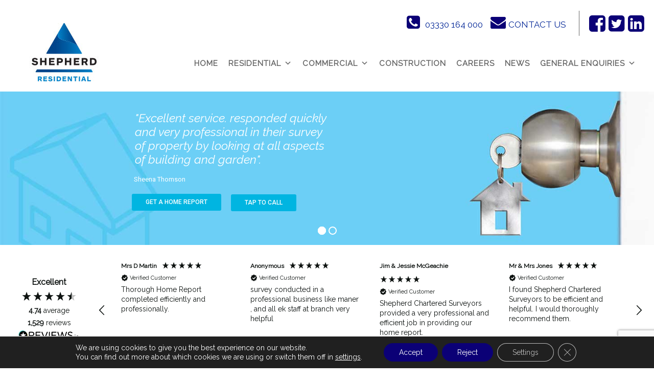

--- FILE ---
content_type: text/html; charset=UTF-8
request_url: https://www.shepherd.co.uk/home-report-dunblane/
body_size: 47170
content:
<!DOCTYPE html>

<html lang="en-GB">

<head>

<meta charset="UTF-8">
<script src="https://widget.reviews.co.uk/carousel-inline-iframeless/dist.js?_t=2021051018"></script>

    <link rel="stylesheet" href="https://assets.reviews.io/css/widgets/carousel-widget.css?_t=2021051018">

    <link rel="stylesheet" href="https://assets.reviews.io/iconfont/reviewsio-icons/style.css?_t=2021051018">
<link rel="profile" href="http://gmpg.org/xfn/11">
<link rel="stylesheet" type="text/css" href=https://widget.reviews.co.uk/floating-metrics-widget/css/dist.css>
<script src=https://widget.reviews.co.uk/floating-metrics-widget/dist.js type="text/javascript"></script>
<link rel="pingback" href="https://www.shepherd.co.uk/xmlrpc.php">
<script>
document.addEventListener( 'wpcf7mailsent', function( event ) {
  location = 'https://shepherd.co.uk/thanks';
}, false );
</script>

<!-- Fetchify postcode Lookup address script Start -->
<script src="https://www.shepherd.co.uk/wp-content/themes/zostrocustom/assets/js/crafty_postcode.class.js"></script>
<script>
   var cp_obj = CraftyPostcodeCreate();
   cp_obj.set("access_token", "e5b98-9a3c0-13f4d-0146b"); // Add your token here
   cp_obj.set("result_elem_id", "crafty_postcode_result_display");
   cp_obj.set("form", "address");
   cp_obj.set("elem_company"  , "HouseName");
   cp_obj.set("elem_street1"  , "Address1");
   cp_obj.set("elem_street2"  , "Address2");
   cp_obj.set("elem_street3"  , "Address3");
   cp_obj.set("elem_town"     , "AddressCity");
   cp_obj.set("elem_county"     , "AddressCounty");
   cp_obj.set("elem_postcode" , "Postcode");
</script>
<!-- Fetchify postcode Lookup address script End -->

  

<meta name="viewport" content="width=device-width, initial-scale=1, maximum-scale=1, user-scalable=no" />
<meta name='robots' content='index, follow, max-image-preview:large, max-snippet:-1, max-video-preview:-1' />
	<style>img:is([sizes="auto" i], [sizes^="auto," i]) { contain-intrinsic-size: 3000px 1500px }</style>
	<!-- Google tag (gtag.js) consent mode dataLayer added by Site Kit -->
<script type="text/javascript" id="google_gtagjs-js-consent-mode-data-layer">
/* <![CDATA[ */
window.dataLayer = window.dataLayer || [];function gtag(){dataLayer.push(arguments);}
gtag('consent', 'default', {"ad_personalization":"denied","ad_storage":"denied","ad_user_data":"denied","analytics_storage":"denied","functionality_storage":"denied","security_storage":"denied","personalization_storage":"denied","region":["AT","BE","BG","CH","CY","CZ","DE","DK","EE","ES","FI","FR","GB","GR","HR","HU","IE","IS","IT","LI","LT","LU","LV","MT","NL","NO","PL","PT","RO","SE","SI","SK"],"wait_for_update":500});
window._googlesitekitConsentCategoryMap = {"statistics":["analytics_storage"],"marketing":["ad_storage","ad_user_data","ad_personalization"],"functional":["functionality_storage","security_storage"],"preferences":["personalization_storage"]};
window._googlesitekitConsents = {"ad_personalization":"denied","ad_storage":"denied","ad_user_data":"denied","analytics_storage":"denied","functionality_storage":"denied","security_storage":"denied","personalization_storage":"denied","region":["AT","BE","BG","CH","CY","CZ","DE","DK","EE","ES","FI","FR","GB","GR","HR","HU","IE","IS","IT","LI","LT","LU","LV","MT","NL","NO","PL","PT","RO","SE","SI","SK"],"wait_for_update":500};
/* ]]> */
</script>
<!-- End Google tag (gtag.js) consent mode dataLayer added by Site Kit -->

	<!-- This site is optimized with the Yoast SEO plugin v26.3 - https://yoast.com/wordpress/plugins/seo/ -->
	<title>Home Report Dunblane | Shepherd Chartered Surveyors</title>
	<meta name="description" content="Get a prompt &amp; free home report quote for your property in Dunblane today from our leading team of Chartered Surveyors." />
	<link rel="canonical" href="https://www.shepherd.co.uk/home-report-dunblane/" />
	<meta property="og:locale" content="en_GB" />
	<meta property="og:type" content="article" />
	<meta property="og:title" content="Home Report Dunblane | Shepherd Chartered Surveyors" />
	<meta property="og:description" content="Get a prompt &amp; free home report quote for your property in Dunblane today from our leading team of Chartered Surveyors." />
	<meta property="og:url" content="https://www.shepherd.co.uk/home-report-dunblane/" />
	<meta property="og:site_name" content="Shepherd Chartered Surveyors" />
	<meta property="article:modified_time" content="2025-01-06T21:50:28+00:00" />
	<meta name="twitter:card" content="summary_large_image" />
	<meta name="twitter:label1" content="Estimated reading time" />
	<meta name="twitter:data1" content="5 minutes" />
	<script type="application/ld+json" class="yoast-schema-graph">{"@context":"https://schema.org","@graph":[{"@type":"WebPage","@id":"https://www.shepherd.co.uk/home-report-dunblane/","url":"https://www.shepherd.co.uk/home-report-dunblane/","name":"Home Report Dunblane | Shepherd Chartered Surveyors","isPartOf":{"@id":"https://www.shepherd.co.uk/#website"},"datePublished":"2021-08-03T10:08:45+00:00","dateModified":"2025-01-06T21:50:28+00:00","description":"Get a prompt & free home report quote for your property in Dunblane today from our leading team of Chartered Surveyors.","breadcrumb":{"@id":"https://www.shepherd.co.uk/home-report-dunblane/#breadcrumb"},"inLanguage":"en-GB","potentialAction":[{"@type":"ReadAction","target":["https://www.shepherd.co.uk/home-report-dunblane/"]}]},{"@type":"BreadcrumbList","@id":"https://www.shepherd.co.uk/home-report-dunblane/#breadcrumb","itemListElement":[{"@type":"ListItem","position":1,"name":"Home","item":"https://www.shepherd.co.uk/"},{"@type":"ListItem","position":2,"name":"Home Report Dunblane"}]},{"@type":"WebSite","@id":"https://www.shepherd.co.uk/#website","url":"https://www.shepherd.co.uk/","name":"Shepherd Chartered Surveyors","description":"","potentialAction":[{"@type":"SearchAction","target":{"@type":"EntryPoint","urlTemplate":"https://www.shepherd.co.uk/?s={search_term_string}"},"query-input":{"@type":"PropertyValueSpecification","valueRequired":true,"valueName":"search_term_string"}}],"inLanguage":"en-GB"}]}</script>
	<!-- / Yoast SEO plugin. -->


<link rel='dns-prefetch' href='//www.googletagmanager.com' />
<link rel='dns-prefetch' href='//fonts.googleapis.com' />
<link rel="alternate" type="application/rss+xml" title="Shepherd Chartered Surveyors &raquo; Feed" href="https://www.shepherd.co.uk/feed/" />
<link rel="alternate" type="application/rss+xml" title="Shepherd Chartered Surveyors &raquo; Comments Feed" href="https://www.shepherd.co.uk/comments/feed/" />
<script type="text/javascript">
/* <![CDATA[ */
window._wpemojiSettings = {"baseUrl":"https:\/\/s.w.org\/images\/core\/emoji\/16.0.1\/72x72\/","ext":".png","svgUrl":"https:\/\/s.w.org\/images\/core\/emoji\/16.0.1\/svg\/","svgExt":".svg","source":{"concatemoji":"https:\/\/www.shepherd.co.uk\/wp-includes\/js\/wp-emoji-release.min.js?ver=66d2328204fef8dd9b734e689c81a100"}};
/*! This file is auto-generated */
!function(s,n){var o,i,e;function c(e){try{var t={supportTests:e,timestamp:(new Date).valueOf()};sessionStorage.setItem(o,JSON.stringify(t))}catch(e){}}function p(e,t,n){e.clearRect(0,0,e.canvas.width,e.canvas.height),e.fillText(t,0,0);var t=new Uint32Array(e.getImageData(0,0,e.canvas.width,e.canvas.height).data),a=(e.clearRect(0,0,e.canvas.width,e.canvas.height),e.fillText(n,0,0),new Uint32Array(e.getImageData(0,0,e.canvas.width,e.canvas.height).data));return t.every(function(e,t){return e===a[t]})}function u(e,t){e.clearRect(0,0,e.canvas.width,e.canvas.height),e.fillText(t,0,0);for(var n=e.getImageData(16,16,1,1),a=0;a<n.data.length;a++)if(0!==n.data[a])return!1;return!0}function f(e,t,n,a){switch(t){case"flag":return n(e,"\ud83c\udff3\ufe0f\u200d\u26a7\ufe0f","\ud83c\udff3\ufe0f\u200b\u26a7\ufe0f")?!1:!n(e,"\ud83c\udde8\ud83c\uddf6","\ud83c\udde8\u200b\ud83c\uddf6")&&!n(e,"\ud83c\udff4\udb40\udc67\udb40\udc62\udb40\udc65\udb40\udc6e\udb40\udc67\udb40\udc7f","\ud83c\udff4\u200b\udb40\udc67\u200b\udb40\udc62\u200b\udb40\udc65\u200b\udb40\udc6e\u200b\udb40\udc67\u200b\udb40\udc7f");case"emoji":return!a(e,"\ud83e\udedf")}return!1}function g(e,t,n,a){var r="undefined"!=typeof WorkerGlobalScope&&self instanceof WorkerGlobalScope?new OffscreenCanvas(300,150):s.createElement("canvas"),o=r.getContext("2d",{willReadFrequently:!0}),i=(o.textBaseline="top",o.font="600 32px Arial",{});return e.forEach(function(e){i[e]=t(o,e,n,a)}),i}function t(e){var t=s.createElement("script");t.src=e,t.defer=!0,s.head.appendChild(t)}"undefined"!=typeof Promise&&(o="wpEmojiSettingsSupports",i=["flag","emoji"],n.supports={everything:!0,everythingExceptFlag:!0},e=new Promise(function(e){s.addEventListener("DOMContentLoaded",e,{once:!0})}),new Promise(function(t){var n=function(){try{var e=JSON.parse(sessionStorage.getItem(o));if("object"==typeof e&&"number"==typeof e.timestamp&&(new Date).valueOf()<e.timestamp+604800&&"object"==typeof e.supportTests)return e.supportTests}catch(e){}return null}();if(!n){if("undefined"!=typeof Worker&&"undefined"!=typeof OffscreenCanvas&&"undefined"!=typeof URL&&URL.createObjectURL&&"undefined"!=typeof Blob)try{var e="postMessage("+g.toString()+"("+[JSON.stringify(i),f.toString(),p.toString(),u.toString()].join(",")+"));",a=new Blob([e],{type:"text/javascript"}),r=new Worker(URL.createObjectURL(a),{name:"wpTestEmojiSupports"});return void(r.onmessage=function(e){c(n=e.data),r.terminate(),t(n)})}catch(e){}c(n=g(i,f,p,u))}t(n)}).then(function(e){for(var t in e)n.supports[t]=e[t],n.supports.everything=n.supports.everything&&n.supports[t],"flag"!==t&&(n.supports.everythingExceptFlag=n.supports.everythingExceptFlag&&n.supports[t]);n.supports.everythingExceptFlag=n.supports.everythingExceptFlag&&!n.supports.flag,n.DOMReady=!1,n.readyCallback=function(){n.DOMReady=!0}}).then(function(){return e}).then(function(){var e;n.supports.everything||(n.readyCallback(),(e=n.source||{}).concatemoji?t(e.concatemoji):e.wpemoji&&e.twemoji&&(t(e.twemoji),t(e.wpemoji)))}))}((window,document),window._wpemojiSettings);
/* ]]> */
</script>

<link rel='stylesheet' id='cf7ic_style-css' href='https://www.shepherd.co.uk/wp-content/plugins/contact-form-7-image-captcha/css/cf7ic-style.css?ver=3.3.7' type='text/css' media='all' />
<link rel='stylesheet' id='uacf7-spam-protection-css-css' href='https://www.shepherd.co.uk/wp-content/plugins/ultimate-addons-for-contact-form-7/addons/spam-protection/assets/css/spam-protection-style.css?ver=6.1.3' type='text/css' media='all' />
<link rel='stylesheet' id='jquery-swiper-css' href='https://www.shepherd.co.uk/wp-content/themes/zostrocustom/assets/css/swiper.min.css?ver=3.3.0' type='text/css' media='all' />
<style id='wp-emoji-styles-inline-css' type='text/css'>

	img.wp-smiley, img.emoji {
		display: inline !important;
		border: none !important;
		box-shadow: none !important;
		height: 1em !important;
		width: 1em !important;
		margin: 0 0.07em !important;
		vertical-align: -0.1em !important;
		background: none !important;
		padding: 0 !important;
	}
</style>
<link rel='stylesheet' id='wp-block-library-css' href='https://www.shepherd.co.uk/wp-includes/css/dist/block-library/style.min.css?ver=66d2328204fef8dd9b734e689c81a100' type='text/css' media='all' />
<style id='classic-theme-styles-inline-css' type='text/css'>
/*! This file is auto-generated */
.wp-block-button__link{color:#fff;background-color:#32373c;border-radius:9999px;box-shadow:none;text-decoration:none;padding:calc(.667em + 2px) calc(1.333em + 2px);font-size:1.125em}.wp-block-file__button{background:#32373c;color:#fff;text-decoration:none}
</style>
<style id='global-styles-inline-css' type='text/css'>
:root{--wp--preset--aspect-ratio--square: 1;--wp--preset--aspect-ratio--4-3: 4/3;--wp--preset--aspect-ratio--3-4: 3/4;--wp--preset--aspect-ratio--3-2: 3/2;--wp--preset--aspect-ratio--2-3: 2/3;--wp--preset--aspect-ratio--16-9: 16/9;--wp--preset--aspect-ratio--9-16: 9/16;--wp--preset--color--black: #000000;--wp--preset--color--cyan-bluish-gray: #abb8c3;--wp--preset--color--white: #ffffff;--wp--preset--color--pale-pink: #f78da7;--wp--preset--color--vivid-red: #cf2e2e;--wp--preset--color--luminous-vivid-orange: #ff6900;--wp--preset--color--luminous-vivid-amber: #fcb900;--wp--preset--color--light-green-cyan: #7bdcb5;--wp--preset--color--vivid-green-cyan: #00d084;--wp--preset--color--pale-cyan-blue: #8ed1fc;--wp--preset--color--vivid-cyan-blue: #0693e3;--wp--preset--color--vivid-purple: #9b51e0;--wp--preset--gradient--vivid-cyan-blue-to-vivid-purple: linear-gradient(135deg,rgba(6,147,227,1) 0%,rgb(155,81,224) 100%);--wp--preset--gradient--light-green-cyan-to-vivid-green-cyan: linear-gradient(135deg,rgb(122,220,180) 0%,rgb(0,208,130) 100%);--wp--preset--gradient--luminous-vivid-amber-to-luminous-vivid-orange: linear-gradient(135deg,rgba(252,185,0,1) 0%,rgba(255,105,0,1) 100%);--wp--preset--gradient--luminous-vivid-orange-to-vivid-red: linear-gradient(135deg,rgba(255,105,0,1) 0%,rgb(207,46,46) 100%);--wp--preset--gradient--very-light-gray-to-cyan-bluish-gray: linear-gradient(135deg,rgb(238,238,238) 0%,rgb(169,184,195) 100%);--wp--preset--gradient--cool-to-warm-spectrum: linear-gradient(135deg,rgb(74,234,220) 0%,rgb(151,120,209) 20%,rgb(207,42,186) 40%,rgb(238,44,130) 60%,rgb(251,105,98) 80%,rgb(254,248,76) 100%);--wp--preset--gradient--blush-light-purple: linear-gradient(135deg,rgb(255,206,236) 0%,rgb(152,150,240) 100%);--wp--preset--gradient--blush-bordeaux: linear-gradient(135deg,rgb(254,205,165) 0%,rgb(254,45,45) 50%,rgb(107,0,62) 100%);--wp--preset--gradient--luminous-dusk: linear-gradient(135deg,rgb(255,203,112) 0%,rgb(199,81,192) 50%,rgb(65,88,208) 100%);--wp--preset--gradient--pale-ocean: linear-gradient(135deg,rgb(255,245,203) 0%,rgb(182,227,212) 50%,rgb(51,167,181) 100%);--wp--preset--gradient--electric-grass: linear-gradient(135deg,rgb(202,248,128) 0%,rgb(113,206,126) 100%);--wp--preset--gradient--midnight: linear-gradient(135deg,rgb(2,3,129) 0%,rgb(40,116,252) 100%);--wp--preset--font-size--small: 13px;--wp--preset--font-size--medium: 20px;--wp--preset--font-size--large: 36px;--wp--preset--font-size--x-large: 42px;--wp--preset--spacing--20: 0.44rem;--wp--preset--spacing--30: 0.67rem;--wp--preset--spacing--40: 1rem;--wp--preset--spacing--50: 1.5rem;--wp--preset--spacing--60: 2.25rem;--wp--preset--spacing--70: 3.38rem;--wp--preset--spacing--80: 5.06rem;--wp--preset--shadow--natural: 6px 6px 9px rgba(0, 0, 0, 0.2);--wp--preset--shadow--deep: 12px 12px 50px rgba(0, 0, 0, 0.4);--wp--preset--shadow--sharp: 6px 6px 0px rgba(0, 0, 0, 0.2);--wp--preset--shadow--outlined: 6px 6px 0px -3px rgba(255, 255, 255, 1), 6px 6px rgba(0, 0, 0, 1);--wp--preset--shadow--crisp: 6px 6px 0px rgba(0, 0, 0, 1);}:where(.is-layout-flex){gap: 0.5em;}:where(.is-layout-grid){gap: 0.5em;}body .is-layout-flex{display: flex;}.is-layout-flex{flex-wrap: wrap;align-items: center;}.is-layout-flex > :is(*, div){margin: 0;}body .is-layout-grid{display: grid;}.is-layout-grid > :is(*, div){margin: 0;}:where(.wp-block-columns.is-layout-flex){gap: 2em;}:where(.wp-block-columns.is-layout-grid){gap: 2em;}:where(.wp-block-post-template.is-layout-flex){gap: 1.25em;}:where(.wp-block-post-template.is-layout-grid){gap: 1.25em;}.has-black-color{color: var(--wp--preset--color--black) !important;}.has-cyan-bluish-gray-color{color: var(--wp--preset--color--cyan-bluish-gray) !important;}.has-white-color{color: var(--wp--preset--color--white) !important;}.has-pale-pink-color{color: var(--wp--preset--color--pale-pink) !important;}.has-vivid-red-color{color: var(--wp--preset--color--vivid-red) !important;}.has-luminous-vivid-orange-color{color: var(--wp--preset--color--luminous-vivid-orange) !important;}.has-luminous-vivid-amber-color{color: var(--wp--preset--color--luminous-vivid-amber) !important;}.has-light-green-cyan-color{color: var(--wp--preset--color--light-green-cyan) !important;}.has-vivid-green-cyan-color{color: var(--wp--preset--color--vivid-green-cyan) !important;}.has-pale-cyan-blue-color{color: var(--wp--preset--color--pale-cyan-blue) !important;}.has-vivid-cyan-blue-color{color: var(--wp--preset--color--vivid-cyan-blue) !important;}.has-vivid-purple-color{color: var(--wp--preset--color--vivid-purple) !important;}.has-black-background-color{background-color: var(--wp--preset--color--black) !important;}.has-cyan-bluish-gray-background-color{background-color: var(--wp--preset--color--cyan-bluish-gray) !important;}.has-white-background-color{background-color: var(--wp--preset--color--white) !important;}.has-pale-pink-background-color{background-color: var(--wp--preset--color--pale-pink) !important;}.has-vivid-red-background-color{background-color: var(--wp--preset--color--vivid-red) !important;}.has-luminous-vivid-orange-background-color{background-color: var(--wp--preset--color--luminous-vivid-orange) !important;}.has-luminous-vivid-amber-background-color{background-color: var(--wp--preset--color--luminous-vivid-amber) !important;}.has-light-green-cyan-background-color{background-color: var(--wp--preset--color--light-green-cyan) !important;}.has-vivid-green-cyan-background-color{background-color: var(--wp--preset--color--vivid-green-cyan) !important;}.has-pale-cyan-blue-background-color{background-color: var(--wp--preset--color--pale-cyan-blue) !important;}.has-vivid-cyan-blue-background-color{background-color: var(--wp--preset--color--vivid-cyan-blue) !important;}.has-vivid-purple-background-color{background-color: var(--wp--preset--color--vivid-purple) !important;}.has-black-border-color{border-color: var(--wp--preset--color--black) !important;}.has-cyan-bluish-gray-border-color{border-color: var(--wp--preset--color--cyan-bluish-gray) !important;}.has-white-border-color{border-color: var(--wp--preset--color--white) !important;}.has-pale-pink-border-color{border-color: var(--wp--preset--color--pale-pink) !important;}.has-vivid-red-border-color{border-color: var(--wp--preset--color--vivid-red) !important;}.has-luminous-vivid-orange-border-color{border-color: var(--wp--preset--color--luminous-vivid-orange) !important;}.has-luminous-vivid-amber-border-color{border-color: var(--wp--preset--color--luminous-vivid-amber) !important;}.has-light-green-cyan-border-color{border-color: var(--wp--preset--color--light-green-cyan) !important;}.has-vivid-green-cyan-border-color{border-color: var(--wp--preset--color--vivid-green-cyan) !important;}.has-pale-cyan-blue-border-color{border-color: var(--wp--preset--color--pale-cyan-blue) !important;}.has-vivid-cyan-blue-border-color{border-color: var(--wp--preset--color--vivid-cyan-blue) !important;}.has-vivid-purple-border-color{border-color: var(--wp--preset--color--vivid-purple) !important;}.has-vivid-cyan-blue-to-vivid-purple-gradient-background{background: var(--wp--preset--gradient--vivid-cyan-blue-to-vivid-purple) !important;}.has-light-green-cyan-to-vivid-green-cyan-gradient-background{background: var(--wp--preset--gradient--light-green-cyan-to-vivid-green-cyan) !important;}.has-luminous-vivid-amber-to-luminous-vivid-orange-gradient-background{background: var(--wp--preset--gradient--luminous-vivid-amber-to-luminous-vivid-orange) !important;}.has-luminous-vivid-orange-to-vivid-red-gradient-background{background: var(--wp--preset--gradient--luminous-vivid-orange-to-vivid-red) !important;}.has-very-light-gray-to-cyan-bluish-gray-gradient-background{background: var(--wp--preset--gradient--very-light-gray-to-cyan-bluish-gray) !important;}.has-cool-to-warm-spectrum-gradient-background{background: var(--wp--preset--gradient--cool-to-warm-spectrum) !important;}.has-blush-light-purple-gradient-background{background: var(--wp--preset--gradient--blush-light-purple) !important;}.has-blush-bordeaux-gradient-background{background: var(--wp--preset--gradient--blush-bordeaux) !important;}.has-luminous-dusk-gradient-background{background: var(--wp--preset--gradient--luminous-dusk) !important;}.has-pale-ocean-gradient-background{background: var(--wp--preset--gradient--pale-ocean) !important;}.has-electric-grass-gradient-background{background: var(--wp--preset--gradient--electric-grass) !important;}.has-midnight-gradient-background{background: var(--wp--preset--gradient--midnight) !important;}.has-small-font-size{font-size: var(--wp--preset--font-size--small) !important;}.has-medium-font-size{font-size: var(--wp--preset--font-size--medium) !important;}.has-large-font-size{font-size: var(--wp--preset--font-size--large) !important;}.has-x-large-font-size{font-size: var(--wp--preset--font-size--x-large) !important;}
:where(.wp-block-post-template.is-layout-flex){gap: 1.25em;}:where(.wp-block-post-template.is-layout-grid){gap: 1.25em;}
:where(.wp-block-columns.is-layout-flex){gap: 2em;}:where(.wp-block-columns.is-layout-grid){gap: 2em;}
:root :where(.wp-block-pullquote){font-size: 1.5em;line-height: 1.6;}
</style>
<link rel='stylesheet' id='contact-form-7-css' href='https://www.shepherd.co.uk/wp-content/plugins/contact-form-7/includes/css/styles.css?ver=6.1.3' type='text/css' media='all' />
<link rel='stylesheet' id='ph-location-autocomplete-css' href='//www.shepherd.co.uk/wp-content/plugins/propertyhive-location-autocomplete/assets/css/ph-location-autocomplete.css?ver=1.0.1' type='text/css' media='all' />
<link rel='stylesheet' id='multiselect-css' href='//www.shepherd.co.uk/wp-content/plugins/propertyhive/assets/css/jquery.multiselect.css?ver=2.4.18' type='text/css' media='all' />
<link rel='stylesheet' id='propertyhive-general-css' href='//www.shepherd.co.uk/wp-content/plugins/propertyhive/assets/css/propertyhive.css?ver=2.1.11' type='text/css' media='all' />
<link rel='stylesheet' id='sjb-category-base-hiring-css' href='https://www.shepherd.co.uk/wp-content/plugins/sjb-category-base-hiring/public/css/sjb-category-base-hiring-public.css?ver=1.0.0' type='text/css' media='all' />
<link rel='stylesheet' id='megamenu-css' href='https://www.shepherd.co.uk/wp-content/uploads/maxmegamenu/style.css?ver=6f0d6a' type='text/css' media='all' />
<link rel='stylesheet' id='dashicons-css' href='https://www.shepherd.co.uk/wp-includes/css/dashicons.min.css?ver=66d2328204fef8dd9b734e689c81a100' type='text/css' media='all' />
<link rel='stylesheet' id='search-filter-plugin-styles-css' href='https://www.shepherd.co.uk/wp-content/plugins/search-filter-pro/public/assets/css/search-filter.min.css?ver=2.5.21' type='text/css' media='all' />
<link rel='stylesheet' id='cherry-google-fonts-css' href='//fonts.googleapis.com/css?family=Raleway%3A400%2C300%7CPoppins%3A400%2C600%2C300%7CLibre+Franklin%3A600%7CHind+Siliguri%3A300&#038;subset=latin&#038;ver=66d2328204fef8dd9b734e689c81a100' type='text/css' media='all' />
<link rel='stylesheet' id='uacf7-frontend-style-css' href='https://www.shepherd.co.uk/wp-content/plugins/ultimate-addons-for-contact-form-7/assets/css/uacf7-frontend.css?ver=66d2328204fef8dd9b734e689c81a100' type='text/css' media='all' />
<link rel='stylesheet' id='uacf7-form-style-css' href='https://www.shepherd.co.uk/wp-content/plugins/ultimate-addons-for-contact-form-7/assets/css/form-style.css?ver=66d2328204fef8dd9b734e689c81a100' type='text/css' media='all' />
<link rel='stylesheet' id='uacf7-column-css' href='https://www.shepherd.co.uk/wp-content/plugins/ultimate-addons-for-contact-form-7/addons/column/grid/columns.css?ver=66d2328204fef8dd9b734e689c81a100' type='text/css' media='all' />
<link rel='stylesheet' id='uacf7-country-select-main-css' href='https://www.shepherd.co.uk/wp-content/plugins/ultimate-addons-for-contact-form-7/addons/country-dropdown/assets/css/countrySelect.min.css?ver=66d2328204fef8dd9b734e689c81a100' type='text/css' media='all' />
<link rel='stylesheet' id='uacf7-country-select-style-css' href='https://www.shepherd.co.uk/wp-content/plugins/ultimate-addons-for-contact-form-7/addons/country-dropdown/assets/css/style.css?ver=66d2328204fef8dd9b734e689c81a100' type='text/css' media='all' />
<link rel='stylesheet' id='js_composer_front-css' href='https://www.shepherd.co.uk/wp-content/plugins/js_composer/assets/css/js_composer.min.css?ver=7.9' type='text/css' media='all' />
<link rel='stylesheet' id='js_composer_custom_css-css' href='//www.shepherd.co.uk/wp-content/uploads/js_composer/custom.css?ver=7.9' type='text/css' media='all' />
<link rel='stylesheet' id='font-awesome-css' href='https://www.shepherd.co.uk/wp-content/themes/zostrocustom/assets/css/font-awesome.min.css?ver=4.6.3' type='text/css' media='all' />
<link rel='stylesheet' id='material-icons-css' href='https://www.shepherd.co.uk/wp-content/themes/zostrocustom/assets/css/material-icons.min.css?ver=2.2.0' type='text/css' media='all' />
<link rel='stylesheet' id='magnific-popup-css' href='https://www.shepherd.co.uk/wp-content/themes/zostrocustom/assets/css/magnific-popup.min.css?ver=1.1.0' type='text/css' media='all' />
<link rel='stylesheet' id='linear-icons-css' href='https://www.shepherd.co.uk/wp-content/themes/zostrocustom/assets/css/linearicons.css?ver=1.0.0' type='text/css' media='all' />
<link rel='stylesheet' id='downtheriver-theme-style-css' href='https://www.shepherd.co.uk/wp-content/themes/zostrocustom/style.css?ver=1.0.0' type='text/css' media='all' />
<link rel='stylesheet' id='custom-layouts-styles-css' href='https://www.shepherd.co.uk/wp-content/uploads/custom-layouts/style.css?ver=58' type='text/css' media='all' />
<link rel='stylesheet' id='moove_gdpr_frontend-css' href='https://www.shepherd.co.uk/wp-content/plugins/gdpr-cookie-compliance/dist/styles/gdpr-main-nf.css?ver=5.0.9' type='text/css' media='all' />
<style id='moove_gdpr_frontend-inline-css' type='text/css'>
				#moove_gdpr_cookie_modal .moove-gdpr-modal-content .moove-gdpr-tab-main h3.tab-title, 
				#moove_gdpr_cookie_modal .moove-gdpr-modal-content .moove-gdpr-tab-main span.tab-title,
				#moove_gdpr_cookie_modal .moove-gdpr-modal-content .moove-gdpr-modal-left-content #moove-gdpr-menu li a, 
				#moove_gdpr_cookie_modal .moove-gdpr-modal-content .moove-gdpr-modal-left-content #moove-gdpr-menu li button,
				#moove_gdpr_cookie_modal .moove-gdpr-modal-content .moove-gdpr-modal-left-content .moove-gdpr-branding-cnt a,
				#moove_gdpr_cookie_modal .moove-gdpr-modal-content .moove-gdpr-modal-footer-content .moove-gdpr-button-holder a.mgbutton, 
				#moove_gdpr_cookie_modal .moove-gdpr-modal-content .moove-gdpr-modal-footer-content .moove-gdpr-button-holder button.mgbutton,
				#moove_gdpr_cookie_modal .cookie-switch .cookie-slider:after, 
				#moove_gdpr_cookie_modal .cookie-switch .slider:after, 
				#moove_gdpr_cookie_modal .switch .cookie-slider:after, 
				#moove_gdpr_cookie_modal .switch .slider:after,
				#moove_gdpr_cookie_info_bar .moove-gdpr-info-bar-container .moove-gdpr-info-bar-content p, 
				#moove_gdpr_cookie_info_bar .moove-gdpr-info-bar-container .moove-gdpr-info-bar-content p a,
				#moove_gdpr_cookie_info_bar .moove-gdpr-info-bar-container .moove-gdpr-info-bar-content a.mgbutton, 
				#moove_gdpr_cookie_info_bar .moove-gdpr-info-bar-container .moove-gdpr-info-bar-content button.mgbutton,
				#moove_gdpr_cookie_modal .moove-gdpr-modal-content .moove-gdpr-tab-main .moove-gdpr-tab-main-content h1, 
				#moove_gdpr_cookie_modal .moove-gdpr-modal-content .moove-gdpr-tab-main .moove-gdpr-tab-main-content h2, 
				#moove_gdpr_cookie_modal .moove-gdpr-modal-content .moove-gdpr-tab-main .moove-gdpr-tab-main-content h3, 
				#moove_gdpr_cookie_modal .moove-gdpr-modal-content .moove-gdpr-tab-main .moove-gdpr-tab-main-content h4, 
				#moove_gdpr_cookie_modal .moove-gdpr-modal-content .moove-gdpr-tab-main .moove-gdpr-tab-main-content h5, 
				#moove_gdpr_cookie_modal .moove-gdpr-modal-content .moove-gdpr-tab-main .moove-gdpr-tab-main-content h6,
				#moove_gdpr_cookie_modal .moove-gdpr-modal-content.moove_gdpr_modal_theme_v2 .moove-gdpr-modal-title .tab-title,
				#moove_gdpr_cookie_modal .moove-gdpr-modal-content.moove_gdpr_modal_theme_v2 .moove-gdpr-tab-main h3.tab-title, 
				#moove_gdpr_cookie_modal .moove-gdpr-modal-content.moove_gdpr_modal_theme_v2 .moove-gdpr-tab-main span.tab-title,
				#moove_gdpr_cookie_modal .moove-gdpr-modal-content.moove_gdpr_modal_theme_v2 .moove-gdpr-branding-cnt a {
					font-weight: inherit				}
			#moove_gdpr_cookie_modal,#moove_gdpr_cookie_info_bar,.gdpr_cookie_settings_shortcode_content{font-family:inherit}#moove_gdpr_save_popup_settings_button{background-color:#373737;color:#fff}#moove_gdpr_save_popup_settings_button:hover{background-color:#000}#moove_gdpr_cookie_info_bar .moove-gdpr-info-bar-container .moove-gdpr-info-bar-content a.mgbutton,#moove_gdpr_cookie_info_bar .moove-gdpr-info-bar-container .moove-gdpr-info-bar-content button.mgbutton{background-color:#0b0076}#moove_gdpr_cookie_modal .moove-gdpr-modal-content .moove-gdpr-modal-footer-content .moove-gdpr-button-holder a.mgbutton,#moove_gdpr_cookie_modal .moove-gdpr-modal-content .moove-gdpr-modal-footer-content .moove-gdpr-button-holder button.mgbutton,.gdpr_cookie_settings_shortcode_content .gdpr-shr-button.button-green{background-color:#0b0076;border-color:#0b0076}#moove_gdpr_cookie_modal .moove-gdpr-modal-content .moove-gdpr-modal-footer-content .moove-gdpr-button-holder a.mgbutton:hover,#moove_gdpr_cookie_modal .moove-gdpr-modal-content .moove-gdpr-modal-footer-content .moove-gdpr-button-holder button.mgbutton:hover,.gdpr_cookie_settings_shortcode_content .gdpr-shr-button.button-green:hover{background-color:#fff;color:#0b0076}#moove_gdpr_cookie_modal .moove-gdpr-modal-content .moove-gdpr-modal-close i,#moove_gdpr_cookie_modal .moove-gdpr-modal-content .moove-gdpr-modal-close span.gdpr-icon{background-color:#0b0076;border:1px solid #0b0076}#moove_gdpr_cookie_info_bar span.moove-gdpr-infobar-allow-all.focus-g,#moove_gdpr_cookie_info_bar span.moove-gdpr-infobar-allow-all:focus,#moove_gdpr_cookie_info_bar button.moove-gdpr-infobar-allow-all.focus-g,#moove_gdpr_cookie_info_bar button.moove-gdpr-infobar-allow-all:focus,#moove_gdpr_cookie_info_bar span.moove-gdpr-infobar-reject-btn.focus-g,#moove_gdpr_cookie_info_bar span.moove-gdpr-infobar-reject-btn:focus,#moove_gdpr_cookie_info_bar button.moove-gdpr-infobar-reject-btn.focus-g,#moove_gdpr_cookie_info_bar button.moove-gdpr-infobar-reject-btn:focus,#moove_gdpr_cookie_info_bar span.change-settings-button.focus-g,#moove_gdpr_cookie_info_bar span.change-settings-button:focus,#moove_gdpr_cookie_info_bar button.change-settings-button.focus-g,#moove_gdpr_cookie_info_bar button.change-settings-button:focus{-webkit-box-shadow:0 0 1px 3px #0b0076;-moz-box-shadow:0 0 1px 3px #0b0076;box-shadow:0 0 1px 3px #0b0076}#moove_gdpr_cookie_modal .moove-gdpr-modal-content .moove-gdpr-modal-close i:hover,#moove_gdpr_cookie_modal .moove-gdpr-modal-content .moove-gdpr-modal-close span.gdpr-icon:hover,#moove_gdpr_cookie_info_bar span[data-href]>u.change-settings-button{color:#0b0076}#moove_gdpr_cookie_modal .moove-gdpr-modal-content .moove-gdpr-modal-left-content #moove-gdpr-menu li.menu-item-selected a span.gdpr-icon,#moove_gdpr_cookie_modal .moove-gdpr-modal-content .moove-gdpr-modal-left-content #moove-gdpr-menu li.menu-item-selected button span.gdpr-icon{color:inherit}#moove_gdpr_cookie_modal .moove-gdpr-modal-content .moove-gdpr-modal-left-content #moove-gdpr-menu li a span.gdpr-icon,#moove_gdpr_cookie_modal .moove-gdpr-modal-content .moove-gdpr-modal-left-content #moove-gdpr-menu li button span.gdpr-icon{color:inherit}#moove_gdpr_cookie_modal .gdpr-acc-link{line-height:0;font-size:0;color:transparent;position:absolute}#moove_gdpr_cookie_modal .moove-gdpr-modal-content .moove-gdpr-modal-close:hover i,#moove_gdpr_cookie_modal .moove-gdpr-modal-content .moove-gdpr-modal-left-content #moove-gdpr-menu li a,#moove_gdpr_cookie_modal .moove-gdpr-modal-content .moove-gdpr-modal-left-content #moove-gdpr-menu li button,#moove_gdpr_cookie_modal .moove-gdpr-modal-content .moove-gdpr-modal-left-content #moove-gdpr-menu li button i,#moove_gdpr_cookie_modal .moove-gdpr-modal-content .moove-gdpr-modal-left-content #moove-gdpr-menu li a i,#moove_gdpr_cookie_modal .moove-gdpr-modal-content .moove-gdpr-tab-main .moove-gdpr-tab-main-content a:hover,#moove_gdpr_cookie_info_bar.moove-gdpr-dark-scheme .moove-gdpr-info-bar-container .moove-gdpr-info-bar-content a.mgbutton:hover,#moove_gdpr_cookie_info_bar.moove-gdpr-dark-scheme .moove-gdpr-info-bar-container .moove-gdpr-info-bar-content button.mgbutton:hover,#moove_gdpr_cookie_info_bar.moove-gdpr-dark-scheme .moove-gdpr-info-bar-container .moove-gdpr-info-bar-content a:hover,#moove_gdpr_cookie_info_bar.moove-gdpr-dark-scheme .moove-gdpr-info-bar-container .moove-gdpr-info-bar-content button:hover,#moove_gdpr_cookie_info_bar.moove-gdpr-dark-scheme .moove-gdpr-info-bar-container .moove-gdpr-info-bar-content span.change-settings-button:hover,#moove_gdpr_cookie_info_bar.moove-gdpr-dark-scheme .moove-gdpr-info-bar-container .moove-gdpr-info-bar-content button.change-settings-button:hover,#moove_gdpr_cookie_info_bar.moove-gdpr-dark-scheme .moove-gdpr-info-bar-container .moove-gdpr-info-bar-content u.change-settings-button:hover,#moove_gdpr_cookie_info_bar span[data-href]>u.change-settings-button,#moove_gdpr_cookie_info_bar.moove-gdpr-dark-scheme .moove-gdpr-info-bar-container .moove-gdpr-info-bar-content a.mgbutton.focus-g,#moove_gdpr_cookie_info_bar.moove-gdpr-dark-scheme .moove-gdpr-info-bar-container .moove-gdpr-info-bar-content button.mgbutton.focus-g,#moove_gdpr_cookie_info_bar.moove-gdpr-dark-scheme .moove-gdpr-info-bar-container .moove-gdpr-info-bar-content a.focus-g,#moove_gdpr_cookie_info_bar.moove-gdpr-dark-scheme .moove-gdpr-info-bar-container .moove-gdpr-info-bar-content button.focus-g,#moove_gdpr_cookie_info_bar.moove-gdpr-dark-scheme .moove-gdpr-info-bar-container .moove-gdpr-info-bar-content a.mgbutton:focus,#moove_gdpr_cookie_info_bar.moove-gdpr-dark-scheme .moove-gdpr-info-bar-container .moove-gdpr-info-bar-content button.mgbutton:focus,#moove_gdpr_cookie_info_bar.moove-gdpr-dark-scheme .moove-gdpr-info-bar-container .moove-gdpr-info-bar-content a:focus,#moove_gdpr_cookie_info_bar.moove-gdpr-dark-scheme .moove-gdpr-info-bar-container .moove-gdpr-info-bar-content button:focus,#moove_gdpr_cookie_info_bar.moove-gdpr-dark-scheme .moove-gdpr-info-bar-container .moove-gdpr-info-bar-content span.change-settings-button.focus-g,span.change-settings-button:focus,button.change-settings-button.focus-g,button.change-settings-button:focus,#moove_gdpr_cookie_info_bar.moove-gdpr-dark-scheme .moove-gdpr-info-bar-container .moove-gdpr-info-bar-content u.change-settings-button.focus-g,#moove_gdpr_cookie_info_bar.moove-gdpr-dark-scheme .moove-gdpr-info-bar-container .moove-gdpr-info-bar-content u.change-settings-button:focus{color:#0b0076}#moove_gdpr_cookie_modal .moove-gdpr-branding.focus-g span,#moove_gdpr_cookie_modal .moove-gdpr-modal-content .moove-gdpr-tab-main a.focus-g,#moove_gdpr_cookie_modal .moove-gdpr-modal-content .moove-gdpr-tab-main .gdpr-cd-details-toggle.focus-g{color:#0b0076}#moove_gdpr_cookie_modal.gdpr_lightbox-hide{display:none}
</style>
<script type="text/javascript" src="https://www.shepherd.co.uk/wp-includes/js/jquery/jquery.min.js?ver=3.7.1" id="jquery-core-js"></script>
<script type="text/javascript" src="https://www.shepherd.co.uk/wp-includes/js/jquery/jquery-migrate.min.js?ver=3.4.1" id="jquery-migrate-js"></script>
<script type="text/javascript" src="https://www.shepherd.co.uk/wp-content/plugins/sjb-category-base-hiring/public/js/sjb-category-base-hiring-public.js?ver=1.0.0" id="sjb-category-base-hiring-js"></script>
<script type="text/javascript" id="search-filter-plugin-build-js-extra">
/* <![CDATA[ */
var SF_LDATA = {"ajax_url":"https:\/\/www.shepherd.co.uk\/wp-admin\/admin-ajax.php","home_url":"https:\/\/www.shepherd.co.uk\/","extensions":[]};
/* ]]> */
</script>
<script type="text/javascript" src="https://www.shepherd.co.uk/wp-content/plugins/search-filter-pro/public/assets/js/search-filter-build.min.js?ver=2.5.21" id="search-filter-plugin-build-js"></script>
<script type="text/javascript" src="https://www.shepherd.co.uk/wp-content/plugins/search-filter-pro/public/assets/js/chosen.jquery.min.js?ver=2.5.21" id="search-filter-plugin-chosen-js"></script>

<!-- Google tag (gtag.js) snippet added by Site Kit -->
<!-- Google Analytics snippet added by Site Kit -->
<script type="text/javascript" src="https://www.googletagmanager.com/gtag/js?id=G-TGFE2B653V" id="google_gtagjs-js" async></script>
<script type="text/javascript" id="google_gtagjs-js-after">
/* <![CDATA[ */
window.dataLayer = window.dataLayer || [];function gtag(){dataLayer.push(arguments);}
gtag("set","linker",{"domains":["www.shepherd.co.uk"]});
gtag("js", new Date());
gtag("set", "developer_id.dZTNiMT", true);
gtag("config", "G-TGFE2B653V");
/* ]]> */
</script>
<script></script><link rel="https://api.w.org/" href="https://www.shepherd.co.uk/wp-json/" /><link rel="alternate" title="JSON" type="application/json" href="https://www.shepherd.co.uk/wp-json/wp/v2/pages/12462" /><link rel="EditURI" type="application/rsd+xml" title="RSD" href="https://www.shepherd.co.uk/xmlrpc.php?rsd" />

<link rel='shortlink' href='https://www.shepherd.co.uk/?p=12462' />
<link rel="alternate" title="oEmbed (JSON)" type="application/json+oembed" href="https://www.shepherd.co.uk/wp-json/oembed/1.0/embed?url=https%3A%2F%2Fwww.shepherd.co.uk%2Fhome-report-dunblane%2F" />
<link rel="alternate" title="oEmbed (XML)" type="text/xml+oembed" href="https://www.shepherd.co.uk/wp-json/oembed/1.0/embed?url=https%3A%2F%2Fwww.shepherd.co.uk%2Fhome-report-dunblane%2F&#038;format=xml" />
<meta name="generator" content="Site Kit by Google 1.165.0" /><script type="text/javascript" src="https://secure.agilecompanyintelligence.com/js/802419.js" ></script>
<noscript><img src="https://secure.agilecompanyintelligence.com/802419.png" style="display:none;" /></noscript><meta name="generator" content="Powered by WPBakery Page Builder - drag and drop page builder for WordPress."/>
<meta name="generator" content="Powered by Slider Revolution 6.7.35 - responsive, Mobile-Friendly Slider Plugin for WordPress with comfortable drag and drop interface." />
<link rel="icon" href="https://www.shepherd.co.uk/wp-content/uploads/2024/05/cropped-favicon-32x32.jpg" sizes="32x32" />
<link rel="icon" href="https://www.shepherd.co.uk/wp-content/uploads/2024/05/cropped-favicon-192x192.jpg" sizes="192x192" />
<link rel="apple-touch-icon" href="https://www.shepherd.co.uk/wp-content/uploads/2024/05/cropped-favicon-180x180.jpg" />
<meta name="msapplication-TileImage" content="https://www.shepherd.co.uk/wp-content/uploads/2024/05/cropped-favicon-270x270.jpg" />
<style type="text/css">/* #Typography */body {font-style: normal;font-weight: 400;font-size: 17px;line-height: 1.73;font-family: Raleway, sans-serif;letter-spacing: 0em;text-align: left;color: #666666;}h1,.h1-style {font-style: normal;font-weight: 400;font-size: 12px;line-height: 1.26;font-family: Raleway, sans-serif;letter-spacing: 0em;text-align: inherit;color: #002596;}h2,.h2-style {font-style: normal;font-weight: 400;font-size: 17px;line-height: 1.16;font-family: Raleway, sans-serif;letter-spacing: 0em;text-align: inherit;color: #002596;}h3,.h3-style {font-style: normal;font-weight: 400;font-size: 16px;line-height: 1.25;font-family: Raleway, sans-serif;letter-spacing: 0em;text-align: inherit;color: #002596;}h4,.h4-style {font-style: normal;font-weight: 300;font-size: 19px;line-height: 1.36;font-family: Raleway, sans-serif;letter-spacing: 0.025em;text-align: inherit;color: #002596;}h5,.h5-style {font-style: normal;font-weight: 400;font-size: 24px;line-height: 1.37;font-family: Poppins, sans-serif;letter-spacing: 0em;text-align: inherit;color: #002596;}h6,.h6-style {font-style: normal;font-weight: 600;font-size: 18px;line-height: 1.5;font-family: Poppins, sans-serif;letter-spacing: 0em;text-align: inherit;color: #002596;}@media (min-width: 992px) {h1,.h1-style { font-size: 24px; }h2,.h2-style { font-size: 28px; }h3,.h3-style { font-size: 20px; }h4,.h4-style { font-size: 20px; }}@media (min-width: 1200px) {h1,.h1-style { font-size: 27px; }}@media (min-width: 1281px) {h1,.h1-style { font-size: 30px; }}@media (min-width: 1380px) {h1,.h1-style { font-size: 33px; }}a,h1 a:hover,h2 a:hover,h3 a:hover,h4 a:hover,h5 a:hover,h6 a:hover,.not-found .page-title { color: #002596; }a:hover { color: #ef6b2a; }/* #Invert Color Scheme */.invert { color: #777777; }.invert h1 { color: #ffffff; }.invert h2 { color: #ffffff; }.invert h3 { color: #ffffff; }.invert h4 { color: #ffffff; }.invert h5 { color: #ffffff; }.invert h6 { color: #ffffff; }.invert a { color: #ebebeb; }.invert a:hover { color: #ffffff; }.invert.invert_primary a:hover {color: #ef6b2a;}.text-accent-1 { color: #002596; }.invert .text-accent-1 { color: #ffffff;}.text-accent-2 { color: #777777; }.invert .text-accent-2 { color: #ffffff; }.text-accent-3 { color: #666666; }.invert .text-accent-3 { color: #ffffff; }/* #Layout */@media (min-width: 1200px) {.site .container {max-width: 1405px;}}/* #404 */body.error404 .site-content,body.search-no-results .site-content {background-color: #09afe7;background-repeat: no-repeat;background-position: center top;background-attachment: scroll;}.not-found.error-404 .page-content .invert,body.search-no-results .page-title,body.search-no-results .page-content,body.search-no-results .page-content .search-field {color: #ffffff;}body.search-no-results .page-content .search-field::-webkit-input-placeholder { color: #ffffff; }body.search-no-results .page-content .search-field::-moz-placeholder { color: #ffffff; }body.search-no-results .page-content .search-field:-moz-placeholder { color: #ffffff; }body.search-no-results .page-content .search-field:-ms-input-placeholder { color: #ffffff; }.not-found.error-404 .page-content .btn {color: #ffffff;background-color: #777777;}.not-found.error-404 .page-content .btn:hover {color: #777777;background-color: #666666;}#tm_builder_outer_content .tm_pb_module ul:not([class]) > li:before {color: #002596;}/* #Elements */blockquote {font-style: normal;font-weight: 400;font-size: 17px;line-height: 1.73;font-family: Raleway, sans-serif;letter-spacing: 0em;text-align: left;color: #666666;}blockquote:before {color: #002596;}blockquote cite {font-size: 17px;line-height: 1.73;color: #666666;}blockquote cite a {color: #ffffff;}blockquote cite a:hover {color: #ef6b2a;}code {color: #777777;background: #777777;border-color: #777777;font-family: Raleway, sans-serif;}.dropcaps {background: #002596;color: #777777;}/*List*/.entry-content ol >li:before,.site-main ol >li:before,.entry-content ul:not([class]) > li:before,.site-main ul:not([class]) > li:before {color: #777777;}ul:not([class])>li:before {color: #002596;}/* Page preloader */.page-preloader {border-top-color: #002596;border-right-color: #002596;}/* #Header */.header-container {background-color: #ffffff;background-image: url();background-repeat: no-repeat;background-position: center top;background-attachment: scroll;}@media (min-width: 1200px ) {.site-header.style-5.transparent .header-container {max-width: calc(1405px - 50px);}}/* ##Logo */.site-logo {font-style: normal;font-weight: 600;font-size: 23px;font-family: 'Libre Franklin', sans-serif;}.site-logo,.site-logo__link,.site-logo__link:hover {color: #002596;}.invert .site-logo,.invert .site-logo__link,.invert .site-logo__link:hover,.header-container.invert .search-form__input-wrap,.header-container.invert .search-form__field,.top-panel.invert .search-form__input-wrap,.top-panel.invert .search-form__field {color: #ffffff;}.header-container.invert .search-form__submit,.header-container.invert .search-form__toggle,.header-container.invert .search-form__close,.top-panel.invert .search-form__submit,.top-panel.invert .search-form__toggle,.top-panel.invert .search-form__close {color: #ebebeb;}.header-container.invert .search-form__submit:hover,.header-container.invert .search-form__toggle:hover,.header-container.invert .search-form__close:hover,.top-panel.invert .search-form__submit:hover,.top-panel.invert .search-form__toggle:hover,.top-panel.invert .search-form__close:hover {color: #ffffff;}.site-header.style-2 .header-container.invert .header-container__bottom:before {border-color: #777777;}/* ##Top Panel */.top-panel {background-color: #ffffff;}.site-header-cart .cart-contents i {color: rgb(166,166,166);}.invert .site-header-cart .cart-contents i {color: #777777;}.site-header-cart .cart-contents:hover i,.invert .site-header-cart .cart-contents:hover i{color: #002596;}.top-panel .top-panel__top,.top-panel .top-panel__bottom {border-color: #666666;}.top-panel.invert .top-panel__top,.top-panel.invert .top-panel__bottom {border-color: #777777;}@media (min-width: 768px) {.contact-block__item:not(:last-child) {border-color: #666666;}.invert .contact-block__item:not(:last-child) {border-color: #777777;}}@media (min-width: 768px) {.top-panel .top-panel__left > *:not(:last-child),.top-panel .top-panel__right > *:not(:last-child) {border-color: #666666;}.top-panel.invert .top-panel__left > *:not(:last-child),.top-panel.invert .top-panel__right > *:not(:last-child) {border-color: #777777;}}/*Contact block*/.site-header .contact-block__label {color: #777777;}.site-header .invert .contact-block__label {color: #ffffff;}.contact-block__icon {color: #002596;}.invert .contact-block__icon {color: #ffffff;}/* #Fields */input[type='text'],input[type='email'],input[type='url'],input[type='password'],input[type='search'],input[type='number'],input[type='tel'],input[type='range'],input[type='date'],input[type='month'],input[type='week'],input[type='time'],input[type='datetime'],input[type='datetime-local'],input[type='color'],select,textarea {color: #666666;}/* #Search Form */.search-form__field {color: #666666;}.search-form__input-wrap i,.search-form__toggle,.search-form__close {color: rgb(166,166,166);}.invert .search-form__toggle,.invert .search-form__close {color: #777777;}.search-form__toggle:hover,.invert .search-form__toggle:hover,.search-form__close:hover,.invert .search-form__close:hover{color: #002596;}.top-panel .search-form__submit,.header-container .search-form__submit,.mobile-panel .search-form__submit{color: #ef6b2a;}.top-panel .search-form__submit:hover,.header-container .search-form__submit:hover,.mobile-panel .search-form__submit:hover,.top-panel.invert .search-form__submit:hover,.header-container.invert .search-form__submit:hover,.mobile-panel.invert .search-form__submit:hover{color: #002596;}.top-panel.invert .search-form__field {color: #ffffff; }.top-panel.invert .search-form__field::-webkit-input-placeholder { color: #777777; }.top-panel.invert .search-form__field::-moz-placeholder { color: #777777; }.top-panel.invert .search-form__field:-moz-placeholder { color: #777777; }.top-panel.invert .search-form__field:-ms-input-placeholder { color: #777777; }.top-panel.invert .cherry-search__field { color: #ffffff; }.top-panel.invert .cherry-search__field::-webkit-input-placeholder { color: #777777; }.top-panel.invert .cherry-search__field::-moz-placeholder { color: #777777; }.top-panel.invert .cherry-search__field:-moz-placeholder { color: #777777; }.top-panel.invert .cherry-search__field:-ms-input-placeholder { color: #777777; }.header-container.invert .search-form__field { color: #ffffff; }.header-container.invert .search-form__field::-webkit-input-placeholder { color: #777777; }.header-container.invert .search-form__field::-moz-placeholder { color: #777777; }.header-container.invert .search-form__field:-moz-placeholder { color: #777777; }.header-container.invert .search-form__field:-ms-input-placeholder { color: #777777; }.header-container.invert .cherry-search__field { color: #ffffff; }.header-container.invert .cherry-search__field::-webkit-input-placeholder { color: #777777; }.header-container.invert .cherry-search__field::-moz-placeholder { color: #777777; }.header-container.invert .cherry-search__field:-moz-placeholder { color: #777777; }.header-container.invert .cherry-search__field:-ms-input-placeholder { color: #777777; }.cherry-search .search-form.cherry-search__form button.search-submit {color: #ffffff;border-color: #ffffff;}.cherry-search .search-form.cherry-search__form button.search-submit:hover {color: #002596;background: #ffffff;}.header-search .cherry-search .search-form.cherry-search__form button.search-submit {color: #ffffff;}.header-search .cherry-search .search-form.cherry-search__form button.search-submit:hover {color: #ebebeb;}.cherry-search__results-item a {color: #ef6b2a;}.cherry-search__results-item a:hover {color: #002596;}.cherry-search__more-button {color: #ef6b2a;}/* #Comment, Contact, Password Forms */[class^="comment-form-"] i{color: rgb(166,166,166);}.comment-form .submit,.wpcf7-submit,.post-password-form label + input {color: #ebebeb;background-color: #002596;border-color: #002596;}.comment-form .submit:hover,.wpcf7-submit:hover,.post-password-form label + input:hover {color: #ebebeb;background-color: #777777;border-color: #777777;}.comment-form .submit:active,.wpcf7-submit:active,.post-password-form label + input:active {box-shadow: 0 0 10px #777777;}.comment-form label {color: #777777;}.comment-metadata .fn {color: #777777;}.comment-metadata .comment-date {color: #002596;}.comment-metadata .comment-date:hover {color: #ef6b2a;}.comment-form .comment-form__field,input[type='text'],input[type='email'],input[type='url'],input[type='password'],input[type='search'],input[type='number'],input[type='tel'],input[type='range'],input[type='date'],input[type='month'],input[type='week'],input[type='time'],input[type='datetime'],input[type='datetime-local'],input[type='color'],select,textarea,.comment-form .comment-form__field:focus,input[type='text']:focus,input[type='email']:focus,input[type='url']:focus,input[type='password']:focus,input[type='search']:focus,input[type='number']:focus,input[type='tel']:focus,input[type='range']:focus,input[type='date']:focus,input[type='month']:focus,input[type='week']:focus,input[type='time']:focus,input[type='datetime']:focus,input[type='datetime-local']:focus,input[type='color']:focus,select:focus,textarea:focus {border-bottom: 2px solid #666666;}/* #submit btn */.comment-form .submit, .wpcf7-submit, .post-password-form label + input {color: #ffffff;background-color: #ebebeb;}.comment-form .submit:hover, .wpcf7-submit:hover, .post-password-form label + input:hover {color: #ef6b2a;background-color: #666666;}/* #Input Placeholders */::-webkit-input-placeholder { color: #666666; }::-moz-placeholder{ color: #666666; }:-moz-placeholder{ color: #666666; }:-ms-input-placeholder{ color: #666666; }/* #Social */.social-list {}/* #Social (invert scheme) */.invert .social-list {}.site-footer .social-list .menu-item a,.widget-subscribe .social-list .menu-item a {color: #ffffff;border: 2px solid #ffffff;}.site-footer .social-list .menu-item a:hover,.widget-subscribe .social-list .menu-item a:hover {color: #777777;background-color: #ffffff;}.top-panel.invert .social-list .menu-item > a {color: #ffffff;}.top-panel.invert .social-list .menu-item > a:hover {color: #ebebeb;}/* #Main Menu */.main-navigation .menu > li > a,.invert .main-navigation.vertical-menu .menu > li > a,.invert .main-navigation .menu.isStuck > li > a,.invert .main-navigation.mobile-menu .menu > li > a{color: #777777;}.invert .main-navigation > .menu > li > a {color: #ffffff;}.main-navigation .menu > li > a:hover,.main-navigation .menu > li.menu-hover > a,.main-navigation .menu > li.tm-mega-menu-hover > a,.main-navigation .menu > li.current_page_item > a,.main-navigation .menu > li.current_page_ancestor > a,.main-navigation .menu > li.current-menu-item > a,.main-navigation .menu > li.current-menu-ancestor > a,.invert .main-navigation.vertical-menu .menu > li > a:hover,.invert .main-navigation.vertical-menu .menu > li.menu-hover > a,.invert .main-navigation.vertical-menu .menu > li.current_page_item > a,.invert .main-navigation.vertical-menu .menu > li.current_page_ancestor > a,.invert .main-navigation.vertical-menu .menu > li.current-menu-item > a,.invert .main-navigation.vertical-menu .menu > li.current-menu-ancestor > a,.invert .main-navigation .menu.isStuck > li > a:hover,.invert .main-navigation .menu.isStuck > li.menu-hover > a,.invert .main-navigation .menu.isStuck > li.current_page_item > a,.invert .main-navigation .menu.isStuck > li.current_page_ancestor > a,.invert .main-navigation .menu.isStuck > li.current-menu-item > a,.invert .main-navigation .menu.isStuck > li.current-menu-ancestor > a,.invert .main-navigation.mobile-menu .menu > li > a:hover,.invert .main-navigation.mobile-menu .menu > li.menu-hover > a,.invert .main-navigation.mobile-menu .menu > li.current_page_item > a,.invert .main-navigation.mobile-menu .menu > li.current_page_ancestor > a,.invert .main-navigation.mobile-menu .menu > li.current-menu-item > a,.invert .main-navigation.mobile-menu .menu > li.current-menu-ancestor > a{color: #002596;}.main-navigation:not(.vertical-menu) .sub-menu,.main-navigation.mobile-menu {background: rgb(105,105,105);}.main-navigation ul ul a {color: #777777;}.main-navigation .sub-menu > li > a:hover,.main-navigation .sub-menu > li.menu-hover > a,.main-navigation .sub-menu > li.current_page_item > a,.main-navigation .sub-menu > li.current_page_ancestor > a,.main-navigation .sub-menu > li.current-menu-item > a,.main-navigation .sub-menu > li.current-menu-ancestor > a {color: #002596;}.menu-item__desc,.invert .sub-menu .menu-item__desc {color: #666666;}.invert .menu-item__desc {color: #777777;}.menu-toggle[aria-controls="main-menu"],.main-navigation .menu li .sub-menu-toggle {color: #ffffff;}.main-navigation-buttons .navigation-button{color: #777777;}.main-navigation-buttons .navigation-button:hover {color: #002596;}.menu-toggle .menu-toggle-inner,.menu-toggle .menu-toggle-inner:before,.menu-toggle .menu-toggle-inner:after {background-color: #777777;}.invert .menu-toggle .menu-toggle-inner,.invert .menu-toggle .menu-toggle-inner:before,.invert .menu-toggle .menu-toggle-inner:after {background-color: #ffffff;}.menu-toggle:hover .menu-toggle-inner,.menu-toggle:hover .menu-toggle-inner:before,.menu-toggle:hover .menu-toggle-inner:after,.invert .menu-toggle:hover .menu-toggle-inner,.invert .menu-toggle:hover .menu-toggle-inner:before,.invert .menu-toggle:hover .menu-toggle-inner:after{background-color: #002596;}/* menu */.invert .main-navigation.vertical-menu .menu > li > a,.invert .main-navigation-buttons .navigation-button,.invert .main-navigation .menu.isStuck > li > a,.invert .main-navigation.mobile-menu .menu > li > a {color: #ffffff;}.invert .main-navigation:not(.vertical-menu) .sub-menu,.invert .main-navigation.mobile-menu,.invert #site-navigation.main-navigation.vertical-menu {background: rgb(249,249,249);}.invert .main-navigation ul ul a {color: #ffffff;}.invert .main-navigation .sub-menu > li > a:hover,.invert .main-navigation .sub-menu > li.menu-hover > a,.invert .main-navigation .sub-menu > li.current_page_item > a,.invert .main-navigation .sub-menu > li.current_page_ancestor > a,.invert .main-navigation .sub-menu > li.current-menu-item > a,.invert .main-navigation .sub-menu > li.current-menu-ancestor > a,.invert .main-navigation-buttons .navigation-button:hover {color: #002596;}.invert .menu-toggle .menu-toggle-inner,.invert .menu-toggle .menu-toggle-inner:before,.invert .menu-toggle .menu-toggle-inner:after {color: #002596;background-color: #002596;}.invert .menu-toggle:hover .menu-toggle-inner,.invert .menu-toggle:hover .menu-toggle-inner:before,.invert .menu-toggle:hover .menu-toggle-inner:after {color: #ffffff;background-color: #ffffff;}.invert .isStuck#main-menu {background-color: #ffffff;}/* #Footer Menu */.footer-menu__items li a {color: #ef6b2a;}.footer-menu__items li a:hover,.footer-menu__items li.current-menu-item a,.footer-menu__items li.current_page_item a,.invert .footer-menu__items li a:hover,.invert .footer-menu__items li.current-menu-item a,.invert .footer-menu__items li.current_page_item a {color: #002596;}.footer-menu .footer-menu__items li a,.invert .footer-menu__items li a {color: #ebebeb;}.footer-menu .footer-menu__items li a:hover {color: #ffffff;}/* #Top Menu */.top-panel__menu .menu-item.current-menu-item a,.top-panel__menu .menu-item.current_page_item a {color: #ef6b2a;}.invert .top-panel__menu .menu-item.current-menu-item a,.invert .top-panel__menu .menu-item.current_page_item a {color: #002596;}/*# TM Mega menu */.tm-mega-menu > li.tm-mega-menu-has-children a:hover{color: #002596;}nav.main-navigation > .tm-mega-menu .tm-mega-menu-sub.mega-sub li.tm-mega-menu-sub-item .mega-block-title {color: #002596;}nav.main-navigation > .tm-mega-menu .tm-mega-menu-sub.mega-sub .tm-mega-menu-sub-item.sub-column-title > a {font-style: normal;font-weight: 600;font-size: 18px;line-height: 1.5;font-family: Poppins, sans-serif;letter-spacing: 0em;}/* #Entry Meta */.sticky__label {color: #ebebeb;background-color: #002596;margin-top: calc(((24px * 1.37) - 30px) / 2);}.posts-list--default .sticky__label{margin-top: calc(((19px * 1.36) - 30px) / 2);}@media (min-width: 992px) {.posts-list--default .sticky__label{margin-top: calc(((20px * 1.36) - 30px) / 2);}}.entry-meta{font-style: normal;font-weight: 300;font-size: 14px;line-height: 1.7;font-family: Poppins, sans-serif;letter-spacing: 0em;color: #002596;}@media (min-width: 544px) {.single-modern-header .entry-meta {font-size: 17px;}}.invert .entry-meta a {color: #ffffff;}.invert .entry-meta a:hover,.invert.invert_primary .entry-meta a,.invert.invert_primary .entry-meta {color: #ebebeb;}.invert.invert_primary .entry-meta a:hover {color: #ef6b2a;}.single-modern-header .posted-by {font-weight: 300;font-size: 14px;line-height: 1.36;font-family: Raleway, sans-serif;letter-spacing: 0.025em;}.single-modern-header .entry-title {font-size: 14px;}@media (min-width: 544px) {.single-modern-header .posted-by { font-size: 19px; }.single-modern-header .entry-title { font-size: 17px; }}@media (min-width: 992px) {.single-modern-header .posted-by { font-size: 20px; }.single-modern-header .entry-title { font-size: 28px; }}.posted-by,.posted-by a {color: #666666;}.single-modern-header:not(.invert) .posted-by,.single-modern-header:not(.invert) .posted-by a{color: #ef6b2a}.invert .posted-by,.invert .posted-by a {color: #777777;}.posted-by a:hover,.single-modern-header .posted-by a:hover,.invert .posted-by a:hover {color: #002596;}.entry-meta i {color: rgb(166,166,166);}.invert .entry-meta i {color: #777777;}/* #Post Format */.format-audio .post-featured-content,.mejs-container-wrapper,.format-quote .post-featured-content,.single .format-quote .entry-content blockquote,.single-modern-header {background-color: #666666;}.format-link .post-featured-content {background-color: #002596;}blockquote, .post-format-quote, .single .format-quote .entry-content blockquote {color: #ffffff;background: #002596;}blockquote:before {color: #ffffff;}blockquote cite {color: #ffffff;}/* #Author Bio */.post-author__title a{color: #ef6b2a;}.post-author__title a:hover {color: #002596;}.post-author-bio .post-author__content {font-size: 14px;}/* #Comments */.comment-content-wrap {background-color: #666666;}.comment-content-wrap:before {border-color: transparent #666666 transparent transparent;}.comment .comment-date {font-style: normal;font-size: 14px;}.comment .comment-date__link {color: #ef6b2a;}.comment .comment-date__link:hover {color: #002596;}.comment .comment-content p {font-size: 14px;}.comment-reply-link,#cancel-comment-reply-link {font-size: 14px;}.comment-reply-link {font-style: normal;}#cancel-comment-reply-link {color: #002596;}#cancel-comment-reply-link:hover {color: #ef6b2a;}/* #Swiper navigation*/.swiper-pagination-bullet {background-color: rgba(119,119,119,0.15);}.swiper-pagination-bullet-active,.swiper-pagination-bullet:hover{background-color: #002596;}.swiper-button-next,.swiper-button-prev {color: rgb(166,166,166);background-color: #ffffff;}.swiper-button-next:not(.swiper-button-disabled):hover,.swiper-button-prev:not(.swiper-button-disabled):hover{color: #002596;}.swiper-pagination-bullet {border: 2px solid #666666;}.swiper-pagination-bullet:hover {border-color: #ef6b2a;background: #ef6b2a;}.swiper-pagination-bullet-active, .swiper-pagination-bullet-active:hover {background: #002596;border-color: #002596;}.swiper-button-prev,.swiper-button-next {color: #ef6b2a;background: #ffffff;}.swiper-container .swiper-button-next:hover,.swiper-container .swiper-button-prev:hover,.swiper-carousel-container .swiper-button-next:hover,.swiper-carousel-container .swiper-button-prev:hover {color: #ffffff;background: #002596;}/* Image pop-up */a[data-popup="magnificPopup"]:before,.mini-gallery a:before {background-color: #002596;}/* Audio list */.wp-playlist.wp-audio-playlist.wp-playlist-light {background-color: #666666;border-color: #666666;}.wp-playlist.wp-audio-playlist.wp-playlist-light .wp-playlist-caption {color: #666666;}.wp-playlist.wp-audio-playlist .wp-playlist-current-item .wp-playlist-caption .wp-playlist-item-title{font-style: normal;font-weight: 600;font-size: 18px;line-height: 1.5;font-family: Poppins, sans-serif;letter-spacing: 0em;color: #002596;}.wp-playlist.wp-audio-playlist.wp-playlist-dark .wp-playlist-current-item .wp-playlist-caption .wp-playlist-item-title{color: #ffffff;}/* post */.post__cats a,.sticky__label {color: #ffffff;background-color: #ebebeb;}.post__cats a:hover {color: #ef6b2a;background-color: #666666;}.posted-by a, .entry-meta .post__tags a{color: #ef6b2a;}.posted-by a:hover, .entry-meta .post__tags a:hover {color: #002596;}.post-author-bio {background-color: #666666;}.post-author__role {color: #002596;}/* entry-meta */.entry-meta,.entry-meta .post__comments a {color: #666666;}.entry-meta .posted-by a {color: #002596;}.entry-meta .post__date a:hover,.entry-meta-footer a {color: #ef6b2a;}.entry-meta .posted-by a:hover,.entry-meta .post__date a,.entry-meta .post__comments a:hover,.entry-meta-footer a:hover {color: #002596;}.invert .entry-meta a {color: #ebebeb;}.invert .entry-meta a:hover {color: #ffffff;}/* single-modern-header */.single-modern-header .entry-meta,.single-modern-header .posted-by,.single-modern-header .entry-meta-footer {color: #ffffff;font-size: 14px;}.single-modern-header .post-thumbnail {background-color: #777777;}.single-modern-header .posted-by a, .single-modern-header .post__comments a {color: #ffffff;}.single-modern-header .entry-meta .posted-by a:hover, .single-modern-header .post__comments a:hover,.single-modern-header .post__tags a {color: #ebebeb;}.single-modern-header .post__tags a:hover{color: #ffffff;}/* #Paginations */.site-content .page-links a,.site-content .page-numbers,#tm_builder_outer_content .pagination .page-numbers {background-color: #666666;border-color: #666666;color: #666666;}.site-content .page-numbers.next,.site-content .page-numbers.prev,#tm_builder_outer_content .pagination .page-numbers.next,#tm_builder_outer_content .pagination .page-numbers.prev,.nav-links .page-numbers,#tm_builder_outer_content .pagination .page-numbers,.nav-links .page-numbers.prev:hover, .nav-links .page-numbers.next:hover,#tm_builder_outer_content .pagination .nav-links .page-numbers.prev:hover, #tm_builder_outer_content .pagination .nav-links .page-numbers.next:hover,.breadcrumbs__item-target {color: #ef6b2a;}.site-content .page-numbers.next:hover,.site-content .page-numbers.prev:hover,#tm_builder_outer_content .pagination .page-numbers.next:hover,#tm_builder_outer_content .pagination .page-numbers.prev:hover{color: #002596;}.nav-links .page-numbers.current, .nav-links .page-numbers:hover,#tm_builder_outer_content .pagination .nav-links .page-numbers.current, #tm_builder_outer_content .pagination .nav-links .page-numbers:hover,.nav-links .page-numbers.prev, .nav-links .page-numbers.next,#tm_builder_outer_content .pagination .nav-links .page-numbers.prev, #tm_builder_outer_content .pagination .nav-links .page-numbers.next {color: #002596;}.post-navigation .nav-previous a,.post-navigation .nav-next a {color: #ffffff;background-color: #002596;}.post-navigation .nav-previous a:hover,.post-navigation .nav-next a:hover{color: #ffffff;background-color: #777777;}/* #Breadcrumbs */.breadcrumbs {background-color: rgb(94,94,94);}.breadcrumbs:before{background: -webkit-linear-gradient(to bottom, rgb(71,71,71), rgb(107,107,107));background: linear-gradient(to bottom, rgb(71,71,71), rgb(107,107,107));}.breadcrumbs__item {font-style: normal;font-weight: 300;font-size: 12px;line-height: 1.5;font-family: 'Hind Siliguri', sans-serif;letter-spacing: 0em;}.breadcrumbs__item-link {color: #666666;}.breadcrumbs__item-link:hover, .breadcrumbs__item-target {color: #002596;}/* #Footer */.site-footer {background-color: #cccccc;}.footer-area-wrap {background-color: #f8f8f8;}.site-footer.style-2 .contact-block--footer {font-style: normal;font-weight: 400;font-size: 24px;line-height: 1.37;font-family: Poppins, sans-serif;letter-spacing: 0em;color: #ffffff;}/* #ToTop button */#toTop {color: #ffffff;background-color: #002596;}#toTop:hover {background-color: #777777;}/* #Magnific Popup*/.mfp-iframe-holder .mfp-close ,.mfp-image-holder .mfp-close {color: rgb(166,166,166);}.mfp-iframe-holder .mfp-close:hover,.mfp-image-holder .mfp-close:hover{color: #777777;}.mfp-iframe-holder .mfp-arrow:before,.mfp-iframe-holder .mfp-arrow:after,.mfp-image-holder .mfp-arrow:before,.mfp-image-holder .mfp-arrow:after{background: rgb(166,166,166);}.mfp-iframe-holder .mfp-arrow:hover:before,.mfp-iframe-holder .mfp-arrow:hover:after,.mfp-image-holder .mfp-arrow:hover:before,.mfp-image-holder .mfp-arrow:hover:after{background: #777777;}/* #Button Appearance Styles (regular scheme) */.link {color: #ef6b2a;}.invert .link {color: #ebebeb;}.link:hover,.invert .link:hover {color: #002596;}.btn,.btn-primary,.btn-secondary,.btn:hover,.btn-primary:hover,.btn-secondary:hover,.invert .btn-primary,.invert .btn-secondary,.invert .btn-primary:hover,.invert .btn-secondary:hover{color: #ebebeb;}.btn,.btn-primary {background-color: #002596;border-color: #002596;}.btn:hover,.btn-primary:hover {background-color: #777777;border-color: #777777;}.btn:active,.btn-primary:active {box-shadow: 0 0 10px #777777;}.btn-secondary {background-color: #777777;border-color: #777777;}.btn-secondary:hover {background-color: #002596;border-color: #002596;}.btn-secondary:active {box-shadow: 0 0 10px #002596;}/* #Button Appearance Styles */.btn,.btn-primary,.btn-secondary,.btn-default, .btn.btn-default {color: #ef6b2a;background-color: #666666;}.btn:hover,.btn-primary:hover,.btn-secondary:hover,.btn-default:hover {color: #ffffff;background-color: #002596;}/* #Button Appearance Styles (invert scheme) */.invert .btn,.invert .btn-primary,.invert .btn-secondary,.invert .btn-default {color: #ffffff;background-color: #ebebeb;}.invert .btn:hover,.invert .btn-primary:hover,.invert .btn-secondary:hover,.invert .btn-default:hover {color: #ef6b2a;background-color: #ffffff;}/* link-to-btn */.widget-carousel .swiper-slide .carousel__more-btn,.custom-posts .link {color: #ef6b2a;background-color: #666666;}.widget-carousel .swiper-slide .carousel__more-btn:hover,.custom-posts .link:hover {color: #ffffff;background-color: #002596;}/* invert link-to-btn */.about-author .about-author_btn {color: #ffffff;background-color: #ebebeb;}.about-author .about-author_btn:hover {color: #ffffff;background-color: #777777;}/* #Button post-btn */.post-btn.btn {color: #ffffff;background-color: #ebebeb;}.post-btn.btn:hover {color: #ef6b2a;background-color: #666666;}.error-404 .btn-secondary:hover {color: #ebebeb;border-color: #ebebeb;background-color: transparent;}.btn-default {color: #777777;}.btn-default:hover {color: #ebebeb;background-color: #002596;border-color: #002596;}.btn-default:active {box-shadow: 0 0 10px #002596;}/* #Button Appearance Styles (invert scheme) */.invert .btn,.invert .btn-primary,.invert .btn-secondary,.invert .btn-default {color: #ebebeb;border-color: #ebebeb;background-color: transparent;}.invert .btn-primary:hover,.invert .btn-secondary:hover,.invert .btn-default:hover {color: #ef6b2a;border-color: #ebebeb;background-color: #ebebeb;}/* #Widget Calendar */.widget_calendar caption {color: #777777;}.invert .widget_calendar caption {color: #777777;}.widget_calendar tbody td:not(.pad),#tm_builder_outer_content .tm_pb_widget_area .widget_calendar table tbody td:not(.pad) {background-color: #666666;color: #666666;}.invert .widget_calendar tbody td:not(.pad),#tm_builder_outer_content .invert .tm_pb_widget_area .widget_calendar table tbody td:not(.pad) {background-color: rgb(77,77,77);color: #666666;}.widget_calendar tbody td a,#tm_builder_outer_content .tm_pb_widget_area .widget_calendar table tbody td a {border: 1px solid #666666;background-color: #ffffff;color: #666666;}.widget_calendar tbody td a:hover,#tm_builder_outer_content .tm_pb_widget_area .widget_calendar table tbody td a:hover {background-color: #002596;color: #777777;border-color: #002596;}.widget_calendar tbody td#today,#tm_builder_outer_content .tm_pb_widget_area .widget_calendar table tbody td#today {background-color: #002596;color: #777777;}/* #Widget Tag Cloud */.tagcloud a {color: #666666;background-color: #666666;border-color: #666666;}/* #Widget Recent Posts - Comments, Archive */.widget_recent_entries a,.widget_recent_comments a,.widget_archive a{color: #ef6b2a;}.invert .widget_recent_entries a,.invert .widget_recent_comments a,.invert .widget_archive a {color: #ebebeb;}.widget_recent_entries a:hover,.widget_recent_comments a:hover,.widget_archive a:hover {color: #002596;}.widget_recent_entries .post-date {color: #002596;}.invert .widget_recent_entries .post-date {color: #ffffff;}.widget_categories a,.widget_recent_entries a,.widget_archive a,.widget_recent_comments a,.widget_meta a,.widget_tag_cloud a,.widget_nav_menu a,.widget_pages a {color: #666666;}.widget_categories a:hover,.widget_recent_entries a:hover,.widget_archive a:hover,.widget_recent_comments a:hover,.widget_meta a:hover,.widget_tag_cloud a:hover,.widget_nav_menu a:hover,.widget_pages a:hover {color: #002596;}.widget_search {color: #ffffff;background-color: #002596;}.widget_search .search-form__input-wrap {border-bottom: 2px solid #ffffff;}.widget_search .search-form__submit {color: #ffffff;border: 2px solid #ffffff;}.widget_search .search-form__submit:hover {color: #002596;background-color: #ffffff;}.widget_search input[type='search'] { color: #ffffff; }.widget_search input[type='search']::-webkit-input-placeholder { color: #ffffff; }.widget_search input[type='search']::-moz-placeholder { color: #ffffff; }.widget_search input[type='search']:-moz-placeholder { color: #ffffff; }.widget_search input[type='search']:-ms-input-placeholder { color: #ffffff; }.widget-about-author {background-color:#666666;}.widget-about .social-list a {color: #002596;}.widget-about .social-list a:hover {color: #ef6b2a;}.widget_recent_entries, .widget_recent_entries .post-date, .widget_recent_comments {color: #666666;}.widget_recent_entries a, .widget_recent_comments a {color: #002596;}.widget_recent_entries a:hover, .widget_recent_comments a:hover {color: #ef6b2a;}.widget_recent_comments .comment-author-link {color: #777777;}.widget_calendar caption {color: #ffffff;background-color: #777777;}.widget_calendar table th {color: #777777;background-color: #666666;}.widget_calendar tbody td#today {color: #ffffff;background-color: #002596;}.widget_calendar tbody td a {color: #002596;}.widget_calendar tbody td a:hover {color: #ef6b2a;}.widget-taxonomy-tiles__content::before,.widget-taxonomy-tiles__inner:hover .widget-taxonomy-tiles__content::before {background-color: #002596;}.widget-taxonomy-tiles__inner:hover .widget-taxonomy-tiles__content::before,.widget-taxonomy-tiles__content::before {background-color: #777777;}.widget-taxonomy-tiles__title a {color: #ffffff;}.widget-taxonomy-tiles__title a:hover {color: rgba(255,255,255,0.7);}.invert .widget-image-grid__content::before{background: #777777;}.invert .widget-image-grid__title a:hover,.invert .widget-image-grid__date:hover {color: #002596;}.invert .widget-image-grid__terms a,.invert .widget-image-grid__author a:hover,.widget-image-grid .widget-image-grid__author a,.widget-image-grid .widget-image-grid__title a:hover {color: #ffffff;}.invert .widget-image-grid__terms a:hover,.widget-image-grid .widget-image-grid__author a:hover,.widget-image-grid .widget-image-grid__title a {color: #ebebeb;}.invert .widget-image-grid__author,.invert .widget-image-grid__author a{color: #666666;}.widget-image-grid__terms,.widget-image-grid__author,.widget-image-grid__date {font-style: normal;font-weight: 300;font-size: 14px;line-height: 1.7;font-family: Poppins, sans-serif;letter-spacing: 0em;}/* #Carousel */.swiper-slide:hover {}.smart-slider__instance .sp-next-thumbnail-arrow:before,.smart-slider__instance .sp-next-thumbnail-arrow:after,.smart-slider__instance .sp-previous-thumbnail-arrow:before,.smart-slider__instance .sp-previous-thumbnail-arrow:after {background-color: #002596;}.smart-slider__instance .sp-arrow {color: rgb(166,166,166);background-color: #ffffff;}.smart-slider__instance .sp-next-arrow:hover,.smart-slider__instance .sp-previous-arrow:hover {color: #002596;}.smart-slider__instance[data-title="true"] .sp-image-container:after,.smart-slider__instance[data-content="true"] .sp-image-container:after,.smart-slider__instance[data-more-btn="true"] .sp-image-container:after{background: rgba(119,119,119,0.3);}.smart-slider__instance .sp-button {background-color: rgba(119,119,119,0.3);}.smart-slider__instance .sp-button:hover,.smart-slider__instance .sp-button.sp-selected-button {background-color: #002596;}.smart-slider__instance .sp-full-screen-button {color: #002596;}.smart-slider__instance .sp-full-screen-button:hover {color: #777777;}.smart-slider__instance .sp-selected-thumbnail {border-color: #002596;}.smart-slider__instance .sp-bottom-thumbnails .sp-selected-thumbnail,.smart-slider__instance .sp-top-thumbnails .sp-selected-thumbnail{border-color: #ffffff;}.smart-slider__instance p.sp-content {font-style: normal;font-weight: 400;font-size: 17px;line-height: 1.73;font-family: Raleway, sans-serif;}.smart-slider__instance .sp-button {background-color: rgba(119,119,119,0.7);}.instagram__cover {background-color: rgba(0,37,150,0.8);}.widget-instagram .instagram__date {font-style: normal;color: #002596;}.widget-instagram .instagram__caption {color: #777777;}.subscribe-block__input { color: #666666; }.subscribe-block__input-wrap i {color: rgb(166,166,166);}.subscribe-follow__wrap {background-color: #002596;}#tm_builder_outer_content .tm_pb_widget_area .subscribe-follow__wrap .widget-title {color: #ffffff;}.widget-subscribe .widget-title {color: #ffffff;}.subscribe-block .subscribe-block__submit {color: #ffffff;border: 2px solid #ffffff;background: none;}.subscribe-block .subscribe-block__submit:hover {color: #002596;background-color: #ffffff;}.follow-block__message,.subscribe-block__message {color: #777777;}.subscribe-block__input[type='email'] { color: #ffffff; }.subscribe-block__input[type='email']::-webkit-input-placeholder { color: #ffffff; }.subscribe-block__input[type='email']::-moz-placeholder { color: #ffffff; }.subscribe-block__input[type='email']:-moz-placeholder { color: #ffffff; }.subscribe-block__input[type='email']:-ms-input-placeholder { color: #ffffff; }/* #Custom posts*/.sidebar .custom-posts .entry-title,.tm_pb_column_1_3 .custom-posts .entry-title,.tm_pb_column_1_4 .custom-posts .entry-title,.footer-area:not(.footer-area--fullwidth) .custom-posts .entry-title {font-size: 14px;}.widget-playlist-slider .sp-next-thumbnail-arrow:before,.widget-playlist-slider .sp-next-thumbnail-arrow:after,.widget-playlist-slider .sp-previous-thumbnail-arrow:before,.widget-playlist-slider .sp-previous-thumbnail-arrow:after,.widget-playlist-slider .sp-arrow.sp-previous-arrow:before,.widget-playlist-slider .sp-arrow.sp-previous-arrow:after,.widget-playlist-slider .sp-arrow.sp-next-arrow:before,.widget-playlist-slider .sp-arrow.sp-next-arrow:after{background-color: #002596;}.widget-playlist-slider .sp-right-thumbnails .sp-thumbnail-container:hover {background-color: #666666;}.widget-playlist-slider .sp-right-thumbnails .sp-thumbnail-container.sp-selected-thumbnail {background-color: #002596;}.widget-playlist-slider .sp-thumbnail-container.sp-selected-thumbnail .sp-thumbnail .entry-meta,.widget-playlist-slider .sp-thumbnail-container.sp-selected-thumbnail .sp-thumbnail .posted-by,.widget-playlist-slider .sp-thumbnail-container.sp-selected-thumbnail .sp-thumbnail .sp-thumbnail-title{color: #777777;}.widget-playlist-slider .sp-slide--content-visible .sp-layer {background: rgba(119,119,119,0.5);background: -webkit-linear-gradient(to bottom, rgba(119,119,119,0), rgba(119,119,119,0.8));background: linear-gradient(to bottom, rgba(119,119,119,0), rgba(119,119,119,0.8));}.widget-playlist-slider .sp-has-pointer .sp-selected-thumbnail:before,.widget-playlist-slider .sp-has-pointer .sp-selected-thumbnail:after{border-bottom-color: #002596;}.playlist-slider .invert .entry-meta a {color: #ffffff;}.playlist-slider .invert .entry-meta a:hover {color: #ebebeb;}.widget-fpblock__item-inner {background: rgba(119,119,119,0.5);background: -webkit-linear-gradient(to bottom, rgba(119,119,119,0), rgba(119,119,119,0.8));background: linear-gradient(to bottom, rgba(119,119,119,0), rgba(119,119,119,0.8));}@media (min-width: 992px) {.full-width-header-area .widget-fpblock__item-featured .widget-fpblock__item-title,.after-content-full-width-area .widget-fpblock__item-featured .widget-fpblock__item-title,.before-content-area .widget-fpblock__item-featured .widget-fpblock__item-title,.after-content-area .widget-fpblock__item-featured .widget-fpblock__item-title{font-style: normal;font-weight: 400;font-size: 20px;line-height: 1.25;font-family: Raleway, sans-serif;letter-spacing: 0em;}}.widget-fpblock__item-inner {background: rgba(119,119,119,0.5);background: -webkit-linear-gradient(to bottom, rgba(119,119,119,0), rgba(119,119,119,1));background: linear-gradient(to bottom, rgba(119,119,119,0), rgba(119,119,119,1));}.widget-fpblock .entry-meta {color: #ffffff;}.widget-fpblock .post__date a {color: #ffffff;}.widget-fpblock .post__date a:hover {color: #ebebeb;}.widget-fpblock__item-content {color: #666666;}/* #News-smart-box */.full-width-header-area .news-smart-box__instance.layout_type_2 .full-type .news-smart-box__item-content,.after-content-full-width-area .news-smart-box__instance.layout_type_2 .full-type .news-smart-box__item-content,.before-content-area .news-smart-box__instance.layout_type_2 .full-type .news-smart-box__item-content,.after-content-area .news-smart-box__instance.layout_type_2 .full-type .news-smart-box__item-content,.tm_pb_column_4_4 .news-smart-box__instance.layout_type_2 .full-type .news-smart-box__item-content {background: rgba(119,119,119,0.5);background: -webkit-linear-gradient(to bottom, rgba(119,119,119,0), rgba(119,119,119,0.8));background: linear-gradient(to bottom, rgba(119,119,119,0), rgba(119,119,119,0.8));color: #777777;}.full-width-header-area .news-smart-box__instance.layout_type_2 .full-type .news-smart-box__item-content a,.after-content-full-width-area .news-smart-box__instance.layout_type_2 .full-type .news-smart-box__item-content a,.before-content-area .news-smart-box__instance.layout_type_2 .full-type .news-smart-box__item-content a,.after-content-area .news-smart-box__instance.layout_type_2 .full-type .news-smart-box__item-content a,.tm_pb_column_4_4 .news-smart-box__instance.layout_type_2 .full-type .news-smart-box__item-content a,.full-width-header-area .news-smart-box__instance.layout_type_2 .full-type .news-smart-box__item-content .entry-meta a:hover,.after-content-full-width-area .news-smart-box__instance.layout_type_2 .full-type .news-smart-box__item-content .entry-meta a:hover,.before-content-area .news-smart-box__instance.layout_type_2 .full-type .news-smart-box__item-content .entry-meta a:hover,.after-content-area .news-smart-box__instance.layout_type_2 .full-type .news-smart-box__item-content .entry-meta a:hover,.tm_pb_column_4_4 .news-smart-box__instance.layout_type_2 .full-type .news-smart-box__item-content .entry-meta a:hover,.full-width-header-area .news-smart-box__instance.layout_type_2 .full-type .news-smart-box__item-content .posted-by,.after-content-full-width-area .news-smart-box__instance.layout_type_2 .full-type .news-smart-box__item-content .posted-by,.before-content-area .news-smart-box__instance.layout_type_2 .full-type .news-smart-box__item-content .posted-by,.after-content-area .news-smart-box__instance.layout_type_2 .full-type .news-smart-box__item-content .posted-by,.tm_pb_column_4_4 .news-smart-box__instance.layout_type_2 .full-type .news-smart-box__item-content .posted-by,.full-width-header-area .news-smart-box__instance.layout_type_2 .full-type .news-smart-box__item-content .posted-by a,.after-content-full-width-area .news-smart-box__instance.layout_type_2 .full-type .news-smart-box__item-content .posted-by a,.before-content-area .news-smart-box__instance.layout_type_2 .full-type .news-smart-box__item-content .posted-by a,.after-content-area .news-smart-box__instance.layout_type_2 .full-type .news-smart-box__item-content .posted-by a,.tm_pb_column_4_4 .news-smart-box__instance.layout_type_2 .full-type .news-smart-box__item-content .posted-by a,.full-width-header-area .news-smart-box__instance.layout_type_2 .full-type .news-smart-box__item-content .posted-by a:hover,.after-content-full-width-area .news-smart-box__instance.layout_type_2 .full-type .news-smart-box__item-content .posted-by a:hover,.before-content-area .news-smart-box__instance.layout_type_2 .full-type .news-smart-box__item-content .posted-by a:hover,.after-content-area .news-smart-box__instance.layout_type_2 .full-type .news-smart-box__item-content .posted-by a:hover,.tm_pb_column_4_4 .news-smart-box__instance.layout_type_2 .full-type .news-smart-box__item-content .posted-by a:hover {color: #ebebeb;}.full-width-header-area .news-smart-box__instance.layout_type_2 .full-type .news-smart-box__item-content a:hover,.after-content-full-width-area .news-smart-box__instance.layout_type_2 .full-type .news-smart-box__item-content a:hover,.before-content-area .news-smart-box__instance.layout_type_2 .full-type .news-smart-box__item-content a:hover,.after-content-area .news-smart-box__instance.layout_type_2 .full-type .news-smart-box__item-content a:hover,.tm_pb_column_4_4 .news-smart-box__instance.layout_type_2 .full-type .news-smart-box__item-content a:hover,.full-width-header-area .news-smart-box__instance.layout_type_2 .full-type .news-smart-box__item-content .entry-meta a,.after-content-full-width-area .news-smart-box__instance.layout_type_2 .full-type .news-smart-box__item-content .entry-meta a,.before-content-area .news-smart-box__instance.layout_type_2 .full-type .news-smart-box__item-content .entry-meta a,.after-content-area .news-smart-box__instance.layout_type_2 .full-type .news-smart-box__item-content .entry-meta a,.tm_pb_column_4_4 .news-smart-box__instance.layout_type_2 .full-type .news-smart-box__item-content .entry-meta a,.full-width-header-area .news-smart-box__instance.layout_type_2 .full-type .news-smart-box__item-content .posted-by a:hover,.after-content-full-width-area .news-smart-box__instance.layout_type_2 .full-type .news-smart-box__item-content .posted-by a:hover,.before-content-area .news-smart-box__instance.layout_type_2 .full-type .news-smart-box__item-content .posted-by a:hover,.after-content-area .news-smart-box__instance.layout_type_2 .full-type .news-smart-box__item-content .posted-by a:hover,.tm_pb_column_4_4 .news-smart-box__instance.layout_type_2 .full-type .news-smart-box__item-content .posted-by a:hover,.full-width-header-area .news-smart-box__instance.layout_type_2 .full-type .news-smart-box__item-content .posted-by,.after-content-full-width-area .news-smart-box__instance.layout_type_2 .full-type .news-smart-box__item-content .posted-by,.before-content-area .news-smart-box__instance.layout_type_2 .full-type .news-smart-box__item-content .posted-by,.after-content-area .news-smart-box__instance.layout_type_2 .full-type .news-smart-box__item-content .posted-by,.tm_pb_column_4_4 .news-smart-box__instance.layout_type_2 .full-type .news-smart-box__item-content .posted-by,.full-width-header-area .news-smart-box__instance.layout_type_2 .full-type .news-smart-box__item-content .posted-by a,.after-content-full-width-area .news-smart-box__instance.layout_type_2 .full-type .news-smart-box__item-content .posted-by a,.before-content-area .news-smart-box__instance.layout_type_2 .full-type .news-smart-box__item-content .posted-by a,.after-content-area .news-smart-box__instance.layout_type_2 .full-type .news-smart-box__item-content .posted-by a,.tm_pb_column_4_4 .news-smart-box__instance.layout_type_2 .full-type .news-smart-box__item-content .posted-by a {color: #ffffff;}.news-smart-box__navigation-terms-list-item {color: #ef6b2a;}.news-smart-box__navigation-terms-list-item:hover,.news-smart-box__navigation-terms-list-item.is-active {color: #002596;}.news-smart-box__navigation-title {color: #777777;}.news-smart-box__instance .double-bounce-1,.news-smart-box__instance .double-bounce-2 {background: #002596;}.full-width-header-area .news-smart-box__instance.layout_type_2 .full-type .news-smart-box__item-content,.after-content-full-width-area .news-smart-box__instance.layout_type_2 .full-type .news-smart-box__item-content,.before-content-area .news-smart-box__instance.layout_type_2 .full-type .news-smart-box__item-content,.after-content-area .news-smart-box__instance.layout_type_2 .full-type .news-smart-box__item-content,.tm_pb_column_4_4 .news-smart-box__instance.layout_type_2 .full-type .news-smart-box__item-content {background: -webkit-linear-gradient(to bottom, rgba(119,119,119,0), rgba(119,119,119,1));background: linear-gradient(to bottom, rgba(119,119,119,0), rgba(119,119,119,1));}/* #Contact-information*/.contact-information-widget .icon {color: #002596;}.invert .contact-information-widget .icon {color: #ffffff;}/* moto-tools-integration */.mti-event__title {color: #ffffff;background-color: rgba(0,37,150,0.8);}.mti-event__link:hover .mti-event__title {background-color: #777777;}.mti-event__schedule-column {color: #777777;}.mti-event__schedule-timeslot:before {color: #002596;}.mptt-menu.mptt-navigation-select {background: #666666;}body .mptt-shortcode-wrapper .mptt-shortcode-table tr td.mptt-shortcode-event > .mptt-event-container a.event-title,body .mptt-shortcode-wrapper .mptt-shortcode-table tr td.mptt-shortcode-event > .mptt-event-container,body .mptt-shortcode-wrapper .mptt-shortcode-table tr td.mptt-shortcode-event > .mptt-event-container:hover a.event-title,body .mptt-shortcode-wrapper .mptt-shortcode-table tr td.mptt-shortcode-event > .mptt-event-container:hover {color:#ffffff;}body .mptt-shortcode-wrapper .mptt-shortcode-table tr td.mptt-shortcode-event > .mptt-event-container {background-color: #002596;}body .mptt-shortcode-wrapper .mptt-shortcode-table tr td.mptt-shortcode-event > .mptt-event-container:hover {background-color: rgb(38,75,188);}body .mptt-shortcode-wrapper table.mptt-shortcode-table tr td.mptt-shortcode-hours,body .mptt-shortcode-wrapper table.mptt-shortcode-table thead tr.mptt-shortcode-row th {color: #777777;border-color: #666666;background-color: #666666;}.single-mp-event .entry-header.invert .entry-sub-title {color: #ffffff;}.single-mp-event .entry-header .entry-title:before {background-color: #002596;}.single-mp-event .timeslots-title {font-style: normal;font-weight: 400;font-size: 24px;line-height: 1.37;font-family: Poppins, sans-serif;letter-spacing: 0em;text-align: inherit;color: #002596;}.single-mp-event .entry-header h3.entry-title,.single-mp-column .entry-header .entry-title {font-style: normal;font-weight: 400;font-size: 28px;line-height: 1.16;font-family: Raleway, sans-serif;letter-spacing: 0em;color: #002596;}.single-mp-event .entry-header.has-post-thumbnail .post-thumbnail:before {background-color: #777777;}.cherry-team.team-wrap.template-grid-boxes .team-listing_content{background-color: rgba(0,37,150,0.9);}.cherry-team.team-wrap.template-grid-boxes .team-listing_content a:hover{color: #ef6b2a;}.cherry-team.team-wrap.template-grid-boxes-2 .team-listing_image:before{background-color: #666666;}.template-grid-boxes .team-listing_name a {color: #002596;}.template-grid-boxes .team-listing_name a:hover {color: #002596;}.template-grid-boxes .team-listing_desc {color: #666666;}.team-container .cherry-team-filter_link {color: #ef6b2a;}.team-container .cherry-team-filter_link:hover,.team-container .cherry-team-filter_item.active .cherry-team-filter_link {color: #002596;}.team-skills_label,.team-skills_line:before{font-style: normal;font-weight: 600;font-size: 18px;line-height: 1.5;font-family: Poppins, sans-serif;letter-spacing: 0em;color: #002596;}.team-skills_bar {background-color: #666666;}.team-heading_subtitle {color: #666666;}.cherry-team.team-wrap .team-listing_position,.cherry-team.team-wrap.template-single .team-meta{font-style: normal;}.cherry-team .team-item_wrapper {background-color: #ffffff;}.cherry-team .team-meta_item.position {font-style: normal;font-size: 18px;line-height: 1.5;font-family: Poppins, sans-serif;letter-spacing: 0em;color: #002596;}.cherry-team.template-grid-boxes .team-meta_item.position {color: #002596;}.single-team.position-fullwidth .team-header, .single-team.position-fullwidth .team-header:before {background-color: #002596;}.single-team.position-fullwidth .team-meta,.single-team.position-fullwidth .team-meta h1,.single-team.position-fullwidth .team-meta h2,.single-team.position-fullwidth .team-meta h3,.single-team.position-fullwidth .team-meta h4,.single-team.position-fullwidth .team-meta h5,.single-team.position-fullwidth .team-meta h6,.single-team.position-fullwidth .team-meta .position {color: #ffffff;}.single-team .team-meta h1:before {background-color: #002596;}.single-team.position-fullwidth .team-meta h1:before {background-color: #ffffff;}.single-team.position-fullwidth .team-meta .position {font-style: normal;font-weight: 400;font-size: 17px;line-height: 1.73;font-family: Raleway, sans-serif;letter-spacing: 0em;}.single-team .team-socials_item a {color: #ffffff;border: 2px solid #ffffff;}.single-team .team-socials_item a:hover {color: #777777;background-color: #ffffff;}.tm-testi .tm-testi__item-name {font-style: normal;font-weight: 600;font-size: 18px;line-height: 1.5;font-family: Poppins, sans-serif;letter-spacing: 0em;color: #002596;}.tm-testi blockquote {font-style: normal;font-weight: 400;font-size: 17px;line-height: 1.73;font-family: Raleway, sans-serif;letter-spacing: 0em;color: #666666;}.tm-testi__item-body cite:before{color: #002596;}.tm-testi .swiper-container-3d .swiper-slide-shadow-left,.tm-testi .swiper-container-3d .swiper-slide-shadow-right {background: #666666;}.tm-testi--speech-bubble .tm-testi__item-body p:before {color: #002596;}.tm-testi--default blockquote {color: #ffffff;}.tm-testi .tm-testi__item-name {font-style: normal;font-weight: 400;font-family: Poppins, sans-serif;letter-spacing: 0em;color: #002596;}.tm-testi .tm-testi__item-meta cite {color: #002596;}.tm-testi .swiper-pagination-bullet {border-color: #777777;}.tm-testi .swiper-pagination-bullet.swiper-pagination-bullet-active {border-color: #002596;}#tm_builder_outer_content .invert .tm-testi .swiper-pagination-bullet:after {background: #ffffff;}#tm_builder_outer_content .invert .tm-testi .swiper-pagination-bullet:hover:after {background: #ebebeb;}.tm-testi .tm-testi-slider__pags.swiper-pagination span:before {border-color: #ebebeb;}</style><script>function setREVStartSize(e){
			//window.requestAnimationFrame(function() {
				window.RSIW = window.RSIW===undefined ? window.innerWidth : window.RSIW;
				window.RSIH = window.RSIH===undefined ? window.innerHeight : window.RSIH;
				try {
					var pw = document.getElementById(e.c).parentNode.offsetWidth,
						newh;
					pw = pw===0 || isNaN(pw) || (e.l=="fullwidth" || e.layout=="fullwidth") ? window.RSIW : pw;
					e.tabw = e.tabw===undefined ? 0 : parseInt(e.tabw);
					e.thumbw = e.thumbw===undefined ? 0 : parseInt(e.thumbw);
					e.tabh = e.tabh===undefined ? 0 : parseInt(e.tabh);
					e.thumbh = e.thumbh===undefined ? 0 : parseInt(e.thumbh);
					e.tabhide = e.tabhide===undefined ? 0 : parseInt(e.tabhide);
					e.thumbhide = e.thumbhide===undefined ? 0 : parseInt(e.thumbhide);
					e.mh = e.mh===undefined || e.mh=="" || e.mh==="auto" ? 0 : parseInt(e.mh,0);
					if(e.layout==="fullscreen" || e.l==="fullscreen")
						newh = Math.max(e.mh,window.RSIH);
					else{
						e.gw = Array.isArray(e.gw) ? e.gw : [e.gw];
						for (var i in e.rl) if (e.gw[i]===undefined || e.gw[i]===0) e.gw[i] = e.gw[i-1];
						e.gh = e.el===undefined || e.el==="" || (Array.isArray(e.el) && e.el.length==0)? e.gh : e.el;
						e.gh = Array.isArray(e.gh) ? e.gh : [e.gh];
						for (var i in e.rl) if (e.gh[i]===undefined || e.gh[i]===0) e.gh[i] = e.gh[i-1];
											
						var nl = new Array(e.rl.length),
							ix = 0,
							sl;
						e.tabw = e.tabhide>=pw ? 0 : e.tabw;
						e.thumbw = e.thumbhide>=pw ? 0 : e.thumbw;
						e.tabh = e.tabhide>=pw ? 0 : e.tabh;
						e.thumbh = e.thumbhide>=pw ? 0 : e.thumbh;
						for (var i in e.rl) nl[i] = e.rl[i]<window.RSIW ? 0 : e.rl[i];
						sl = nl[0];
						for (var i in nl) if (sl>nl[i] && nl[i]>0) { sl = nl[i]; ix=i;}
						var m = pw>(e.gw[ix]+e.tabw+e.thumbw) ? 1 : (pw-(e.tabw+e.thumbw)) / (e.gw[ix]);
						newh =  (e.gh[ix] * m) + (e.tabh + e.thumbh);
					}
					var el = document.getElementById(e.c);
					if (el!==null && el) el.style.height = newh+"px";
					el = document.getElementById(e.c+"_wrapper");
					if (el!==null && el) {
						el.style.height = newh+"px";
						el.style.display = "block";
					}
				} catch(e){
					console.log("Failure at Presize of Slider:" + e)
				}
			//});
		  };</script>
		<style type="text/css" id="wp-custom-css">
			.page-auction-side {background:#ebebeb;padding:20px}
.zostro-phive-property-actions > ul > li > a {
    background-color: #0f0e9a;
    color: #fff;
    transition: 0.25s ease;
    border-radius: 4px;
    display: block;
    max-width: 250px;
    padding: 9px 10px;
    margin-bottom: 0;
    font-size: 15px;
    font-weight: 600;
    line-height: 1.4;
    text-align: center;
    white-space: nowrap;
    vertical-align: middle;
    cursor: pointer;
    user-select: none;
    background-image: none;
    border: 1px solid transparent;
    margin-bottom: 10px;
    margin-right: 10px;
}
.zostro-phive-item-details > .summary {
   
    min-height: 185px;
}
label {padding-bottom:10px;}
.news-excert {
   
    min-height: 185px;
}
.formreg span.wpcf7-list-item {display: block;}

.calltext  .fa-phone-square:before {;margin-right:5px;font-size:30px}
.calltext  .header-email-icon {margin-right:5px;font-size:30px}
.top-panel__message {    font-size: 1em;
    margin-top: 16px;}

.site-logo {margin-top:-30px;}
.compareContainer--right {top:40}
.cl-pagination {margin-top:20px;}

#peopleimage {}
.main-navigation:not(.vertical-menu) .sub-menu, .main-navigation.mobile-menu {
    background: transparent!important;
    margin-top: -55px;
    margin-left: 20px;
}
@media (max-width: 809px) {
	.category-people img {width:180px;text-align:center!important;}
	
.site-logo {margin-top:10px;}
	.social-list {display:none;}
	.calltext  {margin-top:-10px!important;}
}

#white-text p {color:#fff;font-weight:700;}
#white-text h1{color:#fff;font-weight:700;}

#white-text h2{color:#fff;font-weight:700;}


#white-text a {color:#fff;font-weight:700;}

#no-padd .vc_col-has-fill>.vc_column-inner, .vc_row-has-fill+.vc_row-full-width+.vc_row>.vc_column_container>.vc_column-inner, .vc_row-has-fill+.vc_row>.vc_column_container>.vc_column-inner, .vc_row-has-fill>.vc_column_container>.vc_column-inner {padding:0px}

@media (min-width: 1200px){
.single.single-post-modern .site-content_wrap {
    margin-top: 1em; 
	}}

@media screen and (max-width: 1000px) {
#mobile-hide {display:none;}
  
}

@media screen and (min-width: 1050px) {

 #desktop-hide {display:none;} 
}
.property-search-form input[type=submit] {
    margin-top: 40px;
}
.ms-options-wrap {
    position: relative;
    width: 100%;
}		</style>
		<style type="text/css" data-type="vc_shortcodes-custom-css">.vc_custom_1636990715324{padding-top: 0px !important;padding-bottom: 20px !important;}</style><noscript><style> .wpb_animate_when_almost_visible { opacity: 1; }</style></noscript><style type="text/css">/** Mega Menu CSS: fs **/</style>

<script>

    window.onload = function() {

        floatingMetricsWidget({

            store: "shepherd-chartered-surveyors",

            primaryClr: "#f47e27",

            buttonClr: "#12cf6c",

            widgetName: "floating-metrics-widget",

            floatPosition: "right",

            showMerchantMetrics: true,

            logoColors: true,

            compound: "google local",

        });

    };

</script>
<!-- Google Tag Manager -->
<script>(function(w,d,s,l,i){w[l]=w[l]||[];w[l].push({'gtm.start':
new Date().getTime(),event:'gtm.js'});var f=d.getElementsByTagName(s)[0],
j=d.createElement(s),dl=l!='dataLayer'?'&l='+l:'';j.async=true;j.src=
'https://www.googletagmanager.com/gtm.js?id='+i+dl;f.parentNode.insertBefore(j,f);
})(window,document,'script','dataLayer','GTM-WNWJL53');</script>
<!-- End Google Tag Manager -->

</head>



<body class="wp-singular page-template-default page page-id-12462 wp-theme-zostrocustom mega-menu-main mega-menu-max-mega-menu-1 group-blog header-layout-fullwidth content-layout-fullwidth footer-layout-fullwidth blog-grid-3-cols position-fullwidth sidebar-1-3 header-style-4 footer-default wpb-js-composer js-comp-ver-7.9 vc_responsive">

	
	<!-- Google Tag Manager (noscript) -->
<noscript><iframe src=https://www.googletagmanager.com/ns.html?id=GTM-WNWJL53
height="0" width="0" style="display:none;visibility:hidden"></iframe></noscript>
<!-- End Google Tag Manager (noscript) -->

<div id="page" class="site">

	<a class="skip-link screen-reader-text" href="#content">Skip to content</a>

	<header id="masthead" class="site-header style-4" role="banner">

		

		


<div class="top-panel ">

	<div class="top-panel__container container">

		<div class="top-panel__top">

			<div class="top-panel__left">


				
			</div>

			<div class="top-panel__right">
				<div class="top-panel__message"><div class="formholder"><p class="calltext"><span class="fa fa-phone-square header-email-icon"></span><a href="tel:03330 164 000">03330 164 000  </a></p><p class="calltext"><span class="fa fa-envelope fa-envelope2 header-email-icon"></span><a href="https://www.shepherd.co.uk/contact-us">Contact Us</a></p></div></div>
				
				<div class="social-list social-list--header social-list--icon"><ul id="social-list-1" class="social-list__items inline-list"><li id="menu-item-29" class="menu-item menu-item-type-custom menu-item-object-custom menu-item-29"><a target="_blank" href="https://www.facebook.com/ShepherdSurveyors/"><span class="screen-reader-text">Facebook</span></a></li>
<li id="menu-item-30" class="menu-item menu-item-type-custom menu-item-object-custom menu-item-30"><a target="_blank" href="https://twitter.com/shepherdsurvey"><span class="screen-reader-text">Twitter</span></a></li>
<li id="menu-item-10654" class="menu-item menu-item-type-custom menu-item-object-custom menu-item-10654"><a target="_blank" href="https://www.linkedin.com/company/j-&#038;-e-shepherd?trk=company_name"><span class="screen-reader-text">Linked In</span></a></li>
</ul></div>
				
			</div>

		</div>



		
	</div>

</div><!-- .top-panel -->




		<div class="header-container">

			
<div class="header-container_wrap container">

	<div class="header-container__flex">

		<div class="site-branding">



			<div class="site-logo site-logo--image"><a class="site-logo__link" href="https://shepherd.co.uk" rel="home"><img src="https://www.shepherd.co.uk/wp-content/uploads/2024/05/shepherd-resi-logo.jpg" alt="Shepherd Development" class="site-link__img" srcset="https://www.shepherd.co.uk/wp-content/uploads/2024/05/shepherd-resi-logo.jpg" width="202" height="114"></a></div>
			



			
		</div>

        

		<nav id="site-navigation" class="main-navigation" role="navigation"><div id="mega-menu-wrap-main" class="mega-menu-wrap"><div class="mega-menu-toggle"><div class="mega-toggle-blocks-left"></div><div class="mega-toggle-blocks-center"></div><div class="mega-toggle-blocks-right"><div class='mega-toggle-block mega-menu-toggle-animated-block mega-toggle-block-1' id='mega-toggle-block-1'><button aria-label="Toggle Menu" class="mega-toggle-animated mega-toggle-animated-slider" type="button" aria-expanded="false">
                  <span class="mega-toggle-animated-box">
                    <span class="mega-toggle-animated-inner"></span>
                  </span>
                </button></div></div></div><ul id="mega-menu-main" class="mega-menu max-mega-menu mega-menu-horizontal mega-no-js" data-event="hover_intent" data-effect="fade_up" data-effect-speed="200" data-effect-mobile="disabled" data-effect-speed-mobile="0" data-mobile-force-width="body" data-second-click="go" data-document-click="collapse" data-vertical-behaviour="standard" data-breakpoint="900" data-unbind="true" data-mobile-state="collapse_all" data-mobile-direction="vertical" data-hover-intent-timeout="300" data-hover-intent-interval="100"><li class="mega-menu-item mega-menu-item-type-post_type mega-menu-item-object-page mega-menu-item-home mega-align-bottom-left mega-menu-flyout mega-menu-item-62" id="mega-menu-item-62"><a class="mega-menu-link" href="https://www.shepherd.co.uk/" tabindex="0">home</a></li><li class="mega-menu-item mega-menu-item-type-post_type mega-menu-item-object-page mega-menu-item-has-children mega-align-bottom-left mega-menu-flyout mega-menu-item-115" id="mega-menu-item-115"><a class="mega-menu-link" href="https://www.shepherd.co.uk/residential-home-reports/" aria-expanded="false" tabindex="0">Residential<span class="mega-indicator" aria-hidden="true"></span></a>
<ul class="mega-sub-menu">
<li class="mega-menu-item mega-menu-item-type-post_type mega-menu-item-object-page mega-menu-item-165" id="mega-menu-item-165"><a class="mega-menu-link" href="https://www.shepherd.co.uk/residential-home-reports/home-reports/">Home Reports</a></li><li class="mega-menu-item mega-menu-item-type-post_type mega-menu-item-object-page mega-menu-item-203" id="mega-menu-item-203"><a class="mega-menu-link" href="https://www.shepherd.co.uk/residential-home-reports/energy-performance-certificate-epc/">Energy Performance Certificate (EPC)</a></li><li class="mega-menu-item mega-menu-item-type-post_type mega-menu-item-object-page mega-menu-item-225" id="mega-menu-item-225"><a class="mega-menu-link" href="https://www.shepherd.co.uk/residential-home-reports/mortgage-valuation/">Mortgage Valuation</a></li><li class="mega-menu-item mega-menu-item-type-post_type mega-menu-item-object-page mega-menu-item-212" id="mega-menu-item-212"><a class="mega-menu-link" href="https://www.shepherd.co.uk/residential-home-reports/homebuyer-report/">Home Buyers Report</a></li><li class="mega-menu-item mega-menu-item-type-post_type mega-menu-item-object-page mega-menu-item-220" id="mega-menu-item-220"><a class="mega-menu-link" href="https://www.shepherd.co.uk/residential-home-reports/valuations/">Valuations</a></li><li class="mega-menu-item mega-menu-item-type-post_type mega-menu-item-object-page mega-menu-item-221" id="mega-menu-item-221"><a class="mega-menu-link" href="https://www.shepherd.co.uk/residential-home-reports/tax-valuations/">Tax Valuations</a></li><li class="mega-menu-item mega-menu-item-type-post_type mega-menu-item-object-page mega-menu-item-10814" id="mega-menu-item-10814"><a class="mega-menu-link" href="https://www.shepherd.co.uk/residential-home-reports/enquire-now/">Enquire Now</a></li></ul>
</li><li class="mega-menu-item mega-menu-item-type-post_type mega-menu-item-object-page mega-menu-item-has-children mega-align-bottom-left mega-menu-flyout mega-menu-item-102" id="mega-menu-item-102"><a class="mega-menu-link" href="https://www.shepherd.co.uk/commercial-property/" aria-expanded="false" tabindex="0">Commercial<span class="mega-indicator" aria-hidden="true"></span></a>
<ul class="mega-sub-menu">
<li class="mega-menu-item mega-menu-item-type-post_type mega-menu-item-object-page mega-menu-item-8041" id="mega-menu-item-8041"><a class="mega-menu-link" href="https://www.shepherd.co.uk/commercial-property/commercial-property-search/">Commercial Property Search</a></li><li class="mega-menu-item mega-menu-item-type-post_type mega-menu-item-object-page mega-menu-item-has-children mega-menu-item-10491" id="mega-menu-item-10491"><a class="mega-menu-link" href="https://www.shepherd.co.uk/commercial-auctions/" aria-expanded="false">Commercial Auctions<span class="mega-indicator" aria-hidden="true"></span></a>
	<ul class="mega-sub-menu">
<li class="mega-menu-item mega-menu-item-type-post_type mega-menu-item-object-page mega-menu-item-38823" id="mega-menu-item-38823"><a class="mega-menu-link" href="https://www.shepherd.co.uk/auction-faqs/">Auction FAQs</a></li><li class="mega-menu-item mega-menu-item-type-post_type mega-menu-item-object-page mega-menu-item-38821" id="mega-menu-item-38821"><a class="mega-menu-link" href="https://www.shepherd.co.uk/selling-at-auction/">Selling at Auction</a></li><li class="mega-menu-item mega-menu-item-type-post_type mega-menu-item-object-page mega-menu-item-38822" id="mega-menu-item-38822"><a class="mega-menu-link" href="https://www.shepherd.co.uk/buying-at-auction/">Buying at Auction</a></li>	</ul>
</li><li class="mega-menu-item mega-menu-item-type-post_type mega-menu-item-object-page mega-menu-item-232" id="mega-menu-item-232"><a class="mega-menu-link" href="https://www.shepherd.co.uk/commercial-property/shepherd-connect/">Shepherd Connect</a></li><li class="mega-menu-item mega-menu-item-type-custom mega-menu-item-object-custom mega-menu-item-19944" id="mega-menu-item-19944"><a target="_blank" class="mega-menu-link" href="https://www.shepherdpropertyconsultants.co.uk/">Shepherd Property Consultants</a></li><li class="mega-menu-item mega-menu-item-type-post_type mega-menu-item-object-page mega-menu-item-236" id="mega-menu-item-236"><a class="mega-menu-link" href="https://www.shepherd.co.uk/commercial-property/commercial-valuation/">Commercial Valuation</a></li><li class="mega-menu-item mega-menu-item-type-post_type mega-menu-item-object-page mega-menu-item-240" id="mega-menu-item-240"><a class="mega-menu-link" href="https://www.shepherd.co.uk/commercial-property/hospitality-and-leisure/">Hospitality &#038; Leisure</a></li><li class="mega-menu-item mega-menu-item-type-post_type mega-menu-item-object-page mega-menu-item-244" id="mega-menu-item-244"><a class="mega-menu-link" href="https://www.shepherd.co.uk/commercial-property/acquisitions-disposals/">Acquisitions &#038; Disposals</a></li><li class="mega-menu-item mega-menu-item-type-post_type mega-menu-item-object-page mega-menu-item-248" id="mega-menu-item-248"><a class="mega-menu-link" href="https://www.shepherd.co.uk/commercial-property/commercial-lease-advisory/">Commercial Lease Advisory Services</a></li><li class="mega-menu-item mega-menu-item-type-post_type mega-menu-item-object-page mega-menu-item-254" id="mega-menu-item-254"><a class="mega-menu-link" href="https://www.shepherd.co.uk/commercial-property/commercial-property-public-sector/">Public Sector</a></li><li class="mega-menu-item mega-menu-item-type-post_type mega-menu-item-object-page mega-menu-item-258" id="mega-menu-item-258"><a class="mega-menu-link" href="https://www.shepherd.co.uk/commercial-property/asset-management/">Asset Management</a></li><li class="mega-menu-item mega-menu-item-type-post_type mega-menu-item-object-page mega-menu-item-262" id="mega-menu-item-262"><a class="mega-menu-link" href="https://www.shepherd.co.uk/commercial-property/project-consultancy/">Project Consultancy</a></li><li class="mega-menu-item mega-menu-item-type-post_type mega-menu-item-object-page mega-menu-item-266" id="mega-menu-item-266"><a class="mega-menu-link" href="https://www.shepherd.co.uk/commercial-property/development-appraisals/">Development Appraisals</a></li><li class="mega-menu-item mega-menu-item-type-post_type mega-menu-item-object-page mega-menu-item-271" id="mega-menu-item-271"><a class="mega-menu-link" href="https://www.shepherd.co.uk/commercial-property/rating/">Rating</a></li><li class="mega-menu-item mega-menu-item-type-post_type mega-menu-item-object-page mega-menu-item-274" id="mega-menu-item-274"><a class="mega-menu-link" href="https://www.shepherd.co.uk/commercial-property/nondomestic-energy-performance-certificates/">Energy Performance Certificates</a></li><li class="mega-menu-item mega-menu-item-type-post_type mega-menu-item-object-page mega-menu-item-277" id="mega-menu-item-277"><a class="mega-menu-link" href="https://www.shepherd.co.uk/commercial-property/enquire-now/">Enquire Now</a></li></ul>
</li><li class="mega-menu-item mega-menu-item-type-custom mega-menu-item-object-custom mega-align-bottom-left mega-menu-flyout mega-menu-item-8066" id="mega-menu-item-8066"><a target="_blank" class="mega-menu-link" href="https://hardies.co.uk" tabindex="0">Construction</a></li><li class="mega-menu-item mega-menu-item-type-custom mega-menu-item-object-custom mega-align-bottom-left mega-menu-flyout mega-menu-item-38849" id="mega-menu-item-38849"><a class="mega-menu-link" href="https://careers.shepherd.co.uk" tabindex="0">Careers</a></li><li class="mega-menu-item mega-menu-item-type-post_type mega-menu-item-object-page mega-align-bottom-left mega-menu-flyout mega-menu-item-7099" id="mega-menu-item-7099"><a class="mega-menu-link" href="https://www.shepherd.co.uk/news/" tabindex="0">News</a></li><li class="mega-menu-item mega-menu-item-type-post_type mega-menu-item-object-page mega-menu-item-has-children mega-align-bottom-left mega-menu-flyout mega-menu-item-7102" id="mega-menu-item-7102"><a class="mega-menu-link" href="https://www.shepherd.co.uk/contact-us/" aria-expanded="false" tabindex="0">General Enquiries<span class="mega-indicator" aria-hidden="true"></span></a>
<ul class="mega-sub-menu">
<li class="mega-menu-item mega-menu-item-type-post_type mega-menu-item-object-page mega-menu-item-8366" id="mega-menu-item-8366"><a class="mega-menu-link" href="https://www.shepherd.co.uk/branches/">Locations</a></li><li class="mega-menu-item mega-menu-item-type-post_type mega-menu-item-object-page mega-menu-item-8365" id="mega-menu-item-8365"><a class="mega-menu-link" href="https://www.shepherd.co.uk/people-search/">People Search</a></li><li class="mega-menu-item mega-menu-item-type-post_type mega-menu-item-object-page mega-menu-item-7098" id="mega-menu-item-7098"><a class="mega-menu-link" href="https://www.shepherd.co.uk/about-us/">About Us</a></li></ul>
</li></ul></div></nav>
		


	</div>

</div>


		</div><!-- .header-container -->

	</header><!-- #masthead -->



	<div id="content" class="site-content">


	
	
	
	<div class="site-content_wrap container">

		
		<div class="row">

			<div id="primary" class="col-xs-12 col-md-12">

				
				<main id="main" class="site-main" role="main">

					<article id="post-12462" class="post-12462 page type-page status-publish hentry no-thumb">

	
	<header class="entry-header">
		<h1 class="entry-title screen-reader-text">Home Report Dunblane</h1>	</header><!-- .entry-header -->

	<div class="entry-content">
		<div class="wpb-content-wrapper"><div class="vc_row wpb_row vc_row-fluid"><div class="wpb_column vc_column_container vc_col-sm-12"><div class="vc_column-inner"><div class="wpb_wrapper">
			<!-- START Home Report REVOLUTION SLIDER 6.7.35 --><p class="rs-p-wp-fix"></p>
			<rs-module-wrap id="rev_slider_11_1_wrapper" data-source="gallery" style="visibility:hidden;background:transparent;padding:0;margin:0px auto;margin-top:0;margin-bottom:0;">
				<rs-module id="rev_slider_11_1" style="" data-version="6.7.35">
					<rs-slides style="overflow: hidden; position: absolute;">
						<rs-slide style="position: absolute;" data-key="rs-11" data-title="Slide" data-thumb="//www.shepherd.co.uk/wp-content/uploads/2021/09/residential-page-banner.jpg" data-anim="adpr:false;" data-in="o:0;" data-out="a:false;">
							<img fetchpriority="high" decoding="async" src="//www.shepherd.co.uk/wp-content/plugins/revslider/sr6/assets/assets/dummy.png" alt="Slide" title="residential-page-banner" width="1460" height="600" class="rev-slidebg tp-rs-img rs-lazyload" data-lazyload="//www.shepherd.co.uk/wp-content/plugins/revslider/sr6/assets/assets/transparent.png" data-no-retina>
<!--
							--><rs-layer
								id="slider-11-slide-11-layer-0" 
								data-type="text"
								data-rsp_ch="on"
								data-xy="x:l,l,l,c;xo:397px,211px,211px,-3px;yo:57px,30px,30px,50px;"
								data-text="w:normal;s:34,18,18,26;l:41,21,21,33;"
								data-dim="w:586.766px,312px,312px,417px;"
								data-frame_999="o:0;st:w;"
								style="z-index:9;font-family:'Raleway';font-style:italic;"
							>"Excellent service. responded quickly and very professional in their survey of property by looking at all aspects of building and garden".<br />
 
							</rs-layer><!--

							--><rs-layer
								id="slider-11-slide-11-layer-1" 
								data-type="image"
								data-rsp_ch="on"
								data-xy="x:c;xo:0,0,0,-484px;y:m;yo:0,0,0,8px;"
								data-text="w:normal;"
								data-dim="w:100%,100%,100%,1610px;h:auto,auto,auto,662px;"
								data-frame_999="o:0;st:w;"
								style="z-index:8;"
							><img decoding="async" src="//www.shepherd.co.uk/wp-content/plugins/revslider/sr6/assets/assets/dummy.png" alt="" class="tp-rs-img rs-lazyload" width="1460" height="600" data-lazyload="//www.shepherd.co.uk/wp-content/uploads/2021/09/residential-page-banner.jpg" data-no-retina> 
							</rs-layer><!--

							--><a
								id="slider-11-slide-11-layer-2" 
								class="rs-layer rev-btn"
								href="/residential-home-reports/enquire-now/" target="_self"
								data-type="button"
								data-rsp_ch="on"
								data-xy="xo:388px,206px,206px,28px;yo:301px,160px,160px,516px;"
								data-text="w:normal;s:18,9,9,12;l:50,26,26,38;fw:500;"
								data-dim="minh:0px,none,0px,none;"
								data-padding="r:40,21,21,31;l:40,21,21,31;"
								data-border="bor:3px,3px,3px,3px;"
								data-frame_999="o:0;st:w;"
								data-frame_hover="bgc:#007aff;bor:3px,3px,3px,3px;sp:100;e:power1.inOut;bri:120%;"
								style="z-index:11;background-color:#00b5e1;font-family:'Roboto';"
							>GET A HOME REPORT 
							</a><!--

							--><rs-layer
								id="slider-11-slide-11-layer-3" 
								data-type="text"
								data-rsp_ch="on"
								data-xy="xo:393px,209px,209px,30px;yo:245px,130px,130px,230px;"
								data-text="w:normal;"
								data-frame_999="o:0;st:w;"
								style="z-index:12;font-family:'Roboto';"
							>Sheena Thomson 
							</rs-layer><!--

							--><a
								id="slider-11-slide-11-layer-4" 
								class="rs-layer rev-btn"
								href="tel:03330%20164%20000" target="_self"
								data-type="button"
								data-rsp_ch="on"
								data-xy="xo:679px,362px,362px,28px;yo:302px,161px,161px,573px;"
								data-text="w:normal;s:18,9,9,12;l:50,26,26,38;fw:500;"
								data-dim="minh:0px,none,0px,none;"
								data-padding="r:40,21,21,31;l:40,21,21,31;"
								data-border="bor:3px,3px,3px,3px;"
								data-frame_999="o:0;st:w;"
								data-frame_hover="bgc:#007aff;bor:3px,3px,3px,3px;sp:100;e:power1.inOut;bri:120%;"
								style="z-index:10;background-color:#00b5e1;font-family:'Roboto';"
							>TAP TO CALL 
							</a><!--
-->					</rs-slide>
						<rs-slide style="position: absolute;" data-key="rs-20" data-title="Slide" data-thumb="//www.shepherd.co.uk/wp-content/uploads/2021/09/residential-page-banner.jpg" data-anim="adpr:false;" data-in="o:0;" data-out="a:false;">
							<img fetchpriority="high" decoding="async" src="//www.shepherd.co.uk/wp-content/plugins/revslider/sr6/assets/assets/dummy.png" alt="Slide" title="residential-page-banner" width="1460" height="600" class="rev-slidebg tp-rs-img rs-lazyload" data-lazyload="//www.shepherd.co.uk/wp-content/plugins/revslider/sr6/assets/assets/transparent.png" data-no-retina>
<!--
							--><rs-layer
								id="slider-11-slide-20-layer-0" 
								data-type="text"
								data-rsp_ch="on"
								data-xy="x:l,l,l,c;xo:399px,212px,212px,-3px;yo:69px,36px,36px,34px;"
								data-text="w:normal;s:34,18,18,21;l:41,21,21,33;"
								data-dim="w:830px,442px,442px,417px;"
								data-frame_999="o:0;st:w;"
								style="z-index:9;font-family:'Raleway';font-style:italic;"
							>"Thank you shepherd surveyors for a swift response to my request for a home report. All your staff were very friendly and helpful. I would be more than happy to recommend your company to others.".<br />
 
							</rs-layer><!--

							--><rs-layer
								id="slider-11-slide-20-layer-1" 
								data-type="image"
								data-rsp_ch="on"
								data-xy="x:c;xo:0,0,0,-462px;y:m;yo:0,0,0,9px;"
								data-text="w:normal;"
								data-dim="w:1919px,1023px,1023px,1589px;h:789px,420px,420px,653px;"
								data-basealign="slide"
								data-frame_999="o:0;st:w;"
								style="z-index:8;"
							><img decoding="async" src="//www.shepherd.co.uk/wp-content/plugins/revslider/sr6/assets/assets/dummy.png" alt="" class="tp-rs-img rs-lazyload" width="1460" height="600" data-lazyload="//www.shepherd.co.uk/wp-content/uploads/2021/09/residential-page-banner.jpg" data-no-retina> 
							</rs-layer><!--

							--><a
								id="slider-11-slide-20-layer-2" 
								class="rs-layer rev-btn"
								href="/residential-home-reports/enquire-now/" target="_self"
								data-type="button"
								data-rsp_ch="on"
								data-xy="xo:394px,210px,210px,25px;yo:314px,167px,167px,525px;"
								data-text="w:normal;s:18,9,9,12;l:50,26,26,38;fw:500;"
								data-dim="minh:0px,none,0px,none;"
								data-padding="r:40,21,21,31;l:40,21,21,31;"
								data-border="bor:3px,3px,3px,3px;"
								data-frame_999="o:0;st:w;"
								data-frame_hover="bgc:#007aff;bor:3px,3px,3px,3px;sp:100;e:power1.inOut;bri:120%;"
								style="z-index:11;background-color:#00b5e1;font-family:'Roboto';"
							>GET A HOME REPORT 
							</a><!--

							--><rs-layer
								id="slider-11-slide-20-layer-3" 
								data-type="text"
								data-rsp_ch="on"
								data-xy="xo:397px,211px,211px,28px;yo:263px,140px,140px,208px;"
								data-text="w:normal;"
								data-frame_999="o:0;st:w;"
								style="z-index:12;font-family:'Roboto';"
							>Lorraine Buchanan 
							</rs-layer><!--

							--><a
								id="slider-11-slide-20-layer-4" 
								class="rs-layer rev-btn"
								href="tel:03330%20164%20000" target="_self"
								data-type="button"
								data-rsp_ch="on"
								data-xy="xo:698px,372px,372px,24px;yo:314px,167px,167px,576px;"
								data-text="w:normal;s:18,9,9,12;l:50,26,26,38;fw:500;"
								data-dim="minh:0px,none,0px,none;"
								data-padding="r:40,21,21,31;l:40,21,21,31;"
								data-border="bor:3px,3px,3px,3px;"
								data-frame_999="o:0;st:w;"
								data-frame_hover="bgc:#007aff;bor:3px,3px,3px,3px;sp:100;e:power1.inOut;bri:120%;"
								style="z-index:10;background-color:#00b5e1;font-family:'Roboto';"
							>TAP TO CALL 
							</a><!--
-->					</rs-slide>
					</rs-slides>
				</rs-module>
				<script>
					setREVStartSize({c: 'rev_slider_11_1',rl:[1240,1024,1024,480],el:[450,768,768,637],gw:[1920,1024,1024,480],gh:[450,768,768,637],type:'standard',justify:'',layout:'fullwidth',mh:"0"});if (window.RS_MODULES!==undefined && window.RS_MODULES.modules!==undefined && window.RS_MODULES.modules["revslider111"]!==undefined) {window.RS_MODULES.modules["revslider111"].once = false;window.revapi11 = undefined;if (window.RS_MODULES.checkMinimal!==undefined) window.RS_MODULES.checkMinimal()}
				</script>
			</rs-module-wrap>
			<!-- END REVOLUTION SLIDER -->
</div></div></div></div><div class="vc_row wpb_row vc_row-fluid"><div class="wpb_column vc_column_container vc_col-sm-12"><div class="vc_column-inner"><div class="wpb_wrapper">
	<div class="wpb_raw_code wpb_raw_html wpb_content_element" >
		<div class="wpb_wrapper">
			<script src="https://widget.reviews.co.uk/carousel-inline-iframeless/dist.js?_t=2021051018"></script>

    <link rel="stylesheet" href="https://assets.reviews.io/css/widgets/carousel-widget.css?_t=2021051018">

    <link rel="stylesheet" href="https://assets.reviews.io/iconfont/reviewsio-icons/style.css?_t=2021051018">

    <div id="reviewsio-carousel-widget"></div>

    <script>

   

    new carouselInlineWidget('reviewsio-carousel-widget',{

          //Your REVIEWS.io account ID:

          store: 'shepherd-chartered-surveyors',

          sku: '',

          lang: 'en',

          carousel_type: 'default',

          styles_carousel: 'CarouselWidget--sideHeader',

 

          //Widget settings:

          options:{

            general:{

              //What reviews should the widget display? Available options: company, product, third_party. You can choose one type or multiple separated by comma.

              review_type: 'company, product',

              //Minimum number of reviews required for widget to be displayed

              min_reviews: '1',

              //Maximum number of reviews to include in the carousel widget.

              max_reviews: '20',

              address_format: 'CITY, COUNTRY',

              //Carousel auto-scrolling speed. 3000 = 3 seconds. If you want to disable auto-scroll, set this value to false.

              enable_auto_scroll: 'false',

            },

            header:{

              //Show overall rating stars

              enable_overall_stars: true,

            },

            reviews: {

              //Show customer name

              enable_customer_name: true,

              //Show customer location

              enable_customer_location: true,

              //Show "verified review" badge

              enable_verified_badge: true,

              //Show "I recommend this product" badge (Only for product reviews)

              enable_recommends_badge: true,

              //Show photos attached to reviews

              enable_photos: true,

              //Show videos attached to reviews

              enable_videos: true,

              //Show when review was written

              enable_review_date: true,

              //Hide reviews written by the same customer (This may occur when customer reviews multiple products)

              disable_same_customer: true,

              //Minimum star rating

              min_review_percent: 4,

              //Show 3rd party review source

              third_party_source: true,

              //Hide reviews without comments (still shows if review has a photo)

              hide_empty_reviews: true,

              //Show product name

              enable_product_name: true,

              //Show only reviews which have specific tags (multiple comma separated tags allowed)

              tags: "Home Report",

            },

            popups: {

              //Make review items clickable (When they are clicked, a popup appears with more information about a customer and review)

              enable_review_popups:  true,

              //Show "was this review helpful" buttons

             enable_helpful_buttons: true,

              //Show how many times review was upvoted as helpful

              enable_helpful_count: true,

              //Show share buttons

              enable_share_buttons: true,

            },

          },

          styles:{

            //Base font size is a reference size for all text elements. When base value gets changed, all TextHeading and TexBody elements get proportionally adjusted.

            '--base-font-size': '16px',

            '--base-maxwidth':'100%',

 

            //Logo styles:

            '--reviewsio-logo-style':'var(--logo-normal)',

 

            //Star styles:

            '--common-star-color':' #0E1311',

            '--common-star-disabled-color':' rgba(0,0,0,0.25)',

            '--medium-star-size':' 22px',

            '--small-star-size':'19px', //Modal

            '--x-small-star-size':'16px',

            '--x-small-star-display':'inline-flex',

 

            //Header styles:

            '--header-order':'1',

            '--header-width':'160px',

            '--header-bg-start-color':'transparent',

            '--header-bg-end-color':'transparent',

            '--header-gradient-direction':'135deg',

            '--header-padding':'0.5em',

            '--header-border-width':'0px',

            '--header-border-color':'rgba(0,0,0,0.1)',

            '--header-border-radius':'0px',

            '--header-shadow-size':'0px',

            '--header-shadow-color':'rgba(0, 0, 0, 0.1)',

 

            //Header content styles:

            '--header-star-color':'inherit',

            '--header-disabled-star-color':'inherit',

            '--header-heading-text-color':'inherit',

            '--header-heading-font-size':'inherit',

            '--header-heading-font-weight':'inherit',

            '--header-heading-line-height':'inherit',

            '--header-heading-text-transform':'inherit',

            '--header-subheading-text-color':'inherit',

            '--header-subheading-font-size':'inherit',

            '--header-subheading-font-weight':'inherit',

            '--header-subheading-line-height':'inherit',

            '--header-subheading-text-transform':'inherit',

 

            //Review item styles:

            '--item-maximum-columns':'5',//Must be 3 or larger

            '--item-background-start-color':'transparent',

            '--item-background-end-color':'transparent',

            '--item-gradient-direction':'135deg',

            '--item-padding':'0.5em',

            '--item-border-width':'0px',

            '--item-border-color':'rgba(0,0,0,0.1)',

            '--item-border-radius':'0px',

            '--item-shadow-size':'0px',

            '--item-shadow-color':'rgba(0,0,0,0.1)',

 

            //Heading styles:

            '--heading-text-color':' #0E1311',

            '--heading-text-font-weight':' 600',

            '--heading-text-font-family':' inherit',

            '--heading-text-line-height':' 1.4',

            '--heading-text-letter-spacing':'0',

            '--heading-text-transform':'none',

 

            //Body text styles:

            '--body-text-color':' #0E1311',

            '--body-text-font-weight':'400',

            '--body-text-font-family':' inherit',

            '--body-text-line-height':' 1.4',

            '--body-text-letter-spacing':'0',

            '--body-text-transform':'none',

 

            //Scroll button styles:

            '--scroll-button-icon-color':'#0E1311',

            '--scroll-button-icon-size':'24px',

            '--scroll-button-bg-color':'transparent',

 

            '--scroll-button-border-width':'0px',

            '--scroll-button-border-color':'rgba(0,0,0,0.1)',

 

            '--scroll-button-border-radius':'60px',

            '--scroll-button-shadow-size':'0px',

            '--scroll-button-shadow-color':'rgba(0,0,0,0.1)',

            '--scroll-button-horizontal-position':'0px',

            '--scroll-button-vertical-position':'0px',

 

            //Badge styles:

            '--badge-icon-color':'#0E1311',

            '--badge-icon-font-size':'15px',

            '--badge-text-color':'#0E1311',

            '--badge-text-font-size':'inherit',

            '--badge-text-letter-spacing':'inherit',

            '--badge-text-transform':'inherit',

 

            //Author styles:

            '--author-font-size':'inherit',

            '--author-font-weight':'inherit',

            '--author-text-transform':'inherit',

 

            //Product photo or review photo styles:

            '--photo-video-thumbnail-size':'60px',

            '--photo-video-thumbnail-border-radius':'0px',

 

            //Popup styles:

            '--popup-backdrop-color':'rgba(0,0,0,0.75)',

            '--popup-color':'#ffffff',

            '--popup-star-color':'inherit',

            '--popup-disabled-star-color':'inherit',

            '--popup-heading-text-color':'inherit',

            '--popup-body-text-color':'inherit',

            '--popup-badge-icon-color':'inherit',

            '--popup-badge-icon-font-size':'19px',

            '--popup-badge-text-color':'inherit',

            '--popup-badge-text-font-size':'14px',

            '--popup-border-width':'0px',

            '--popup-border-color':'rgba(0,0,0,0.1)',

            '--popup-border-radius':'0px',

            '--popup-shadow-size':'0px',

            '--popup-shadow-color':'rgba(0,0,0,0.1)',

            '--popup-icon-color':'#0E1311',

 

            //Tooltip styles:

            '--tooltip-bg-color':'#0E1311',

            '--tooltip-text-color':'#ffffff',

          },

        });

 

    </script>
		</div>
	</div>
</div></div></div></div><div class="vc_row wpb_row vc_row-fluid vc_custom_1636990715324"><div class="wpb_column vc_column_container vc_col-sm-8"><div class="vc_column-inner"><div class="wpb_wrapper">
	<div class="wpb_text_column wpb_content_element" >
		<div class="wpb_wrapper">
			<h1>Home Report Dunblane</h1>
<p>Home reports are required by law in Scotland when it comes to selling a residential property. They are there to give buyers a solid reckoning of all the important details offering peace of mind for the buyer and the seller alike. With home reports, a Royal Institution of Chartered Surveyors (RICS) regulated surveyor with a deep knowledge of the local area and a nearby office is essential criteria to provide a thorough and rigorous survey. If you’re selling in the Dunblane area, then Shepherds Chartered Surveyors satisfies all criteria to deliver a comprehensive and trusted home report.</p>
<p>Shepherd Chartered Surveyors are the largest provider of home reports in Scotland. We are represented on all major lender’s panels and our knowledge of the market in Dunblane, and wider Stirling council area is second to none. With many years of experience surveying locations across Scotland and a vast network of offices, we can guarantee an exceedingly high quality of service. You can be sure of speaking to an experienced Royal Institution regulated Chartered Surveyor who can provide you with a quote ahead of any commitment.</p>
<h2>Buying in Dunblane</h2>
<p>Dunblane is an affluent and attractive town in the Stirling council area of roughly 9,500 residents which lies on the banks of the River Allan. It is situated just a few miles north of Stirling, and Bridge of Allan. It has been an important centre since the 7th century, with it taking a more prominent role in the 13th century after becoming a major stronghold of the pre-Reformation Church, evidence of which still remains with the magnificent and recently restored Gothic-style cathedral in the town. The town as we know it today really started to develop in the 1960s and 70s. Since then, it has grown significantly to be regarded as a highly desired place to live, because of good transport links, as well as good schooling and availability of local amenities.</p>
<p>Dunblane today then is primarily a commuter town for residents working in Stirling and the wider Stirling council area, though some residents also commuter further to Falkirk, Edinburgh and Glasgow. The excellent transport links help. Dunblane has its own dedicated train station with regular daily services to Edinburgh and Glasgow in about an hour, as well regular service to nearer towns of Stirling, Falkirk and Perth. Road links are also very good, with a well-developed road network within easy reach, like the A9 and M9 running nearby and allowing drivers easy connections to nearby towns or further connections to the A84, A811, M80 and M90 to reach the likes of Glasgow, Edinburgh, Perth and further should it be desired.</p>
<p>As for local amenities, Dunblane has a lot going for it. The town centre has a variety of cafes, pubs and restaurants to choose from, as well as the usual array of independent businesses and chains. The well-known Dunblane Hydro can also be found within the town, within 10 acres of stunning grounds, a great amenity for locals and tourists alike with a fantastic restaurant and bar, leisure club, and spa.</p>
<p>In terms of things to see and local attractions, the aforementioned cathedral is a great example of 13th-century Gothic architecture recently restored. It stands amid several old-worldie buildings such as the 17th century Dean’s House, which has a small museum. Dunblane also has the oldest private library in Scotland. It is called Leighton Library house and contains some 4,500 books, some very rare, in 90 languages originally printed between 1500 and 1840. Naturally, Andy Murray’s golden post box to commemorate his gold medal at the 2012 Olympic Games must be mentioned too. There are also a number of lovely riverside walks along the River Allan with established and well-maintained bridges and pathways.</p>
<p>Dunblane’s proximity to Bride of Allan and Stirling also allows residents much more choice within a short travel time by either public or private transport.</p>
<p>Dunblane has three primary schools: Dunblane Primary School, St. Mary’s Primary School, and Newton Primary School. Dunblane High School is the local secondary school. Dunblane High has a great reputation for attainment and in 2019 was Scotland’s best performer with 76% of leavers achieving at least five Highers. Dunblane also benefits from its close proximity to the University of Stirling.</p>
<p>The average price for property in Dunblane stood at £330,426 in January 2025. Though different property types in Dunblane have had different average selling prices over the last 12 months: £475,437 for detached properties, £304,325 for semi-detached, £235,033 for terraced, and £153,210 for flats.</p>
<h2>Why Use Shepherd Chartered Surveyors?</h2>
<p>Shepherd Chartered Surveyors are the largest provider of home reports in Scotland, with origins dating back to the 18th century. Fully regulated by the Royal Institution of Chartered Surveyors, we can offer an in-depth knowledge of the Dunblane property market that nobody else can.</p>
<p>If you’re looking for a home report in Dunblane or wider Stirling council area localities, you’ll find a Shepherd’s branch in Stirling at 11 Gladstone Place, Stirling, FK8 2NN. We cover all properties across this area including Aberfoyle, Alva, Ardchyle, Ardeonaig, Arnprior, Arrivain, Auchessan, Auchlyne, Auchmore, Auchreoch, Auchtertyre, Balquhidder, Bannockburn, Batavaime, Benmore Farm, Boreland, Bovain, Bridge of Allan, Brig O&#8217; Turk, Buchlyvie, Callander, Camusurich, Causewayhead, Clifton, Cononish, Cowie, Crianlarich, Dollar, Doune, Dunblane, Duncroisk, Easter Buckieburn, Fallin, Finlarig, Gargunnock, Gartmore, Glendevon, Glenlochay, Glenogle, Inverdran, Inverherive, Inversnaid, Invertrossachs, Kenknock, Killin, Kilmahog, Kiltyrie, Kinlochard, Kinnell, Kippen, Laggan, Ledcharrie, Locharnhead, Luibb, Menstrie, Mid Lix, Milton Morenish, Morenish, Muckhart, Murlaganmore, North Third, Old Plean, Port of Menteith, South Alloa, Starthyre, Stronachlachar, Stirling, Throsk, Tillicoultry, Trossachs, Tullich, Tyndrum, and Whins of Milton, equating to postcode areas FK7, FK8, FK9, FK10, FK11, FK12, FK13, FK14, FK15, FK16, FK17, FK18, FK19, FK20, and FK21. We are available at our office to give you a quote at any time. Nobody can offer the same level of local market knowledge as Shepherd, our wealth of experience, proven industry expertise and vast network of offices stand testament to that.</p>
<h2>Office Details</h2>
<ul>
<li>11 Gladstone Place, Stirling, FK8 2NN</li>
<li>Email: <a href="mailto:stirling@shepherd.co.uk">stirling@shepherd.co.uk</a></li>
<li>Tel: <a href="tel:01786 450438">01786 450438</a></li>
</ul>
<p>Opening Hours:</p>
<ul>
<li>Monday &#8211; Thursday: 8.45am to 5.30pm</li>
<li>Friday: 8.45am to 5pm</li>
</ul>
<h2>Request a Home Report Quote Today</h2>
<p>Please get in touch for any and all enquiries regarding Home Reports. Shepherds will be happy to provide a free quote, or even just answer any important questions you may have. To find other offices please visit our <a href="https://www.shepherd.co.uk/branches">branch list</a>. If you request a quote a member of our team will respond within 24 hours.</p>
<p><a class="btn btn-success" href="https://www.shepherd.co.uk/residential-home-reports/request-a-quote">Request a Quote</a></p>
<p>Or click to call:</p>
<p><a class="btn btn-primary" href="tel:03330164000">03330 164 000</a></p>

		</div>
	</div>
</div></div></div><div class="wpb_column vc_column_container vc_col-sm-4"><div class="vc_column-inner"><div class="wpb_wrapper">
	<div  class="wpb_single_image wpb_content_element vc_align_left wpb_content_element">
		
		<figure class="wpb_wrapper vc_figure">
			<div class="vc_single_image-wrapper   vc_box_border_grey"><img decoding="async" width="477" height="364" src="https://www.shepherd.co.uk/wp-content/uploads/2021/10/home-reports-2.jpg" class="vc_single_image-img attachment-full" alt="" title="home-reports" srcset="https://www.shepherd.co.uk/wp-content/uploads/2021/10/home-reports-2.jpg 477w, https://www.shepherd.co.uk/wp-content/uploads/2021/10/home-reports-2-300x229.jpg 300w, https://www.shepherd.co.uk/wp-content/uploads/2021/10/home-reports-2-418x319.jpg 418w" sizes="(max-width: 477px) 100vw, 477px" /></div>
		</figure>
	</div>
<div  class="wpb_widgetised_column wpb_content_element">
		<div class="wpb_wrapper">
			
			<div class="textwidget"><div class="forminfo-container">
<div class="formheader">Get Started</div>
<div class="form-text">Complete the form below to unlock your next move.</div>
</div>
</div>
					<div class="textwidget">
<div class="wpcf7 no-js" id="wpcf7-f171-p12462-o1" lang="en" dir="ltr" data-wpcf7-id="171">
<div class="screen-reader-response"><p role="status" aria-live="polite" aria-atomic="true"></p> <ul></ul></div>
<form action="/home-report-dunblane/#wpcf7-f171-p12462-o1" method="post" class="wpcf7-form init" name="address" aria-label="Contact form" novalidate="novalidate" data-status="init">
<fieldset class="hidden-fields-container"><input type="hidden" name="_wpcf7" value="171" /><input type="hidden" name="_wpcf7_version" value="6.1.3" /><input type="hidden" name="_wpcf7_locale" value="en" /><input type="hidden" name="_wpcf7_unit_tag" value="wpcf7-f171-p12462-o1" /><input type="hidden" name="_wpcf7_container_post" value="12462" /><input type="hidden" name="_wpcf7_posted_data_hash" value="" /><input type="hidden" name="_uacf7_hidden_conditional_fields" value="" /><input type="hidden" name="_wpcf7_recaptcha_response" value="" />
</fieldset>
<div class="uacf7-form-wrapper-container uacf7-form-171  "><div class="container residential-enquiry">
    <div class="row">
        <div class="col-md-12 col-sm-12">
            <h4> Enquiry Type:</h4>
            <span class="wpcf7-form-control-wrap" data-name="enquiry-type"><select class="wpcf7-form-control wpcf7-select wpcf7-validates-as-required" aria-required="true" aria-invalid="false" name="enquiry-type"><option value="Home Report">Home Report</option><option value="Home Buyer Report">Home Buyer Report</option><option value="Mortgage Valuation">Mortgage Valuation</option><option value="Energy Efficiency Report">Energy Efficiency Report</option><option value="Other">Other</option></select></span>
        </div>
        <div class="col-md-12 col-sm-12">
 <h4>Your Details</h4></br>
            <span class="wpcf7-form-control-wrap" data-name="menu-833"><select class="wpcf7-form-control wpcf7-select wpcf7-validates-as-required" aria-required="true" aria-invalid="false" name="menu-833"><option value="Mr">Mr</option><option value="Mrs">Mrs</option><option value="Miss">Miss</option><option value="Dr">Dr</option><option value="Sir">Sir</option></select></span>
        </div>
        <div class="col-md-12 col-sm-12">
            <span class="wpcf7-form-control-wrap" data-name="text-365"><input size="40" maxlength="400" class="wpcf7-form-control wpcf7-text wpcf7-validates-as-required" aria-required="true" aria-invalid="false" placeholder="Name*" value="" type="text" name="text-365" /></span>
        </div>
        <div class="col-md-6 col-sm-12">
            <span class="wpcf7-form-control-wrap" data-name="email-397"><input size="40" maxlength="400" class="wpcf7-form-control wpcf7-email wpcf7-validates-as-required wpcf7-text wpcf7-validates-as-email" aria-required="true" aria-invalid="false" placeholder="Email Address" value="" type="email" name="email-397" /></span>
        </div>
        <div class="col-md-6 col-sm-12">
            <span class="wpcf7-form-control-wrap" data-name="tel-179"><input size="40" maxlength="400" class="wpcf7-form-control wpcf7-tel wpcf7-validates-as-required wpcf7-text wpcf7-validates-as-tel" aria-required="true" aria-invalid="false" placeholder="Phone number*" value="" type="tel" name="tel-179" /></span>
        </div>
       
    </div>
    <div class="row">

        <div class="col-md-12 col-sm-12">
            <label>Postcode Lookup</label>
            <input type="text" name="Postcode"/>&nbsp;&nbsp;&nbsp;
            <button type="button" onclick="cp_obj.doLookup()">Find Address</button><br/>
            <span id="crafty_postcode_result_display">&nbsp;</span><br/>
        </div>
        <div class="col-md-6 col-sm-12">
            <span class="wpcf7-form-control-wrap" data-name="HouseName"><input size="40" maxlength="400" class="wpcf7-form-control wpcf7-text" id="pc4uCf7Company" aria-invalid="false" placeholder="House Name/Number" value="" type="text" name="HouseName" /></span>
        </div>
        <div class="col-md-6 col-sm-12">
            <span class="wpcf7-form-control-wrap" data-name="Address1"><input size="40" maxlength="400" class="wpcf7-form-control wpcf7-text wpcf7-validates-as-required" id="pc4uCF7Address1" aria-required="true" aria-invalid="false" placeholder="Address line1*" value="" type="text" name="Address1" /></span>
        </div>
        <div class="col-md-6 col-sm-12">
            <span class="wpcf7-form-control-wrap" data-name="Address2"><input size="40" maxlength="400" class="wpcf7-form-control wpcf7-text" id="pc4uCF7Address2" aria-invalid="false" placeholder="Address line2" value="" type="text" name="Address2" /></span>
        </div>
        <div class="col-md-6 col-sm-12">
            <span class="wpcf7-form-control-wrap" data-name="Address3"><input size="40" maxlength="400" class="wpcf7-form-control wpcf7-text" id="pc4uCF7Address3" aria-invalid="false" placeholder="Address line3" value="" type="text" name="Address3" /></span>  
        </div>            
        <div class="col-md-12 col-sm-12">
            <span class="wpcf7-form-control-wrap" data-name="AddressCity"><input size="40" maxlength="400" class="wpcf7-form-control wpcf7-text wpcf7-validates-as-required" id="pc4uCF7City" aria-required="true" aria-invalid="false" placeholder="Town*" value="" type="text" name="AddressCity" /></span>
        </div>
        <div class="col-md-6 col-sm-12 terms">
            <span class="wpcf7-form-control-wrap" data-name="AddressCounty"><input size="40" maxlength="400" class="wpcf7-form-control wpcf7-text" id="pc4uCF7County" aria-invalid="false" placeholder="County" value="" type="text" name="AddressCounty" /></span>
        </div>
        <div class="col-md-6 col-sm-12 terms">
            <span class="wpcf7-form-control-wrap" data-name="number-248"><input class="wpcf7-form-control wpcf7-number wpcf7-validates-as-required wpcf7-validates-as-number" min="0" aria-required="true" aria-invalid="false" placeholder="Estimated Value*" value="" type="number" name="number-248" /></span>
        </div>

 <div class="col-md-12 col-sm-12">
            <span class="wpcf7-form-control-wrap" data-name="textarea-681"><textarea cols="40" rows="10" maxlength="2000" class="wpcf7-form-control wpcf7-textarea" aria-invalid="false" placeholder="Enter message here..." name="textarea-681"></textarea></span>
        </div>
        <div class="col-md-12 col-sm-12 d-flex">
            <span class="wpcf7-form-control-wrap" data-name="checkbox-134"><span class="wpcf7-form-control wpcf7-checkbox wpcf7-validates-as-required"><span class="wpcf7-list-item first last"><label><input type="checkbox" name="checkbox-134[]" value="Accept" /><span class="wpcf7-list-item-label">Accept</span></label></span></span></span> <a href='/privacy-policy' target='_blank';> Terms and Conditions and Privacy Policy</a>
        </div>
        <div class="col-md-12 col-sm-12">
            <span class="wpcf7-form-control-wrap" data-name="acceptance-999"><span class="wpcf7-form-control wpcf7-acceptance invert optional"><span class="wpcf7-list-item"><label><input type="checkbox" name="acceptance-999" value="1" checked="checked" aria-invalid="false" /><span class="wpcf7-list-item-label">Opt-in to receive Marketing information</span></label></span></span></span>
        </div>
        <div class="col-md-12 col-sm-12">
<span class="wpcf7-form-control-wrap kc_captcha" data-name="kc_captcha"><span class="wpcf7-form-control wpcf7-radio"><span class="captcha-image" ><span class="cf7ic_instructions">Please prove you are human by selecting the<span> tree</span>.</span><label><input aria-label="1" type="radio" name="kc_captcha" value="bot" /><svg aria-hidden="true" role="img" xmlns="http://www.w3.org/2000/svg" viewBox="0 0 576 512"><path fill="currentColor" d="M259 18l-65 132-146 22c-26 3-37 36-18 54l106 103-25 146c-5 26 23 46 46 33l131-68 131 68c23 13 51-7 46-33l-25-146 106-103c19-18 8-51-18-54l-146-22-65-132a32 32 0 00-58 0z"/></svg></label><label><input aria-label="2" type="radio" name="kc_captcha" value="bot" /><svg aria-hidden="true" role="img" xmlns="http://www.w3.org/2000/svg" viewBox="0 0 512 512"><path fill="currentColor" d="M350 99c-54 0-98-35-166-35-25 0-47 4-68 12a56 56 0 004-24C118 24 95 1 66 0a56 56 0 00-34 102v386c0 13 11 24 24 24h16c13 0 24-11 24-24v-94c28-12 64-23 114-23 54 0 98 35 166 35 48 0 86-16 122-41 9-6 14-15 14-26V96c0-23-24-39-45-29-35 16-77 32-117 32z"/></svg></label><label><input aria-label="3" type="radio" name="kc_captcha" value="kc_human" /><svg aria-hidden="true" role="img" xmlns="http://www.w3.org/2000/svg" viewBox="0 0 384 512"><path fill="currentColor" d="M377 375l-83-87h34c21 0 32-25 17-40l-82-88h33c21 0 32-25 18-40L210 8c-10-11-26-11-36 0L70 120c-14 15-3 40 18 40h33l-82 88c-15 15-4 40 17 40h34L7 375c-15 16-4 41 17 41h120c0 33-11 49-34 68-12 9-5 28 10 28h144c15 0 22-19 10-28-20-16-34-32-34-68h120c21 0 32-25 17-41z"/></svg></label>
    </span>
    <span style="display:none">
        <input type="text" name="kc_honeypot">
    </span></span></span>
            <input class="wpcf7-form-control wpcf7-submit has-spinner" type="submit" value="Send" />
        </div>
    </div>
</div></div><p style="display: none !important;" class="akismet-fields-container" data-prefix="_wpcf7_ak_"><label>&#916;<textarea name="_wpcf7_ak_hp_textarea" cols="45" rows="8" maxlength="100"></textarea></label><input type="hidden" id="ak_js_1" name="_wpcf7_ak_js" value="0"/><script>document.getElementById( "ak_js_1" ).setAttribute( "value", ( new Date() ).getTime() );</script></p><div class="wpcf7-response-output" aria-hidden="true"></div>
</form>
</div>

</div>
		</div>
	</div>
</div></div></div></div>
</div>			</div><!-- .entry-content -->

	<footer class="entry-footer container">
			</footer><!-- .entry-footer -->

</article><!-- #post-## -->

				</main><!-- #main -->

				
			</div><!-- #primary -->

			
		</div><!-- .row -->

		
	</div><!-- .container -->

	



	</div><!-- #content -->



	<footer id="colophon" class="site-footer default" role="contentinfo">

		
		


<div class="footer-container ">

	<div class="site-info container">

		<div class="site-info-wrap">

			<div class="footer-logo"><a href="https://www.shepherd.co.uk/" class="footer-logo_link"><img src="https://www.shepherd.co.uk/wp-content/uploads/2024/05/shep-footer-logonew3.png" alt="Shepherd Chartered Surveyors" class="footer-logo_img"  width="200" height="176"></a></div>
			


            <div class="row footer-content-row">

                <div class="col-md-6 col-sm-6 col-xs-12">

                    <div class="footerquicklinks">

                        <h3>QUICK LINKS</h3>

                        <hr>

                        <nav id="footer-navigation" class="footer-menu" role="navigation"><ul id="footer-menu-items" class="footer-menu__items"><li id="menu-item-18625" class="menu-item menu-item-type-post_type menu-item-object-page menu-item-18625"><a href="https://www.shepherd.co.uk/reviews/">Reviews</a></li>
<li id="menu-item-10652" class="menu-item menu-item-type-post_type menu-item-object-page menu-item-10652"><a target="_blank" href="https://www.shepherd.co.uk/terms-conditions/">Terms &#038; Conditions</a></li>
<li id="menu-item-10601" class="menu-item menu-item-type-post_type menu-item-object-page menu-item-10601"><a href="https://www.shepherd.co.uk/privacy-policy/">Privacy Policy</a></li>
<li id="menu-item-10653" class="menu-item menu-item-type-post_type menu-item-object-page menu-item-10653"><a href="https://www.shepherd.co.uk/data-protection-policy/">GDPR Data Protection Policy</a></li>
<li id="menu-item-10595" class="menu-item menu-item-type-post_type menu-item-object-page menu-item-10595"><a href="https://www.shepherd.co.uk/branches/">Locations</a></li>
<li id="menu-item-10596" class="menu-item menu-item-type-post_type menu-item-object-page menu-item-10596"><a href="https://www.shepherd.co.uk/people-search/">People Search</a></li>
<li id="menu-item-10597" class="menu-item menu-item-type-post_type menu-item-object-page menu-item-10597"><a href="https://www.shepherd.co.uk/careers/">Careers</a></li>
<li id="menu-item-10598" class="menu-item menu-item-type-post_type menu-item-object-page menu-item-10598"><a href="https://www.shepherd.co.uk/contact-us/">General Enquiries</a></li>
</ul></nav><!-- #footer-navigation -->
                    </div>

                </div>

                <div class="col-md-6 col-sm-6 col-xs-12">

                    <div class="footersocial">

                        <h3>FOLLOW US</h3>

                        <hr>

                        <div class="social-list social-list--footer social-list--icon"><ul id="social-list-2" class="social-list__items inline-list"><li class="menu-item menu-item-type-custom menu-item-object-custom menu-item-29"><a target="_blank" href="https://www.facebook.com/ShepherdSurveyors/"><span class="screen-reader-text">Facebook</span></a></li>
<li class="menu-item menu-item-type-custom menu-item-object-custom menu-item-30"><a target="_blank" href="https://twitter.com/shepherdsurvey"><span class="screen-reader-text">Twitter</span></a></li>
<li class="menu-item menu-item-type-custom menu-item-object-custom menu-item-10654"><a target="_blank" href="https://www.linkedin.com/company/j-&#038;-e-shepherd?trk=company_name"><span class="screen-reader-text">Linked In</span></a></li>
</ul></div>																								<img src="/wp-content/uploads/2021/05/cyber-essentials-logo.png" width="100" height="100" alt=""/>

                    </div>

                </div>
			

            </div>

	<div class="footer-copyright">© 2025 All rights reserved by Shepherd Chartered Surveyors. | <a href="https://www.rics.org/uk/">Regulated by RICS</a></div>
	</div><!-- .site-info -->

</div><!-- .container -->




    

    </footer><!-- #colophon -->

</div><!-- #page -->




		<script>
			window.RS_MODULES = window.RS_MODULES || {};
			window.RS_MODULES.modules = window.RS_MODULES.modules || {};
			window.RS_MODULES.waiting = window.RS_MODULES.waiting || [];
			window.RS_MODULES.defered = true;
			window.RS_MODULES.moduleWaiting = window.RS_MODULES.moduleWaiting || {};
			window.RS_MODULES.type = 'compiled';
		</script>
		<script type="speculationrules">
{"prefetch":[{"source":"document","where":{"and":[{"href_matches":"\/*"},{"not":{"href_matches":["\/wp-*.php","\/wp-admin\/*","\/wp-content\/uploads\/*","\/wp-content\/*","\/wp-content\/plugins\/*","\/wp-content\/themes\/zostrocustom\/*","\/*\\?(.+)"]}},{"not":{"selector_matches":"a[rel~=\"nofollow\"]"}},{"not":{"selector_matches":".no-prefetch, .no-prefetch a"}}]},"eagerness":"conservative"}]}
</script>
	<!--copyscapeskip-->
	<aside id="moove_gdpr_cookie_info_bar" class="moove-gdpr-info-bar-hidden moove-gdpr-align-center moove-gdpr-dark-scheme gdpr_infobar_postion_bottom" aria-label="GDPR Cookie Banner" style="display: none;">
	<div class="moove-gdpr-info-bar-container">
		<div class="moove-gdpr-info-bar-content">
		
<div class="moove-gdpr-cookie-notice">
  <p>We are using cookies to give you the best experience on our website.</p>
<p>You can find out more about which cookies we are using or switch them off in <button  aria-haspopup="true" data-href="#moove_gdpr_cookie_modal" class="change-settings-button">settings</button>.</p>
				<button class="moove-gdpr-infobar-close-btn gdpr-content-close-btn" aria-label="Close GDPR Cookie Banner">
					<span class="gdpr-sr-only">Close GDPR Cookie Banner</span>
					<i class="moovegdpr-arrow-close"></i>
				</button>
			</div>
<!--  .moove-gdpr-cookie-notice -->
		
<div class="moove-gdpr-button-holder">
			<button class="mgbutton moove-gdpr-infobar-allow-all gdpr-fbo-0" aria-label="Accept" >Accept</button>
						<button class="mgbutton moove-gdpr-infobar-reject-btn gdpr-fbo-1 "  aria-label="Reject">Reject</button>
							<button class="mgbutton moove-gdpr-infobar-settings-btn change-settings-button gdpr-fbo-2" aria-haspopup="true" data-href="#moove_gdpr_cookie_modal"  aria-label="Settings">Settings</button>
							<button class="moove-gdpr-infobar-close-btn gdpr-fbo-3" aria-label="Close GDPR Cookie Banner" >
					<span class="gdpr-sr-only">Close GDPR Cookie Banner</span>
					<i class="moovegdpr-arrow-close"></i>
				</button>
			</div>
<!--  .button-container -->
		</div>
		<!-- moove-gdpr-info-bar-content -->
	</div>
	<!-- moove-gdpr-info-bar-container -->
	</aside>
	<!-- #moove_gdpr_cookie_info_bar -->
	<!--/copyscapeskip-->
<link href="//fonts.googleapis.com/css?family=Raleway:italic%7CRoboto:400%2C500&display=swap" rel="stylesheet" property="stylesheet" media="all" type="text/css" >

<script>
		if(typeof revslider_showDoubleJqueryError === "undefined") {function revslider_showDoubleJqueryError(sliderID) {console.log("You have some jquery.js library include that comes after the Slider Revolution files js inclusion.");console.log("To fix this, you can:");console.log("1. Set 'Module General Options' -> 'Advanced' -> 'jQuery & OutPut Filters' -> 'Put JS to Body' to on");console.log("2. Find the double jQuery.js inclusion and remove it");return "Double Included jQuery Library";}}
</script>
<link rel='stylesheet' id='rs-plugin-settings-css' href='//www.shepherd.co.uk/wp-content/plugins/revslider/sr6/assets/css/rs6.css?ver=6.7.35' type='text/css' media='all' />
<style id='rs-plugin-settings-inline-css' type='text/css'>
		#rev_slider_11_1_wrapper .hermes.tp-bullets{}#rev_slider_11_1_wrapper .hermes .tp-bullet{overflow:hidden;  border-radius:50%;  width:16px;  height:16px;  background-color:rgba(0,0,0,0);  box-shadow:inset 0 0 0 2px #ffffff;  -webkit-transition:background 0.3s ease;  transition:background 0.3s ease;  position:absolute}#rev_slider_11_1_wrapper .hermes .tp-bullet.rs-touchhover{background-color:rgba(0,0,0,0.21)}#rev_slider_11_1_wrapper .hermes .tp-bullet:after{content:' '; position:absolute; bottom:0; height:0; left:0; width:100%; background-color:#ffffff; box-shadow:0 0 1px #ffffff; -webkit-transition:height 0.3s ease; transition:height 0.3s ease}#rev_slider_11_1_wrapper .hermes .tp-bullet.selected:after{height:100%}
</style>
<script type="text/javascript" id="cherry-js-core-js-extra">
/* <![CDATA[ */
var wp_load_style = {"0":"litespeed-cache-dummy.css","1":"cf7ic_style.css","2":"uacf7-spam-protection-css.css","3":"jquery-swiper.css","4":"wp-emoji-styles.css","5":"wp-block-library.css","6":"classic-theme-styles.css","8":"global-styles.css","9":"contact-form-7.css","10":"ph-location-autocomplete.css","11":"multiselect.css","12":"propertyhive-general.css","13":"sjb-category-base-hiring.css","14":"megamenu.css","15":"dashicons.css","16":"search-filter-plugin-styles.css","17":"cherry-google-fonts.css","18":"uacf7-frontend-style.css","19":"uacf7-form-style.css","20":"uacf7-column.css","21":"uacf7-country-select-main.css","22":"uacf7-country-select-style.css","23":"js_composer_front.css","24":"js_composer_custom_css.css","25":"downtheriver-theme-style.css","26":"custom-layouts-styles.css","27":"moove_gdpr_frontend.css"};
var wp_load_script = ["cherry-js-core.js","jquery-swiper.js","contact-form-7.js","imagesloaded.js","masonry.js","custom-layouts.js","ph-location-autocomplete.js","propertyhive_search.js","propertyhive_make_enquiry.js","propertyhive_utm_tracker.js","jquery.js","tp-tools.js","revmin.js","sjb-category-base-hiring.js","search-filter-plugin-build.js","search-filter-plugin-chosen.js","jquery-ui-datepicker.js","cherry-post-formats.js","googlesitekit-consent-mode.js","uacf7-cf-script.js","uacf7-country-select-library.js","uacf7-country-select-script.js","pre-populate-script.js","wpcf7-recaptcha.js","downtheriver-theme-script.js","google_gtagjs.js","moove_gdpr_frontend.js","megamenu.js"];
var cherry_ajax = "f6faa6a5c0";
var ui_init_object = {"auto_init":"false","targets":[]};
/* ]]> */
</script>
<script type="text/javascript" src="https://www.shepherd.co.uk/wp-content/themes/zostrocustom/cherry-framework/modules/cherry-js-core/assets/js/min/cherry-js-core.min.js?ver=1.1.2" id="cherry-js-core-js"></script>
<script type="text/javascript" id="cherry-js-core-js-after">
/* <![CDATA[ */
function CherryCSSCollector(){"use strict";var t,e=window.CherryCollectedCSS;void 0!==e&&(t=document.createElement("style"),t.setAttribute("title",e.title),t.setAttribute("type",e.type),t.textContent=e.css,document.head.appendChild(t))}CherryCSSCollector();
/* ]]> */
</script>
<script type="text/javascript" src="https://www.shepherd.co.uk/wp-content/themes/zostrocustom/assets/js/min/swiper.jquery.min.js?ver=3.3.0" id="jquery-swiper-js"></script>
<script type="text/javascript" src="https://www.shepherd.co.uk/wp-includes/js/dist/hooks.min.js?ver=4d63a3d491d11ffd8ac6" id="wp-hooks-js"></script>
<script type="text/javascript" src="https://www.shepherd.co.uk/wp-includes/js/dist/i18n.min.js?ver=5e580eb46a90c2b997e6" id="wp-i18n-js"></script>
<script type="text/javascript" id="wp-i18n-js-after">
/* <![CDATA[ */
wp.i18n.setLocaleData( { 'text direction\u0004ltr': [ 'ltr' ] } );
/* ]]> */
</script>
<script type="text/javascript" src="https://www.shepherd.co.uk/wp-content/plugins/contact-form-7/includes/swv/js/index.js?ver=6.1.3" id="swv-js"></script>
<script type="text/javascript" id="contact-form-7-js-before">
/* <![CDATA[ */
var wpcf7 = {
    "api": {
        "root": "https:\/\/www.shepherd.co.uk\/wp-json\/",
        "namespace": "contact-form-7\/v1"
    },
    "cached": 1
};
/* ]]> */
</script>
<script type="text/javascript" src="https://www.shepherd.co.uk/wp-content/plugins/contact-form-7/includes/js/index.js?ver=6.1.3" id="contact-form-7-js"></script>
<script type="text/javascript" src="https://www.shepherd.co.uk/wp-includes/js/imagesloaded.min.js?ver=5.0.0" id="imagesloaded-js"></script>
<script type="text/javascript" src="https://www.shepherd.co.uk/wp-includes/js/masonry.min.js?ver=4.2.2" id="masonry-js"></script>
<script type="text/javascript" src="https://www.shepherd.co.uk/wp-content/plugins/custom-layouts/assets/js/frontend/custom-layouts.js?ver=1.4.12" id="custom-layouts-js"></script>
<script type="text/javascript" id="ph-location-autocomplete-js-extra">
/* <![CDATA[ */
var location_autocomplete_object = {"data_source":"","location_values":[". Anderson Drive",". Former Belleisle House Hotel",". Former St Cuthbert'S Primary School",". Grangemuir Road",". Kingsway East","AB10","AB10 1","AB10 1BA","AB10 1BD","AB10 1BR","AB10 1HW","AB10 1JG","AB10 1JJ","AB10 1JQ","AB10 1LB","AB10 1QT","AB10 1QX","AB10 1RB","AB10 1RH","AB10 1SP","AB10 1TH","AB10 1TL","AB10 1TR","AB10 1TX","AB10 1UB","AB10 1UD","AB10 1UL","AB10 1UP","AB10 1UU","AB10 1XB","AB10 1XE","AB10 1XN","AB10 1XR","AB10 1XZ","AB10 1YB","AB10 1YE","AB10 1YH","AB10 1YL","AB10 1YP","AB10 6","AB10 6BP","AB10 6BX","AB10 6BY","AB10 6EE","AB10 6LQ","AB10 6QD","AB10 7","AB10 7JQ","AB11","AB11 5","AB11 5AE","AB11 5BE","AB11 5BP","AB11 5BT","AB11 5DD","AB11 5DF","AB11 5EU","AB11 5FU","AB11 5NS","AB11 5PB","AB11 5PH","AB11 5PL","AB11 5PY","AB11 5QH","AB11 5RE","AB11 5RH","AB11 5RL","AB11 5RN","AB11 6","AB11 6BB","AB11 6BH","AB11 6DB","AB11 6DN","AB11 6DY","AB11 6EB","AB11 6EE","AB11 6FB","AB11 6HN","AB11 6HP","AB11 6HU","AB11 6JJ","AB11 6NY","AB11 6XH","AB11 7","AB11 7ST","AB11 8","AB11 8TN","AB11 9","AB11 9DR","AB11 9FJ","AB11 9HJ","AB11 9LS","AB11 9LX","AB11 9NE","AB11 9PR","AB12","AB12 3","AB12 3AD","AB12 3AJ","AB12 3AX","AB12 3BH","AB12 3BT","AB12 3GW","AB12 3GY","AB12 3JZ","AB12 3LE","AB12 3LF","AB12 3LG","AB12 3LH","AB12 3LW","AB12 3LY","AB12 4","AB12 4SB","AB12 4UU","AB12 4YA","AB12 4YB","AB12 5","AB12 5BT","AB13","AB13 0","AB13 0DJ","AB13 0EA","AB14","AB14 0","AB14 0NX","AB14 0QN","AB14 0UL","AB15","AB15 4","AB15 4EZ","AB15 4TW","AB15 4YD","AB15 4YE","AB15 4YL","AB15 4ZN","AB15 6","AB15 6GU","AB15 6JG","AB15 8","AB15 8PD","AB15 9","AB15 9SX","AB16","AB16 5","AB16 5UT","AB16 7","AB16 7LL","AB21","AB21 0","AB21 0BW","AB21 0DR","AB21 0DT","AB21 0GL","AB21 0GP","AB21 0GW","AB21 0GZ","AB21 0UE","AB21 7","AB21 7DZ","AB21 7GA","AB21 7GD","AB21 9","AB21 9AB","AB21 9AD","AB21 9SB","AB22","AB22 8","AB22 8AA","AB22 8AE","AB22 8BB","AB22 8BD","AB22 8GU","AB22 8GW","AB22 8UR","AB23","AB23 8","AB23 8AN","AB23 8AQ","AB23 8BD","AB23 8BE","AB23 8BJ","AB23 8BL","AB23 8EU","AB23 8EW","AB23 8GD","AB23 8HB","AB23 8HZ","AB23 8JW","AB23 8UL","AB23 8UN","AB24","AB24 1","AB24 1XQ","AB24 2","AB24 2BP","AB24 2BQ","AB24 2EU","AB24 2UU","AB24 3","AB24 3BR","AB24 5","AB24 5BB","AB24 5LF","AB24 5LS","AB25","AB25 1","AB25 1DT","AB25 1HD","AB25 1HL","AB25 1SR","AB25 1SX","AB25 1TW","AB25 1XQ","AB25 1XU","AB25 1XX","AB25 2","AB25 2RR","AB25 2XR","AB25 2YB","AB25 3","AB25 3TB","AB25 3XP","AB30","AB30 1","AB30 1YX","AB31","AB31 4","AB31 4GH","AB31 5","AB31 5AB","AB31 5BE","AB31 5BQ","AB31 5NN","AB31 5QB","AB31 5SE","AB31 5SR","AB31 5SS","AB31 5ST","AB31 5SX","AB31 5TD","AB31 5TJ","AB31 5XT","AB31 5YP","AB31 5ZU","AB31 6","AB31 6HX","AB32","AB32 6","AB32 6BH","AB32 6FE","AB32 6FJ","AB32 6JL","AB32 6TQ","AB32 6US","AB32 6XE","AB32 7","AB32 7AW","AB32 7BT","AB33","AB33 8","AB33 8AA","AB33 8AP","AB33 8PX","AB34","AB34 5","AB34 5JP","AB35","AB35 5","AB35 5RE","AB38","AB38 7","AB38 7BP","AB39","AB39 2","AB39 2AY","AB39 2BJ","AB39 2BQ","AB39 2EQ","AB39 8","AB39 8AZ","AB39 8BB","AB41","AB41 0","AB41 0AA","AB41 6","AB41 6PH","AB41 6QF","AB41 6SD","AB41 7","AB41 7DA","AB41 7JX","AB41 9","AB41 9AA","AB41 9AR","AB41 9RD","AB42","AB42 0","AB42 0PR","AB42 1","AB42 1BN","AB42 1BS","AB42 1BU","AB42 1DU","AB42 1HY","AB42 1PR","AB42 1PX","AB42 1SD","AB42 1TH","AB42 1TN","AB42 1TS","AB42 2","AB42 2YE","AB42 3","AB42 3AR","AB42 3BN","AB42 3EE","AB42 4","AB42 4XE","AB43","AB43 8","AB43 8RN","AB43 9","AB43 9AE","AB43 9AH","AB43 9AU","AB43 9TA","AB44","AB44 1","AB44 1UB","AB44 1XP","AB45","AB45 1","AB45 1AE","AB45 1AU","AB45 2","AB45 2JU","AB51","AB51 0","AB51 0QG","AB51 0TG","AB51 0UL","AB51 0US","AB51 0UY","AB51 3","AB51 3UR","AB51 5","AB51 5NT","AB51 8","AB51 8ZE","AB52","AB52 6","AB52 6ND","AB52 6QP","AB52 6RY","AB53","AB53 4","AB53 4AX","AB53 4ED","AB53 4FB","AB54","AB54 4","AB54 4UL","AB54 8","AB54 8DU","AB56","AB56 1","AB56 1AE","AB56 1DL","AB56 1EX","AB56 4","AB56 4SB","AB56 4SG","ANNAN ROAD","AV56","AV56 1","AV56 1PB","Abbotswell Road","Aberdeen","Aberdeen Innovation Park","Aberdeen University O T C","Aberdeenshire","Aberfeldy","Aberfoyle","Aberlour","Aberuthven","Aboyne","Achnagonalin Industrial Estate","Achnasheen","Ainslie Street","Airdrie","Airlie","Alford","Alloa","Alloway Street","Alness","Altens","Altens Industrial Estate","Altens Trade Centre","Alyth","Ambassador Court","Angus","Annan","Anstruther","Appleton Parkway","Arbroath","Ardersier","Ardrossan","Argyll","Argyll & Bute","Argyll And Bute","Argyll Road","Argyll and Bute","Arisaig","Arkwright Way","Arnhall Business Park","Ashley Drive","At Rahane","Attic Gladstone Place","Auchinleck","Auchterarder","Auchtermuchty","Aviemore","Ayr","Ayr Road","Ayrshire","Bac Dubh","Baillieston","Baldovie Industrial Estate","Baldovie Road","Balemartine","Balgownie Road","Ballachulish","Ballater","Balmacara","Balmakeith Business Park","Balmoral Business Park","Banbeath Industrial Estate","Banchory","Banchory Business Centre","Banchory Business Park","Banff","Banffshire","Bank Street","Bargarran Square","Barnbeth Road Pollok","Barrhill","Basement","Bathgate","Beechwood Business Park","Beeswing","Bell Street","Bellshill","Belmont Street","Ben Nevis Drive","Ben Nevis Industrial Estate","Beresford Lane","Berwick-Upon-Tweed","Berwickshire","Biggar","Blackhouse Circle","Blackhouse Industrial Estate","Blackness Road","Blairgowrie","Blairnaparc Road","Bo'ness","Boddam","Bonnyrigg","Bothwell","Brae Street","Braehead Road","Brechin","Brent Avenue","Bridge Of Cally","Bridge Of Don","Bridge Road","Bridge Street","Bridge of Allan","Bridge of Don","Bridge of Weir","Bridgewater Shopping Centre","Brodick","Broomfield Industrial Estate","Broomhill Road","Broomiesburn Road","Broughton Place Lane","Broughty Ferry","Broxburn","Buckie","Bucksburn","Burn O'Bennie","Burn O'Bennie Road","Burnbank Business Centre","Burnett House Burn O'Bennie Road","Burntisland","By Turnberry","By Whitecairns","CA6","CA6 5","CA6 5SR","Cadham Centre","Caird Park","Caithness","Caldercruix","Calderhead Road","Cambuslang","Cameron","Camiestone Road","Campbeltown","Camperdown Street","Carberry","Carluke","Carmondean Centre","Carnoustie","Carradale","Carrick Road","Carsphairn","Castle Business Park","Castle Douglas","Castle Grounds Rosskeen","Castlehill","Catherinefield Industrial Estate","Catrine","Chapelton","Chapelton Of Elsick","Chapelton Wester Cairnhill","Churchill Court","City Of Dundee","City Of Edinburgh","City Of Glasgow","City Quay","City Quay And West Pitkerro","City of Dundee","City of Edinburgh","City of Glasgow","Clackmannanshire","Clashburn Close","Claverhouse East Industrial Estate","Claymore Drive","Clifton Road Industrial Estate","Clubhouse & Shop Ardross Road","Clydebank","Clydebank Business Park","Coast Road","Collace","Commercial Premises Craignabo Road","Commercial Street","Connel","Conon Bridge","Constable Street","Constitution Street","Cornhill Drive","Courtyard Apartments Duff Street & Park Street","Cowdenbeath","Coylton","Cradlehall Business Park","Craigs Road","Crawpeel Road","Crieff","Crossgates Street","Crosshill","Cullen","Culterty","Cults","Cumbernauld","Cumbria","Cumnock","Cupar","Cupar Road","DD1","DD1 1","DD1 1AA","DD1 1DD","DD1 1HF","DD1 1HN","DD1 1NH","DD1 1NU","DD1 1RH","DD1 1RJ","DD1 1SA","DD1 1SH","DD1 2","DD1 2AF","DD1 2AP","DD1 2EA","DD1 2EW","DD1 3","DD1 3AR","DD1 3DD","DD1 3DR","DD1 3EW","DD1 3HA","DD1 3JA","DD1 4","DD1 4AF","DD1 4BE","DD1 4BN","DD1 4BQ","DD1 4BU","DD1 4DW","DD1 5","DD1 5AQ","DD1 5BR","DD1 5DL","DD1 5DT","DD1 5PH","DD1 5RR","DD10","DD10 0","DD10 0BA","DD10 8","DD10 8AA","DD10 8AD","DD10 8BD","DD10 8DX","DD10 8EN","DD10 8HD","DD10 8JB","DD10 8JE","DD10 8JL","DD10 8JZ","DD10 8LR","DD10 8LZ","DD10 8QG","DD10 8QY","DD10 8RE","DD10 8SY","DD10 9","DD10 9HE","DD10 9PB","DD11","DD11 1","DD11 1DR","DD11 1DX","DD11 1DY","DD11 1DZ","DD11 1EJ","DD11 1HR","DD11 1HY","DD11 1JE","DD11 1NB","DD11 1PF","DD11 1RP","DD11 1RW","DD11 3","DD11 3AF","DD11 4","DD11 4SP","DD12AF","DD15RJ","DD2","DD2 1","DD2 1AE","DD2 1AN","DD2 1AQ","DD2 1SW","DD2 1TU","DD2 3","DD2 3SP","DD2 3WT","DD2 5","DD2 5EP","DD3","DD3 0","DD3 0NU","DD3 6","DD3 6AE","DD3 6RU","DD3 7","DD3 7AD","DD3 7AU","DD3 7JQ","DD3 7NU","DD3 7SE","DD3 8","DD3 8BD","DD3 8DF","DD4","DD4 0","DD4 0NS","DD4 6","DD4 6AF","DD4 6AT","DD4 6AY","DD4 6DQ","DD4 6PJ","DD4 6TE","DD4 7","DD4 7AR","DD4 7PY","DD4 7RP","DD4 8","DD4 8UF","DD4 8XD","DD4 9","DD4 9BR","DD4 9FF","DD5","DD5 1","DD5 1DJ","DD5 1EP","DD5 2","DD5 2HG","DD5 2XA","DD5 3","DD5 3RR","DD5 3RX","DD52HN","DD7","DD7 7","DD7 7PF","DD8","DD8 1","DD8 1HQ","DD8 1WH","DD8 2","DD8 2AQ","DD8 2BA","DD8 2EN","DD8 3","DD8 3AB","DD8 3AD","DD8 3AG","DD8 3DX","DD8 3UB","DD8 4","DD8 4BG","DD8 4BR","DD8 4EZ","DD8 4HN","DD8 4RD","DD8 5","DD8 5NN","DD9","DD9 6","DD9 6AY","DD9 6BE","DD9 6EY","DD9 7","DD9 7AN","DD9 7BZ","DG1","DG1 1","DG1 1BH","DG1 1BS","DG1 1DF","DG1 1DL","DG1 1DR","DG1 1EA","DG1 1EF","DG1 1EX","DG1 1HE","DG1 1HU","DG1 1LS","DG1 1NA","DG1 1NF","DG1 1NR","DG1 1RZ","DG1 1SY","DG1 2","DG1 2AA","DG1 2AB","DG1 2AT","DG1 2AX","DG1 2BD","DG1 2BN","DG1 2BT","DG1 2BU","DG1 2BY","DG1 2EQ","DG1 2NJ","DG1 2NP","DG1 2PN","DG1 2PU","DG1 2QE","DG1 2RE","DG1 2RL","DG1 2RR","DG1 2RS","DG1 2RX","DG1 2SH","DG1 3","DG1 3JA","DG1 3PQ","DG1 3RG","DG1 3SJ","DG1 4","DG1 4EX","DG1 4HF","DG10","DG10 9","DG10 9ET","DG11","DG11 1","DG11 1DS","DG11 2","DG11 2AE","DG12","DG12 5","DG12 5BL","DG12 6","DG12 6BG","DG12 6DS","DG12 6DW","DG12 6PJ","DG16","DG16 5","DG16 5AQ","DG2","DG2 0","DG2 0EB","DG2 0HS","DG2 0HT","DG2 0JE","DG2 0LW","DG2 7","DG2 7TL","DG2 8","DG2 8JF","DG2 9","DG2 9AF","DG2 9PR","DG3","DG3 4","DG3 4JS","DG3 5","DG3 5LY","DG4","DG4 6","DG4 6EW","DG4 6NB","DG6","DG6 4","DG6 4DJ","DG6 4HZ","DG7","DG7 1","DG7 1AD","DG7 1AG","DG7 1AP","DG7 1DA","DG7 1DT","DG7 1LZ","DG7 3","DG7 3TQ","DG9","DG9 7","DG9 7EF","DG9 7JF","DG9 7ND","DG9 7RX","Dairsie","Dalcure","Dalfaber Industrial Estate","Dalkeith","Dalmellington","Dalry","Dalton","Damhead Road","Darvel","Denmore Road","Denny","Development Land Rosehall Road","Development Sites Caponacre Industrial Estate","Deveron Road","Dewar House","Dingwall","Dingwall Business Park","Dochcarty Road","Dock Gate House Waterloo Quay","Doonfoot Road","Douglas","Dreghorn","Drumoak","Dubford","Duchal Road","Dumbarton","Dumfries","Dumfries & Galloway","Dumfries And Galloway","Dumfries Enterprise Park","Dumfries Road","Dumfries and Galloway","Dumfriesshire","Dunbar","Dunbartonshire","Duncans of Banchory","Dundee","Dundee Technology Park","Dundonald","Dunecht","Dunfermline","Dunkeld","Dunoon","Duns","Dunsinane Industrial Estate","Duntocher","Duthie Road & Bool Road Duthie Road & Bool Road","Dyce","Dyce Drive","EH1","EH1 1","EH1 1EY","EH1 3","EH1 3JT","EH1 3RS","EH10","EH10 4","EH10 4ES","EH10 4NZ","EH10 5","EH10 5HY","EH11","EH11 1","EH11 1LW","EH11 1TH","EH11 2","EH11 2EA","EH11 2JH","EH11 2NS","EH11 3","EH11 3LE","EH11 3XX","EH12","EH12 5","EH12 5HD","EH12 5NQ","EH12 7","EH12 7DS","EH12 7UU","EH12 8","EH12 8XP","EH126AW","EH14","EH14 1","EH14 1RL","EH14 2","EH14 2ER","EH15","EH15 2","EH15 2DA","EH16","EH16 4","EH16 4AP","EH16 5","EH16 5NQ","EH16 5UY","EH17","EH17 8","EH17 8QJ","EH19","EH19 3","EH19 3AD","EH19 3HY","EH2","EH2 1","EH2 1EN","EH2 2","EH2 2AA","EH2 2NP","EH2 2PF","EH2 3","EH2 3DX","EH2 4","EH2 4AX","EH2 4BB","EH2 4RG","EH2 4RN","EH2 5","EH2 5PJ","EH20","EH20 9","EH20 9DJ","EH20 9DP","EH20 9HB","EH20 9RE","EH21","EH21 7","EH21 7AQ","EH21 7DE","EH21 8","EH21 8AA","EH21 8PW","EH22","EH22 1","EH22 1AN","EH22 1DS","EH22 1HD","EH22 1LB","EH22 2","EH22 2AT","EH22 2NQ","EH22 4","EH22 4PF","EH22 4QN","EH23","EH23 4","EH23 4BY","EH26","EH26 8","EH26 8HA","EH26 8HW","EH26 8JF","EH26 9","EH26 9BG","EH28","EH28 8","EH28 8TP","EH3","EH3 5","EH3 5AD","EH3 5AL","EH3 5DQ","EH3 5QX","EH3 6","EH3 6BJ","EH3 6NS","EH3 7","EH3 7AF","EH3 7AL","EH3 7HW","EH3 7HX","EH3 7LA","EH3 7NF","EH3 7RN","EH3 7TD","EH3 7TH","EH3 8","EH3 8AB","EH3 9","EH3 9DS","EH3 9PW","EH3 9QG","EH32","EH32 9","EH32 9JN","EH32 9NG","EH32 9SY","EH33","EH33 1","EH33 1LW","EH33 1RD","EH39","EH39 4","EH39 4HB","EH39 4HP","EH4","EH4 2","EH4 2AG","EH4 2BG","EH4 3","EH4 3BL","EH4 3QP","EH4 5","EH4 5BP","EH4 6","EH4 6BU","EH41","EH41 3","EH41 3BH","EH41 3EP","EH42","EH42 1","EH42 1EW","EH42 1JJ","EH42 1JW","EH45","EH45 8","EH45 8RX","EH47","EH47 0","EH47 0QB","EH47 9","EH47 9BH","EH48","EH48 1","EH48 1DY","EH48 1NP","EH48 1NU","EH48 1TJ","EH48 1TP","EH48 2","EH48 2EP","EH48 3","EH48 3QB","EH49","EH49 6","EH49 6HF","EH49 7","EH49 7EN","EH5","EH5 1","EH5 1LW","EH51","EH51 9","EH51 9FD","EH52","EH52 5","EH52 5AF","EH52 5AS","EH52 5AU","EH52 5RH","EH54","EH54 5","EH54 5DE","EH54 5FD","EH54 6","EH54 6QU","EH54 7","EH54 7EZ","EH54 8","EH54 8AY","EH54 8GZ","EH54 8PT","EH54 8SF","EH54 8TD","EH55","EH55 8","EH55 8DS","EH55 8TJ","EH6","EH6 4","EH6 4BR","EH6 4PQ","EH6 5","EH6 5AJ","EH6 5GD","EH6 6","EH6 6EJ","EH6 6QN","EH6 6RG","EH6 7","EH6 7HZ","EH6 7JZ","EH6 8","EH6 8NX","EH6 8PF","EH7","EH7 4","EH7 4AH","EH7 4JG","EH7 4JQ","EH7 4NH","EH7 4NW","EH7 5","EH7 5DR","EH7 5HN","EH7 5PW","EH7 5SN","EH7 5SP","EH7 5TR","EH8","EH8 7","EH8 7AF","EH8 7AP","EH8 7ND","EH8 8","EH8 8FJ","EH8 9","EH8 9ER","EH8 9NH","EH8 9PT","EH8 9QY","EH9","EH9 1","EH9 1BQ","EH9 1HH","EH9 1HY","EH9 1JT","EH9 1NX","EH9 1SX","EH9 1UH","EH9 1UU","ELGIN","ELGIN BUSINESS PARK","East Ayrshire","East Dock Street","East Dunbartonshire","East Kilbride","East Lothian","East Renfrewshire","East Tullos","East Tullos Industrial Estate","Eastfield Industrial Estate","Eastriggs","Echt","Edgehill House Milltimber","Edinburgh","Eglinton Street","Elder Lane","Elderslie","Elgin","Elgin Business Park","Ellon","Ellon Road","Elphinstone Wing","English Street","Enterprise Drive","Enterprise Way","Erskine","Evanton","Exhibition Avenue","Exploration Drive","FK1","FK1 1","FK1 1ES","FK1 1JB","FK1 1NH","FK1 1NU","FK1 1UG","FK1 4","FK1 4HJ","FK1 5","FK1 5RL","FK10","FK10 1","FK10 1JL","FK10 2","FK10 2AB","FK10 3","FK10 3JT","FK11","FK11 7","FK11 7BL","FK2","FK2 7","FK2 7AJ","FK2 7ZR","FK3","FK3 8","FK3 8AF","FK3 8BG","FK3 8SD","FK3 8YE","FK5","FK5 4","FK5 4QH","FK6","FK6 6","FK6 6DJ","FK6 6QE","FK7","FK7 7","FK7 7RU","FK7 7SP","FK7 7UW","FK8","FK8 1","FK8 1HF","FK8 2","FK8 2BX","FK8 2DD","FK8 2DG","FK8 2ER","FK8 2HE","FK8 2LD","FK8 2LF","FK8 2NN","FK8 3","FK8 3LB","FK8 3UG","FK9","FK9 4","FK9 4HT","FK9 4NF","FK9 4TW","Falkirk","Fauldhouse","Fernielea Road","Ferry Road","Fife","Fishers Way","Forest Avenue Lane","Forfar","Former Police Station Blaikies Quay","Fort William","Forth Street","Foundry Lane","Fowlds Street","Franklin Steel Building","Fraserburgh","Friarton Road","Friockheim","G1","G1 2","G1 2ER","G1 2PP","G1 2QH","G1 3","G1 3QW","G1 4","G1 4DB","G1 4DF","G1 4DH","G11","G11 7","G11 7HT","G12","G12 8","G12 8JD","G12 9","G12 9QU","G13","G13 1","G13 1NU","G14","G14 0","G14 0HB","G15","G15 7","G15 7PB","G2","G2 1","G2 1EG","G2 1PB","G2 2","G2 2JJ","G2 2NR","G2 2PQ","G2 2QD","G2 4","G2 4BP","G2 6","G2 6AE","G2 6UA","G2 8","G2 8DL","G21","G21 1","G21 1UU","G21 2","G21 2NT","G21 2QA","G21 4","G21 4BP","G22","G22 5","G22 5BY","G3","G3 6","G3 6AX","G3 7","G3 7PB","G3 7RD","G32","G32 7","G32 7NB","G32 8","G32 8HJ","G33","G33 2","G33 2BU","G33 6","G33 6FB","G4","G4 9","G4 9AH","G4 9EJ","G4 9UD","G40","G40 3","G40 3DX","G41","G41 1","G41 1BS","G41 1HH","G41 2","G41 2AA","G41 3","G41 3DL","G42","G42 8","G42 8SG","G42 9","G42 9JT","G42 9TU","G43","G43 1","G43 1TZ","G44","G44 3","G44 3SE","G44 5","G44 5TG","G45","G45 9","G45 9NH","G46","G46 6","G46 6AN","G46 6JB","G46 7","G46 7PY","G46 7RY","G5","G5 0","G5 0RJ","G5 8","G5 8BU","G5 8JQ","G5 8QR","G51","G51 1","G51 1PZ","G51 3","G51 3AD","G51 3HE","G52","G52 4","G52 4BJ","G52 4NQ","G53","G53 5","G53 5YR","G62","G62 6","G62 6DB","G62 6PE","G66","G66 1","G66 1PU","G66 5","G66 5BG","G66 7","G66 7DB","G67","G67 1","G67 1AX","G67 2","G67 2UD","G68","G68 0","G68 0EH","G68 9","G68 9HN","G69","G69 6","G69 6HB","G69 6UB","G69 7","G69 7ES","G71","G71 6","G71 6BP","G71 8","G71 8BS","G72","G72 7","G72 7NW","G73","G73 1","G73 1LJ","G73 1SU","G73 2","G73 2HZ","G73 3","G73 3RN","G73 4","G73 4HT","G74","G74 1","G74 1JU","G74 1LS","G74 3","G74 3BQ","G74 4","G74 4BH","G74 4NG","G74 5","G74 5HD","G74 5LL","G75","G75 0","G75 0XS","G75 0YB","G77","G77 6","G77 6GR","G81","G81 2","G81 2NR","G81 2NT","G81 6","G81 6DB","G82","G82 1","G82 1LS","G82 1SD","G84","G84 0","G84 0QP","G84 8","G84 8AX","G84 8SU","G84 8XD","Galashiels","Gardenrose Path","Gardners Lane","Garelochhead","Gateway @ Dyce","Gateway Drive Aberdeen Gateway","Geddes Square","Gemini Crescent","George Buckman Drive","George Street","Giffnock","Gilmore Place","Girvan","Glasgow","Glasgow City Council","Glasgow Road","Glebe Road","Glenalmond Business Park","Glencarse","Glenclova","Glenrothes","Golf Course Road","Gorebridge","Gorgie Road","Grandholm Crescent","Grange Road","Grangemouth","Granish Business Park","Grantown-On-Spey","Grantown-on-Spey","Great Cumbrae Island","Great Northern Road","Great Western Road","Greenbank Place","Greenhole Place","Greenlaw Village","Greenmarket","Greenock","Greenwell Road","Gretna","Ground Floor Regent Road","Grove Street","Guildtown","HS1","HS1 2","HS1 2DF","HS1 2DG","Haddington","Hamilton","Harbour View Cromwell Street Quay","Hareburn Terrace","Hareness Circle","Hareness Road","Harestane Road","Harray","Harriet Street","Harthill","Hawick","Heathhall","Helensburgh","High Street","Highland","Hill Of Banchory","Hillington Park","Hillside","Home Street","Houstoun Industrial Estate","Howe Moss Drive","Huntingdon Road","Huntly","Huntly Motors West End Garage Deveron Road","Huntsman's Road","Hurlford","IV1","IV1 1","IV1 1DG","IV1 1JE","IV1 1LX","IV1 1PL","IV1 1QQ","IV1 1QY","IV1 1RY","IV1 1RZ","IV1 1SG","IV1 1SU","IV1 1SX","IV1 1SY","IV1 1UA","IV1 1UF","IV12","IV12 4","IV12 4BE","IV12 4BW","IV12 4HA","IV12 4QU","IV12 5","IV12 5QR","IV15","IV15 9","IV15 9JZ","IV15 9RU","IV15 9RY","IV15 9UG","IV15 9XH","IV16","IV16 9","IV16 9XQ","IV17","IV17 0","IV17 0QA","IV18","IV18 0","IV18 0LW","IV19","IV19 1","IV19 1AA","IV19 1DJ","IV19 1EH","IV19 1PY","IV2","IV2 3","IV2 3BW","IV2 3EA","IV2 3TP","IV2 5","IV2 5GH","IV2 6","IV2 6HF","IV2 7","IV2 7PA","IV2 7QB","IV2 8","IV2 8AB","IV22","IV22 2","IV22 2JU","IV27","IV27 4","IV27 4DB","IV27 4DP","IV3","IV3 5","IV3 5NE","IV3 5NN","IV3 5PJ","IV3 8","IV3 8FA","IV3 8JN","IV3 8RA","IV3 8UJ","IV30","IV30 1","IV30 1AA","IV30 1BG","IV30 1BW","IV30 1DS","IV30 1EA","IV30 1EQ","IV30 1HZ","IV30 1LU","IV30 1LY","IV30 1NE","IV30 1QL","IV30 1QX","IV30 4","IV30 4PR","IV30 6","IV30 6NG","IV30 8","IV30 8AZ","IV30 8BS","IV30 8QW","IV40","IV40 8","IV40 8EG","IV6","IV6 7","IV6 7TA","IV6 7WA","IV7","IV7 8","IV7 8FH","Inchmuir Road","Infirmary Street","Insch","Inveralmond Industrial Estate","Inverclyde","Invergordon","Inverkeithing","Inverkip","Inverness","Inverness-Shire","Inverness-shire","Inverurie","Irongray Road","Irvine","Irvine Industrial Estate","Isle Of Arran","Isle Of Lewis","Isle of Tiree","Jack Martin Way","James Street","Jasmine Drive","Johnstone","KA1","KA1 1","KA1 1BS","KA1 1HZ","KA1 1NN","KA1 1PH","KA1 1PT","KA1 1PU","KA1 1QD","KA1 1QS","KA1 1RQ","KA1 2","KA1 2BS","KA1 2DD","KA1 3","KA1 3DG","KA1 4","KA1 4DG","KA1 5","KA1 5BU","KA10","KA10 6","KA10 6AA","KA10 6AU","KA10 6EB","KA10 6QR","KA10 6QU","KA10 6RB","KA11","KA11 4","KA11 4EG","KA11 4JU","KA12","KA12 8","KA12 8AA","KA12 8AS","KA12 8JF","KA12 9","KA12 9JD","KA13","KA13 6","KA13 6EH","KA16","KA16 9","KA16 9LS","KA17","KA17 0","KA17 0DE","KA17 0HT","KA18","KA18 1","KA18 1BG","KA18 1EF","KA18 1RT","KA18 1SH","KA18 3","KA18 3BT","KA18 3LE","KA18 4","KA18 4AG","KA18 4AW","KA18 4NJ","KA18 4QE","KA19","KA19 7","KA19 7AB","KA19 7AJ","KA19 7BE","KA19 7DH","KA19 7DR","KA19 7HD","KA19 7HF","KA19 7HT","KA19 7RJ","KA19 8","KA19 8BH","KA2","KA2 9","KA2 9HG","KA20","KA20 3","KA20 3AG","KA21","KA21 5","KA21 5DT","KA21 5EL","KA21 5HN","KA21 5HR","KA21 5LP","KA22","KA22 8","KA22 8BZ","KA22 8EL","KA24","KA24 4","KA24 4AA","KA26","KA26 0","KA26 0AA","KA26 0DR","KA26 0HJ","KA26 0QP","KA26 9","KA26 9AG","KA26 9BS","KA26 9BT","KA26 9EU","KA26 9HH","KA26 9JP","KA27","KA27 8","KA27 8AU","KA28","KA28 0","KA28 0HQ","KA3","KA3 2","KA3 2SF","KA3 6","KA3 6BQ","KA30","KA30 8","KA30 8BL","KA5","KA5 5","KA5 5DE","KA5 5NT","KA5 6","KA5 6RR","KA6","KA6 6","KA6 6HY","KA6 7","KA6 7QL","KA6 7RP","KA7","KA7 1","KA7 1EH","KA7 1EZ","KA7 1HH","KA7 1HU","KA7 1HZ","KA7 1JB","KA7 1JT","KA7 1JX","KA7 1LL","KA7 1LR","KA7 1LU","KA7 1NP","KA7 1NS","KA7 1NT","KA7 1NU","KA7 1PR","KA7 1QW","KA7 1RL","KA7 1RQ","KA7 1RS","KA7 1RZ","KA7 1SH","KA7 1SP","KA7 1SW","KA7 1SZ","KA7 1TF","KA7 1UB","KA7 1UF","KA7 2","KA7 2AX","KA7 2AY","KA7 2DW","KA7 2EA","KA7 2EG","KA7 2EU","KA7 2HH","KA7 2UP","KA7 2UZ","KA7 4","KA7 4DP","KA7 4GA","KA8","KA8 0","KA8 0AX","KA8 0BP","KA8 0LQ","KA8 8","KA8 8AH","KA8 8BA","KA8 8BQ","KA8 8DF","KA8 8DG","KA8 8DH","KA8 8DS","KA8 8DW","KA8 8EF","KA8 8FH","KA8 9","KA8 9FG","KA8 9NT","KA8 9RP","KA9","KA9 1","KA9 1AJ","KA9 1JS","KA9 1LA","KA9 1NX","KA9 1PA","KA9 1PG","KA9 1SN","KA9 2","KA9 2NS","KA9 2TA","KW1","KW1 5","KW1 5AX","KW14","KW14 8","KW14 8AA","KW17","KW17 2","KW17 2LF","KW3","KW3 6","KW3 6BJ","KW3 6BW","KY1","KY1 1","KY1 1LB","KY1 1PF","KY1 2","KY1 2NX","KY1 2RA","KY10","KY10 3","KY10 3HA","KY10 3JS","KY11","KY11 1","KY11 1NZ","KY11 8","KY11 8PL","KY11 8PU","KY12","KY12 0","KY12 0XU","KY12 7","KY12 7DL","KY12 7DR","KY12 7QE","KY12 8","KY12 8DA","KY13","KY13 8","KY13 8DA","KY13 8DL","KY13 8GD","KY13 9","KY13 9XT","KY14","KY14 7","KY14 7AP","KY15","KY15 4","KY15 4BU","KY15 4DE","KY15 4DQ","KY15 4LS","KY15 4RD","KY15 4SR","KY15 5","KY15 5EG","KY15 5EQ","KY15 5RH","KY16","KY16 0","KY16 0DU","KY16 8","KY16 8BN","KY16 8NJ","KY16 8PD","KY16 8YB","KY16 9","KY16 9EF","KY16 9EQ","KY16 9PA","KY16 9PB","KY16 9QR","KY16 9QW","KY16 9UH","KY16 9UN","KY16 9UR","KY16 9UX","KY2","KY2 6","KY2 6EU","KY2 6LE","KY3","KY3 9","KY3 9AA","KY4","KY4 8","KY4 8LS","KY4 9","KY4 9NA","KY4 9QF","KY5","KY5 9","KY5 9AA","KY5 9AF","KY5 9QL","KY6","KY6 1","KY6 1PB","KY6 2","KY6 2AL","KY6 2RW","KY6 2TF","KY7","KY7 4","KY7 4PT","KY7 5","KY7 5NA","KY7 5NW","KY7 6","KY7 6RU","KY8","KY8 3","KY8 3HR","KY8 4","KY8 4HY","KY8 4NA","KY8 4NF","KY8 4NR","KY8 4PW","KY8 4RT","KY8 5","KY8 5GY","KY8 5LA","KY8 6","KY8 6BT","Kellwood Business Park","Kennoway","Kerse Road","Kilmacolm","Kilmarnock","Kilmarnock Road","Kilmaurs","Kilwinning","Kincardine Road","Kincardineshire","Kincorth","King Street","Kingseat Business Park","Kingseat Business Park Newmachar","Kingswells","Kingussie","Kinlochleven","Kinlochleven Business Park","Kinnaber Road","Kinnaird Street","Kinross","Kintore","Kirkcaldy","Kirkconnel","Kirkcudbright","Kirkfieldbank","Kirkhill Industrial Estate","Kirkland Street","Kirkmichael Road","Kirkton Of Skene","Kirkton Road","Kirriemuir","Knockbuckle Road","Kyle","Lady Lawson Street","Lady Victoria Business Centre","Lairg","Lanark","Lanarkshire","Land At","Land At Excelsior Street","Land At Mount Vernon Avenue","Langhouse Road","Langlands Road","Langstane Place","Larbert","Largo Road","Largs","Larkhall","Laurencekirk","Law of Doune Road","Lawson Drive","Lawson Drive Pitmedden Industrial Estate","Lennoxtown","Lenzie","Leven","Leys Square","Lindsay Court","Linlithgow","Linwood","Livingston","Loanhead","Loch Of Auds","Lochaber","Locharbriggs","Lochgelly","Lochgilphead","Lochside Industrial Estate","Lochwinnoch Road","Lockerbie","Longforgan","Longhaven","Longman Industrial Estate","Longman Road","Longside","Longtown","Loreburn Park","Loreburne Shopping Centre","Lour Road","Lower Dens Work","Lower Ground Floor Kings Way","Lower Largo","Lugar","Luthermuir","Lybster","ML1","ML1 0","ML1 1","ML1 1PR","ML1 1PX","ML1 1XA","ML1 2","ML1 2JU","ML10","ML10 6","ML10 6AW","ML10 6UB","ML11","ML11 0","ML11 0QW","ML11 7","ML11 7LN","ML11 7QP","ML11 9","ML11 9EG","ML11 9TG","ML12","ML12 6","ML12 6BT","ML12 6DL","ML2","ML2 0","ML2 0LD","ML2 6","ML2 6BS","ML2 7","ML2 7AB","ML2 7JF","ML2 7NX","ML2 8","ML2 8PY","ML2 9","ML2 9BD","ML3","ML3 0","ML3 0DD","ML3 0DG","ML3 0FD","ML3 6","ML3 6AS","ML3 6BJ","ML3 6DA","ML3 6HP","ML3 6RG","ML3 7","ML3 7AH","ML3 7DZ","ML3 7QJ","ML4","ML4 1","ML4 1DL","ML4 1QA","ML4 3","ML4 3LS","ML4 3PE","ML6","ML6 0","ML6 0AW","ML6 0BA","ML6 0DT","ML6 0NU","ML6 6","ML6 6JF","ML6 6LZ","ML6 7","ML6 7AA","ML6 7FP","ML6 7TD","ML6 8","ML6 8PA","ML7","ML7 4","ML7 4EQ","ML7 5","ML7 5BS","ML7 5PU","ML8","ML8 4","ML8 4AJ","ML8 4AL","ML8 4AT","ML8 5","ML8 5EB","ML9","ML9 1","ML9 1AG","ML9 1AQ","MacDuff","Macduff","Macgregor Court","Macmerry Industrial Estate","Maidenplain Place","Main Road","Main Street","Malcolm Road","Manse Road","Marchmount Avenue","Mariner Court","Marywell Commercial Park","Mauchline","Maybole","Mayburn Avenue","Mcdonald Place","Meadow Street","Meadowside","Meikleour","Melbourne Avenue","Menstrie","Methil","Methlick","Midlothian","Midmill","Midmill Industrial Estate","Mill Street","Millburn Road","Milltimber","Milnathort","Milngavie","Milton","Milton Avenue","Milton Of Leys","Minto Avenue","Minto Drive","Moffat","Monearn Gardens","Monks Meadow","Montgarrie","Montrose","Moorefield","Morangie Road","Moray","Morayshire","Mossend","Motherwell","Muir Of Ord","Muir of Ord","Musselburgh","Myrtlefield Business Park","Nairn","Near Glenogil","Near Lochside Farm","New Cumnock","Newbridge","Newburgh","Newmachar","Newmains","Newmilns","Newton Mearns","Newton Road","Newtongrange","Newtyle","North Ayrshire","North Berwick","North Dee Busines Quarter","North Deeside Road","North Esplanade West","North Harbour Street","North Isla Street","North Lanarkshire","North Muirton","North Muirton Industrial Estate","North Road","North Shore Road","Northfield Terrace","Northumberland","Oban","Off Brecklet Road","Old Brechin Road","Old Ford Road","Old Rayne","Old Skene Road","Orchardbank Business Park","Orkney","Oyne","PA1","PA1 1","PA1 1HD","PA1 1JT","PA1 1LY","PA1 1UN","PA1 1XA","PA1 1XU","PA1 1YT","PA1 2","PA1 2BA","PA1 2BH","PA1 2LT","PA11","PA11 3","PA11 3NR","PA13","PA13 4","PA13 4AS","PA13 4EB","PA13 4EQ","PA14","PA14 5","PA14 5HZ","PA15","PA15 1","PA15 1DE","PA15 1LE","PA15 1UT","PA15 4","PA15 4PU","PA16","PA16 0","PA16 0DE","PA2","PA2 6","PA2 6RH","PA23","PA23 7","PA23 7DU","PA23 7NE","PA28","PA28 6","PA28 6AA","PA28 6HA","PA28 6QN","PA28 6RQ","PA28 6SY","PA3","PA3 2","PA3 2RP","PA31","PA31 8","PA31 8NE","PA34","PA34 4","PA34 4DJ","PA34 5","PA34 5SJ","PA37","PA37 1","PA37 1PH","PA5","PA5 9","PA5 9AX","PA77","PA77 6","PA77 6UA","PA8","PA8 6","PA8 6BS","PA8 7","PA8 7AA","PH1","PH1 2","PH1 2QB","PH1 3","PH1 3BZ","PH1 3EE","PH1 3LX","PH1 3RL","PH1 3WB","PH1 5","PH1 5AF","PH1 5HY","PH1 5HZ","PH1 5LB","PH1 5LJ","PH1 5NU","PH1 5NX","PH1 5PE","PH1 5PN","PH1 5QN","PH1 5QW","PH1 5SZ","PH1 5TH","PH1 5TR","PH1 5UB","PH1 5UL","PH1 5UN","PH1 5UT","PH10","PH10 6","PH10 6AD","PH10 6DF","PH10 6EN","PH10 6ER","PH10 6ET","PH10 6EZ","PH10 6NL","PH10 6NW","PH10 7","PH10 7AB","PH10 7JN","PH11","PH11 8","PH11 8JJ","PH11 8LZ","PH12","PH12 8","PH12 8UB","PH13RL","PH15","PH15 2","PH15 2AJ","PH15 2AT","PH15 2DD","PH15 2FR","PH16","PH16 5","PH16 5BX","PH16 5JZ","PH2","PH2 0","PH2 0PN","PH2 6","PH2 6BS","PH2 6FB","PH2 6HU","PH2 6RW","PH2 7","PH2 7LX","PH2 8","PH2 8BB","PH2 8DF","PH2 8EL","PH2 8HA","PH2 8JN","PH2 8JQ","PH2 8LJ","PH2 8NG","PH2 8NY","PH2 8PA","PH2 8PD","PH21","PH21 1","PH21 1HR","PH22","PH22 1","PH22 1AS","PH22 1SB","PH22 1ST","PH26","PH26 3","PH26 3HB","PH26 3NA","PH26 3TA","PH3","PH3 1","PH3 1DP","PH3 1EL","PH33","PH33 6","PH33 6EU","PH33 6PP","PH33 6PR","PH39","PH39 4","PH39 4NH","PH49","PH49 4","PH49 4JG","PH50","PH50 4","PH50 4SF","PH50 4SH","PH7","PH7 3","PH7 3BS","PH7 3EY","PH8","PH8 0","PH8 0BA","Paisley","Palmerston Road","Panmure Row","Pearce Avenue","Peebles","Penicuik","Pentland Park","Perth","Perth & Kinross","Perth And Kinross","Perth Road","Perth and Kinross","Perthshire","Peterculter","Peterhead","Phoenix Business Park","Pitlochry","Pitmedden Road","Pitreavie Crescent","Polbeth","Polbeth Industrial Estate","Port Glasgow","Port Street","Port of Menteith","Portlethen","Portobello High Street","Prestonfield Park Industrial Estate","Prestonhall Industrial Estate","Prestonpans","Prestwick","Priesthaugh Road","Promenade","Prospect Park","Prospect Road","Quatre Bras","Queen Street","Queensberry Street","Racecourse Road","Rattray","Rear Of Gardyne Street","Regent Quay","Regent Road","Renfrewshire","Reres Gardens","Rigg Road","Righead Industrial Estate","Riverside","Riverview Business Park","Ross-Shire","Ross-shire","Rothes","Rothienorman","Rowan Street","Rowett South Bucksburn","Roxburghshire","Royal British House","Rubislaw Terrace","Rutherglen","Ruthvenfield Road","Saltcoats","Sandysike Industrial Estate","Sanquhar","Sauchie","School Road","Scone","Scorguie","Scorguie Place","Scorguie Road Clachnaharry","Scotia Place","Scotstoun","Scottish Borders","Seaforth Road","Second Floor Johnstone House","Second Floor Kings Way","Selkirkshire","Shawfarm Industrial Estate","Shetland","Shielhill Quarry","Shore Road","Short Lane \/ Ashlar Lane","Shotts","Silverburn Crescent","Silverburn Park","Sinclair Road","Singer Road Kelvin Industrial Estate","Site A Byretown Road","Site At Lugton Brae Old Dalkeith Road","Site Of Former Gardenrose Primary School","Smellies Lane","Smithy Road","Snipefield Industrial Estate","Souter Head Road","Souterhead Road","South Ayrshire","South Esplanade West","South Harbour Road","South Harbour Street","South Lanarkshire","South Market Street","South Ugie Village","Spoutwells Road","St Andrews","St Andrews Road","St Cyrus","St Fergus","St John's Centre","St Ninians Road","St. Andrews","St. Mary's Industrial Estate","St. Marys Industrial Estate","St. Michaels Inn","St. Nicholas Centre","St. Patricks Road","Staff Home","Starlaw Business Park","Station Street","Station Works Station Works Station Road","Stenhousemuir","Stepps","Stevenston","Stirling","Stirling University Innovation Park","Stirlingshire","Stonehaven","Stoneyfield Business Park","Stoneyhill Farm","Stoneywood House Stoneywood","Stoneywood Park","Stornoway","Stranraer","Strathaven","Stuart House","Supermarket\/Commercial Development Opportunity","Symbister","TD1","TD1 1","TD1 1QD","TD11","TD11 3","TD11 3EJ","TD15","TD15 1","TD15 1BH","TD9","TD9 0","TD9 0PG","TD9 9","TD9 9BZ","Tain","Tarbolton","Tarves","Tayside","Technology Park","Terminus Street","The Core","The Flower Shop","The Maltings","The Pier","Third Floor Kings Way","Thornhill","Thornliebank","Thurso","Tillycorthie","Tofthills Way","Tomich Industrial Estate","Tornagrain","Torphins","Torry","Tranent","Troon","Tulloch Street","Turriff","Tynron","Udny","Udny Station","Union Street","Unit A Midmill Business Park","Unit I Scott Way","Various","Various Units Available Charles Street","Vernon Street","Waggon Road","Wallacetown Drive","Wallyford","Waukrigg Mill","Wellheads Crescent","Welton Road","West Calder","West Dunbartonshire","West End","West Lothian","West Main Street","West Pitkerro Industrial Estate","Wester Cairnhill","Wester Ross","Westercraigs","Westhill","Westhill Industrial Estate","Whitburn","Whitecairns Yard","Whitehills","Whitworth Road","Wick","Winchester Avenue","Wishaw","Woodhall Road","Woodlands Drive","Woodlands Terrace","Yard Wellheads Crescent","York Street","ZE2","ZE2 9","ZE2 9AB","ka1","ka1 1","ka1 1qs"],"country":"gb"};
/* ]]> */
</script>
<script type="text/javascript" src="//www.shepherd.co.uk/wp-content/plugins/propertyhive-location-autocomplete/assets/js/ph-location-autocomplete.js?ver=1.0.1" id="ph-location-autocomplete-js"></script>
<script type="text/javascript" id="propertyhive_search-js-extra">
/* <![CDATA[ */
var propertyhive_search_params = {"custom_departments":[]};
var propertyhive_search_params = {"custom_departments":[]};
/* ]]> */
</script>
<script type="text/javascript" src="//www.shepherd.co.uk/wp-content/plugins/propertyhive/assets/js/frontend/search.js?ver=2.1.11" id="propertyhive_search-js"></script>
<script type="text/javascript" id="propertyhive_make_enquiry-js-extra">
/* <![CDATA[ */
var propertyhive_make_property_enquiry_params = {"ajax_url":"\/wp-admin\/admin-ajax.php","default_validation_error_message":"Please ensure all required fields have been completed","captcha_service":"recaptcha","recaptcha_site_key":"6LfP1tQrAAAAABohHU102bqdsPRfCZTT2JRlFrTl"};
var propertyhive_make_property_enquiry_params = {"ajax_url":"\/wp-admin\/admin-ajax.php","default_validation_error_message":"Please ensure all required fields have been completed","captcha_service":"recaptcha","recaptcha_site_key":"6LfP1tQrAAAAABohHU102bqdsPRfCZTT2JRlFrTl"};
/* ]]> */
</script>
<script type="text/javascript" src="//www.shepherd.co.uk/wp-content/plugins/propertyhive/assets/js/frontend/make-enquiry.js?ver=2.1.11" id="propertyhive_make_enquiry-js"></script>
<script type="text/javascript" src="//www.shepherd.co.uk/wp-content/plugins/propertyhive/assets/js/frontend/utm-tracker.js?ver=2.1.11" id="propertyhive_utm_tracker-js"></script>
<script type="text/javascript" src="//www.shepherd.co.uk/wp-content/plugins/revslider/sr6/assets/js/rbtools.min.js?ver=6.7.29" defer async id="tp-tools-js"></script>
<script type="text/javascript" src="//www.shepherd.co.uk/wp-content/plugins/revslider/sr6/assets/js/rs6.min.js?ver=6.7.35" defer async id="revmin-js"></script>
<script type="text/javascript" src="https://www.shepherd.co.uk/wp-includes/js/jquery/ui/core.min.js?ver=1.13.3" id="jquery-ui-core-js"></script>
<script type="text/javascript" src="https://www.shepherd.co.uk/wp-includes/js/jquery/ui/datepicker.min.js?ver=1.13.3" id="jquery-ui-datepicker-js"></script>
<script type="text/javascript" id="jquery-ui-datepicker-js-after">
/* <![CDATA[ */
jQuery(function(jQuery){jQuery.datepicker.setDefaults({"closeText":"Close","currentText":"Today","monthNames":["January","February","March","April","May","June","July","August","September","October","November","December"],"monthNamesShort":["Jan","Feb","Mar","Apr","May","Jun","Jul","Aug","Sep","Oct","Nov","Dec"],"nextText":"Next","prevText":"Previous","dayNames":["Sunday","Monday","Tuesday","Wednesday","Thursday","Friday","Saturday"],"dayNamesShort":["Sun","Mon","Tue","Wed","Thu","Fri","Sat"],"dayNamesMin":["S","M","T","W","T","F","S"],"dateFormat":"MM d, yy","firstDay":1,"isRTL":false});});
/* ]]> */
</script>
<script type="text/javascript" src="https://www.shepherd.co.uk/wp-content/themes/zostrocustom/cherry-framework/modules/cherry-post-formats-api/assets/js/min/cherry-post-formats.min.js?ver=1.1.0" id="cherry-post-formats-js"></script>
<script type="text/javascript" src="https://www.shepherd.co.uk/wp-content/plugins/google-site-kit/dist/assets/js/googlesitekit-consent-mode-bc2e26cfa69fcd4a8261.js" id="googlesitekit-consent-mode-js"></script>
<script type="text/javascript" id="uacf7-cf-script-js-extra">
/* <![CDATA[ */
var uacf7_cf_object = {"73800":[{"uacf7_cf_hs":"show","uacf7_cf_group":"conditional-726","uacf7_cf_condition_for":"any","uacf7_cf_conditions":{"uacf7_cf_tn":["SaleType"],"uacf7_cf_operator":["equal"],"uacf7_cf_val":["For Sale"]}},{"uacf7_cf_hs":"show","uacf7_cf_group":"conditional-253","uacf7_cf_condition_for":"any","uacf7_cf_conditions":{"uacf7_cf_tn":["SaleType"],"uacf7_cf_operator":["equal"],"uacf7_cf_val":["To Let"]}}]};
/* ]]> */
</script>
<script type="text/javascript" src="https://www.shepherd.co.uk/wp-content/plugins/ultimate-addons-for-contact-form-7/addons/conditional-field/js/uacf7-cf-script.js?ver=3.5.31" id="uacf7-cf-script-js"></script>
<script type="text/javascript" src="https://www.shepherd.co.uk/wp-content/plugins/ultimate-addons-for-contact-form-7/addons/country-dropdown/assets/js/countrySelect.js" id="uacf7-country-select-library-js"></script>
<script type="text/javascript" src="https://www.shepherd.co.uk/wp-content/plugins/ultimate-addons-for-contact-form-7/addons/country-dropdown/assets/js/script.js" id="uacf7-country-select-script-js"></script>
<script type="text/javascript" id="pre-populate-script-js-extra">
/* <![CDATA[ */
var pre_populate_url = {"ajaxurl":"https:\/\/www.shepherd.co.uk\/wp-admin\/admin-ajax.php","nonce":"1edccdd071"};
/* ]]> */
</script>
<script type="text/javascript" src="https://www.shepherd.co.uk/wp-content/plugins/ultimate-addons-for-contact-form-7/addons/pre-populate-field/assets/js/pre-populate.js" id="pre-populate-script-js"></script>
<script type="text/javascript" src="https://www.google.com/recaptcha/api.js?render=6LeDHngaAAAAAO48FCp9k_H7-JBSzPs1yDuqhlup&amp;ver=3.0" id="google-recaptcha-js"></script>
<script type="text/javascript" src="https://www.shepherd.co.uk/wp-includes/js/dist/vendor/wp-polyfill.min.js?ver=3.15.0" id="wp-polyfill-js"></script>
<script type="text/javascript" id="wpcf7-recaptcha-js-before">
/* <![CDATA[ */
var wpcf7_recaptcha = {
    "sitekey": "6LeDHngaAAAAAO48FCp9k_H7-JBSzPs1yDuqhlup",
    "actions": {
        "homepage": "homepage",
        "contactform": "contactform"
    }
};
/* ]]> */
</script>
<script type="text/javascript" src="https://www.shepherd.co.uk/wp-content/plugins/contact-form-7/modules/recaptcha/index.js?ver=6.1.3" id="wpcf7-recaptcha-js"></script>
<script type="text/javascript" src="https://www.shepherd.co.uk/wp-includes/js/hoverIntent.min.js?ver=1.10.2" id="hoverIntent-js"></script>
<script type="text/javascript" id="downtheriver-theme-script-js-extra">
/* <![CDATA[ */
var downtheriver = {"ajaxurl":"https:\/\/www.shepherd.co.uk\/wp-admin\/admin-ajax.php","labels":{"totop_button":"","header_layout":"style-4"},"more_button_options":{"more_button_type":"text","more_button_text":"More","more_button_icon":"fa-arrow-down","more_button_image_url":"","retina_more_button_image_url":null},"toTop":"1"};
/* ]]> */
</script>
<script type="text/javascript" src="https://www.shepherd.co.uk/wp-content/themes/zostrocustom/assets/js/theme-script.js?ver=1.0.0" id="downtheriver-theme-script-js"></script>
<script type="text/javascript" id="moove_gdpr_frontend-js-extra">
/* <![CDATA[ */
var moove_frontend_gdpr_scripts = {"ajaxurl":"https:\/\/www.shepherd.co.uk\/wp-admin\/admin-ajax.php","post_id":"12462","plugin_dir":"https:\/\/www.shepherd.co.uk\/wp-content\/plugins\/gdpr-cookie-compliance","show_icons":"all","is_page":"1","ajax_cookie_removal":"false","strict_init":"2","enabled_default":{"strict":1,"third_party":0,"advanced":0,"performance":0,"preference":0},"geo_location":"false","force_reload":"false","is_single":"","hide_save_btn":"false","current_user":"0","cookie_expiration":"365","script_delay":"2000","close_btn_action":"1","close_btn_rdr":"","scripts_defined":"{\"cache\":true,\"header\":\"\",\"body\":\"\",\"footer\":\"\",\"thirdparty\":{\"header\":\"\",\"body\":\"\",\"footer\":\"\"},\"strict\":{\"header\":\"\",\"body\":\"\",\"footer\":\"\"},\"advanced\":{\"header\":\"\",\"body\":\"\",\"footer\":\"\"}}","gdpr_scor":"true","wp_lang":"","wp_consent_api":"false","gdpr_nonce":"f6846a8f5e"};
/* ]]> */
</script>
<script type="text/javascript" src="https://www.shepherd.co.uk/wp-content/plugins/gdpr-cookie-compliance/dist/scripts/main.js?ver=5.0.9" id="moove_gdpr_frontend-js"></script>
<script type="text/javascript" id="moove_gdpr_frontend-js-after">
/* <![CDATA[ */
var gdpr_consent__strict = "false"
var gdpr_consent__thirdparty = "false"
var gdpr_consent__advanced = "false"
var gdpr_consent__performance = "false"
var gdpr_consent__preference = "false"
var gdpr_consent__cookies = ""
/* ]]> */
</script>
<script type="text/javascript" src="https://www.shepherd.co.uk/wp-content/plugins/megamenu/js/maxmegamenu.js?ver=3.6.2" id="megamenu-js"></script>
<script type="text/javascript" src="https://www.shepherd.co.uk/wp-content/plugins/js_composer/assets/js/dist/js_composer_front.min.js?ver=7.9" id="wpb_composer_front_js-js"></script>
<script></script><script id="rs-initialisation-scripts">
		var	tpj = jQuery;

		var	revapi11;

		if(window.RS_MODULES === undefined) window.RS_MODULES = {};
		if(RS_MODULES.modules === undefined) RS_MODULES.modules = {};
		RS_MODULES.modules["revslider111"] = {once: RS_MODULES.modules["revslider111"]!==undefined ? RS_MODULES.modules["revslider111"].once : undefined, init:function() {
			window.revapi11 = window.revapi11===undefined || window.revapi11===null || window.revapi11.length===0  ? document.getElementById("rev_slider_11_1") : window.revapi11;
			if(window.revapi11 === null || window.revapi11 === undefined || window.revapi11.length==0) { window.revapi11initTry = window.revapi11initTry ===undefined ? 0 : window.revapi11initTry+1; if (window.revapi11initTry<20) requestAnimationFrame(function() {RS_MODULES.modules["revslider111"].init()}); return;}
			window.revapi11 = jQuery(window.revapi11);
			if(window.revapi11.revolution==undefined){ revslider_showDoubleJqueryError("rev_slider_11_1"); return;}
			revapi11.revolutionInit({
					revapi:"revapi11",
					DPR:"dpr",
					sliderLayout:"fullwidth",
					visibilityLevels:"1240,1024,1024,480",
					gridwidth:"1920,1024,1024,480",
					gridheight:"450,768,768,637",
					lazyType:"smart",
					spinner:"spinner0",
					perspective:600,
					perspectiveType:"global",
					editorheight:"450,768,960,637",
					responsiveLevels:"1240,1024,1024,480",
					progressBar:{disableProgressBar:true},
					navigation: {
						wheelCallDelay:1000,
						onHoverStop:false,
						bullets: {
							enable:true,
							tmp:"",
							style:"hermes"
						}
					},
					viewPort: {
						global:true,
						globalDist:"-200px",
						enable:false,
						visible_area:""
					},
					fallbacks: {
						allowHTML5AutoPlayOnAndroid:true
					},
			});
			
		}} // End of RevInitScript

		if (window.RS_MODULES.checkMinimal!==undefined) { window.RS_MODULES.checkMinimal();};
	</script>

    
	<!--copyscapeskip-->
	<!-- V1 -->
	<dialog id="moove_gdpr_cookie_modal" class="gdpr_lightbox-hide" aria-modal="true" aria-label="GDPR Settings Screen">
	<div class="moove-gdpr-modal-content moove-clearfix logo-position-left moove_gdpr_modal_theme_v1">
		    
		<button class="moove-gdpr-modal-close" autofocus aria-label="Close GDPR Cookie Settings">
			<span class="gdpr-sr-only">Close GDPR Cookie Settings</span>
			<span class="gdpr-icon moovegdpr-arrow-close"></span>
		</button>
				<div class="moove-gdpr-modal-left-content">
		
<div class="moove-gdpr-company-logo-holder">
	<img src="https://www.shepherd.co.uk/wp-content/plugins/gdpr-cookie-compliance/dist/images/gdpr-logo.png" alt="Shepherd Chartered Surveyors"   width="350"  height="233"  class="img-responsive" />
</div>
<!--  .moove-gdpr-company-logo-holder -->
		<ul id="moove-gdpr-menu">
			
<li class="menu-item-on menu-item-privacy_overview menu-item-selected">
	<button data-href="#privacy_overview" class="moove-gdpr-tab-nav" aria-label="Privacy Overview">
	<span class="gdpr-nav-tab-title">Privacy Overview</span>
	</button>
</li>

	<li class="menu-item-strict-necessary-cookies menu-item-off">
	<button data-href="#strict-necessary-cookies" class="moove-gdpr-tab-nav" aria-label="Strictly Necessary Cookies">
		<span class="gdpr-nav-tab-title">Strictly Necessary Cookies</span>
	</button>
	</li>





		</ul>
		
<div class="moove-gdpr-branding-cnt">
			<a href="https://wordpress.org/plugins/gdpr-cookie-compliance/" rel="noopener noreferrer" target="_blank" class='moove-gdpr-branding'>Powered by&nbsp; <span>GDPR Cookie Compliance</span></a>
		</div>
<!--  .moove-gdpr-branding -->
		</div>
		<!--  .moove-gdpr-modal-left-content -->
		<div class="moove-gdpr-modal-right-content">
		<div class="moove-gdpr-modal-title">
			 
		</div>
		<!-- .moove-gdpr-modal-ritle -->
		<div class="main-modal-content">

			<div class="moove-gdpr-tab-content">
			
<div id="privacy_overview" class="moove-gdpr-tab-main">
		<span class="tab-title">Privacy Overview</span>
		<div class="moove-gdpr-tab-main-content">
	<p>This website uses cookies so that we can provide you with the best user experience possible. Cookie information is stored in your browser and performs functions such as recognising you when you return to our website and helping our team to understand which sections of the website you find most interesting and useful.</p>
		</div>
	<!--  .moove-gdpr-tab-main-content -->

</div>
<!-- #privacy_overview -->
			
  <div id="strict-necessary-cookies" class="moove-gdpr-tab-main" style="display:none">
    <span class="tab-title">Strictly Necessary Cookies</span>
    <div class="moove-gdpr-tab-main-content">
      <p>Strictly Necessary Cookie should be enabled at all times so that we can save your preferences for cookie settings.</p>
      <div class="moove-gdpr-status-bar ">
        <div class="gdpr-cc-form-wrap">
          <div class="gdpr-cc-form-fieldset">
            <label class="cookie-switch" for="moove_gdpr_strict_cookies">    
              <span class="gdpr-sr-only">Enable or Disable Cookies</span>        
              <input type="checkbox" aria-label="Strictly Necessary Cookies"  value="check" name="moove_gdpr_strict_cookies" id="moove_gdpr_strict_cookies">
              <span class="cookie-slider cookie-round gdpr-sr" data-text-enable="Enabled" data-text-disabled="Disabled">
                <span class="gdpr-sr-label">
                  <span class="gdpr-sr-enable">Enabled</span>
                  <span class="gdpr-sr-disable">Disabled</span>
                </span>
              </span>
            </label>
          </div>
          <!-- .gdpr-cc-form-fieldset -->
        </div>
        <!-- .gdpr-cc-form-wrap -->
      </div>
      <!-- .moove-gdpr-status-bar -->
                                              
    </div>
    <!--  .moove-gdpr-tab-main-content -->
  </div>
  <!-- #strict-necesarry-cookies -->
			
			
									
			</div>
			<!--  .moove-gdpr-tab-content -->
		</div>
		<!--  .main-modal-content -->
		<div class="moove-gdpr-modal-footer-content">
			<div class="moove-gdpr-button-holder">
						<button class="mgbutton moove-gdpr-modal-allow-all button-visible" aria-label="Enable All">Enable All</button>
								<button class="mgbutton moove-gdpr-modal-reject-all button-visible" aria-label="Reject All">Reject All</button>
								<button class="mgbutton moove-gdpr-modal-save-settings button-visible" aria-label="Save Changes">Save Changes</button>
				</div>
<!--  .moove-gdpr-button-holder -->
		</div>
		<!--  .moove-gdpr-modal-footer-content -->
		</div>
		<!--  .moove-gdpr-modal-right-content -->

		<div class="moove-clearfix"></div>

	</div>
	<!--  .moove-gdpr-modal-content -->
	</dialog>
	<!-- #moove_gdpr_cookie_modal -->
	<!--/copyscapeskip-->



</body>

</html>



<!-- Page cached by LiteSpeed Cache 7.6.2 on 2025-11-09 00:44:16 -->

--- FILE ---
content_type: text/html; charset=utf-8
request_url: https://www.google.com/recaptcha/api2/anchor?ar=1&k=6LeDHngaAAAAAO48FCp9k_H7-JBSzPs1yDuqhlup&co=aHR0cHM6Ly93d3cuc2hlcGhlcmQuY28udWs6NDQz&hl=en&v=naPR4A6FAh-yZLuCX253WaZq&size=invisible&anchor-ms=20000&execute-ms=15000&cb=ssq9dyk5560e
body_size: 45048
content:
<!DOCTYPE HTML><html dir="ltr" lang="en"><head><meta http-equiv="Content-Type" content="text/html; charset=UTF-8">
<meta http-equiv="X-UA-Compatible" content="IE=edge">
<title>reCAPTCHA</title>
<style type="text/css">
/* cyrillic-ext */
@font-face {
  font-family: 'Roboto';
  font-style: normal;
  font-weight: 400;
  src: url(//fonts.gstatic.com/s/roboto/v18/KFOmCnqEu92Fr1Mu72xKKTU1Kvnz.woff2) format('woff2');
  unicode-range: U+0460-052F, U+1C80-1C8A, U+20B4, U+2DE0-2DFF, U+A640-A69F, U+FE2E-FE2F;
}
/* cyrillic */
@font-face {
  font-family: 'Roboto';
  font-style: normal;
  font-weight: 400;
  src: url(//fonts.gstatic.com/s/roboto/v18/KFOmCnqEu92Fr1Mu5mxKKTU1Kvnz.woff2) format('woff2');
  unicode-range: U+0301, U+0400-045F, U+0490-0491, U+04B0-04B1, U+2116;
}
/* greek-ext */
@font-face {
  font-family: 'Roboto';
  font-style: normal;
  font-weight: 400;
  src: url(//fonts.gstatic.com/s/roboto/v18/KFOmCnqEu92Fr1Mu7mxKKTU1Kvnz.woff2) format('woff2');
  unicode-range: U+1F00-1FFF;
}
/* greek */
@font-face {
  font-family: 'Roboto';
  font-style: normal;
  font-weight: 400;
  src: url(//fonts.gstatic.com/s/roboto/v18/KFOmCnqEu92Fr1Mu4WxKKTU1Kvnz.woff2) format('woff2');
  unicode-range: U+0370-0377, U+037A-037F, U+0384-038A, U+038C, U+038E-03A1, U+03A3-03FF;
}
/* vietnamese */
@font-face {
  font-family: 'Roboto';
  font-style: normal;
  font-weight: 400;
  src: url(//fonts.gstatic.com/s/roboto/v18/KFOmCnqEu92Fr1Mu7WxKKTU1Kvnz.woff2) format('woff2');
  unicode-range: U+0102-0103, U+0110-0111, U+0128-0129, U+0168-0169, U+01A0-01A1, U+01AF-01B0, U+0300-0301, U+0303-0304, U+0308-0309, U+0323, U+0329, U+1EA0-1EF9, U+20AB;
}
/* latin-ext */
@font-face {
  font-family: 'Roboto';
  font-style: normal;
  font-weight: 400;
  src: url(//fonts.gstatic.com/s/roboto/v18/KFOmCnqEu92Fr1Mu7GxKKTU1Kvnz.woff2) format('woff2');
  unicode-range: U+0100-02BA, U+02BD-02C5, U+02C7-02CC, U+02CE-02D7, U+02DD-02FF, U+0304, U+0308, U+0329, U+1D00-1DBF, U+1E00-1E9F, U+1EF2-1EFF, U+2020, U+20A0-20AB, U+20AD-20C0, U+2113, U+2C60-2C7F, U+A720-A7FF;
}
/* latin */
@font-face {
  font-family: 'Roboto';
  font-style: normal;
  font-weight: 400;
  src: url(//fonts.gstatic.com/s/roboto/v18/KFOmCnqEu92Fr1Mu4mxKKTU1Kg.woff2) format('woff2');
  unicode-range: U+0000-00FF, U+0131, U+0152-0153, U+02BB-02BC, U+02C6, U+02DA, U+02DC, U+0304, U+0308, U+0329, U+2000-206F, U+20AC, U+2122, U+2191, U+2193, U+2212, U+2215, U+FEFF, U+FFFD;
}
/* cyrillic-ext */
@font-face {
  font-family: 'Roboto';
  font-style: normal;
  font-weight: 500;
  src: url(//fonts.gstatic.com/s/roboto/v18/KFOlCnqEu92Fr1MmEU9fCRc4AMP6lbBP.woff2) format('woff2');
  unicode-range: U+0460-052F, U+1C80-1C8A, U+20B4, U+2DE0-2DFF, U+A640-A69F, U+FE2E-FE2F;
}
/* cyrillic */
@font-face {
  font-family: 'Roboto';
  font-style: normal;
  font-weight: 500;
  src: url(//fonts.gstatic.com/s/roboto/v18/KFOlCnqEu92Fr1MmEU9fABc4AMP6lbBP.woff2) format('woff2');
  unicode-range: U+0301, U+0400-045F, U+0490-0491, U+04B0-04B1, U+2116;
}
/* greek-ext */
@font-face {
  font-family: 'Roboto';
  font-style: normal;
  font-weight: 500;
  src: url(//fonts.gstatic.com/s/roboto/v18/KFOlCnqEu92Fr1MmEU9fCBc4AMP6lbBP.woff2) format('woff2');
  unicode-range: U+1F00-1FFF;
}
/* greek */
@font-face {
  font-family: 'Roboto';
  font-style: normal;
  font-weight: 500;
  src: url(//fonts.gstatic.com/s/roboto/v18/KFOlCnqEu92Fr1MmEU9fBxc4AMP6lbBP.woff2) format('woff2');
  unicode-range: U+0370-0377, U+037A-037F, U+0384-038A, U+038C, U+038E-03A1, U+03A3-03FF;
}
/* vietnamese */
@font-face {
  font-family: 'Roboto';
  font-style: normal;
  font-weight: 500;
  src: url(//fonts.gstatic.com/s/roboto/v18/KFOlCnqEu92Fr1MmEU9fCxc4AMP6lbBP.woff2) format('woff2');
  unicode-range: U+0102-0103, U+0110-0111, U+0128-0129, U+0168-0169, U+01A0-01A1, U+01AF-01B0, U+0300-0301, U+0303-0304, U+0308-0309, U+0323, U+0329, U+1EA0-1EF9, U+20AB;
}
/* latin-ext */
@font-face {
  font-family: 'Roboto';
  font-style: normal;
  font-weight: 500;
  src: url(//fonts.gstatic.com/s/roboto/v18/KFOlCnqEu92Fr1MmEU9fChc4AMP6lbBP.woff2) format('woff2');
  unicode-range: U+0100-02BA, U+02BD-02C5, U+02C7-02CC, U+02CE-02D7, U+02DD-02FF, U+0304, U+0308, U+0329, U+1D00-1DBF, U+1E00-1E9F, U+1EF2-1EFF, U+2020, U+20A0-20AB, U+20AD-20C0, U+2113, U+2C60-2C7F, U+A720-A7FF;
}
/* latin */
@font-face {
  font-family: 'Roboto';
  font-style: normal;
  font-weight: 500;
  src: url(//fonts.gstatic.com/s/roboto/v18/KFOlCnqEu92Fr1MmEU9fBBc4AMP6lQ.woff2) format('woff2');
  unicode-range: U+0000-00FF, U+0131, U+0152-0153, U+02BB-02BC, U+02C6, U+02DA, U+02DC, U+0304, U+0308, U+0329, U+2000-206F, U+20AC, U+2122, U+2191, U+2193, U+2212, U+2215, U+FEFF, U+FFFD;
}
/* cyrillic-ext */
@font-face {
  font-family: 'Roboto';
  font-style: normal;
  font-weight: 900;
  src: url(//fonts.gstatic.com/s/roboto/v18/KFOlCnqEu92Fr1MmYUtfCRc4AMP6lbBP.woff2) format('woff2');
  unicode-range: U+0460-052F, U+1C80-1C8A, U+20B4, U+2DE0-2DFF, U+A640-A69F, U+FE2E-FE2F;
}
/* cyrillic */
@font-face {
  font-family: 'Roboto';
  font-style: normal;
  font-weight: 900;
  src: url(//fonts.gstatic.com/s/roboto/v18/KFOlCnqEu92Fr1MmYUtfABc4AMP6lbBP.woff2) format('woff2');
  unicode-range: U+0301, U+0400-045F, U+0490-0491, U+04B0-04B1, U+2116;
}
/* greek-ext */
@font-face {
  font-family: 'Roboto';
  font-style: normal;
  font-weight: 900;
  src: url(//fonts.gstatic.com/s/roboto/v18/KFOlCnqEu92Fr1MmYUtfCBc4AMP6lbBP.woff2) format('woff2');
  unicode-range: U+1F00-1FFF;
}
/* greek */
@font-face {
  font-family: 'Roboto';
  font-style: normal;
  font-weight: 900;
  src: url(//fonts.gstatic.com/s/roboto/v18/KFOlCnqEu92Fr1MmYUtfBxc4AMP6lbBP.woff2) format('woff2');
  unicode-range: U+0370-0377, U+037A-037F, U+0384-038A, U+038C, U+038E-03A1, U+03A3-03FF;
}
/* vietnamese */
@font-face {
  font-family: 'Roboto';
  font-style: normal;
  font-weight: 900;
  src: url(//fonts.gstatic.com/s/roboto/v18/KFOlCnqEu92Fr1MmYUtfCxc4AMP6lbBP.woff2) format('woff2');
  unicode-range: U+0102-0103, U+0110-0111, U+0128-0129, U+0168-0169, U+01A0-01A1, U+01AF-01B0, U+0300-0301, U+0303-0304, U+0308-0309, U+0323, U+0329, U+1EA0-1EF9, U+20AB;
}
/* latin-ext */
@font-face {
  font-family: 'Roboto';
  font-style: normal;
  font-weight: 900;
  src: url(//fonts.gstatic.com/s/roboto/v18/KFOlCnqEu92Fr1MmYUtfChc4AMP6lbBP.woff2) format('woff2');
  unicode-range: U+0100-02BA, U+02BD-02C5, U+02C7-02CC, U+02CE-02D7, U+02DD-02FF, U+0304, U+0308, U+0329, U+1D00-1DBF, U+1E00-1E9F, U+1EF2-1EFF, U+2020, U+20A0-20AB, U+20AD-20C0, U+2113, U+2C60-2C7F, U+A720-A7FF;
}
/* latin */
@font-face {
  font-family: 'Roboto';
  font-style: normal;
  font-weight: 900;
  src: url(//fonts.gstatic.com/s/roboto/v18/KFOlCnqEu92Fr1MmYUtfBBc4AMP6lQ.woff2) format('woff2');
  unicode-range: U+0000-00FF, U+0131, U+0152-0153, U+02BB-02BC, U+02C6, U+02DA, U+02DC, U+0304, U+0308, U+0329, U+2000-206F, U+20AC, U+2122, U+2191, U+2193, U+2212, U+2215, U+FEFF, U+FFFD;
}

</style>
<link rel="stylesheet" type="text/css" href="https://www.gstatic.com/recaptcha/releases/naPR4A6FAh-yZLuCX253WaZq/styles__ltr.css">
<script nonce="lgTEL31Xgn_o7yw5G-0tcQ" type="text/javascript">window['__recaptcha_api'] = 'https://www.google.com/recaptcha/api2/';</script>
<script type="text/javascript" src="https://www.gstatic.com/recaptcha/releases/naPR4A6FAh-yZLuCX253WaZq/recaptcha__en.js" nonce="lgTEL31Xgn_o7yw5G-0tcQ">
      
    </script></head>
<body><div id="rc-anchor-alert" class="rc-anchor-alert"></div>
<input type="hidden" id="recaptcha-token" value="[base64]">
<script type="text/javascript" nonce="lgTEL31Xgn_o7yw5G-0tcQ">
      recaptcha.anchor.Main.init("[\x22ainput\x22,[\x22bgdata\x22,\x22\x22,\[base64]/TChnLEkpOnEoZyxbZCwyMSxSXSwwKSxJKSxmYWxzZSl9Y2F0Y2goaCl7dSgzNzAsZyk/[base64]/[base64]/[base64]/[base64]/[base64]/[base64]/[base64]/[base64]/[base64]/[base64]/[base64]/[base64]/[base64]\x22,\[base64]\x22,\x22w57Du8K2I8KFw5xcw4U/K8KtwqQ6wqPDtxR6HAZlwrs5w4fDtsKewr3CrWNHwoFpw4rDn3HDvsOJwpYeUsOBKxLClmEEYm/DrsOvGsKxw4FGZnbChQ0+SMOLw4vCiMKbw7vCmcKzwr3CoMOLAgzCssKwScKiwqbChjJfAcOmw5TCg8KrwpvCrFvCh8OaKDZeacOsC8KqciBycMOpDh/Cg8KuDBQTw68RYkV0wqvCmcOGw7rDlsOcTwJBwqIFwogHw4TDkycFwoAOwrTCtMOLSsKOw4LClFbCocKrIRM7asKXw5/CukAGaSnDmmHDvRRcwonDlMKsTgzDsj4aEsO6wofDolHDk8OlwrNdwq9/AlogFm5Ow5rCv8KJwqxPO1jDvxHDqMOUw7LDnyXDpsOoLR/DpcKpNcK7S8KpwqzClxrCocKZw7DCmxjDi8Orw5fDqMOXw7hdw6snQsOZVCXCosKhwoDCgUfCvsOZw6vDgA0CMMOYw5jDjQfCoUTClMK8K0nDuRTCrsOXXn3CklouUcK9wqDDmwQOchPCo8K3w6oIXlwiwprDmxHDjFx/KFt2w4HCmC0jTltpLwTCgl5Dw4zDh2jCgTzDkMKEwpjDjnk8wrJAYMOxw5DDs8KLwp3DhEsGw7dAw5/[base64]/[base64]/F8OuTxbDtcKjw54lw7J5AMODfsOZQcKvwpNbDipKdcKOecOuwrXClGByOHjDgsODJBRUY8KxccO7NBdZMMKUwrpfw6NiDkfCgnsJwrrDmyROchVXw7fDmsKWwqkUBGHDnsOkwqc3UBVZw5wyw5V/[base64]/woVlw6XDkRTDrXoaMVLCgGPDlB1vw6Qww7zCrn9Iw4XDs8KQwpUVF3LDi0PDlsODLlTDv8O3woQ9E8O2wp/DnTMRw5I6woHCocOzwoEew4JDCEbClAUgw4FywrTDosOUMlXCsFtKE2/CncOBwqEww7fDgQ7DsMO4w7PCqsKCB1Miw6pNw4kWKcOWCsKbw6bCmMOPwoPCu8Otw6ApXmLCkmFJKnRvw49BC8K2w5FuwqhjwqvDnMK5Z8OfFW/Cs1LDv2jCusOfXEQ/[base64]/Dky8aeHLDhcK7wpDCmsKewoAqeh7DnDTDnHo/Egt9wpZTRcOqw4nDgsOkwoTCgMOqwobChMKZLsONw6oqP8O+fz0iFF/DpcOPw4l9wrsGwqkkfsOuwo3CjxBHwro/fntMwpRiwoJMHMKldsOFw4/CqcOCw68Xw7zCrsOrw7DDlsO9SivDkjDDugwfYTVgKkvCvcOHUMKZf8KYLsK7McOzRcONK8O/w77DnQVrasKaaH8kw7LChF3CrsOmwrLCoBHDjQ07w6A6woLCnGUvwoXCncK9wrrCsGfDg2TCqmDCvhZBwqzCm2QKKcKPfDDDl8K1O8OZw6rDkCw+Y8KOAB3CjUTCtTkow69Fw4bClwnDs3zDk3jCrWJxaMOqAMK4DcOJc0fDpcO2wpxow57DvsO9wp/CkMOhwr3CusOHwo7Dr8OZw4gbR0BVY1fCmMK8P0lUwr8Sw44iwrnCnznCm8OPCVXClCTCmn3CnkpnQBbDuid5TRs/wrAkw7wRSyPDjcO7w57DiMOEKDNjw4hxGsKgw7YCwrFmf8KYw5rCmi4yw6tdwo7DlwxVw7xawp/DiDrDvmvCvsO3w6bCtsKoG8OcwoHDqF96wpwvwoVKwrNDS8OKw7J2J3ZtFw3Dh0/Cp8O7w5fCoCTDrMK6NBPCpcKRw7DChsOtw5zClsKkwoIUwqovwpxiShVUw5UVwpsVwqPDvzTCtVBNLQUrwoPCkhVbw67DvMOZw7DDoyUWLsK6w5csw5zCocOsScOANATCu37CvHDCmBQFw7x/wpDDmjpgYcOJUcKHUcKYw7h7D3hTPSLCqMO2HFdywqbCnkfDpSnCmcKKHMKwwrYOw5lPwoMPw43Cgw7ChwFXQBQ8SXvCsj7DhjPDhTpSJ8OHwoNLw4fDuwHCqcKxwrzDhcKMTnLCocKNwqMuwovCn8KDwrxWbMORDsKrwpDCmcOXw4lGw5Uze8KGwr/DncO5RsK5w703HMKUw4xxWnzDkG/[base64]/DhcOdPcK/EGw8HxzDl8Kuw6szJMOQwqoIT8Opwo5JQ8KCA8OycMOzJcKdwqTDhjnDo8KQWDtJYcOXw6FmworCmXVcS8Klwrs4OTDDhQp6OBY+RDfDi8KSw4/CjWHCqMKaw58Tw6cpwrsAAcO6wp0Bwpo1w4nDk3xYAsOvw49Dw5Q+wpDCjkoVESHDqMOQaRVIwo/DtcOaw5jDiWnDl8ODMkIBZm8zwqYswpTDtxHClEJDwrNzXCjCicKNb8OFfsKqwpvDpsKUwoTDgl3Dmns1w7LDisKIw7pkZMK1PX7CqcOhSV3DuD91wql/wpQTLQHCkVxlw4fCkMK2wq41w6QGwrbCrkFkGcKVwp06w59ewqw4Uy3ClV3DrydBwqfCicKiw77CvGwMwpo2aj7DkTPDocKSe8O+wr/CgjfCocOIwoIjwpovwr9uE3rDu1IxDsO4wpoOYlPDpcO8wqkkw70+PMO1acKFE1VIwqRkw7hUw6wnw7Ffw4MZwobDq8KqPcOEWcOEwqY4Q8KtdcKQwphcw7TCscO+w5vDrWDDlcOnRSgCbMKSwqLDhcOCDcOBwqLCmQQrw71Rw7JxwoTDp0/DoMOXOsKtRsOjL8OLPsKYN8K8w6TDsWvDkMKgwp/[base64]/Clk3DhTfCtcOXw4bCn8KkPMOYS8Kkw7twZMOIwrMLw7TDtMKgC8OUwrzDrg55wrrDjD81w6tNwobCsxA8wq7DrcOjw75HBcKTcMO6exPCqxV3XmExRsOsfcKkw5M8IUHCkB3CkHvDkMK7wrvDlR8rwoXDtm/[base64]/Ctk/[base64]/wpjCr8OaNcORIsKww5nCtC3Dn3HDjTB9wpgyw6DCoWArBz9adMOrUh9Aw5TCsVPCq8Oyw5pUwpDCoMKgw4/[base64]/U0DCnWlcwodWw5zChMK1JAjDvAFAwrR0wpnDt8Opw7zCu3EBwq/CtBMdwoBxNH/DicKxw43ClsOQEhNZTkxjwofCgcOqGgzDpBVxw5nCpnJswovDr8OxSmPCqzDDvXXCoxrCscKpHMOSwoQnWMKtRcKswoU1X8KiwqpXDsKnw69afQjDjsK+S8O+w4p1wq1BE8Khwr/DocOzwqvDnMO6QgJoeEdzwqcYT3TCvUhUw73CsEsCXWPDosKHERAnPkTDl8OBw6o6w5nDpVfDrUDDvTHCosOwW0sDPnkKO24AQ8Krw4NHMSoBQ8OsSMOwMMOZw4sRdmIWTCFGwrPCocOCBQ48Q2/Dh8O6w55hw6/DmC8xw74XS05kCsKJw70BNsKlYDhOwqfDo8OAwrM/wp8bw6MNHMKow7bCvsObI8OWTmFUwo/CjsOfw73DuE/DqSrDu8K6EsOmGClZwpDCocKlw5UlNmMrwrbDhFHDt8Oib8KKw7pVZTDDvATCm1pewrhSCjhhw4RzwrvDnsKAHGrCkH/Co8OaOz3CqQnDmMOKwpVXwo7Dm8OqBn7DiVAoPAbDl8Ohw6jDucOow4AADcK/OMK2woViKA4eR8OawpIaw5ANO0Y6WQw2fcOgwo8lfRMuZXbCo8O9KcOjwo/Ci0TDkcKlShjCtw/CglxGdsOiw60AwqnCuMOcwqYqw7hNwrQhHUs/KFUVMkrCu8K/a8KReiI7AcOZwp4xWsOWwrZhbcOSPBJUwodmDsODwq/ChsOSX0FpwqJ2w4/CohTCrMKOw5FuIjbChcK+w6nCiBxkOMKbwpPDm1fDrcKiwo89wp9XIwvChMOkw43CsmbCtsOFCMOoSVQowq7Coi5BUmAAw5BCwpTCkMKJwo/DicO7w67CszHCscOww5o/w4MVwptzH8KvwrLCoEPCuxbCph1AM8KQNsKqLCw+w4UcdcOIwpUJwp5Bd8OHw4gcw6Rod8Ouw7hYIcOJE8O8w4BJwrV+G8KEwplCRxFwf1Fvw5IZAz/DoQJ5wofCvU3DqMK5IwvCt8K7w5PDvMKxw4dIwoZYNWE3CAYqOcOIwrtmGVosw6ZFcMKCw4/CoMOOXE7DqcOIw5AbchjDqEMqwp5Gw4ZwFcK4w4fCuw0pGsOcw4URw6PDixvCtsKHH8K7McKLGFHCokDCqsOqwq7Diw8fdsOSw5nCksO2CXPDr8OlwohcwqvDmMO4TsO8w43CuMKWwpbCnMOnw7XCs8Ord8Ocw7LDoHQ5O0/CucKKwpTDl8ONIxQQH8KCcmJtwr4ew6TDucOwwofCm0rCqWolw5hpB8KQPsOOXsKCw5AKw6TCrjxtw7tPwr3Cp8KPw4oww7RpwpDDiMKgXycmwo5ILsKeSMOXQ8OCZATDqxQPdsO8wpjCksOJwrUmwpAgwpt9w49GwoIFc3/[base64]/CsMK1w63DmE9ywpvDpiV7wrsnXEc1TMOtaMOXZ8K2w5zCt8KLwrjCj8KFI18zw6x3DsOuwrDCmEY3cMKbUMO8R8OwwrHCicOvw5HDkWIpQcK1CMK6T28vwrTCqcO3K8K+fcKyY3ZBw6XCtCx2JQYuwq3CpBzDvMKew43Dmm/DpsO6Jz7DvcK9EsK5wo/Ci1h/SsKVLMOdS8K0F8Okw6DCs1DCusKrRXUXwolyBcOISGwdHcKQd8O7w67Cu8Omw4XCn8KmK8K4WlZ5w53CkcONw5hvwpvCuULChsO5wpfCi07CmQjDhHEuwq7CsVdlw5LDtjnDs1NIwqHDl0LDhMOsdV7CrsO5wrRQQ8K2PVM+FsKbw7JJwoLDh8K/w6jCow0LYcO7w77DvcK7wppKwoEpa8KVcnrDr3bDsMKswpLCh8Khwq1bwr/[base64]/[base64]/CpX3DhcKwfcKvw47DjjNiwpQIw5Iwwpkcw7Jaw5xfwroWwpDCuB7ClCPCmR/CmnlTwptiG8K7wp1uGxlCGXMzw4x+wogQwqzClExbYsKiV8KCXMOYwr7ChXtGJsKrwo7CkMKHw6HDisKdw5LCoH9ww5kZKAvCi8K7w6NdT8KSYm1nwoYKbsOkwr/[base64]/CnsKjYRPCl3HCvMOhBsOnQcOMY8K5XMKWw6zDrsOHw7Jie0vClxvCosOvccK0wrnCoMO+MHYDc8OJw4hILgMpwqRLJgjCisOHZsKRwps2fsK9w74Bw4/DnMKaw43DosO/wp7ClcKhZELCqyECwrTDojvCsXfCrMOgAMOCw7wrPcKMw4NtLcOHw7QrIU4gw7gUwrbCi8K9wrbDrcOHb080QMOiw7/CtXTDhcKFT8KbwprCsMObw7/Cl2vDvsO4w49vG8O7Pl8DE8OsDVvDtFVlSMOlOcO+woN1McKnw5vCtDhyKHcWwosbwovDksKKwrTDqcKVW18WQsKTw5sAwoHCjkE/XsKCwqLCmcOWMxEDPcOMw4dawoPCs8OXDU/Cqk7CpsKCw6F4w5DDmcKEUsKxEgDDvMOkM1DDk8OxwrLCtcKRwpZnw4bDmMKicsKuRsKrbnrCh8OyVMK3wogyXwNcw5jDtMODBE0ABsOVw4w5wrbCgsOhBcOQw6oRw5otbmlFw5pLw5BlNBVmwotxw43CpcKjw5/CuMOzBBvCuXvDnMOkw6sKwqlQwrw/w4gWw55aw6vCq8O7ZMKNY8K3KmMjw5HDhcKcw6XCrMO2wr18w4jCuMO5SjAZE8KeAcOrTFZHwqLDk8OuNsODdipSw4XDoWTDuUZRJsOqdxZRw5rCrcKPw6bDp2pbwoJDwojDn2fCoQfCg8OMw4TCsQVDQMKZwp/CjCjCswYzw61UwpfDjsKmLTZyw6EAwq/[base64]/J8O2wrs1JMOtN2HDocKKwr/DlGzDnEEgwrV8FDMSZk07wqc8wojCvU9/McKaw45RX8K9w6HCiMOawqfDlRsTwr8Uw5dTw6koWmfDuzNPMMKOwqPDhQ7DkBBiCxbCoMO5D8OLw5/DqF7ClV1Bw6oowqfCtBfDuAjCk8OEM8KkwpU9A2DCuMOELMKtacKlZMOabcOUEMKEw63CrWlbw41VIkAkwoANwps5M0cCPsKUfMOww5PCh8KpEn/Cmg5lRibDoE/CuA3CvsKkYsOOf2LDnAFLUsKbwojDtMKMw7IpC2ZiwolBfirCnDVIwpFcw7tTwqfCt2DDu8ORwofDjHjDoXNfwo/Di8K4c8OLF3nDoMKew6gkwofCkWAVSMOQHsKww4xCw5Ekw6gPUcOgQiUdw77Dk8K2w5vDjUnDiMKcw6U/w6wyLngmwr5ID2NYI8ODwr3DnXfCo8OQLcKqwqdlwpPCgkF+wpDClcKWwoRXdMOdacKQw6Few6DDv8OxHsKuClUZwoorw4jCgsK0AsKHwpHCh8K9wprCnVIHO8OFw7c9bmBDwrLCqjXDmgzCocK1dGTCo2DCvcKNFzt+cR4NUMKfw6lZwpl0GgHDlXt3wo/[base64]/[base64]/[base64]/DrMKyeCfCgzPDosK+PcOuw7FjQjvCkx/DuRFvw4rCj1DDsMOkw7EWGQsrZwQYADghCsO4w70bd0vDicOrw5fClcO9w6jDmzjDusK7wrTCscKDw6swPW/Dlzdbw6nClcOuU8Oqw7rDhmPCjk0hwoA8wohTMMK/wo3DhsKjTSVDeWDDvRMPw6vDgsKHw5BCRUHDlHYew5RfVcOBwqHDh3QSw4otQ8OEwqlYwpFxBzB/[base64]/Drz84BDxpDmRvTsO+EsOeCMO6wqfDtcKUQcOkw7p6wph3w58+GQXClC5EDyTCjxLCqsKew7nCg3VGXMOgw4LCrMKRQcK0w6zCpU85w73ChWw3w4xMF8KcJn3Ch0BORcOYIMKmBcKow5MywrgObMOMw7HCvMOMbn/[base64]/w6VLUsOzDBFwb8Orc8O/w7jCsA/CpUo8KmXCgcKXG3gHRFV6wpPDjcOBDcOuw4EHw5k4H3B3W8KJSMKyw6fDiMKHL8KpwroVwrHCphnDpcOtw47Dk14WwqcAw6PDs8K0DmwPKcOjIMKlLMKCwrpQw4oCJg/DpXEbcMKlwrcywp7DoTDCpg3DrBXCvMORwqzCg8O+fU4accOUw4vDnsOCw7nCnsOHLknCq1HDrsORecKyw59+wqTCvMOBwoV8w5dSfBE/w7fCkcOwMMOIw4Z2wp/Dln7CqhrCu8Oiw5/[base64]/w5TDocOwBhdQLcOPK0p3bcK/flTDhw83w6nClm9Twr7ClSzCvzgowrECwqXCpsOJwozClQYFdcOIVMKKRT9Xdg3DmTfDkcKRwrPDgh9TwpbDk8OrC8KtDcOoYsOAwq7CjWjCi8OCw51JwpxxwovCknjCkwcNSMOdw6nCssKgwrM5XMORwo7DrsOiGhXDjz/[base64]/QBAMw6kWwqM3N8KqYsOwURdHwojDucKLw5PCvsOJUsKqw5HDtsK5dcK/MWXDhgXDhBbCi2zDuMOOwqbDqMOxwpTCmxwEYDUFQcOhw4nDsSEJwqkKayHDghfDgcO9wqPCvhTDukrCl8K3wqLDvsKRw5/ClhUeXMK7UcKqLGvDngHDgz/[base64]/DhMKtw7xnwq/CtMKUSMOTw5wfKMK5DcO/[base64]/[base64]/Dm1d3OMOEa8KlFkV3EBvCr8KWwpVXwoPDnUwdwofCii1sCsK7c8K6dnLDr23Do8KdBMKaw7PDicOWBMK6ZMKqKT0Mw4x3w7zCqwVSM8OQwoQtwqTCs8KwEWrDqcOuwqhjBVXCgi19w7TDhl/[base64]/VMO+HMKowq41wrTCqsKMd33DhMKIwoBswrMfw6/CrGIaw6w3SS4ew7/[base64]/CpGXCrBzDiTHDiMOqw4TDn8KTWMOmC8Osw6Iywp1FNXhBOMO0AcOAw4gjPXE/FVoeOcKyD3QnYBzDl8OQwrAawo9ZOBvDksKZY8OZVsO6w6LDp8OLTwg3w5HDqDlOwplpNcKqaMKowrnDu3XCm8O4V8KHw7JcFi/[base64]/CicKJMcO4MMKDw6hnTCNow5dDLiDClBxYd1LCuzXClcKXwq3Dq8O6w4JiKlPDmMKUw4TDhVwjwqEQDcKGw7bDthjDkiFIZ8O5w7g4JFkkH8OVJMKVG2/DtQ3ChEVkw5PCnyJhw7bDjwxSw6fDiFAKWAA7JiHCl8KiIDpbUsKMVCQBwqdWAmgJbF1+LHs/w6HDtcKGwoHDp1DCuwFLwp4dw4vCjXPClMOpw4YuIAASG8ODw6XChn5sw4fCk8KkVU3CgMObHcKNw60mwo3Do0IqFjcOC0bCl15YUMOIw5wnw4grwrJGwofDr8O1w6ArC1UMRMO9w5VDV8KsR8OtNgLDkEMOw7/CoXnDvcOoXyvDp8K6wpvCuHBiwo/Cg8KfDMO3wq/DsxMfDDDClsKzw4jChcKuNglfSj4XT8O0wq7CgcKdwqbChkfDgTLDmMK0w7HDvlhFasKeQMOcRH9QZcO7wokawrI7TmvDmcOnVSB+MMKkwqLCvRh4wrNBUWQhZGXCqUXCqMKhw6DDkcOGJhTDpMKsw4TDosKkEnUZNE/CrcKQT2DCpAI3wptFw7d5PW/Dv8ONw659RHZ7F8O6w65fDcOtwphVODVjCyrChl9ue8K2w7dtw53DvHLDosOjw4I6VMKaPEt3Gw0Aw7rDpMKMa8O0wp7CnxxvWzPCoy0bw4xew6HCjkl4fC5wwp/CrC0xT1weUsKgQsKgw4YIw43DmBvDtjhKw7DDnD8Cw6PCvStHGcOWwrlEw67Dg8ONw4LCtsKKBMO6w5HDsmIBw51mw7FiA8KJDcK+woRzaMO0wps1wroHWcOQw7w7H2HDqcODw4wvw5R4H8KzH8Oew6nCscOUeE51Ni7DqjLCjTjDusKFdMObwozCicO/EiARPSrDjFk2V2VcHMK7wogTwrxoFmYkEsKVwrIFWcO+wopfa8OMw6UNwqvCpiDCuD9wG8KUwozCpMK4w53DpMOhw6vDp8Kaw4XCisK3w4ZXw5BUDcOKZ8Kkw6Vvw5nCmFN/KEkGC8O6OQVpb8KnajjDpxpSVUkKwqvCgMO8w5zCqcKkTsOKXsKDXVBSw4VkwpLCpVwgR8KmVnnDrCrCmMOoH03Cp8OOAMOOeCdtL8OwZ8OzZH/[base64]/DiWfCtMOWIm5Kw5LDrMO5cgoLwpPDlsOhw7QMwqXDr8Ogw5PDpSpsWUbCtDJVwr/Di8O9BAPDr8ORSMKQD8O5wrPDmjBpwrPDghImCk3DmcOBX1t+RTxcwo9ew711PMKIesKIWCYIOS/Dh8KMPDUMwpJLw4lXFcKLfgE1wpvDh3hIwqHCkWJAwpfCiMKVcABibDQsLVkzwrrDhsOYwqlYwrTDn2LDu8KCG8K5JHHDoMKDZsKywpPCmhPCg8O/YcKSQkPCiT/DmsOyBQvCtCLDvsKLd8K4LBEBeVxVDHLClsOcw40Sw7ZZBB84wqXCq8Kzw6DDlcKcw6XCnAcDL8OiPyfDulVlwprCosKcVMObwqjCulPDi8K8w7dgRMOlwoHDl8OLXzYMS8KCw4/Chlk3Plluw7/DnMKjw7QYZyjCqsKww7/DlcKxwqjChjkFw7Vjw7bDoBHDtsOtaXFSAUsww41/[base64]/Cr0kgw7bDkg/DsMKNWD7Cj8OCw4oMFcOyB8OnW2/CjzU4woXDnUTDvcKxw6rCk8K1O0dCwr9pw6w5DcKmDMOawqHCvX5Pw5/DpTVHw7zDg13CvGN6w403Q8KIFsKSwowYcwzDki9EKMKbNTfDn8K5w7YewpgZw799wo/DlMKGwpDCvXHCgEpnLMOeVXVyQBHDmHARw73CtVPCgsKTB10awo4aA0MDwoPClMOwfULCuXE8UcOwK8KcL8KPacO4w491wrvCsnkyMHbCgUfDt33Cqn5JTcK7woFBCcKPYEUJw4zDrMK7IAdmcsOXe8Kywo/CrDnCmQEqanp9woHCkBHDunHDmk12AURyw4DCk3TDgsOgw7guw5Jbf3dnw7AlMGxyKcOXw5A5w4pBw4BYwofDh8OIw73DgiPDkx7DlsKJbE9RQSLCmcOLw7/Ct3/DoDF4fjHDnMO1asKvw6dMY8Odw6zCscKJc8KtQMOdw60zw6BgwqNxwpDCvlbCu08XQMOSw6FTw5osB2howoMkwpDDgsKuw5vDk144YcKMw53DqFJNwojDjsOKVMOLSl7CpCzDsQXCg8Kja2zDhMOad8OZw4dlUzUzcS/DmMOEXjbDsUQhfS5fIEnCjm/DucK2IcO9P8KVVnnDoxTCowjDsUlnwoAwYcOmZ8OQw7bCvg0IVVTCo8K0KAdww4RXwq4Iw5s/RiwAwpUjYAzDoy7Cp0IRwrrCo8KUwrptw7HDosO2Qlgpd8KxJsO/wq1CYcO/wp5yUnw0w4DCrgAdRMOydcK5PsOJwqMqU8KRw4/CgQdIHjssX8O6JMK1w4MKP2fDjElkA8OhwrrCjH/Dlj9jwqfDnwTCjsK3w43DmFQRRmJkE8OYwqYbPsKLwrXDhcK/wpjDjD8Ow71bSXF4M8OMw5PCkFE9esKwwqXDlG9nGj7CqDEIXMO7JMKCcjLDjsOKbMK4wrc4wpTDlh/DmlNfPxxmKHnDr8O4DWTDjcKDL8KdA2RDBMK9w61eQcKUw7BVw7PChj7CjMKfbUDCsxLDq1PDjsKpw5ttV8KIwrnDgsOBNcOHw7LDi8OlwoNlwqLDtsOBOzE+w6rDl2YQZ0vCrsKaJsK9Dz8XZsKgU8KybnAew5hJMSXClwnDn0/CnsKnM8OMC8KZw6xmb3ZFw5p1NsK/WSMmczDCocOOw4IpE3h9w7hEwpjDsmzDt8K6w7bDh1cjdEt8TG1Fw5pjwoBcwpglMcOLB8O7VMKtAGAoMnzCqHI/UsOSbyp0wpXDtANFwqzDqmzDqGHChsOJw6TCpMOtPsKUVMKPCCjDiTbCucOLw5bDucKEZS/Cg8O6YcKrwqbDkWLDsMKnTcOoCFp3MTcBFsOewq3CuHHDusKFDMOlwp/CojTDqMKJwpUrwoIBw4E7AsOTNhLDocKCw5fCr8O/wqw/w6wEJxHCj1YGWMOjwrTCsnjDgsOBKsKgT8Kuwopgw7/[base64]/CqsOUw7M5w73DjMOlwpJYZ8Oaw6nDpcKGw7fCgVF7w6bCncKka8OHG8Kkw5jDt8O1JMOrfhgBQgjDjR82w6IIwq3Dr3XDoB/CmcOVw7bDogDCq8OwSh/DkjtfwqktG8OzI0bDhFzCsXlrMsO9IhTChT1Iw4jCpSkUw6fCoS/Do3tWwp4bXhAhwrk8woB6AgTDrHgjWcOsw5IXwp/Cu8KvDsOSScKOw6PCkMOjBmhJw6jDlsKPw55jw5fDsUzCgsO2w5wVwrluw6rDgcOOw5g5SkXChiUUwqIfw5XDgcOawqANP3dWwqlWw7HDpFfCt8Ohw7h6wq18wppCScOTwq/[base64]/ClX7DrmrDuxXDt8Oewqsvw7ErwpPDtE9PNQNlw6hVL2vClx9DfhfCnUrCpHZYWhglIQzCo8KjeMKcRsOfw4/Dr2PDl8OdNsO8w49zK8OTYFnCt8KgGH84bsKfDUfCu8KiXSPCucOiw67ClsO1WsKsb8K2RFM7R23DvMO2ZD/Ci8OCw7nCosOyAjjCm1ZILsOSPh/CosOdw4dzH8KJw6RzPsK3FsKqw5XDocKwwrXDssOkw4ZXTMK7wq0yCQ8uwoLCrMO8MA1bTQNwwrskwrltIMKxe8Kjwo1+IMKUwqttw518wpLCmjxbw7N6w7JID1Iyw7fCjllCUsOmwqZVw50Ow6BQacO7wozDlsKhw5IcccOlMW/[base64]/woNRD19wR8KrA8KewrJpYMKCw7rDrsKaw4nCp8KcP8KqeRzDp8KqACJeAcKldzbDoMO6esO7QFlmEMOvWnAhwp/CuAkuDsKyw40Aw5fCtMK0wovDrcKbw4TCpi/[base64]/[base64]/DlcKhZcK+w4k1asOXey3DrGPDssKQEcOZw53CmsKdwrNpQT9Xw6dVe2rDjcO1w5B6LTXDqSHCscKtw5xUWCkdw4fClRhgwq8aJCPDoMKbw4TDmkNPw6B/wrXDuDLDiy9Lw5DDpgnDvsK2w78mSMKUw6fDrn/[base64]/DkV3Cmy8zwrXDvsOMw6cJw7zDjCdyw6TCj8O+b8O4VEkDfm4ww4rDvx3DvF1HX03DjsOPVMONwqUGw4EEYMKywoXDgQbDsBJ8w4Ukc8ONfMKDw6/ClnVIw7wmYTDChMOzw7LDpRvCrcOLw6Jvw4UqOWnCk2MFe0LCuF/CusKMPcOwLcKZwpfChsO9woYobMODwp1hZkrDucK/YinCoiNqK1vDrsO8w4fDpMO0wqVTw4PCuMKHw6UDw75Dw44Ow4nCuwJTwqEcwqkVwrQzYMKvasKlcMKkwpIbI8KhwrNZecOqw506w5NIwpYww6nCh8KGG8OHw7fChTofwqN4w70vXwBSwrfDgMKqwpjDkhzCj8OZHMKYw40+AsKCwp9XbnLDlMOYwobCvD/Ct8KcKMOdw7XDoUXCncKKwqIzwrvDkgN6ZiUJdMOmwokDwo3DtMKQdMOawpbCi8OiwqDCkMOlBj4sEMK9DsO4VSQdLGvCvSNKwr83UljDt8KoDsKuc8KqwrogwpLCoD95w73CpcKjesOLKB/CssKJw65jVSXCkcKiAUYmwqsUWMOuw7h5w6zCgwLCrizCpUTDpcOkOcOewrPDkHjCisKvw6jDiVdiFsKZIMKow5zDnEjDlcKYacKEw4DCs8K4JwQBwpPCjFzDgy/Ds0xNBcOjaVcrPcKcw7XCjsKKRUjCnyzDlBrCq8Kdw514wo5hZsO2w5/Cr8Ozw5t+w51vIcOvdV0iw7h0K0HDr8OTTsODw5LCkWwiRgPDhiXCs8KIw7jCkMOSwrXCsg8Yw53Dk2bDl8Oww4g+wo3CgyNEecKvEsKSw6fCgsOGLwzDr3Bbw6zDpsOowoMAwp/DvyzCksO1fy42LBIYK2gnQcK1wovCkBtINcO5w48/[base64]/CnEjDs8KoPDk0w5FSw4wjD8KEScOQImd2BQ/DgRXDlwvDklzDpWrDlMKHwrNOwpHCjMKYPnDCvw3Cu8KeByrCtU7DlMKMwqobBsKzRn8mw5PClzjDqhHDocOwb8O/wqjDmAI9R2XCsjLDnnTCrBwMXBbCpsO3w4U/w5PDpsKpVx/CoBNyH0bDqsOPwr3DhlfDgMOwPxLDrcOnXyNlw4QRw5LDncK/MmDCtMK1Jk4lX8KkJArDpAfDpcOUSD7CrxUyUsKzwonCjcOnRMOMw7vCpVtCwrxowrE3EjzCjsOCDMKuwr1xD0t4GyhjBMKhVjpldBnDvn11QhZjwqDCsDTCkMK8w5bDn8Osw75YIynCpsK5w4c1ZhPDjcORfhVvwoIofmpZGsO8w4/[base64]/CrDjCssOlCcOGw6Y4DW85wpfCuTNLcTnDtR03bj0XwqQlw6rDg8KZw4kSFHkXMDUowr7Dh07CskIJMcKNLBvDhMOrTDnDvzHDgsKzbj9BVsKow4LCk28Rw6rChsO4K8OTw5fCqcK/wqFsw57CssKcHW3DoXRYwrjDt8ONw6AcZgnDrMOZd8KBw6AaCMKOw6bCqcONw7DClMODBcKawr/DqcKHYCI7VxBlbm8Ewo8DTwJJNXw2IMKmKcOmbi3DisOdJSE7w7DDvDHCusKlNcOiCsKjwoHCpmsNbzRLw4pkOcKbw58kK8OHw73Dux7Cs240w5vDl2pxw5tpDlltw4vCv8O6NTvDvsKZK8K+McKPTsKfw6XCoVLCicKOFcOud0/DqxjDn8O9w4LCoR00ccOXwpxuZXFDXxPCsGpjesK4w6JTwqkLZ23Ch2HCu3QowpdFw7DDksO9wozCpcOCDz9XwrI7JcKRXg5MVynCrzlKbjgOwrANYBpUcl0jRhxKWTo1wq1BVnHCl8K9ccKxw6XCrD7Cp8OUQMOucFclwpbDn8K/Hx0twpNtcsKbw5LDnAXDqMKVLDrCmsKZw6HCsMOYw58kwqnCjcOHVzASw4PCiDXChQTCuz4mSSdCaQ0swobCssOrwrwzw7XCo8KlZVLDhcKUWj/[base64]/DocOtIX5jwqwswq9rwphJw4TDnQ8pw50fDMOwwqoewrvDkxteX8OUw63DtcO9esO3WFQpKVwZLB7DlcOSHcOELMOPw6NyW8OBA8OdS8KtP8Kow5fCkiPDj0ZyayDCg8KCTSzDrsOdw4DCpMOxRDfDnMOZWC90dHrDjE5/[base64]/CmMOtwpE3Q8OuwqPDjx7CnMOhw7vDmMOoPGgwMAzCiH3DoDQtCsKLAQXDj8Khw6xNBT0aw53ChMOyYhPCuiYAw4nCnBcbfMKyVcKbw4ZCwqIKfQgFw5TCu3DCgcOGHWo3YAILLnvDtMOoVCPDgwLCh143W8Oww4nDmMKFBx9/wpERwqLCrS0/[base64]/w5bDqcO9wphzwq/[base64]/Cl21owovDp8OAXsO2RsOpK8O2OsO/w7N5woXChsKGw6vCrcOEwpvDocK0bsK7w6gGw4tUIsOKwrYKwqzCk1kyTXdUw45zwqsvPAdMHsOZwrbCncO+w6zCnzbCnAo6BsKFcsKYS8Okw5bCjcOnTjHDk01Sfx/[base64]/[base64]/[base64]/CrsOaaj5YWhbDs8KqdgDCv8OUwpPDsBbDoXM1RMKHwpV+w6LDgH97w6jDpAtnBcOHwopMw6NCwrBmD8KQMMKbX8OnOMKYwqQVw6Emw4MVAsOLMsK3V8OtwpvClsOzw4DDph5/w5vDnH9oD8O0X8K5T8KsXsK2EhIpBsOqw4DDjMK+wpjCk8KCPnwXT8OTVTlhw6PDocKnw7XDmMKROsOfCV1VShExfU50bMOtUsK8wpbCmsKJwoYJw6LCuMOlw4NNa8OMSsOrTsOSw7Iaw67Dl8OswpbDjcK/[base64]/Dh2UrBijDmGcEXj/DqcOQI8Oww6gtw70ww5EAZzNwAknChMKew7HCnEhGw5zCijTDhgvDlcK+w55SC1Q1QsKzw4LDmsOLbMOhw5dmwp8jw6hmJMKLwpt8w581wqVaDsOkSXl3b8Ozw48xwq7CsMOHwqggwpLDqRXDogHCmsOCDHl6LMOmdMK/[base64]/wonCoMOLAsK6B2TDscOfVsKDw6DDgcOiB8Orw5HChsOxw6t9w4USccK5wpMKw64YAHoDZl1xBsKjaUPDtMOhbMOjdsKVwrUHw7N6ewIuP8OswoTDiQcvNsKCwr/Ci8Oiwr7DiAMdwqjCkWZTwr9ww75Fw6jCpMOXwqkpeMKSP0hXdB/CmT1Jw7xfKn1mw4bCnsKvw6nCpXEWw7HDnMKOAX3CnsO0w5HDv8O/wqXCnXfDvsOTfsObCcKQwqnCk8Khw6vCn8KOworClcOKwqMYUB8Gw5LDjU7ChXkUZcKPIcKnwoLChsKbw6s+wp7DgMKFw5kzETAJCnVZwq97wp3DvcOHZ8OXQjfCrMOWwp/DjsO9f8O9X8O2R8KqYsKlOwDDlDjDuAbCi2/DgcOpDx/Ck0vDlsKjw41zwrPDlw1VwpnDrsOGf8KGbkVSc1Iuw51+TcKBwr7Di3hfJ8KKwp4rw5IlPnPCgUFNKEcVE2jCsV1wOSXDmwnCgHgGw4/CjjVdw5HDrMKneVsWwqXDucOowoJWw4M5wqd9WMOCw7/CsnPDowTCpCRww7nDsWfDiMKtwoRKwqYwX8KzwrHCjsOnwqZtw4Q3w5fDnxHDghhzRnPCt8O4w5jCksKxMcOCw73Dkn7Dh8K0SMKmHm0Dwo/[base64]/DulbCp8KVw6Zpw742R1kNAMKkworCrQXCscOWw4HChzNJE215TCbDpGhVw4TDnjR/w5lIElnDgsKUwrjDlcOGYVXCu0nCvsKtHsKjH1hwwr/DkcO8woPDtlMXG8O4BsKDwoLCvE7CjyDDjUXDmiDDkQ96C8K3EVpkfSIowpAGWcOCw6wBacKFbzMaaXDChCDCp8K+MyHCuRUDE8KYNCvDicOOMjnDu8O0EsOkIld9w5rDsMOyJjrDpcO6LHPDj3lmwr9xwp8wwoMYwrFwwpcfey/DuyzDiMOdARYWJhjDoMK2wrQUKl3Cr8OuWw3CrhTDusKTKMKNecKrAsOcw65JwqXDtlDCjBbDrhsvw6zCo8KbUwV1w5paZsOQQsKWwqFqW8OUZEpDbzBmwoF/TzXCnirCpcOYf0zDvMOcwpXDiMKZdQwLwqbCisOxw5DCt2nCtQsXZh1UOcKMIcOHMMO5XsK+wp4SwqLCssKuHMOjQF7DmBNdw6gsX8KYw5/[base64]/Cq8O3KzcHwpIIZsK8fgjCrk3CtcKVwpANKXE6wpF4w7d2CsOvMcK3\x22],null,[\x22conf\x22,null,\x226LeDHngaAAAAAO48FCp9k_H7-JBSzPs1yDuqhlup\x22,0,null,null,null,0,[21,125,63,73,95,87,41,43,42,83,102,105,109,121],[7241176,909],0,null,null,null,null,0,null,0,null,700,1,null,0,\[base64]/tzcYADoGZWF6dTZkEg4Iiv2INxgAOgVNZklJNBoZCAMSFR0U8JfjNw7/vqUGGcSdCRmc4owCGQ\\u003d\\u003d\x22,0,0,null,null,1,null,0,1],\x22https://www.shepherd.co.uk:443\x22,null,[3,1,1],null,null,null,1,3600,[\x22https://www.google.com/intl/en/policies/privacy/\x22,\x22https://www.google.com/intl/en/policies/terms/\x22],\x22766QATG7nqrp9iRF79PfFCH5mrca1cwHbpiuWzu1tXM\\u003d\x22,1,0,null,1,1762652661851,0,0,[20],null,[159,215,239,125,201],\x22RC-bqDAz-uuOx-yzA\x22,null,null,null,null,null,\x220dAFcWeA7PngFIVwq9hlq66Tgi1GIpGTll7EBqPeSe55h51QdQH5hhxRRGS467ri8rjQUAgBY2R-yHw8Xv29LQlHyhbIqCntoXHA\x22,1762735461769]");
    </script></body></html>

--- FILE ---
content_type: text/html; charset=UTF-8
request_url: https://api.reviews.co.uk/json-ld/company/snippet?store=shepherd-chartered-surveyors
body_size: -82
content:
{

	"@context" : "http://schema.org",
	"@type" :"WebPage",
	"publisher": {
		"@type" : "Organization",
		"image" : "https://d19ayerf5ehaab.cloudfront.net/assets/store-504708/504708-logo-1716552950.jpg",
		"name" : "Shepherd Chartered Surveyors"

					,"address":{
			"@type":"PostalAddress",
			"streetAddress":"13 Albert Square,\nDundee",
			"addressLocality":"United Kingdom",
			"postalcode":"DD1 1XA"
		}
		
			}

}


--- FILE ---
content_type: text/css; charset=UTF-8
request_url: https://widget.reviews.co.uk/floating-metrics-widget/css/dist.css
body_size: 288
content:
iframe.RUKCompareWidget {
    position: fixed;
    top: 0;
    bottom: 0;
    margin-top: auto;
    margin-bottom: auto;
    left: 0;
    z-index: 9999999;
    
    max-width: 115px;
    height: 370px;
    vertical-align: center;

    transition-delay:1s;
}
iframe.RUKCompareWidget--right {
    position: fixed;
    top: 0;
    bottom: 0;
    margin-top: auto;
    margin-bottom: auto;
    right: 0;
    z-index: 9999999;
    max-width: 115px;
    
    height: 370px;
    transition-delay:1s;
}
iframe.RUKCompareWidget.expanded {
    max-width: 390px;
    height: 651px;
    transition-delay:0s;
}
iframe.RUKCompareWidget--right.expanded {
    max-width: 390px;
    height: 651px;
    transition-delay:0s;
}
@media screen and (max-width:640px) {
    iframe.RUKCompareWidget {
        display:none;
    }
    iframe.RUKCompareWidget--right {
        display:none;
    }
}
@media only screen and (max-width:840px) and (orientation: landscape) {
    iframe.RUKCompareWidget {
        display:none;
    }
    iframe.RUKCompareWidget--right {
        display:none;
    }
}


--- FILE ---
content_type: text/css
request_url: https://www.shepherd.co.uk/wp-content/uploads/js_composer/custom.css?ver=7.9
body_size: 291
content:
.residential-enquiry label {
    font-size: 15px;
    font-weight: 500;
    margin-bottom: 3px;
    display: block;
}
.residential-enquiry br {
    display: none;
}
.wpcf7 .residential-enquiry .wpcf7-form-control-wrap {
    margin-bottom: 15px;
}
.wpcf7 .residential-enquiry select.wpcf7-form-control, .wpcf7 .residential-enquiry .wpcf7-form-control-wrap input, .wpcf7 .residential-enquiry .wpcf7-form-control-wrap textarea {
    width: 100%;
    display: block;
    padding: 15px;
    background: #f5f5f5 !important;
    border: 2px solid #eee !important;
    height: 50px;
    color: #000 !important;
}
.residential-enquiry ::-webkit-input-placeholder { /* Chrome/Opera/Safari */
  color: #444 !important;
  opacity: 1;
}
.residential-enquiry ::-moz-placeholder { /* Firefox 19+ */
  color: #444 !important;
  opacity: 1;
}
.residential-enquiry :-ms-input-placeholder { /* IE 10+ */
  color: #444 !important;
  opacity: 1;
}
.residential-enquiry :-moz-placeholder { /* Firefox 18- */
  color: #444 !important;
  opacity: 1;
}
.residential-enquiry h4 {
    font-weight: bold;
    margin-bottom: 6px !important;
    text-transform: uppercase;
    margin-top: 6px;
    font-size: 18px;
}
.wpcf7 .residential-enquiry button.wpcf7-form-control.wpcf7-submit, .wpcf7 .residential-enquiry input.wpcf7-form-control.wpcf7-submit {
    background: #0b0076 !important;
    border: none !important;
    margin-top: 15px !important;
    width: auto;
    min-width: 200px;
    color: #fff !important;
}
.wpcf7 .residential-enquiry button.wpcf7-form-control.wpcf7-submit:hover, .wpcf7 .residential-enquiry input.wpcf7-form-control.wpcf7-submit:hover{
    background: #010101 !important;
}
.wpcf7 .residential-enquiry .wpcf7-form-control-wrap input[type="checkbox"] {
    width: auto;
    display: inline-block;
    height: auto;
}
.wpcf7-checkbox span.wpcf7-list-item {
    margin: 0;
}
.residential-enquiry .d-flex {
    display: flex;
}
.residential-enquiry .d-flex a {
    font-size: 15px;
    line-height: 1.2;
    margin: 5px 5px 5px 3px;
}
.wpcf7-acceptance span.wpcf7-list-item {
    margin: 0;
}
.wpcf7 .residential-enquiry .d-flex .wpcf7-form-control-wrap {
    margin: 0;
}
.residential-enquiry {
    padding-bottom: 50px;
}
.site .container.residential-enquiry {
    max-width: 980px;
    margin: 00px auto;background:#ebebeb;
}

--- FILE ---
content_type: text/css
request_url: https://www.shepherd.co.uk/wp-content/themes/zostrocustom/assets/css/linearicons.css?ver=1.0.0
body_size: 7054
content:
@font-face {
	font-family: 'Linearicon';
	src: url('../fonts/linearicons.ttf') format('truetype');
	font-weight: normal;
	font-style: normal;
}
.linearicon {
	font-family: 'Linearicon';
	speak: none;
	font-style: normal;
	font-weight: normal;
	font-variant: normal;
	text-transform: none;
	line-height: 1;
	
	/* Enable Ligatures ================ */
	-webkit-font-feature-settings: "liga";
	-moz-font-feature-settings: "liga=1";
	-moz-font-feature-settings: "liga";
	-ms-font-feature-settings: "liga" 1;
	-o-font-feature-settings: "liga";
	font-feature-settings: "liga";

	/* Better Font Rendering =========== */
	-webkit-font-smoothing: antialiased;
	-moz-osx-font-smoothing: grayscale;
}

.tm_font_icon .linearicon {
	line-height: 1.4em;
}
.tm_font_icon .linearicon:before {
	font-family: 'Linearicon';
}

.linearicon-home:before {
	content: "\e600";
}
.linearicon-home2:before {
	content: "\e601";
}
.linearicon-home3:before {
	content: "\e602";
}
.linearicon-home4:before {
	content: "\e603";
}
.linearicon-home5:before {
	content: "\e604";
}
.linearicon-home6:before {
	content: "\e605";
}
.linearicon-bathtub:before {
	content: "\e606";
}
.linearicon-toothbrush:before {
	content: "\e607";
}
.linearicon-bed:before {
	content: "\e608";
}
.linearicon-couch:before {
	content: "\e609";
}
.linearicon-chair:before {
	content: "\e60a";
}
.linearicon-city:before {
	content: "\e60b";
}
.linearicon-apartment:before {
	content: "\e60c";
}
.linearicon-pencil:before {
	content: "\e60d";
}
.linearicon-pencil2:before {
	content: "\e60e";
}
.linearicon-pen:before {
	content: "\e60f";
}
.linearicon-pencil3:before {
	content: "\e610";
}
.linearicon-eraser:before {
	content: "\e611";
}
.linearicon-pencil4:before {
	content: "\e612";
}
.linearicon-pencil5:before {
	content: "\e613";
}
.linearicon-feather:before {
	content: "\e614";
}
.linearicon-feather2:before {
	content: "\e615";
}
.linearicon-feather3:before {
	content: "\e616";
}
.linearicon-pen2:before {
	content: "\e617";
}
.linearicon-pen-add:before {
	content: "\e618";
}
.linearicon-pen-remove:before {
	content: "\e619";
}
.linearicon-vector:before {
	content: "\e61a";
}
.linearicon-pen3:before {
	content: "\e61b";
}
.linearicon-blog:before {
	content: "\e61c";
}
.linearicon-brush:before {
	content: "\e61d";
}
.linearicon-brush2:before {
	content: "\e61e";
}
.linearicon-spray:before {
	content: "\e61f";
}
.linearicon-paint-roller:before {
	content: "\e620";
}
.linearicon-stamp:before {
	content: "\e621";
}
.linearicon-tape:before {
	content: "\e622";
}
.linearicon-desk-tape:before {
	content: "\e623";
}
.linearicon-texture:before {
	content: "\e624";
}
.linearicon-eye-dropper:before {
	content: "\e625";
}
.linearicon-palette:before {
	content: "\e626";
}
.linearicon-color-sampler:before {
	content: "\e627";
}
.linearicon-bucket:before {
	content: "\e628";
}
.linearicon-gradient:before {
	content: "\e629";
}
.linearicon-gradient2:before {
	content: "\e62a";
}
.linearicon-magic-wand:before {
	content: "\e62b";
}
.linearicon-magnet:before {
	content: "\e62c";
}
.linearicon-pencil-ruler:before {
	content: "\e62d";
}
.linearicon-pencil-ruler2:before {
	content: "\e62e";
}
.linearicon-compass:before {
	content: "\e62f";
}
.linearicon-aim:before {
	content: "\e630";
}
.linearicon-gun:before {
	content: "\e631";
}
.linearicon-bottle:before {
	content: "\e632";
}
.linearicon-drop:before {
	content: "\e633";
}
.linearicon-drop-crossed:before {
	content: "\e634";
}
.linearicon-drop2:before {
	content: "\e635";
}
.linearicon-snow:before {
	content: "\e636";
}
.linearicon-snow2:before {
	content: "\e637";
}
.linearicon-fire:before {
	content: "\e638";
}
.linearicon-lighter:before {
	content: "\e639";
}
.linearicon-knife:before {
	content: "\e63a";
}
.linearicon-dagger:before {
	content: "\e63b";
}
.linearicon-tissue:before {
	content: "\e63c";
}
.linearicon-toilet-paper:before {
	content: "\e63d";
}
.linearicon-poop:before {
	content: "\e63e";
}
.linearicon-umbrella:before {
	content: "\e63f";
}
.linearicon-umbrella2:before {
	content: "\e640";
}
.linearicon-rain:before {
	content: "\e641";
}
.linearicon-tornado:before {
	content: "\e642";
}
.linearicon-wind:before {
	content: "\e643";
}
.linearicon-fan:before {
	content: "\e644";
}
.linearicon-contrast:before {
	content: "\e645";
}
.linearicon-sun-small:before {
	content: "\e646";
}
.linearicon-sun:before {
	content: "\e647";
}
.linearicon-sun2:before {
	content: "\e648";
}
.linearicon-moon:before {
	content: "\e649";
}
.linearicon-cloud:before {
	content: "\e64a";
}
.linearicon-cloud-upload:before {
	content: "\e64b";
}
.linearicon-cloud-download:before {
	content: "\e64c";
}
.linearicon-cloud-rain:before {
	content: "\e64d";
}
.linearicon-cloud-hailstones:before {
	content: "\e64e";
}
.linearicon-cloud-snow:before {
	content: "\e64f";
}
.linearicon-cloud-windy:before {
	content: "\e650";
}
.linearicon-sun-wind:before {
	content: "\e651";
}
.linearicon-cloud-fog:before {
	content: "\e652";
}
.linearicon-cloud-sun:before {
	content: "\e653";
}
.linearicon-cloud-lightning:before {
	content: "\e654";
}
.linearicon-cloud-sync:before {
	content: "\e655";
}
.linearicon-cloud-lock:before {
	content: "\e656";
}
.linearicon-cloud-gear:before {
	content: "\e657";
}
.linearicon-cloud-alert:before {
	content: "\e658";
}
.linearicon-cloud-check:before {
	content: "\e659";
}
.linearicon-cloud-cross:before {
	content: "\e65a";
}
.linearicon-cloud-crossed:before {
	content: "\e65b";
}
.linearicon-cloud-database:before {
	content: "\e65c";
}
.linearicon-database:before {
	content: "\e65d";
}
.linearicon-database-add:before {
	content: "\e65e";
}
.linearicon-database-remove:before {
	content: "\e65f";
}
.linearicon-database-lock:before {
	content: "\e660";
}
.linearicon-database-refresh:before {
	content: "\e661";
}
.linearicon-database-check:before {
	content: "\e662";
}
.linearicon-database-history:before {
	content: "\e663";
}
.linearicon-database-upload:before {
	content: "\e664";
}
.linearicon-database-download:before {
	content: "\e665";
}
.linearicon-server:before {
	content: "\e666";
}
.linearicon-shield:before {
	content: "\e667";
}
.linearicon-shield-check:before {
	content: "\e668";
}
.linearicon-shield-alert:before {
	content: "\e669";
}
.linearicon-shield-cross:before {
	content: "\e66a";
}
.linearicon-lock:before {
	content: "\e66b";
}
.linearicon-rotation-lock:before {
	content: "\e66c";
}
.linearicon-unlock:before {
	content: "\e66d";
}
.linearicon-key:before {
	content: "\e66e";
}
.linearicon-key-hole:before {
	content: "\e66f";
}
.linearicon-toggle-off:before {
	content: "\e670";
}
.linearicon-toggle-on:before {
	content: "\e671";
}
.linearicon-cog:before {
	content: "\e672";
}
.linearicon-cog2:before {
	content: "\e673";
}
.linearicon-wrench:before {
	content: "\e674";
}
.linearicon-screwdriver:before {
	content: "\e675";
}
.linearicon-hammer-wrench:before {
	content: "\e676";
}
.linearicon-hammer:before {
	content: "\e677";
}
.linearicon-saw:before {
	content: "\e678";
}
.linearicon-axe:before {
	content: "\e679";
}
.linearicon-axe2:before {
	content: "\e67a";
}
.linearicon-shovel:before {
	content: "\e67b";
}
.linearicon-pickaxe:before {
	content: "\e67c";
}
.linearicon-factory:before {
	content: "\e67d";
}
.linearicon-factory2:before {
	content: "\e67e";
}
.linearicon-recycle:before {
	content: "\e67f";
}
.linearicon-trash:before {
	content: "\e680";
}
.linearicon-trash2:before {
	content: "\e681";
}
.linearicon-trash3:before {
	content: "\e682";
}
.linearicon-broom:before {
	content: "\e683";
}
.linearicon-game:before {
	content: "\e684";
}
.linearicon-gamepad:before {
	content: "\e685";
}
.linearicon-joystick:before {
	content: "\e686";
}
.linearicon-dice:before {
	content: "\e687";
}
.linearicon-spades:before {
	content: "\e688";
}
.linearicon-diamonds:before {
	content: "\e689";
}
.linearicon-clubs:before {
	content: "\e68a";
}
.linearicon-hearts:before {
	content: "\e68b";
}
.linearicon-heart:before {
	content: "\e68c";
}
.linearicon-star:before {
	content: "\e68d";
}
.linearicon-star-half:before {
	content: "\e68e";
}
.linearicon-star-empty:before {
	content: "\e68f";
}
.linearicon-flag:before {
	content: "\e690";
}
.linearicon-flag2:before {
	content: "\e691";
}
.linearicon-flag3:before {
	content: "\e692";
}
.linearicon-mailbox-full:before {
	content: "\e693";
}
.linearicon-mailbox-empty:before {
	content: "\e694";
}
.linearicon-at-sign:before {
	content: "\e695";
}
.linearicon-envelope:before {
	content: "\e696";
}
.linearicon-envelope-open:before {
	content: "\e697";
}
.linearicon-paperclip:before {
	content: "\e698";
}
.linearicon-paper-plane:before {
	content: "\e699";
}
.linearicon-reply:before {
	content: "\e69a";
}
.linearicon-reply-all:before {
	content: "\e69b";
}
.linearicon-inbox:before {
	content: "\e69c";
}
.linearicon-inbox2:before {
	content: "\e69d";
}
.linearicon-outbox:before {
	content: "\e69e";
}
.linearicon-box:before {
	content: "\e69f";
}
.linearicon-archive:before {
	content: "\e6a0";
}
.linearicon-archive2:before {
	content: "\e6a1";
}
.linearicon-drawers:before {
	content: "\e6a2";
}
.linearicon-drawers2:before {
	content: "\e6a3";
}
.linearicon-drawers3:before {
	content: "\e6a4";
}
.linearicon-eye:before {
	content: "\e6a5";
}
.linearicon-eye-crossed:before {
	content: "\e6a6";
}
.linearicon-eye-plus:before {
	content: "\e6a7";
}
.linearicon-eye-minus:before {
	content: "\e6a8";
}
.linearicon-binoculars:before {
	content: "\e6a9";
}
.linearicon-binoculars2:before {
	content: "\e6aa";
}
.linearicon-hdd:before {
	content: "\e6ab";
}
.linearicon-hdd-down:before {
	content: "\e6ac";
}
.linearicon-hdd-up:before {
	content: "\e6ad";
}
.linearicon-floppy-disk:before {
	content: "\e6ae";
}
.linearicon-disc:before {
	content: "\e6af";
}
.linearicon-tape2:before {
	content: "\e6b0";
}
.linearicon-printer:before {
	content: "\e6b1";
}
.linearicon-shredder:before {
	content: "\e6b2";
}
.linearicon-file-empty:before {
	content: "\e6b3";
}
.linearicon-file-add:before {
	content: "\e6b4";
}
.linearicon-file-check:before {
	content: "\e6b5";
}
.linearicon-file-lock:before {
	content: "\e6b6";
}
.linearicon-files:before {
	content: "\e6b7";
}
.linearicon-copy:before {
	content: "\e6b8";
}
.linearicon-compare:before {
	content: "\e6b9";
}
.linearicon-folder:before {
	content: "\e6ba";
}
.linearicon-folder-search:before {
	content: "\e6bb";
}
.linearicon-folder-plus:before {
	content: "\e6bc";
}
.linearicon-folder-minus:before {
	content: "\e6bd";
}
.linearicon-folder-download:before {
	content: "\e6be";
}
.linearicon-folder-upload:before {
	content: "\e6bf";
}
.linearicon-folder-star:before {
	content: "\e6c0";
}
.linearicon-folder-heart:before {
	content: "\e6c1";
}
.linearicon-folder-user:before {
	content: "\e6c2";
}
.linearicon-folder-shared:before {
	content: "\e6c3";
}
.linearicon-folder-music:before {
	content: "\e6c4";
}
.linearicon-folder-picture:before {
	content: "\e6c5";
}
.linearicon-folder-film:before {
	content: "\e6c6";
}
.linearicon-scissors:before {
	content: "\e6c7";
}
.linearicon-paste:before {
	content: "\e6c8";
}
.linearicon-clipboard-empty:before {
	content: "\e6c9";
}
.linearicon-clipboard-pencil:before {
	content: "\e6ca";
}
.linearicon-clipboard-text:before {
	content: "\e6cb";
}
.linearicon-clipboard-check:before {
	content: "\e6cc";
}
.linearicon-clipboard-down:before {
	content: "\e6cd";
}
.linearicon-clipboard-left:before {
	content: "\e6ce";
}
.linearicon-clipboard-alert:before {
	content: "\e6cf";
}
.linearicon-clipboard-user:before {
	content: "\e6d0";
}
.linearicon-register:before {
	content: "\e6d1";
}
.linearicon-enter:before {
	content: "\e6d2";
}
.linearicon-exit:before {
	content: "\e6d3";
}
.linearicon-papers:before {
	content: "\e6d4";
}
.linearicon-news:before {
	content: "\e6d5";
}
.linearicon-reading:before {
	content: "\e6d6";
}
.linearicon-typewriter:before {
	content: "\e6d7";
}
.linearicon-document:before {
	content: "\e6d8";
}
.linearicon-document2:before {
	content: "\e6d9";
}
.linearicon-graduation-hat:before {
	content: "\e6da";
}
.linearicon-license:before {
	content: "\e6db";
}
.linearicon-license2:before {
	content: "\e6dc";
}
.linearicon-medal-empty:before {
	content: "\e6dd";
}
.linearicon-medal-first:before {
	content: "\e6de";
}
.linearicon-medal-second:before {
	content: "\e6df";
}
.linearicon-medal-third:before {
	content: "\e6e0";
}
.linearicon-podium:before {
	content: "\e6e1";
}
.linearicon-trophy:before {
	content: "\e6e2";
}
.linearicon-trophy2:before {
	content: "\e6e3";
}
.linearicon-music-note:before {
	content: "\e6e4";
}
.linearicon-music-note2:before {
	content: "\e6e5";
}
.linearicon-music-note3:before {
	content: "\e6e6";
}
.linearicon-playlist:before {
	content: "\e6e7";
}
.linearicon-playlist-add:before {
	content: "\e6e8";
}
.linearicon-guitar:before {
	content: "\e6e9";
}
.linearicon-trumpet:before {
	content: "\e6ea";
}
.linearicon-album:before {
	content: "\e6eb";
}
.linearicon-shuffle:before {
	content: "\e6ec";
}
.linearicon-repeat-one:before {
	content: "\e6ed";
}
.linearicon-repeat:before {
	content: "\e6ee";
}
.linearicon-headphones:before {
	content: "\e6ef";
}
.linearicon-headset:before {
	content: "\e6f0";
}
.linearicon-loudspeaker:before {
	content: "\e6f1";
}
.linearicon-equalizer:before {
	content: "\e6f2";
}
.linearicon-theater:before {
	content: "\e6f3";
}
.linearicon-3d-glasses:before {
	content: "\e6f4";
}
.linearicon-ticket:before {
	content: "\e6f5";
}
.linearicon-presentation:before {
	content: "\e6f6";
}
.linearicon-play:before {
	content: "\e6f7";
}
.linearicon-film-play:before {
	content: "\e6f8";
}
.linearicon-clapboard-play:before {
	content: "\e6f9";
}
.linearicon-media:before {
	content: "\e6fa";
}
.linearicon-film:before {
	content: "\e6fb";
}
.linearicon-film2:before {
	content: "\e6fc";
}
.linearicon-surveillance:before {
	content: "\e6fd";
}
.linearicon-surveillance2:before {
	content: "\e6fe";
}
.linearicon-camera:before {
	content: "\e6ff";
}
.linearicon-camera-crossed:before {
	content: "\e700";
}
.linearicon-camera-play:before {
	content: "\e701";
}
.linearicon-time-lapse:before {
	content: "\e702";
}
.linearicon-record:before {
	content: "\e703";
}
.linearicon-camera2:before {
	content: "\e704";
}
.linearicon-camera-flip:before {
	content: "\e705";
}
.linearicon-panorama:before {
	content: "\e706";
}
.linearicon-time-lapse2:before {
	content: "\e707";
}
.linearicon-shutter:before {
	content: "\e708";
}
.linearicon-shutter2:before {
	content: "\e709";
}
.linearicon-face-detection:before {
	content: "\e70a";
}
.linearicon-flare:before {
	content: "\e70b";
}
.linearicon-convex:before {
	content: "\e70c";
}
.linearicon-concave:before {
	content: "\e70d";
}
.linearicon-picture:before {
	content: "\e70e";
}
.linearicon-picture2:before {
	content: "\e70f";
}
.linearicon-picture3:before {
	content: "\e710";
}
.linearicon-pictures:before {
	content: "\e711";
}
.linearicon-book:before {
	content: "\e712";
}
.linearicon-audio-book:before {
	content: "\e713";
}
.linearicon-book2:before {
	content: "\e714";
}
.linearicon-bookmark:before {
	content: "\e715";
}
.linearicon-bookmark2:before {
	content: "\e716";
}
.linearicon-label:before {
	content: "\e717";
}
.linearicon-library:before {
	content: "\e718";
}
.linearicon-library2:before {
	content: "\e719";
}
.linearicon-contacts:before {
	content: "\e71a";
}
.linearicon-profile:before {
	content: "\e71b";
}
.linearicon-portrait:before {
	content: "\e71c";
}
.linearicon-portrait2:before {
	content: "\e71d";
}
.linearicon-user:before {
	content: "\e71e";
}
.linearicon-user-plus:before {
	content: "\e71f";
}
.linearicon-user-minus:before {
	content: "\e720";
}
.linearicon-user-lock:before {
	content: "\e721";
}
.linearicon-users:before {
	content: "\e722";
}
.linearicon-users2:before {
	content: "\e723";
}
.linearicon-users-plus:before {
	content: "\e724";
}
.linearicon-users-minus:before {
	content: "\e725";
}
.linearicon-group-work:before {
	content: "\e726";
}
.linearicon-woman:before {
	content: "\e727";
}
.linearicon-man:before {
	content: "\e728";
}
.linearicon-baby:before {
	content: "\e729";
}
.linearicon-baby2:before {
	content: "\e72a";
}
.linearicon-baby3:before {
	content: "\e72b";
}
.linearicon-baby-bottle:before {
	content: "\e72c";
}
.linearicon-walk:before {
	content: "\e72d";
}
.linearicon-hand-waving:before {
	content: "\e72e";
}
.linearicon-jump:before {
	content: "\e72f";
}
.linearicon-run:before {
	content: "\e730";
}
.linearicon-woman2:before {
	content: "\e731";
}
.linearicon-man2:before {
	content: "\e732";
}
.linearicon-man-woman:before {
	content: "\e733";
}
.linearicon-height:before {
	content: "\e734";
}
.linearicon-weight:before {
	content: "\e735";
}
.linearicon-scale:before {
	content: "\e736";
}
.linearicon-button:before {
	content: "\e737";
}
.linearicon-bow-tie:before {
	content: "\e738";
}
.linearicon-tie:before {
	content: "\e739";
}
.linearicon-socks:before {
	content: "\e73a";
}
.linearicon-shoe:before {
	content: "\e73b";
}
.linearicon-shoes:before {
	content: "\e73c";
}
.linearicon-hat:before {
	content: "\e73d";
}
.linearicon-pants:before {
	content: "\e73e";
}
.linearicon-shorts:before {
	content: "\e73f";
}
.linearicon-flip-flops:before {
	content: "\e740";
}
.linearicon-shirt:before {
	content: "\e741";
}
.linearicon-hanger:before {
	content: "\e742";
}
.linearicon-laundry:before {
	content: "\e743";
}
.linearicon-store:before {
	content: "\e744";
}
.linearicon-haircut:before {
	content: "\e745";
}
.linearicon-store-24:before {
	content: "\e746";
}
.linearicon-barcode:before {
	content: "\e747";
}
.linearicon-barcode2:before {
	content: "\e748";
}
.linearicon-barcode3:before {
	content: "\e749";
}
.linearicon-cashier:before {
	content: "\e74a";
}
.linearicon-bag:before {
	content: "\e74b";
}
.linearicon-bag2:before {
	content: "\e74c";
}
.linearicon-cart:before {
	content: "\e74d";
}
.linearicon-cart-empty:before {
	content: "\e74e";
}
.linearicon-cart-full:before {
	content: "\e74f";
}
.linearicon-cart-plus:before {
	content: "\e750";
}
.linearicon-cart-plus2:before {
	content: "\e751";
}
.linearicon-cart-add:before {
	content: "\e752";
}
.linearicon-cart-remove:before {
	content: "\e753";
}
.linearicon-cart-exchange:before {
	content: "\e754";
}
.linearicon-tag:before {
	content: "\e755";
}
.linearicon-tags:before {
	content: "\e756";
}
.linearicon-receipt:before {
	content: "\e757";
}
.linearicon-wallet:before {
	content: "\e758";
}
.linearicon-credit-card:before {
	content: "\e759";
}
.linearicon-cash-dollar:before {
	content: "\e75a";
}
.linearicon-cash-euro:before {
	content: "\e75b";
}
.linearicon-cash-pound:before {
	content: "\e75c";
}
.linearicon-cash-yen:before {
	content: "\e75d";
}
.linearicon-bag-dollar:before {
	content: "\e75e";
}
.linearicon-bag-euro:before {
	content: "\e75f";
}
.linearicon-bag-pound:before {
	content: "\e760";
}
.linearicon-bag-yen:before {
	content: "\e761";
}
.linearicon-coin-dollar:before {
	content: "\e762";
}
.linearicon-coin-euro:before {
	content: "\e763";
}
.linearicon-coin-pound:before {
	content: "\e764";
}
.linearicon-coin-yen:before {
	content: "\e765";
}
.linearicon-calculator:before {
	content: "\e766";
}
.linearicon-calculator2:before {
	content: "\e767";
}
.linearicon-abacus:before {
	content: "\e768";
}
.linearicon-vault:before {
	content: "\e769";
}
.linearicon-telephone:before {
	content: "\e76a";
}
.linearicon-phone-lock:before {
	content: "\e76b";
}
.linearicon-phone-wave:before {
	content: "\e76c";
}
.linearicon-phone-pause:before {
	content: "\e76d";
}
.linearicon-phone-outgoing:before {
	content: "\e76e";
}
.linearicon-phone-incoming:before {
	content: "\e76f";
}
.linearicon-phone-in-out:before {
	content: "\e770";
}
.linearicon-phone-error:before {
	content: "\e771";
}
.linearicon-phone-sip:before {
	content: "\e772";
}
.linearicon-phone-plus:before {
	content: "\e773";
}
.linearicon-phone-minus:before {
	content: "\e774";
}
.linearicon-voicemail:before {
	content: "\e775";
}
.linearicon-dial:before {
	content: "\e776";
}
.linearicon-telephone2:before {
	content: "\e777";
}
.linearicon-pushpin:before {
	content: "\e778";
}
.linearicon-pushpin2:before {
	content: "\e779";
}
.linearicon-map-marker:before {
	content: "\e77a";
}
.linearicon-map-marker-user:before {
	content: "\e77b";
}
.linearicon-map-marker-down:before {
	content: "\e77c";
}
.linearicon-map-marker-check:before {
	content: "\e77d";
}
.linearicon-map-marker-crossed:before {
	content: "\e77e";
}
.linearicon-radar:before {
	content: "\e77f";
}
.linearicon-compass2:before {
	content: "\e780";
}
.linearicon-map:before {
	content: "\e781";
}
.linearicon-map2:before {
	content: "\e782";
}
.linearicon-location:before {
	content: "\e783";
}
.linearicon-road-sign:before {
	content: "\e784";
}
.linearicon-calendar-empty:before {
	content: "\e785";
}
.linearicon-calendar-check:before {
	content: "\e786";
}
.linearicon-calendar-cross:before {
	content: "\e787";
}
.linearicon-calendar-31:before {
	content: "\e788";
}
.linearicon-calendar-full:before {
	content: "\e789";
}
.linearicon-calendar-insert:before {
	content: "\e78a";
}
.linearicon-calendar-text:before {
	content: "\e78b";
}
.linearicon-calendar-user:before {
	content: "\e78c";
}
.linearicon-mouse:before {
	content: "\e78d";
}
.linearicon-mouse-left:before {
	content: "\e78e";
}
.linearicon-mouse-right:before {
	content: "\e78f";
}
.linearicon-mouse-both:before {
	content: "\e790";
}
.linearicon-keyboard:before {
	content: "\e791";
}
.linearicon-keyboard-up:before {
	content: "\e792";
}
.linearicon-keyboard-down:before {
	content: "\e793";
}
.linearicon-delete:before {
	content: "\e794";
}
.linearicon-spell-check:before {
	content: "\e795";
}
.linearicon-escape:before {
	content: "\e796";
}
.linearicon-enter2:before {
	content: "\e797";
}
.linearicon-screen:before {
	content: "\e798";
}
.linearicon-aspect-ratio:before {
	content: "\e799";
}
.linearicon-signal:before {
	content: "\e79a";
}
.linearicon-signal-lock:before {
	content: "\e79b";
}
.linearicon-signal-80:before {
	content: "\e79c";
}
.linearicon-signal-60:before {
	content: "\e79d";
}
.linearicon-signal-40:before {
	content: "\e79e";
}
.linearicon-signal-20:before {
	content: "\e79f";
}
.linearicon-signal-0:before {
	content: "\e7a0";
}
.linearicon-signal-blocked:before {
	content: "\e7a1";
}
.linearicon-sim:before {
	content: "\e7a2";
}
.linearicon-flash-memory:before {
	content: "\e7a3";
}
.linearicon-usb-drive:before {
	content: "\e7a4";
}
.linearicon-phone:before {
	content: "\e7a5";
}
.linearicon-smartphone:before {
	content: "\e7a6";
}
.linearicon-smartphone-notification:before {
	content: "\e7a7";
}
.linearicon-smartphone-vibration:before {
	content: "\e7a8";
}
.linearicon-smartphone-embed:before {
	content: "\e7a9";
}
.linearicon-smartphone-waves:before {
	content: "\e7aa";
}
.linearicon-tablet:before {
	content: "\e7ab";
}
.linearicon-tablet2:before {
	content: "\e7ac";
}
.linearicon-laptop:before {
	content: "\e7ad";
}
.linearicon-laptop-phone:before {
	content: "\e7ae";
}
.linearicon-desktop:before {
	content: "\e7af";
}
.linearicon-launch:before {
	content: "\e7b0";
}
.linearicon-new-tab:before {
	content: "\e7b1";
}
.linearicon-window:before {
	content: "\e7b2";
}
.linearicon-cable:before {
	content: "\e7b3";
}
.linearicon-cable2:before {
	content: "\e7b4";
}
.linearicon-tv:before {
	content: "\e7b5";
}
.linearicon-radio:before {
	content: "\e7b6";
}
.linearicon-remote-control:before {
	content: "\e7b7";
}
.linearicon-power-switch:before {
	content: "\e7b8";
}
.linearicon-power:before {
	content: "\e7b9";
}
.linearicon-power-crossed:before {
	content: "\e7ba";
}
.linearicon-flash-auto:before {
	content: "\e7bb";
}
.linearicon-lamp:before {
	content: "\e7bc";
}
.linearicon-flashlight:before {
	content: "\e7bd";
}
.linearicon-lampshade:before {
	content: "\e7be";
}
.linearicon-cord:before {
	content: "\e7bf";
}
.linearicon-outlet:before {
	content: "\e7c0";
}
.linearicon-battery-power:before {
	content: "\e7c1";
}
.linearicon-battery-empty:before {
	content: "\e7c2";
}
.linearicon-battery-alert:before {
	content: "\e7c3";
}
.linearicon-battery-error:before {
	content: "\e7c4";
}
.linearicon-battery-low1:before {
	content: "\e7c5";
}
.linearicon-battery-low2:before {
	content: "\e7c6";
}
.linearicon-battery-low3:before {
	content: "\e7c7";
}
.linearicon-battery-mid1:before {
	content: "\e7c8";
}
.linearicon-battery-mid2:before {
	content: "\e7c9";
}
.linearicon-battery-mid3:before {
	content: "\e7ca";
}
.linearicon-battery-full:before {
	content: "\e7cb";
}
.linearicon-battery-charging:before {
	content: "\e7cc";
}
.linearicon-battery-charging2:before {
	content: "\e7cd";
}
.linearicon-battery-charging3:before {
	content: "\e7ce";
}
.linearicon-battery-charging4:before {
	content: "\e7cf";
}
.linearicon-battery-charging5:before {
	content: "\e7d0";
}
.linearicon-battery-charging6:before {
	content: "\e7d1";
}
.linearicon-battery-charging7:before {
	content: "\e7d2";
}
.linearicon-chip:before {
	content: "\e7d3";
}
.linearicon-chip-x64:before {
	content: "\e7d4";
}
.linearicon-chip-x86:before {
	content: "\e7d5";
}
.linearicon-bubble:before {
	content: "\e7d6";
}
.linearicon-bubbles:before {
	content: "\e7d7";
}
.linearicon-bubble-dots:before {
	content: "\e7d8";
}
.linearicon-bubble-alert:before {
	content: "\e7d9";
}
.linearicon-bubble-question:before {
	content: "\e7da";
}
.linearicon-bubble-text:before {
	content: "\e7db";
}
.linearicon-bubble-pencil:before {
	content: "\e7dc";
}
.linearicon-bubble-picture:before {
	content: "\e7dd";
}
.linearicon-bubble-video:before {
	content: "\e7de";
}
.linearicon-bubble-user:before {
	content: "\e7df";
}
.linearicon-bubble-quote:before {
	content: "\e7e0";
}
.linearicon-bubble-heart:before {
	content: "\e7e1";
}
.linearicon-bubble-emoticon:before {
	content: "\e7e2";
}
.linearicon-bubble-attachment:before {
	content: "\e7e3";
}
.linearicon-phone-bubble:before {
	content: "\e7e4";
}
.linearicon-quote-open:before {
	content: "\e7e5";
}
.linearicon-quote-close:before {
	content: "\e7e6";
}
.linearicon-dna:before {
	content: "\e7e7";
}
.linearicon-heart-pulse:before {
	content: "\e7e8";
}
.linearicon-pulse:before {
	content: "\e7e9";
}
.linearicon-syringe:before {
	content: "\e7ea";
}
.linearicon-pills:before {
	content: "\e7eb";
}
.linearicon-first-aid:before {
	content: "\e7ec";
}
.linearicon-lifebuoy:before {
	content: "\e7ed";
}
.linearicon-bandage:before {
	content: "\e7ee";
}
.linearicon-bandages:before {
	content: "\e7ef";
}
.linearicon-thermometer:before {
	content: "\e7f0";
}
.linearicon-microscope:before {
	content: "\e7f1";
}
.linearicon-brain:before {
	content: "\e7f2";
}
.linearicon-beaker:before {
	content: "\e7f3";
}
.linearicon-skull:before {
	content: "\e7f4";
}
.linearicon-bone:before {
	content: "\e7f5";
}
.linearicon-construction:before {
	content: "\e7f6";
}
.linearicon-construction-cone:before {
	content: "\e7f7";
}
.linearicon-pie-chart:before {
	content: "\e7f8";
}
.linearicon-pie-chart2:before {
	content: "\e7f9";
}
.linearicon-graph:before {
	content: "\e7fa";
}
.linearicon-chart-growth:before {
	content: "\e7fb";
}
.linearicon-chart-bars:before {
	content: "\e7fc";
}
.linearicon-chart-settings:before {
	content: "\e7fd";
}
.linearicon-cake:before {
	content: "\e7fe";
}
.linearicon-gift:before {
	content: "\e7ff";
}
.linearicon-balloon:before {
	content: "\e800";
}
.linearicon-rank:before {
	content: "\e801";
}
.linearicon-rank2:before {
	content: "\e802";
}
.linearicon-rank3:before {
	content: "\e803";
}
.linearicon-crown:before {
	content: "\e804";
}
.linearicon-lotus:before {
	content: "\e805";
}
.linearicon-diamond:before {
	content: "\e806";
}
.linearicon-diamond2:before {
	content: "\e807";
}
.linearicon-diamond3:before {
	content: "\e808";
}
.linearicon-diamond4:before {
	content: "\e809";
}
.linearicon-linearicons:before {
	content: "\e80a";
}
.linearicon-teacup:before {
	content: "\e80b";
}
.linearicon-teapot:before {
	content: "\e80c";
}
.linearicon-glass:before {
	content: "\e80d";
}
.linearicon-bottle2:before {
	content: "\e80e";
}
.linearicon-glass-cocktail:before {
	content: "\e80f";
}
.linearicon-glass2:before {
	content: "\e810";
}
.linearicon-dinner:before {
	content: "\e811";
}
.linearicon-dinner2:before {
	content: "\e812";
}
.linearicon-chef:before {
	content: "\e813";
}
.linearicon-scale2:before {
	content: "\e814";
}
.linearicon-egg:before {
	content: "\e815";
}
.linearicon-egg2:before {
	content: "\e816";
}
.linearicon-eggs:before {
	content: "\e817";
}
.linearicon-platter:before {
	content: "\e818";
}
.linearicon-steak:before {
	content: "\e819";
}
.linearicon-hamburger:before {
	content: "\e81a";
}
.linearicon-hotdog:before {
	content: "\e81b";
}
.linearicon-pizza:before {
	content: "\e81c";
}
.linearicon-sausage:before {
	content: "\e81d";
}
.linearicon-chicken:before {
	content: "\e81e";
}
.linearicon-fish:before {
	content: "\e81f";
}
.linearicon-carrot:before {
	content: "\e820";
}
.linearicon-cheese:before {
	content: "\e821";
}
.linearicon-bread:before {
	content: "\e822";
}
.linearicon-ice-cream:before {
	content: "\e823";
}
.linearicon-ice-cream2:before {
	content: "\e824";
}
.linearicon-candy:before {
	content: "\e825";
}
.linearicon-lollipop:before {
	content: "\e826";
}
.linearicon-coffee-bean:before {
	content: "\e827";
}
.linearicon-coffee-cup:before {
	content: "\e828";
}
.linearicon-cherry:before {
	content: "\e829";
}
.linearicon-grapes:before {
	content: "\e82a";
}
.linearicon-citrus:before {
	content: "\e82b";
}
.linearicon-apple:before {
	content: "\e82c";
}
.linearicon-leaf:before {
	content: "\e82d";
}
.linearicon-landscape:before {
	content: "\e82e";
}
.linearicon-pine-tree:before {
	content: "\e82f";
}
.linearicon-tree:before {
	content: "\e830";
}
.linearicon-cactus:before {
	content: "\e831";
}
.linearicon-paw:before {
	content: "\e832";
}
.linearicon-footprint:before {
	content: "\e833";
}
.linearicon-speed-slow:before {
	content: "\e834";
}
.linearicon-speed-medium:before {
	content: "\e835";
}
.linearicon-speed-fast:before {
	content: "\e836";
}
.linearicon-rocket:before {
	content: "\e837";
}
.linearicon-hammer2:before {
	content: "\e838";
}
.linearicon-balance:before {
	content: "\e839";
}
.linearicon-briefcase:before {
	content: "\e83a";
}
.linearicon-luggage-weight:before {
	content: "\e83b";
}
.linearicon-dolly:before {
	content: "\e83c";
}
.linearicon-plane:before {
	content: "\e83d";
}
.linearicon-plane-crossed:before {
	content: "\e83e";
}
.linearicon-helicopter:before {
	content: "\e83f";
}
.linearicon-traffic-lights:before {
	content: "\e840";
}
.linearicon-siren:before {
	content: "\e841";
}
.linearicon-road:before {
	content: "\e842";
}
.linearicon-engine:before {
	content: "\e843";
}
.linearicon-oil-pressure:before {
	content: "\e844";
}
.linearicon-coolant-temperature:before {
	content: "\e845";
}
.linearicon-car-battery:before {
	content: "\e846";
}
.linearicon-gas:before {
	content: "\e847";
}
.linearicon-gallon:before {
	content: "\e848";
}
.linearicon-transmission:before {
	content: "\e849";
}
.linearicon-car:before {
	content: "\e84a";
}
.linearicon-car-wash:before {
	content: "\e84b";
}
.linearicon-car-wash2:before {
	content: "\e84c";
}
.linearicon-bus:before {
	content: "\e84d";
}
.linearicon-bus2:before {
	content: "\e84e";
}
.linearicon-car2:before {
	content: "\e84f";
}
.linearicon-parking:before {
	content: "\e850";
}
.linearicon-car-lock:before {
	content: "\e851";
}
.linearicon-taxi:before {
	content: "\e852";
}
.linearicon-car-siren:before {
	content: "\e853";
}
.linearicon-car-wash3:before {
	content: "\e854";
}
.linearicon-car-wash4:before {
	content: "\e855";
}
.linearicon-ambulance:before {
	content: "\e856";
}
.linearicon-truck:before {
	content: "\e857";
}
.linearicon-trailer:before {
	content: "\e858";
}
.linearicon-scale-truck:before {
	content: "\e859";
}
.linearicon-train:before {
	content: "\e85a";
}
.linearicon-ship:before {
	content: "\e85b";
}
.linearicon-ship2:before {
	content: "\e85c";
}
.linearicon-anchor:before {
	content: "\e85d";
}
.linearicon-boat:before {
	content: "\e85e";
}
.linearicon-bicycle:before {
	content: "\e85f";
}
.linearicon-bicycle2:before {
	content: "\e860";
}
.linearicon-dumbbell:before {
	content: "\e861";
}
.linearicon-bench-press:before {
	content: "\e862";
}
.linearicon-swim:before {
	content: "\e863";
}
.linearicon-football:before {
	content: "\e864";
}
.linearicon-baseball-bat:before {
	content: "\e865";
}
.linearicon-baseball:before {
	content: "\e866";
}
.linearicon-tennis:before {
	content: "\e867";
}
.linearicon-tennis2:before {
	content: "\e868";
}
.linearicon-ping-pong:before {
	content: "\e869";
}
.linearicon-hockey:before {
	content: "\e86a";
}
.linearicon-8ball:before {
	content: "\e86b";
}
.linearicon-bowling:before {
	content: "\e86c";
}
.linearicon-bowling-pins:before {
	content: "\e86d";
}
.linearicon-golf:before {
	content: "\e86e";
}
.linearicon-golf2:before {
	content: "\e86f";
}
.linearicon-archery:before {
	content: "\e870";
}
.linearicon-slingshot:before {
	content: "\e871";
}
.linearicon-soccer:before {
	content: "\e872";
}
.linearicon-basketball:before {
	content: "\e873";
}
.linearicon-cube:before {
	content: "\e874";
}
.linearicon-3d-rotate:before {
	content: "\e875";
}
.linearicon-puzzle:before {
	content: "\e876";
}
.linearicon-glasses:before {
	content: "\e877";
}
.linearicon-glasses2:before {
	content: "\e878";
}
.linearicon-accessibility:before {
	content: "\e879";
}
.linearicon-wheelchair:before {
	content: "\e87a";
}
.linearicon-wall:before {
	content: "\e87b";
}
.linearicon-fence:before {
	content: "\e87c";
}
.linearicon-wall2:before {
	content: "\e87d";
}
.linearicon-icons:before {
	content: "\e87e";
}
.linearicon-resize-handle:before {
	content: "\e87f";
}
.linearicon-icons2:before {
	content: "\e880";
}
.linearicon-select:before {
	content: "\e881";
}
.linearicon-select2:before {
	content: "\e882";
}
.linearicon-site-map:before {
	content: "\e883";
}
.linearicon-earth:before {
	content: "\e884";
}
.linearicon-earth-lock:before {
	content: "\e885";
}
.linearicon-network:before {
	content: "\e886";
}
.linearicon-network-lock:before {
	content: "\e887";
}
.linearicon-planet:before {
	content: "\e888";
}
.linearicon-happy:before {
	content: "\e889";
}
.linearicon-smile:before {
	content: "\e88a";
}
.linearicon-grin:before {
	content: "\e88b";
}
.linearicon-tongue:before {
	content: "\e88c";
}
.linearicon-sad:before {
	content: "\e88d";
}
.linearicon-wink:before {
	content: "\e88e";
}
.linearicon-dream:before {
	content: "\e88f";
}
.linearicon-shocked:before {
	content: "\e890";
}
.linearicon-shocked2:before {
	content: "\e891";
}
.linearicon-tongue2:before {
	content: "\e892";
}
.linearicon-neutral:before {
	content: "\e893";
}
.linearicon-happy-grin:before {
	content: "\e894";
}
.linearicon-cool:before {
	content: "\e895";
}
.linearicon-mad:before {
	content: "\e896";
}
.linearicon-grin-evil:before {
	content: "\e897";
}
.linearicon-evil:before {
	content: "\e898";
}
.linearicon-wow:before {
	content: "\e899";
}
.linearicon-annoyed:before {
	content: "\e89a";
}
.linearicon-wondering:before {
	content: "\e89b";
}
.linearicon-confused:before {
	content: "\e89c";
}
.linearicon-zipped:before {
	content: "\e89d";
}
.linearicon-grumpy:before {
	content: "\e89e";
}
.linearicon-mustache:before {
	content: "\e89f";
}
.linearicon-tombstone-hipster:before {
	content: "\e8a0";
}
.linearicon-tombstone:before {
	content: "\e8a1";
}
.linearicon-ghost:before {
	content: "\e8a2";
}
.linearicon-ghost-hipster:before {
	content: "\e8a3";
}
.linearicon-halloween:before {
	content: "\e8a4";
}
.linearicon-christmas:before {
	content: "\e8a5";
}
.linearicon-easter-egg:before {
	content: "\e8a6";
}
.linearicon-mustache2:before {
	content: "\e8a7";
}
.linearicon-mustache-glasses:before {
	content: "\e8a8";
}
.linearicon-pipe:before {
	content: "\e8a9";
}
.linearicon-alarm:before {
	content: "\e8aa";
}
.linearicon-alarm-add:before {
	content: "\e8ab";
}
.linearicon-alarm-snooze:before {
	content: "\e8ac";
}
.linearicon-alarm-ringing:before {
	content: "\e8ad";
}
.linearicon-bullhorn:before {
	content: "\e8ae";
}
.linearicon-hearing:before {
	content: "\e8af";
}
.linearicon-volume-high:before {
	content: "\e8b0";
}
.linearicon-volume-medium:before {
	content: "\e8b1";
}
.linearicon-volume-low:before {
	content: "\e8b2";
}
.linearicon-volume:before {
	content: "\e8b3";
}
.linearicon-mute:before {
	content: "\e8b4";
}
.linearicon-lan:before {
	content: "\e8b5";
}
.linearicon-lan2:before {
	content: "\e8b6";
}
.linearicon-wifi:before {
	content: "\e8b7";
}
.linearicon-wifi-lock:before {
	content: "\e8b8";
}
.linearicon-wifi-blocked:before {
	content: "\e8b9";
}
.linearicon-wifi-mid:before {
	content: "\e8ba";
}
.linearicon-wifi-low:before {
	content: "\e8bb";
}
.linearicon-wifi-low2:before {
	content: "\e8bc";
}
.linearicon-wifi-alert:before {
	content: "\e8bd";
}
.linearicon-wifi-alert-mid:before {
	content: "\e8be";
}
.linearicon-wifi-alert-low:before {
	content: "\e8bf";
}
.linearicon-wifi-alert-low2:before {
	content: "\e8c0";
}
.linearicon-stream:before {
	content: "\e8c1";
}
.linearicon-stream-check:before {
	content: "\e8c2";
}
.linearicon-stream-error:before {
	content: "\e8c3";
}
.linearicon-stream-alert:before {
	content: "\e8c4";
}
.linearicon-communication:before {
	content: "\e8c5";
}
.linearicon-communication-crossed:before {
	content: "\e8c6";
}
.linearicon-broadcast:before {
	content: "\e8c7";
}
.linearicon-antenna:before {
	content: "\e8c8";
}
.linearicon-satellite:before {
	content: "\e8c9";
}
.linearicon-satellite2:before {
	content: "\e8ca";
}
.linearicon-mic:before {
	content: "\e8cb";
}
.linearicon-mic-mute:before {
	content: "\e8cc";
}
.linearicon-mic2:before {
	content: "\e8cd";
}
.linearicon-spotlights:before {
	content: "\e8ce";
}
.linearicon-hourglass:before {
	content: "\e8cf";
}
.linearicon-loading:before {
	content: "\e8d0";
}
.linearicon-loading2:before {
	content: "\e8d1";
}
.linearicon-loading3:before {
	content: "\e8d2";
}
.linearicon-refresh:before {
	content: "\e8d3";
}
.linearicon-refresh2:before {
	content: "\e8d4";
}
.linearicon-undo:before {
	content: "\e8d5";
}
.linearicon-redo:before {
	content: "\e8d6";
}
.linearicon-jump2:before {
	content: "\e8d7";
}
.linearicon-undo2:before {
	content: "\e8d8";
}
.linearicon-redo2:before {
	content: "\e8d9";
}
.linearicon-sync:before {
	content: "\e8da";
}
.linearicon-repeat-one2:before {
	content: "\e8db";
}
.linearicon-sync-crossed:before {
	content: "\e8dc";
}
.linearicon-sync2:before {
	content: "\e8dd";
}
.linearicon-repeat-one3:before {
	content: "\e8de";
}
.linearicon-sync-crossed2:before {
	content: "\e8df";
}
.linearicon-return:before {
	content: "\e8e0";
}
.linearicon-return2:before {
	content: "\e8e1";
}
.linearicon-refund:before {
	content: "\e8e2";
}
.linearicon-history:before {
	content: "\e8e3";
}
.linearicon-history2:before {
	content: "\e8e4";
}
.linearicon-self-timer:before {
	content: "\e8e5";
}
.linearicon-clock:before {
	content: "\e8e6";
}
.linearicon-clock2:before {
	content: "\e8e7";
}
.linearicon-clock3:before {
	content: "\e8e8";
}
.linearicon-watch:before {
	content: "\e8e9";
}
.linearicon-alarm2:before {
	content: "\e8ea";
}
.linearicon-alarm-add2:before {
	content: "\e8eb";
}
.linearicon-alarm-remove:before {
	content: "\e8ec";
}
.linearicon-alarm-check:before {
	content: "\e8ed";
}
.linearicon-alarm-error:before {
	content: "\e8ee";
}
.linearicon-timer:before {
	content: "\e8ef";
}
.linearicon-timer-crossed:before {
	content: "\e8f0";
}
.linearicon-timer2:before {
	content: "\e8f1";
}
.linearicon-timer-crossed2:before {
	content: "\e8f2";
}
.linearicon-download:before {
	content: "\e8f3";
}
.linearicon-upload:before {
	content: "\e8f4";
}
.linearicon-download2:before {
	content: "\e8f5";
}
.linearicon-upload2:before {
	content: "\e8f6";
}
.linearicon-enter-up:before {
	content: "\e8f7";
}
.linearicon-enter-down:before {
	content: "\e8f8";
}
.linearicon-enter-left:before {
	content: "\e8f9";
}
.linearicon-enter-right:before {
	content: "\e8fa";
}
.linearicon-exit-up:before {
	content: "\e8fb";
}
.linearicon-exit-down:before {
	content: "\e8fc";
}
.linearicon-exit-left:before {
	content: "\e8fd";
}
.linearicon-exit-right:before {
	content: "\e8fe";
}
.linearicon-enter-up2:before {
	content: "\e8ff";
}
.linearicon-enter-down2:before {
	content: "\e900";
}
.linearicon-enter-vertical:before {
	content: "\e901";
}
.linearicon-enter-left2:before {
	content: "\e902";
}
.linearicon-enter-right2:before {
	content: "\e903";
}
.linearicon-enter-horizontal:before {
	content: "\e904";
}
.linearicon-exit-up2:before {
	content: "\e905";
}
.linearicon-exit-down2:before {
	content: "\e906";
}
.linearicon-exit-left2:before {
	content: "\e907";
}
.linearicon-exit-right2:before {
	content: "\e908";
}
.linearicon-cli:before {
	content: "\e909";
}
.linearicon-bug:before {
	content: "\e90a";
}
.linearicon-code:before {
	content: "\e90b";
}
.linearicon-file-code:before {
	content: "\e90c";
}
.linearicon-file-image:before {
	content: "\e90d";
}
.linearicon-file-zip:before {
	content: "\e90e";
}
.linearicon-file-audio:before {
	content: "\e90f";
}
.linearicon-file-video:before {
	content: "\e910";
}
.linearicon-file-preview:before {
	content: "\e911";
}
.linearicon-file-charts:before {
	content: "\e912";
}
.linearicon-file-stats:before {
	content: "\e913";
}
.linearicon-file-spreadsheet:before {
	content: "\e914";
}
.linearicon-link:before {
	content: "\e915";
}
.linearicon-unlink:before {
	content: "\e916";
}
.linearicon-link2:before {
	content: "\e917";
}
.linearicon-unlink2:before {
	content: "\e918";
}
.linearicon-thumbs-up:before {
	content: "\e919";
}
.linearicon-thumbs-down:before {
	content: "\e91a";
}
.linearicon-thumbs-up2:before {
	content: "\e91b";
}
.linearicon-thumbs-down2:before {
	content: "\e91c";
}
.linearicon-thumbs-up3:before {
	content: "\e91d";
}
.linearicon-thumbs-down3:before {
	content: "\e91e";
}
.linearicon-share:before {
	content: "\e91f";
}
.linearicon-share2:before {
	content: "\e920";
}
.linearicon-share3:before {
	content: "\e921";
}
.linearicon-magnifier:before {
	content: "\e922";
}
.linearicon-file-search:before {
	content: "\e923";
}
.linearicon-find-replace:before {
	content: "\e924";
}
.linearicon-zoom-in:before {
	content: "\e925";
}
.linearicon-zoom-out:before {
	content: "\e926";
}
.linearicon-loupe:before {
	content: "\e927";
}
.linearicon-loupe-zoom-in:before {
	content: "\e928";
}
.linearicon-loupe-zoom-out:before {
	content: "\e929";
}
.linearicon-cross:before {
	content: "\e92a";
}
.linearicon-menu:before {
	content: "\e92b";
}
.linearicon-list:before {
	content: "\e92c";
}
.linearicon-list2:before {
	content: "\e92d";
}
.linearicon-list3:before {
	content: "\e92e";
}
.linearicon-menu2:before {
	content: "\e92f";
}
.linearicon-list4:before {
	content: "\e930";
}
.linearicon-menu3:before {
	content: "\e931";
}
.linearicon-exclamation:before {
	content: "\e932";
}
.linearicon-question:before {
	content: "\e933";
}
.linearicon-check:before {
	content: "\e934";
}
.linearicon-cross2:before {
	content: "\e935";
}
.linearicon-plus:before {
	content: "\e936";
}
.linearicon-minus:before {
	content: "\e937";
}
.linearicon-percent:before {
	content: "\e938";
}
.linearicon-chevron-up:before {
	content: "\e939";
}
.linearicon-chevron-down:before {
	content: "\e93a";
}
.linearicon-chevron-left:before {
	content: "\e93b";
}
.linearicon-chevron-right:before {
	content: "\e93c";
}
.linearicon-chevrons-expand-vertical:before {
	content: "\e93d";
}
.linearicon-chevrons-expand-horizontal:before {
	content: "\e93e";
}
.linearicon-chevrons-contract-vertical:before {
	content: "\e93f";
}
.linearicon-chevrons-contract-horizontal:before {
	content: "\e940";
}
.linearicon-arrow-up:before {
	content: "\e941";
}
.linearicon-arrow-down:before {
	content: "\e942";
}
.linearicon-arrow-left:before {
	content: "\e943";
}
.linearicon-arrow-right:before {
	content: "\e944";
}
.linearicon-arrow-up-right:before {
	content: "\e945";
}
.linearicon-arrows-merge:before {
	content: "\e946";
}
.linearicon-arrows-split:before {
	content: "\e947";
}
.linearicon-arrow-divert:before {
	content: "\e948";
}
.linearicon-arrow-return:before {
	content: "\e949";
}
.linearicon-expand:before {
	content: "\e94a";
}
.linearicon-contract:before {
	content: "\e94b";
}
.linearicon-expand2:before {
	content: "\e94c";
}
.linearicon-contract2:before {
	content: "\e94d";
}
.linearicon-move:before {
	content: "\e94e";
}
.linearicon-tab:before {
	content: "\e94f";
}
.linearicon-arrow-wave:before {
	content: "\e950";
}
.linearicon-expand3:before {
	content: "\e951";
}
.linearicon-expand4:before {
	content: "\e952";
}
.linearicon-contract3:before {
	content: "\e953";
}
.linearicon-notification:before {
	content: "\e954";
}
.linearicon-warning:before {
	content: "\e955";
}
.linearicon-notification-circle:before {
	content: "\e956";
}
.linearicon-question-circle:before {
	content: "\e957";
}
.linearicon-menu-circle:before {
	content: "\e958";
}
.linearicon-checkmark-circle:before {
	content: "\e959";
}
.linearicon-cross-circle:before {
	content: "\e95a";
}
.linearicon-plus-circle:before {
	content: "\e95b";
}
.linearicon-circle-minus:before {
	content: "\e95c";
}
.linearicon-percent-circle:before {
	content: "\e95d";
}
.linearicon-arrow-up-circle:before {
	content: "\e95e";
}
.linearicon-arrow-down-circle:before {
	content: "\e95f";
}
.linearicon-arrow-left-circle:before {
	content: "\e960";
}
.linearicon-arrow-right-circle:before {
	content: "\e961";
}
.linearicon-chevron-up-circle:before {
	content: "\e962";
}
.linearicon-chevron-down-circle:before {
	content: "\e963";
}
.linearicon-chevron-left-circle:before {
	content: "\e964";
}
.linearicon-chevron-right-circle:before {
	content: "\e965";
}
.linearicon-backward-circle:before {
	content: "\e966";
}
.linearicon-first-circle:before {
	content: "\e967";
}
.linearicon-previous-circle:before {
	content: "\e968";
}
.linearicon-stop-circle:before {
	content: "\e969";
}
.linearicon-play-circle:before {
	content: "\e96a";
}
.linearicon-pause-circle:before {
	content: "\e96b";
}
.linearicon-next-circle:before {
	content: "\e96c";
}
.linearicon-last-circle:before {
	content: "\e96d";
}
.linearicon-forward-circle:before {
	content: "\e96e";
}
.linearicon-eject-circle:before {
	content: "\e96f";
}
.linearicon-crop:before {
	content: "\e970";
}
.linearicon-frame-expand:before {
	content: "\e971";
}
.linearicon-frame-contract:before {
	content: "\e972";
}
.linearicon-focus:before {
	content: "\e973";
}
.linearicon-transform:before {
	content: "\e974";
}
.linearicon-grid:before {
	content: "\e975";
}
.linearicon-grid-crossed:before {
	content: "\e976";
}
.linearicon-layers:before {
	content: "\e977";
}
.linearicon-layers-crossed:before {
	content: "\e978";
}
.linearicon-toggle:before {
	content: "\e979";
}
.linearicon-rulers:before {
	content: "\e97a";
}
.linearicon-ruler:before {
	content: "\e97b";
}
.linearicon-funnel:before {
	content: "\e97c";
}
.linearicon-flip-horizontal:before {
	content: "\e97d";
}
.linearicon-flip-vertical:before {
	content: "\e97e";
}
.linearicon-flip-horizontal2:before {
	content: "\e97f";
}
.linearicon-flip-vertical2:before {
	content: "\e980";
}
.linearicon-angle:before {
	content: "\e981";
}
.linearicon-angle2:before {
	content: "\e982";
}
.linearicon-subtract:before {
	content: "\e983";
}
.linearicon-combine:before {
	content: "\e984";
}
.linearicon-intersect:before {
	content: "\e985";
}
.linearicon-exclude:before {
	content: "\e986";
}
.linearicon-align-center-vertical:before {
	content: "\e987";
}
.linearicon-align-right:before {
	content: "\e988";
}
.linearicon-align-bottom:before {
	content: "\e989";
}
.linearicon-align-left:before {
	content: "\e98a";
}
.linearicon-align-center-horizontal:before {
	content: "\e98b";
}
.linearicon-align-top:before {
	content: "\e98c";
}
.linearicon-square:before {
	content: "\e98d";
}
.linearicon-plus-square:before {
	content: "\e98e";
}
.linearicon-minus-square:before {
	content: "\e98f";
}
.linearicon-percent-square:before {
	content: "\e990";
}
.linearicon-arrow-up-square:before {
	content: "\e991";
}
.linearicon-arrow-down-square:before {
	content: "\e992";
}
.linearicon-arrow-left-square:before {
	content: "\e993";
}
.linearicon-arrow-right-square:before {
	content: "\e994";
}
.linearicon-chevron-up-square:before {
	content: "\e995";
}
.linearicon-chevron-down-square:before {
	content: "\e996";
}
.linearicon-chevron-left-square:before {
	content: "\e997";
}
.linearicon-chevron-right-square:before {
	content: "\e998";
}
.linearicon-check-square:before {
	content: "\e999";
}
.linearicon-cross-square:before {
	content: "\e99a";
}
.linearicon-menu-square:before {
	content: "\e99b";
}
.linearicon-prohibited:before {
	content: "\e99c";
}
.linearicon-circle:before {
	content: "\e99d";
}
.linearicon-radio-button:before {
	content: "\e99e";
}
.linearicon-ligature:before {
	content: "\e99f";
}
.linearicon-text-format:before {
	content: "\e9a0";
}
.linearicon-text-format-remove:before {
	content: "\e9a1";
}
.linearicon-text-size:before {
	content: "\e9a2";
}
.linearicon-bold:before {
	content: "\e9a3";
}
.linearicon-italic:before {
	content: "\e9a4";
}
.linearicon-underline:before {
	content: "\e9a5";
}
.linearicon-strikethrough:before {
	content: "\e9a6";
}
.linearicon-highlight:before {
	content: "\e9a7";
}
.linearicon-text-align-left:before {
	content: "\e9a8";
}
.linearicon-text-align-center:before {
	content: "\e9a9";
}
.linearicon-text-align-right:before {
	content: "\e9aa";
}
.linearicon-text-align-justify:before {
	content: "\e9ab";
}
.linearicon-line-spacing:before {
	content: "\e9ac";
}
.linearicon-indent-increase:before {
	content: "\e9ad";
}
.linearicon-indent-decrease:before {
	content: "\e9ae";
}
.linearicon-text-wrap:before {
	content: "\e9af";
}
.linearicon-pilcrow:before {
	content: "\e9b0";
}
.linearicon-direction-ltr:before {
	content: "\e9b1";
}
.linearicon-direction-rtl:before {
	content: "\e9b2";
}
.linearicon-page-break:before {
	content: "\e9b3";
}
.linearicon-page-break2:before {
	content: "\e9b4";
}
.linearicon-sort-alpha-asc:before {
	content: "\e9b5";
}
.linearicon-sort-alpha-desc:before {
	content: "\e9b6";
}
.linearicon-sort-numeric-asc:before {
	content: "\e9b7";
}
.linearicon-sort-numeric-desc:before {
	content: "\e9b8";
}
.linearicon-sort-amount-asc:before {
	content: "\e9b9";
}
.linearicon-sort-amount-desc:before {
	content: "\e9ba";
}
.linearicon-sort-time-asc:before {
	content: "\e9bb";
}
.linearicon-sort-time-desc:before {
	content: "\e9bc";
}
.linearicon-sigma:before {
	content: "\e9bd";
}
.linearicon-pencil-line:before {
	content: "\e9be";
}
.linearicon-hand:before {
	content: "\e9bf";
}
.linearicon-pointer-up:before {
	content: "\e9c0";
}
.linearicon-pointer-right:before {
	content: "\e9c1";
}
.linearicon-pointer-down:before {
	content: "\e9c2";
}
.linearicon-pointer-left:before {
	content: "\e9c3";
}
.linearicon-finger-tap:before {
	content: "\e9c4";
}
.linearicon-fingers-tap:before {
	content: "\e9c5";
}
.linearicon-reminder:before {
	content: "\e9c6";
}
.linearicon-fingers-crossed:before {
	content: "\e9c7";
}
.linearicon-fingers-victory:before {
	content: "\e9c8";
}
.linearicon-gesture-zoom:before {
	content: "\e9c9";
}
.linearicon-gesture-pinch:before {
	content: "\e9ca";
}
.linearicon-fingers-scroll-horizontal:before {
	content: "\e9cb";
}
.linearicon-fingers-scroll-vertical:before {
	content: "\e9cc";
}
.linearicon-fingers-scroll-left:before {
	content: "\e9cd";
}
.linearicon-fingers-scroll-right:before {
	content: "\e9ce";
}
.linearicon-hand2:before {
	content: "\e9cf";
}
.linearicon-pointer-up2:before {
	content: "\e9d0";
}
.linearicon-pointer-right2:before {
	content: "\e9d1";
}
.linearicon-pointer-down2:before {
	content: "\e9d2";
}
.linearicon-pointer-left2:before {
	content: "\e9d3";
}
.linearicon-finger-tap2:before {
	content: "\e9d4";
}
.linearicon-fingers-tap2:before {
	content: "\e9d5";
}
.linearicon-reminder2:before {
	content: "\e9d6";
}
.linearicon-gesture-zoom2:before {
	content: "\e9d7";
}
.linearicon-gesture-pinch2:before {
	content: "\e9d8";
}
.linearicon-fingers-scroll-horizontal2:before {
	content: "\e9d9";
}
.linearicon-fingers-scroll-vertical2:before {
	content: "\e9da";
}
.linearicon-fingers-scroll-left2:before {
	content: "\e9db";
}
.linearicon-fingers-scroll-right2:before {
	content: "\e9dc";
}
.linearicon-fingers-scroll-vertical3:before {
	content: "\e9dd";
}
.linearicon-border-style:before {
	content: "\e9de";
}
.linearicon-border-all:before {
	content: "\e9df";
}
.linearicon-border-outer:before {
	content: "\e9e0";
}
.linearicon-border-inner:before {
	content: "\e9e1";
}
.linearicon-border-top:before {
	content: "\e9e2";
}
.linearicon-border-horizontal:before {
	content: "\e9e3";
}
.linearicon-border-bottom:before {
	content: "\e9e4";
}
.linearicon-border-left:before {
	content: "\e9e5";
}
.linearicon-border-vertical:before {
	content: "\e9e6";
}
.linearicon-border-right:before {
	content: "\e9e7";
}
.linearicon-border-none:before {
	content: "\e9e8";
}
.linearicon-ellipsis:before {
	content: "\e9e9";
}
.icon-uni21:before {
	content: "\21";
}
.icon-uni22:before {
	content: "\22";
}
.icon-uni23:before {
	content: "\23";
}
.icon-uni24:before {
	content: "\24";
}
.icon-uni25:before {
	content: "\25";
}
.icon-uni26:before {
	content: "\26";
}
.icon-uni27:before {
	content: "\27";
}
.icon-uni28:before {
	content: "\28";
}
.icon-uni29:before {
	content: "\29";
}
.icon-uni2a:before {
	content: "\2a";
}
.icon-uni2b:before {
	content: "\2b";
}
.icon-uni2c:before {
	content: "\2c";
}
.icon-uni2d:before {
	content: "\2d";
}
.icon-uni2e:before {
	content: "\2e";
}
.icon-uni2f:before {
	content: "\2f";
}
.icon-uni30:before {
	content: "\30";
}
.icon-uni31:before {
	content: "\31";
}
.icon-uni32:before {
	content: "\32";
}
.icon-uni33:before {
	content: "\33";
}
.icon-uni34:before {
	content: "\34";
}
.icon-uni35:before {
	content: "\35";
}
.icon-uni36:before {
	content: "\36";
}
.icon-uni37:before {
	content: "\37";
}
.icon-uni38:before {
	content: "\38";
}
.icon-uni39:before {
	content: "\39";
}
.icon-uni3a:before {
	content: "\3a";
}
.icon-uni3b:before {
	content: "\3b";
}
.icon-uni3c:before {
	content: "\3c";
}
.icon-uni3d:before {
	content: "\3d";
}
.icon-uni3e:before {
	content: "\3e";
}
.icon-uni3f:before {
	content: "\3f";
}
.icon-uni40:before {
	content: "\40";
}
.icon-uni41:before {
	content: "\41";
}
.icon-uni42:before {
	content: "\42";
}
.icon-uni43:before {
	content: "\43";
}
.icon-uni44:before {
	content: "\44";
}
.icon-uni45:before {
	content: "\45";
}
.icon-uni46:before {
	content: "\46";
}
.icon-uni47:before {
	content: "\47";
}
.icon-uni48:before {
	content: "\48";
}
.icon-uni49:before {
	content: "\49";
}
.icon-uni4a:before {
	content: "\4a";
}
.icon-uni4b:before {
	content: "\4b";
}
.icon-uni4c:before {
	content: "\4c";
}
.icon-uni4d:before {
	content: "\4d";
}
.icon-uni4e:before {
	content: "\4e";
}
.icon-uni4f:before {
	content: "\4f";
}
.icon-uni50:before {
	content: "\50";
}
.icon-uni51:before {
	content: "\51";
}
.icon-uni52:before {
	content: "\52";
}
.icon-uni53:before {
	content: "\53";
}
.icon-uni54:before {
	content: "\54";
}
.icon-uni55:before {
	content: "\55";
}
.icon-uni56:before {
	content: "\56";
}
.icon-uni57:before {
	content: "\57";
}
.icon-uni58:before {
	content: "\58";
}
.icon-uni59:before {
	content: "\59";
}
.icon-uni5a:before {
	content: "\5a";
}
.icon-uni5b:before {
	content: "\5b";
}
.icon-uni5c:before {
	content: "\5c";
}
.icon-uni5d:before {
	content: "\5d";
}
.icon-uni5e:before {
	content: "\5e";
}
.icon-uni5f:before {
	content: "\5f";
}
.icon-uni60:before {
	content: "\60";
}
.icon-uni61:before {
	content: "\61";
}
.icon-uni62:before {
	content: "\62";
}
.icon-uni63:before {
	content: "\63";
}
.icon-uni64:before {
	content: "\64";
}
.icon-uni65:before {
	content: "\65";
}
.icon-uni66:before {
	content: "\66";
}
.icon-uni67:before {
	content: "\67";
}
.icon-uni68:before {
	content: "\68";
}
.icon-uni69:before {
	content: "\69";
}
.icon-uni6a:before {
	content: "\6a";
}
.icon-uni6b:before {
	content: "\6b";
}
.icon-uni6c:before {
	content: "\6c";
}
.icon-uni6d:before {
	content: "\6d";
}
.icon-uni6e:before {
	content: "\6e";
}
.icon-uni6f:before {
	content: "\6f";
}
.icon-uni70:before {
	content: "\70";
}
.icon-uni71:before {
	content: "\71";
}
.icon-uni72:before {
	content: "\72";
}
.icon-uni73:before {
	content: "\73";
}
.icon-uni74:before {
	content: "\74";
}
.icon-uni75:before {
	content: "\75";
}
.icon-uni76:before {
	content: "\76";
}
.icon-uni77:before {
	content: "\77";
}
.icon-uni78:before {
	content: "\78";
}
.icon-uni79:before {
	content: "\79";
}
.icon-uni7a:before {
	content: "\7a";
}
.icon-uni7b:before {
	content: "\7b";
}
.icon-uni7c:before {
	content: "\7c";
}
.icon-uni7d:before {
	content: "\7d";
}
.icon-uni7e:before {
	content: "\7e";
}
.icon-copyright:before {
	content: "\a9";
}


--- FILE ---
content_type: text/css
request_url: https://www.shepherd.co.uk/wp-content/themes/zostrocustom/style.css?ver=1.0.0
body_size: 53551
content:
/*!
Theme Name: ZostroCustom
Theme URI: https://www.zostro.com
Author: Zostro Digital
Author URI: https://www.zostro.com
Description: Zostro Custom Theme
Version: 1.0.0

Text Domain: zostrocustom

*/
/*--------------------------------------------------------------
>>> TABLE OF CONTENTS:
----------------------------------------------------------------
# Normalize
# Grid
# Typography
# Elements
	## Lists
	## Tables
	## Preloader
	## ToTop button
# Forms
# Navigation
	## Links
	## Top Menu
	## Main Menu
	## Footer Menu
	## Paginations
	## Breadcrumbs
	## Social List
# Modules
	## Accessibility
	## Alignments
	## Clearings
	## Comments
	## Swiper
	## Author Bio
	## Share Buttons
	## Magnific Popup
# Components
	## Card
# Content
	## Layout
	## Header
	## Posts and pages
	## Post Formats
	## Footer
	## 404
# Widgets
	## Defaults
	## About author
	## About DownTheRiver
	## Banner
	## Carousel
	## Contact Information
	## Custom Posts
	## Featured Posts Block
	## Instagram
	## Image Grid
	## News Smart Box
	## Playlist Slider
	## Smart Slider
	## Subscribe
	## Taxonomy Tiles
# Media
	## Captions
	## Galleries
	## Embeds
# Plugins
	## Events Schedule
	## Contact Form 7
	## Power Builder
	## Cherry Team Members
	## Cherry Testimonials
	## Mega menu

--------------------------------------------------------------*/
/*--------------------------------------------------------------
# Normalize
--------------------------------------------------------------*/
html {
    font-family: sans-serif;
    -webkit-text-size-adjust: 100%;
    -ms-text-size-adjust: 100%;
}


.sjb-page .list-data .v1 .company-logo img {
    border: none!important;
    padding-bottom: 10px;
}

body {
    margin: 0;
}
.cl-element-link__anchor:hover {text-decoration: none!important;color:#fff!important;background:#000!important;}

.cl-element-title__anchor:hover {text-decoration:none!important;font-weight:300!important;color:#666!important;}
.shepherd-news .vc_grid-item-mini {border:1px solid #ccc;border-radius:5px!important;background-color: #f9f9f9 !important;
min-height:345px;box-shadow: 0 3px 6px rgba(0, 0, 0, 0.09);}

#branches .vc_gitem-animated-block {
    position: relative;
    display: none;
}

#branches .vc_grid-item-mini {border:1px solid #ccc;border-radius:5px!important;background-color: #f9f9f9 !important;box-shadow: 0 3px 6px rgba(0, 0, 0, 0.09);}
#branches .vc_custom_heading .vc_gitem-post-data .vc_gitem-post-data-source-post_excerpt {display:none!important;}
.shepherd-news .vc_gitem_row .vc_gitem-col{height: 500px;}

.top-panel .top-panel__top, .top-panel .top-panel__bottom {
    border:none!important;
}




.top-panel {
  margin-bottom: -20px;background-color:transparent!important;
}


.sjb-page h2 {
   
    color: #0b0076!important;line-height: 1.3em;
}

.form-display {overflow:visible!important;}


.vc_row.row-full-width {
    max-width: none!important;
}
@media (max-width: 768px) {
     .side-bars-shep {
         display: none;
     }
					h1 {font-size:30px!important;}
	
	 h2, .h2-style {
		 font-size: 30px!important;}
 }
	
	.filters-form .sjb-search-keywords {margin-bottom:10px!important;}
	
	.sjb-page .sjb-filters.sjb-filters-v1 {
   
    padding-bottom: 30px;
}
	
	.forminfo-container{background:#ebebeb;}
	.form-text {padding:20px;}
	.formheader { position: relative;
height: 66px;
margin-bottom: 20px;
background-color: #00b5e1;
line-height: 66px;
text-align: center;
font-size: 30px;
color: #0b0076;}
				
	
.formheader::after {content: '';
    position: absolute;
    left: 45%;
    top: 100%;
    width: 0;
    height: 0;
    border-left: 20px solid transparent;
    border-right: 20px solid transparent;
    border-top: 20px solid #00b5e1;
    clear: both;
}

.people-button {color:#fff!important;}

.property-search-form {color:#fff!important;}

.autocomplete-results ul {
    list-style-type: none;
    margin: 0;
    padding: 0;
    background: #0f0e9a!important;
    border: 1px solid #DDD;
}

.form-container-mobile {padding:0px!important;}
.formheadercommercial { position: relative;
height: 66px;
margin-bottom: 20px;
background-color: rgb(239, 107, 42);
line-height: 66px;
text-align: center;
font-size: 30px;
color: #0b0076;}

.wpb-js-composer .vc_tta.vc_general .vc_tta-panel-title > a {padding:20px 20px!important;}
.vc_tta-title-text {color:#0b0076!important;font-size:24px!important;}
.wpb-js-composer .vc_tta.vc_general .vc_tta-panel-body {padding:0px!important;}

.wpb-js-composer .vc_tta-color-blue.vc_tta-style-flat .vc_tta-panel .vc_tta-panel-heading {background-color:#00b5e1!important;}
.wpb-js-composer .vc_tta-color-blue.vc_tta-style-flat .vc_tta-panel .vc_tta-panel-heading{ position: relative;
height: 66px;
margin-bottom: 20px;
background-color: #00b5e1;
line-height: 66px;
text-align: center;
font-size: 30px;
color: c;}

.wpb-js-composer .vc_tta-color-blue.vc_tta-style-flat .vc_tta-panel .vc_tta-panel-heading::after {content: '';
    position: absolute;
    left: 45%;
    top: 100%;
    width: 0;
    height: 0;
    border-left: 20px solid transparent;
    border-right: 20px solid transparent;
    border-top: 20px solid #00b5e1;
    clear: both;
}

.formheadercommercial::after {content: '';
    position: absolute;
    left: 45%;
    top: 100%;
    width: 0;
    height: 0;
    border-left: 20px solid transparent;
    border-right: 20px solid transparent;
    border-top: 20px solid rgb(239, 107, 42);
    clear: both;
}
.info-container {   background: #ededed;
    border: #ededed;
    border-radius: 5px;
    padding: 20px;
    margin-bottom: 20px;}
				
				.btn.colored {
    background: #0b0076;
    border: 1px solid #0b0076;
    color: #fff; font-size:12px;margin-bottom:10px
}

.standard ul {list-style:disc!important;padding-left:20px;}

.side-bars-shep {backgroun:#ebebeb!important;padding:20px;}
.wp-image-1051 {padding-right:20px!important;}
article,
aside,
details,
figcaption,
figure,
footer,
header,
main,
menu,
nav,
section,
summary {
    display: block;
}

.vc_btn3.vc_btn3-color-juicy-pink, .vc_btn3.vc_btn3-color-juicy-pink.vc_btn3-style-flat {
    color: #fff;border-radius:0px!important;
    background-color: #0f0e9a!important;}

.vc_btn3.vc_btn3-color-primary, .vc_btn3.vc_btn3-color-primary.vc_btn3-style-flat {background-color:#0f0e9a!important;}
.vc_btn3.vc_btn3-color-primary, .vc_btn3.vc_btn3-color-primary.vc_btn3-style-flat active {background-color:#ccc!important;}
.sector-hover img:hover {opacity:0.5!important;}

audio,
canvas,
progress,
video {
    display: inline-block;
    vertical-align: baseline;
}
.main-navigation:not(.vertical-menu) .sub-menu, .main-navigation.mobile-menu {
  background: transparent!important;margin-top: -55px;
}

.main-navigation ul ul a:hover {
    color: 
    #ccc!important;
}
.main-navigation ul ul a {
    color: 
    #fff!important;
}
.breadcrumbs {
    background-color: 
   #fff!important;
}

.comment-form .comment-form__field, input[type="text"], input[type="email"], input[type="url"], input[type="password"], input[type="search"], input[type="number"], input[type="tel"], input[type="range"], input[type="date"], input[type="month"], input[type="week"], input[type="time"], input[type="datetime"], input[type="datetime-local"], input[type="color"], select, textarea, .comment-form .comment-form__field:focus, input[type="text"]:focus, input[type="email"]:focus, input[type="url"]:focus, input[type="password"]:focus, input[type="search"]:focus, input[type="number"]:focus, input[type="tel"]:focus, input[type="range"]:focus, input[type="date"]:focus, input[type="month"]:focus, input[type="week"]:focus, input[type="time"]:focus, input[type="datetime"]:focus, input[type="datetime-local"]:focus, input[type="color"]:focus, select:focus, textarea:focus {
    color:#fff!important;
    background: #aaa !important;
}

input::placeholder {
    color:#fff!important;
}

input {color:#000!important;}

audio:not([controls]) {
    display: none;
    height: 0;
}

[hidden],
template {
    display: none;
}

#menu-top-menu a {
    color: #fff !important;
}

#menu-top-menu a:hover {
    color: #666 !important;
}

a {
    background-color: transparent;
    text-decoration: none;
}

a:active,
a:hover {
    outline: 0;
}

abbr[title] {
    border-bottom: 1px dotted;
}

b,
strong {
    font-weight: bold;
}

dfn {
    font-style: italic;
}

h1 {
    font-size: 2em;
    margin: 0.67em 0;
}

mark {
    background: #ff0;
    color: #000;
}

small {
    font-size: 80%;
}

.keyfacts {
    background: #ebebeb;
    padding: 10px;
    width: 100%;
    display: block;
    margin-bottom: 0px;

}

.site-content article {
    word-wrap: normal;
    -webkit-hyphens: none;
    -moz-hyphens: none;
    hyphens: none;
}

.widget-area .widget {
    word-wrap: normal;
    -webkit-hyphens: none;
    -moz-hyphens: none;
    hyphens: none;
}

.nomargin p {
    margin-bottom: 0px !important;
}

.nomargin hr {
    background-color: #666 !important;
    margin: 20px 0px 20px 0px !important;
}

.keyfacts2 {
    background: #ccc;
    padding: 10px;
    width: 100%;
    display: block;
    margin-bottom: 0px;

}

.contain1:hover .overlay1 {
    opacity: .8;
}

.contain1 {
    position: relative;
    width: 100%;
    border-radius: 0%;
}

.image1 {
    display: block;
    width: 100%;
    height: auto;

}

.textanim-container {
    position: relative;
    max-width: 100%;
    min-height: 250px;
    margin: auto;
    overflow: hidden;
}

.textanim-container-small {
    position: relative;
    max-width: 100%;
    min-height: 250px;
    margin: auto;
    overflow: hidden;
}

.textanim-title {
    color: #fff;
    text-transform: uppercase;
    font-size: 25px;
    margin: 0;
    position: absolute;
    width: 100%;
    left: 20px;
    right: 0;
    top: 30%;
    transform: translateY(-50%);
    text-align: left;
    transition: 0.5s;
}

.textanim-title-small {
    color: #fff;
    text-transform: uppercase;
    font-size: 25px;
    margin: 0;
    position: absolute;
    width: 100%;
    left: 20px;
    right: 0;
    top: 30%;
    transform: translateY(-50%);
    text-align: left;
    transition: 0.5s;
}

.textanim-container:hover .textanim-title {
    top: 10px;
    transform: translateY(0);
}

.textanim-container-small:hover .textanim-title-small {
    top: 10px;
    transform: translateY(0);
}

.textanim-hidden {
    position: absolute;
    top: 400px;
    color: #fff;
    transition: 0.8s;
    text-align: left;
    padding: 20px 100px 20px 20px;
}

.textanim-container:hover .textanim-hidden {
    top: 35%;
    transform: translateY(-50%);
}

.textanim-container-small:hover .textanim-hidden {
    top: 45%;
    transform: translateY(-50%);
}

.projectblock {
    display: none;
}

a:hover + projectblock {
    display: block;
}

.text h3 {
    font-size: 25px;
    margin-bottom: 10px;
    color: #fff;
    text-transform: uppercase;
}

.text {
    padding: 20px;
    width: 60%;
    font-size: 14px;
}

.textanim-hidden a {
    text-transform: uppercase;
    margin-top: 15px;
    background: rgb(255, 140, 30, 0.8);
    padding: 5px 10px 5px 10px;
    color: #fff !important;
    font-size: 14px;
}

.textanim-hidden a:hover {
    background: #ccc;
}

.overlayblack {
    position: absolute;
    top: 0;
    bottom: 0;
    left: 0;
    right: 0;
    height: 100%;
    width: 100%;

    transition: 0.5s;
    background-color: rgb(128, 128, 128, 0.7);
}

.overlayred {
    position: absolute;
    top: 0;
    bottom: 0;
    left: 0;
    right: 0;
    height: 100%;
    width: 100%;

    transition: 0.5s;
    background-color: rgb(186, 39, 45, 0.7);
}

.overlayblue {
    position: absolute;
    top: 0;
    bottom: 0;
    left: 0;
    right: 0;
    height: 100%;
    width: 100%;

    transition: 0.5s;
    background-color: rgb(13, 23, 130, 0.7);
}

.overlaypurple {
    position: absolute;
    top: 0;
    bottom: 0;
    left: 0;
    right: 0;
    height: 100%;
    width: 100%;

    transition: 0.5s;
    background-color: rgb(142, 48, 141, 0.7);
}
.overlayorange {
    position: absolute;
    top: 0;
    bottom: 0;
    left: 0;
    right: 0;
    height: 100%;
    width: 100%;

    transition: 0.5s;
    background-color: rgb(237, 109, 55, 0.7);
}
.overlayaqua {
    position: absolute;
    top: 0;
    bottom: 0;
    left: 0;
    right: 0;
    height: 100%;
    width: 100%;

    transition: 0.5s;
    background-color: rgb(43, 179, 224, 0.7);
}

.footersocial {
    float: left !important;
    width: 300px;
}

.footersocial hr {
    background-color: #0b0076 !important;
    margin: 10px 0px 20px 0px !important;
}

.footersocial h3 {
    font-size: 20px;
    margin: 0 0 10px !important;
}

sub,
sup {
    font-size: 75%;
    line-height: 0;
    position: relative;
    vertical-align: baseline;
}

sup {
    top: -0.5em;
}

sub {
    bottom: -0.25em;
}

img {
    border: 0;
}

svg:not(:root) {
    overflow: hidden;
}

figure {
    margin: 0px;
}

hr {
    box-sizing: content-box;
    height: 0;
}

pre {
    overflow: auto;
}

code,
kbd,
pre,
samp {
    font-family: monospace, monospace;
    font-size: 1em;
}

button,
input,
optgroup,
select,
textarea {
    color: inherit;
    font: inherit;
    margin: 0;
}

button {
    overflow: visible;
}

button,
select {
    text-transform: none;
}

button,
html input[type="button"],
input[type="reset"],
input[type="submit"] {
    -webkit-appearance: button;
    cursor: pointer;
}

button[disabled],
html input[disabled] {
    cursor: default;
}

button::-moz-focus-inner,
input::-moz-focus-inner {
    border: 0;
    padding: 0;
}

input {
    line-height: normal;
}

input[type="checkbox"],
input[type="radio"] {
    box-sizing: border-box;
    padding: 0;
}

input[type="number"]::-webkit-inner-spin-button,
input[type="number"]::-webkit-outer-spin-button {
    height: auto;
}

input[type="search"] {
    -webkit-appearance: textfield;
    box-sizing: content-box;
}

input[type="search"]::-webkit-search-cancel-button,
input[type="search"]::-webkit-search-decoration {
    -webkit-appearance: none;
}

fieldset {
    border: 1px solid #c0c0c0;
    margin: 0 2px;
    padding: 0.35em 0.625em 0.75em;
}

legend {
    border: 0;
    padding: 0;
}

textarea {
    overflow: auto;
}

optgroup {
    font-weight: bold;
}

table {
    border-collapse: collapse;
    border-spacing: 0;
}

td,
th {
    padding: 0;
}

/*--------------------------------------------------------------
# Grid
--------------------------------------------------------------*/
.container {
    margin-left: auto;
    margin-right: auto;
    padding-left: 1.5625rem;
    padding-right: 1.5625rem;
}

@media (min-width: 544px) {
    .container {
        max-width: 576px;
    }
}

@media (min-width: 768px) {
    .container {
        max-width: 720px;
    }
}

@media (min-width: 992px) {
    .container {
        max-width: 940px;
    }
}

@media (min-width: 1200px) {
    .container {
        max-width: 1200px;
    }
}

.container-fluid {
    margin-left: auto;
    margin-right: auto;
    padding-left: 1.5625rem;
    padding-right: 1.5625rem;
}

.container-fluid:before, .container-fluid:after {
    content: none;
}

.row {
    display: -webkit-flex;
    display: -ms-flexbox;
    display: flex;
    -webkit-flex-wrap: wrap;
    -ms-flex-wrap: wrap;
    flex-wrap: wrap;
    margin-left: -1.5625rem;
    margin-right: -1.5625rem;
}

.row:before, .row:after {
    content: none;
}

.col-xs-1, .col-xs-2, .col-xs-3, .col-xs-4, .col-xs-5, .col-xs-6, .col-xs-7, .col-xs-8, .col-xs-9, .col-xs-10, .col-xs-11, .col-xs-12, .col-sm-1, .col-sm-2, .col-sm-3, .col-sm-4, .col-sm-5, .col-sm-6, .col-sm-7, .col-sm-8, .col-sm-9, .col-sm-10, .col-sm-11, .col-sm-12, .col-md-1, .col-md-2, .col-md-3, .col-md-4, .col-md-5, .col-md-6, .col-md-7, .col-md-8, .col-md-9, .col-md-10, .col-md-11, .col-md-12, .col-lg-1, .col-lg-2, .col-lg-3, .col-lg-4, .col-lg-5, .col-lg-6, .col-lg-7, .col-lg-8, .col-lg-9, .col-lg-10, .col-lg-11, .col-lg-12, .col-xl-1, .col-xl-2, .col-xl-3, .col-xl-4, .col-xl-5, .col-xl-6, .col-xl-7, .col-xl-8, .col-xl-9, .col-xl-10, .col-xl-11, .col-xl-12 {
    position: relative;
    min-height: 1px;
    padding-left: 1.0rem;
    padding-right: 1.0rem;
    float: none;
}

.col-xs-1 {
    -webkit-flex: 0 0 8.33333%;
    -ms-flex: 0 0 8.33333%;
    flex: 0 0 8.33333%;
    max-width: 8.33333%;
}

.col-xs-2 {
    -webkit-flex: 0 0 16.66667%;
    -ms-flex: 0 0 16.66667%;
    flex: 0 0 16.66667%;
    max-width: 16.66667%;
}

.col-xs-3 {
    -webkit-flex: 0 0 25%;
    -ms-flex: 0 0 25%;
    flex: 0 0 25%;
    max-width: 25%;
}

.col-xs-4 {
    -webkit-flex: 0 0 33.33333%;
    -ms-flex: 0 0 33.33333%;
    flex: 0 0 33.33333%;
    max-width: 33.33333%;
}

.col-xs-5 {
    -webkit-flex: 0 0 41.66667%;
    -ms-flex: 0 0 41.66667%;
    flex: 0 0 41.66667%;
    max-width: 41.66667%;
}

.col-xs-6 {
    -webkit-flex: 0 0 50%;
    -ms-flex: 0 0 50%;
    flex: 0 0 50%;
    max-width: 50%;
}

.col-xs-7 {
    -webkit-flex: 0 0 58.33333%;
    -ms-flex: 0 0 58.33333%;
    flex: 0 0 58.33333%;
    max-width: 58.33333%;
}

.col-xs-8 {
    -webkit-flex: 0 0 66.66667%;
    -ms-flex: 0 0 66.66667%;
    flex: 0 0 66.66667%;
    max-width: 66.66667%;
}

.col-xs-9 {
    -webkit-flex: 0 0 75%;
    -ms-flex: 0 0 75%;
    flex: 0 0 75%;
    max-width: 75%;
}

.col-xs-10 {
    -webkit-flex: 0 0 83.33333%;
    -ms-flex: 0 0 83.33333%;
    flex: 0 0 83.33333%;
    max-width: 83.33333%;
}

.col-xs-11 {
    -webkit-flex: 0 0 91.66667%;
    -ms-flex: 0 0 91.66667%;
    flex: 0 0 91.66667%;
    max-width: 91.66667%;
}

.col-xs-12 {
    -webkit-flex: 0 0 100%;
    -ms-flex: 0 0 100%;
    flex: 0 0 100%;
    max-width: 100%;
}

.col-xs-pull-0 {
    right: auto;
}

.col-xs-pull-1 {
    right: 8.33333%;
}

.col-xs-pull-2 {
    right: 16.66667%;
}

.col-xs-pull-3 {
    right: 25%;
}

.col-xs-pull-4 {
    right: 33.33333%;
}

.col-xs-pull-5 {
    right: 41.66667%;
}

.col-xs-pull-6 {
    right: 50%;
}

.col-xs-pull-7 {
    right: 58.33333%;
}

.col-xs-pull-8 {
    right: 66.66667%;
}

.col-xs-pull-9 {
    right: 75%;
}

.col-xs-pull-10 {
    right: 83.33333%;
}

.col-xs-pull-11 {
    right: 91.66667%;
}

.col-xs-pull-12 {
    right: 100%;
}

.col-xs-push-0 {
    left: auto;
}

.col-xs-push-1 {
    left: 8.33333%;
}

.col-xs-push-2 {
    left: 16.66667%;
}

.col-xs-push-3 {
    left: 25%;
}

.col-xs-push-4 {
    left: 33.33333%;
}

.col-xs-push-5 {
    left: 41.66667%;
}

.col-xs-push-6 {
    left: 50%;
}

.col-xs-push-7 {
    left: 58.33333%;
}

.col-xs-push-8 {
    left: 66.66667%;
}

.col-xs-push-9 {
    left: 75%;
}

.col-xs-push-10 {
    left: 83.33333%;
}

.col-xs-push-11 {
    left: 91.66667%;
}

.col-xs-push-12 {
    left: 100%;
}

.col-xs-offset-0 {
    margin-left: 0%;
}

.col-xs-offset-1 {
    margin-left: 8.33333%;
}

.col-xs-offset-2 {
    margin-left: 16.66667%;
}

.col-xs-offset-3 {
    margin-left: 25%;
}

.col-xs-offset-4 {
    margin-left: 33.33333%;
}

.col-xs-offset-5 {
    margin-left: 41.66667%;
}

.col-xs-offset-6 {
    margin-left: 50%;
}

.col-xs-offset-7 {
    margin-left: 58.33333%;
}

.col-xs-offset-8 {
    margin-left: 66.66667%;
}

.col-xs-offset-9 {
    margin-left: 75%;
}

.col-xs-offset-10 {
    margin-left: 83.33333%;
}

.col-xs-offset-11 {
    margin-left: 91.66667%;
}

.col-xs-offset-12 {
    margin-left: 100%;
}

@media (min-width: 544px) {
    .col-sm-1 {
        -webkit-flex: 0 0 8.33333%;
        -ms-flex: 0 0 8.33333%;
        flex: 0 0 8.33333%;
        max-width: 8.33333%;
    }

    .col-sm-2 {
        -webkit-flex: 0 0 16.66667%;
        -ms-flex: 0 0 16.66667%;
        flex: 0 0 16.66667%;
        max-width: 16.66667%;
    }

    .col-sm-3 {
        -webkit-flex: 0 0 25%;
        -ms-flex: 0 0 25%;
        flex: 0 0 25%;
        max-width: 25%;
    }

    .col-sm-4 {
        -webkit-flex: 0 0 33.33333%;
        -ms-flex: 0 0 33.33333%;
        flex: 0 0 33.33333%;
        max-width: 33.33333%;
    }

    .col-sm-5 {
        -webkit-flex: 0 0 41.66667%;
        -ms-flex: 0 0 41.66667%;
        flex: 0 0 41.66667%;
        max-width: 41.66667%;
    }

    .col-sm-6 {
        -webkit-flex: 0 0 50%;
        -ms-flex: 0 0 50%;
        flex: 0 0 50%;
        max-width: 50%;
    }

    .col-sm-7 {
        -webkit-flex: 0 0 58.33333%;
        -ms-flex: 0 0 58.33333%;
        flex: 0 0 58.33333%;
        max-width: 58.33333%;
    }

    .col-sm-8 {
        -webkit-flex: 0 0 66.66667%;
        -ms-flex: 0 0 66.66667%;
        flex: 0 0 66.66667%;
        max-width: 66.66667%;
    }

    .col-sm-9 {
        -webkit-flex: 0 0 75%;
        -ms-flex: 0 0 75%;
        flex: 0 0 75%;
        max-width: 75%;
    }

    .col-sm-10 {
        -webkit-flex: 0 0 83.33333%;
        -ms-flex: 0 0 83.33333%;
        flex: 0 0 83.33333%;
        max-width: 83.33333%;
    }

    .col-sm-11 {
        -webkit-flex: 0 0 91.66667%;
        -ms-flex: 0 0 91.66667%;
        flex: 0 0 91.66667%;
        max-width: 91.66667%;
    }

    .col-sm-12 {
        -webkit-flex: 0 0 100%;
        -ms-flex: 0 0 100%;
        flex: 0 0 100%;
        max-width: 100%;
    }

    .col-sm-pull-0 {
        right: auto;
    }

    .col-sm-pull-1 {
        right: 8.33333%;
    }

    .col-sm-pull-2 {
        right: 16.66667%;
    }

    .col-sm-pull-3 {
        right: 25%;
    }

    .col-sm-pull-4 {
        right: 33.33333%;
    }

    .col-sm-pull-5 {
        right: 41.66667%;
    }

    .col-sm-pull-6 {
        right: 50%;
    }

    .col-sm-pull-7 {
        right: 58.33333%;
    }

    .col-sm-pull-8 {
        right: 66.66667%;
    }

    .col-sm-pull-9 {
        right: 75%;
    }

    .col-sm-pull-10 {
        right: 83.33333%;
    }

    .col-sm-pull-11 {
        right: 91.66667%;
    }

    .col-sm-pull-12 {
        right: 100%;
    }

    .col-sm-push-0 {
        left: auto;
    }

    .col-sm-push-1 {
        left: 8.33333%;
    }

    .col-sm-push-2 {
        left: 16.66667%;
    }

    .col-sm-push-3 {
        left: 25%;
    }

    .col-sm-push-4 {
        left: 33.33333%;
    }

    .col-sm-push-5 {
        left: 41.66667%;
    }

    .col-sm-push-6 {
        left: 50%;
    }

    .col-sm-push-7 {
        left: 58.33333%;
    }

    .col-sm-push-8 {
        left: 66.66667%;
    }

    .col-sm-push-9 {
        left: 75%;
    }

    .col-sm-push-10 {
        left: 83.33333%;
    }

    .col-sm-push-11 {
        left: 91.66667%;
    }

    .col-sm-push-12 {
        left: 100%;
    }

    .col-sm-offset-0 {
        margin-left: 0%;
    }

    .col-sm-offset-1 {
        margin-left: 8.33333%;
    }

    .col-sm-offset-2 {
        margin-left: 16.66667%;
    }

    .col-sm-offset-3 {
        margin-left: 25%;
    }

    .col-sm-offset-4 {
        margin-left: 33.33333%;
    }

    .col-sm-offset-5 {
        margin-left: 41.66667%;
    }

    .col-sm-offset-6 {
        margin-left: 50%;
    }

    .col-sm-offset-7 {
        margin-left: 58.33333%;
    }

    .col-sm-offset-8 {
        margin-left: 66.66667%;
    }

    .col-sm-offset-9 {
        margin-left: 75%;
    }

    .col-sm-offset-10 {
        margin-left: 83.33333%;
    }

    .col-sm-offset-11 {
        margin-left: 91.66667%;
    }

    .col-sm-offset-12 {
        margin-left: 100%;
    }
}

@media (min-width: 768px) {
    .col-md-1 {
        -webkit-flex: 0 0 8.33333%;
        -ms-flex: 0 0 8.33333%;
        flex: 0 0 8.33333%;
        max-width: 8.33333%;
    }

    .col-md-2 {
        -webkit-flex: 0 0 16.66667%;
        -ms-flex: 0 0 16.66667%;
        flex: 0 0 16.66667%;
        max-width: 16.66667%;
    }

    .col-md-3 {
        -webkit-flex: 0 0 25%;
        -ms-flex: 0 0 25%;
        flex: 0 0 25%;
        max-width: 25%;
    }

    .col-md-4 {
        -webkit-flex: 0 0 33.33333%;
        -ms-flex: 0 0 33.33333%;
        flex: 0 0 33.33333%;
        max-width: 33.33333%;
    }

    .col-md-5 {
        -webkit-flex: 0 0 41.66667%;
        -ms-flex: 0 0 41.66667%;
        flex: 0 0 41.66667%;
        max-width: 41.66667%;
    }

    .col-md-6 {
        -webkit-flex: 0 0 50%;
        -ms-flex: 0 0 50%;
        flex: 0 0 50%;
        max-width: 50%;
    }

    .col-md-7 {
        -webkit-flex: 0 0 58.33333%;
        -ms-flex: 0 0 58.33333%;
        flex: 0 0 58.33333%;
        max-width: 58.33333%;
    }

    .col-md-8 {
        -webkit-flex: 0 0 66.66667%;
        -ms-flex: 0 0 66.66667%;
        flex: 0 0 66.66667%;
        max-width: 66.66667%;
    }

    .col-md-9 {
        -webkit-flex: 0 0 75%;
        -ms-flex: 0 0 75%;
        flex: 0 0 75%;
        max-width: 75%;
    }

    .col-md-10 {
        -webkit-flex: 0 0 83.33333%;
        -ms-flex: 0 0 83.33333%;
        flex: 0 0 83.33333%;
        max-width: 83.33333%;
    }

    .col-md-11 {
        -webkit-flex: 0 0 91.66667%;
        -ms-flex: 0 0 91.66667%;
        flex: 0 0 91.66667%;
        max-width: 91.66667%;
    }

    .col-md-12 {
        -webkit-flex: 0 0 100%;
        -ms-flex: 0 0 100%;
        flex: 0 0 100%;
        max-width: 100%;
    }

    .col-md-pull-0 {
        right: auto;
    }

    .col-md-pull-1 {
        right: 8.33333%;
    }

    .col-md-pull-2 {
        right: 16.66667%;
    }

    .col-md-pull-3 {
        right: 25%;
    }

    .col-md-pull-4 {
        right: 33.33333%;
    }

    .col-md-pull-5 {
        right: 41.66667%;
    }

    .col-md-pull-6 {
        right: 50%;
    }

    .col-md-pull-7 {
        right: 58.33333%;
    }

    .col-md-pull-8 {
        right: 66.66667%;
    }

    .col-md-pull-9 {
        right: 75%;
    }

    .col-md-pull-10 {
        right: 83.33333%;
    }

    .col-md-pull-11 {
        right: 91.66667%;
    }

    .col-md-pull-12 {
        right: 100%;
    }

    .col-md-push-0 {
        left: auto;
    }

    .col-md-push-1 {
        left: 8.33333%;
    }

    .col-md-push-2 {
        left: 16.66667%;
    }

    .col-md-push-3 {
        left: 25%;
    }

    .col-md-push-4 {
        left: 33.33333%;
    }

    .col-md-push-5 {
        left: 41.66667%;
    }

    .col-md-push-6 {
        left: 50%;
    }

    .col-md-push-7 {
        left: 58.33333%;
    }

    .col-md-push-8 {
        left: 66.66667%;
    }

    .col-md-push-9 {
        left: 75%;
    }

    .col-md-push-10 {
        left: 83.33333%;
    }

    .col-md-push-11 {
        left: 91.66667%;
    }

    .col-md-push-12 {
        left: 100%;
    }

    .col-md-offset-0 {
        margin-left: 0%;
    }

    .col-md-offset-1 {
        margin-left: 8.33333%;
    }

    .col-md-offset-2 {
        margin-left: 16.66667%;
    }

    .col-md-offset-3 {
        margin-left: 25%;
    }

    .col-md-offset-4 {
        margin-left: 33.33333%;
    }

    .col-md-offset-5 {
        margin-left: 41.66667%;
    }

    .col-md-offset-6 {
        margin-left: 50%;
    }

    .col-md-offset-7 {
        margin-left: 58.33333%;
    }

    .col-md-offset-8 {
        margin-left: 66.66667%;
    }

    .col-md-offset-9 {
        margin-left: 75%;
    }

    .col-md-offset-10 {
        margin-left: 83.33333%;
    }

    .col-md-offset-11 {
        margin-left: 91.66667%;
    }

    .col-md-offset-12 {
        margin-left: 100%;
    }
}

@media (min-width: 992px) {
    .col-lg-1 {
        -webkit-flex: 0 0 8.33333%;
        -ms-flex: 0 0 8.33333%;
        flex: 0 0 8.33333%;
        max-width: 8.33333%;
    }

    .col-lg-2 {
        -webkit-flex: 0 0 16.66667%;
        -ms-flex: 0 0 16.66667%;
        flex: 0 0 16.66667%;
        max-width: 16.66667%;
    }

    .col-lg-3 {
        -webkit-flex: 0 0 25%;
        -ms-flex: 0 0 25%;
        flex: 0 0 25%;
        max-width: 25%;
    }

    .col-lg-4 {
        -webkit-flex: 0 0 33.33333%;
        -ms-flex: 0 0 33.33333%;
        flex: 0 0 33.33333%;
        max-width: 33.33333%;
    }

    .col-lg-5 {
        -webkit-flex: 0 0 41.66667%;
        -ms-flex: 0 0 41.66667%;
        flex: 0 0 41.66667%;
        max-width: 41.66667%;
    }

    .col-lg-6 {
        -webkit-flex: 0 0 50%;
        -ms-flex: 0 0 50%;
        flex: 0 0 50%;
        max-width: 50%;
    }

    .col-lg-7 {
        -webkit-flex: 0 0 58.33333%;
        -ms-flex: 0 0 58.33333%;
        flex: 0 0 58.33333%;
        max-width: 58.33333%;
    }

    .col-lg-8 {
        -webkit-flex: 0 0 66.66667%;
        -ms-flex: 0 0 66.66667%;
        flex: 0 0 66.66667%;
        max-width: 66.66667%;
    }

    .col-lg-9 {
        -webkit-flex: 0 0 75%;
        -ms-flex: 0 0 75%;
        flex: 0 0 75%;
        max-width: 75%;
    }

    .col-lg-10 {
        -webkit-flex: 0 0 83.33333%;
        -ms-flex: 0 0 83.33333%;
        flex: 0 0 83.33333%;
        max-width: 83.33333%;
    }

    .col-lg-11 {
        -webkit-flex: 0 0 91.66667%;
        -ms-flex: 0 0 91.66667%;
        flex: 0 0 91.66667%;
        max-width: 91.66667%;
    }

    .col-lg-12 {
        -webkit-flex: 0 0 100%;
        -ms-flex: 0 0 100%;
        flex: 0 0 100%;
        max-width: 100%;
    }

    .col-lg-pull-0 {
        right: auto;
    }

    .col-lg-pull-1 {
        right: 8.33333%;
    }

    .col-lg-pull-2 {
        right: 16.66667%;
    }

    .col-lg-pull-3 {
        right: 25%;
    }

    .col-lg-pull-4 {
        right: 33.33333%;
    }

    .col-lg-pull-5 {
        right: 41.66667%;
    }

    .col-lg-pull-6 {
        right: 50%;
    }

    .col-lg-pull-7 {
        right: 58.33333%;
    }

    .col-lg-pull-8 {
        right: 66.66667%;
    }

    .col-lg-pull-9 {
        right: 75%;
    }

    .col-lg-pull-10 {
        right: 83.33333%;
    }

    .col-lg-pull-11 {
        right: 91.66667%;
    }

    .col-lg-pull-12 {
        right: 100%;
    }

    .col-lg-push-0 {
        left: auto;
    }

    .col-lg-push-1 {
        left: 8.33333%;
    }

    .col-lg-push-2 {
        left: 16.66667%;
    }

    .col-lg-push-3 {
        left: 25%;
    }

    .col-lg-push-4 {
        left: 33.33333%;
    }

    .col-lg-push-5 {
        left: 41.66667%;
    }

    .col-lg-push-6 {
        left: 50%;
    }

    .col-lg-push-7 {
        left: 58.33333%;
    }

    .col-lg-push-8 {
        left: 66.66667%;
    }

    .col-lg-push-9 {
        left: 75%;
    }

    .col-lg-push-10 {
        left: 83.33333%;
    }

    .col-lg-push-11 {
        left: 91.66667%;
    }

    .col-lg-push-12 {
        left: 100%;
    }

    .col-lg-offset-0 {
        margin-left: 0%;
    }

    .col-lg-offset-1 {
        margin-left: 8.33333%;
    }

    .col-lg-offset-2 {
        margin-left: 16.66667%;
    }

    .col-lg-offset-3 {
        margin-left: 25%;
    }

    .col-lg-offset-4 {
        margin-left: 33.33333%;
    }

    .col-lg-offset-5 {
        margin-left: 41.66667%;
    }

    .col-lg-offset-6 {
        margin-left: 50%;
    }

    .col-lg-offset-7 {
        margin-left: 58.33333%;
    }

    .col-lg-offset-8 {
        margin-left: 66.66667%;
    }

    .col-lg-offset-9 {
        margin-left: 75%;
    }

    .col-lg-offset-10 {
        margin-left: 83.33333%;
    }

    .col-lg-offset-11 {
        margin-left: 91.66667%;
    }

    .col-lg-offset-12 {
        margin-left: 100%;
    }
}

@media (min-width: 1200px) {
    .col-xl-1 {
        -webkit-flex: 0 0 8.33333%;
        -ms-flex: 0 0 8.33333%;
        flex: 0 0 8.33333%;
        max-width: 8.33333%;
    }

    .col-xl-2 {
        -webkit-flex: 0 0 16.66667%;
        -ms-flex: 0 0 16.66667%;
        flex: 0 0 16.66667%;
        max-width: 16.66667%;
    }

    .col-xl-3 {
        -webkit-flex: 0 0 25%;
        -ms-flex: 0 0 25%;
        flex: 0 0 25%;
        max-width: 25%;
    }

    .col-xl-4 {
        -webkit-flex: 0 0 33.33333%;
        -ms-flex: 0 0 33.33333%;
        flex: 0 0 33.33333%;
        max-width: 33.33333%;
    }

    .col-xl-5 {
        -webkit-flex: 0 0 41.66667%;
        -ms-flex: 0 0 41.66667%;
        flex: 0 0 41.66667%;
        max-width: 41.66667%;
    }

    .col-xl-6 {
        -webkit-flex: 0 0 50%;
        -ms-flex: 0 0 50%;
        flex: 0 0 50%;
        max-width: 50%;
    }

    .col-xl-7 {
        -webkit-flex: 0 0 58.33333%;
        -ms-flex: 0 0 58.33333%;
        flex: 0 0 58.33333%;
        max-width: 58.33333%;
    }

    .col-xl-8 {
        -webkit-flex: 0 0 66.66667%;
        -ms-flex: 0 0 66.66667%;
        flex: 0 0 66.66667%;
        max-width: 66.66667%;
    }

    .col-xl-9 {
        -webkit-flex: 0 0 75%;
        -ms-flex: 0 0 75%;
        flex: 0 0 75%;
        max-width: 75%;
    }

    .col-xl-10 {
        -webkit-flex: 0 0 83.33333%;
        -ms-flex: 0 0 83.33333%;
        flex: 0 0 83.33333%;
        max-width: 83.33333%;
    }

    .col-xl-11 {
        -webkit-flex: 0 0 91.66667%;
        -ms-flex: 0 0 91.66667%;
        flex: 0 0 91.66667%;
        max-width: 91.66667%;
    }

    .col-xl-12 {
        -webkit-flex: 0 0 100%;
        -ms-flex: 0 0 100%;
        flex: 0 0 100%;
        max-width: 100%;
    }

    .col-xl-pull-0 {
        right: auto;
    }

    .col-xl-pull-1 {
        right: 8.33333%;
    }

    .col-xl-pull-2 {
        right: 16.66667%;
    }

    .col-xl-pull-3 {
        right: 25%;
    }

    .col-xl-pull-4 {
        right: 33.33333%;
    }

    .col-xl-pull-5 {
        right: 41.66667%;
    }

    .col-xl-pull-6 {
        right: 50%;
    }

    .col-xl-pull-7 {
        right: 58.33333%;
    }

    .col-xl-pull-8 {
        right: 66.66667%;
    }

    .col-xl-pull-9 {
        right: 75%;
    }

    .col-xl-pull-10 {
        right: 83.33333%;
    }

    .col-xl-pull-11 {
        right: 91.66667%;
    }

    .col-xl-pull-12 {
        right: 100%;
    }

    .col-xl-push-0 {
        left: auto;
    }

    .col-xl-push-1 {
        left: 8.33333%;
    }

    .col-xl-push-2 {
      left: 16.66667%;
    }

    .col-xl-push-3 {
        left: 25%;
    }

    .col-xl-push-4 {
        left: 33.33333%;
    }

    .col-xl-push-5 {
        left: 41.66667%;
    }

    .col-xl-push-6 {
        left: 50%;
    }

    .col-xl-push-7 {
        left: 58.33333%;
    }

    .col-xl-push-8 {
        left: 66.66667%;
    }

    .col-xl-push-9 {
        left: 75%;
    }

    .col-xl-push-10 {
        left: 83.33333%;
    }

    .col-xl-push-11 {
        left: 91.66667%;
    }

    .col-xl-push-12 {
        left: 100%;
    }

    .col-xl-offset-0 {
        margin-left: 0%;
    }

    .col-xl-offset-1 {
        margin-left: 8.33333%;
    }

    .col-xl-offset-2 {
        margin-left: 16.66667%;
    }

    .col-xl-offset-3 {
        margin-left: 25%;
    }

    .col-xl-offset-4 {
        margin-left: 33.33333%;
    }

    .col-xl-offset-5 {
        margin-left: 41.66667%;
    }

    .col-xl-offset-6 {
        margin-left: 50%;
    }

    .col-xl-offset-7 {
        margin-left: 58.33333%;
    }

    .col-xl-offset-8 {
        margin-left: 66.66667%;
    }

    .col-xl-offset-9 {
        margin-left: 75%;
    }

    .col-xl-offset-10 {
        margin-left: 83.33333%;
    }

    .col-xl-offset-11 {
        margin-left: 91.66667%;
    }

    .col-xl-offset-12 {
        margin-left: 100%;
    }
}

.col-xs-first {
    -webkit-order: -1;
    -ms-flex-order: -1;
    order: -1;
}

.col-xs-last {
    -webkit-order: 1;
    -ms-flex-order: 1;
    order: 1;
}

@media (min-width: 544px) {
    .col-sm-first {
        -webkit-order: -1;
        -ms-flex-order: -1;
        order: -1;
    }

    .col-sm-last {
        -webkit-order: 1;
        -ms-flex-order: 1;
        order: 1;
    }
}

@media (min-width: 768px) {
    .col-md-first {
        -webkit-order: -1;
        -ms-flex-order: -1;
        order: -1;
    }

    .col-md-last {
        -webkit-order: 1;
        -ms-flex-order: 1;
        order: 1;
    }
}

@media (min-width: 992px) {
    .col-lg-first {
        -webkit-order: -1;
        -ms-flex-order: -1;
        order: -1;
    }

    .col-lg-last {
        -webkit-order: 1;
        -ms-flex-order: 1;
        order: 1;
    }
}

@media (min-width: 1200px) {
    .col-xl-first {
        -webkit-order: -1;
        -ms-flex-order: -1;
        order: -1;
    }

    .col-xl-last {
        -webkit-order: 1;
        -ms-flex-order: 1;
        order: 1;
    }
}

.row-xs-top {
    -webkit-align-items: flex-start;
    -ms-flex-align: start;
    align-items: flex-start;
}

.row-xs-center {
    -webkit-align-items: center;
    -ms-flex-align: center;
    align-items: center;
}

.row-xs-bottom {
    -webkit-align-items: flex-end;
    -ms-flex-align: end;
    align-items: flex-end;
}

@media (min-width: 544px) {
    .row-sm-top {
        -webkit-align-items: flex-start;
        -ms-flex-align: start;
        align-items: flex-start;
    }

    .row-sm-center {
        -webkit-align-items: center;
        -ms-flex-align: center;
        align-items: center;
    }

    .row-sm-bottom {
        -webkit-align-items: flex-end;
        -ms-flex-align: end;
        align-items: flex-end;
    }
}

@media (min-width: 768px) {
    .row-md-top {
        -webkit-align-items: flex-start;
        -ms-flex-align: start;
        align-items: flex-start;
    }

    .row-md-center {
        -webkit-align-items: center;
        -ms-flex-align: center;
        align-items: center;
    }

    .row-md-bottom {
        -webkit-align-items: flex-end;
        -ms-flex-align: end;
        align-items: flex-end;
    }
}

@media (min-width: 992px) {
    .row-lg-top {
        -webkit-align-items: flex-start;
        -ms-flex-align: start;
        align-items: flex-start;
    }

    .row-lg-center {
        -webkit-align-items: center;
        -ms-flex-align: center;
        align-items: center;
    }

    .row-lg-bottom {
        -webkit-align-items: flex-end;
        -ms-flex-align: end;
        align-items: flex-end;
    }
}

@media (min-width: 1200px) {
    .row-xl-top {
        -webkit-align-items: flex-start;
        -ms-flex-align: start;
        align-items: flex-start;
    }

    .row-xl-center {
        -webkit-align-items: center;
        -ms-flex-align: center;
        align-items: center;
    }

    .row-xl-bottom {
        -webkit-align-items: flex-end;
        -ms-flex-align: end;
        align-items: flex-end;
    }
}

.col-xs-top {
    -webkit-align-self: flex-start;
    -ms-flex-item-align: start;
    align-self: flex-start;
}

.col-xs-center {
    -webkit-align-self: center;
    -ms-flex-item-align: center;
    -ms-grid-row-align: center;
    align-self: center;
}

.col-xs-bottom {
    -webkit-align-self: flex-end;
    -ms-flex-item-align: end;
    align-self: flex-end;
}

@media (min-width: 544px) {
    .col-sm-top {
        -webkit-align-self: flex-start;
        -ms-flex-item-align: start;
        align-self: flex-start;
    }

    .col-sm-center {
        -webkit-align-self: center;
        -ms-flex-item-align: center;
        -ms-grid-row-align: center;
        align-self: center;
    }

    .col-sm-bottom {
        -webkit-align-self: flex-end;
        -ms-flex-item-align: end;
        align-self: flex-end;
    }
}

@media (min-width: 768px) {
    .col-md-top {
        -webkit-align-self: flex-start;
        -ms-flex-item-align: start;
        align-self: flex-start;
    }

    .col-md-center {
        -webkit-align-self: center;
        -ms-flex-item-align: center;
        -ms-grid-row-align: center;
        align-self: center;
    }

    .col-md-bottom {
        -webkit-align-self: flex-end;
        -ms-flex-item-align: end;
        align-self: flex-end;
    }
}

@media (min-width: 992px) {
    .col-lg-top {
        -webkit-align-self: flex-start;
        -ms-flex-item-align: start;
        align-self: flex-start;
    }

    .col-lg-center {
        -webkit-align-self: center;
        -ms-flex-item-align: center;
        -ms-grid-row-align: center;
        align-self: center;
    }

    .col-lg-bottom {
        -webkit-align-self: flex-end;
        -ms-flex-item-align: end;
        align-self: flex-end;
    }
}

@media (min-width: 1200px) {
    .col-xl-top {
        -webkit-align-self: flex-start;
        -ms-flex-item-align: start;
        align-self: flex-start;
    }

    .col-xl-center {
        -webkit-align-self: center;
        -ms-flex-item-align: center;
        -ms-grid-row-align: center;
        align-self: center;
    }

    .col-xl-bottom {
        -webkit-align-self: flex-end;
        -ms-flex-item-align: end;
        align-self: flex-end;
    }
}

/*--------------------------------------------------------------
# Typography
--------------------------------------------------------------*/
html {
    font-size: 16px;
    font-size: 1rem;
}

h1 {
    margin: 0;
}

h2 {
    margin: 0 0 10px;
}

@media (min-width: 768px) {
    h2 {
        margin: 0 0 17px;
    }
}

h3, h4 {
    margin: 0 0 20px;
}

@media (min-width: 992px) {
    h3, h4 {
        margin: 0 0 25px;
    }
}

h4 {


    margin: 0 0 10px;
}

h5 {
    margin: 0 0 20px;
}

h6 {
    margin: 0 0 8px;
}

h1:last-child, h2:last-child, h3:last-child, h4:last-child, h5:last-child, h6:last-child {
    margin-bottom: 0;
}

p + h1, p + h2, p + h3, p + h4, p + h5, p + h6 {
    margin-top: 30px;
}

p {
    margin: 0 0 25px;
}

p:last-child {
    margin-bottom: 0;
}

.dropcaps {
    font-size: 40px;
    font-size: 2.5rem;
    float: left;
    margin: 12px 20px 5px 0;
    border-radius: 3px;
    line-height: 1;
    padding: 20px 30px;
    position: relative;
}

dfn, em, i {
    font-style: italic;
}

cite {
    font-style: normal;
}

address {
    margin: 0 0 1.4em;
}

pre {
    font-family: "Courier 10 Pitch", Courier, monospace;
    line-height: 1.6;
    overflow: auto;
    max-width: 100%;
    margin: 0 0 1.5em;
    padding: 1.5em;
    background: #eee;
    border: 1px solid #d5d5d5;
    white-space: pre;
    white-space: pre-wrap;
    word-wrap: break-word;
    font-size: 16px;
    font-size: 1rem;
}

code, kbd, tt, var {
    font-family: Monaco, Consolas, "Andale Mono", "DejaVu Sans Mono", monospace;
    font-size: 15px;
    font-size: 0.9375rem;
}

code {
    padding: 1px 5px;
    border: 1px solid #ECECEE;
    font-size: 18px;
    font-size: 1.125rem;
}

abbr, acronym {
    cursor: help;
    border-bottom: 1px dotted #666;
}

mark, ins {
    font-style: italic;
    text-decoration: none;
    border-bottom: 1px solid;
}

big {
    font-size: 125%;
}

/*--------------------------------------------------------------
# Elements
--------------------------------------------------------------*/
html {
    box-sizing: border-box;
}

*,
*:before,
*:after {
    /* Inherit box-sizing to make it easier to change the property for components that leverage other behavior; see http://css-tricks.com/inheriting-box-sizing-probably-slightly-better-best-practice/ */
    box-sizing: inherit;
}

body {
    background: #ffffff;
    /* Fallback for when there is no custom background color defined. */
}

img {
    height: auto;
    /* Make sure images are scaled correctly. */
    max-width: 100%;
    /* Adhere to container width. */
    vertical-align: top;
}

blockquote, q {
    quotes: none;
}

blockquote:before, blockquote:after, q:before, q:after {
    content: '';
}

blockquote {
    text-align: center;
    position: relative;
    margin: 0 0 25px;
    font-size: 30px;
    font-size: 1.875rem;
    line-height: 1.43;
}

p + blockquote {
    margin-top: 30px;
}

blockquote cite {
    display: block;
    margin-top: 7px;
}

blockquote cite:before {
    content: "- ";
}

blockquote:before {
    content: "\201c";
    font-family: "Times New Roman", Times, serif;
    display: block;
    font-size: 72px;
    line-height: 50px;
    font-weight: 700;
}

.single .format-quote .entry-content blockquote {
    border-radius: 3px;
    margin-bottom: 40px;
    padding: 30px 20px;
}

@media (min-width: 1200px) {
    .single .format-quote .entry-content blockquote {
        padding: 40px 40px 60px;
    }
}

.single .format-quote .entry-content blockquote > * {
    max-width: 470px;
    margin-left: auto;
    margin-right: auto;
}

.single .format-quote .entry-content blockquote:first-child {
    margin-top: 10px;
}

hr {
    background-color: #ECECEE;
    border: 0;
    height: 1px;
    margin: 60px 0;
    clear: both;
}

.site-content blockquote,
.post-format-quote,
#tm_builder_outer_content .post-featured-content.post-quote .post-format-quote,
.single .format-quote .entry-content blockquote {
    position: relative;
    display: block;
    padding: 94px 38px 32px;
    font-size: 24px;
    font-size: 1.5rem;
    line-height: 1.375;
    font-weight: 700;
    text-align: left;
}

.site-content blockquote cite,
.post-format-quote cite,
#tm_builder_outer_content .post-featured-content.post-quote .post-format-quote cite,
.single .format-quote .entry-content blockquote cite {
    font-size: 14px;
    font-size: 0.875rem;
    display: block;
    margin-top: 12px;
}

.site-content blockquote:before,
.post-format-quote:before,
#tm_builder_outer_content .post-featured-content.post-quote .post-format-quote:before,
.single .format-quote .entry-content blockquote:before {
    content: "\201c";
    font-size: 100px;
    font-size: 6.25rem;
    font-family: "Times New Roman", Times, serif;
    position: absolute;
    display: block;
    top: 50px;
    left: 37px;
}

/* title line */
.tm_pb_slide_title:before {
    display: block;
    margin: 0 auto 53px;
    width: 60px;
    height: 4px;
    background-color: #ECECEE;
}

/*--------------------------------------------------------------
## People Search
--------------------------------------------------------------*/

.people-logo {width:50px;text-align:right;}

.cl-template h1, .cl-template h2, .cl-template h3, .cl-template h4, .cl-template h5, .cl-template h6, .cl-template span, .cl-template p, .cl-template img, .cl-template em, .cl-template big, .cl-template small, .cl-template strike, .cl-template strong, .cl-template b, .cl-template u, .cl-template i, .cl-template section {
    margin: 0px;
    padding: 0px;
    border: 0px solid;
    outline: 0px;
    font-weight: 400;
    font-style: inherit;
    font-size: 25px!important;
    vertical-align: baseline;
    text-decoration: none;
    line-height: 1.2;
    overflow-wrap: break-word;
    font-family: Raleway, sans-serif!important;
    box-shadow: none;font-weight:normal!important;}
				
				.cl-template--id-0 {
    background-color: #fff;
    color: #333333;
    padding: 0px!important;
    border-radius: 0px!important;
    border-width: 2px;
    border-color: #cccccc;
}

.cl-template--id-0 div.cl-element--instance-1004 {
    padding: 5px 0px 5px 0px;
    margin: 0px 0px 0px 0px;
    color: #666 !important;
    font-size: 16px !important;
}

.cl-template--id-0 div.cl-element--instance-1005 {
    text-align: left!important;
}

.cl-template--id-0 div.cl-element--instance-1005 .cl-element-link__anchor {
    color: #ffffff!important;
    background-color: #0b0076!important;
    padding: 14px 20px!important;
    margin: 10px 0px 20px 0px!important;
				font-size:16px!important;
    font-weight: normal;
    font-style: normal;
    text-decoration: none;
    border-radius: 0px!important;
}
				
.cl-template--id-0 {
    background-color: #f9f9f9 !important;
    color: rgb(51, 51, 51);
    padding: 0px!important;
    border-radius: 0px!important;
    border-width: 0px!important;
    border-color: rgb(204, 204, 204);
}


/*--------------------------------------------------------------
## Lists
--------------------------------------------------------------*/
ul, ol {
    margin: 0 0 1.5em 0;
    padding-left: 0;
}

ul:last-child, ol:last-child {
    margin-bottom: 0;
}

.entry-content ul:not([class]),
.team-content ul:not([class]) {
    list-style: disc;padding-left:20px;
}

.entry-content ul:not([class]) li + li,
.entry-content ul:not([class]) li > ul li,
.entry-content ul:not([class]) li > ol li,
.team-content ul:not([class]) li + li,
.team-content ul:not([class]) li > ul li,
.team-content ul:not([class]) li > ol li {
    margin-top: 5px;
}

.entry-content ul:not([class]) > li:before,
.team-content ul:not([class]) > li:before {
   
    margin-right: 10px;
}

.entry-content ol,
.team-content ol {
    list-style: none;
    counter-reset: li;
}

.entry-content ol li + li,
.entry-content ol li > ul li,
.entry-content ol li > ol li,
.team-content ol li + li,
.team-content ol li > ul li,
.team-content ol li > ol li {
    margin-top: 5px;
}

.entry-content ol > li:before,
.team-content ol > li:before {
    content: counter(li, decimal-leading-zero) ".";
    counter-increment: li;
    margin-right: 10px;
}

li > ul,
li > ol {
    margin-bottom: 0;
    margin-left: 1.1em;
}

dt {
    font-weight: bold;
}

dd {
    margin: 0 1.5em 1.5em;
}

/* Inline list */
.inline-list {
    padding: 0;
    margin: 0;
    list-style: none;
}

.inline-list li {
    display: inline-block;
}

/* List (no marker) */
.entry-content ul.list {
    list-style: none;
    margin-left: 0;
}

.entry-content ul.list li + li,
.entry-content ul.list li > ul li,
.entry-content ul.list li > ol li {
    margin-top: 15px;
}

.entry-content ul.list li > ul {
    margin-left: 3em;
}

.entry-content ul.list li > ol,
.entry-content ul.list li > .list {
    margin-left: 1.5em;
}

/*--------------------------------------------------------------
## Tables
--------------------------------------------------------------*/
table {
    margin: 0 0 1.5em;
    width: 100%;
}

.entry-content table {
    margin: 0 0 1.5em;
    max-width: 100%;
    border: 1px solid #ECECEE;
}

.entry-content table th,
.entry-content table td {
    padding: 5px;
    vertical-align: top;
    border: 1px solid #ECECEE;
}

.entry-content table thead th {
    vertical-align: bottom;
    border-bottom: 1px solid #ECECEE;
}

.entry-content table tbody + tbody {
    border-top: 1px solid #ECECEE;
}

/*--------------------------------------------------------------
## Preloader
--------------------------------------------------------------*/
.page-preloader-cover {
    position: fixed;
    z-index: 999;
    top: 0;
    left: 0;
    display: block;
    width: 100%;
    height: 100%;
    background-color: #ffffff;
}

.page-preloader {
    display: block;
    position: relative;
    left: 50%;
    top: 50%;
    width: 30px;
    height: 30px;
    margin: -16.5px 0 0 -16.5px;
    border-radius: 50%;
    border: 3px solid transparent;
    -webkit-animation: tm_spin 1s linear infinite;
    animation: tm_spin 1s linear infinite;
    z-index: 11;
}

@-webkit-keyframes tm_spin {
    0% {
        -webkit-transform: rotate(0deg);
        transform: rotate(0deg);
    }
    100% {
        -webkit-transform: rotate(360deg);
        transform: rotate(360deg);
    }
}

@keyframes tm_spin {
    0% {
        -webkit-transform: rotate(0deg);
        transform: rotate(0deg);
    }
    100% {
        -webkit-transform: rotate(360deg);
        transform: rotate(360deg);
    }
}

@-webkit-keyframes tm_spin-reverse {
    0% {
        -webkit-transform: rotate(0deg);
        transform: rotate(0deg);
    }
    100% {
        -webkit-transform: rotate(-360deg);
        transform: rotate(-360deg);
    }
}

@keyframes tm_spin-reverse {
    0% {
        -webkit-transform: rotate(0deg);
        transform: rotate(0deg);
    }
    100% {
        -webkit-transform: rotate(-360deg);
        transform: rotate(-360deg);
    }
}

/*--------------------------------------------------------------
## ToTop button
--------------------------------------------------------------*/
#toTop {
    display: none;
    text-decoration: none;
    position: fixed;
    bottom: 20px;
    right: -999em;
    overflow: hidden;
    width: 47px;
    height: 47px;
    z-index: 999;
    text-align: center;
    border-radius: 50%;
}

#toTop:before {
    content: "\f062";
    font-family: FontAwesome;
    line-height: 47px;
    font-size: 24px;
    width: 100%;
}

#toTop:focus {
    outline: 0;
}

@media (min-width: 768px) {
    #toTop {
        right: 20px;
        bottom: 80px;
    }
}

/*--------------------------------------------------------------
# Forms
--------------------------------------------------------------*/
/*--------------------------------------------------------------
## Buttons
--------------------------------------------------------------*/
button,
input[type='button'],
input[type='reset'],
input[type='submit'] {
    line-height: 1;
    display: inline-block;
    max-width: 100%;
    padding: 16.5px 29px;
    cursor: pointer;
    text-align: center;
    overflow: hidden;
    vertical-align: top;
    white-space: nowrap;
    text-overflow: ellipsis;
    border: none;
    box-shadow: none;
    transition: .3s;
    text-transform: uppercase;
    font-size: 14px;
    font-size: 0.875rem;
    font-weight: 600;
    letter-spacing: 0.72px;
    border-radius: 0;
}

.btn {
    text-decoration: none;
    line-height: 1;
    display: inline-block;
    max-width: 100%;
    padding: 16.5px 29px;
    cursor: pointer;
    text-align: center;
    overflow: hidden;
    vertical-align: top;
    white-space: nowrap;
    text-overflow: ellipsis;
    border: none;
    box-shadow: none;
    transition: .3s;
    font-size: 14px;
    font-size: 0.875rem;
    font-weight: 400;
    letter-spacing: 0.72px;
    border-radius: 0;
    font-size: 14px;
    font-size: 0.875rem;
    padding: 17px 30px 16px;
    border: none;
    border-radius: 0;
}

.btn:hover {
    text-decoration: none;
}
.btn.colored:hover {
    text-decoration: none;background:#000!important;
}
.btn:active {
    outline: 0;
    box-shadow: 0 0 10px;
}

.btn-fullwidth {
    width: 100%;
}

.btn.btn-default {
    background-color: transparent;
    border-color: #E0E0E2;
}

.invert .btn-default {
    border: none;
}

.link {
    display: inline-block;
    letter-spacing: 0.72px;
    text-transform: uppercase;
    font-size: 12px;
    font-size: 0.75rem;
    line-height: 18px;
    font-weight: 600;
}

.link i {
    font-size: 14px;
    line-height: 18px;
    margin-left: 5px;
}

/*--------------------------------------------------------------
## Fields
--------------------------------------------------------------*/
input[type='text'],
input[type='email'],
input[type='url'],
input[type='password'],
input[type='search'],
input[type='number'],
input[type='tel'],
input[type='range'],
input[type='date'],
input[type='month'],
input[type='week'],
input[type='time'],
input[type='datetime'],
input[type='datetime-local'],
input[type='color'],
select,
textarea {
    transition: .3s;
    font-size: 14px;
    font-size: 0.875rem;
    line-height: inherit;
    padding: 10px 2px;
    border-radius: 0;
    border: none;
    background: none;
}

i + input[type='text'].comment-form__field,
.wpcf7 i + .wpcf7-form-control-wrap > input[type='text'], i +
input[type='email'].comment-form__field,
.wpcf7 i + .wpcf7-form-control-wrap >
input[type='email'], i +
input[type='url'].comment-form__field,
.wpcf7 i + .wpcf7-form-control-wrap >
input[type='url'], i +
input[type='password'].comment-form__field,
.wpcf7 i + .wpcf7-form-control-wrap >
input[type='password'], i +
input[type='search'].comment-form__field,
.wpcf7 i + .wpcf7-form-control-wrap >
input[type='search'], i +
input[type='number'].comment-form__field,
.wpcf7 i + .wpcf7-form-control-wrap >
input[type='number'], i +
input[type='tel'].comment-form__field,
.wpcf7 i + .wpcf7-form-control-wrap >
input[type='tel'], i +
input[type='range'].comment-form__field,
.wpcf7 i + .wpcf7-form-control-wrap >
input[type='range'], i +
input[type='date'].comment-form__field,
.wpcf7 i + .wpcf7-form-control-wrap >
input[type='date'], i +
input[type='month'].comment-form__field,
.wpcf7 i + .wpcf7-form-control-wrap >
input[type='month'], i +
input[type='week'].comment-form__field,
.wpcf7 i + .wpcf7-form-control-wrap >
input[type='week'], i +
input[type='time'].comment-form__field,
.wpcf7 i + .wpcf7-form-control-wrap >
input[type='time'], i +
input[type='datetime'].comment-form__field,
.wpcf7 i + .wpcf7-form-control-wrap >
input[type='datetime'], i +
input[type='datetime-local'].comment-form__field,
.wpcf7 i + .wpcf7-form-control-wrap >
input[type='datetime-local'], i +
input[type='color'].comment-form__field,
.wpcf7 i + .wpcf7-form-control-wrap >
input[type='color'], i +
select.comment-form__field,
.wpcf7 i + .wpcf7-form-control-wrap >
select, i +
textarea.comment-form__field,
.wpcf7 i + .wpcf7-form-control-wrap >
textarea {
    padding-left: 0;
}

input[type='text']:focus,
input[type='email']:focus,
input[type='url']:focus,
input[type='password']:focus,
input[type='search']:focus,
input[type='number']:focus,
input[type='tel']:focus,
input[type='range']:focus,
input[type='date']:focus,
input[type='month']:focus,
input[type='week']:focus,
input[type='time']:focus,
input[type='datetime']:focus,
input[type='datetime-local']:focus,
input[type='color']:focus,
select:focus,
textarea:focus {
    outline: 0;
    border: none;
    background-color: transparent;
}

.invert input[type='text']:focus,
.tm_pb_with_background input[type='text']:focus, .invert
input[type='email']:focus,
.tm_pb_with_background
input[type='email']:focus, .invert
input[type='url']:focus,
.tm_pb_with_background
input[type='url']:focus, .invert
input[type='password']:focus,
.tm_pb_with_background
input[type='password']:focus, .invert
input[type='search']:focus,
.tm_pb_with_background
input[type='search']:focus, .invert
input[type='number']:focus,
.tm_pb_with_background
input[type='number']:focus, .invert
input[type='tel']:focus,
.tm_pb_with_background
input[type='tel']:focus, .invert
input[type='range']:focus,
.tm_pb_with_background
input[type='range']:focus, .invert
input[type='date']:focus,
.tm_pb_with_background
input[type='date']:focus, .invert
input[type='month']:focus,
.tm_pb_with_background
input[type='month']:focus, .invert
input[type='week']:focus,
.tm_pb_with_background
input[type='week']:focus, .invert
input[type='time']:focus,
.tm_pb_with_background
input[type='time']:focus, .invert
input[type='datetime']:focus,
.tm_pb_with_background
input[type='datetime']:focus, .invert
input[type='datetime-local']:focus,
.tm_pb_with_background
input[type='datetime-local']:focus, .invert
input[type='color']:focus,
.tm_pb_with_background
input[type='color']:focus, .invert
select:focus,
.tm_pb_with_background
select:focus, .invert
textarea:focus,
.tm_pb_with_background
textarea:focus {
    background: none;
}

input[type='password'] {
    padding: 11px 2px;
}

input[type='text'],
input[type='email'],
input[type='url'],
input[type='password'],
input[type='search'],
input[type='number'],
input[type='tel'],
input[type='range'],
input[type='date'],
input[type='month'],
input[type='week'],
input[type='time'],
input[type='datetime'],
input[type='datetime-local'],
input[type='color'],
textarea {
    -webkit-appearance: none;
    -moz-appearance: none;
    appearance: none;
}

input[type='file'] {
    font-size: 14px;
    font-size: 0.875rem;
    line-height: 1.2143;
    font-style: italic;
}

button:focus,
input[type='submit']:focus,
input[type='reset']:focus {
    outline: 0;
}

.comment-form label {
    margin-top: 10px;
}

select {
    border: 1px solid #ECECEE;
    max-width: 100%;
    -webkit-appearance: menulist;
    -moz-appearance: menulist;
    appearance: menulist;
    border-color: #ECECEE;
    font-style: normal;
}

.widget_categories select,
.widget_archive select {
    width: 100%;
    max-width: none;
}

textarea {
    width: 100%;
    height: 215px;
    min-height: 215px;
    resize: vertical;
    overflow: auto;
}

::-moz-placeholder {
    opacity: 1;
}

:-moz-placeholder {
    opacity: 1;
}

/*--------------------------------------------------------------
## Search-form
--------------------------------------------------------------*/
.search-form:not(.cherry-search__form),
.cherry-search {
    margin: 0;
    padding: 0;
    display: -webkit-flex;
    display: -ms-flexbox;
    display: flex;
    -webkit-align-items: flex-end;
    -ms-flex-align: end;
    align-items: flex-end;
    -webkit-flex-flow: row wrap;
    -ms-flex-flow: row wrap;
    flex-flow: row wrap;
}

.site-header .search-form:not(.cherry-search__form), .site-header
.cherry-search {
    -webkit-flex-flow: row nowrap;
    -ms-flex-flow: row nowrap;
    flex-flow: row nowrap;
    position: absolute;
    z-index: -1;
    top: -999em;
    left: 0;
    right: 55px;
    margin: 0;
    opacity: 0;
    -webkit-align-items: center;
    -ms-flex-align: center;
    align-items: center;
    -webkit-transform: translateY(-150%);
    -ms-transform: translateY(-150%);
    transform: translateY(-150%);
    transition: opacity .3s ease-out, -webkit-transform .3s ease-out;
    transition: opacity .3s ease-out, transform .3s ease-out;
    transition: opacity .3s ease-out, transform .3s ease-out, -webkit-transform .3s ease-out;
}

@media (max-width: 767px) {
    .site-header .search-form:not(.cherry-search__form), .site-header
    .cherry-search {
        margin-left: 60px;
    }
}

.site-header .search-form:not(.cherry-search__form) label, .site-header
.cherry-search label {
    margin-top: -2px;
}

.site-header .search-form:not(.cherry-search__form) .cherry-search__form .search-submit.cherry-search__submit.btn, .site-header
.cherry-search .cherry-search__form .search-submit.cherry-search__submit.btn {
    margin-right: 13px;
    border: none;
}

.site-header .search-form:not(.cherry-search__form) .cherry-search__form .search-submit.cherry-search__submit.btn:hover, .site-header
.cherry-search .cherry-search__form .search-submit.cherry-search__submit.btn:hover {
    background: none;
}

.site-header.search-active .search-form:not(.cherry-search__form), .site-header.search-active
.cherry-search {
    top: 50%;
    opacity: 1;
    visibility: visible;
    z-index: 3;
    -webkit-transform: translateY(-50%);
    -ms-transform: translateY(-50%);
    transform: translateY(-50%);
}

.cherry-search__form {
    width: 100%;
    -webkit-align-items: center;
    -ms-flex-align: center;
    align-items: center;
}

.cherry-search__field.search-field {
    padding-bottom: 8px;
    padding-top: 8px;
}

.cherry-search__results-list {
    top: 30px;
    left: 0;
}

.cherry-search form.cherry-search__form.search-form button.search-submit {
    font-size: 18px;
    font-size: 1.125rem;
    width: auto;
    padding: 9px 12px;
    border: 2px solid #ffffff;
    background: none;
    margin-left: 15px;
}

.site-header .cherry-search__results-list {
    top: 45px;
}

.site-header .cherry-search__form {
    width: 100%;
}

.site-header .cherry-search__field {
    padding-right: 25px;
    padding-bottom: 0;
}

.site-header.style-3 .search-form,
.site-header.style-4 .search-form,
.site-header.style-2 .search-form {
    left: 15px;
    right: 70px;
}

.site-header .mobile-panel .search-form {
    left: 55px;
    right: 75px;
}

.search-form__toggle {
    font-size: 19px;
    vertical-align: sub;
    cursor: pointer;
    transition: all .3s ease-out;
    position: relative;
    top: 3px;
    display: inline-block;
    font-family: 'Linearicon';
    speak: none;
    font-style: normal;
    font-weight: normal;
    font-variant: normal;
    text-transform: none;
    line-height: 1;
    /* Enable Ligatures */
    -webkit-font-feature-settings: "liga";
    -moz-font-feature-settings: "liga=1";
    -moz-font-feature-settings: "liga";
    -ms-font-feature-settings: "liga" 1;
    -o-font-feature-settings: "liga";
    font-feature-settings: "liga";
    /* Better Font Rendering */
    -webkit-font-smoothing: antialiased;
    -moz-osx-font-smoothing: grayscale;
}

.search-form__toggle:before {
    content: '\e922';
}

.site-header.search-active .search-form__toggle {
    opacity: 0;
    visibility: hidden;
    -webkit-transform: translateY(20px);
    -ms-transform: translateY(20px);
    transform: translateY(20px);
}

.search-form__close {
    font-size: 19px;
    cursor: pointer;
    font-family: 'Linearicon';
    speak: none;
    font-style: normal;
    font-weight: normal;
    font-variant: normal;
    text-transform: none;
    line-height: 1;
    /* Enable Ligatures */
    -webkit-font-feature-settings: "liga";
    -moz-font-feature-settings: "liga=1";
    -moz-font-feature-settings: "liga";
    -ms-font-feature-settings: "liga" 1;
    -o-font-feature-settings: "liga";
    font-feature-settings: "liga";
    /* Better Font Rendering */
    -webkit-font-smoothing: antialiased;
    -moz-osx-font-smoothing: grayscale;
    position: absolute;
    top: 50%;
    right: 0;
    -webkit-transform: translateY(-150%);
    -ms-transform: translateY(-150%);
    transform: translateY(-150%);
    padding: 5px 0;
    opacity: 0;
    margin-left: 25px;
    visibility: hidden;
}

.search-form__close:before {
    content: '\e92a';
}

.search-form__close:after {
    content: '';
    position: absolute;
    top: 0;
    left: -25px;
    height: 100%;
    width: 1px;
    background: #ECECEE;
}

.invert .search-form__close:after {
    background: rgba(236, 236, 238, 0.2);
}

.site-header.search-active .search-form__close {
    transition: all .5s ease-out;
    -webkit-transform: translateY(-50%);
    -ms-transform: translateY(-50%);
    transform: translateY(-50%);
    opacity: 1;
    visibility: visible;
}

.site-header.style-3 .search-form__close,
.site-header.style-4 .search-form__close,
.site-header.style-2 .search-form__close {
    right: 15px;
}

.site-header .mobile-panel .search-form__close {
    right: 20px;
}

.search-form__input-wrap {
    display: -webkit-flex;
    display: -ms-flexbox;
    display: flex;
    -webkit-align-items: center;
    -ms-flex-align: center;
    align-items: center;
    margin: 0 10px 0 0;
    padding-bottom: 12px;
    position: relative;
    -webkit-flex: 5 1 185px;
    -ms-flex: 5 1 185px;
    flex: 5 1 185px;
    min-width: 185px;
}

.search-form__input-wrap label {
    margin-right: 8px;
    font-weight: 700;
    -webkit-flex-shrink: 0;
    -ms-flex-negative: 0;
    flex-shrink: 0;
    line-height: 1;
}

.search-form__input-wrap i {
    pointer-events: none;
    font-size: 24px;
    left: 15px;
    position: absolute;
    top: 50%;
    -webkit-transform: translateY(-50%);
    -ms-transform: translateY(-50%);
    transform: translateY(-50%);
}

@media (min-width: 768px) {
    .search-form__input-wrap i {
        left: 25px;
    }
}

@media (min-width: 992px) and (max-width: 1199px) {
    .sidebar .search-form__input-wrap i {
        left: 15px;
    }
}

@media (min-width: 768px) and (max-width: 1199px) {
    .tm_pb_column_1_3 .search-form__input-wrap i {
        left: 15px;
    }
}

@media (min-width: 768px) {
    .footer-area:not(.footer-area--fullwidth) .search-form__input-wrap i,
    .tm_pb_column_1_4 .search-form__input-wrap i {
        left: 15px;
    }
}

@media (min-width: 992px) {
    .sidebar-1-4 .sidebar .search-form__input-wrap i {
        left: 15px;
    }
}

.site-header .search-form__input-wrap i {
    display: none;
}

@media (min-width: 992px) {
    .sidebar-1-4 .sidebar .search-form__input-wrap {
        -webkit-flex: 5 1 150px;
        -ms-flex: 5 1 150px;
        flex: 5 1 150px;
        min-width: 150px;
    }
}

.search-form__input-wrap, .search-form__input-wrap input[type='search'] {
    font-size: 14px;
    font-size: 0.875rem;
    line-height: 1.7;
    font-style: normal;
}

.search-form__input-wrap input[type='search'] {
    padding: 0;
    border: none;
}

.site-header .search-form__input-wrap input[type='search'] {
    padding: 0;
}

.search-form__input-wrap input[type='search']:focus {
    border: none;
}

.site-header .search-form__input-wrap {
    margin: 0;
    min-width: 0;
    -webkit-flex: 1 1 auto;
    -ms-flex: 1 1 auto;
    flex: 1 1 auto;
    -webkit-align-items: center;
    -ms-flex-align: center;
    align-items: center;
    padding-bottom: 0;
}

.search-form__field[type='search'] {
    box-sizing: border-box;
    width: 100%;
    max-width: 100%;
    min-width: 50px;
}

i + .search-form__field[type='search'] {
    padding-left: 50px;
}

@media (min-width: 768px) {
    i + .search-form__field[type='search'] {
        padding-left: 60px;
    }
}

@media (min-width: 992px) and (max-width: 1199px) {
    .sidebar i + .search-form__field[type='search'] {
        padding-left: 50px;
    }
}

@media (min-width: 768px) and (max-width: 1199px) {
    .tm_pb_column_1_3 i + .search-form__field[type='search'] {
        padding-left: 50px;
    }
}

@media (min-width: 768px) {
    .footer-area:not(.footer-area--fullwidth) i + .search-form__field[type='search'],
    .tm_pb_column_1_4 i + .search-form__field[type='search'] {
        padding-left: 50px;
    }
}

@media (min-width: 992px) {
    .sidebar-1-4 .sidebar i + .search-form__field[type='search'] {
        padding-left: 50px;
        padding-right: 10px;
    }
}

.site-header .search-form__field[type='search'] {
    padding: 17.5px 0;
    font-size: 12px;
    font-size: 0.75rem;
    background: none;
    border: none;
}

.site-header .search-form__field[type='search']:focus {
    background: none;
}

.search-form__submit {
    -webkit-flex: none;
    -ms-flex: none;
    flex: none;
    width: 42px;
    height: 42px;
    margin: 0;
    padding: 0;
    border-radius: 0;
}

@media (max-width: 543px) {
    .search-form__submit {
        padding-left: 15px;
        padding-right: 15px;
    }
}

.search-form__submit i {
    font-size: 26px;
    font-size: 1.625rem;
    line-height: 42px;
}

.header-search .search-form__submit i {
    font-size: 28px;
    font-size: 1.75rem;
    line-height: 1.2;
}

@media (min-width: 992px) and (max-width: 1199px) {
    .sidebar .search-form__submit {
        padding-left: 15px;
        padding-right: 15px;
    }
}

@media (min-width: 768px) {
    .footer-area:not(.footer-area--fullwidth) .search-form__submit,
    .tm_pb_column_1_3 .search-form__submit,
    .tm_pb_column_1_4 .search-form__submit {
        padding-left: 15px;
        padding-right: 15px;
    }
}

.site-header .search-form__submit,
.site-header .invert .search-form__submit {
    background: none;
    border: none;
    font-size: 0;
    -webkit-flex: 0 0 auto;
    -ms-flex: 0 0 auto;
    flex: 0 0 auto;
    margin: 0;
    padding: 0;
}

.site-header .search-form__submit:hover,
.site-header .invert .search-form__submit:hover {
    background: none;
}

.site-header .search-form__submit:active,
.site-header .invert .search-form__submit:active {
    box-shadow: none;
}

.search-form__toggle {
    font-size: 28px;
    font-size: 1.75rem;
    font-family: 'Material Icons';
}

.search-form__toggle:before {
    content: '\E8B6';
}

.search-form__close {
    font-size: 28px;
    font-size: 1.75rem;
    font-family: 'Material Icons';
    margin-left: 16px;
}

.search-form__close:before {
    content: '\E5CD';
}

.search-form__close:after {
    left: -16px;
}

/*--------------------------------------------------------------
## Comment-form
--------------------------------------------------------------*/
.comment-list + .comment-respond {
    padding-top: 60px;
    border: none;
}

.comment-list .comment-respond {
    margin-top: 60px;
    margin-bottom: 60px;
}

.comment-reply-title {
    margin-bottom: 30px;
}

.comment-reply-title #cancel-comment-reply-link {
    float: right;
    font-style: normal;
    line-height: 1.5;
    margin: 9px 0 9px 10px;
}

.comment-form-comment, .comment-form-author, .comment-form-email {
    margin-bottom: 43px;
}

.comment-form-comment label, .comment-form-author label, .comment-form-email label {
    font-size: 14px;
    font-size: 0.875rem;
    font-weight: bold;
    min-width: 100px;
    float: left;
}

.comment-form .form-submit .submit {
    padding: 17px 30px 15px;
    font-size: 14px;
    font-size: 0.875rem;
    font-weight: 600;
    border: none;
    border-radius: 0;
}

.comment-form .comment-form__field {
    width: calc(100% - 100px);
}

.comment-form .logged-in-as,
.comment-form .comment-notes {
    font-size: 14px;
    font-size: 0.875rem;
    margin-bottom: 45px;
}

/*--------------------------------------------------------------
## Password-form
--------------------------------------------------------------*/
.post-password-form {
    text-align: center;
}

@media (min-width: 768px) {
    .post-password-form {
        text-align: left;
    }
}

.post-password-form label {
    display: inline-block;
    vertical-align: top;
    margin: 5px 0;
}

.post-password-form label + input[type="submit"] {
    margin: 5px 0;
}

/*--------------------------------------------------------------
# Navigation
--------------------------------------------------------------*/
/*--------------------------------------------------------------
## Links
--------------------------------------------------------------*/
a {
    text-decoration: none;
    transition: .3s;
}

a:hover, a:active {
    text-decoration: none;
}

h1 a, h2 a, h3 a, h4 a, h5 a, h6 a {
    color: inherit;
}

.edit-link {
    display: block;
    background: #ECECEE;
    padding: 0 15px;
}

/*--------------------------------------------------------------
## Top Menu
--------------------------------------------------------------*/
.top-panel__menu-list {
    text-align: center;
    margin: 0 -7px;
}

.top-panel__menu-list .menu-item {
    margin: .25em 7px;
    font-size: 12px;
    font-size: 0.75rem;
}

.top-panel__menu-list .menu-item a {
    text-decoration: none;
}

/*--------------------------------------------------------------
## Main Menu
--------------------------------------------------------------*/
/* Basic */
.main-navigation {
    display: block;
    width: 100%;
}

@media (min-width: 768px) {
    .main-navigation {
        width: auto;
    }
}

.main-navigation ul {
    margin: 0;
    padding-left: 0;
    list-style: none;
}

.main-navigation .menu {
    display: none;
}

@media (max-width: 767px) {
    .main-navigation .menu {
        -webkit-transform: translateX(0px) !important;
        -ms-transform: translateX(0px) !important;
        transform: translateX(0px) !important;
    }
}

.main-navigation li {
    position: relative;
    text-align: left;
}

.main-navigation a {
    position: relative;
    display: block;
    text-decoration: none;
}

@media (max-width: 767px) {
    .main-navigation ul ul a {
        padding-left: 2rem;
    }

    .main-navigation ul ul ul a {
        padding-left: 3rem;
    }

    .main-navigation ul ul ul ul a {
        padding-left: 4rem;
    }

    .main-navigation ul ul ul ul ul a {
        padding-left: 5rem;
    }

    .main-navigation ul ul ul ul ul ul a {
        padding-left: 6rem;
    }

    .main-navigation.toggled .menu {
        display: block;
    }
}

@media (min-width: 768px) {
    .main-navigation:not(.vertical-menu) .menu:not(.tm-mega-menu) li:hover > ul, .main-navigation:not(.vertical-menu) .menu:not(.tm-mega-menu) li.menu-hover > ul {
        -webkit-transform: translateY(0);
        -ms-transform: translateY(0);
        transform: translateY(0);
        visibility: visible;
        opacity: 1;
    }

    .main-navigation:not(.vertical-menu) .menu:not(.tm-mega-menu) li li:hover > ul, .main-navigation:not(.vertical-menu) .menu:not(.tm-mega-menu) li li.menu-hover > ul {
        left: calc(100% + 1px);
    }

    .main-navigation:not(.vertical-menu) .menu:not(.tm-mega-menu) li li:hover > ul.left-side, .main-navigation:not(.vertical-menu) .menu:not(.tm-mega-menu) li li.menu-hover > ul.left-side {
        left: auto;
        right: calc(100% + 1px);
    }

    .main-navigation:not(.vertical-menu) .menu:not(.tm-mega-menu) li li > ul {
        top: -26px;
    }

    .main-navigation:not(.vertical-menu) .menu:not(.tm-mega-menu) li li > ul.in-transition {
        left: calc(100% + 1px);
    }

    .main-navigation:not(.vertical-menu) .menu:not(.tm-mega-menu) li li > ul.left-side.in-transition {
        left: auto;
        right: calc(100% + 1px);
    }

    .main-navigation:not(.vertical-menu) .menu:not(.tm-mega-menu) > li[hidden] {
        display: none;
    }

    .main-navigation:not(.vertical-menu) .menu:not(.tm-mega-menu) > li:hover > ul, .main-navigation:not(.vertical-menu) .menu:not(.tm-mega-menu) > li.menu-hover > ul {
        left: -40px;
    }

    .main-navigation:not(.vertical-menu) .menu:not(.tm-mega-menu) > li:hover > ul.left-side, .main-navigation:not(.vertical-menu) .menu:not(.tm-mega-menu) > li.menu-hover > ul.left-side {
        left: auto;
        right: -10px;
    }

    .main-navigation:not(.vertical-menu) .menu:not(.tm-mega-menu) > li > ul {
        top: 100%;
    }

    .main-navigation:not(.vertical-menu) .menu:not(.tm-mega-menu) > li > ul.in-transition {
        left: -40px;
    }

    .main-navigation:not(.vertical-menu) .menu:not(.tm-mega-menu) > li > ul.in-transition.left-side {
        left: auto;
        right: -10px;
    }

    .main-navigation:not(.vertical-menu) .menu:not(.tm-mega-menu) .sub-menu {
        position: absolute;
        z-index: 999;
        left: -999em;
        opacity: 0;
        visibility: hidden;
        -webkit-transform: translateY(30px);
        -ms-transform: translateY(30px);
        transform: translateY(30px);
        transition-duration: 200ms;
        transition-timing-function: linear;
        transition-property: opacity, visibility, -webkit-transform;
        transition-property: transform, opacity, visibility;
        transition-property: transform, opacity, visibility, -webkit-transform;
    }

    .main-navigation:not(.vertical-menu) .menu {
        display: -webkit-flex;
        display: -ms-flexbox;
        display: flex;
        -webkit-flex-wrap: wrap;
        -ms-flex-wrap: wrap;
        flex-wrap: wrap;
        position: static;
    }

    .main-navigation:not(.vertical-menu) .menu > li {
        display: -webkit-flex;
        display: -ms-flexbox;
        display: flex;
        -webkit-align-items: flex-start;
        -ms-flex-align: start;
        align-items: flex-start;font-weight: 400;
    }

    .main-navigation:not(.vertical-menu) .menu .sub-menu {
        margin: 0;
        box-shadow: 0 2px 12px rgba(136, 136, 136, 0.26);
    }

    .main-navigation:not(.vertical-menu) .menu > li[hidden] {
        display: none;
    }

    .main-navigation:not(.vertical-menu) .menu > li > .sub-menu {
        margin-top: 20px;
    }

    .main-navigation:not(.vertical-menu) .menu > li > .sub-menu:before {
        content: '';
        position: absolute;
        height: 20px;
        width: 100%;
        bottom: 100%;
        left: 0;
    }

    .main-navigation:not(.vertical-menu) .menu .sub-menu .sub-menu li a:before {
        content: '';
        position: absolute;
        height: 100%;
        width: 1px;
        bottom: 0;
        top: 0;
        right: 100%;
    }

    .main-navigation:not(.vertical-menu) .menu .sub-menu .sub-menu.left-side li a:before {
        right: auto;
        left: 100%;
    }
}

.main-navigation:not(.vertical-menu) .menu .sub-menu {
    box-shadow: none;
}

/* Skin */
@media (max-width: 767px) {


    .admin-bar .main-navigation.mobile-menu {
        padding-top: 105px;
    }

    .main-navigation.mobile-menu > .menu {
        max-height: 100%;
        overflow-x: hidden;
        overflow-y: auto;
    }

    .main-navigation.mobile-menu.animate {
        transition: -webkit-transform .2s linear;
        transition: transform .2s linear;
        transition: transform .2s linear, -webkit-transform .2s linear;
    }

    .main-navigation.mobile-menu.show {
        -webkit-transform: translateX(0);
        -ms-transform: translateX(0);
        transform: translateX(0);
    }

    .main-navigation.mobile-menu > .menu {
        display: block;
    }

    .main-navigation.mobile-menu > .menu > li:first-child {
        margin-top: 20px;
    }
}

.main-navigation a {
    padding: 8px 22px;
    font-size: 12px;
    font-size: 0.75rem;
    text-transform: uppercase;
    letter-spacing: 1px;
}

@media (min-width: 768px) {
    .main-navigation .menu {
        margin-left: -18px;
        margin-right: -18px;float: right;
    }
}

@media (min-width: 768px) {
    .main-navigation .menu > li {
        margin-right: 10px;
        margin-left: 10px;
    }
}

@media (min-width: 768px) {
    .main-navigation .menu > li > a {
        font-size: 14px;
        font-size: 0.875rem;
        padding: 5px 0;
    }
}

@media (max-width: 767px) {
    .main-navigation .menu > li.menu-item-has-children:not(.super-guacamole__menu-with-icon) a {
        padding-right: 65px;
    }
}

@media (min-width: 768px) {
    .main-navigation .menu > li.menu-item-has-children:not(.super-guacamole__menu-with-icon) > a {
        padding-right: 15px;
    }

    .main-navigation .menu > li.menu-item-has-children:not(.super-guacamole__menu-with-icon) > a::after {
        /* Marker (level 1) */
        content: '\e93a';
        right: 0;
        top: 11px;
    }
}

.main-navigation .menu > li:hover > a, .main-navigation .menu > li.menu-hover > a, .main-navigation .menu > li.current_page_item > a, .main-navigation .menu > li.current_page_ancestor > a, .main-navigation .menu > li.current-menu-item > a, .main-navigation .menu > li.current-menu-ancestor > a {
    /* Active and hover state (level 1) */
}

@media (min-width: 768px) {
    .main-navigation .sub-menu {
        padding: 26px 0;
    }
}

@media (min-width: 768px) {
    .main-navigation .sub-menu li.menu-item-has-children > a:after {
        /* Marker (level 2, 3, ..., N) */
        content: '\e93c';
        right: 10px;
        top: 13px;
    }
}

@media (min-width: 768px) {
    .main-navigation .sub-menu > li > a {
        width: 220px;
        padding: 4px 30px 4px 35px;
    }
}

@media (min-width: 768px) {
    .main-navigation .sub-menu a {
        font-size: 14px;
        font-size: 0.875rem;
        font-weight: 300;
        letter-spacing: normal;
        text-transform: capitalize;
    }
}

.main-navigation .sub-menu li:hover > a,
.main-navigation .sub-menu li.menu-hover > a,
.main-navigation .sub-menu li.current_page_item > a,
.main-navigation .sub-menu li.current_page_ancestor > a,
.main-navigation .sub-menu li.current-menu-item > a,
.main-navigation .sub-menu li.current-menu-ancestor > a {
    /* Active and hover state (level 2, 3, ..., N) */
}

.main-navigation a::after {
    /* Marker style */
    cursor: pointer;
    position: absolute;
    font-family: 'Linearicon';
    speak: none;
    font-style: normal;
    font-weight: normal;
    font-variant: normal;
    text-transform: none;
    line-height: 1;
    /* Enable Ligatures */
    -webkit-font-feature-settings: "liga";
    -moz-font-feature-settings: "liga=1";
    -moz-font-feature-settings: "liga";
    -ms-font-feature-settings: "liga" 1;
    -o-font-feature-settings: "liga";
    font-feature-settings: "liga";
    /* Better Font Rendering */
    -webkit-font-smoothing: antialiased;
    -moz-osx-font-smoothing: grayscale;
    font-size: 10px;
    font-size: 0.625rem;
}

/* Menu items description */
.menu-item__desc {
    font-size: 12px;
    font-size: 0.75rem;
    text-transform: capitalize;
}

@media (min-width: 768px) {
    .menu > li > a > .menu-item__desc {
        text-align: center;
    }
}

/* Mobile style */
.admin-bar .mobile-menu {
    top: 46px;
}

@media (max-width: 767px) {
    .mobile-menu .sub-menu-toggle {
        display: block;
    }

    .mobile-menu .menu-item-has-children > .sub-menu {
        display: none;
    }

    .mobile-menu .sub-menu-open > .sub-menu {
        display: block;
    }
}

@media (max-width: 767px) {
    html.mobile-menu-active,
    html.mobile-menu-active body {
        overflow: hidden;
    }
}

.sub-menu-toggle {
    display: none;
    position: absolute;
    top: 50%;
    right: 0;
    z-index: 995;
    border: 0;
    padding: 15px 22px;
    cursor: pointer;
    -webkit-transform: translateY(-50%);
    -ms-transform: translateY(-50%);
    transform: translateY(-50%);
}

.sub-menu-toggle:before {
    content: '\e93a';
    font-family: 'Linearicon';
    speak: none;
    font-style: normal;
    font-weight: normal;
    font-variant: normal;
    text-transform: none;
    line-height: 1;
    /* Enable Ligatures */
    -webkit-font-feature-settings: "liga";
    -moz-font-feature-settings: "liga=1";
    -moz-font-feature-settings: "liga";
    -ms-font-feature-settings: "liga" 1;
    -o-font-feature-settings: "liga";
    font-feature-settings: "liga";
    /* Better Font Rendering */
    -webkit-font-smoothing: antialiased;
    -moz-osx-font-smoothing: grayscale;
    font-size: 18px;
    font-size: 1.125rem;
}

.sub-menu-toggle.active:before {
    content: '\e939';
}

/*--------------------------------------------------------------
## Vertical menu
--------------------------------------------------------------*/
#site-navigation.main-navigation.vertical-menu {
    overflow: hidden;
    will-change: transform;
    transition: -webkit-transform 500ms ease-in;
    transition: transform 500ms ease-in;
    transition: transform 500ms ease-in, -webkit-transform 500ms ease-in;
    z-index: 1001;
    position: fixed;
    top: 0;
    width: 300px;
    height: 100vh;
    display: -webkit-flex;
    display: -ms-flexbox;
    display: flex;
    -webkit-flex-direction: column;
    -ms-flex-direction: column;
    flex-direction: column;
    -webkit-justify-content: center;
    -ms-flex-pack: center;
    justify-content: center;
    background-color: #ffffff;
    box-shadow: 4px 4px 16px rgba(0, 0, 0, 0.15);
}

#site-navigation.main-navigation.vertical-menu.slide--left {
    -webkit-transform: translateX(-100%);
    -ms-transform: translateX(-100%);
    transform: translateX(-100%);
    left: 0;
}

#site-navigation.main-navigation.vertical-menu.slide--right {
    -webkit-transform: translateX(100%);
    -ms-transform: translateX(100%);
    transform: translateX(100%);
    right: 0;
}

#site-navigation.main-navigation.vertical-menu.menu-open {
    -webkit-transform: translateX(0);
    -ms-transform: translateX(0);
    transform: translateX(0);
    transition: -webkit-transform 500ms ease-out;
    transition: transform 500ms ease-out;
    transition: transform 500ms ease-out, -webkit-transform 500ms ease-out;
}

#site-navigation.main-navigation.vertical-menu .main-navigation-buttons {
    text-align: center;
    position: absolute;
    left: 0;
    width: 100%;
    top: 12%;
}

#site-navigation.main-navigation.vertical-menu ul {
    list-style: none;
    padding: 0;
    width: 300px;
    display: none;
}

#site-navigation.main-navigation.vertical-menu ul.menu {
    position: relative;
    display: block;
    transition: 400ms -webkit-transform ease-in-out;
    transition: 400ms transform ease-in-out;
    transition: 400ms transform ease-in-out, 400ms -webkit-transform ease-in-out;
    will-change: transform;
    margin: 0;
}

#site-navigation.main-navigation.vertical-menu ul.menu > li {
    display: block;
}

#site-navigation.main-navigation.vertical-menu ul.menu li {
    text-align: center;
    margin: 0;
}

#site-navigation.main-navigation.vertical-menu ul.menu li a {
    width: auto;
    border: none;
    display: inline-block;
    padding: 8px 15px;
    text-align: center;
    font-size: 18px;
    font-size: 1.125rem;
    text-transform: uppercase;
    font-weight: 400;
    font-size: 17px;
    font-size: 1.0625rem;
}

#site-navigation.main-navigation.vertical-menu ul.menu li::after {
    display: none;
}

#site-navigation.main-navigation.vertical-menu ul.menu li.hide,
#site-navigation.main-navigation.vertical-menu ul.menu li a.hide {
    display: none;
}

#site-navigation.main-navigation.vertical-menu .active > ul {
    display: inherit;
    -webkit-transform: translateX(300px);
    -ms-transform: translateX(300px);
    transform: translateX(300px);
}

#site-navigation.main-navigation.vertical-menu .menu-item-has-children a {
    position: relative;
}

#site-navigation.main-navigation.vertical-menu .menu-item-has-children > a::after {
    font-size: 10px;
    font-size: 0.625rem;
    content: '\e93c';
    color: inherit;
    position: absolute;
    right: 0;
    top: 47%;
    -webkit-transform: translate(0, -50%);
    -ms-transform: translate(0, -50%);
    transform: translate(0, -50%);
    font-family: 'Linearicon';
    speak: none;
    font-style: normal;
    font-weight: normal;
    font-variant: normal;
    text-transform: none;
    line-height: 1;
    /* Enable Ligatures */
    -webkit-font-feature-settings: "liga";
    -moz-font-feature-settings: "liga=1";
    -moz-font-feature-settings: "liga";
    -ms-font-feature-settings: "liga" 1;
    -o-font-feature-settings: "liga";
    font-feature-settings: "liga";
    /* Better Font Rendering */
    -webkit-font-smoothing: antialiased;
    -moz-osx-font-smoothing: grayscale;
}

#site-navigation.main-navigation.vertical-menu .scroll {
    overflow-y: auto;
    overflow-x: hidden;
    max-height: 50vh;
}

#site-navigation.main-navigation.vertical-menu .back,
#site-navigation.main-navigation.vertical-menu .close {
    cursor: pointer;
    text-transform: uppercase;
    display: -webkit-inline-flex;
    display: -ms-inline-flexbox;
    display: inline-flex;
    -webkit-align-items: center;
    -ms-flex-align: center;
    align-items: center;
    -webkit-justify-content: center;
    -ms-flex-pack: center;
    justify-content: center;
    font-weight: 400;
    transition: .3s;
}

#site-navigation.main-navigation.vertical-menu .back.hide,
#site-navigation.main-navigation.vertical-menu .close.hide {
    display: none;
}

#site-navigation.main-navigation.vertical-menu .back i,
#site-navigation.main-navigation.vertical-menu .close i {
    font-size: 28px;
    font-size: 1.75rem;
}

#site-navigation.main-navigation.vertical-menu .back i + .navigation-button__text,
#site-navigation.main-navigation.vertical-menu .close i + .navigation-button__text {
    margin-left: 10px;
    margin-top: 5px;
}

#site-navigation.main-navigation.vertical-menu .back .navigation-button__text,
#site-navigation.main-navigation.vertical-menu .close .navigation-button__text {
    font-size: 12px;
    font-size: 0.75rem;
}

#site-navigation.main-navigation.vertical-menu .menu::-webkit-scrollbar-track {
    border-radius: 2px;
    background-color: #f8f8f8;
}

#site-navigation.main-navigation.vertical-menu .menu::-webkit-scrollbar {
    width: 4px;
    border-radius: 2px;
    background-color: #f8f8f8;
}

#site-navigation.main-navigation.vertical-menu .menu::-webkit-scrollbar-thumb {
    background-color: rgba(0, 0, 0, 0.4);
    border-radius: 2px;
}

#site-navigation.main-navigation.vertical-menu .super-guacamole__menu {
    display: none !important;
}

@media (max-width: 767px) {
    #site-navigation.main-navigation .parent-title {
        display: none;
    }
}

@media (max-width: 767px) {
    .main-navigation-buttons {
        display: none;
    }
}

/*--------------------------------------------------------------
## Footer Menu
--------------------------------------------------------------*/
.footer-menu__items {
    display: block;
    -webkit-flex-wrap: wrap;
    -ms-flex-wrap: wrap;
    flex-wrap: wrap;
    margin: 0;
    padding: 0;
    list-style: none;
    -webkit-justify-content: center;
    -ms-flex-pack: center;
    justify-content: center;
}

@media (min-width: 992px) {
    .footer-menu__items {
        -webkit-justify-content: flex-start;
        -ms-flex-pack: start;
        justify-content: flex-start;
    }

    .site-footer.style-2 .footer-menu__items {
        -webkit-justify-content: center;
        -ms-flex-pack: center;
        justify-content: center;
    }
}

.footer-menu__items .menu-item {
    display: inline-block;
    padding: 0;
    text-transform: uppercase;
    font-size: 12px;
    font-size: 0.75rem;
    letter-spacing: .72px;
    font-weight: 400;
    -webkit-align-items: flex-start;
    -ms-flex-align: start;
    align-items: flex-start;
}

@media (min-width: 992px) {
    .footer-menu__items .menu-item {
        padding: .5em 1.5em;
    }
}

.footer-menu__items .menu-item a {
    font-size: 14px;
    font-size: 0.875rem;
    text-transform: none;
    font-weight: 700;
    text-decoration: none;
}

/*--------------------------------------------------------------
## Paginations
--------------------------------------------------------------*/
.comment-navigation,
.posts-navigation,
.post-navigation {
    overflow: hidden;
    padding-top: 60px;
    margin-bottom: 60px;
    border-top: 1px solid #ECECEE;
}

.comment-navigation .nav-previous,
.comment-navigation .nav-next,
.posts-navigation .nav-previous,
.posts-navigation .nav-next,
.post-navigation .nav-previous,
.post-navigation .nav-next {
    line-height: 1;
    width: 100%;
}

@media (min-width: 544px) {
    .comment-navigation .nav-previous,
    .comment-navigation .nav-next,
    .posts-navigation .nav-previous,
    .posts-navigation .nav-next,
    .post-navigation .nav-previous,
    .post-navigation .nav-next {
        width: 50%;
    }
}

.comment-navigation .nav-previous > a,
.comment-navigation .nav-next > a,
.posts-navigation .nav-previous > a,
.posts-navigation .nav-next > a,
.post-navigation .nav-previous > a,
.post-navigation .nav-next > a {
    display: inline-block;
    vertical-align: top;
    text-decoration: none;
    font-size: 14px;
    font-size: 0.875rem;
    line-height: 1.7;
    position: relative;
}

.comment-navigation .nav-previous,
.posts-navigation .nav-previous,
.post-navigation .nav-previous {
    float: left;
    padding-right: 10px;
}

.comment-navigation .nav-previous > a,
.posts-navigation .nav-previous > a,
.post-navigation .nav-previous > a {
    padding-left: 35px;
}

@media (min-width: 992px) {
    .comment-navigation .nav-previous > a,
    .posts-navigation .nav-previous > a,
    .post-navigation .nav-previous > a {
        padding-left: 55px;
    }
}

.comment-navigation .nav-previous > a:before,
.posts-navigation .nav-previous > a:before,
.post-navigation .nav-previous > a:before {
    position: absolute;
    left: 0;
    top: 50%;
    -webkit-transform: translateY(-50%);
    -ms-transform: translateY(-50%);
    transform: translateY(-50%);
    font-size: 24px;
    content: '\e943';
    vertical-align: top;
    font-family: 'Linearicon';
    speak: none;
    font-style: normal;
    font-weight: normal;
    font-variant: normal;
    text-transform: none;
    line-height: 1;
    /* Enable Ligatures */
    -webkit-font-feature-settings: "liga";
    -moz-font-feature-settings: "liga=1";
    -moz-font-feature-settings: "liga";
    -ms-font-feature-settings: "liga" 1;
    -o-font-feature-settings: "liga";
    font-feature-settings: "liga";
    /* Better Font Rendering */
    -webkit-font-smoothing: antialiased;
    -moz-osx-font-smoothing: grayscale;
}

.comment-navigation .nav-next,
.posts-navigation .nav-next,
.post-navigation .nav-next {
    float: right;
    text-align: right;
    padding-left: 10px;
    margin-top: 25px;
}

@media (min-width: 544px) {
    .comment-navigation .nav-next,
    .posts-navigation .nav-next,
    .post-navigation .nav-next {
        margin-top: 0;
    }
}

.comment-navigation .nav-next > a,
.posts-navigation .nav-next > a,
.post-navigation .nav-next > a {
    padding-right: 35px;
}

@media (min-width: 992px) {
    .comment-navigation .nav-next > a,
    .posts-navigation .nav-next > a,
    .post-navigation .nav-next > a {
        padding-right: 55px;
    }
}

.comment-navigation .nav-next > a:after,
.posts-navigation .nav-next > a:after,
.post-navigation .nav-next > a:after {
    position: absolute;
    right: 0;
    top: 50%;
    -webkit-transform: translateY(-50%);
    -ms-transform: translateY(-50%);
    transform: translateY(-50%);
    font-size: 24px;
    content: '\e944';
    vertical-align: top;
    font-family: 'Linearicon';
    speak: none;
    font-style: normal;
    font-weight: normal;
    font-variant: normal;
    text-transform: none;
    line-height: 1;
    /* Enable Ligatures */
    -webkit-font-feature-settings: "liga";
    -moz-font-feature-settings: "liga=1";
    -moz-font-feature-settings: "liga";
    -ms-font-feature-settings: "liga" 1;
    -o-font-feature-settings: "liga";
    font-feature-settings: "liga";
    /* Better Font Rendering */
    -webkit-font-smoothing: antialiased;
    -moz-osx-font-smoothing: grayscale;
}

/*Post pagination*/
.pagination {
    padding: 70px 0 5px;
    margin-bottom: 60px;
    border-top: 1px solid #ECECEE;
}

.posts-list:not(.posts-list--default) + .pagination {
    text-align: center;
}

.site-content .page-numbers,
#tm_builder_outer_content .pagination .page-numbers {
    line-height: 50px;
    display: inline-block;
    min-width: 50px;
    height: 50px;
    margin: 0 5px 5px 0;
    padding: 0 2px;
    text-align: center;
    text-decoration: none;
    border: 1px solid;
    font-size: 12px;
    font-size: 0.75rem;
    border-radius: 3px;
}

.site-content .page-numbers.next, .site-content .page-numbers.prev,
#tm_builder_outer_content .pagination .page-numbers.next,
#tm_builder_outer_content .pagination .page-numbers.prev {
    min-width: 30px;
    border: none;
    background: none;
}

.site-content .page-numbers.next i, .site-content .page-numbers.prev i,
#tm_builder_outer_content .pagination .page-numbers.next i,
#tm_builder_outer_content .pagination .page-numbers.prev i {
    vertical-align: middle;
    font-size: 14px;
    font-size: 0.875rem;
}

.site-content a.page-numbers:hover,
.site-content .page-numbers.current,
#tm_builder_outer_content .pagination a.page-numbers:hover,
#tm_builder_outer_content .pagination .page-numbers.current {
    background-color: transparent;
    border-color: #ECECEE;
}

/*Page links*/
.site-content .page-links {
    clear: both;
    margin: 0 0 1em;
}

.site-content .page-links__title {
    margin-right: 5px;
}

.site-content .page-links a,
.site-content .page-links > .page-links__item {
    line-height: 50px;
    display: inline-block;
    min-width: 50px;
    height: 50px;
    margin: 0 5px 5px 0;
    padding: 0 2px;
    text-align: center;
    text-decoration: none;
    border: 1px solid #ECECEE;
    font-size: 12px;
    font-size: 0.75rem;
    border-radius: 3px;
}

.site-content .page-links a {
    text-decoration: none;
}

.site-content .page-links a:hover,
.site-content .page-links > .page-links__item {
    background-color: transparent;
    border-color: #ECECEE;
}

.pagination,
#tm_builder_outer_content .pagination {
    padding: 0;
    margin: 0;
    border: none;
}

.pagination .nav-links,
#tm_builder_outer_content .pagination .nav-links {
    text-align: left;
}

.pagination .nav-links .page-numbers,
#tm_builder_outer_content .pagination .nav-links .page-numbers {
    font-size: 14px;
    font-size: 0.875rem;
    font-weight: 700;
    border: none;
    line-height: 1.2;
    min-width: auto;
    height: auto;
    margin: 0 4px;
    padding: 2px 4px;
    background: none;
}

.pagination .nav-links .page-numbers.prev, .pagination .nav-links .page-numbers.next,
#tm_builder_outer_content .pagination .nav-links .page-numbers.prev,
#tm_builder_outer_content .pagination .nav-links .page-numbers.next {
    padding: 0;
    min-width: auto;
}

.pagination .nav-links .page-numbers.prev i, .pagination .nav-links .page-numbers.next i,
#tm_builder_outer_content .pagination .nav-links .page-numbers.prev i,
#tm_builder_outer_content .pagination .nav-links .page-numbers.next i {
    font-size: 26px;
    font-size: 1.625rem;
}

.pagination .nav-links .page-numbers.prev,
#tm_builder_outer_content .pagination .nav-links .page-numbers.prev {
    margin-right: 9px;
}

.pagination .nav-links .page-numbers.next,
#tm_builder_outer_content .pagination .nav-links .page-numbers.next {
    margin-left: 9px;
}

.post-navigation {
    padding: 0;
    margin-bottom: 60px;
    border: none;
}

.post-navigation .nav-links {
    display: block;
}

@media (min-width: 544px) {
    .post-navigation .nav-links {
        display: -webkit-flex;
        display: -ms-flexbox;
        display: flex;
    }
}

.post-navigation .nav-previous,
.post-navigation .nav-next {
    display: -webkit-flex;
    display: -ms-flexbox;
    display: flex;
    float: none;
}

.post-navigation .nav-previous > a,
.post-navigation .nav-next > a {
    display: -webkit-flex;
    display: -ms-flexbox;
    display: flex;
    -webkit-align-items: center;
    -ms-flex-align: center;
    align-items: center;
    width: 100%;
    padding: 25px 20px 24px;
    margin: 0 -1px;
    font-size: 14px;
    font-size: 0.875rem;
    line-height: 1.57;
    font-weight: 600;
    text-transform: uppercase;
}

.post-navigation .nav-previous > a:before, .post-navigation .nav-previous > a:after,
.post-navigation .nav-next > a:before,
.post-navigation .nav-next > a:after {
    width: 60px;
    font-size: 26px;
    font-size: 1.625rem;
    font-family: 'Material Icons';
    text-align: center;
}

.post-navigation .nav-previous {
    padding-right: 0;
}

@media (min-width: 544px) {
    .post-navigation .nav-previous {
        padding-right: 1.5625rem;
    }
}

.post-navigation .nav-previous > a {
    padding-left: 60px;
    -webkit-justify-content: flex-start;
    -ms-flex-pack: start;
    justify-content: flex-start;
}

.post-navigation .nav-previous > a:before {
    content: '\E314';
}

.post-navigation .nav-previous a, .post-navigation .nav-next a {
    color: #ffffff;
    background-color: #0b0076;
     display: none;}
.post-navigation .nav-previous ~ .nav-next {
    margin-left: 0;
}

.post-navigation .nav-next {
    margin-left: 0;
    padding-left: 0;
}

@media (min-width: 544px) {
    .post-navigation .nav-next {
        margin-left: 50%;
        padding-left: 1.5625rem;
    }
}

.post-navigation .nav-next > a {
    padding-right: 60px;
    -webkit-justify-content: flex-end;
    -ms-flex-pack: end;
    justify-content: flex-end;
}

.post-navigation .nav-next > a:after {
    content: '\E315';
}

/*--------------------------------------------------------------
## Breadcrumbs
--------------------------------------------------------------*/
.breadcrumbs {
    position: relative;
    padding: 0;
}

.breadcrumbs .row {
    -webkit-justify-content: space-between;
    -ms-flex-pack: justify;
    justify-content: space-between;
    -webkit-align-items: center;
    -ms-flex-align: center;
    align-items: center;
}

.breadcrumbs__title, .breadcrumbs__items {
    padding-left: 1.5625rem;
    padding-right: 1.5625rem;
}

.breadcrumbs .page-title, .breadcrumbs__items {
    margin: 5px 0;
    padding-left: 1.5625rem;
    padding-right: 1.5625rem;
}

.breadcrumbs__browse {
    margin-right: .5em;
}

.breadcrumbs__wrap {
    margin: 0;
}

.breadcrumbs__item {
    display: inline-block;
}

.breadcrumbs__item-sep {
    margin: 0 .5em;
}

.breadcrumbs__item-link {
    text-decoration: none;
}

/*--------------------------------------------------------------
## Social List
--------------------------------------------------------------*/
.social-list .social-list__items {
    margin-left: -3px;
    margin-right: -3px;
}

.social-list .social-list__items .menu-item {
    padding-left: 3px;
    padding-right: 3px;
}

.site-footer:not(.style-2) .social-list .social-list__items {
    margin-left: -7px;
    margin-right: -7px;
}

.site-footer:not(.style-2) .social-list .social-list__items .menu-item {
    padding-left: 7px;
    padding-right: 7px;
}
@media (max-width: 900px) {

	.top-panel__top, .top-panel__bottom {padding-bottom: 0px!important;}
	.header-container {
  padding: 15px 0px 15px 0px;
  position: relative;
	}}

@media (min-width: 768px) {
    .site-header .social-list .social-list__items {
        margin-left: -7px;
        margin-right: -7px;
    }

    .site-header .social-list .social-list__items .menu-item {
        padding-left: 1px;
        padding-right: 1px;
    }
}

.social-list .menu-item {
    margin: 0;
    padding-left: 3px;
    padding-right: 3px;
}

.site-footer:not(.style-2) .social-list .menu-item {
    padding-left: 7px;
    padding-right: 7px;
}

@media (min-width: 768px) {
    .site-header .social-list .menu-item {
        padding-left: 7px;
        padding-right: 7px;
    }
}

.social-list .menu-item::before {
    display: none;
}

.social-list .menu-item > a {
    display: block;
    text-decoration: none;
    text-align: center;
}

.social-list .menu-item > a:hover {
    text-decoration: none;
}

.social-list .menu-item > a[href*="codepen.io"]::before {
    content: '\f1cb';
}

.social-list .menu-item > a[href*="digg.com"]::before {
    content: '\f1a6';
}

.social-list .menu-item > a[href*="dribbble.com"]::before {
    content: '\f17d';
}

.social-list .menu-item > a[href*="dropbox.com"]::before {
    content: '\f16b';color: #fff;
background: #0b0076;
padding: 3px 13px 3px 13px;
border-radius: 5px;
}

.social-list .menu-item > a[href*="facebook.com"]::before {
    content: '\f082';color: #0b0076;

}

.social-list .menu-item > a[href*="flickr.com"]::before {
    content: '\f16e';
}

.social-list .menu-item > a[href*="plus.google.com"]::before {
    content: '\f0d5';
}

.social-list .menu-item > a[href*="github.com"]::before {
    content: '\f09b';
}

.social-list .menu-item > a[href*="instagram.com"]::before {
    content: '\e055';color: #0b0076;


}

.social-list .menu-item > a[href*="linkedin.com"]::before {
    content: '\f08c';color: #0b0076;

}

.social-list .menu-item > a[href*="pinterest.com"]::before {
    content: '\f0d2';
}

.social-list .menu-item > a[href*="getpocket.com"]::before {
    content: '\f265';
}

.social-list .menu-item > a[href*="reddit.com"]::before {
    content: '\f1a1';
}

.social-list .menu-item > a[href*="skype.com"]::before, .social-list .menu-item > a[href*="skype:"]::before {
    content: '\f17e';
}

.social-list .menu-item > a[href*="stumbleupon.com"]::before {
    content: '\f1a4';
}

.social-list .menu-item > a[href*="tumblr.com"]::before {
    content: '\f173';
}

.social-list .menu-item > a[href*="twitter.com"]::before {
    content: '\f081';color: #0b0076;
}

.social-list .menu-item > a[href*="vimeo.com"]::before {
    content: '\f27d';
}

.social-list .menu-item > a[href*="wordpress.org"]::before, .social-list .menu-item > a[href*="wordpress.com"]::before {
    content: '\f19a';
}

.social-list .menu-item > a[href*="youtube.com"]::before {
    content: '\f167';
}

.social-list .menu-item > a[href*="amazon.com"]::before {
    content: '\f270';
}

.social-list .menu-item > a[href*="tripadvisor"]::before {
    content: '\f262';
}

.social-list .menu-item > a[href*="ycombinator.com"]::before {
    content: '\f23b';
}

.social-list .menu-item > a[href*="xing.com"]::before {
    content: '\f168';
}

.social-list .menu-item > a[href*="yahoo."]::before {
    content: '\f19e';
}

.social-list .menu-item > a[href*="vine.co"]::before {
    content: '\f1ca';
}

.social-list .menu-item > a[href*="weibo.com"]::before {
    content: '\f18a';
}

.social-list .menu-item > a[href*="trello.com"]::before {
    content: '\f181';
}

.social-list .menu-item > a[href*="steampowered.com"]::before {
    content: '\f1b6';
}

.social-list .menu-item > a[href*="soundcloud.com"]::before {
    content: '\f1be';
}

.social-list .menu-item > a[href*="spotify.com"]::before {
    content: '\f1bc';
}

.social-list .menu-item > a[href*="stackexchange.com"]::before {
    content: '\f18d';
}

.social-list .menu-item > a[href*="stackoverflow.com"]::before {
    content: '\f16c';
}

.social-list .menu-item > a[href*="slideshare.net"]::before {
    content: '\f1e7';
}

.social-list .menu-item > a[href*="slack.com"]::before {
    content: '\f198';
}

.social-list .menu-item > a[href*="skyatlas.com"]::before {
    content: '\f216';
}

.social-list .menu-item > a[href*="last.fm"]::before {
    content: '\f202';
}

.social-list .menu-item > a[href*="jsfiddle.net"]::before {
    content: '\f1cc';
}

.social-list .menu-item > a[href*="behance.net"]::before {
    content: '\f1b4';
}

.social-list .menu-item > a[href*="bitbucket.org"]::before {
    content: '\f171';
}

.social-list .menu-item > a[href*="codepen.io"]::before {
    content: '\f1cb';
}

.social-list .menu-item > a[href*="codiepie.com"]::before {
    content: '\f284';
}

.social-list .menu-item > a[href*="connectdevelop.com"]::before {
    content: '\f20e';
}

.social-list .menu-item > a[href*="dashcube.com"]::before {
    content: '\f210';
}

.social-list .menu-item > a[href*="contao.org"]::before {
    content: '\f26d';
}

.social-list .menu-item > a[href*="delicious.com"]::before {
    content: '\f1a5';
}

.social-list .menu-item > a[href*="deviantart.com"]::before {
    content: '\f1bd';
}

.social-list .menu-item > a[href*="vk.com"]::before {
    content: '\f189';
}

.social-list .menu-item > a::before {
    display: inline-block;
    font: normal normal normal 14px/1 FontAwesome;
    font-size: inherit;
    -webkit-font-smoothing: antialiased;
    -moz-osx-font-smoothing: grayscale;
    font-size: 20px;
    font-size: 2.25rem;
    display: block;
    line-height: 1.5em;
    margin: auto;
}

.site-footer:not(.style-2) .social-list .menu-item > a::before {
    font-size: 15px;
    font-size: 0.9375rem;
}

@media (min-width: 768px) {
    .site-header .social-list .menu-item > a::before {
        font-size: 17px;
        font-size: 2.3rem;
    }

}

.social-list--text .social-list .menu-item > a::before {
    display: none;
}

.site-footer .social-list .menu-item a, .follow-block .social-list .menu-item a {
    font-size: 18px;
    font-size: 1.125rem;
    text-align: center;
    width: 54px;
    height: 54px;
    border-radius: 50%;
}

.site-footer .social-list .menu-item a:before, .follow-block .social-list .menu-item a:before {
    line-height: 52px;
}

.social-list--text .menu-item > a::before {
    display: none;
}

/*--------------------------------------------------------------
## Toggle buttons
--------------------------------------------------------------*/
.menu-toggle {
    padding: 10px 10px;
    cursor: pointer;
    transition-property: opacity;
    transition-duration: 0.15s;
    transition-timing-function: linear;
    font: inherit;
    color: inherit;
    text-transform: none;
    background: none;
    border: 0;
    margin: 0;
    overflow: visible;
}

.menu-toggle:hover {
    opacity: 1;
}

.menu-toggle .menu-toggle-inner {
    transition-duration: 0.1s;
    transition-timing-function: cubic-bezier(0.55, 0.055, 0.675, 0.19);
}

.menu-toggle .menu-toggle-inner::before {
    transition: top 0.1s 0.14s ease, opacity 0.1s ease;
}

.menu-toggle .menu-toggle-inner::after {
    transition: bottom 0.1s 0.14s ease, -webkit-transform 0.1s cubic-bezier(0.55, 0.055, 0.675, 0.19);
    transition: bottom 0.1s 0.14s ease, transform 0.1s cubic-bezier(0.55, 0.055, 0.675, 0.19);
    transition: bottom 0.1s 0.14s ease, transform 0.1s cubic-bezier(0.55, 0.055, 0.675, 0.19), -webkit-transform 0.1s cubic-bezier(0.55, 0.055, 0.675, 0.19);
}

.menu-toggle.toggled .menu-toggle-inner {
    -webkit-transform: rotate(45deg);
    -ms-transform: rotate(45deg);
    transform: rotate(45deg);
    transition-delay: 0.14s;
    transition-timing-function: cubic-bezier(0.215, 0.61, 0.355, 1);
}

.menu-toggle.toggled .menu-toggle-inner::before {
    top: 0;
    opacity: 0;
    transition: top 0.1s ease, opacity 0.1s 0.14s ease;
}

.menu-toggle.toggled .menu-toggle-inner::after {
    bottom: 0;
    -webkit-transform: rotate(-90deg);
    -ms-transform: rotate(-90deg);
    transform: rotate(-90deg);
    transition: bottom 0.1s ease, -webkit-transform 0.1s 0.14s cubic-bezier(0.215, 0.61, 0.355, 1);
    transition: bottom 0.1s ease, transform 0.1s 0.14s cubic-bezier(0.215, 0.61, 0.355, 1);
    transition: bottom 0.1s ease, transform 0.1s 0.14s cubic-bezier(0.215, 0.61, 0.355, 1), -webkit-transform 0.1s 0.14s cubic-bezier(0.215, 0.61, 0.355, 1);
}

.menu-toggle-box {
    width: 22px;
    height: 16px;
    display: block;
    position: relative;
}

.menu-toggle-inner {
    display: block;
    top: 50%;
    margin-top: -1px;
}

.menu-toggle-inner, .menu-toggle-inner::before, .menu-toggle-inner::after {
    width: 22px;
    height: 2px;
    background-color: #000;
    border-radius: 0px;
    position: absolute;
    transition-property: -webkit-transform;
    transition-property: transform;
    transition-property: transform, -webkit-transform;
    transition-duration: 0.15s;
    transition-timing-function: ease;
}

.menu-toggle-inner::before, .menu-toggle-inner::after {
    content: "";
    display: block;
}

.menu-toggle-inner::before {
    top: -7px;
}

.menu-toggle-inner::after {
    bottom: -7px;
}

/*--------------------------------------------------------------
# Modules
--------------------------------------------------------------*/
/*--------------------------------------------------------------
## Accessibility
--------------------------------------------------------------*/
/* Text meant only for screen readers. */
.screen-reader-text {
    clip: rect(1px, 1px, 1px, 1px);
    position: absolute !important;
    height: 1px;
    width: 1px;
    overflow: hidden;
}

.screen-reader-text:focus {
    background-color: #f1f1f1;
    border-radius: 3px;
    box-shadow: 0 0 2px 2px rgba(0, 0, 0, 0.6);
    clip: auto !important;
    color: #21759b;
    display: block;
    font-size: 14px;
    font-size: 0.875rem;
    font-weight: bold;
    height: auto;
    left: 5px;
    line-height: normal;
    padding: 15px 23px 14px;
    text-decoration: none;
    top: 5px;
    width: auto;
    z-index: 100000;
}

/* Do not show the outline on the skip link target. */
#content[tabindex="-1"]:focus {
    outline: 0;
}

/*--------------------------------------------------------------
## Alignments
--------------------------------------------------------------*/
.alignleft {
    margin-bottom: 15px;
}

@media (min-width: 768px) {
    .alignleft {
        float: left;
        margin: 15px 30px 15px 0;
    }
}

.alignright {
    margin-bottom: 15px;
}

@media (min-width: 768px) {
    .alignright {
        float: right;
        margin: 15px 0 15px 30px;
    }
}

.aligncenter {
    clear: both;
    display: block;
    margin-left: auto;
    margin-right: auto;
    margin-bottom: 15px;
}

/*--------------------------------------------------------------
## Clearings
--------------------------------------------------------------*/
.clear:before, .widget_recent_comments ul li:before, .widget-playlist-slider .sp-right-thumbnails.sp-has-pointer .sp-thumbnail:before,
.clear:after,
.widget_recent_comments ul li:after,
.widget-playlist-slider .sp-right-thumbnails.sp-has-pointer .sp-thumbnail:after,
.comment-body:before,
.comment-body:after,
.entry-content:before,
.entry-content:after,
.comment-content:before,
.comment-content:after,
.site-header:before,
.site-header:after,
.site-content:before,
.site-content:after,
.site-footer:before,
.site-footer:after {
    content: "";
    display: table;
    table-layout: fixed;
}

.clear:after, .widget_recent_comments ul li:after, .widget-playlist-slider .sp-right-thumbnails.sp-has-pointer .sp-thumbnail:after,
.comment-body:after,
.entry-content:after,
.comment-content:after,
.site-header:after,
.site-content:after,
.site-footer:after {
    clear: both;
}

.hidden {
    display: none;
}

/*--------------------------------------------------------------
## Comments
--------------------------------------------------------------*/
.comments-area {
    position: relative;
    margin-bottom: 60px;
    border: none;
    padding-top: 0;
}

.comments-title {
    margin-bottom: 30px;
}

.comment-list {
    margin: 0;
    padding-bottom: 100px;
    list-style: none;
}

@media (min-width: 992px) {
    .comment-list {
        padding-bottom: 75px;
    }
}

.comment-list .children {
    margin-left: 0;
    padding-left: 5px;
    list-style: none;
}

@media (min-width: 768px) {
    .comment-list .children {
        padding-left: 10px;
    }
}

@media (min-width: 992px) {
    .comment-list .children {
        padding-left: 15px;
    }
}

.comment-list .children > .comment {
    margin-top: 20px;
}

@media (min-width: 1200px) {
    .comment-list > .comment.depth-1.parent > .children,
    .comment-list > .ping.depth-1.parent > .children {
        padding-left: 100px;
    }
}

.comment-list > .comment + .comment,
.comment-list > .comment + .ping,
.comment-list > .ping + .comment,
.comment-list > .ping + .ping {
    margin-top: 20px;
}

@media (min-width: 992px) {
    .comment-list > .comment + .comment,
    .comment-list > .comment + .ping,
    .comment-list > .ping + .comment,
    .comment-list > .ping + .ping {
        margin-top: 40px;
    }
}

.comment-body__holder {
    position: relative;
    display: -webkit-flex;
    display: -ms-flexbox;
    display: flex;
}

.comment-body__holder .comment-content-wrap {
    background: none;
}

.comment-body .avatar {
    width: 40px;
    margin: 0 15px 10px 0;
    border-radius: 50%;
}

@media (min-width: 992px) {
    .comment-body .avatar {
        width: auto;
        margin: 0 30px 15px 0;
    }
}

.comment-body .fn {
    display: block;
    margin-bottom: 2px;
}

.comment-body .reply {
    line-height: 1.5;
}

.comment-content-wrap {
    padding: 0;
    position: relative;
    border-radius: 3px;
    -webkit-flex: 0 1 100%;
    -ms-flex: 0 1 100%;
    flex: 0 1 100%;
}

.comment-meta {
    display: -webkit-flex;
    display: -ms-flexbox;
    display: flex;
    -webkit-justify-content: space-between;
    -ms-flex-pack: justify;
    justify-content: space-between;
}

.comment-meta .reply {
    font-weight: 700;
}

.comment-metadata {
    display: -webkit-flex;
    display: -ms-flexbox;
    display: flex;
    font-size: 14px;
    font-size: 0.875rem;
    line-height: 1.7;
}

.comment-metadata .fn {
    margin-bottom: 0;
    padding-left: 5px;
    font-size: 14px;
    font-size: 0.875rem;
    font-weight: 700;
}

.comment-author {
    -webkit-flex-shrink: 0;
    -ms-flex-negative: 0;
    flex-shrink: 0;
}

.comment-content {
    margin-top: 5px;
}

.comment-content > *:last-child {
    margin-bottom: 0;
}

.comment-content p {
    line-height: 1.7142;
    margin-bottom: 1em;
}

.comment-content p:last-child {
    margin-bottom: 0;
}

.comment-content a {
    word-wrap: break-word;
}

.comment-date {
    margin-left: 8px;
    font-weight: 300;
}

.bypostauthor {
    display: block;
}

/*--------------------------------------------------------------
## Swiper
--------------------------------------------------------------*/
.swiper-pagination,
.swiper-container.swiper-container-horizontal .swiper-pagination {
    position: absolute;
    width: calc(100% - 100px);
    bottom: 5px;
}

.posts-list:not(.posts-list--default) .post-gallery .swiper-pagination,
.posts-list--default.featured-image--small .post-gallery .swiper-pagination, .posts-list:not(.posts-list--default) .post-gallery
.swiper-container.swiper-container-horizontal .swiper-pagination,
.posts-list--default.featured-image--small .post-gallery
.swiper-container.swiper-container-horizontal .swiper-pagination {
    position: absolute;
    bottom: 5px;
}

.widget-carousel .swiper-pagination,
.tm_pb_swiper .swiper-pagination, .widget-carousel
.swiper-container.swiper-container-horizontal .swiper-pagination,
.tm_pb_swiper
.swiper-container.swiper-container-horizontal .swiper-pagination {
    position: static;
}

.swiper-pagination-bullet,
.swiper-container.swiper-container-horizontal .swiper-pagination-bullet {
    width: 14px;
    height: 14px;
    opacity: 1;
    transition: .3s;
    margin: 0 3px;
    background: none;
}

.swiper-button-next, .swiper-button-prev,
.swiper-container.swiper-container-horizontal .swiper-button-next,
.swiper-container.swiper-container-horizontal .swiper-button-prev {
    top: auto;
    bottom: 0;
    display: none;
    width: 47px;
    height: 47px;
    margin: 0;
    border-radius: 0;
    background-image: none !important;
    text-align: center;
}

.swiper-button-next i, .swiper-button-prev i,
.swiper-container.swiper-container-horizontal .swiper-button-next i,
.swiper-container.swiper-container-horizontal .swiper-button-prev i {
    font-family: FontAwesome;
    font-size: 26px;
    line-height: 47px;
}

.swiper-button-next i.linearicon-chevron-left:before, .swiper-button-prev i.linearicon-chevron-left:before,
.swiper-container.swiper-container-horizontal .swiper-button-next i.linearicon-chevron-left:before,
.swiper-container.swiper-container-horizontal .swiper-button-prev i.linearicon-chevron-left:before {
    content: '\f104';
}

.swiper-button-next i.linearicon-chevron-right:before, .swiper-button-prev i.linearicon-chevron-right:before,
.swiper-container.swiper-container-horizontal .swiper-button-next i.linearicon-chevron-right:before,
.swiper-container.swiper-container-horizontal .swiper-button-prev i.linearicon-chevron-right:before {
    content: '\f105';
}

.widget-carousel .swiper-button-next,
.post-gallery .swiper-button-next, .widget-carousel .swiper-button-prev,
.post-gallery .swiper-button-prev, .widget-carousel
.swiper-container.swiper-container-horizontal .swiper-button-next,
.post-gallery
.swiper-container.swiper-container-horizontal .swiper-button-next, .widget-carousel
.swiper-container.swiper-container-horizontal .swiper-button-prev,
.post-gallery
.swiper-container.swiper-container-horizontal .swiper-button-prev {
    display: none;
}

.swiper-button-next.swiper-button-disabled, .swiper-button-prev.swiper-button-disabled,
.swiper-container.swiper-container-horizontal .swiper-button-next.swiper-button-disabled,
.swiper-container.swiper-container-horizontal .swiper-button-prev.swiper-button-disabled {
    pointer-events: auto;
}

.swiper-button-next, .tm-testi .swiper-button-next,
.swiper-container.swiper-container-horizontal .swiper-button-next, .tm-testi
.swiper-container.swiper-container-horizontal .swiper-button-next {
    right: 0;
}

.swiper-button-prev,
.swiper-container.swiper-container-horizontal .swiper-button-prev {
    left: auto;
    right: 47px;
}

/*--------------------------------------------------------------
## Author-bio
--------------------------------------------------------------*/
.post-author-bio {
    padding-top: 60px;
    margin-bottom: 60px;
    border-top: 1px solid #ECECEE;
}

.post-author__avatar {
    float: left;
    margin: 10px 1em 10px 0;
}

@media (min-width: 992px) {
    .post-author__avatar {
        margin: 10px 2em 10px 0;
    }
}

.post-author__avatar .avatar {
    width: 70px;
    vertical-align: top;
    border-radius: 50%;
}

@media (min-width: 992px) {
    .post-author__avatar .avatar {
        width: auto;
    }
}

@media (min-width: 992px) {
    .post-author__title {
        margin: 0 0 20px;
    }
}

.post-author__content {
    line-height: 1.7;
}

/*--------------------------------------------------------------
## Share
--------------------------------------------------------------*/
.share-btns__list {
    margin-left: -10px;
    margin-right: -10px;
    line-height: 1;
}

.share-btns__list > * {
    padding-left: 10px;
    padding-right: 10px;
}

.single .share-btns__list {
    margin-left: -12px;
    margin-right: -12px;
}

.single .share-btns__list > * {
    padding-left: 12px;
    padding-right: 12px;
}

.single-modern-header .share-btns__list {
    margin-top: 35px;
}

@media (min-width: 992px) {
    .single-modern-header .share-btns__list {
        margin-top: 55px;
    }
}

.share-btns__item {
    display: inline-block;
    vertical-align: top;
    padding-left: 6px;
    padding-right: 6px;
}

@media (min-width: 992px) {
    .share-btns__item {
        padding-left: 10px;
        padding-right: 10px;
    }
}

.single .share-btns__item {
    padding-left: 12px;
    padding-right: 12px;
}

.share-btns__link {
    line-height: 1.5em;
    display: block;
    height: 1.5em;
    text-align: center;
    text-decoration: none;
    font-size: 18px;
    font-size: 1.125rem;
}

.single .share-btns__link {
    font-size: 18px;
    font-size: 1.125rem;
}

/*--------------------------------------------------------------
## Contact block
--------------------------------------------------------------*/
.contact-block__inner {
    margin-left: -20px;
    margin-right: -20px;
    display: -webkit-flex;
    display: -ms-flexbox;
    display: flex;
    -webkit-flex-direction: column;
    -ms-flex-direction: column;
    flex-direction: column;
}

@media (min-width: 992px) {
    .contact-block__inner {
        -webkit-flex-direction: row;
        -ms-flex-direction: row;
        flex-direction: row;
        -webkit-flex-wrap: wrap;
        -ms-flex-wrap: wrap;
        flex-wrap: wrap;
    }
}

.site-footer.style-2 .contact-block__inner {
    -webkit-flex-direction: column;
    -ms-flex-direction: column;
    flex-direction: column;
    -webkit-align-items: center;
    -ms-flex-align: center;
    align-items: center;
}

@media (min-width: 768px) {
    .site-header .contact-block__inner {
        -webkit-flex-direction: row;
        -ms-flex-direction: row;
        flex-direction: row;
        -webkit-flex-wrap: wrap;
        -ms-flex-wrap: wrap;
        flex-wrap: wrap;
        margin-left: -10px;
        margin-right: -10px;
    }
}

@media (min-width: 1200px) {
    .site-header .contact-block__inner {
        margin-left: -30px;
        margin-right: -30px;
    }
}

.contact-block__item {
    padding: 5px 20px;
    position: relative;
}

@media (min-width: 992px) {
    .contact-block__item:not(:last-child) {
        border-right: 1px solid #ECECEE;
    }
}

@media (min-width: 768px) {
    .site-header .contact-block__item {
        padding: 5px 10px;
    }

    .site-header .contact-block__item:not(:last-child) {
        border-right: 1px solid #ECECEE;
    }
}

@media (min-width: 1200px) {
    .site-header .contact-block__item {
        padding: 5px 30px;
    }
}

.site-footer.style-2 .contact-block__item {
    border-right: none;
}

.invert .contact-block__item:not(:last-child) {
    border-color: rgba(236, 236, 238, 0.2);
}

.site-header .contact-block__item + .contact-block__item {
    margin-top: 10px;
}

@media (min-width: 768px) {
    .site-header .contact-block__item + .contact-block__item {
        margin-top: 0;
    }
}

.site-footer.style-2 .contact-block__item + .contact-block__item {
    margin-top: 1px;
}

.contact-block__item a {
    display: inline-block;
}

.contact-block__item--icon {
    display: -webkit-flex;
    display: -ms-flexbox;
    display: flex;
    -webkit-flex-direction: row;
    -ms-flex-direction: row;
    flex-direction: row;
    -webkit-align-items: center;
    -ms-flex-align: center;
    align-items: center;
}

.contact-block__item:not(.contact-block__item--icon) {
    text-align: center;
}

@media (min-width: 992px) {
    .contact-block__item:not(.contact-block__item--icon) {
        text-align: left;
    }
}

.contact-block__icon {
    font-size: 24px;
    font-size: 1.5rem;
    margin-right: 13px;
}

@media (min-width: 768px) and (max-width: 991px) {
    .site-header .contact-block__icon {
        margin-right: 10px;
    }
}

.contact-block__text {
    text-align: left;
}

.contact-block__label {
    padding-right: 4px;
}

.site-header .contact-block__text, .site-header .contact-block__label {
    line-height: 1.5;
    font-size: 12px;
    font-size: 0.75rem;
}

.site-header .header-container .contact-block__text, .site-header .header-container .contact-block__label {
    display: block;
}

.top-panel .contact-block__text, .top-panel .contact-block__label {
    display: block;
}

@media (min-width: 768px) {
    .top-panel .contact-block__text, .top-panel .contact-block__label {
        display: inline-block;
    }
}

.contact-block--footer .contact-block__inner {
    display: block;
    margin: 0;
}

.contact-block--footer .contact-block__item {
    border: none;
}

.contact-block--footer .contact-block__item {
    padding: 0 0 3px;
}

/*--------------------------------------------------------------
## Magnific Popup
--------------------------------------------------------------*/
.mfp-bg {
    background: #ffffff;
    opacity: 1;
}

.mfp-zoom-out-cur {
    cursor: auto;
}

.mfp-zoom-out-cur .mfp-image-holder .mfp-close {
    cursor: pointer;
}

.mfp-iframe-holder .mfp-figure:after,
.mfp-image-holder .mfp-figure:after {
    box-shadow: none;
}

.mfp-iframe-holder .mfp-bottom-bar,
.mfp-image-holder .mfp-bottom-bar {
    display: none;
}

.mfp-iframe-holder .mfp-close,
.mfp-iframe-holder .mfp-arrow,
.mfp-iframe-holder .mfp-arrow:before,
.mfp-iframe-holder .mfp-arrow:after,
.mfp-image-holder .mfp-close,
.mfp-image-holder .mfp-arrow,
.mfp-image-holder .mfp-arrow:before,
.mfp-image-holder .mfp-arrow:after {
    opacity: 1;
}

.mfp-iframe-holder .mfp-close,
.mfp-image-holder .mfp-close {
    font-size: 0;
    padding: 5px 15px;
    right: 0;
    position: fixed;
    width: auto;
    height: 40px;
    line-height: 40px;
    text-align: center;
}

.mfp-iframe-holder .mfp-close:before,
.mfp-image-holder .mfp-close:before {
    content: '\e935';
    font-family: 'Linearicon';
    speak: none;
    font-style: normal;
    font-weight: normal;
    font-variant: normal;
    text-transform: none;
    line-height: 1;
    /* Enable Ligatures */
    -webkit-font-feature-settings: "liga";
    -moz-font-feature-settings: "liga=1";
    -moz-font-feature-settings: "liga";
    -ms-font-feature-settings: "liga" 1;
    -o-font-feature-settings: "liga";
    font-feature-settings: "liga";
    /* Better Font Rendering */
    -webkit-font-smoothing: antialiased;
    -moz-osx-font-smoothing: grayscale;
    font-size: 26px;
    line-height: 30px;
}

.mfp-iframe-holder .mfp-arrow:before, .mfp-iframe-holder .mfp-arrow:after,
.mfp-image-holder .mfp-arrow:before,
.mfp-image-holder .mfp-arrow:after {
    border: none;
    width: 50px;
    height: 1px;
    margin: 0;
    position: absolute;
    top: 50%;
    transition: .3s;
}

.mfp-iframe-holder .mfp-arrow-left:before, .mfp-iframe-holder .mfp-arrow-left:after,
.mfp-image-holder .mfp-arrow-left:before,
.mfp-image-holder .mfp-arrow-left:after {
    left: 20px;
    -webkit-transform-origin: 0 center;
    -ms-transform-origin: 0 center;
    transform-origin: 0 center;
}

.mfp-iframe-holder .mfp-arrow-left:before,
.mfp-image-holder .mfp-arrow-left:before {
    -webkit-transform: rotate(-45deg);
    -ms-transform: rotate(-45deg);
    transform: rotate(-45deg);
}

.mfp-iframe-holder .mfp-arrow-left:after,
.mfp-image-holder .mfp-arrow-left:after {
    -webkit-transform: rotate(45deg);
    -ms-transform: rotate(45deg);
    transform: rotate(45deg);
}

.mfp-iframe-holder .mfp-arrow-right:before, .mfp-iframe-holder .mfp-arrow-right:after,
.mfp-image-holder .mfp-arrow-right:before,
.mfp-image-holder .mfp-arrow-right:after {
    right: 20px;
    left: auto;
    -webkit-transform-origin: 100% center;
    -ms-transform-origin: 100% center;
    transform-origin: 100% center;
}

.mfp-iframe-holder .mfp-arrow-right:before,
.mfp-image-holder .mfp-arrow-right:before {
    -webkit-transform: rotate(45deg);
    -ms-transform: rotate(45deg);
    transform: rotate(45deg);
}

.mfp-iframe-holder .mfp-arrow-right:after,
.mfp-image-holder .mfp-arrow-right:after {
    -webkit-transform: rotate(-45deg);
    -ms-transform: rotate(-45deg);
    transform: rotate(-45deg);
}

/*--------------------------------------------------------------
# Components
--------------------------------------------------------------*/
/*--------------------------------------------------------------
## Card
--------------------------------------------------------------*/
.card {
    display: block;
    overflow-wrap: break-word;
    word-wrap: break-word;
}

/*--------------------------------------------------------------
### Grid layout
--------------------------------------------------------------*/
@media (min-width: 768px) {
    .card-deck {
        display: -webkit-flex;
        display: -ms-flexbox;
        display: flex;
        margin-right: -1.5625rem;
        margin-left: -1.5625rem;
        -webkit-flex-flow: row wrap;
        -ms-flex-flow: row wrap;
        flex-flow: row wrap;
    }

    .card-deck .card {
        margin-right: 1.5625rem;
        margin-left: 1.5625rem;
        display: -webkit-flex;
        display: -ms-flexbox;
        display: flex;
        -webkit-flex-direction: column;
        -ms-flex-direction: column;
        flex-direction: column;
        -webkit-justify-content: space-between;
        -ms-flex-pack: justify;
        justify-content: space-between;
    }

    .posts-list--grid-2-cols .card, .posts-list--grid-3-cols .card {
        max-width: calc(100% / 2 - 3.125rem);
        width: calc(100% / 2 - 3.125rem);
        -webkit-flex: 0 0 calc(100% / 2 - 3.125rem);
        -ms-flex: 0 0 calc(100% / 2 - 3.125rem);
        flex: 0 0 calc(100% / 2 - 3.125rem);
    }
}

@media (min-width: 992px) {
    .posts-list--grid-2-cols .card {
        max-width: calc(100% / 2 - 3.125rem);
        width: calc(100% / 2 - 3.125rem);
        -webkit-flex: 0 0 calc(100% / 2 - 3.125rem);
        -ms-flex: 0 0 calc(100% / 2 - 3.125rem);
        flex: 0 0 calc(100% / 2 - 3.125rem);
    }

    .posts-list--grid-3-cols .card {
        max-width: calc(100% / 3 - 3.125rem);
        width: calc(100% / 3 - 3.125rem);
        -webkit-flex: 0 0 calc(100% / 3 - 3.125rem);
        -ms-flex: 0 0 calc(100% / 3 - 3.125rem);
        flex: 0 0 calc(100% / 3 - 3.125rem);
    }
}

@media (min-width: 992px) and (max-width: 1199px) {
    .posts-list--grid-3-cols.one-right-sidebar .card, .posts-list--grid-3-cols.one-left-sidebar .card {
        max-width: calc(100% / 2 - 3.125rem);
        width: calc(100% / 2 - 3.125rem);
        -webkit-flex: 0 0 calc(100% / 2 - 3.125rem);
        -ms-flex: 0 0 calc(100% / 2 - 3.125rem);
        flex: 0 0 calc(100% / 2 - 3.125rem);
    }
}

/*--------------------------------------------------------------
### Masonry layout
--------------------------------------------------------------*/
@media (min-width: 768px) {
    .card-columns {
        -webkit-column-gap: 3.125rem;
        -moz-column-gap: 3.125rem;
        column-gap: 3.125rem;
    }

    .card-columns .card {
        display: inline-block;
        width: 100%;
    }

    .posts-list--masonry-2-cols,
    .posts-list--masonry-3-cols {
        -webkit-column-count: 2;
        -moz-column-count: 2;
        column-count: 2;
    }
}

@media (min-width: 992px) {
    .posts-list--masonry-2-cols {
        -webkit-column-count: 2;
        -moz-column-count: 2;
        column-count: 2;
    }

    .posts-list--masonry-3-cols {
        -webkit-column-count: 3;
        -moz-column-count: 3;
        column-count: 3;
    }
}

@media (min-width: 992px) and (max-width: 1199px) {
    .posts-list--masonry-3-cols.one-right-sidebar, .posts-list--masonry-3-cols.one-left-sidebar {
        -webkit-column-count: 2;
        -moz-column-count: 2;
        column-count: 2;
    }
}

/*--------------------------------------------------------------
### Vertical Justify layout
--------------------------------------------------------------*/
@media (min-width: 768px) {
    .posts-list--vertical-justify {
        display: -webkit-flex;
        display: -ms-flexbox;
        display: flex;
        margin-right: -1.5625rem;
        margin-left: -1.5625rem;
        -webkit-flex-flow: row wrap;
        -ms-flex-flow: row wrap;
        flex-flow: row wrap;
    }

    .posts-list--vertical-justify .card {
        -webkit-flex: 0 0 calc(100% / 2 - 3.125rem);
        -ms-flex: 0 0 calc(100% / 2 - 3.125rem);
        flex: 0 0 calc(100% / 2 - 3.125rem);
        width: calc(100% / 2 - 3.125rem);
        max-width: calc(100% / 2 - 3.125rem);
        margin-right: 1.5625rem;
        margin-left: 1.5625rem;
        display: -webkit-flex;
        display: -ms-flexbox;
        display: flex;
        -webkit-flex-direction: column;
        -ms-flex-direction: column;
        flex-direction: column;
        -webkit-justify-content: space-between;
        -ms-flex-pack: justify;
        justify-content: space-between;
    }
}

@media (min-width: 1200px) {
    .posts-list--vertical-justify .card {
        -webkit-flex: 0 0 calc(100% / 3 - 3.125rem);
        -ms-flex: 0 0 calc(100% / 3 - 3.125rem);
        flex: 0 0 calc(100% / 3 - 3.125rem);
        width: calc(100% / 3 - 3.125rem);
        max-width: calc(100% / 3 - 3.125rem);
    }

    .posts-list--vertical-justify .card:nth-child(7n + 2), .posts-list--vertical-justify .card:nth-child(7n + 3) {
        -webkit-flex: 0 0 calc(100% / 1.5 - 3.125rem);
        -ms-flex: 0 0 calc(100% / 1.5 - 3.125rem);
        flex: 0 0 calc(100% / 1.5 - 3.125rem);
        width: calc(100% / 1.5 - 3.125rem);
        max-width: calc(100% / 1.5 - 3.125rem);
    }
}

/*--------------------------------------------------------------
# Content
--------------------------------------------------------------*/
.site {
    word-wrap: break-word;
    -webkit-hyphens: auto;
    -moz-hyphens: auto;
    -ms-hyphens: auto;
    -o-hyphens: auto;
    hyphens: auto;
    overflow: hidden;
    display: -webkit-flex;
    display: -ms-flexbox;
    display: flex;
    -webkit-flex-direction: column;
    -ms-flex-direction: column;
    flex-direction: column;
    min-height: 100vh;
}

.site-header, .site-content, .site-footer {
    width: 100%;
}

.site-content {
    -webkit-flex: auto;
    -ms-flex: auto;
    flex: auto;
}

.site-main {
    margin-bottom: 0px;
}

.use-tm-pb-builder .site-main {
    margin-bottom: 0;
}

.site-content_wrap {
    margin-top: 0em;
}

.use-tm-pb-builder.position-fullwidth .site-content_wrap {
    margin-top: 0;
}

.error404 .site-content_wrap,
.search.search-no-results .site-content_wrap {
    margin-bottom: 3em;
}

.single.single-post-modern .site-content_wrap {
    margin-top: 3em;
}

@media (min-width: 1200px) {
    .single.single-post-modern .site-content_wrap {
        margin-top: 3em;
    }
}

.site-content_wrap .sidebar {
    position: relative;
}

.use-tm-pb-builder.content-layout-fullwidth.position-one-right-sidebar .site-content_wrap .sidebar {
    padding-right: 3.125rem;
}

@media (max-width: 991px) {
    .use-tm-pb-builder.content-layout-fullwidth.position-one-right-sidebar .site-content_wrap .sidebar {
        padding-left: 3.125rem;
    }
}

.use-tm-pb-builder.content-layout-fullwidth.position-one-left-sidebar .site-content_wrap .sidebar {
    padding-left: 3.125rem;
}

@media (max-width: 991px) {
    .use-tm-pb-builder.content-layout-fullwidth.position-one-left-sidebar .site-content_wrap .sidebar {
        padding-right: 3.125rem;
								
								
    }
				.mobile-hide{display:none!important;}
}

.position-one-right-sidebar .site-content_wrap .sidebar,
.position-one-left-sidebar .site-content_wrap .sidebar {
    padding-left: 1.5625rem;
    padding-right: 1.5625rem;
}

.position-one-right-sidebar .site-content_wrap .sidebar:before,
.position-one-left-sidebar .site-content_wrap .sidebar:before {
    content: none;
}

/*--------------------------------------------------------------
## Layout
--------------------------------------------------------------*/
.site .container.site-header, .site .container.site-content, .site .container.site-footer {
    padding-left: 0;
    padding-right: 0;
}

/*--------------------------------------------------------------
## Header
--------------------------------------------------------------*/

.site-header {
    margin-top: 0px;
}

@media (min-width: 768px) {
    .site-header {
        margin-top: 0;
        position: relative;
    }
}

.header-container {
    padding: 35px 0;
    position: relative;
}

@media (min-width: 768px) {
    .header-container {
        padding: 10px 0;
    }
}

@media (min-width: 768px) {
    .style-6 .header-container {
        padding: 40px 0 30px;
    }
}

@media (min-width: 768px) {
    .style-3 .header-container,
    .style-7 .header-container {
        padding: 30px 0;
    }
}

.header-layout-boxed .site-header.style-4 .header-container:after,
.header-layout-boxed .site-header.default .header-container:after {
    left: 1.5625rem;
    right: 1.5625rem;
}

.site-header.style-5 .header-container {
    padding: 25px 0;
}

.site-header.style-5 .header-container.transparent {
    box-shadow: none;
}

.site-header:not(.style-5) .header-container.transparent {
    position: absolute;
    left: 0;
    right: 0;
    z-index: 90;
}

@media (min-width: 768px) {
    .site-header:not(.style-5) .header-container.transparent {
        padding: 37px 0;
    }
}

.position-one-left-sidebar .site-header:not(.style-5) .header-container.transparent,
.position-one-right-sidebar .site-header:not(.style-5) .header-container.transparent {
    position: relative;
}

body:not(.position-one-left-sidebar):not(.position-one-right-sidebar) .site-header:not(.style-2):not(.style-5) .header-container.transparent {
    background: none;
}

@media (max-width: 1199px) {
    .site-header.style-2 .header-container.transparent {
        position: relative;
        padding: 20px 0;
    }
}

@media (min-width: 1200px) {
    .site-header.style-2 .header-container.transparent {
        background: none;
    }
}

.header-container__flex {
    position: relative;
    display: -webkit-flex;
    display: -ms-flexbox;
    display: flex;
    -webkit-flex-direction: column;
    -ms-flex-direction: column;
    flex-direction: column;
    -webkit-justify-content: space-between;
    -ms-flex-pack: justify;
    justify-content: space-between;
    -webkit-align-content: stretch;
    -ms-flex-line-pack: stretch;
    align-content: stretch;
    -webkit-align-items: center;
    -ms-flex-align: center;
    align-items: center;
}

@media (min-width: 768px) {
    .header-container__flex {
        -webkit-flex-direction: row;
        -ms-flex-direction: row;
        flex-direction: row;
        -webkit-flex-wrap: wrap;
        -ms-flex-wrap: wrap;
        flex-wrap: wrap;
        margin-left: -15px;
        margin-right: -15px;
    }

    .header-container__flex > * {
        margin-right: 15px;
        margin-left: 15px;
    }
}

@media (min-width: 992px) {
    .site-header.default .header-container__flex,
    .site-header.style-5 .header-container__flex {
        -webkit-flex-wrap: nowrap;
        -ms-flex-wrap: nowrap;
        flex-wrap: nowrap;
    }
}

@media (min-width: 1200px) {
    .site-header.style-4 .header-container__flex {
        -webkit-flex-wrap: nowrap;
        -ms-flex-wrap: nowrap;
        flex-wrap: nowrap;
    }
}

@media (min-width: 768px) {
    .site-header.style-2 .header-container__bottom .header-container__flex,
    .site-header.style-3 .header-container__flex {
        -webkit-flex-wrap: nowrap;
        -ms-flex-wrap: nowrap;
        flex-wrap: nowrap;
    }
}

@media (min-width: 768px) {
    .site-header.style-3 .header-container_wrap,
    .site-header.style-7 .header-container_wrap, .site-header.style-3
    .top-panel__container,
    .site-header.style-7
    .top-panel__container {
        max-width: 1405px;
    }
}

.header-elements-wrap {
    display: -webkit-flex;
    display: -ms-flexbox;
    display: flex;
    -webkit-flex-direction: column;
    -ms-flex-direction: column;
    flex-direction: column;
    -webkit-align-items: center;
    -ms-flex-align: center;
    align-items: center;
}

@media (min-width: 768px) {
    .header-elements-wrap {
        -webkit-flex-flow: row wrap;
        -ms-flex-flow: row wrap;
        flex-flow: row wrap;
    }
}

@media (min-width: 768px) {
    .header-elements-wrap > *:not(:last-child) {
        margin-right: 25px;
    }
}

@media (min-width: 1200px) {
    .header-elements-wrap > *:not(:last-child) {
        margin-right: 50px;
    }
}

.header-icons {
    display: -webkit-flex;
    display: -ms-flexbox;
    display: flex;
    -webkit-flex-direction: row;
    -ms-flex-direction: row;
    flex-direction: row;
    -webkit-align-items: center;
    -ms-flex-align: center;
    align-items: center;
}

.header-icons > *:not(.header-btn) {
    padding-left: 15px;
    padding-right: 15px;
}

.header-icons > *:not(.header-btn):first-child {
    padding-left: 0;
}

.header-icons > *:not(.header-btn):last-child {
    padding-right: 0;
}

@media (min-width: 768px) {
    .header-icons .header-btn {
        margin-left: 25px;
    }
}

.header-icons.divider > * + * {
    border-left: 1px solid #ECECEE;
}

.invert .header-icons.divider > * + * {
    border-color: rgba(236, 236, 238, 0.2);
}

.header-icons.divider > *:not(.header-btn) {
    padding-left: 20px;
    padding-right: 20px;
}

.header-icons.divider > *:not(.header-btn):first-child {
    padding-left: 0;
}

.header-icons.divider > *:not(.header-btn):last-child {
    padding-right: 0;
}

.top-panel .header-search,
.header-container .header-search {
    transition: border-color .3s linear;
}

.site-header.search-active:not(.style-2):not(.style-3):not(.style-4) .top-panel .header-search, .site-header.search-active:not(.style-2):not(.style-3):not(.style-4)
.header-container .header-search {
    transition: border-color .1s linear;
    border-color: transparent;
}

@media (max-width: 767px) {
    .top-panel .site-header-cart,
    .header-container .site-header-cart, .top-panel
    .vertical-menu-toggle,
    .header-container
    .vertical-menu-toggle, .top-panel
    .header-search,
    .header-container
    .header-search {
        display: none;
    }
}

@media (min-width: 768px) {
    .site-header.default .header-container.header-btn-visibility {
        padding: 5px 0;
    }
}

.site-header.default .site-branding,
.site-header.default .header-btn {
    -webkit-flex: 0 0 auto;
    -ms-flex: 0 0 auto;
    flex: 0 0 auto;
}

@media (min-width: 768px) {
    .site-header.default .site-branding,
    .site-header.default .main-navigation {
        margin-top: 10px;
        margin-bottom: 10px;
    }
}

@media (min-width: 768px) {
    .site-header.default .site-branding {
        -webkit-order: 1;
        -ms-flex-order: 1;
        order: 1;
    }
}

@media (min-width: 768px) {
    .site-header.default .main-navigation {
        -webkit-order: 7;
        -ms-flex-order: 7;
        order: 7;
        width: 100%;
    }
}

@media (min-width: 992px) {
    .site-header.default .main-navigation {
        -webkit-order: 3;
        -ms-flex-order: 3;
        order: 3;
    }

    .site-header.default .main-navigation .menu {
        -webkit-justify-content: center;
        -ms-flex-pack: center;
        justify-content: center;
    }
}

@media (min-width: 992px) {
    .site-header.default .main-navigation:last-child .menu {
        -webkit-justify-content: flex-end;
        -ms-flex-pack: end;
        justify-content: flex-end;
    }
}

.site-header.default .header-btn {
    margin-top: 25px;
}

@media (min-width: 768px) {
    .site-header.default .header-btn {
        margin-top: 10px;
        margin-bottom: 10px;
        -webkit-order: 5;
        -ms-flex-order: 5;
        order: 5;
    }
}

.site-header.style-2 .site-branding,
.site-header.style-2 .header-btn {
    -webkit-flex: 0 0 auto;
    -ms-flex: 0 0 auto;
    flex: 0 0 auto;
}

@media (min-width: 768px) {
    .site-header.style-2 .site-branding,
    .site-header.style-2 .header-elements-wrap > * {
        margin-bottom: 5px;
    }
}

.site-header.style-2 .contact-block {
    margin-top: 25px;
}

@media (min-width: 768px) {
    .site-header.style-2 .contact-block {
        margin-top: 0;
    }
}

.site-header.style-2 .header-btn {
    margin-top: 25px;
}

@media (min-width: 768px) {
    .site-header.style-2 .header-btn {
        margin-top: 0;
    }
}

@media (min-width: 768px) {
    .site-header.style-2 .main-navigation {
        -webkit-flex: 1;
        -ms-flex: 1;
        flex: 1;
    }
}

@media (min-width: 768px) {
    .site-header.style-2 .header-container__bottom {
        padding-top: 19.5px;
        position: relative;
    }

    .site-header.style-2 .header-container__bottom:before {
        content: '';
        position: absolute;
        top: 0;
        width: 9999em;
        border-top: 1px solid #ECECEE;
        left: -50%;
    }

    .header-layout-boxed .site-header.style-2 .header-container__bottom:before {
        width: 100%;
        left: 0;
    }
}

@media (min-width: 768px) {
    .site-header.style-2 .header-container.invert .header-container__bottom:before {
        border-color: rgba(236, 236, 238, 0.2);
    }
}

@media (min-width: 768px) {
    .site-header.style-2 .main-navigation,
    .site-header.style-2 .header-icons > *:not(.header-search) {
        visibility: visible;
        opacity: 1;
        transition: all .3s ease-out;
    }
}

@media (min-width: 768px) {
    .site-header.style-2.search-active .main-navigation,
    .site-header.style-2.search-active .header-icons > *:not(.header-search) {
        opacity: 0;
        visibility: hidden;
        -webkit-transform: translateY(20px);
        -ms-transform: translateY(20px);
        transform: translateY(20px);
    }
}

@media (min-width: 768px) {
    .site-header.style-3 .site-branding,
    .site-header.style-3 .header-icons > *:not(.header-search) {
        visibility: visible;
        opacity: 1;
        transition: all .3s ease-out;
    }
}

@media (min-width: 768px) {
    .site-header.style-3.search-active .site-branding,
    .site-header.style-3.search-active .header-icons > *:not(.header-search) {
        opacity: 0;
        visibility: hidden;
        -webkit-transform: translateY(20px);
        -ms-transform: translateY(20px);
        transform: translateY(20px);
    }
}

.site-header.style-3 .site-branding,
.site-header.style-3 .header-btn {
    -webkit-flex: 0 0 auto;
    -ms-flex: 0 0 auto;
    flex: 0 0 auto;
}

.site-header.style-3 .main-navigation {
    margin: 0;
}

.site-header.style-3 .header-btn {
    margin-top: 25px;
}

@media (min-width: 768px) {
    .site-header.style-3 .header-btn {
        margin-top: 0;
    }
}

.site-header.style-4 .site-branding,
.site-header.style-4 .header-btn {
    -webkit-flex: 0 0 auto;
    -ms-flex: 0 0 auto;
    flex: 0 0 auto;
}

@media (min-width: 768px) {
    .site-header.style-4 .header-container.header-btn-visibility {
        padding: 5px 0;
    }
}

@media (min-width: 768px) {
    .site-header.style-4 .site-branding {
        margin-top: 10px;
        margin-bottom: 10px;
    }
}

@media (min-width: 768px) {
    .site-header.style-4 .main-navigation,
    .site-header.style-4 .header-icons {
        margin-top: 24px;
        margin-bottom: 10px;
    }
}

@media (min-width: 768px) {
    .site-header.style-4 .site-branding {
        -webkit-order: 1;
        -ms-flex-order: 1;
        order: 1;
    }
}

@media (min-width: 768px) {
    .site-header.style-4 .main-navigation {
        width: 100%;
        -webkit-order: 9;
        -ms-flex-order: 9;
        order: 9;
    }
}

@media (min-width: 1200px) {
    .site-header.style-4 .main-navigation {
        -webkit-order: 3;
        -ms-flex-order: 3;
        order: 3;
    }

    .site-header.style-4 .main-navigation .menu {
        -webkit-justify-content: flex-end;
        -ms-flex-pack: end;
        justify-content: flex-end;
    }
}

@media (min-width: 1200px) {
    .site-header.style-4 .main-navigation:last-child .menu {
        -webkit-justify-content: flex-end;
        -ms-flex-pack: end;
        justify-content: flex-end;
    }
}

@media (min-width: 768px) {
    .site-header.style-4 .header-icons {
        -webkit-order: 5;
        -ms-flex-order: 5;
        order: 5;
        margin-left: auto;
    }
}

@media (min-width: 1200px) {
    .site-header.style-4 .header-icons {
        margin-left: 15px;
    }
}

.site-header.style-4 .header-btn {
    margin-top: 25px;
}

@media (min-width: 768px) {
    .site-header.style-4 .header-btn {
        margin-top: 10px;
        margin-bottom: 10px;
        -webkit-order: 7;
        -ms-flex-order: 7;
        order: 7;
    }
}

@media (min-width: 768px) {
    .site-header.style-4 .site-branding,
    .site-header.style-4 .main-navigation,
    .site-header.style-4 .header-btn,
    .site-header.style-4 .header-icons > *:not(.header-search) {
        visibility: visible;
        opacity: 1;
        transition: all .3s ease-out;
    }
}

@media (min-width: 768px) {
    .site-header.style-4.search-active .site-branding,
    .site-header.style-4.search-active .main-navigation,
    .site-header.style-4.search-active .header-btn,
    .site-header.style-4.search-active .header-icons > *:not(.header-search) {
        opacity: 0;
        visibility: hidden;
        -webkit-transform: translateY(20px);
        -ms-transform: translateY(20px);
        transform: translateY(20px);
    }
}

@media (min-width: 768px) {
    .site-header.style-5 .header-container.header-btn-visibility {
        padding: 5px 0;
    }
}

@media (min-width: 768px) {
    .site-header.style-5 .header-container.transparent {
        z-index: 90;
        left: 0;
        right: 0;
        position: absolute;
        margin: 25px auto 0;
        border-radius: 3px;
    }
}

@media (min-width: 768px) and (min-width: 544px) {
    .site-header.style-5 .header-container.transparent {
        max-width: 576px;
    }
}

@media (min-width: 768px) and (min-width: 768px) {
    .site-header.style-5 .header-container.transparent {
        max-width: 720px;
    }
}

@media (min-width: 768px) and (min-width: 992px) {
    .site-header.style-5 .header-container.transparent {
        max-width: 940px;
    }
}

@media (min-width: 768px) and (min-width: 1200px) {
    .site-header.style-5 .header-container.transparent {
        max-width: 1200px;
    }
}

@media (min-width: 1200px) {
    .site-header.style-5 .header-container.transparent {
        margin: 50px auto 0;
    }
}

.site-header.style-5 .site-branding,
.site-header.style-5 .header-btn {
    -webkit-flex: 0 0 auto;
    -ms-flex: 0 0 auto;
    flex: 0 0 auto;
}

@media (min-width: 768px) {
    .site-header.style-5 .site-branding,
    .site-header.style-5 .main-navigation {
        margin-top: 10px;
        margin-bottom: 10px;
    }
}

@media (min-width: 768px) {
    .site-header.style-5 .site-branding {
        -webkit-order: 1;
        -ms-flex-order: 1;
        order: 1;
    }
}

@media (min-width: 768px) {
    .site-header.style-5 .main-navigation {
        -webkit-order: 7;
        -ms-flex-order: 7;
        order: 7;
        width: 100%;
    }
}

@media (min-width: 992px) {
    .site-header.style-5 .main-navigation {
        -webkit-order: 3;
        -ms-flex-order: 3;
        order: 3;
    }

    .site-header.style-5 .main-navigation .menu {
        -webkit-justify-content: center;
        -ms-flex-pack: center;
        justify-content: center;
    }
}

@media (min-width: 992px) {
    .site-header.style-5 .main-navigation:last-child .menu {
        -webkit-justify-content: flex-end;
        -ms-flex-pack: end;
        justify-content: flex-end;
    }
}

.site-header.style-5 .header-btn {
    margin-top: 25px;
}

@media (min-width: 768px) {
    .site-header.style-5 .header-btn {
        margin-top: 10px;
        margin-bottom: 10px;
        -webkit-order: 5;
        -ms-flex-order: 5;
        order: 5;
    }
}

.site-header.style-6 .site-branding {
    text-align: center;
}

@media (min-width: 768px) {
    .site-header.style-6 .main-navigation {
        width: 100%;
        margin-top: 20px;
    }

    .site-header.style-6 .main-navigation .menu {
        -webkit-justify-content: center;
        -ms-flex-pack: center;
        justify-content: center;
    }
}

.site-header.style-6 .header-btn {
    margin-top: 25px;
}

@media (min-width: 992px) {
    .site-header.style-6 .header-btn {
        margin-top: 0;
    }
}

.site-header.style-6 .header-btn-wrap {
    text-align: center;
}

@media (min-width: 992px) {
    .site-header.style-6 .header-btn-wrap {
        text-align: right;
    }
}

.site-header.style-7 .site-branding {
    text-align: center;
}

.site-header.style-7 .main-navigation {
    margin: 0;
}

.site-header.style-7 .header-btn-wrap {
    text-align: center;
}

@media (min-width: 768px) {
    .site-header.style-7 .header-btn-wrap {
        text-align: right;
    }
}

.site-header.style-7 .header-btn {
    margin-top: 25px;
}

@media (min-width: 768px) {
    .site-header.style-7 .header-btn {
        margin-top: 0;
    }
}

.top-panel {
    position: relative;
    z-index: 91;
}

@media (max-width: 767px) {
    .top-panel__container {
        max-width: inherit;
    }
}

.site-header.transparent .top-panel__container > *:last-child {
    border-bottom: none;
}

.top-panel__top, .top-panel__bottom {
    position: relative;
    border-bottom: 1px solid #ECECEE;
    padding-top: 20px;
    padding-bottom: 20px;
    display: -webkit-flex;
    display: -ms-flexbox;
    display: flex;
    -webkit-justify-content: space-between;
    -ms-flex-pack: justify;
    justify-content: space-between;
    -webkit-flex-direction: column;
    -ms-flex-direction: column;
    flex-direction: column;
    -webkit-align-items: center;
    -ms-flex-align: center;
    align-items: center;
}

.top-panel.invert .top-panel__top, .top-panel.invert .top-panel__bottom {
    border-color: rgba(236, 236, 238, 0.2);
}

@media (max-width: 767px) {
    .top-panel__top, .top-panel__bottom {
        margin: 0 -1.5625rem;
        padding-left: 1.5625rem;
        padding-right: 1.5625rem;
    }
}

@media (min-width: 768px) {
    .top-panel__top, .top-panel__bottom {
        -webkit-flex-direction: row;
        -ms-flex-direction: row;
        flex-direction: row;
        -webkit-flex-wrap: wrap;
        -ms-flex-wrap: wrap;
        flex-wrap: wrap;
        padding: 2.5px 0;
    }
}

@media (min-width: 768px) {
    .top-panel__bottom {
        padding: 5px 0;
    }
}

@media (max-width: 767px) {
    .top-panel__bottom > * {
        margin-top: 5px;
        margin-bottom: 5px;
    }
}

.top-panel__left, .top-panel__right {
    display: -webkit-flex;
    display: -ms-flexbox;
    display: flex;
    -webkit-flex-direction: column;
    -ms-flex-direction: column;
    flex-direction: column;
    -webkit-align-items: center;
    -ms-flex-align: center;
    align-items: center;
}

@media (min-width: 768px) {
    .top-panel__left, .top-panel__right {
        -webkit-flex-direction: row;
        -ms-flex-direction: row;
        flex-direction: row;
        -webkit-flex-wrap: wrap;
        -ms-flex-wrap: wrap;
        flex-wrap: wrap;
        margin-left: -15px;
        margin-right: -15px;
    }

    .top-panel__left > *, .top-panel__right > * {
        padding-left: 15px;
        padding-right: 15px;padding-top:15px;
    }
}

@media (min-width: 1200px) {
    .top-panel__left, .top-panel__right {
        margin-left: -25px;
        margin-right: -25px;
    }

    .top-panel__left > *, .top-panel__right > * {
        padding-left: 25px;
        padding-right: 25px;
    }
}

.top-panel__left > *, .top-panel__right > * {
    margin-top: 5px;
    margin-bottom: 5px;
}

@media (min-width: 768px) {
    .top-panel__left > *, .top-panel__right > * {
        margin-top: 0;
        margin-bottom: 0;
        padding-left: 15px;
        padding-right: 15px;
    }

    .top-panel__left > *:not(:last-child), .top-panel__right > *:not(:last-child) {
        border-right: 1px solid #ECECEE;
    }

    .top-panel.invert .top-panel__left > *:not(:last-child), .top-panel.invert .top-panel__right > *:not(:last-child) {
        border-color: rgba(236, 236, 238, 0.2);
    }
}

@media (min-width: 1200px) {
    .top-panel__left > *, .top-panel__right > * {
        padding-left: 25px;
        padding-right: 25px;
    }
}

@media (min-width: 768px) {
    .top-panel__left:not(:only-child) {
        margin-right: 0;
    }
}

@media (min-width: 768px) {
    .top-panel__left > *:not(.header-search), .top-panel__right > *:not(.header-search) {
        visibility: visible;
        opacity: 1;
        transition: all .3s ease-out;
    }

    .site-header.search-active:not(.style-2):not(.style-3):not(.style-4) .top-panel__left > *:not(.header-search), .site-header.search-active:not(.style-2):not(.style-3):not(.style-4) .top-panel__right > *:not(.header-search) {
        opacity: 0;
        visibility: hidden;
        -webkit-transform: translateY(20px);
        -ms-transform: translateY(20px);
        transform: translateY(20px);
    }
}

.top-panel__message {
    font-size: 12px;
    font-size: 0.75rem;
    padding-top: 7px;
    padding-bottom: 7px;
    margin-top: 0;
    margin-bottom: 0;
}

.site-logo {
    margin: 0;
    line-height: 1;
}

.site-logo__link {
    text-decoration: none;
    line-height: 1;
}

.site-description {
    font-size: 12px;
    font-size: 0.75rem;
}

.site-header.style-6 .site-description,
.site-header.style-7 .site-description {
    text-align: center;
}

@media (min-width: 768px) {
    .isStuck {
        position: fixed !important;
        z-index: 1000;
        margin: 0 !important;
        -webkit-transform: none;
        -ms-transform: none;
        transform: none;
    }

    .isStuck#main-menu {
        right: 0;
        left: 0;
        padding-top: 15px !important;
        padding-bottom: 15px !important;
        width: 100%;
        -webkit-justify-content: center;
        -ms-flex-pack: center;
        justify-content: center;
        background: #ffffff;
        box-shadow: 0 2px 12px rgba(136, 136, 136, 0.26);
    }

    .invert .isStuck#main-menu {
        box-shadow: none;
    }

    .isStuck.vertical-menu-toggle {
        top: 30px !important;
    }

    .site-header.style-3 .isStuck.vertical-menu-toggle {
        right: 25px;
    }

    .site-header.style-7 .isStuck.vertical-menu-toggle {
        left: 25px;
    }
}

.pseudoStickyBlock {
    width: 100%;
    margin: 0 !important;
}

@media (max-width: 767px) {
    .pseudoStickyBlock {
        display: none !important;
    }
}

.isStuck ~ .pseudoStickyBlock {
    width: auto;
}

.site-header.style-7 .pseudoStickyBlock,
.site-header.style-3 .pseudoStickyBlock {
    position: absolute !important;
}

.mobile-panel {
    display: -webkit-flex;
    display: -ms-flexbox;
    display: flex;
    -webkit-align-items: center;
    -ms-flex-align: center;
    align-items: center;
    -webkit-justify-content: space-between;
    -ms-flex-pack: justify;
    justify-content: space-between;
    visibility: visible;
    position: fixed;
    z-index: 998;
    top: 0;
    left: 0;
    right: 0;
    background: #ffffff;
    border-bottom: 1px solid #ECECEE;
    padding: 10px 20px 10px 10px;
    height: 60px;
    box-shadow: 0 2px 6px rgba(136, 136, 136, 0.26);
}

.mobile-panel__right {
    display: -webkit-flex;
    display: -ms-flexbox;
    display: flex;
    -webkit-align-items: center;
    -ms-flex-align: center;
    align-items: center;
}

.mobile-panel__right > * {
    padding-left: 10px;
    padding-right: 10px;
}

.mobile-panel__right > *:not(.header-search) {
    visibility: visible;
    opacity: 1;
    transition: all .3s ease-out;
}

.site-header.search-active .mobile-panel__right > *:not(.header-search) {
    opacity: 0;
    visibility: hidden;
    -webkit-transform: translateY(20px);
    -ms-transform: translateY(20px);
    transform: translateY(20px);
}

@media (min-width: 768px) {
    .mobile-panel__right .header-search {
        display: none;
    }
}

.admin-bar .mobile-panel {
    top: 46px;
}

@media (max-width: 600px) {
    .admin-bar .mobile-panel {
        position: absolute;
    }
}

@media (min-width: 768px) {
    .mobile-panel {
        display: none;
        visibility: hidden;
        left: -999em;
        height: 0;
    }
}

/*--------------------------------------------------------------
## Posts and pages
--------------------------------------------------------------*/
/*--------------------------------------------------------------
### Hentry (WordPress native CSS-class for post/page article)
--------------------------------------------------------------*/
.hentry {
    position: relative;
}

.posts-list .hentry {
    margin-bottom: 50px;
}

@media (min-width: 992px) {
    .posts-list .hentry {
        margin-bottom: 63px;
    }
}

.posts-list--default .hentry {
    margin-bottom: 50px;
}

.posts-list--default .hentry + .hentry {
    padding-top: 55px;
    border-top: 1px solid #ECECEE;
}

@media (min-width: 1200px) {
    .posts-list--default.featured-image--small .hentry {
        display: -webkit-flex;
        display: -ms-flexbox;
        display: flex;
        -webkit-align-items: flex-start;
        -ms-flex-align: start;
        align-items: flex-start;
    }

    .posts-list--default.featured-image--small .hentry > .post-thumbnail,
    .posts-list--default.featured-image--small .hentry > .post-format-wrap {
        margin-right: 30px;
        -webkit-flex: 0 0 418px;
        -ms-flex: 0 0 418px;
        flex: 0 0 418px;
        max-width: 418px;
        margin-top: 0;
        margin-bottom: 0;
    }

    .posts-list--default.featured-image--small .hentry > .post-list__item-content {
        -webkit-flex: 0 1 100%;
        -ms-flex: 0 1 100%;
        flex: 0 1 100%;
    }
}

@media (min-width: 992px) {
    .posts-list--default.featured-image--small.fullwidth .hentry {
        display: -webkit-flex;
        display: -ms-flexbox;
        display: flex;
        -webkit-align-items: flex-start;
        -ms-flex-align: start;
        align-items: flex-start;
    }

    .posts-list--default.featured-image--small.fullwidth .hentry > .post-thumbnail,
    .posts-list--default.featured-image--small.fullwidth .hentry > .post-format-wrap {
        margin-right: 30px;
        -webkit-flex: 0 0 418px;
        -ms-flex: 0 0 418px;
        flex: 0 0 418px;
        max-width: 418px;
        margin-top: 0;
        margin-bottom: 0;
    }

    .posts-list--default.featured-image--small.fullwidth .hentry > .post-list__item-content {
        -webkit-flex: 0 1 100%;
        -ms-flex: 0 1 100%;
        flex: 0 1 100%;
    }
}

@media (min-width: 1200px) {
    .posts-list--default.featured-image--small .hentry.format-gallery > .post-list__item-content {
        max-width: calc(100% - 418px);
    }
}

.single .hentry:not(.related-posts) {
    margin-bottom: 60px;
}

@media (min-width: 1200px) {
    .search.search-results .hentry {
        display: -webkit-flex;
        display: -ms-flexbox;
        display: flex;
        -webkit-align-items: center;
        -ms-flex-align: center;
        align-items: center;
        -webkit-justify-content: space-between;
        -ms-flex-pack: justify;
        justify-content: space-between;
        margin-right: -15px;
        margin-left: -15px;
    }

    .search.search-results .hentry > * {
        margin-right: 15px;
        margin-left: 15px;
    }
}

/*--------------------------------------------------------------
### Posts-list
--------------------------------------------------------------*/
.posts-list__item .post-list__item-content {
    position: relative;
}

.posts-list:not(.related-posts):last-child {
    margin-bottom: 70px;
}

/*--------------------------------------------------------------
### Entry (header, content, footer)
--------------------------------------------------------------*/
.entry-title {
    margin-top: 25px;
}

.entry-meta {
    font-style: italic;
    line-height: 2;
    margin-left: -10px;
    margin-right: -10px;
}

.single-modern-header .entry-meta {
    margin-left: -14px;
    margin-right: -14px;
}

.single .hentry .entry-meta {
    margin-bottom: 30px;
}

.entry-meta > * {
    display: inline-block;
    padding-left: 10px;
    padding-right: 10px;
}

.single-modern-header .entry-meta > * {
    padding-left: 14px;
    padding-right: 14px;
}

.posts-list:not(.posts-list--default) .entry-summary > *:first-child,
.search.search-results .entry-summary > *:first-child, .posts-list:not(.posts-list--default) .entry-content > *:first-child,
.search.search-results .entry-content > *:first-child {
    margin-top: 18px;
}

.search.search-results .entry-header {
    margin-bottom: 0;
}

.posts-list .entry-header {
    margin-bottom: 6px;
}

.posts-list--default .entry-header,
.single .hentry .entry-header {
    margin-bottom: 18px;
}

.posts-list--default.featured-image--small .entry-header {
    margin-top: 8px;
}

.single-modern-header .entry-header {
    margin-bottom: 20px;
}

@media (min-width: 992px) {
    .single-modern-header .entry-header {
        margin-bottom: 40px;
    }
}

.posts-list:not(.posts-list--default) .entry-footer > *,
.single .hentry .entry-footer > * {
    margin-top: 30px;
}

.posts-list:not(.posts-list--default) .entry-footer > *:first-child,
.single .hentry .entry-footer > *:first-child {
    margin-top: 26px;
}

.single .hentry .entry-footer > *:first-child {
    margin-top: 55px;
}

.posts-list--default .entry-footer {
    display: -webkit-flex;
    display: -ms-flexbox;
    display: flex;
    -webkit-flex-flow: row wrap;
    -ms-flex-flow: row wrap;
    flex-flow: row wrap;
    -webkit-align-items: center;
    -ms-flex-align: center;
    align-items: center;
    -webkit-justify-content: space-between;
    -ms-flex-pack: justify;
    justify-content: space-between;
}

.posts-list--default .entry-footer > * {
    margin-top: 15px;
    margin-bottom: 15px;
}

.posts-list--default .entry-footer > *:first-child {
    margin-right: 10px;
}

.posts-list--default .entry-footer > *:only-child {
    margin-right: 0;
}

.posts-list--default .entry-footer .entry-meta:nth-last-child(3):first-child {
    margin-right: 0;
    width: 100%;
}

.posts-list .entry-header, .posts-list .posts-list--default .entry-header {
    margin: 0 0 11px;
}

.single-modern-header .entry-header, .single-modern-header .posts-list--default .entry-header {
    margin: 0 0 40px;
}

.single-post .entry-header h2.entry-title {
    margin-bottom: 35px;
}

.posts-list .entry-content {
    margin: 0 0 15px;
}

.posts-list .entry-content p {
    margin: 0;
}

.posts-list:not(.posts-list--default) .entry-content > *:first-child,
.search.search-results .entry-content > *:first-child {
    margin-top: 0;
}

.single:not(.single-post-modern) .entry-content {
    margin-top: 0px;
}

.sjb-page .sjb-detail .list-data .v1 .job-features .table tr:last-child td {
 
    padding-left: 10px!important;
}
.posts-list .entry-footer {
    display: -webkit-flex;
    display: -ms-flexbox;
    display: flex;
    -webkit-align-items: center;
    -ms-flex-align: center;
    align-items: center;
    -webkit-justify-content: space-between;
    -ms-flex-pack: justify;
    justify-content: space-between;
}

.posts-list .entry-footer .share-btns__list {
    margin: 13px 0 0 10px;
}

.posts-list .entry-footer a.btn.post-btn {
    margin: 13px 10px 0 0;
}

@media (min-width: 992px) and (max-width: 1200px) {
    .posts-list--grid-3-cols .entry-footer,
    .posts-list--masonry-3-cols .entry-footer {
        -webkit-flex-wrap: wrap;
        -ms-flex-wrap: wrap;
        flex-wrap: wrap;
    }

    .posts-list--grid-3-cols .entry-footer .share-btns__list,
    .posts-list--masonry-3-cols .entry-footer .share-btns__list {
        margin-left: 0;
    }

    .posts-list--grid-3-cols .entry-footer .share-btns__list .share-btns__item:first-child,
    .posts-list--masonry-3-cols .entry-footer .share-btns__list .share-btns__item:first-child {
        padding-left: 0;
    }
}

.posts-list:not(.posts-list--default) .entry-footer > *:first-child,
.single .hentry .entry-footer > *:first-child {
    margin-top: 47px;
}

.type-post .entry-meta,
.custom-posts .entry-meta,
.related-post .entry-meta,
.single-modern-header .entry-meta,
.widget-fpblock__item .entry-meta {
    display: -webkit-flex;
    display: -ms-flexbox;
    display: flex;
}

.type-post .entry-meta__author-avatar {
    -webkit-flex-shrink: 0;
    -ms-flex-negative: 0;
    flex-shrink: 0;
}

.entry-meta .posted-by a {
    font-weight: bold;
}

.entry-meta__author-avatar {
    padding-bottom: 20px;
}

.entry-meta__author-avatar img {
    border-radius: 50%;
}

.entry-meta__data > div {
    display: block;
}

.entry-meta__author-avatar ~ .entry-meta__data {
    padding-top: 12px;
    padding-bottom: 12px;
}

.entry-meta-footer {
    margin-top: 15px;
    font-size: 14px;
    font-size: 0.875rem;
    font-weight: 700;
}

.single-modern-header .entry-meta-footer {
    margin: 45px 0 0;
}

.single .hentry .entry-meta {
    margin-bottom: 0px;
}

.single-modern-header .entry-meta {
    -webkit-justify-content: center;
    -ms-flex-pack: center;
    justify-content: center;
    text-align: left;
}

.single-modern-header .entry-meta .posted-by {
    margin: 0;
}

/*--------------------------------------------------------------
### Post attributes (thumbnail, meta)
--------------------------------------------------------------*/
.posts-list--default.featured-image--small .post-thumbnail {
    margin-bottom: 1em;
}

@media (min-width: 992px) {
    .posts-list--default.featured-image--small .post-thumbnail {
        margin-bottom: 1.5em;
    }
}

.post-thumbnail__link.post-thumbnail--small {
    display: block;
    text-align: center;
}

.post-thumbnail__link.post-thumbnail--small img {
    width: 100%;
}

.post-thumbnail__img {
    display: inline-block;
    vertical-align: top;
}

.single .hentry .post-thumbnail__img {
    width: 100%;
}

.posts-list .post-thumbnail--fullwidth {
    display: block;
    margin-bottom: 1em;
}

@media (min-width: 992px) {
    .posts-list .post-thumbnail--fullwidth {
        margin-bottom: 1.5em;
    }
}

@media (min-width: 992px) {
    .posts-list--default .post-thumbnail--fullwidth {
        margin-top: 1.7em;
    }
}

.post-thumbnail--fullwidth img {
    width: 100%;
}

.single .hentry.has-thumb .post-thumbnail {
    margin-top: 40px;
    margin-bottom: 40px;
}

.post__terms, .post__cats, .post__date, .post__comments, .post__tags, .posted-by {
    display: none;
}

.post__terms i, .post__cats i, .post__date i, .post__comments i, .post__tags i, .posted-by i {
    font-size: 1.333em;
    display: inline-block;
    vertical-align: middle;
    margin-right: 6px;
    position: relative;
}

@media (min-width: 544px) {
    .single-modern-header .post__terms i, .single-modern-header .post__cats i, .single-modern-header .post__date i, .single-modern-header .post__comments i, .single-modern-header .post__tags i, .single-modern-header .posted-by i {
        top: -3px;
    }
}

.post__terms a, .post__cats a, .post__date a, .post__comments a, .post__tags a, .posted-by a {
    text-decoration: none;
}

.single-modern-header .posted-by {
    margin-bottom: 20px;
}

@media (min-width: 992px) {
    .single-modern-header .posted-by {
        margin-bottom: 40px;
    }
}

.posted-by__avatar img {
    border-radius: 50%;
    width: 80px;
}

@media (min-width: 768px) {
    .posted-by__avatar img {
        width: auto;
        margin-bottom: 15px;
    }
}

.post__cats {
    margin-bottom: 10px;
}

.post__cats a {
    font-size: 14px;
    font-size: 0.875rem;
    line-height: 1.5;
    font-weight: 700;
    display: inline-block;
    margin: 0;
    padding: 2px 10px 1px;
    vertical-align: top;
    text-decoration: none;
}

.has-post-thumbnail .post-thumbnail .post__cats, .has-post-thumbnail .post-format-wrap .post__cats, .format-video .post-featured-content .post__cats, .tm_pb_image_container.has-post-thumbnail .post__cats {
    position: absolute;
    z-index: 99;
    top: 20px;
    left: 20px;
    margin: 0;
}

.single-post .post__cats {
    margin: 0 0 35px;
}

.single-modern-header .post__cats {
    margin: 0 0 40px;
}

.single .format-quote .entry-content blockquote .post__tags {
    font-size: 14px;
    font-size: 0.875rem;
}

.single-modern-header .single .format-quote .entry-content blockquote .post__tags {
    font-weight: 700;
}

.has-post-thumbnail .post-thumbnail {
    position: relative;
}

.posts-list .post-thumbnail--fullwidth {
    margin-top: 0;
    margin-bottom: 1.6em;
}

.single-modern-header .post-thumbnail:after {
    content: '';
    position: absolute;
    top: 0;
    right: 0;
    bottom: 0;
    left: 0;
    opacity: .5;
    background-color: #242424;
}

.single .hentry.has-thumb .post-thumbnail {
    margin-top: 0;
    margin-bottom: 50px;
}

.post-author-bio {
    display: -webkit-flex;
    display: -ms-flexbox;
    display: flex;
    -webkit-align-items: center;
    -ms-flex-align: center;
    align-items: center;
    padding: 40px 50px;
    margin-bottom: 100px;
    border: none;display: none;
}

.single-modern-header .entry-meta, .single-modern-header .posted-by, .single-modern-header .entry-meta-footer {
    color: 
    #ffffff;
    font-size: 14px;
    display: none;
}

.post__cats a, .sticky__label {
    color: 
#ffffff;
background-color:
    #0b0076!important;
}
.post-author__avatar {
    -webkit-flex-shrink: 0;
    -ms-flex-negative: 0;
    flex-shrink: 0;
    float: none;
    margin: 0 30px 0 0;
}

.post-author__title {
    margin-bottom: 0;
}

.post-author__role {
    margin-bottom: 15px;
}

.post-author__role::first-letter {
    text-transform: uppercase;
}

/*--------------------------------------------------------------
### Related posts
--------------------------------------------------------------*/
.single .related-posts {
    padding-top: 60px;
    border-top: 1px solid #ECECEE;    display: none;
}

.single .related-posts > .entry-title {
    margin-bottom: 40px;
}

.single .related-posts .related-post {
    margin-bottom: 60px;
}

.single .related-posts .post-thumbnail__img {
    width: 100%;
    height: auto;
}

.single .related-posts .entry-header {
    margin-bottom: 0;
}

.single .related-posts .entry-header .entry-title {
    margin-bottom: 6px;
}

.single .related-posts .entry-meta {
    margin-bottom: 0;
}

.single .related-posts .entry-content {
    margin-top: 0;
}

/*--------------------------------------------------------------
### Modern Single Post
--------------------------------------------------------------*/
.single-modern-header {
    text-align: center;
    position: relative;
    overflow: hidden;
    padding: 60px 0;
}

@media (min-width: 768px) {
    .single-modern-header {
        padding: 120px 0;
    }
}

@media (min-width: 992px) {
    .single-modern-header {
        padding: 170px 0 200px;
    }
}

.single-modern-header.invert {
    background-color: #000000;display:none;
}

.single-modern-header .post-thumbnail {
    position: absolute;
    top: 0;
    left: 0;
    bottom: 0;
    right: 0;
}

.single-modern-header .post-thumbnail > img {
    object-fit: cover;
    object-position: center;
    opacity: .5;
    width: 100%;
    height: 100%;
}

.ie .single-modern-header .post-thumbnail > img {
    font-family: 'object-fit: cover; object-position: center;';
}

.single-modern-header .container {
    position: relative;
    z-index: 2;
}

/*--------------------------------------------------------------
### Archive page
--------------------------------------------------------------*/
.archive .taxonomy-description {
    margin-bottom: 25px;
}

.single-modern-header {
    padding: 150px 0 165px;
}

.single .related-posts {
    padding-top: 0;
    border: none;
}

/*--------------------------------------------------------------
### Sticky Post
--------------------------------------------------------------*/
.sticky {
    display: block;
}

.sticky__label {
    display: block;
    text-align: center;
    border-radius: 30px;
    margin-right: 11px;
    margin-top: 3px;
    float: left;
}

.sticky__label i {
    width: 30px;
    height: 30px;
    font-size: 20px;
    line-height: 28px;
    display: block;
}

.sticky__label.type-label, .sticky__label.type-both {
    padding-left: 15px;
    padding-right: 15px;
}

.sticky__label.type-both i {
    display: inline-block;
    margin-right: 5px;
    line-height: 30px;
}

/*--------------------------------------------------------------
## Post Formats
--------------------------------------------------------------*/
.post {
    /* Gallery */
    /* Link */
    /* Quote */
    /* Wrapper for non-image featured content */
}

.post-gallery {
    margin-bottom: 1em;
}

@media (min-width: 992px) {
    .post-gallery {
        margin-bottom: 1.5em;
    }
}

@media (min-width: 992px) {
    .posts-list--default:not(.featured-image--small) .post-gallery {
        margin-top: 1.7em;
    }
}

.posts-list--default.featured-image--small .post-gallery {
    margin-bottom: 0;
}

.entry-content .post-gallery:first-child {
    margin-top: 10px;
    margin-bottom: 40px;
}

.post-gallery__image {
    display: block;
    margin: auto;
    width: 100%;
}

.post-gallery__slide.swiper-slide:hover:hover {
    background-color: transparent;
}

.post-gallery__caption {
    position: absolute;
    right: 0;
    bottom: 0;
    left: 0;
    padding: 15px;
    color: #ffffff;
    background: rgba(0, 0, 0, 0.5);
}

.post-gallery__link {
    display: block;
}

.post-format-link {
    display: inline-block;
    font-size: 12px;
    font-size: 0.75rem;
}

.post-format-link:before {
    font-size: 14px;
    display: inline-block;
    content: '\e915';
    vertical-align: middle;
    margin-top: -3px;
    margin-right: 7px;
    font-family: 'Linearicon';
    speak: none;
    font-style: normal;
    font-weight: normal;
    font-variant: normal;
    text-transform: none;
    line-height: 1;
    /* Enable Ligatures */
    -webkit-font-feature-settings: "liga";
    -moz-font-feature-settings: "liga=1";
    -moz-font-feature-settings: "liga";
    -ms-font-feature-settings: "liga" 1;
    -o-font-feature-settings: "liga";
    font-feature-settings: "liga";
    /* Better Font Rendering */
    -webkit-font-smoothing: antialiased;
    -moz-osx-font-smoothing: grayscale;
}

.post-format-quote {
    background-color: transparent;
    max-width: 470px;
    text-align: center;
    margin: 0 auto;
}

.posts-list--grid-3-cols.one-right-sidebar .post-format-quote,
.posts-list--grid-3-cols.one-left-sidebar .post-format-quote,
.posts-list--masonry-3-cols.one-right-sidebar .post-format-quote,
.posts-list--masonry-3-cols.one-left-sidebar .post-format-quote,
.posts-list--vertical-justify.one-right-sidebar .post-format-quote,
.posts-list--vertical-justify.one-left-sidebar .post-format-quote {
    font-size: 20px;
    font-size: 1.25rem;
}

@media (min-width: 768px) and (max-width: 991px) {
    .posts-list--vertical-justify .post-format-quote {
        font-size: 20px;
        font-size: 1.25rem;
    }
}

.post-featured-content {
    margin-bottom: 1em;
}

@media (min-width: 992px) {
    .post-featured-content {
        margin-bottom: 1.5em;
    }
}

.format-video .post-featured-content {
    background: none;
}

.format-video .post-featured-content iframe {
    display: block;
}

@media (min-width: 992px) {
    .posts-list--default:not(.featured-image--small) .format-video .post-featured-content, .posts-list--default:not(.featured-image--small)
    .format-audio .post-featured-content {
        margin-top: 1.7em;
    }
}

@media (min-width: 1200px) {
    .posts-list--default.featured-image--small .format-video .post-featured-content, .posts-list--default.featured-image--small
    .format-audio .post-featured-content {
        -webkit-flex: 0 0 418px;
        -ms-flex: 0 0 418px;
        flex: 0 0 418px;
        margin-right: 30px;
        margin-bottom: 0;
    }
}

@media (min-width: 992px) {
    .posts-list--default.featured-image--small.fullwidth .format-video .post-featured-content, .posts-list--default.featured-image--small.fullwidth
    .format-audio .post-featured-content {
        -webkit-flex: 0 0 418px;
        -ms-flex: 0 0 418px;
        flex: 0 0 418px;
        margin-right: 30px;
        margin-bottom: 0;
    }
}

.format-audio .post-featured-content,
.format-link .post-featured-content,
.format-quote .post-featured-content {
    border-radius: 3px;
    padding: 30px 20px;
}

@media (min-width: 1200px) {
    .format-audio .post-featured-content,
    .format-link .post-featured-content,
    .format-quote .post-featured-content {
        padding: 40px;
    }
}

@media (min-width: 1200px) {
    .posts-list--grid-3-cols.one-right-sidebar .format-audio .post-featured-content,
    .posts-list--grid-3-cols.one-left-sidebar .format-audio .post-featured-content,
    .posts-list--masonry-3-cols.one-right-sidebar .format-audio .post-featured-content,
    .posts-list--masonry-3-cols.one-left-sidebar .format-audio .post-featured-content,
    .posts-list--vertical-justify.one-right-sidebar .format-audio .post-featured-content,
    .posts-list--vertical-justify.one-left-sidebar .format-audio .post-featured-content, .posts-list--grid-3-cols.one-right-sidebar
    .format-link .post-featured-content,
    .posts-list--grid-3-cols.one-left-sidebar
    .format-link .post-featured-content,
    .posts-list--masonry-3-cols.one-right-sidebar
    .format-link .post-featured-content,
    .posts-list--masonry-3-cols.one-left-sidebar
    .format-link .post-featured-content,
    .posts-list--vertical-justify.one-right-sidebar
    .format-link .post-featured-content,
    .posts-list--vertical-justify.one-left-sidebar
    .format-link .post-featured-content, .posts-list--grid-3-cols.one-right-sidebar
    .format-quote .post-featured-content,
    .posts-list--grid-3-cols.one-left-sidebar
    .format-quote .post-featured-content,
    .posts-list--masonry-3-cols.one-right-sidebar
    .format-quote .post-featured-content,
    .posts-list--masonry-3-cols.one-left-sidebar
    .format-quote .post-featured-content,
    .posts-list--vertical-justify.one-right-sidebar
    .format-quote .post-featured-content,
    .posts-list--vertical-justify.one-left-sidebar
    .format-quote .post-featured-content {
        padding: 40px 20px;
    }
}

.format-link .post-featured-content {
    text-align: center;
}

@media (min-width: 1200px) {
    .format-link .post-featured-content {
        padding: 26px 40px;
    }
}

.posts-list .format-link .post-featured-content {
    margin-bottom: 0;
}

.single .format-link .post-featured-content {
    margin-top: 40px;
    margin-bottom: 35px;
}

@media (min-width: 1200px) {
    .posts-list--grid-3-cols.one-right-sidebar .format-link .post-featured-content,
    .posts-list--grid-3-cols.one-left-sidebar .format-link .post-featured-content,
    .posts-list--masonry-3-cols.one-right-sidebar .format-link .post-featured-content,
    .posts-list--masonry-3-cols.one-left-sidebar .format-link .post-featured-content,
    .posts-list--vertical-justify.one-right-sidebar .format-link .post-featured-content,
    .posts-list--vertical-justify.one-left-sidebar .format-link .post-featured-content {
        padding: 26px 20px;
    }
}

.format-quote .post-featured-content {
    display: block;
    margin-bottom: 0;
}

@media (min-width: 1200px) {
    .format-quote .post-featured-content {
        padding: 40px 40px 60px;
    }
}

@media (min-width: 1200px) {
    .posts-list--grid-3-cols.one-right-sidebar .format-quote .post-featured-content,
    .posts-list--grid-3-cols.one-left-sidebar .format-quote .post-featured-content,
    .posts-list--masonry-3-cols.one-right-sidebar .format-quote .post-featured-content,
    .posts-list--masonry-3-cols.one-left-sidebar .format-quote .post-featured-content,
    .posts-list--vertical-justify.one-right-sidebar .format-quote .post-featured-content,
    .posts-list--vertical-justify.one-left-sidebar .format-quote .post-featured-content {
        padding: 40px 20px;
    }
}

.format {
    /* Aside */
    /* Link */
    /* quote */
}

.format-aside .entry-header {
    margin-bottom: 0;
}

.blog .format-aside .entry-title,
.archive .format-aside .entry-title {
    display: none;
}

.format-link.post .post-featured-content {
    padding: 0 0 30px;
    text-align: left;
    background: none;
}

.format-link.post .post-featured-content .post-format-link {
    font-size: 14px;
    font-size: 0.875rem;
    font-weight: 700;
}

.format-link.post .post-featured-content .post-format-link:before {
    content: '\E250';
    font-size: 24px;
    font-size: 1.5rem;
    font-family: 'Material Icons';
}

.format-quote .post-featured-content {
    padding: 0;
    margin-bottom: 30px;
}

.format-quote .post-format-quote, .single .format-quote .entry-content blockquote > * {
    max-width: none;
}

.format-audio .post-featured-content, .posts-list--default.featured-image--small .format-audio .post-featured-content {
    margin: 20px 0 30px;
    padding: 0;
}

/* Image pop-up */
a[data-popup="magnificPopup"],
.mini-gallery a {
    display: block;
    position: relative;
    cursor: -webkit-zoom-in;
    cursor: zoom-in;
}

a[data-popup="magnificPopup"]:before,
.mini-gallery a:before {
    position: absolute;
    top: 0;
    bottom: 0;
    left: 0;
    right: 0;
    opacity: 0;
    transition: all 0.4s ease-out;
    content: '';
}

a[data-popup="magnificPopup"]:after,
.mini-gallery a:after {
    color: #ffffff;
    font-family: 'Linearicon';
    speak: none;
    font-style: normal;
    font-weight: normal;
    font-variant: normal;
    text-transform: none;
    line-height: 1;
    /* Enable Ligatures */
    -webkit-font-feature-settings: "liga";
    -moz-font-feature-settings: "liga=1";
    -moz-font-feature-settings: "liga";
    -ms-font-feature-settings: "liga" 1;
    -o-font-feature-settings: "liga";
    font-feature-settings: "liga";
    /* Better Font Rendering */
    -webkit-font-smoothing: antialiased;
    -moz-osx-font-smoothing: grayscale;
    display: block;
    position: absolute;
    top: 50%;
    left: 50%;
    content: '\e936';
    font-size: 40px;
    font-size: 2.5rem;
    width: 2.5rem;
    height: 2.5rem;
    text-align: center;
    margin: -1.25rem 0 0 -1.25rem;
    -webkit-transform: scale(0);
    -ms-transform: scale(0);
    transform: scale(0);
    transition: all 0.4s ease-out;
}

a[data-popup="magnificPopup"]:hover:before,
.mini-gallery a:hover:before {
    opacity: 0.5;
}

a[data-popup="magnificPopup"]:hover:after,
.mini-gallery a:hover:after {
    -webkit-transform: scale(1);
    -ms-transform: scale(1);
    transform: scale(1);
}

a[data-popup="magnificPopup"]:focus,
.mini-gallery a:focus {
    outline: 0;
}

/*--------------------------------------------------------------
## Footer
--------------------------------------------------------------*/
.site-footer {
    font-size: 14px;
    font-size: 0.875rem;
    line-height: 1.714285;
}

.footer-container {
    padding: 30px 0 25px;
}

.site-footer.style-2 .footer-container {
    padding-top: 80px;
    padding-bottom: 80px;
}

@media (min-width: 992px) {
    .site-footer.style-2 .footer-container {
        padding-top: 130px;
        padding-bottom: 130px;
    }
}

.site-info .footer-logo,
.site-info .social-list,
.site-info .footer-menu,
.site-info .footer-copyright {
    margin-top: 10px;
    margin-bottom: 10px;
}

.site-footer.default .site-info-wrap, .site-footer.default .site-info__bottom {
    display: -webkit-flex;
    display: -ms-flexbox;
    display: flex;
    -webkit-flex-direction: row;
    -ms-flex-direction: row;
    flex-direction: row;
    -webkit-flex-wrap: wrap;
    -ms-flex-wrap: wrap;
    flex-wrap: wrap;
    -webkit-justify-content: center;
    -ms-flex-pack: center;
    justify-content: center;
    -webkit-align-content: stretch;
    -ms-flex-line-pack: stretch;
    align-content: stretch;
    -webkit-align-items: center;
    -ms-flex-align: center;
    align-items: center;
}

@media (min-width: 992px) {
    .site-footer.default .site-info-wrap, .site-footer.default .site-info__bottom {
        -webkit-justify-content: space-between;
        -ms-flex-pack: justify;
        justify-content: space-between;
    }
}

.site-footer.default .site-info-wrap > *, .site-footer.default .site-info__bottom > * {
    width: 100%;
    text-align: center;
}

@media (min-width: 992px) {
    .site-footer.default .site-info-wrap > *, .site-footer.default .site-info__bottom > * {
        text-align: left;
        width: auto;
    }
}

.site-footer.default .site-info-wrap {
    margin-left: -15px;
    margin-right: -15px;
}

.site-footer.default .site-info-wrap > * {
    margin-left: 15px;
    margin-right: 15px;
}

@media (min-width: 992px) {
    .site-footer.default .site-info__bottom > *:not(:last-child) {
        margin-right: 30px;
    }
}

.site-footer.default .site-info .footer-logo ~ .site-info__bottom,
.site-footer.default .site-info .footer-menu ~ .site-info__bottom,
.site-footer.default .site-info .footer-logo + .footer-menu + .footer-copyright {
    margin-top: 30px;
    -webkit-flex: 0 0 calc(100% - 30px);
    -ms-flex: 0 0 calc(100% - 30px);
    flex: 0 0 calc(100% - 30px);
    max-width: calc(100% - 30px);
    width: 100%;
    padding-top: 15px;
    -webkit-order: 4;
    -ms-flex-order: 4;
    order: 4;
    position: relative;
    border-top: 1px solid rgba(236, 236, 238, 0.35);
}

.site-footer.default .site-info .footer-logo + .footer-menu + .footer-copyright {
    padding-top: 25px;
}

.site-footer.style-2 .site-info {
    text-align: center;
}

.site-footer.style-2 .site-info > * + * {
    margin-top: 30px;
}

.site-footer.style-2 .site-info > * + .social-list {
    margin: 55px 0;
}

.site-footer.style-2 .site-info > * + .footer-copyright {
    margin: 55px 0 0;
}

.site-footer.style-2 .contact-block__item {
    text-align: center;
}

.site-footer.style-2 .contact-block__item--icon {
    -webkit-justify-content: center;
    -ms-flex-pack: center;
    justify-content: center;
}

/*--------------------------------------------------------------
## 404
--------------------------------------------------------------*/
.not-found {
    text-align: center;
}

.not-found.error-404 {
    margin: 100px 0;
}

@media (min-width: 768px) {
    .not-found.error-404 {
        margin: 130px 0 100px;
    }
}

.not-found.error-404 .btn {
    margin-top: 35px;
}

.not-found.no-results {
    margin: 80px 0;
}

@media (min-width: 768px) {
    .not-found.no-results {
        margin: 100px 0;
    }
}

.not-found .page-title {
    margin: 0 0 20px 0;
}

@media (min-width: 992px) {
    .not-found .page-title {
        margin: 0 0 35px 0;
    }
}

.not-found .cherry-search {
    max-width: 550px;
    margin: 35px auto 0;
    width: 100%;
}

.not-found .cherry-search__form {
    width: 100%;
}

.not-found .cherry-search__results-list {
    top: 55px;
}

.not-found .cherry-search__field, .not-found .cherry-search__field:focus {
    border-bottom: 1px solid #ffffff;
}

body.error404 .site-content {
    background-size: cover;
}

header .page-title {
    margin-bottom: 1em;
}

/*--------------------------------------------------------------
# Widgets
--------------------------------------------------------------*/
.widget {
    border: none;
    padding: 0;
    margin: 0;
}

.sidebar .widget,
.tm_pb_column_1_4 .widget,
.tm_pb_column_1_3 .widget,
.footer-area:not(.footer-area--fullwidth) .widget {
    font-size: 14px;
    font-size: 0.875rem;
    line-height: 1.714285;
}

.widget-title {
    margin-bottom: 1em;
}

.full-width-header-area .widget-title,
.after-content-full-width-area .widget-title,
.tm_pb_column_4_4 .widget-title {
    margin-bottom: 1.5em;
}

.widget + .widget {
    margin-top: 60px;
}

.footer-area .widget + .widget {
    margin-top: 0;
}

.footer-area:not(.footer-area--fullwidth) .widget + .widget {
    padding-top: 0;
    border-top: none;
}

.position-one-right-sidebar .sidebar .widget,
.position-one-left-sidebar .sidebar .widget {
    margin-top: 0;
    margin-bottom: 60px;
}

.widget.widget_categories, .widget.widget_recent_entries, .widget.widget_archive, .widget.widget_recent_comments, .widget.widget_meta, .widget.widget_tag_cloud, .widget.widget_nav_menu, .widget.widget_pages {
    padding: 35px 40px 32px;
    border: 1px solid #ECECEE;
}

.widget select {
    max-width: 100%;
}

.footer-area {
    padding: 80px 0 10px;
}

@media (min-width: 992px) {
    .footer-area {
        padding: 130px 0 60px;
    }
}

.full-width-header-area .widget:first-child .widget-title {
    margin-top: 1.5em;
}

.breadcrumbs + .full-width-header-area {
    margin-top: 3em;
}

.breadcrumbs + .full-width-header-area .widget:first-child .widget-title {
    margin-top: 0;
}

/*--------------------------------------------------------------
## Defaults
--------------------------------------------------------------*/
.widget ul {
    margin-bottom: 0;
    padding: 0;
    margin-left: 0;
    list-style: none;
}

.widget ul li + li,
.widget ul li > ul li,
.widget ul li > ol li {
    margin-top: 11px;
}

.widget ul li > ul {
    margin-left: 10px;
}

.full-width-header-area .widget_archive,
.after-content-full-width-area .widget_archive, .full-width-header-area
.widget_categories,
.after-content-full-width-area
.widget_categories, .full-width-header-area
.widget_pages,
.after-content-full-width-area
.widget_pages, .full-width-header-area
.widget_meta,
.after-content-full-width-area
.widget_meta, .full-width-header-area
.widget_rss,
.after-content-full-width-area
.widget_rss, .full-width-header-area
.widget_nav_menu,
.after-content-full-width-area
.widget_nav_menu, .full-width-header-area
.widget_calendar,
.after-content-full-width-area
.widget_calendar, .full-width-header-area
.widget_search,
.after-content-full-width-area
.widget_search, .full-width-header-area
.widget_tag_cloud,
.after-content-full-width-area
.widget_tag_cloud, .full-width-header-area
.widget_recent_entries,
.after-content-full-width-area
.widget_recent_entries, .full-width-header-area
.widget_recent_comments,
.after-content-full-width-area
.widget_recent_comments, .full-width-header-area
.widget_text,
.after-content-full-width-area
.widget_text {
    padding-left: 1.5625rem;
    padding-right: 1.5625rem;
}

/*--------------------------------------------------------------
## Widget Categories
--------------------------------------------------------------*/
.widget_categories ul li {
    display: block;
}

.sidebar .widget_categories ul li,
.tm_pb_column_1_3 .widget_categories ul li,
.tm_pb_column_1_4 .widget_categories ul li {
    padding-right: 0;
}

.sidebar .widget_categories ul li:after,
.tm_pb_column_1_3 .widget_categories ul li:after,
.tm_pb_column_1_4 .widget_categories ul li:after {
    content: none;
}

/*--------------------------------------------------------------
## Widget Calendar
--------------------------------------------------------------*/
.widget_calendar table {
    margin: 0 -10px;
    table-layout: fixed;
    width: 100%;
    border-collapse: separate;
    border-spacing: 10px;
    border: none;
}

@media (min-width: 1200px) {
    .widget_calendar table {
        border-spacing: 10px;
    }
}

.widget_calendar table th,
.widget_calendar table td,
.widget_calendar table thead th,
.widget_calendar table tbody + tbody {
    border: none;
    text-align: center;
}

.widget_calendar caption {
    font-size: 18px;
    font-size: 1.125rem;
    line-height: 1.5;
    font-weight: 600;
    text-align: center;
    margin: 0 10px;
    padding: 12px 0;
}

.widget_calendar th {
    font-size: 14px;
    font-size: 0.875rem;
    line-height: 1.5;
    font-weight: 700;
    padding: 3.35% 0 3.15%;
}

.widget_calendar tbody td {
    font-size: 14px;
    font-size: 0.875rem;
    line-height: 1.5;
    padding: 3.35% 0 3.15%;
    border-radius: 0;
}

.widget_calendar tbody td:not(#today):not(.pad) {
    border: 1px solid #ECECEE;
    background: none;
}

.widget_calendar tbody td a {
    position: static;
}

.widget_calendar tbody td {
    position: relative;
    font-size: 14px;
    font-size: 0.875rem;
    padding: 3.35% 0 3.15%;
    text-align: center;
    line-height: 1.5;
}

.widget_calendar tbody td:not(#today):not(.pad) {
    border: 1px solid #ECECEE;
    background: none;
}

.widget_calendar tbody td a {
    display: block;
    top: 0;
    left: 0;
    width: 100%;
    height: 100%;
    border-radius: 3px;
    color: inherit;
}

.widget_calendar tbody tr td a {
    border: none;
    background: none;
}

.widget_calendar tbody tr td a:hover {
    background: none;
}

.widget_calendar tfoot td {
    padding-top: 5px;
}

.widget_calendar #next {
    text-align: right;
}

/*--------------------------------------------------------------
## Widget Tag Cloud
--------------------------------------------------------------*/
.tagcloud {
    margin: 0 -20px -10px 0;
}

.tagcloud a {
    font-size: 14px !important;
    line-height: 1.5;
    display: inline-block;
    margin: 0 20px 10px 0;
    padding: 0px;
    vertical-align: top;
    text-decoration: none;
    border: none;
    border-radius: 3px;
}

@media (min-width: 992px) {
    .tagcloud a {
        padding: 12.5px 19px;
    }
}

.tagcloud a:hover {
    background: none;
}

/*--------------------------------------------------------------
## Widget Recent Posts
--------------------------------------------------------------*/
.widget_recent_entries ul li + li {
    margin-top: 20px;
}

.widget_recent_entries ul li a {
    font-size: 18px;
    font-size: 1.125rem;
    line-height: 1.5;
    font-weight: 600;
}

.widget_recent_entries ul li .post-date {
    font-size: 14px;
    font-size: 0.875rem;
    line-height: 1.5;
    display: block;
    font-style: normal;
    margin-top: 6px;
}

/*--------------------------------------------------------------
## Widget Recent Comments
--------------------------------------------------------------*/
.widget_recent_comments ul li {
    font-size: 14px;
    font-size: 0.875rem;
    line-height: 1.5;
    font-weight: 300;
    font-style: normal;
}

.widget_recent_comments ul li + li {
    margin-top: 20px;
}

.widget_recent_comments ul li .comment-author-link {
    margin-right: 5px;
    font-weight: 700;
}

.widget_recent_comments ul li .comment-author-link ~ a {
    display: block !important;
    margin-top: -2px !important;
    font-size: 18px;
    font-size: 1.125rem;
    line-height: 1.5;
    font-style: normal;
    font-weight: 600;
}

.widget_recent_comments ul li .comment-author-link ~ a:before {
    content: '';
    display: block;
    margin-top: 5px;
}

/*--------------------------------------------------------------
## Widget Search
--------------------------------------------------------------*/
.sidebar .widget_search .widget-title {
    margin-bottom: 1.42em;
}

.widget_search.widget {
    padding: 50px 40px 40px;
    border: none;
}

.widget_search .search-form__submit {
    background: none;
}

/*--------------------------------------------------------------
## About author
--------------------------------------------------------------*/
.widget-about-author {
    text-align: center;
}

.full-width-header-area .widget-about-author,
.after-content-full-width-area .widget-about-author {
    padding-left: 1.5625rem;
    padding-right: 1.5625rem;
}

.sidebar .widget-about-author .widget-title {
    margin-bottom: 1.42em;
}

.widget-about-author.widget {
    padding: 40px 35px;
    border: none;
}

.about-author:after {
    display: block;
    clear: both;
    width: 100%;
    content: '';
}

.about-author_avatar {
    text-align: center;
    margin-bottom: 32px;
}

.full-width-header-area .about-author_avatar,
.after-content-full-width-area .about-author_avatar,
.before-content-area .about-author_avatar,
.before-loop-area .about-author_avatar,
.after-content-area .about-author_avatar,
.after-loop-area .about-author_avatar,
.footer-area--fullwidth .about-author_avatar {
    margin: 0 0 1em;
    max-width: 100%;
}

@media (min-width: 768px) {
    .full-width-header-area .about-author_avatar,
    .after-content-full-width-area .about-author_avatar,
    .before-content-area .about-author_avatar,
    .before-loop-area .about-author_avatar,
    .after-content-area .about-author_avatar,
    .after-loop-area .about-author_avatar,
    .footer-area--fullwidth .about-author_avatar {
        float: left;
        max-width: 50%;
        margin: 0 1.5em 0 0;
    }
}

.about-author_img {
    border-radius: 100%;
}

.full-width-header-area .about-author_content,
.after-content-full-width-area .about-author_content,
.before-content-area .about-author_content,
.before-loop-area .about-author_content,
.after-content-area .about-author_content,
.after-loop-area .about-author_content,
.footer-area--fullwidth .about-author_content {
    overflow: hidden;
}

.about-author_name {
    margin: 0;
    padding: 0 0 1em;
}

.about-author_description {
    margin-bottom: 35px;
}

.about-author_btn {
    font-size: 14px;
    font-size: 0.875rem;
    line-height: 1.7;
    padding: 12px 30px;
}

.about-author_btn i {
    display: none;
}

/*--------------------------------------------------------------
## About DownTheRiver
--------------------------------------------------------------*/
.full-width-header-area .widget-about,
.after-content-full-width-area .widget-about {
    padding-left: 1.5625rem;
    padding-right: 1.5625rem;
}

.widget-about__logo-img {
    vertical-align: top;
}

.widget-about__logo {
    margin-bottom: 5px;
}

.widget-about__content {
    margin: 15px 0;
}

.widget-about__content > *:first-child {
    margin-top: 10px;
}

.widget-about__tagline {
    font-size: 12px;
    font-size: 0.75rem;
}

.widget-about__social {
    margin-top: 15px;
}

/*--------------------------------------------------------------
## Banner
--------------------------------------------------------------*/
.full-width-header-area .widget-banner,
.after-content-full-width-area .widget-banner {
    padding-left: 1.5625rem;
    padding-right: 1.5625rem;
}

.widget-banner__img {
    display: inline-block;
    vertical-align: top;
}

.widget-banner__link {
    display: inline-block;
}

.widget-banner__link:hover {
    -webkit-transform: scale(1.01);
    -ms-transform: scale(1.01);
    transform: scale(1.01);
    box-shadow: 2px 2px 12px rgba(136, 136, 136, 0.26);
}

/*--------------------------------------------------------------
## Carousel
--------------------------------------------------------------*/
.full-width-header-area .widget-carousel,
.after-content-full-width-area .widget-carousel {
    padding-right: 1.5625rem;
    padding-left: 1.5625rem;
}

.widget-carousel .swiper-carousel-container {
    position: relative;
}

.widget-carousel .swiper-container .swiper-pagination {
    width: 100%;
    margin-top: 25px;
    position: static;
}

.widget-carousel .swiper-slide {
    display: -webkit-flex;
    display: -ms-flexbox;
    display: flex;
    height: auto;
}

.widget-carousel .swiper-slide .inner {
    display: -webkit-flex;
    display: -ms-flexbox;
    display: flex;
    overflow: hidden;
    -webkit-flex-direction: column;
    -ms-flex-direction: column;
    flex-direction: column;
    width: 100%;
    -webkit-justify-content: space-between;
    -ms-flex-pack: justify;
    justify-content: space-between;
    -webkit-align-self: stretch;
    -ms-flex-item-align: stretch;
    align-self: stretch;
}

.widget-carousel .swiper-slide .entry-content {
    margin: 0;
}

.widget-carousel .swiper-slide .entry-title {
    margin-bottom: 5px;
}

.widget-carousel .swiper-slide .post-thumbnail__link {
    display: block;
    overflow: hidden;
    margin-bottom: 1.5em;
}

.widget-carousel .swiper-slide .post-thumbnail__img {
    display: block;
    width: 100%;
    -webkit-transform: scale(1);
    -ms-transform: scale(1);
    transform: scale(1);
    transition: all 0.7s ease;
}

.widget-carousel .swiper-slide .carousel__more-btn {
    margin-top: 25px;
    font-size: 14px;
    font-size: 0.875rem;
    line-height: 1.7;
    padding: 12px 30px;
}

.widget-carousel .swiper-slide .carousel__more-btn i {
    display: none;
}

.widget-carousel .swiper-slide .post__excerpt {
    margin: 0.7em 0 1em;
}

.widget-carousel .swiper-pagination {
    margin-top: 48px;
    position: static;
}

.widget-carousel .swiper-button-next, .widget-carousel .swiper-button-prev {
    margin: 0;
    top: 135px;
}

@media (min-width: 544px) {
    .widget-carousel .swiper-button-next, .widget-carousel .swiper-button-prev {
        top: 25%;
    }
}

@media (min-width: 992px) {
    .widget-carousel .swiper-button-next, .widget-carousel .swiper-button-prev {
        margin: 0;
        top: 35%;
    }
}

@media (min-width: 992px) {
    .sidebar .widget-carousel .swiper-button-next, .sidebar .widget-carousel .swiper-button-prev {
        top: 25%;
    }
}

@media (min-width: 768px) {
    .footer-area:not(.footer-area--fullwidth) .widget-carousel .swiper-button-next, .footer-area:not(.footer-area--fullwidth) .widget-carousel .swiper-button-prev {
        top: 25%;
    }
}

@media (min-width: 1600px) {
    .content-layout-boxed .before-content-area .widget-carousel .swiper-button-next,
    .content-layout-boxed .after-content-area .widget-carousel .swiper-button-next {
        right: -50px;
    }
}

@media (min-width: 1600px) {
    .content-layout-boxed .before-content-area .widget-carousel .swiper-button-prev,
    .content-layout-boxed .after-content-area .widget-carousel .swiper-button-prev {
        left: -50px;
    }
}

.widget-carousel .swiper-button-next.button-next, .widget-carousel .swiper-button-prev.button-prev {
    top: 0;
    bottom: auto;
}

.sidebar .widget-carousel .entry-title,
.tm_pb_column_1_4 .widget-carousel .entry-title,
.tm_pb_column_1_3 .widget-carousel .entry-title,
.footer-area:not(.footer-area--fullwidth) .widget-carousel .entry-title {
    font-size: 18px;
    font-size: 1.125rem;
}


.sidebar .widget-carousel .swiper-button-next,
.sidebar .widget-carousel .swiper-button-prev,
.tm_pb_column_1_4 .widget-carousel .swiper-button-next,
.tm_pb_column_1_4 .widget-carousel .swiper-button-prev,
.tm_pb_column_1_3 .widget-carousel .swiper-button-next,
.tm_pb_column_1_3 .widget-carousel .swiper-button-prev,
.footer-area:not(.footer-area--fullwidth) .widget-carousel .swiper-button-next,
.footer-area:not(.footer-area--fullwidth) .widget-carousel .swiper-button-prev {
    top: 30%;
}

/*--------------------------------------------------------------
## Contact Information
--------------------------------------------------------------*/
.full-width-header-area .contact-information-widget,
.after-content-full-width-area .contact-information-widget {
    padding-left: 1.5625rem;
    padding-right: 1.5625rem;
}

.contact-information-widget__inner li {
    margin-left: 0;
}

.contact-information-widget__inner li .icon {
    font-size: 24px;
    font-size: 1.5rem;
    line-height: 1;
    margin-right: 13px;
}

.contact-information-widget__inner li.contact-information__item--icon {
    display: -webkit-flex;
    display: -ms-flexbox;
    display: flex;
    -webkit-align-items: center;
    -ms-flex-align: center;
    align-items: center;
}

/*--------------------------------------------------------------
## Custom Posts
--------------------------------------------------------------*/
.full-width-header-area .custom-posts,
.after-content-full-width-area .custom-posts {
    padding-right: 1.5625rem;
    padding-left: 1.5625rem;
}

.custom-posts__holder {
    margin-bottom: -35px;
}

.custom-posts__item {
    padding-bottom: 60px;
}

#tm_builder_outer_content .tm_pb_column_1_3 .tm_pb_module.tm_pb_widget_area .widget .custom-posts__item,
#tm_builder_outer_content .tm_pb_column_1_4 .tm_pb_module.tm_pb_widget_area .widget .custom-posts__item {
    max-width: 100%;
    -webkit-flex: 0 0 100%;
    -ms-flex: 0 0 100%;
    flex: 0 0 100%;
}

.custom-posts .post-thumbnail {
    margin: 0 0 0;
}

.custom-posts .post-thumbnail img {
    margin: 0;
}

.sidebar-1-3 .sidebar .custom-posts .post-thumbnail,
.tm_pb_column_1_3 .custom-posts .post-thumbnail,
.footer-area--2-cols .custom-posts .post-thumbnail {
    float: none;
    margin: 0;
}

.sidebar-1-3 .sidebar .custom-posts .post-thumbnail img,
.tm_pb_column_1_3 .custom-posts .post-thumbnail img,
.footer-area--2-cols .custom-posts .post-thumbnail img {
    width: 100%;
}

.custom-posts .has-post-thumbnail .post-thumbnail,
.sidebar-1-3 .sidebar .custom-posts .has-post-thumbnail .post-thumbnail,
.tm_pb_column_1_3 .custom-posts .has-post-thumbnail .post-thumbnail,
.footer-area--2-cols .custom-posts .has-post-thumbnail .post-thumbnail {
    margin: 0 0 1.5em;
}

.sidebar-1-3 .sidebar .custom-posts .post-content-wrap,
.tm_pb_column_1_3 .custom-posts .post-content-wrap,
.footer-area--2-cols .custom-posts .post-content-wrap {
    overflow: hidden;
}

.custom-posts .entry-title {
    margin: 0;
}

.sidebar .custom-posts .entry-title,
.tm_pb_column_1_4 .custom-posts .entry-title,
.tm_pb_column_1_3 .custom-posts .entry-title,
.footer-area:not(.footer-area--fullwidth) .custom-posts .entry-title {
    line-height: 1.714285;
}

.custom-posts .entry-title a,
.sidebar .custom-posts .entry-title a,
.tm_pb_column_1_3 .custom-posts .entry-title a,
.tm_pb_column_1_4 .custom-posts .entry-title a,
.footer-area:not(.footer-area--fullwidth) .custom-posts .entry-title a {
    font-size: 18px;
    font-size: 1.125rem;
}

.custom-posts .entry-header > *, .custom-posts .entry-content > *, .custom-posts .entry-footer > * {
    margin-top: 5px;
}

.custom-posts .entry-content p {
    margin: 0.7em 0 1em;
}

.custom-posts .entry-footer .link {
    font-size: 14px;
    font-size: 0.875rem;
    line-height: 1.7;
    padding: 12px 30px;
    margin-top: 1.5em;
}

.custom-posts .entry-footer .link i {
    display: none;
}

/*--------------------------------------------------------------
## Featured Posts Block
--------------------------------------------------------------*/
.widget-fpblock__wrapper {
    position: relative;
}

.widget-fpblock__items {
    display: -webkit-flex;
    display: -ms-flexbox;
    display: flex;
    -webkit-flex-direction: row;
    -ms-flex-direction: row;
    flex-direction: row;
    -webkit-flex-wrap: wrap;
    -ms-flex-wrap: wrap;
    flex-wrap: wrap;
}

.widget-fpblock__container {
    max-width: 100%;
    -webkit-flex: 0 0 100%;
    -ms-flex: 0 0 100%;
    flex: 0 0 100%;
}

@media (min-width: 992px) {
    .widget-fpblock__items-layout-1 .widget-fpblock__container {
        -webkit-order: 0;
        -ms-flex-order: 0;
        order: 0;
    }

    .widget-fpblock__items-layout-1 .widget-fpblock__container + .widget-fpblock__container {
        -webkit-order: 2;
        -ms-flex-order: 2;
        order: 2;
    }
}

@media (min-width: 992px) {
    .widget-fpblock__items-layout-1 .widget-fpblock__container,
    .widget-fpblock__items-layout-2 .widget-fpblock__container,
    .widget-fpblock__items-layout-4 .widget-fpblock__container,
    .widget-fpblock__items-layout-5 .widget-fpblock__container {
        max-width: 25%;
        -webkit-flex: 0 0 25%;
        -ms-flex: 0 0 25%;
        flex: 0 0 25%;
    }
}

.widget-fpblock__items-layout-1 .widget-fpblock__container .widget-fpblock__item,
.widget-fpblock__items-layout-2 .widget-fpblock__container .widget-fpblock__item,
.widget-fpblock__items-layout-4 .widget-fpblock__container .widget-fpblock__item,
.widget-fpblock__items-layout-5 .widget-fpblock__container .widget-fpblock__item {
    max-width: 100%;
    -webkit-flex: 0 0 100%;
    -ms-flex: 0 0 100%;
    flex: 0 0 100%;
}

@media (min-width: 768px) {
    .widget-fpblock__items-layout-1 .widget-fpblock__container .widget-fpblock__item,
    .widget-fpblock__items-layout-2 .widget-fpblock__container .widget-fpblock__item,
    .widget-fpblock__items-layout-4 .widget-fpblock__container .widget-fpblock__item,
    .widget-fpblock__items-layout-5 .widget-fpblock__container .widget-fpblock__item {
        max-width: 50%;
        -webkit-flex: 0 0 50%;
        -ms-flex: 0 0 50%;
        flex: 0 0 50%;
    }
}

@media (min-width: 992px) {
    .widget-fpblock__items-layout-1 .widget-fpblock__container .widget-fpblock__item,
    .widget-fpblock__items-layout-2 .widget-fpblock__container .widget-fpblock__item,
    .widget-fpblock__items-layout-4 .widget-fpblock__container .widget-fpblock__item,
    .widget-fpblock__items-layout-5 .widget-fpblock__container .widget-fpblock__item {
        max-width: 100%;
        -webkit-flex: 0 0 100%;
        -ms-flex: 0 0 100%;
        flex: 0 0 100%;
    }
}

@media (min-width: 992px) and (max-width: 1199px) {
    .before-loop-area .widget-fpblock__items-layout-1 .widget-fpblock__container .widget-fpblock__item,
    .after-loop-area .widget-fpblock__items-layout-1 .widget-fpblock__container .widget-fpblock__item,
    .tm_pb_column_2_3 .widget-fpblock__items-layout-1 .widget-fpblock__container .widget-fpblock__item,
    .tm_pb_column_3_4 .widget-fpblock__items-layout-1 .widget-fpblock__container .widget-fpblock__item,
    .tm_pb_column_1_2 .widget-fpblock__items-layout-1 .widget-fpblock__container .widget-fpblock__item, .before-loop-area
    .widget-fpblock__items-layout-2 .widget-fpblock__container .widget-fpblock__item,
    .after-loop-area
    .widget-fpblock__items-layout-2 .widget-fpblock__container .widget-fpblock__item,
    .tm_pb_column_2_3
    .widget-fpblock__items-layout-2 .widget-fpblock__container .widget-fpblock__item,
    .tm_pb_column_3_4
    .widget-fpblock__items-layout-2 .widget-fpblock__container .widget-fpblock__item,
    .tm_pb_column_1_2
    .widget-fpblock__items-layout-2 .widget-fpblock__container .widget-fpblock__item, .before-loop-area
    .widget-fpblock__items-layout-4 .widget-fpblock__container .widget-fpblock__item,
    .after-loop-area
    .widget-fpblock__items-layout-4 .widget-fpblock__container .widget-fpblock__item,
    .tm_pb_column_2_3
    .widget-fpblock__items-layout-4 .widget-fpblock__container .widget-fpblock__item,
    .tm_pb_column_3_4
    .widget-fpblock__items-layout-4 .widget-fpblock__container .widget-fpblock__item,
    .tm_pb_column_1_2
    .widget-fpblock__items-layout-4 .widget-fpblock__container .widget-fpblock__item, .before-loop-area
    .widget-fpblock__items-layout-5 .widget-fpblock__container .widget-fpblock__item,
    .after-loop-area
    .widget-fpblock__items-layout-5 .widget-fpblock__container .widget-fpblock__item,
    .tm_pb_column_2_3
    .widget-fpblock__items-layout-5 .widget-fpblock__container .widget-fpblock__item,
    .tm_pb_column_3_4
    .widget-fpblock__items-layout-5 .widget-fpblock__container .widget-fpblock__item,
    .tm_pb_column_1_2
    .widget-fpblock__items-layout-5 .widget-fpblock__container .widget-fpblock__item {
        max-width: 50%;
        -webkit-flex: 0 0 50%;
        -ms-flex: 0 0 50%;
        flex: 0 0 50%;
    }
}

@media (min-width: 992px) {
    .widget-fpblock__items-layout-3 .widget-fpblock__container {
        max-width: 50%;
        -webkit-flex: 0 0 50%;
        -ms-flex: 0 0 50%;
        flex: 0 0 50%;
    }
}

.widget-fpblock__items-layout-3 .widget-fpblock__container .widget-fpblock__item {
    max-width: 100%;
    -webkit-flex: 0 0 100%;
    -ms-flex: 0 0 100%;
    flex: 0 0 100%;
}

@media (min-width: 768px) {
    .widget-fpblock__items-layout-3 .widget-fpblock__container .widget-fpblock__item {
        max-width: 50%;
        -webkit-flex: 0 0 50%;
        -ms-flex: 0 0 50%;
        flex: 0 0 50%;
    }
}

@media (min-width: 768px) {
    .widget-fpblock__items-layout-3 .widget-fpblock__container .widget-fpblock__item:first-child {
        max-width: 100%;
        -webkit-flex: 0 0 100%;
        -ms-flex: 0 0 100%;
        flex: 0 0 100%;
    }
}

@media (min-width: 992px) and (max-width: 1199px) {
    .before-loop-area .widget-fpblock__items-layout-1 .widget-fpblock__container,
    .after-loop-area .widget-fpblock__items-layout-1 .widget-fpblock__container,
    .tm_pb_column_2_3 .widget-fpblock__items-layout-1 .widget-fpblock__container,
    .tm_pb_column_3_4 .widget-fpblock__items-layout-1 .widget-fpblock__container,
    .tm_pb_column_1_2 .widget-fpblock__items-layout-1 .widget-fpblock__container, .before-loop-area
    .widget-fpblock__items-layout-2 .widget-fpblock__container,
    .after-loop-area
    .widget-fpblock__items-layout-2 .widget-fpblock__container,
    .tm_pb_column_2_3
    .widget-fpblock__items-layout-2 .widget-fpblock__container,
    .tm_pb_column_3_4
    .widget-fpblock__items-layout-2 .widget-fpblock__container,
    .tm_pb_column_1_2
    .widget-fpblock__items-layout-2 .widget-fpblock__container, .before-loop-area
    .widget-fpblock__items-layout-3 .widget-fpblock__container,
    .after-loop-area
    .widget-fpblock__items-layout-3 .widget-fpblock__container,
    .tm_pb_column_2_3
    .widget-fpblock__items-layout-3 .widget-fpblock__container,
    .tm_pb_column_3_4
    .widget-fpblock__items-layout-3 .widget-fpblock__container,
    .tm_pb_column_1_2
    .widget-fpblock__items-layout-3 .widget-fpblock__container, .before-loop-area
    .widget-fpblock__items-layout-4 .widget-fpblock__container,
    .after-loop-area
    .widget-fpblock__items-layout-4 .widget-fpblock__container,
    .tm_pb_column_2_3
    .widget-fpblock__items-layout-4 .widget-fpblock__container,
    .tm_pb_column_3_4
    .widget-fpblock__items-layout-4 .widget-fpblock__container,
    .tm_pb_column_1_2
    .widget-fpblock__items-layout-4 .widget-fpblock__container, .before-loop-area
    .widget-fpblock__items-layout-5 .widget-fpblock__container,
    .after-loop-area
    .widget-fpblock__items-layout-5 .widget-fpblock__container,
    .tm_pb_column_2_3
    .widget-fpblock__items-layout-5 .widget-fpblock__container,
    .tm_pb_column_3_4
    .widget-fpblock__items-layout-5 .widget-fpblock__container,
    .tm_pb_column_1_2
    .widget-fpblock__items-layout-5 .widget-fpblock__container {
        max-width: 100%;
        -webkit-flex: 0 0 100%;
        -ms-flex: 0 0 100%;
        flex: 0 0 100%;
    }
}

.sidebar .widget-fpblock__items-layout-1 .widget-fpblock__container,
.tm_pb_column_1_4 .widget-fpblock__items-layout-1 .widget-fpblock__container,
.tm_pb_column_1_3 .widget-fpblock__items-layout-1 .widget-fpblock__container,
.footer-area:not(.footer-area--fullwidth) .widget-fpblock__items-layout-1 .widget-fpblock__container, .sidebar
.widget-fpblock__items-layout-2 .widget-fpblock__container,
.tm_pb_column_1_4
.widget-fpblock__items-layout-2 .widget-fpblock__container,
.tm_pb_column_1_3
.widget-fpblock__items-layout-2 .widget-fpblock__container,
.footer-area:not(.footer-area--fullwidth)
.widget-fpblock__items-layout-2 .widget-fpblock__container, .sidebar
.widget-fpblock__items-layout-3 .widget-fpblock__container,
.tm_pb_column_1_4
.widget-fpblock__items-layout-3 .widget-fpblock__container,
.tm_pb_column_1_3
.widget-fpblock__items-layout-3 .widget-fpblock__container,
.footer-area:not(.footer-area--fullwidth)
.widget-fpblock__items-layout-3 .widget-fpblock__container, .sidebar
.widget-fpblock__items-layout-4 .widget-fpblock__container,
.tm_pb_column_1_4
.widget-fpblock__items-layout-4 .widget-fpblock__container,
.tm_pb_column_1_3
.widget-fpblock__items-layout-4 .widget-fpblock__container,
.footer-area:not(.footer-area--fullwidth)
.widget-fpblock__items-layout-4 .widget-fpblock__container, .sidebar
.widget-fpblock__items-layout-5 .widget-fpblock__container,
.tm_pb_column_1_4
.widget-fpblock__items-layout-5 .widget-fpblock__container,
.tm_pb_column_1_3
.widget-fpblock__items-layout-5 .widget-fpblock__container,
.footer-area:not(.footer-area--fullwidth)
.widget-fpblock__items-layout-5 .widget-fpblock__container {
    max-width: 100%;
    -webkit-flex: 0 0 100%;
    -ms-flex: 0 0 100%;
    flex: 0 0 100%;
}

.sidebar .widget-fpblock__items-layout-1 .widget-fpblock__container .widget-fpblock__item,
.tm_pb_column_1_4 .widget-fpblock__items-layout-1 .widget-fpblock__container .widget-fpblock__item,
.tm_pb_column_1_3 .widget-fpblock__items-layout-1 .widget-fpblock__container .widget-fpblock__item,
.footer-area:not(.footer-area--fullwidth) .widget-fpblock__items-layout-1 .widget-fpblock__container .widget-fpblock__item, .sidebar
.widget-fpblock__items-layout-2 .widget-fpblock__container .widget-fpblock__item,
.tm_pb_column_1_4
.widget-fpblock__items-layout-2 .widget-fpblock__container .widget-fpblock__item,
.tm_pb_column_1_3
.widget-fpblock__items-layout-2 .widget-fpblock__container .widget-fpblock__item,
.footer-area:not(.footer-area--fullwidth)
.widget-fpblock__items-layout-2 .widget-fpblock__container .widget-fpblock__item, .sidebar
.widget-fpblock__items-layout-3 .widget-fpblock__container .widget-fpblock__item,
.tm_pb_column_1_4
.widget-fpblock__items-layout-3 .widget-fpblock__container .widget-fpblock__item,
.tm_pb_column_1_3
.widget-fpblock__items-layout-3 .widget-fpblock__container .widget-fpblock__item,
.footer-area:not(.footer-area--fullwidth)
.widget-fpblock__items-layout-3 .widget-fpblock__container .widget-fpblock__item, .sidebar
.widget-fpblock__items-layout-4 .widget-fpblock__container .widget-fpblock__item,
.tm_pb_column_1_4
.widget-fpblock__items-layout-4 .widget-fpblock__container .widget-fpblock__item,
.tm_pb_column_1_3
.widget-fpblock__items-layout-4 .widget-fpblock__container .widget-fpblock__item,
.footer-area:not(.footer-area--fullwidth)
.widget-fpblock__items-layout-4 .widget-fpblock__container .widget-fpblock__item, .sidebar
.widget-fpblock__items-layout-5 .widget-fpblock__container .widget-fpblock__item,
.tm_pb_column_1_4
.widget-fpblock__items-layout-5 .widget-fpblock__container .widget-fpblock__item,
.tm_pb_column_1_3
.widget-fpblock__items-layout-5 .widget-fpblock__container .widget-fpblock__item,
.footer-area:not(.footer-area--fullwidth)
.widget-fpblock__items-layout-5 .widget-fpblock__container .widget-fpblock__item {
    max-width: 100%;
    -webkit-flex: 0 0 100%;
    -ms-flex: 0 0 100%;
    flex: 0 0 100%;
}

.widget-fpblock__item {
    position: relative;
    min-height: 360px;
    background-repeat: no-repeat;
    background-position: center center;
    background-size: cover;
    max-width: 100%;
    -webkit-flex: 0 0 100%;
    -ms-flex: 0 0 100%;
    flex: 0 0 100%;
    display: -webkit-flex;
    display: -ms-flexbox;
    display: flex;
}

@media (min-width: 992px) {
    .before-loop-area .widget-fpblock__item,
    .after-loop-area .widget-fpblock__item,
    .tm_pb_column_2_3 .widget-fpblock__item,
    .tm_pb_column_3_4 .widget-fpblock__item,
    .tm_pb_column_1_2 .widget-fpblock__item {
        min-height: 300px;
    }
}

.widget-fpblock__item .post__cats {
    position: absolute;
    z-index: 99;
    top: 20px;
    left: 20px;
    margin: 0;
}

.widget-fpblock__items-layout-4 .widget-fpblock__item-simple {
    max-width: 100%;
    -webkit-flex: 0 0 100%;
    -ms-flex: 0 0 100%;
    flex: 0 0 100%;
}

@media (min-width: 992px) {
    .widget-fpblock__items-layout-4 .widget-fpblock__item-simple {
        max-width: 25%;
        -webkit-flex: 0 0 25%;
        -ms-flex: 0 0 25%;
        flex: 0 0 25%;
    }
}

@media (min-width: 992px) and (max-width: 1199px) {
    .before-loop-area .widget-fpblock__items-layout-4 .widget-fpblock__item-simple,
    .after-loop-area .widget-fpblock__items-layout-4 .widget-fpblock__item-simple,
    .tm_pb_column_2_3 .widget-fpblock__items-layout-4 .widget-fpblock__item-simple,
    .tm_pb_column_3_4 .widget-fpblock__items-layout-4 .widget-fpblock__item-simple,
    .tm_pb_column_1_2 .widget-fpblock__items-layout-4 .widget-fpblock__item-simple {
        max-width: 100%;
        -webkit-flex: 0 0 100%;
        -ms-flex: 0 0 100%;
        flex: 0 0 100%;
    }
}

.sidebar .sidebar .widget-fpblock__items-layout-4 .widget-fpblock__item-simple,
.footer-area:not(.footer-area--fullwidth) .sidebar .widget-fpblock__items-layout-4 .widget-fpblock__item-simple, .sidebar
.tm_pb_column_1_4 .widget-fpblock__items-layout-4 .widget-fpblock__item-simple,
.footer-area:not(.footer-area--fullwidth)
.tm_pb_column_1_4 .widget-fpblock__items-layout-4 .widget-fpblock__item-simple, .sidebar
.tm_pb_column_1_3 .widget-fpblock__items-layout-4 .widget-fpblock__item-simple,
.footer-area:not(.footer-area--fullwidth)
.tm_pb_column_1_3 .widget-fpblock__items-layout-4 .widget-fpblock__item-simple, .sidebar
.footer-area:not(.footer-area--fullwidth) .widget-fpblock__items-layout-4 .widget-fpblock__item-simple,
.footer-area:not(.footer-area--fullwidth)
.footer-area:not(.footer-area--fullwidth) .widget-fpblock__items-layout-4 .widget-fpblock__item-simple {
    max-width: 100%;
    -webkit-flex: 0 0 100%;
    -ms-flex: 0 0 100%;
    flex: 0 0 100%;
}

.widget-fpblock__item-featured {
    max-width: 100%;
    -webkit-flex: 0 0 100%;
    -ms-flex: 0 0 100%;
    flex: 0 0 100%;
}

@media (min-width: 992px) {
    .widget-fpblock__items-layout-1 .widget-fpblock__item-featured {
        -webkit-order: 1;
        -ms-flex-order: 1;
        order: 1;
    }
}

@media (min-width: 992px) {
    .widget-fpblock__items-layout-1 .widget-fpblock__item-featured,
    .widget-fpblock__items-layout-2 .widget-fpblock__item-featured,
    .widget-fpblock__items-layout-3 .widget-fpblock__item-featured,
    .widget-fpblock__items-layout-4 .widget-fpblock__item-featured {
        max-width: 50%;
        -webkit-flex: 0 0 50%;
        -ms-flex: 0 0 50%;
        flex: 0 0 50%;
    }
}

@media (min-width: 992px) {
    .widget-fpblock__items-layout-5 .widget-fpblock__item-featured {
        max-width: 75%;
        -webkit-flex: 0 0 75%;
        -ms-flex: 0 0 75%;
        flex: 0 0 75%;
    }
}

@media (min-width: 992px) and (max-width: 1199px) {
    .before-loop-area .widget-fpblock__items-layout-1 .widget-fpblock__item-featured,
    .after-loop-area .widget-fpblock__items-layout-1 .widget-fpblock__item-featured,
    .tm_pb_column_2_3 .widget-fpblock__items-layout-1 .widget-fpblock__item-featured,
    .tm_pb_column_3_4 .widget-fpblock__items-layout-1 .widget-fpblock__item-featured,
    .tm_pb_column_1_2 .widget-fpblock__items-layout-1 .widget-fpblock__item-featured, .before-loop-area
    .widget-fpblock__items-layout-2 .widget-fpblock__item-featured,
    .after-loop-area
    .widget-fpblock__items-layout-2 .widget-fpblock__item-featured,
    .tm_pb_column_2_3
    .widget-fpblock__items-layout-2 .widget-fpblock__item-featured,
    .tm_pb_column_3_4
    .widget-fpblock__items-layout-2 .widget-fpblock__item-featured,
    .tm_pb_column_1_2
    .widget-fpblock__items-layout-2 .widget-fpblock__item-featured, .before-loop-area
    .widget-fpblock__items-layout-3 .widget-fpblock__item-featured,
    .after-loop-area
    .widget-fpblock__items-layout-3 .widget-fpblock__item-featured,
    .tm_pb_column_2_3
    .widget-fpblock__items-layout-3 .widget-fpblock__item-featured,
    .tm_pb_column_3_4
    .widget-fpblock__items-layout-3 .widget-fpblock__item-featured,
    .tm_pb_column_1_2
    .widget-fpblock__items-layout-3 .widget-fpblock__item-featured, .before-loop-area
    .widget-fpblock__items-layout-4 .widget-fpblock__item-featured,
    .after-loop-area
    .widget-fpblock__items-layout-4 .widget-fpblock__item-featured,
    .tm_pb_column_2_3
    .widget-fpblock__items-layout-4 .widget-fpblock__item-featured,
    .tm_pb_column_3_4
    .widget-fpblock__items-layout-4 .widget-fpblock__item-featured,
    .tm_pb_column_1_2
    .widget-fpblock__items-layout-4 .widget-fpblock__item-featured, .before-loop-area
    .widget-fpblock__items-layout-5 .widget-fpblock__item-featured,
    .after-loop-area
    .widget-fpblock__items-layout-5 .widget-fpblock__item-featured,
    .tm_pb_column_2_3
    .widget-fpblock__items-layout-5 .widget-fpblock__item-featured,
    .tm_pb_column_3_4
    .widget-fpblock__items-layout-5 .widget-fpblock__item-featured,
    .tm_pb_column_1_2
    .widget-fpblock__items-layout-5 .widget-fpblock__item-featured {
        max-width: 100%;
        -webkit-flex: 0 0 100%;
        -ms-flex: 0 0 100%;
        flex: 0 0 100%;
        -webkit-order: -1;
        -ms-flex-order: -1;
        order: -1;
    }
}

.sidebar .widget-fpblock__items-layout-1 .widget-fpblock__item-featured,
.tm_pb_column_1_4 .widget-fpblock__items-layout-1 .widget-fpblock__item-featured,
.tm_pb_column_1_3 .widget-fpblock__items-layout-1 .widget-fpblock__item-featured,
.footer-area:not(.footer-area--fullwidth) .widget-fpblock__items-layout-1 .widget-fpblock__item-featured, .sidebar
.widget-fpblock__items-layout-2 .widget-fpblock__item-featured,
.tm_pb_column_1_4
.widget-fpblock__items-layout-2 .widget-fpblock__item-featured,
.tm_pb_column_1_3
.widget-fpblock__items-layout-2 .widget-fpblock__item-featured,
.footer-area:not(.footer-area--fullwidth)
.widget-fpblock__items-layout-2 .widget-fpblock__item-featured, .sidebar
.widget-fpblock__items-layout-3 .widget-fpblock__item-featured,
.tm_pb_column_1_4
.widget-fpblock__items-layout-3 .widget-fpblock__item-featured,
.tm_pb_column_1_3
.widget-fpblock__items-layout-3 .widget-fpblock__item-featured,
.footer-area:not(.footer-area--fullwidth)
.widget-fpblock__items-layout-3 .widget-fpblock__item-featured, .sidebar
.widget-fpblock__items-layout-4 .widget-fpblock__item-featured,
.tm_pb_column_1_4
.widget-fpblock__items-layout-4 .widget-fpblock__item-featured,
.tm_pb_column_1_3
.widget-fpblock__items-layout-4 .widget-fpblock__item-featured,
.footer-area:not(.footer-area--fullwidth)
.widget-fpblock__items-layout-4 .widget-fpblock__item-featured, .sidebar
.widget-fpblock__items-layout-5 .widget-fpblock__item-featured,
.tm_pb_column_1_4
.widget-fpblock__items-layout-5 .widget-fpblock__item-featured,
.tm_pb_column_1_3
.widget-fpblock__items-layout-5 .widget-fpblock__item-featured,
.footer-area:not(.footer-area--fullwidth)
.widget-fpblock__items-layout-5 .widget-fpblock__item-featured {
    max-width: 100%;
    -webkit-flex: 0 0 100%;
    -ms-flex: 0 0 100%;
    flex: 0 0 100%;
}

.widget-fpblock__item-inner {
    width: 100%;
    margin-top: 30px;
    padding: 40px 15px 30px;
    -webkit-align-self: flex-end;
    -ms-flex-item-align: end;
    align-self: flex-end;
    display: -webkit-flex;
    display: -ms-flexbox;
    display: flex;
    -webkit-flex-flow: column nowrap;
    -ms-flex-flow: column nowrap;
    flex-flow: column nowrap;
    -webkit-justify-content: flex-end;
    -ms-flex-pack: end;
    justify-content: flex-end;
}

@media (min-width: 992px) {
    .widget-fpblock__item-inner {
        min-height: 180px;
    }
}

@media (min-width: 1200px) {
    .widget-fpblock__item-inner {
        padding: 60px 40px 33px;
        min-height: 195px;
    }
}

.before-loop-area .widget-fpblock__item-inner,
.after-loop-area .widget-fpblock__item-inner,
.tm_pb_column_2_3 .widget-fpblock__item-inner,
.tm_pb_column_3_4 .widget-fpblock__item-inner,
.tm_pb_column_1_2 .widget-fpblock__item-inner {
    padding: 40px 15px 30px;
}

.widget-fpblock__item-title {
    margin-bottom: 5px;
}

@media (max-width: 1199px) {
    .widget-fpblock__item-title {
        font-size: 18px;
        font-size: 1.125rem;
    }
}

.before-loop-area .widget-fpblock__item-title,
.after-loop-area .widget-fpblock__item-title,
.tm_pb_column_2_3 .widget-fpblock__item-title,
.tm_pb_column_3_4 .widget-fpblock__item-title,
.tm_pb_column_1_2 .widget-fpblock__item-title {
    font-size: 18px;
    font-size: 1.125rem;
}

@media (min-width: 992px) {
    .widget-fpblock__item-featured .widget-fpblock__item-title {
        margin-bottom: 15px;
    }
}

@media (min-width: 992px) {
    .before-loop-area .widget-fpblock__item-featured .widget-fpblock__item-title,
    .after-loop-area .widget-fpblock__item-featured .widget-fpblock__item-title,
    .tm_pb_column_2_3 .widget-fpblock__item-featured .widget-fpblock__item-title,
    .tm_pb_column_3_4 .widget-fpblock__item-featured .widget-fpblock__item-title,
    .tm_pb_column_1_2 .widget-fpblock__item-featured .widget-fpblock__item-title {
        margin-bottom: 5px;
    }
}

.widget-fpblock__item-content {
    font-size: 14px;
    font-size: 0.875rem;
    margin-top: 5px;
}

@media (min-width: 1200px) {
    .widget-fpblock__item-content {
        font-size: 16px;
        font-size: 1rem;
    }
}

.before-loop-area .widget-fpblock__item-content,
.after-loop-area .widget-fpblock__item-content,
.tm_pb_column_2_3 .widget-fpblock__item-content,
.tm_pb_column_3_4 .widget-fpblock__item-content,
.tm_pb_column_1_2 .widget-fpblock__item-content {
    font-size: 14px;
    font-size: 0.875rem;
}

.widget-fpblock .widget-fpblock__item-title {
    margin: 0;
}

.widget-fpblock__item-content {
    margin: 4px 0 10px;
}

/*--------------------------------------------------------------
## Instagram
--------------------------------------------------------------*/
.instagram__items {
    display: -webkit-flex;
    display: -ms-flexbox;
    display: flex;
    -webkit-flex-flow: row wrap;
    -ms-flex-flow: row wrap;
    flex-flow: row wrap;
    margin-left: -5px;
    margin-right: -5px;
}

.instagram__item {
    position: relative;
    min-height: 1px;
    padding: 0;
    -webkit-flex: 0 0 50%;
    -ms-flex: 0 0 50%;
    flex: 0 0 50%;
    max-width: 50%;
}

.sidebar .instagram__item,
.tm_pb_column_1_4 .instagram__item,
.footer-area:not(.footer-area--fullwidth) .instagram__item {
    -webkit-flex: 0 0 33.33%;
    -ms-flex: 0 0 33.33%;
    flex: 0 0 33.33%;
    max-width: 33.33%;
}

@media (min-width: 1200px) {
    .sidebar-1-3 .sidebar .instagram__item,
    .tm_pb_column_1_3 .instagram__item {
        -webkit-flex: 0 0 25%;
        -ms-flex: 0 0 25%;
        flex: 0 0 25%;
        max-width: 25%;
    }
}

@media (min-width: 768px) {
    .full-width-header-area .instagram__item,
    .after-content-full-width-area .instagram__item {
        -webkit-flex: 0 0 25%;
        -ms-flex: 0 0 25%;
        flex: 0 0 25%;
        max-width: 25%;
    }
}

@media (min-width: 1200px) {
    .full-width-header-area .instagram__item,
    .after-content-full-width-area .instagram__item {
        -webkit-flex: 0 0 12.5%;
        -ms-flex: 0 0 12.5%;
        flex: 0 0 12.5%;
        max-width: 12.5%;
    }
}

@media (min-width: 768px) {
    .before-content-area .instagram__item,
    .after-content-area .instagram__item,
    .footer-area--fullwidth .instagram__item,
    .tm_pb_column_4_4 .instagram__item {
        -webkit-flex: 0 0 25%;
        -ms-flex: 0 0 25%;
        flex: 0 0 25%;
        max-width: 25%;
    }
}

@media (min-width: 992px) {
    .before-content-area .instagram__item,
    .after-content-area .instagram__item,
    .footer-area--fullwidth .instagram__item,
    .tm_pb_column_4_4 .instagram__item {
        -webkit-flex: 0 0 16.666%;
        -ms-flex: 0 0 16.666%;
        flex: 0 0 16.666%;
        max-width: 16.666%;
    }
}

@media (min-width: 768px) {
    .before-loop-area .instagram__item,
    .after-loop-area .instagram__item,
    .tm_pb_column_2_3 .instagram__item,
    .tm_pb_column_3_4 .instagram__item,
    .tm_pb_column_1_2 .instagram__item {
        -webkit-flex: 0 0 25%;
        -ms-flex: 0 0 25%;
        flex: 0 0 25%;
        max-width: 25%;
    }
}

.instagram__link {
    position: relative;
    overflow: hidden;
    display: -webkit-flex;
    display: -ms-flexbox;
    display: flex;
}

.instagram__link:hover .instagram__cover {
    opacity: 1;
}

.instagram__link:hover .instagram__cover:before {
    -webkit-transform: scale(1);
    -ms-transform: scale(1);
    transform: scale(1);
}

.instagram__img {
    display: inline-block;
    vertical-align: top;
    width: 100%;
    height: 100%;
}

.instagram__cover {
    border-radius: 0;
    position: absolute;
    top: 0;
    right: 0;
    bottom: 0;
    left: 0;
    color: #ffffff;
    opacity: 0;
    text-align: center;
    transition: all .3s ease-out;
}

.instagram__cover:before {
    content: '\f16d';
    font-family: FontAwesome;
    font-size: 38px;
    line-height: 1;
    width: 38px;
    height: 38px;
    margin: -19px 0 0 -19px;
    display: block;
    position: absolute;
    top: 50%;
    left: 50%;
    text-align: center;
    -webkit-transform: scale(0);
    -ms-transform: scale(0);
    transform: scale(0);
    transition: all .4s ease-out;
}

.widget-instagram .instagram__cover {
    background-color: rgba(0, 0, 0, 0.6);
}

.instagram__date, .instagram__caption {
    text-align: center;
    display: block;
    font-size: 12px;
    font-size: 0.75rem;
    line-height: 1.5;
    margin: 0;
}

* + .instagram__date {
    margin-top: 8px;
}

.full-width-header-area .widget-instagram,
.after-content-full-width-area .widget-instagram {
    padding: 0 5px;
}

/*--------------------------------------------------------------
## Image Grid
--------------------------------------------------------------*/
.full-width-header-area .widget-image-grid,
.after-content-full-width-area .widget-image-grid {
    padding-right: 1.5625rem;
    padding-left: 1.5625rem;
}

.widget-image-grid .row {
    margin: 0;
}

.widget-image-grid__holder {
    padding: 0;
}

.widget-image-grid__inner {
    position: relative;
    display: block;
    overflow: hidden;
}

.widget-image-grid__img {
    display: block;
    width: 100%;
    height: auto;
}

.widget-image-grid__content {
    position: absolute;
    z-index: 0;
    top: 0;
    left: 0;
    display: -webkit-flex;
    display: -ms-flexbox;
    display: flex;
    width: 100%;
    height: 100%;
    padding: 5px;
    text-align: center;
    opacity: 0;
    -webkit-align-content: center;
    -ms-flex-line-pack: center;
    align-content: center;
    -webkit-align-items: center;
    -ms-flex-align: center;
    align-items: center;
    -webkit-justify-content: center;
    -ms-flex-pack: center;
    justify-content: center;
    -webkit-flex-flow: column nowrap;
    -ms-flex-flow: column nowrap;
    flex-flow: column nowrap;
    transition: all 0.5s ease;
}

.widget-image-grid__content:hover {
    opacity: 1;
}

.widget-image-grid__content::before {
    position: absolute;
    z-index: -1;
    top: 0;
    left: 0;
    width: 100%;
    height: 100%;
    content: '';
    opacity: 0.9;
}

.widget-image-grid__title {
    margin: 5px 0;
    font-size: 16px;
    font-size: 1rem;
}

@media (min-width: 1200px) {
    .widget-image-grid__title {
        font-size: 24px;
        font-size: 1.5rem;
        max-width: 75%;
    }
}

.sidebar .widget-image-grid__title,
.tm_pb_column_1_4 .widget-image-grid__title,
.tm_pb_column_1_3 .widget-image-grid__title,
.footer-area:not(.footer-area--fullwidth) .widget-image-grid__title {
    font-size: 16px;
    font-size: 1rem;
}

/*--------------------------------------------------------------
## News Smart Box
--------------------------------------------------------------*/
.full-width-header-area .widget-news-smart-box,
.after-content-full-width-area .widget-news-smart-box {
    padding-left: 1.5625rem;
    padding-right: 1.5625rem;
}

.news-smart-box__instance .full-type .news-smart-box__item-inner {
    display: block;
    margin-top: 0;
    padding-top: 0;
    border-top: none;
}

@media (min-width: 1200px) {
    .news-smart-box__instance .mini-type .news-smart-box__item-header {
        margin-bottom: 0;
        max-width: 300px;
        margin-right: 40px;
        -webkit-flex: 0 0 300px;
        -ms-flex: 0 0 300px;
        flex: 0 0 300px;
    }

    .sidebar .news-smart-box__instance .mini-type .news-smart-box__item-header,
    .tm_pb_column_1_4 .news-smart-box__instance .mini-type .news-smart-box__item-header,
    .tm_pb_column_1_3 .news-smart-box__instance .mini-type .news-smart-box__item-header,
    .footer-area:not(.footer-area--fullwidth) .news-smart-box__instance .mini-type .news-smart-box__item-header {
        margin-bottom: 10px;
        margin-right: 0;
        -webkit-flex: 0 0 100%;
        -ms-flex: 0 0 100%;
        flex: 0 0 100%;
        max-width: 100%;
    }

    .before-loop-area .news-smart-box__instance .mini-type .news-smart-box__item-header,
    .after-loop-area .news-smart-box__instance .mini-type .news-smart-box__item-header,
    .tm_pb_column_2_3 .news-smart-box__instance .mini-type .news-smart-box__item-header,
    .tm_pb_column_3_4 .news-smart-box__instance .mini-type .news-smart-box__item-header,
    .tm_pb_column_1_2 .news-smart-box__instance .mini-type .news-smart-box__item-header {
        max-width: 150px;
        margin-right: 20px;
        -webkit-flex: 0 0 150px;
        -ms-flex: 0 0 150px;
        flex: 0 0 150px;
    }
}

@media (min-width: 1200px) {
    .news-smart-box__instance.layout_type_1 .full-type {
        float: left;
    }

    .news-smart-box__instance.layout_type_1 .mini-type {
        float: left;
        width: 50%;
    }

    .sidebar .news-smart-box__instance.layout_type_1 .mini-type,
    .tm_pb_column_1_4 .news-smart-box__instance.layout_type_1 .mini-type,
    .tm_pb_column_1_3 .news-smart-box__instance.layout_type_1 .mini-type,
    .footer-area:not(.footer-area--fullwidth) .news-smart-box__instance.layout_type_1 .mini-type {
        width: 100%;
    }

    .news-smart-box__instance.layout_type_1 .news-smart-box__item:nth-child(2n + 5) {
        clear: both;
    }
}

.news-smart-box__instance.layout_type_2 .full-type .news-smart-box__item-inner {
    position: relative;
    overflow: hidden;
}

.full-width-header-area .news-smart-box__instance.layout_type_2 .full-type .news-smart-box__item-header,
.after-content-full-width-area .news-smart-box__instance.layout_type_2 .full-type .news-smart-box__item-header {
    margin-bottom: 0;
}

.before-content-area .news-smart-box__instance.layout_type_2 .full-type .news-smart-box__item-header,
.after-content-area .news-smart-box__instance.layout_type_2 .full-type .news-smart-box__item-header,
.footer-area--fullwidth .news-smart-box__instance.layout_type_2 .full-type .news-smart-box__item-header,
.tm_pb_column_4_4 .news-smart-box__instance.layout_type_2 .full-type .news-smart-box__item-header {
    margin-bottom: 0;
}

.full-width-header-area .news-smart-box__instance.layout_type_2 .full-type .news-smart-box__item-content,
.after-content-full-width-area .news-smart-box__instance.layout_type_2 .full-type .news-smart-box__item-content {
    position: absolute;
    bottom: 0;
    left: 0;
    right: 0;
    padding: 30px 10px 20px;
    display: -webkit-flex;
    display: -ms-flexbox;
    display: flex;
    -webkit-flex-flow: column nowrap;
    -ms-flex-flow: column nowrap;
    flex-flow: column nowrap;
    -webkit-justify-content: flex-end;
    -ms-flex-pack: end;
    justify-content: flex-end;
}

@media (min-width: 544px) {
    .full-width-header-area .news-smart-box__instance.layout_type_2 .full-type .news-smart-box__item-content,
    .after-content-full-width-area .news-smart-box__instance.layout_type_2 .full-type .news-smart-box__item-content {
        padding: 40px 20px 30px;
    }
}

@media (min-width: 1200px) {
    .full-width-header-area .news-smart-box__instance.layout_type_2 .full-type .news-smart-box__item-content,
    .after-content-full-width-area .news-smart-box__instance.layout_type_2 .full-type .news-smart-box__item-content {
        padding: 60px 40px 30px;
        min-height: 195px;
    }
}

.before-content-area .news-smart-box__instance.layout_type_2 .full-type .news-smart-box__item-content,
.after-content-area .news-smart-box__instance.layout_type_2 .full-type .news-smart-box__item-content,
.footer-area--fullwidth .news-smart-box__instance.layout_type_2 .full-type .news-smart-box__item-content,
.tm_pb_column_4_4 .news-smart-box__instance.layout_type_2 .full-type .news-smart-box__item-content {
    position: absolute;
    bottom: 0;
    left: 0;
    right: 0;
    padding: 30px 10px 20px;
    display: -webkit-flex;
    display: -ms-flexbox;
    display: flex;
    -webkit-flex-flow: column nowrap;
    -ms-flex-flow: column nowrap;
    flex-flow: column nowrap;
    -webkit-justify-content: flex-end;
    -ms-flex-pack: end;
    justify-content: flex-end;
}

@media (min-width: 544px) {
    .before-content-area .news-smart-box__instance.layout_type_2 .full-type .news-smart-box__item-content,
    .after-content-area .news-smart-box__instance.layout_type_2 .full-type .news-smart-box__item-content,
    .footer-area--fullwidth .news-smart-box__instance.layout_type_2 .full-type .news-smart-box__item-content,
    .tm_pb_column_4_4 .news-smart-box__instance.layout_type_2 .full-type .news-smart-box__item-content {
        padding: 40px 20px 30px;
    }
}

@media (min-width: 1200px) {
    .before-content-area .news-smart-box__instance.layout_type_2 .full-type .news-smart-box__item-content,
    .after-content-area .news-smart-box__instance.layout_type_2 .full-type .news-smart-box__item-content,
    .footer-area--fullwidth .news-smart-box__instance.layout_type_2 .full-type .news-smart-box__item-content,
    .tm_pb_column_4_4 .news-smart-box__instance.layout_type_2 .full-type .news-smart-box__item-content {
        padding: 60px 40px 30px;
        min-height: 195px;
    }
}

@media (min-width: 992px) {
    .news-smart-box__instance.layout_type_3 .full-type .news-smart-box__item-inner {
        display: -webkit-flex;
        display: -ms-flexbox;
        display: flex;
        -webkit-flex-wrap: wrap;
        -ms-flex-wrap: wrap;
        flex-wrap: wrap;
        margin-left: -1.5625rem;
        margin-right: -1.5625rem;
    }

    .news-smart-box__instance.layout_type_3 .full-type .news-smart-box__item-header {
        margin-bottom: 0;
    }

    .sidebar .news-smart-box__instance.layout_type_3 .full-type .news-smart-box__item-header,
    .tm_pb_column_1_4 .news-smart-box__instance.layout_type_3 .full-type .news-smart-box__item-header,
    .tm_pb_column_1_3 .news-smart-box__instance.layout_type_3 .full-type .news-smart-box__item-header,
    .footer-area:not(.footer-area--fullwidth) .news-smart-box__instance.layout_type_3 .full-type .news-smart-box__item-header {
        margin-bottom: 18px;
    }

    .news-smart-box__instance.layout_type_3 .full-type .news-smart-box__item-header,
    .news-smart-box__instance.layout_type_3 .full-type .news-smart-box__item-content {
        max-width: 50%;
        -webkit-flex: 0 0 50%;
        -ms-flex: 0 0 50%;
        flex: 0 0 50%;
        position: relative;
        min-height: 1px;
        padding-left: 1.5625rem;
        padding-right: 1.5625rem;
    }

    .sidebar .news-smart-box__instance.layout_type_3 .full-type .news-smart-box__item-header,
    .tm_pb_column_1_4 .news-smart-box__instance.layout_type_3 .full-type .news-smart-box__item-header,
    .tm_pb_column_1_3 .news-smart-box__instance.layout_type_3 .full-type .news-smart-box__item-header,
    .footer-area:not(.footer-area--fullwidth) .news-smart-box__instance.layout_type_3 .full-type .news-smart-box__item-header, .sidebar
    .news-smart-box__instance.layout_type_3 .full-type .news-smart-box__item-content,
    .tm_pb_column_1_4
    .news-smart-box__instance.layout_type_3 .full-type .news-smart-box__item-content,
    .tm_pb_column_1_3
    .news-smart-box__instance.layout_type_3 .full-type .news-smart-box__item-content,
    .footer-area:not(.footer-area--fullwidth)
    .news-smart-box__instance.layout_type_3 .full-type .news-smart-box__item-content {
        width: 100%;
        max-width: 100%;
        -webkit-flex: 0 0 100%;
        -ms-flex: 0 0 100%;
        flex: 0 0 100%;
    }
}

.news-smart-box__wrapper {
    position: relative;
}

@media (min-width: 1200px) {
    .layout_type_1 .news-smart-box__listing {
        display: block;
    }
}

@media (min-width: 992px) {
    .sidebar .news-smart-box__item {
        width: 100%;
        max-width: 100%;
        -webkit-flex: 0 0 100%;
        -ms-flex: 0 0 100%;
        flex: 0 0 100%;
    }
}

@media (min-width: 768px) {
    .footer-area:not(.footer-area--fullwidth) .news-smart-box__item,
    .tm_pb_column_1_3 .news-smart-box__item,
    .tm_pb_column_1_4 .news-smart-box__item {
        width: 100%;
        max-width: 100%;
        -webkit-flex: 0 0 100%;
        -ms-flex: 0 0 100%;
        flex: 0 0 100%;
    }
}

.news-smart-box__item-inner {
    display: -webkit-flex;
    display: -ms-flexbox;
    display: flex;
    -webkit-flex-direction: column;
    -ms-flex-direction: column;
    flex-direction: column;
    -webkit-flex-wrap: nowrap;
    -ms-flex-wrap: nowrap;
    flex-wrap: nowrap;
    margin-top: 65px;
    transition: all 0.8s ease;
}

@media (min-width: 992px) {
    .sidebar .news-smart-box__item-inner {
        display: block;
    }
}

@media (min-width: 768px) {
    .footer-area:not(.footer-area--fullwidth) .news-smart-box__item-inner,
    .tm_pb_column_1_3 .news-smart-box__item-inner,
    .tm_pb_column_1_4 .news-smart-box__item-inner {
        display: block;
    }
}

@media (min-width: 1200px) {
    .layout_type_1 .news-smart-box__item:nth-child(2) .news-smart-box__item-inner {
        margin-top: 0;
    }

    .sidebar .layout_type_1 .news-smart-box__item:nth-child(2) .news-smart-box__item-inner,
    .tm_pb_column_1_4 .layout_type_1 .news-smart-box__item:nth-child(2) .news-smart-box__item-inner,
    .tm_pb_column_1_3 .layout_type_1 .news-smart-box__item:nth-child(2) .news-smart-box__item-inner,
    .footer-area:not(.footer-area--fullwidth) .layout_type_1 .news-smart-box__item:nth-child(2) .news-smart-box__item-inner {
        margin-top: 65px;
    }
}

.layout_type_2 .news-smart-box__item:nth-child(2) .news-smart-box__item-inner {
    margin-top: 65px;
}

@media (min-width: 992px) {
    .layout_type_2 .news-smart-box__item:nth-child(2) .news-smart-box__item-inner {
        margin-top: 0;
    }
}

@media (min-width: 992px) {
    .sidebar .layout_type_2 .news-smart-box__item:nth-child(2) .news-smart-box__item-inner {
        margin-top: 65px;
    }
}

@media (min-width: 768px) {
    .footer-area:not(.footer-area--fullwidth) .layout_type_2 .news-smart-box__item:nth-child(2) .news-smart-box__item-inner,
    .tm_pb_column_1_3 .layout_type_2 .news-smart-box__item:nth-child(2) .news-smart-box__item-inner,
    .tm_pb_column_1_4 .layout_type_2 .news-smart-box__item:nth-child(2) .news-smart-box__item-inner {
        margin-top: 65px;
    }
}

@media (min-width: 544px) {
    .full-type .news-smart-box__item-inner {
        -webkit-flex-direction: row;
        -ms-flex-direction: row;
        flex-direction: row;
    }
}

@media (min-width: 1200px) {
    .news-smart-box__item-inner {
        -webkit-flex-direction: row;
        -ms-flex-direction: row;
        flex-direction: row;
    }
}

.news-smart-box__item-inner.animate-cycle-show {
    opacity: 0;
    filter: alpha(opacity=0);
    -webkit-transform: translate(0, 30px);
    -ms-transform: translate(0, 30px);
    transform: translate(0, 30px);
    transition: all 0s ease;
}

.news-smart-box__item-header {
    margin-bottom: 18px;
}

@media (min-width: 1200px) {
    .news-smart-box__item-header {
        margin-bottom: 32px;
    }

    .sidebar .news-smart-box__item-header,
    .tm_pb_column_1_4 .news-smart-box__item-header,
    .tm_pb_column_1_3 .news-smart-box__item-header,
    .footer-area:not(.footer-area--fullwidth) .news-smart-box__item-header {
        margin-bottom: 18px;
    }
}

.news-smart-box__item-title {
    margin-top: 5px;
    margin-bottom: 0;
}

@media (max-width: 767px) {
    .news-smart-box__item-title {
        font-size: 18px;
        font-size: 1.125rem;
    }
}

@media (min-width: 1200px) {
    .full-type .news-smart-box__item-title {
        font-size: 30px;
        font-size: 1.875rem;
    }
}

.full-width-header-area .layout_type_2 .full-type .news-smart-box__item-title,
.after-content-full-width-area .layout_type_2 .full-type .news-smart-box__item-title {
    -webkit-order: -1;
    -ms-flex-order: -1;
    order: -1;
    margin-top: 0;
    margin-bottom: 10px;
}

.before-content-area .layout_type_2 .full-type .news-smart-box__item-title,
.after-content-area .layout_type_2 .full-type .news-smart-box__item-title,
.footer-area--fullwidth .layout_type_2 .full-type .news-smart-box__item-title,
.tm_pb_column_4_4 .layout_type_2 .full-type .news-smart-box__item-title {
    -webkit-order: -1;
    -ms-flex-order: -1;
    order: -1;
    margin-top: 0;
    margin-bottom: 10px;
}

@media (min-width: 992px) {
    .sidebar .news-smart-box__item-title {
        font-size: 18px;
        font-size: 1.125rem;
    }
}

@media (min-width: 768px) {
    .footer-area:not(.footer-area--fullwidth) .news-smart-box__item-title,
    .tm_pb_column_1_3 .news-smart-box__item-title,
    .tm_pb_column_1_4 .news-smart-box__item-title {
        font-size: 18px;
        font-size: 1.125rem;
    }
}

.news-smart-box__item-excerpt {
    margin-top: 12px;
    margin-bottom: 0;
}

@media (max-width: 767px) {
    .news-smart-box__item-excerpt {
        font-size: 14px;
        font-size: 0.875rem;
    }
}

@media (max-width: 767px) {
    .full-width-header-area .layout_type_2 .full-type .news-smart-box__item-excerpt,
    .after-content-full-width-area .layout_type_2 .full-type .news-smart-box__item-excerpt {
        margin-top: 5px;
    }
}

@media (max-width: 543px) {
    .full-width-header-area .layout_type_2 .full-type .news-smart-box__item-excerpt,
    .after-content-full-width-area .layout_type_2 .full-type .news-smart-box__item-excerpt {
        display: none;
    }
}

@media (min-width: 992px) and (max-width: 1199px) {
    .full-width-header-area .layout_type_2 .full-type .news-smart-box__item-excerpt,
    .after-content-full-width-area .layout_type_2 .full-type .news-smart-box__item-excerpt {
        margin-top: 5px;
        font-size: 14px;
        font-size: 0.875rem;
    }
}

@media (max-width: 767px) {
    .before-content-area .layout_type_2 .full-type .news-smart-box__item-excerpt,
    .after-content-area .layout_type_2 .full-type .news-smart-box__item-excerpt,
    .footer-area--fullwidth .layout_type_2 .full-type .news-smart-box__item-excerpt,
    .tm_pb_column_4_4 .layout_type_2 .full-type .news-smart-box__item-excerpt {
        margin-top: 5px;
    }
}

@media (max-width: 543px) {
    .before-content-area .layout_type_2 .full-type .news-smart-box__item-excerpt,
    .after-content-area .layout_type_2 .full-type .news-smart-box__item-excerpt,
    .footer-area--fullwidth .layout_type_2 .full-type .news-smart-box__item-excerpt,
    .tm_pb_column_4_4 .layout_type_2 .full-type .news-smart-box__item-excerpt {
        display: none;
    }
}

@media (min-width: 992px) and (max-width: 1199px) {
    .before-content-area .layout_type_2 .full-type .news-smart-box__item-excerpt,
    .after-content-area .layout_type_2 .full-type .news-smart-box__item-excerpt,
    .footer-area--fullwidth .layout_type_2 .full-type .news-smart-box__item-excerpt,
    .tm_pb_column_4_4 .layout_type_2 .full-type .news-smart-box__item-excerpt {
        margin-top: 5px;
        font-size: 14px;
        font-size: 0.875rem;
    }
}

.news-smart-box__item-more-btn {
    margin-top: 25px;
}

@media (max-width: 767px) {
    .full-width-header-area .layout_type_2 .full-type .news-smart-box__item-more-btn,
    .after-content-full-width-area .layout_type_2 .full-type .news-smart-box__item-more-btn {
        margin-top: 5px;
    }
}

@media (min-width: 992px) and (max-width: 1199px) {
    .full-width-header-area .layout_type_2 .full-type .news-smart-box__item-more-btn,
    .after-content-full-width-area .layout_type_2 .full-type .news-smart-box__item-more-btn {
        margin-top: 5px;
    }
}

@media (max-width: 767px) {
    .before-content-area .layout_type_2 .full-type .news-smart-box__item-more-btn,
    .after-content-area .layout_type_2 .full-type .news-smart-box__item-more-btn,
    .footer-area--fullwidth .layout_type_2 .full-type .news-smart-box__item-more-btn,
    .tm_pb_column_4_4 .layout_type_2 .full-type .news-smart-box__item-more-btn {
        margin-top: 5px;
    }
}

@media (min-width: 992px) and (max-width: 1199px) {
    .before-content-area .layout_type_2 .full-type .news-smart-box__item-more-btn,
    .after-content-area .layout_type_2 .full-type .news-smart-box__item-more-btn,
    .footer-area--fullwidth .layout_type_2 .full-type .news-smart-box__item-more-btn,
    .tm_pb_column_4_4 .layout_type_2 .full-type .news-smart-box__item-more-btn {
        margin-top: 5px;
    }
}

.news-smart-box__item-thumb-link {
    display: block;
}

.news-smart-box__item-thumb-img {
    display: block;
    width: 100%;
    margin-top: 5px;
}

.news-smart-box__navigation {
    display: -webkit-flex;
    display: -ms-flexbox;
    display: flex;
    margin-bottom: 2.7em;
    -webkit-flex-flow: row wrap;
    -ms-flex-flow: row wrap;
    flex-flow: row wrap;
    -webkit-justify-content: space-between;
    -ms-flex-pack: justify;
    justify-content: space-between;
    -webkit-align-items: center;
    -ms-flex-align: center;
    align-items: center;
}

[data-instance-settings*='"current_title_visibility":"false"'] .news-smart-box__navigation {
    -webkit-flex-flow: column nowrap;
    -ms-flex-flow: column nowrap;
    flex-flow: column nowrap;
    -webkit-justify-content: center;
    -ms-flex-pack: center;
    justify-content: center;
    -webkit-align-items: center;
    -ms-flex-align: center;
    align-items: center;
}

.news-smart-box__navigation-current-term {
    position: relative;
    -webkit-flex: 0 1 auto;
    -ms-flex: 0 1 auto;
    flex: 0 1 auto;
    -webkit-order: 1;
    -ms-flex-order: 1;
    order: 1;
}

.news-smart-box__navigation-title {
    line-height: 1.5;
    display: block;
    padding-right: 40px;
    font-size: 24px;
    font-size: 1.5rem;
}

.news-smart-box__navigation-terms-list {
    margin: 0 -5px;
}

@media (min-width: 544px) {
    .news-smart-box__navigation-terms-list {
        margin: 0 -10px;
    }
}

@media (min-width: 1200px) {
    .news-smart-box__navigation-terms-list {
        margin: 0 -19px;
    }
}

[data-instance-settings*='"current_title_visibility":"false"'] .news-smart-box__navigation-terms-list {
    text-align: center;
}

@media (min-width: 992px) {
    .sidebar .news-smart-box__navigation-terms-list {
        margin: 0 -10px;
    }
}

@media (min-width: 768px) {
    .footer-area:not(.footer-area--fullwidth) .news-smart-box__navigation-terms-list,
    .tm_pb_column_1_4 .news-smart-box__navigation-terms-list,
    .tm_pb_column_1_3 .news-smart-box__navigation-terms-list {
        margin: 0 -10px;
    }
}

.news-smart-box__navigation-wrapper {
    padding: 8.5px 0;
    -webkit-order: 1;
    -ms-flex-order: 1;
    order: 1;
    width: 100%;
}

@media (min-width: 992px) {
    .news-smart-box__navigation-wrapper {
        width: auto;
    }
}

.sidebar .news-smart-box__navigation-wrapper,
.tm_pb_column_1_4 .news-smart-box__navigation-wrapper,
.tm_pb_column_1_3 .news-smart-box__navigation-wrapper,
.footer-area:not(.footer-area--fullwidth) .news-smart-box__navigation-wrapper {
    width: 100%;
}

[data-instance-settings*='"current_title_visibility":"false"'] .news-smart-box__navigation-wrapper {
    -webkit-order: -1;
    -ms-flex-order: -1;
    order: -1;
}

.news-smart-box__navigation-terms-list-item {
    display: inline-block;
    position: relative;
    cursor: pointer;
    font-weight: 400;
    font-size: 12px;
    font-size: 0.75rem;
    line-height: 1.5;
    letter-spacing: 0.72px;
    text-transform: uppercase;
    transition: .3s;
    padding: 0 5px;
}

@media (min-width: 544px) {
    .news-smart-box__navigation-terms-list-item {
        padding: 0 10px;
    }
}

@media (min-width: 1200px) {
    .news-smart-box__navigation-terms-list-item {
        padding: 0 19px;
    }
}

@media (min-width: 992px) {
    .sidebar .news-smart-box__navigation-terms-list-item {
        padding: 0 10px;
    }
}

@media (min-width: 768px) {
    .footer-area:not(.footer-area--fullwidth) .news-smart-box__navigation-terms-list-item,
    .tm_pb_column_1_3 .news-smart-box__navigation-terms-list-item,
    .tm_pb_column_1_4 .news-smart-box__navigation-terms-list-item {
        padding: 0 10px;
    }
}

.news-smart-box__preloader {
    position: relative;
    display: none;
    width: 100%;
}

.nsb-spinner {
    position: absolute;
    top: 0;
    right: 0;
    display: none;
    width: 35px;
    height: 35px;
}

[data-instance-settings*='"current_title_visibility":"false"'] .nsb-spinner {
    right: 50%;
    margin-right: -17.5px;
}

.double-bounce-1,
.double-bounce-2 {
    position: absolute;
    top: 0;
    left: 0;
    width: 100%;
    height: 100%;
    -webkit-animation: tm-bounce 2.0s infinite ease-in-out;
    animation: tm-bounce 2.0s infinite ease-in-out;
    opacity: 0.6;
    border-radius: 50%;
}

.double-bounce-2 {
    -webkit-animation-delay: -1.0s;
    animation-delay: -1.0s;
}

@-webkit-keyframes tm-bounce {
    0%, 100% {
        -webkit-transform: scale(0);
        transform: scale(0);
    }
    50% {
        -webkit-transform: scale(1);
        transform: scale(1);
    }
}

@keyframes tm-bounce {
    0%, 100% {
        -webkit-transform: scale(0);
        transform: scale(0);
    }
    50% {
        -webkit-transform: scale(1);
        transform: scale(1);
    }
}

/*--------------------------------------------------------------
## Playlist Slider
--------------------------------------------------------------*/
.widget-playlist-slider .playlist-slider {
    position: relative;
    opacity: 0;
}

.widget-playlist-slider .playlist-img {
    background-repeat: no-repeat;
    background-position: center;
    background-size: cover;
}

.widget-playlist-slider .sp-slide iframe,
.widget-playlist-slider .sp-slide .wp-video-shortcode,
.widget-playlist-slider .sp-slide .wp-video {
    width: 100% !important;
    height: 100% !important;
}

.widget-playlist-slider .sp-layer {
    width: 100%;
    padding: 45px 15px 30px;
    display: -webkit-flex;
    display: -ms-flexbox;
    display: flex;
    -webkit-flex-flow: column nowrap;
    -ms-flex-flow: column nowrap;
    flex-flow: column nowrap;
    -webkit-justify-content: flex-end;
    -ms-flex-pack: end;
    justify-content: flex-end;
}

@media (min-width: 992px) {
    .widget-playlist-slider .sp-layer {
        padding: 60px 40px 33px;
        min-height: 180px;
    }
}

@media (min-width: 1200px) {
    .widget-playlist-slider .sp-layer {
        min-height: 195px;
    }
}

.sidebar .widget-playlist-slider .sp-layer,
.tm_pb_column_1_4 .widget-playlist-slider .sp-layer,
.tm_pb_column_1_3 .widget-playlist-slider .sp-layer,
.footer-area:not(.footer-area--fullwidth) .widget-playlist-slider .sp-layer {
    padding: 30px 15px 15px;
}

.widget-playlist-slider .sp-layer .title {
    margin-bottom: 5px;
}

@media (max-width: 767px) {
    .widget-playlist-slider .sp-layer .title {
        font-size: 18px;
        font-size: 1.125rem;
    }
}

.sidebar .widget-playlist-slider .sp-layer .title,
.tm_pb_column_1_4 .widget-playlist-slider .sp-layer .title,
.tm_pb_column_1_3 .widget-playlist-slider .sp-layer .title,
.footer-area:not(.footer-area--fullwidth) .widget-playlist-slider .sp-layer .title {
    font-size: 18px;
    font-size: 1.125rem;
}

.widget-playlist-slider .sp-layer a {
    transition: .3s !important;
}

.widget-playlist-slider .format-video .sp-layer {
    display: none;
}

.widget-playlist-slider .playlist--slide {
    width: 100%;
    height: 100%;
}

.widget-playlist-slider .sp-vertical .sp-previous-arrow {
    top: 5px;
}

.widget-playlist-slider .sp-vertical .sp-next-arrow {
    bottom: 5px;
}

.widget-playlist-slider .sp-thumbnail-text {
    overflow: hidden;
}

.widget-playlist-slider .sp-thumbnail-title {
    margin-top: 5px;
    font-size: 14px;
    font-size: 0.875rem;
    line-height: 1.714285;
    margin-bottom: 8px;
}

.widget-playlist-slider .sp-right-thumbnails.sp-has-pointer .sp-selected-thumbnail:before, .widget-playlist-slider .sp-right-thumbnails.sp-has-pointer .sp-selected-thumbnail:after {
    display: none;
}

.widget-playlist-slider .sp-right-thumbnails .sp-thumbnail-container {
    margin: 0;
    transition: .3s;
}

.widget-playlist-slider .sp-right-thumbnails .playlist--thumbnail {
    float: left;
    width: 160px;
    height: 90px;
    margin-right: 12px;
}

.widget-playlist-slider .sp-right-thumbnails.sp-has-pointer {
    margin-left: 0;
}

.widget-playlist-slider .sp-right-thumbnails.sp-has-pointer .sp-thumbnail {
    position: static;
    padding: 17px 15px;
    border-bottom: 1px solid #ECECEE;
}

.widget-playlist-slider .sp-bottom-thumbnails .sp-thumbnail-arrows {
    margin-top: 0;
}

.widget-playlist-slider .sp-bottom-thumbnails .playlist--thumbnail {
    position: absolute;
    width: 100%;
    height: 100%;
}

.widget-playlist-slider .sp-bottom-thumbnails.sp-has-pointer .sp-thumbnail {
    bottom: 0;
}

/*--------------------------------------------------------------
## Smart Slider
--------------------------------------------------------------*/
.smart-slider__instance {
    position: relative;
    overflow: hidden;
    width: 100%;
}

.smart-slider__instance[data-thumbnails-position="top"] .slider-pro {
    padding-top: 0 !important;
}

.smart-slider__instance .sp-full-screen-button {
    right: 20px;
    top: 10px;
    color: #ffffff;
    transition: .3s;
    -webkit-transform: none;
    -ms-transform: none;
    transform: none;
}

.smart-slider__instance .sp-full-screen-button:before {
    content: '\e94c';
    font-family: 'Linearicon';
    speak: none;
    font-style: normal;
    font-weight: normal;
    font-variant: normal;
    text-transform: none;
    line-height: 1;
    /* Enable Ligatures */
    -webkit-font-feature-settings: "liga";
    -moz-font-feature-settings: "liga=1";
    -moz-font-feature-settings: "liga";
    -ms-font-feature-settings: "liga" 1;
    -o-font-feature-settings: "liga";
    font-feature-settings: "liga";
    /* Better Font Rendering */
    -webkit-font-smoothing: antialiased;
    -moz-osx-font-smoothing: grayscale;
    font-size: 20px;
}

@media (min-width: 768px) {
    .smart-slider__instance[data-thumbnails="true"][data-thumbnails-position="right"] .sp-full-screen-button {
        right: 180px;
    }
}

.smart-slider__instance .sp-thumbnail img {
    display: block;
}

.smart-slider__instance .sp-selected-thumbnail {
    border: 2px solid;
}

.smart-slider__instance .sp-bottom-thumbnails .sp-thumbnail-container,
.smart-slider__instance .sp-top-thumbnail .sp-thumbnail-container {
    margin-right: 5px;
    margin-left: 5px;
}

.smart-slider__instance .sp-bottom-thumbnails {
    position: absolute;
    bottom: 9%;
    left: 50%;
    -webkit-transform: translateX(-50%);
    -ms-transform: translateX(-50%);
    transform: translateX(-50%);
}

@media (min-width: 768px) {
    .smart-slider__instance .sp-bottom-thumbnails {
        bottom: 7%;
    }
}

@media (min-width: 992px) {
    .smart-slider__instance .sp-bottom-thumbnails {
        bottom: 5%;
    }
}

.smart-slider__instance .sp-top-thumbnails {
    position: absolute;
    top: 5%;
    left: 50%;
    -webkit-transform: translateX(-50%);
    -ms-transform: translateX(-50%);
    transform: translateX(-50%);
}

.smart-slider__instance .sp-right-thumbnails .sp-previous-thumbnail-arrow,
.smart-slider__instance .sp-left-thumbnails .sp-previous-thumbnail-arrow {
    top: 5px;
}

.smart-slider__instance .sp-right-thumbnails .sp-next-thumbnail-arrow,
.smart-slider__instance .sp-left-thumbnails .sp-next-thumbnail-arrow {
    bottom: 5px;
}

.smart-slider__instance .sp-top-thumbnails .sp-previous-thumbnail-arrow,
.smart-slider__instance .sp-bottom-thumbnails .sp-previous-thumbnail-arrow {
    left: 5px;
}

.smart-slider__instance .sp-top-thumbnails .sp-next-thumbnail-arrow,
.smart-slider__instance .sp-bottom-thumbnails .sp-next-thumbnail-arrow {
    right: 5px;
}

.smart-slider__instance .sp-arrow {
    width: 50px;
    height: 50px;
    text-align: center;
    z-index: 1;
}

.smart-slider__instance .sp-arrow:before {
    font-family: 'Linearicon';
    speak: none;
    font-style: normal;
    font-weight: normal;
    font-variant: normal;
    text-transform: none;
    line-height: 1;
    /* Enable Ligatures */
    -webkit-font-feature-settings: "liga";
    -moz-font-feature-settings: "liga=1";
    -moz-font-feature-settings: "liga";
    -ms-font-feature-settings: "liga" 1;
    -o-font-feature-settings: "liga";
    font-feature-settings: "liga";
    /* Better Font Rendering */
    -webkit-font-smoothing: antialiased;
    -moz-osx-font-smoothing: grayscale;
    font-size: 20px;
    position: relative;
    top: 0;
    right: 0;
    bottom: 0;
    left: 0;
    line-height: 50px;
    -webkit-transform: none;
    -ms-transform: none;
    transform: none;
    background-color: transparent;
}

.smart-slider__instance .sp-arrow:after {
    display: none;
}

.smart-slider__instance .sp-arrow.sp-previous-arrow {
    border-top-right-radius: 3px;
    border-bottom-right-radius: 3px;
}

.smart-slider__instance .sp-arrow.sp-next-arrow {
    border-top-left-radius: 3px;
    border-bottom-left-radius: 3px;
}

.smart-slider__instance .sp-horizontal .sp-arrows {
    margin-top: -25px;
}

.smart-slider__instance .sp-horizontal .sp-previous-arrow {
    left: 0;
}

.smart-slider__instance .sp-horizontal .sp-previous-arrow:before {
    content: '\e93b';
}

.smart-slider__instance .sp-horizontal .sp-next-arrow {
    right: 0;
}

.smart-slider__instance .sp-horizontal .sp-next-arrow:before {
    content: '\e93c';
}

.smart-slider__instance .sp-vertical .sp-arrows {
    margin-left: 0;
    left: calc(100% - 70px);
}

.smart-slider__instance .sp-vertical .sp-previous-arrow {
    top: auto;
    bottom: 95px;
    border-radius: 3px;
}

.smart-slider__instance .sp-vertical .sp-previous-arrow:before {
    content: '\e93b';
}

.smart-slider__instance .sp-vertical .sp-next-arrow {
    bottom: 30px;
    border-radius: 3px;
}

.smart-slider__instance .sp-vertical .sp-next-arrow:before {
    content: '\e93c';
}

.smart-slider__instance .sp-buttons {
    position: absolute;
    bottom: 8%;
    padding: 0;
}

.smart-slider__instance[data-thumbnails="true"][data-thumbnails-position="bottom"] .sp-buttons {
    bottom: 0;
}

@media (max-width: 767px) {
    .smart-slider__instance[data-thumbnails="true"][data-thumbnails-position="right"] .sp-buttons,
    .smart-slider__instance[data-thumbnails="true"][data-thumbnails-position="left"] .sp-buttons {
        bottom: 0;
    }
}

@media (min-width: 768px) {
    .smart-slider__instance[data-thumbnails="true"][data-thumbnails-position="right"] .sp-buttons {
        left: 0;
        max-width: calc(100% - 162px);
    }
}

@media (min-width: 768px) {
    .smart-slider__instance[data-thumbnails="true"][data-thumbnails-position="left"] .sp-buttons {
        left: auto;
        right: 0;
        max-width: calc(100% - 162px);
    }
}

.smart-slider__instance .sp-button {
    width: 14px;
    height: 14px;
    margin: 0 8px;
    border: none;
    transition: .3s;
}

.smart-slider__instance .sp-content-container {
    position: absolute;
    left: 0;
    right: 0;
    top: 0;
    bottom: 0;
    padding: 15px;
    display: -webkit-flex;
    display: -ms-flexbox;
    display: flex;
    -webkit-flex-flow: column nowrap;
    -ms-flex-flow: column nowrap;
    flex-flow: column nowrap;
    -webkit-justify-content: center;
    -ms-flex-pack: center;
    justify-content: center;
    -webkit-align-items: center;
    -ms-flex-align: center;
    align-items: center;
}

.smart-slider__instance .sp-content-container .sp-layer {
    position: static;
}

.smart-slider__instance .sp-content-container .sp-layer + .sp-layer {
    margin-top: 10px;
}

.smart-slider__instance .sp-content-container .sp-layer + .sp-more {
    margin-top: 20px;
}

.smart-slider__instance .sp-content-container .sp-content {
    display: none;
}

@media (min-width: 768px) {
    .smart-slider__instance .sp-content-container .sp-content {
        display: block;
    }
}

.smart-slider__instance[data-pagination="true"] .sp-content-container {
    padding: 8% 15px;
}

.smart-slider__instance[data-thumbnails-position="bottom"] .sp-content-container, .smart-slider__instance[data-thumbnails-position="top"] .sp-content-container {
    padding: calc(5% + 88px) 15px;
}

@media (min-width: 768px) {
    .smart-slider__instance[data-thumbnails-position="right"] .sp-content-container, .smart-slider__instance[data-thumbnails-position="left"] .sp-content-container {
        padding-left: 100px;
        padding-right: 100px;
    }
}

.smart-slider__instance .sp-title a,
.smart-slider__instance .sp-more a {
    transition: .3s !important;
}

.smart-slider__instance h2.sp-title {
    font-size: 25px;
    line-height: 1.333;
}

@media (min-width: 544px) {
    .smart-slider__instance h2.sp-title {
        font-size: 30px;
    }
}

@media (min-width: 768px) {
    .smart-slider__instance h2.sp-title {
        font-size: 35px;
    }
}

@media (min-width: 992px) {
    .smart-slider__instance h2.sp-title {
        font-size: 40px;
    }
}

@media (min-width: 1200px) {
    .smart-slider__instance h2.sp-title {
        font-size: 60px;
    }
}

.smart-slider__instance .sp-slide {
    text-align: center;
}

.smart-slider__instance .sp-image-container:after {
    position: absolute;
    top: 0;
    right: 0;
    bottom: 0;
    left: 0;
    content: '';
}

.sidebar .smart-slider__instance h2.sp-title,
.tm_pb_column_1_4 .smart-slider__instance h2.sp-title,
.tm_pb_column_1_3 .smart-slider__instance h2.sp-title,
.footer-area:not(.footer-area--fullwidth) .smart-slider__instance h2.sp-title {
    font-size: 25px;
    text-align: center;
}

.sidebar .smart-slider__instance p.sp-content,
.tm_pb_column_1_4 .smart-slider__instance p.sp-content,
.tm_pb_column_1_3 .smart-slider__instance p.sp-content,
.footer-area:not(.footer-area--fullwidth) .smart-slider__instance p.sp-content {
    font-size: 14px;
    text-align: center;
}

/*--------------------------------------------------------------
## Subscribe
--------------------------------------------------------------*/
.subscribe-follow__custom-bg {
    padding: 15px;
}

.subscribe-follow__wrap {
    padding: 31px 40px 40px;
}

.full-width-header-area .subscribe-follow__wrap,
.after-content-full-width-area .subscribe-follow__wrap {
    padding-left: 1.5625rem;
    padding-right: 1.5625rem;
}

.full-width-header-area .subscribe-follow__wrap,
.after-content-full-width-area .subscribe-follow__wrap,
.before-content-area .subscribe-follow__wrap,
.after-content-area .subscribe-follow__wrap,
#tm_builder_outer_content .tm_pb_column_4_4 .tm_pb_module.tm_pb_widget_area .subscribe-follow__wrap {
    text-align: center;
}

.full-width-header-area .subscribe-follow__wrap .subscribe-block__messages,
.after-content-full-width-area .subscribe-follow__wrap .subscribe-block__messages,
.before-content-area .subscribe-follow__wrap .subscribe-block__messages,
.after-content-area .subscribe-follow__wrap .subscribe-block__messages,
#tm_builder_outer_content .tm_pb_column_4_4 .tm_pb_module.tm_pb_widget_area .subscribe-follow__wrap .subscribe-block__messages {
    text-align: left;
}

.full-width-header-area .subscribe-follow__wrap .follow-block,
.full-width-header-area .subscribe-follow__wrap .subscribe-block,
.after-content-full-width-area .subscribe-follow__wrap .follow-block,
.after-content-full-width-area .subscribe-follow__wrap .subscribe-block,
.before-content-area .subscribe-follow__wrap .follow-block,
.before-content-area .subscribe-follow__wrap .subscribe-block,
.after-content-area .subscribe-follow__wrap .follow-block,
.after-content-area .subscribe-follow__wrap .subscribe-block,
#tm_builder_outer_content .tm_pb_column_4_4 .tm_pb_module.tm_pb_widget_area .subscribe-follow__wrap .follow-block,
#tm_builder_outer_content .tm_pb_column_4_4 .tm_pb_module.tm_pb_widget_area .subscribe-follow__wrap .subscribe-block {
    max-width: 650px;
    margin-left: auto;
    margin-right: auto;
}

.full-width-header-area .subscribe-follow__wrap,
.after-content-full-width-area .subscribe-follow__wrap,
#tm_builder_outer_content .tm_pb_column_4_4 .tm_pb_widget_area .subscribe-follow__wrap {
    padding: 40px 30px 50px;
}

@media (min-width: 544px) {
    .full-width-header-area .subscribe-follow__wrap,
    .after-content-full-width-area .subscribe-follow__wrap,
    #tm_builder_outer_content .tm_pb_column_4_4 .tm_pb_widget_area .subscribe-follow__wrap {
        padding: 60px 30px 70px;
    }
}

@media (min-width: 768px) {
    .full-width-header-area .subscribe-follow__wrap,
    .after-content-full-width-area .subscribe-follow__wrap,
    #tm_builder_outer_content .tm_pb_column_4_4 .tm_pb_widget_area .subscribe-follow__wrap {
        padding: 80px 40px 100px;
    }
}

@media (min-width: 992px) {
    .full-width-header-area .subscribe-follow__wrap,
    .after-content-full-width-area .subscribe-follow__wrap,
    #tm_builder_outer_content .tm_pb_column_4_4 .tm_pb_widget_area .subscribe-follow__wrap {
        padding: 106px 40px 130px;
    }
}

.tm_pb_column_4_4 .subscribe-follow__wrap .follow-block,
.tm_pb_column_4_4 .subscribe-follow__wrap .subscribe-block {
    max-width: 900px !important;
}

.follow-block .widget-title {
    margin-bottom: 20px;
}

.follow-block__message {
    margin-bottom: 2em;
}

.subscribe-block .widget-title {
    margin-bottom: 10px;
}

.full-width-header-area .subscribe-block .widget-title,
.after-content-full-width-area .subscribe-block .widget-title,
#tm_builder_outer_content .tm_pb_column_4_4 .tm_pb_widget_area .subscribe-block .widget-title {
    font-size: 35px;
    font-size: 2.1875rem;
    line-height: 1.25;
    margin-bottom: 0.65em;
}

@media (min-width: 992px) {
    .full-width-header-area .subscribe-block .widget-title,
    .after-content-full-width-area .subscribe-block .widget-title,
    #tm_builder_outer_content .tm_pb_column_4_4 .tm_pb_widget_area .subscribe-block .widget-title {
        font-size: 60px;
        font-size: 3.75rem;
    }
}

.full-width-header-area .subscribe-block__form,
.after-content-full-width-area .subscribe-block__form,
#tm_builder_outer_content .tm_pb_column_4_4 .tm_pb_module.tm_pb_widget_area .subscribe-block__form {
    max-width: 470px;
    margin-left: auto;
    margin-right: auto;
}

.tm_pb_column_4_4 .subscribe-block__form {
    max-width: 690px !important;
}

.follow-block + .subscribe-block {
    margin-top: 36px;
}

.subscribe-block__input-group {
    display: -webkit-flex;
    display: -ms-flexbox;
    display: flex;
    -webkit-flex-wrap: wrap;
    -ms-flex-wrap: wrap;
    flex-wrap: wrap;
    -webkit-flex-flow: row wrap;
    -ms-flex-flow: row wrap;
    flex-flow: row wrap;
    -webkit-align-items: flex-start;
    -ms-flex-align: start;
    align-items: flex-start;
    margin: 0;
}

@media (min-width: 544px) {
    .subscribe-block__input-group {
        -webkit-flex-wrap: nowrap;
        -ms-flex-wrap: nowrap;
        flex-wrap: nowrap;
    }
}

.subscribe-block__input-wrap {
    margin: 0;
    -webkit-flex-basis: 100%;
    -ms-flex-preferred-size: 100%;
    flex-basis: 100%;
}

@media (min-width: 544px) {
    .subscribe-block__input-wrap {
        margin: 5px 10px 0 0;
        -webkit-flex-basis: 150px;
        -ms-flex-preferred-size: 150px;
        flex-basis: 150px;
    }
}

.subscribe-block__input-wrap i {
    display: none;
}

.subscribe-block__input-wrap i:before {
    content: none;
}

.subscribe-block__input-wrap {
    position: relative;
    margin: 0;
    -webkit-flex: 5 1 100%;
    -ms-flex: 5 1 100%;
    flex: 5 1 100%;
    min-width: 150px;
}

@media (min-width: 544px) {
    .subscribe-block__input-wrap {
        margin: 5px 10px 0 0;
        -webkit-flex-basis: 150px;
        -ms-flex-preferred-size: 150px;
        flex-basis: 150px;
    }
}

.subscribe-block__input-wrap i {
    display: none;
}

@media (min-width: 992px) {
    .sidebar-1-4 .sidebar .subscribe-block__input-wrap {
        -webkit-flex: 5 1 150px;
        -ms-flex: 5 1 150px;
        flex: 5 1 150px;
        min-width: 150px;
    }
}

.subscribe-block__input[type='email'] {
    margin: 0;
    padding: 0 0 12px;
    font-size: 14px;
    font-size: 0.875rem;
    line-height: 1.7;
    font-style: normal;
    width: 100%;
    min-width: 50px;
    max-width: 100%;
}

i + .subscribe-block__input[type='email'] {
    padding-left: 0;
}

i + .subscribe-block__input[type='email'] {
    padding-left: 0;
}

@media (min-width: 992px) and (max-width: 1199px) {
    .sidebar i + .subscribe-block__input[type='email'] {
        padding-left: 50px;
    }
}

@media (min-width: 768px) and (max-width: 1199px) {
    .tm_pb_column_1_3 i + .subscribe-block__input[type='email'] {
        padding-left: 50px;
    }
}

@media (min-width: 768px) {
    .footer-area:not(.footer-area--fullwidth) i + .subscribe-block__input[type='email'],
    .tm_pb_column_1_4 i + .subscribe-block__input[type='email'] {
        padding-left: 50px;
    }
}

@media (min-width: 992px) {
    .sidebar-1-4 .sidebar i + .subscribe-block__input[type='email'] {
        padding-left: 50px;
        padding-right: 10px;
    }
}

.subscribe-block__input[type='email'].error {
    border-color: #a20014;
}

.subscribe-block__submit {
    -webkit-flex: none;
    -ms-flex: none;
    flex: none;
    height: 42px;
    line-height: 42px;
    margin: 15px auto 0;
    padding: 0 15px;
    border-radius: 0;
}

@media (min-width: 544px) {
    .subscribe-block__submit {
        margin: 0;
    }
}

@media (max-width: 543px) {
    .subscribe-block__submit {
        padding-left: 15px;
        padding-right: 15px;
    }
}

@media (min-width: 992px) and (max-width: 1199px) {
    .sidebar .subscribe-block__submit {
        padding-left: 15px;
        padding-right: 15px;
    }
}

@media (min-width: 768px) and (max-width: 1199px) {
    .tm_pb_column_1_3 .subscribe-block__submit {
        padding-left: 15px;
        padding-right: 15px;
    }
}

@media (min-width: 768px) {
    .footer-area:not(.footer-area--fullwidth) .subscribe-block__submit,
    .tm_pb_column_1_4 .subscribe-block__submit {
        padding-left: 15px;
        padding-right: 15px;
    }
}

@media (min-width: 992px) {
    .sidebar-1-4 .sidebar .subscribe-block__submit {
        padding-left: 15px;
        padding-right: 15px;
    }
}

#tm_builder_outer_content .subscribe-block__submit {
    height: 47px;
    line-height: 45px;
    padding: 0 25px;
}

.subscribe-block__message {
    margin-bottom: 2em;
}

.subscribe-block__error, .subscribe-block__success {
    margin-top: 5px;
    font-size: 14px;
    font-size: 0.875rem;
    line-height: 1.714285;
    font-style: italic;
}

.subscribe-block__error {
    color: #a20014;
}

.subscribe-block__success {
    color: #42f551;
}

.follow-block + .subscribe-block {
    margin-top: 30px;
}

/*--------------------------------------------------------------
## Taxonomy Tiles
--------------------------------------------------------------*/
.full-width-header-area .widget-taxonomy-tiles,
.after-content-full-width-area .widget-taxonomy-tiles {
    padding-right: 1.5625rem;
    padding-left: 1.5625rem;
}

.widget-taxonomy-tiles__holder {
    float: left;
    padding: 0;
    -webkit-transform: translateZ(0);
    transform: translateZ(0);
}

.widget-taxonomy-tiles__inner {
    position: relative;
    overflow: hidden;
}

.tiles-columns .widget-taxonomy-tiles__inner {
    position: absolute;
    width: 100%;
    height: 100%;
}

.widget-taxonomy-tiles__inner .term-img {
    display: block;
    width: 100%;
    height: auto;
}

.widget-taxonomy-tiles .tiles-columns .term-img {
    position: absolute;
    top: 0;
    left: 0;
    height: 100%;
    background-repeat: no-repeat;
    background-position: center;
    background-size: cover;
}

.widget-taxonomy-tiles__content {
    position: absolute;
    z-index: 0;
    bottom: 0;
    left: 0;
    width: 100%;
    padding: 15px;
}

@media (min-width: 1200px) {
    .widget-taxonomy-tiles__content {
        padding: 17px 20px;
    }
}

.widget-taxonomy-tiles__content:before {
    position: absolute;
    z-index: -1;
    top: 0;
    left: 0;
    width: 100%;
    height: 100%;
    content: '';
    opacity: 0.9;
    transition: all 0.5s ease;
}

.widget-taxonomy-tiles__title-wrap {
    display: -webkit-flex;
    display: -ms-flexbox;
    display: flex;
    -webkit-flex-flow: row wrap;
    -ms-flex-flow: row wrap;
    flex-flow: row wrap;
    -webkit-justify-content: space-between;
    -ms-flex-pack: justify;
    justify-content: space-between;
    -webkit-align-items: center;
    -ms-flex-align: center;
    align-items: center;
    margin-left: -7.5px;
    margin-right: -7.5px;
}

.widget-taxonomy-tiles__title-wrap > * {
    padding-left: 7.5px;
    padding-right: 7.5px;
}

.widget-taxonomy-tiles__title {
    margin: 0;
    -webkit-flex-basis: 75%;
    -ms-flex-preferred-size: 75%;
    flex-basis: 75%;
    font-size: 16px;
    font-size: 1rem;
}

@media (min-width: 1200px) {
    .widget-taxonomy-tiles__title {
        font-size: 24px;
        font-size: 1.5rem;
    }
}

.widget-taxonomy-tiles__desc {
    -webkit-flex-basis: 25%;
    -ms-flex-preferred-size: 25%;
    flex-basis: 25%;
    margin-top: 10px;
    font-size: 12px;
    font-size: 0.75rem;
    line-height: 1.4166666;
}

.widget-taxonomy-tiles__post-count {
    font-size: 12px;
    font-size: 0.75rem;
    line-height: 2;
    font-style: italic;
}

.widget-taxonomy-tiles .tiles-columns {
    display: block;
}

.widget-taxonomy-tiles .tiles-columns .tile-md-x {
    width: 100%;
}

@media (min-width: 544px) {
    .widget-taxonomy-tiles .tiles-columns .tile-md-x {
        width: 100%;
    }
}

@media (min-width: 768px) {
    .widget-taxonomy-tiles .tiles-columns .tile-md-x {
        width: 25%;
    }
}

@media (min-width: 992px) {
    .widget-taxonomy-tiles .tiles-columns .tile-md-x {
        width: 25%;
    }
}

@media (min-width: 1200px) {
    .widget-taxonomy-tiles .tiles-columns .tile-md-x {
        width: 25%;
    }
}

.widget-taxonomy-tiles .tiles-columns .tile-xl-x {
    width: 100%;
}

@media (min-width: 544px) {
    .widget-taxonomy-tiles .tiles-columns .tile-xl-x {
        width: 100%;
    }
}

@media (min-width: 768px) {
    .widget-taxonomy-tiles .tiles-columns .tile-xl-x {
        width: 50%;
    }
}

@media (min-width: 992px) {
    .widget-taxonomy-tiles .tiles-columns .tile-xl-x {
        width: 50%;
    }
}

@media (min-width: 1200px) {
    .widget-taxonomy-tiles .tiles-columns .tile-xl-x {
        width: 50%;
    }
}

.widget-taxonomy-tiles .tiles-columns .tile-md-y {
    height: 300px;
}

@media (min-width: 544px) {
    .widget-taxonomy-tiles .tiles-columns .tile-md-y {
        height: 300px;
    }
}

@media (min-width: 768px) {
    .widget-taxonomy-tiles .tiles-columns .tile-md-y {
        height: 170.5px;
    }
}

@media (min-width: 992px) {
    .widget-taxonomy-tiles .tiles-columns .tile-md-y {
        height: 221.375px;
    }
}

@media (min-width: 1200px) {
    .widget-taxonomy-tiles .tiles-columns .tile-md-y {
        height: 275px;
    }
}

.widget-taxonomy-tiles .tiles-columns .tile-xl-y {
    height: 300px;
}

@media (min-width: 544px) {
    .widget-taxonomy-tiles .tiles-columns .tile-xl-y {
        height: 300px;
    }
}

@media (min-width: 768px) {
    .widget-taxonomy-tiles .tiles-columns .tile-xl-y {
        height: 341px;
    }
}

@media (min-width: 992px) {
    .widget-taxonomy-tiles .tiles-columns .tile-xl-y {
        height: 442.75px;
    }
}

@media (min-width: 1200px) {
    .widget-taxonomy-tiles .tiles-columns .tile-xl-y {
        height: 550px;
    }
}

@media (min-width: 768px) and (max-width: 991px) {
    .widget-taxonomy-tiles .tiles-columns .tile-md-x {
        width: 100%;
    }
}

@media (min-width: 768px) and (max-width: 991px) and (min-width: 544px) {
    .widget-taxonomy-tiles .tiles-columns .tile-md-x {
        width: 100%;
    }
}

@media (min-width: 768px) and (max-width: 991px) and (min-width: 768px) {
    .widget-taxonomy-tiles .tiles-columns .tile-md-x {
        width: 50%;
    }
}

@media (min-width: 768px) and (max-width: 991px) and (min-width: 992px) {
    .widget-taxonomy-tiles .tiles-columns .tile-md-x {
        width: 50%;
    }
}

@media (min-width: 768px) and (max-width: 991px) and (min-width: 1200px) {
    .widget-taxonomy-tiles .tiles-columns .tile-md-x {
        width: 50%;
    }
}

@media (min-width: 768px) and (max-width: 991px) {
    .widget-taxonomy-tiles .tiles-columns .tile-xl-x {
        width: 100%;
    }
}

@media (min-width: 768px) and (max-width: 991px) and (min-width: 544px) {
    .widget-taxonomy-tiles .tiles-columns .tile-xl-x {
        width: 100%;
    }
}

@media (min-width: 768px) and (max-width: 991px) and (min-width: 768px) {
    .widget-taxonomy-tiles .tiles-columns .tile-xl-x {
        width: 100%;
    }
}

@media (min-width: 768px) and (max-width: 991px) and (min-width: 992px) {
    .widget-taxonomy-tiles .tiles-columns .tile-xl-x {
        width: 100%;
    }
}

@media (min-width: 768px) and (max-width: 991px) and (min-width: 1200px) {
    .widget-taxonomy-tiles .tiles-columns .tile-xl-x {
        width: 100%;
    }
}

@media (min-width: 768px) and (max-width: 991px) {
    .widget-taxonomy-tiles .tiles-columns .tile-md-y {
        height: 300px;
    }
}

@media (min-width: 768px) and (max-width: 991px) and (min-width: 544px) {
    .widget-taxonomy-tiles .tiles-columns .tile-md-y {
        height: 300px;
    }
}

@media (min-width: 768px) and (max-width: 991px) and (min-width: 768px) {
    .widget-taxonomy-tiles .tiles-columns .tile-md-y {
        height: 310px;
    }
}

@media (min-width: 768px) and (max-width: 991px) and (min-width: 992px) {
    .widget-taxonomy-tiles .tiles-columns .tile-md-y {
        height: 402.5px;
    }
}

@media (min-width: 768px) and (max-width: 991px) and (min-width: 1200px) {
    .widget-taxonomy-tiles .tiles-columns .tile-md-y {
        height: 500px;
    }
}

@media (min-width: 768px) and (max-width: 991px) {
    .widget-taxonomy-tiles .tiles-columns .tile-xl-y {
        height: 300px;
    }
}

@media (min-width: 768px) and (max-width: 991px) and (min-width: 544px) {
    .widget-taxonomy-tiles .tiles-columns .tile-xl-y {
        height: 300px;
    }
}

@media (min-width: 768px) and (max-width: 991px) and (min-width: 768px) {
    .widget-taxonomy-tiles .tiles-columns .tile-xl-y {
        height: 372px;
    }
}

@media (min-width: 768px) and (max-width: 991px) and (min-width: 992px) {
    .widget-taxonomy-tiles .tiles-columns .tile-xl-y {
        height: 483px;
    }
}

@media (min-width: 768px) and (max-width: 991px) and (min-width: 1200px) {
    .widget-taxonomy-tiles .tiles-columns .tile-xl-y {
        height: 600px;
    }
}

@media (min-width: 992px) {
    .before-loop-area .widget-taxonomy-tiles .tiles-columns .tile-md-x,
    .after-loop-area .widget-taxonomy-tiles .tiles-columns .tile-md-x,
    .tm_pb_column_2_3 .widget-taxonomy-tiles .tiles-columns .tile-md-x,
    .tm_pb_column_3_4 .widget-taxonomy-tiles .tiles-columns .tile-md-x,
    .tm_pb_column_1_2 .widget-taxonomy-tiles .tiles-columns .tile-md-x {
        width: 100%;
    }
}

@media (min-width: 992px) and (min-width: 544px) {
    .before-loop-area .widget-taxonomy-tiles .tiles-columns .tile-md-x,
    .after-loop-area .widget-taxonomy-tiles .tiles-columns .tile-md-x,
    .tm_pb_column_2_3 .widget-taxonomy-tiles .tiles-columns .tile-md-x,
    .tm_pb_column_3_4 .widget-taxonomy-tiles .tiles-columns .tile-md-x,
    .tm_pb_column_1_2 .widget-taxonomy-tiles .tiles-columns .tile-md-x {
        width: 100%;
    }
}

@media (min-width: 992px) and (min-width: 768px) {
    .before-loop-area .widget-taxonomy-tiles .tiles-columns .tile-md-x,
    .after-loop-area .widget-taxonomy-tiles .tiles-columns .tile-md-x,
    .tm_pb_column_2_3 .widget-taxonomy-tiles .tiles-columns .tile-md-x,
    .tm_pb_column_3_4 .widget-taxonomy-tiles .tiles-columns .tile-md-x,
    .tm_pb_column_1_2 .widget-taxonomy-tiles .tiles-columns .tile-md-x {
        width: 33.33333%;
    }
}

@media (min-width: 992px) and (min-width: 992px) {
    .before-loop-area .widget-taxonomy-tiles .tiles-columns .tile-md-x,
    .after-loop-area .widget-taxonomy-tiles .tiles-columns .tile-md-x,
    .tm_pb_column_2_3 .widget-taxonomy-tiles .tiles-columns .tile-md-x,
    .tm_pb_column_3_4 .widget-taxonomy-tiles .tiles-columns .tile-md-x,
    .tm_pb_column_1_2 .widget-taxonomy-tiles .tiles-columns .tile-md-x {
        width: 33.33333%;
    }
}

@media (min-width: 992px) and (min-width: 1200px) {
    .before-loop-area .widget-taxonomy-tiles .tiles-columns .tile-md-x,
    .after-loop-area .widget-taxonomy-tiles .tiles-columns .tile-md-x,
    .tm_pb_column_2_3 .widget-taxonomy-tiles .tiles-columns .tile-md-x,
    .tm_pb_column_3_4 .widget-taxonomy-tiles .tiles-columns .tile-md-x,
    .tm_pb_column_1_2 .widget-taxonomy-tiles .tiles-columns .tile-md-x {
        width: 33.33333%;
    }
}

@media (min-width: 992px) {
    .before-loop-area .widget-taxonomy-tiles .tiles-columns .tile-xl-x,
    .after-loop-area .widget-taxonomy-tiles .tiles-columns .tile-xl-x,
    .tm_pb_column_2_3 .widget-taxonomy-tiles .tiles-columns .tile-xl-x,
    .tm_pb_column_3_4 .widget-taxonomy-tiles .tiles-columns .tile-xl-x,
    .tm_pb_column_1_2 .widget-taxonomy-tiles .tiles-columns .tile-xl-x {
        width: 100%;
    }
}

@media (min-width: 992px) and (min-width: 544px) {
    .before-loop-area .widget-taxonomy-tiles .tiles-columns .tile-xl-x,
    .after-loop-area .widget-taxonomy-tiles .tiles-columns .tile-xl-x,
    .tm_pb_column_2_3 .widget-taxonomy-tiles .tiles-columns .tile-xl-x,
    .tm_pb_column_3_4 .widget-taxonomy-tiles .tiles-columns .tile-xl-x,
    .tm_pb_column_1_2 .widget-taxonomy-tiles .tiles-columns .tile-xl-x {
        width: 100%;
    }
}

@media (min-width: 992px) and (min-width: 768px) {
    .before-loop-area .widget-taxonomy-tiles .tiles-columns .tile-xl-x,
    .after-loop-area .widget-taxonomy-tiles .tiles-columns .tile-xl-x,
    .tm_pb_column_2_3 .widget-taxonomy-tiles .tiles-columns .tile-xl-x,
    .tm_pb_column_3_4 .widget-taxonomy-tiles .tiles-columns .tile-xl-x,
    .tm_pb_column_1_2 .widget-taxonomy-tiles .tiles-columns .tile-xl-x {
        width: 66.66667%;
    }
}

@media (min-width: 992px) and (min-width: 992px) {
    .before-loop-area .widget-taxonomy-tiles .tiles-columns .tile-xl-x,
    .after-loop-area .widget-taxonomy-tiles .tiles-columns .tile-xl-x,
    .tm_pb_column_2_3 .widget-taxonomy-tiles .tiles-columns .tile-xl-x,
    .tm_pb_column_3_4 .widget-taxonomy-tiles .tiles-columns .tile-xl-x,
    .tm_pb_column_1_2 .widget-taxonomy-tiles .tiles-columns .tile-xl-x {
        width: 66.66667%;
    }
}

@media (min-width: 992px) and (min-width: 1200px) {
    .before-loop-area .widget-taxonomy-tiles .tiles-columns .tile-xl-x,
    .after-loop-area .widget-taxonomy-tiles .tiles-columns .tile-xl-x,
    .tm_pb_column_2_3 .widget-taxonomy-tiles .tiles-columns .tile-xl-x,
    .tm_pb_column_3_4 .widget-taxonomy-tiles .tiles-columns .tile-xl-x,
    .tm_pb_column_1_2 .widget-taxonomy-tiles .tiles-columns .tile-xl-x {
        width: 66.66667%;
    }
}

@media (min-width: 992px) {
    .before-loop-area .widget-taxonomy-tiles .tiles-columns .tile-md-y,
    .after-loop-area .widget-taxonomy-tiles .tiles-columns .tile-md-y,
    .tm_pb_column_2_3 .widget-taxonomy-tiles .tiles-columns .tile-md-y,
    .tm_pb_column_3_4 .widget-taxonomy-tiles .tiles-columns .tile-md-y,
    .tm_pb_column_1_2 .widget-taxonomy-tiles .tiles-columns .tile-md-y {
        height: 300px;
    }
}

@media (min-width: 992px) and (min-width: 544px) {
    .before-loop-area .widget-taxonomy-tiles .tiles-columns .tile-md-y,
    .after-loop-area .widget-taxonomy-tiles .tiles-columns .tile-md-y,
    .tm_pb_column_2_3 .widget-taxonomy-tiles .tiles-columns .tile-md-y,
    .tm_pb_column_3_4 .widget-taxonomy-tiles .tiles-columns .tile-md-y,
    .tm_pb_column_1_2 .widget-taxonomy-tiles .tiles-columns .tile-md-y {
        height: 300px;
    }
}

@media (min-width: 992px) and (min-width: 768px) {
    .before-loop-area .widget-taxonomy-tiles .tiles-columns .tile-md-y,
    .after-loop-area .widget-taxonomy-tiles .tiles-columns .tile-md-y,
    .tm_pb_column_2_3 .widget-taxonomy-tiles .tiles-columns .tile-md-y,
    .tm_pb_column_3_4 .widget-taxonomy-tiles .tiles-columns .tile-md-y,
    .tm_pb_column_1_2 .widget-taxonomy-tiles .tiles-columns .tile-md-y {
        height: 170.5px;
    }
}

@media (min-width: 992px) and (min-width: 992px) {
    .before-loop-area .widget-taxonomy-tiles .tiles-columns .tile-md-y,
    .after-loop-area .widget-taxonomy-tiles .tiles-columns .tile-md-y,
    .tm_pb_column_2_3 .widget-taxonomy-tiles .tiles-columns .tile-md-y,
    .tm_pb_column_3_4 .widget-taxonomy-tiles .tiles-columns .tile-md-y,
    .tm_pb_column_1_2 .widget-taxonomy-tiles .tiles-columns .tile-md-y {
        height: 221.375px;
    }
}

@media (min-width: 992px) and (min-width: 1200px) {
    .before-loop-area .widget-taxonomy-tiles .tiles-columns .tile-md-y,
    .after-loop-area .widget-taxonomy-tiles .tiles-columns .tile-md-y,
    .tm_pb_column_2_3 .widget-taxonomy-tiles .tiles-columns .tile-md-y,
    .tm_pb_column_3_4 .widget-taxonomy-tiles .tiles-columns .tile-md-y,
    .tm_pb_column_1_2 .widget-taxonomy-tiles .tiles-columns .tile-md-y {
        height: 275px;
    }
}

@media (min-width: 992px) {
    .before-loop-area .widget-taxonomy-tiles .tiles-columns .tile-xl-y,
    .after-loop-area .widget-taxonomy-tiles .tiles-columns .tile-xl-y,
    .tm_pb_column_2_3 .widget-taxonomy-tiles .tiles-columns .tile-xl-y,
    .tm_pb_column_3_4 .widget-taxonomy-tiles .tiles-columns .tile-xl-y,
    .tm_pb_column_1_2 .widget-taxonomy-tiles .tiles-columns .tile-xl-y {
        height: 300px;
    }
}

@media (min-width: 992px) and (min-width: 544px) {
    .before-loop-area .widget-taxonomy-tiles .tiles-columns .tile-xl-y,
    .after-loop-area .widget-taxonomy-tiles .tiles-columns .tile-xl-y,
    .tm_pb_column_2_3 .widget-taxonomy-tiles .tiles-columns .tile-xl-y,
    .tm_pb_column_3_4 .widget-taxonomy-tiles .tiles-columns .tile-xl-y,
    .tm_pb_column_1_2 .widget-taxonomy-tiles .tiles-columns .tile-xl-y {
        height: 300px;
    }
}

@media (min-width: 992px) and (min-width: 768px) {
    .before-loop-area .widget-taxonomy-tiles .tiles-columns .tile-xl-y,
    .after-loop-area .widget-taxonomy-tiles .tiles-columns .tile-xl-y,
    .tm_pb_column_2_3 .widget-taxonomy-tiles .tiles-columns .tile-xl-y,
    .tm_pb_column_3_4 .widget-taxonomy-tiles .tiles-columns .tile-xl-y,
    .tm_pb_column_1_2 .widget-taxonomy-tiles .tiles-columns .tile-xl-y {
        height: 341px;
    }
}

@media (min-width: 992px) and (min-width: 992px) {
    .before-loop-area .widget-taxonomy-tiles .tiles-columns .tile-xl-y,
    .after-loop-area .widget-taxonomy-tiles .tiles-columns .tile-xl-y,
    .tm_pb_column_2_3 .widget-taxonomy-tiles .tiles-columns .tile-xl-y,
    .tm_pb_column_3_4 .widget-taxonomy-tiles .tiles-columns .tile-xl-y,
    .tm_pb_column_1_2 .widget-taxonomy-tiles .tiles-columns .tile-xl-y {
        height: 442.75px;
    }
}

@media (min-width: 992px) and (min-width: 1200px) {
    .before-loop-area .widget-taxonomy-tiles .tiles-columns .tile-xl-y,
    .after-loop-area .widget-taxonomy-tiles .tiles-columns .tile-xl-y,
    .tm_pb_column_2_3 .widget-taxonomy-tiles .tiles-columns .tile-xl-y,
    .tm_pb_column_3_4 .widget-taxonomy-tiles .tiles-columns .tile-xl-y,
    .tm_pb_column_1_2 .widget-taxonomy-tiles .tiles-columns .tile-xl-y {
        height: 550px;
    }
}

@media (min-width: 992px) {
    .sidebar .widget-taxonomy-tiles .tiles-columns .tile-md-x,
    .tm_pb_column_1_4 .widget-taxonomy-tiles .tiles-columns .tile-md-x,
    .tm_pb_column_1_3 .widget-taxonomy-tiles .tiles-columns .tile-md-x {
        width: 100%;
    }
}

@media (min-width: 992px) and (min-width: 544px) {
    .sidebar .widget-taxonomy-tiles .tiles-columns .tile-md-x,
    .tm_pb_column_1_4 .widget-taxonomy-tiles .tiles-columns .tile-md-x,
    .tm_pb_column_1_3 .widget-taxonomy-tiles .tiles-columns .tile-md-x {
        width: 100%;
    }
}

@media (min-width: 992px) and (min-width: 768px) {
    .sidebar .widget-taxonomy-tiles .tiles-columns .tile-md-x,
    .tm_pb_column_1_4 .widget-taxonomy-tiles .tiles-columns .tile-md-x,
    .tm_pb_column_1_3 .widget-taxonomy-tiles .tiles-columns .tile-md-x {
        width: 100%;
    }
}

@media (min-width: 992px) and (min-width: 992px) {
    .sidebar .widget-taxonomy-tiles .tiles-columns .tile-md-x,
    .tm_pb_column_1_4 .widget-taxonomy-tiles .tiles-columns .tile-md-x,
    .tm_pb_column_1_3 .widget-taxonomy-tiles .tiles-columns .tile-md-x {
        width: 100%;
    }
}

@media (min-width: 992px) and (min-width: 1200px) {
    .sidebar .widget-taxonomy-tiles .tiles-columns .tile-md-x,
    .tm_pb_column_1_4 .widget-taxonomy-tiles .tiles-columns .tile-md-x,
    .tm_pb_column_1_3 .widget-taxonomy-tiles .tiles-columns .tile-md-x {
        width: 100%;
    }
}

@media (min-width: 992px) {
    .sidebar .widget-taxonomy-tiles .tiles-columns .tile-xl-x,
    .tm_pb_column_1_4 .widget-taxonomy-tiles .tiles-columns .tile-xl-x,
    .tm_pb_column_1_3 .widget-taxonomy-tiles .tiles-columns .tile-xl-x {
        width: 100%;
    }
}

@media (min-width: 992px) and (min-width: 544px) {
    .sidebar .widget-taxonomy-tiles .tiles-columns .tile-xl-x,
    .tm_pb_column_1_4 .widget-taxonomy-tiles .tiles-columns .tile-xl-x,
    .tm_pb_column_1_3 .widget-taxonomy-tiles .tiles-columns .tile-xl-x {
        width: 100%;
    }
}

@media (min-width: 992px) and (min-width: 768px) {
    .sidebar .widget-taxonomy-tiles .tiles-columns .tile-xl-x,
    .tm_pb_column_1_4 .widget-taxonomy-tiles .tiles-columns .tile-xl-x,
    .tm_pb_column_1_3 .widget-taxonomy-tiles .tiles-columns .tile-xl-x {
        width: 100%;
    }
}

@media (min-width: 992px) and (min-width: 992px) {
    .sidebar .widget-taxonomy-tiles .tiles-columns .tile-xl-x,
    .tm_pb_column_1_4 .widget-taxonomy-tiles .tiles-columns .tile-xl-x,
    .tm_pb_column_1_3 .widget-taxonomy-tiles .tiles-columns .tile-xl-x {
        width: 100%;
    }
}

@media (min-width: 992px) and (min-width: 1200px) {
    .sidebar .widget-taxonomy-tiles .tiles-columns .tile-xl-x,
    .tm_pb_column_1_4 .widget-taxonomy-tiles .tiles-columns .tile-xl-x,
    .tm_pb_column_1_3 .widget-taxonomy-tiles .tiles-columns .tile-xl-x {
        width: 100%;
    }
}

@media (min-width: 992px) {
    .sidebar .widget-taxonomy-tiles .tiles-columns .tile-md-y,
    .tm_pb_column_1_4 .widget-taxonomy-tiles .tiles-columns .tile-md-y,
    .tm_pb_column_1_3 .widget-taxonomy-tiles .tiles-columns .tile-md-y {
        height: 300px;
    }
}

@media (min-width: 992px) and (min-width: 544px) {
    .sidebar .widget-taxonomy-tiles .tiles-columns .tile-md-y,
    .tm_pb_column_1_4 .widget-taxonomy-tiles .tiles-columns .tile-md-y,
    .tm_pb_column_1_3 .widget-taxonomy-tiles .tiles-columns .tile-md-y {
        height: 300px;
    }
}

@media (min-width: 992px) and (min-width: 768px) {
    .sidebar .widget-taxonomy-tiles .tiles-columns .tile-md-y,
    .tm_pb_column_1_4 .widget-taxonomy-tiles .tiles-columns .tile-md-y,
    .tm_pb_column_1_3 .widget-taxonomy-tiles .tiles-columns .tile-md-y {
        height: 201.5px;
    }
}

@media (min-width: 992px) and (min-width: 992px) {
    .sidebar .widget-taxonomy-tiles .tiles-columns .tile-md-y,
    .tm_pb_column_1_4 .widget-taxonomy-tiles .tiles-columns .tile-md-y,
    .tm_pb_column_1_3 .widget-taxonomy-tiles .tiles-columns .tile-md-y {
        height: 261.625px;
    }
}

@media (min-width: 992px) and (min-width: 1200px) {
    .sidebar .widget-taxonomy-tiles .tiles-columns .tile-md-y,
    .tm_pb_column_1_4 .widget-taxonomy-tiles .tiles-columns .tile-md-y,
    .tm_pb_column_1_3 .widget-taxonomy-tiles .tiles-columns .tile-md-y {
        height: 325px;
    }
}

@media (min-width: 992px) {
    .sidebar .widget-taxonomy-tiles .tiles-columns .tile-xl-y,
    .tm_pb_column_1_4 .widget-taxonomy-tiles .tiles-columns .tile-xl-y,
    .tm_pb_column_1_3 .widget-taxonomy-tiles .tiles-columns .tile-xl-y {
        height: 300px;
    }
}

@media (min-width: 992px) and (min-width: 544px) {
    .sidebar .widget-taxonomy-tiles .tiles-columns .tile-xl-y,
    .tm_pb_column_1_4 .widget-taxonomy-tiles .tiles-columns .tile-xl-y,
    .tm_pb_column_1_3 .widget-taxonomy-tiles .tiles-columns .tile-xl-y {
        height: 300px;
    }
}

@media (min-width: 992px) and (min-width: 768px) {
    .sidebar .widget-taxonomy-tiles .tiles-columns .tile-xl-y,
    .tm_pb_column_1_4 .widget-taxonomy-tiles .tiles-columns .tile-xl-y,
    .tm_pb_column_1_3 .widget-taxonomy-tiles .tiles-columns .tile-xl-y {
        height: 201.5px;
    }
}

@media (min-width: 992px) and (min-width: 992px) {
    .sidebar .widget-taxonomy-tiles .tiles-columns .tile-xl-y,
    .tm_pb_column_1_4 .widget-taxonomy-tiles .tiles-columns .tile-xl-y,
    .tm_pb_column_1_3 .widget-taxonomy-tiles .tiles-columns .tile-xl-y {
        height: 261.625px;
    }
}

@media (min-width: 992px) and (min-width: 1200px) {
    .sidebar .widget-taxonomy-tiles .tiles-columns .tile-xl-y,
    .tm_pb_column_1_4 .widget-taxonomy-tiles .tiles-columns .tile-xl-y,
    .tm_pb_column_1_3 .widget-taxonomy-tiles .tiles-columns .tile-xl-y {
        height: 325px;
    }
}

@media (min-width: 768px) {
    .footer-area:not(.footer-area--fullwidth) .widget-taxonomy-tiles .tiles-columns .tile-md-x {
        width: 100%;
    }
}

@media (min-width: 768px) and (min-width: 544px) {
    .footer-area:not(.footer-area--fullwidth) .widget-taxonomy-tiles .tiles-columns .tile-md-x {
        width: 100%;
    }
}

@media (min-width: 768px) and (min-width: 768px) {
    .footer-area:not(.footer-area--fullwidth) .widget-taxonomy-tiles .tiles-columns .tile-md-x {
        width: 100%;
    }
}

@media (min-width: 768px) and (min-width: 992px) {
    .footer-area:not(.footer-area--fullwidth) .widget-taxonomy-tiles .tiles-columns .tile-md-x {
        width: 100%;
    }
}

@media (min-width: 768px) and (min-width: 1200px) {
    .footer-area:not(.footer-area--fullwidth) .widget-taxonomy-tiles .tiles-columns .tile-md-x {
        width: 100%;
    }
}

@media (min-width: 768px) {
    .footer-area:not(.footer-area--fullwidth) .widget-taxonomy-tiles .tiles-columns .tile-xl-x {
        width: 100%;
    }
}

@media (min-width: 768px) and (min-width: 544px) {
    .footer-area:not(.footer-area--fullwidth) .widget-taxonomy-tiles .tiles-columns .tile-xl-x {
        width: 100%;
    }
}

@media (min-width: 768px) and (min-width: 768px) {
    .footer-area:not(.footer-area--fullwidth) .widget-taxonomy-tiles .tiles-columns .tile-xl-x {
        width: 100%;
    }
}

@media (min-width: 768px) and (min-width: 992px) {
    .footer-area:not(.footer-area--fullwidth) .widget-taxonomy-tiles .tiles-columns .tile-xl-x {
        width: 100%;
    }
}

@media (min-width: 768px) and (min-width: 1200px) {
    .footer-area:not(.footer-area--fullwidth) .widget-taxonomy-tiles .tiles-columns .tile-xl-x {
        width: 100%;
    }
}

@media (min-width: 768px) {
    .footer-area:not(.footer-area--fullwidth) .widget-taxonomy-tiles .tiles-columns .tile-md-y {
        height: 300px;
    }
}

@media (min-width: 768px) and (min-width: 544px) {
    .footer-area:not(.footer-area--fullwidth) .widget-taxonomy-tiles .tiles-columns .tile-md-y {
        height: 300px;
    }
}

@media (min-width: 768px) and (min-width: 768px) {
    .footer-area:not(.footer-area--fullwidth) .widget-taxonomy-tiles .tiles-columns .tile-md-y {
        height: 201.5px;
    }
}

@media (min-width: 768px) and (min-width: 992px) {
    .footer-area:not(.footer-area--fullwidth) .widget-taxonomy-tiles .tiles-columns .tile-md-y {
        height: 261.625px;
    }
}

@media (min-width: 768px) and (min-width: 1200px) {
    .footer-area:not(.footer-area--fullwidth) .widget-taxonomy-tiles .tiles-columns .tile-md-y {
        height: 325px;
    }
}

@media (min-width: 768px) {
    .footer-area:not(.footer-area--fullwidth) .widget-taxonomy-tiles .tiles-columns .tile-xl-y {
        height: 300px;
    }
}

@media (min-width: 768px) and (min-width: 544px) {
    .footer-area:not(.footer-area--fullwidth) .widget-taxonomy-tiles .tiles-columns .tile-xl-y {
        height: 300px;
    }
}

@media (min-width: 768px) and (min-width: 768px) {
    .footer-area:not(.footer-area--fullwidth) .widget-taxonomy-tiles .tiles-columns .tile-xl-y {
        height: 201.5px;
    }
}

@media (min-width: 768px) and (min-width: 992px) {
    .footer-area:not(.footer-area--fullwidth) .widget-taxonomy-tiles .tiles-columns .tile-xl-y {
        height: 261.625px;
    }
}

@media (min-width: 768px) and (min-width: 1200px) {
    .footer-area:not(.footer-area--fullwidth) .widget-taxonomy-tiles .tiles-columns .tile-xl-y {
        height: 325px;
    }
}

.widget-taxonomy-tiles .tiles-columns:after {
    display: block;
    clear: both;
    content: '';
}

@media (min-width: 768px) and (max-width: 991px) {
    .widget-taxonomy-tiles .tiles-columns .tile-xs-x .widget-taxonomy-tiles__title, .widget-taxonomy-tiles .tiles-columns .tile-sm-x .widget-taxonomy-tiles__title, .widget-taxonomy-tiles .tiles-columns .tile-md-x .widget-taxonomy-tiles__title, .widget-taxonomy-tiles .tiles-columns .tile-lg-x .widget-taxonomy-tiles__title {
        font-size: 12px;
        font-size: 0.75rem;
    }

    .widget-taxonomy-tiles .tiles-columns .tile-xs-x .widget-taxonomy-tiles__content, .widget-taxonomy-tiles .tiles-columns .tile-sm-x .widget-taxonomy-tiles__content, .widget-taxonomy-tiles .tiles-columns .tile-md-x .widget-taxonomy-tiles__content, .widget-taxonomy-tiles .tiles-columns .tile-lg-x .widget-taxonomy-tiles__content {
        padding: 10px;
    }
}

@media (min-width: 992px) {
    .sidebar .widget-taxonomy-tiles .tiles-columns .tile-xs-x,
    .tm_pb_column_1_4 .widget-taxonomy-tiles .tiles-columns .tile-xs-x,
    .tm_pb_column_1_3 .widget-taxonomy-tiles .tiles-columns .tile-xs-x, .sidebar .widget-taxonomy-tiles .tiles-columns .tile-sm-x,
    .tm_pb_column_1_4 .widget-taxonomy-tiles .tiles-columns .tile-sm-x,
    .tm_pb_column_1_3 .widget-taxonomy-tiles .tiles-columns .tile-sm-x, .sidebar .widget-taxonomy-tiles .tiles-columns .tile-md-x,
    .tm_pb_column_1_4 .widget-taxonomy-tiles .tiles-columns .tile-md-x,
    .tm_pb_column_1_3 .widget-taxonomy-tiles .tiles-columns .tile-md-x, .sidebar .widget-taxonomy-tiles .tiles-columns .tile-lg-x,
    .tm_pb_column_1_4 .widget-taxonomy-tiles .tiles-columns .tile-lg-x,
    .tm_pb_column_1_3 .widget-taxonomy-tiles .tiles-columns .tile-lg-x, .sidebar .widget-taxonomy-tiles .tiles-columns .tile-xl-x,
    .tm_pb_column_1_4 .widget-taxonomy-tiles .tiles-columns .tile-xl-x,
    .tm_pb_column_1_3 .widget-taxonomy-tiles .tiles-columns .tile-xl-x {
        width: 100%;
    }
}

@media (min-width: 768px) {
    .footer-area:not(.footer-area--fullwidth) .widget-taxonomy-tiles .tiles-columns .tile-xs-x, .footer-area:not(.footer-area--fullwidth) .widget-taxonomy-tiles .tiles-columns .tile-sm-x, .footer-area:not(.footer-area--fullwidth) .widget-taxonomy-tiles .tiles-columns .tile-md-x, .footer-area:not(.footer-area--fullwidth) .widget-taxonomy-tiles .tiles-columns .tile-lg-x, .footer-area:not(.footer-area--fullwidth) .widget-taxonomy-tiles .tiles-columns .tile-xl-x {
        width: 100%;
    }
}

@media (min-width: 768px) {
    .sidebar .widget-taxonomy-tiles .grid-columns:not(.columns-number-1) .widget-taxonomy-tiles__content,
    .tm_pb_column_1_4 .widget-taxonomy-tiles .grid-columns:not(.columns-number-1) .widget-taxonomy-tiles__content,
    .tm_pb_column_1_3 .widget-taxonomy-tiles .grid-columns:not(.columns-number-1) .widget-taxonomy-tiles__content,
    .footer-area:not(.footer-area--fullwidth) .widget-taxonomy-tiles .grid-columns:not(.columns-number-1) .widget-taxonomy-tiles__content {
        display: none;
    }
}

/*--------------------------------------------------------------
# Media
--------------------------------------------------------------*/
.page-content .wp-smiley,
.entry-content .wp-smiley,
.comment-content .wp-smiley {
    margin-top: 0;
    margin-bottom: 0;
    padding: 0;
    border: none;
}

/* Make sure embeds and iframes fit their containers. */
embed,
iframe,
object {
    max-width: 100%;
}

iframe {
    display: block;
    width: 100%;
}

.single .entry-content p iframe {
    margin-bottom: 40px;
}

.single .entry-content p:first-child iframe {
    margin-top: 10px;
}

.img-pull-left {
    float: left;
    width: 50%;
    margin: 0 4% 1% 0;
}

.img-pull-right {
    float: right;
    width: 50%;
    margin: 0 0 1% 4%;
}

/*--------------------------------------------------------------
## Captions
--------------------------------------------------------------*/
.wp-caption {
    margin-bottom: 1.5em;
    max-width: 100%;
}

.wp-caption img[class*="wp-image-"] {
    display: block;
    margin-left: auto;
    margin-right: auto;
}

.wp-caption .wp-caption-text {
    margin: 0.8075em 0;
    font-size: 12px;
    font-size: 0.75rem;
}

.wp-caption-text {
    text-align: center;
}

/*--------------------------------------------------------------
## Galleries
--------------------------------------------------------------*/
.gallery {
    margin-bottom: 1.5em;
}

.gallery-item {
    display: inline-block;
    text-align: center;
    vertical-align: top;
    width: 100%;
}

.gallery-columns-2 .gallery-item {
    max-width: 50%;
}

.gallery-columns-3 .gallery-item {
    max-width: 33.33%;
}

.gallery-columns-4 .gallery-item {
    max-width: 25%;
}

.gallery-columns-5 .gallery-item {
    max-width: 20%;
}

.gallery-columns-6 .gallery-item {
    max-width: 16.66%;
}

.gallery-columns-7 .gallery-item {
    max-width: 14.28%;
}

.gallery-columns-8 .gallery-item {
    max-width: 12.5%;
}

.gallery-columns-9 .gallery-item {
    max-width: 11.11%;
}

.gallery-caption {
    display: block;
}

/*--------------------------------------------------------------
## Embeds
--------------------------------------------------------------*/
.embed-responsive {
    position: relative;
    display: block;
    padding: 0;
}

.embed-responsive .embed-responsive-item,
.embed-responsive iframe,
.embed-responsive embed,
.embed-responsive object {
    position: absolute;
    top: 0;
    left: 0;
    bottom: 0;
    height: 100%;
    width: 100%;
    border: 0;
}

.embed-responsive.embed-responsive-16by9 {
    padding-bottom: 75.395%;
}

.embed-responsive.embed-responsive-4by3 {
    padding-bottom: 75%;
}

/* Audio */
.entry-content .mejs-container-wrapper {
    border-radius: 3px;
    padding: 30px 20px;
    margin-bottom: 1em;
}

@media (min-width: 992px) {
    .entry-content .mejs-container-wrapper {
        margin-bottom: 1.5em;
    }
}

@media (min-width: 1200px) {
    .entry-content .mejs-container-wrapper {
        padding: 40px;
    }
}

.single .entry-content .mejs-container-wrapper {
    padding: 0;
    margin-top: 10px;
    margin-bottom: 25px;
}

.single .entry-content .mejs-container-wrapper:first-child {
    margin-top: 0;
}

.wp-playlist.wp-audio-playlist {
    padding: 20px;
    border-radius: 3px;
}

.wp-playlist.wp-audio-playlist.wp-playlist-light .wp-playlist-item {
    border-bottom-color: #ECECEE;
}

.wp-playlist.wp-audio-playlist.wp-playlist-light .wp-playlist-item.wp-playlist-playing .wp-playlist-caption {
    color: #000000;
}

.wp-playlist.wp-audio-playlist .wp-playlist-current-item {
    margin-bottom: 15px;
}

.wp-playlist.wp-audio-playlist .wp-playlist-tracks {
    margin-top: 15px;
}

/* Video */
.wp-video,
.wp-playlist.wp-video-playlist {
    margin-bottom: 40px;
}

.wp-video .mejs-poster {
    background-size: cover;
}

/* Facebook embed */
.fb_iframe_widget {
    max-width: 100%;
}

.fb_iframe_widget > span {
    max-width: 100%;
}

/*--------------------------------------------------------------
# Plugins
--------------------------------------------------------------*/
/*--------------------------------------------------------------
## Events Schedule
--------------------------------------------------------------*/
body .mptt-shortcode-wrapper {
    margin: 30px 0;
}

body .mptt-shortcode-wrapper .mptt-shortcode-table {
    border: none;
    border-collapse: separate;
    margin: 0 -10px;
    border-spacing: 10px;
    table-layout: fixed;
    width: 100%;
}

body .mptt-shortcode-wrapper .mptt-shortcode-table tr, body .mptt-shortcode-wrapper .mptt-shortcode-table tr:nth-child(2n+2) {
    background: none;
}

body .mptt-shortcode-wrapper .mptt-shortcode-table tr td {
    border: 1px solid #ECECEE;
    border-radius: 0;
}

body .mptt-shortcode-wrapper .mptt-shortcode-table tr td.mptt-shortcode-hours {
    font-size: 14px;
    font-size: 0.875rem;
    font-weight: 700;
    text-align: center;
}

body .mptt-shortcode-wrapper .mptt-shortcode-table tr td.mptt-shortcode-event > .mptt-event-container {
    -webkit-flex-wrap: wrap;
    -ms-flex-wrap: wrap;
    flex-wrap: wrap;
    -webkit-align-items: center;
    -ms-flex-align: center;
    align-items: center;
    transition: 0.2s ease all;
    border: 1px solid transparent;
    height: 100% !important;
    min-height: 100%;
    display: -webkit-flex;
    display: -ms-flexbox;
    display: flex;
    -webkit-flex-direction: column;
    -ms-flex-direction: column;
    flex-direction: column;
    -webkit-justify-content: center;
    -ms-flex-pack: center;
    justify-content: center;
    border-radius: 0;
    font-weight: 700;
}

body .mptt-shortcode-wrapper .mptt-shortcode-table tr td.mptt-shortcode-event > .mptt-event-container:hover {
    border-color: #ECECEE;
}

body .mptt-shortcode-wrapper .mptt-shortcode-table tr td.mptt-shortcode-event > .mptt-event-container > * {
    width: 100%;
}

body .mptt-shortcode-wrapper .mptt-shortcode-table tr td.mptt-shortcode-event > .mptt-event-container .event-user {
    display: -webkit-flex;
    display: -ms-flexbox;
    display: flex;
    -webkit-flex-wrap: nowrap;
    -ms-flex-wrap: nowrap;
    flex-wrap: nowrap;
    -webkit-align-items: center;
    -ms-flex-align: center;
    align-items: center;
    -webkit-justify-content: center;
    -ms-flex-pack: center;
    justify-content: center;
}

body .mptt-shortcode-wrapper .mptt-shortcode-table tr td.mptt-shortcode-event > .mptt-event-container .event-user img {
    border-radius: 50% !important;
}

body .mptt-shortcode-wrapper .mptt-shortcode-table tr td.mptt-shortcode-event > .mptt-event-container span.event-title {
    text-decoration: none;
}

body .mptt-shortcode-wrapper .mptt-shortcode-table tr td.mptt-shortcode-event > .mptt-event-container .event-title {
    font-size: 15px;
    font-size: 0.9375rem;
    line-height: 1.25;
}

@media (min-width: 1200px) {
    body .mptt-shortcode-wrapper .mptt-shortcode-table tr td.mptt-shortcode-event > .mptt-event-container .event-title {
        font-size: 20px;
        font-size: 1.25rem;
    }
}

body .mptt-shortcode-wrapper .mptt-shortcode-table tr td.mptt-shortcode-event > .mptt-event-container a {
    transition: 0.2s ease all;
    font-size: 14px;
    font-size: 0.875rem;
}

@media (min-width: 768px) and (max-width: 1199px) {
    body .mptt-shortcode-wrapper .mptt-shortcode-table tr td.mptt-shortcode-event > .mptt-event-container a {
        margin: 0;
    }
}

body .mptt-shortcode-wrapper .mptt-shortcode-table tr td.mptt-shortcode-event > .mptt-event-container .timeslot {
    font-size: 12px;
    font-size: 0.75rem;
    position: relative;
}

@media (min-width: 1200px) {
    body .mptt-shortcode-wrapper .mptt-shortcode-table tr td.mptt-shortcode-event > .mptt-event-container .timeslot {
        font-size: 14px;
        font-size: 0.875rem;
    }
}

body .mptt-shortcode-wrapper .mptt-shortcode-table tr td.mptt-shortcode-event > .mptt-event-container .event-title, body .mptt-shortcode-wrapper .mptt-shortcode-table tr td.mptt-shortcode-event > .mptt-event-container .timeslot {
    margin: 0;
    padding: 1px 0;
}

body .mptt-shortcode-wrapper .mptt-shortcode-table tr td.mptt-shortcode-event > .mptt-event-container:hover {
    height: auto !important;
}

body .mptt-shortcode-wrapper .mptt-shortcode-table thead tr.mptt-shortcode-row th {
    font-size: 14px;
    font-size: 0.875rem;
    padding: 10px 0;
    font-weight: 700;
    border: 1px solid #ECECEE;
    border-radius: 0;
}

.mptt-menu.mptt-navigation-select {
    border-top: none;
    border-left: none;
    border-right: none;
    width: 325px;
}

body .mptt-shortcode-wrapper .mptt-shortcode-list .mptt-column .mptt-column-title {
    font-size: 24px;
    font-size: 1.5rem;
}

body .mptt-shortcode-wrapper .mptt-shortcode-list .mptt-column .mptt-events-list li.mptt-list-event {
    margin-bottom: 1rem;
    border: none;
}

body .mptt-shortcode-wrapper .mptt-shortcode-list .mptt-column .mptt-events-list li.mptt-list-event .timeslot {
    font-size: 12px;
    font-size: 0.75rem;
    position: relative;
}

body .mptt-shortcode-wrapper .mptt-shortcode-list .mptt-column .mptt-events-list li.mptt-list-event .timeslot::before {
    content: '\e8e8';
    font-family: 'Linearicon';
    speak: none;
    font-style: normal;
    font-weight: normal;
    font-variant: normal;
    text-transform: none;
    line-height: 1;
    /* Enable Ligatures */
    -webkit-font-feature-settings: "liga";
    -moz-font-feature-settings: "liga=1";
    -moz-font-feature-settings: "liga";
    -ms-font-feature-settings: "liga" 1;
    -o-font-feature-settings: "liga";
    font-feature-settings: "liga";
    /* Better Font Rendering */
    -webkit-font-smoothing: antialiased;
    -moz-osx-font-smoothing: grayscale;
    margin-right: 4px;
}

.mptt-main-wrapper .mptt-content .timeslots-title {
    font-size: 24px;
    font-size: 1.5rem;
}

.mptt-main-wrapper .mptt-content .events-list {
    margin: 0;
    padding-bottom: 60px;
}

.mptt-main-wrapper .mptt-content .events-list li.event {
    list-style: none;
    position: relative;
    padding: 0 0 0 45px;
}

.mptt-main-wrapper .mptt-content .events-list li.event::before {
    content: '\e789';
    font-family: 'Linearicon';
    speak: none;
    font-style: normal;
    font-weight: normal;
    font-variant: normal;
    text-transform: none;
    line-height: 1;
    /* Enable Ligatures */
    -webkit-font-feature-settings: "liga";
    -moz-font-feature-settings: "liga=1";
    -moz-font-feature-settings: "liga";
    -ms-font-feature-settings: "liga" 1;
    -o-font-feature-settings: "liga";
    font-feature-settings: "liga";
    /* Better Font Rendering */
    -webkit-font-smoothing: antialiased;
    -moz-osx-font-smoothing: grayscale;
    position: absolute;
    left: 0;
    top: 9px;
    font-size: 24px;
    font-size: 1.5rem;
}

.mptt-main-wrapper .mptt-content .events-list li.event .event-title, .mptt-main-wrapper .mptt-content .events-list li.event .timeslot {
    display: inline-block;
    font-size: 18px;
    font-size: 1.125rem;
}

.mptt-main-wrapper .mptt-content .events-list li.event .event-title {
    margin-right: 5px;
}

.mptt-main-wrapper .mptt-content .events-list li.event .event-user img {
    display: none;
}

.widget.mptt-container {
    margin-bottom: 45px;
}

.widget.mptt-container .widgettitle {
    font-size: 24px;
    font-size: 1.5rem;
    font-weight: 300;
}

.widget.mptt-container .upcoming-events-widget {
    margin-top: 25px;
}

.widget.mptt-container ul.mptt-widget.events-list li.event {
    padding: 0;
    border: none;
    margin-bottom: 1rem;
}

.widget.mptt-container ul.mptt-widget.events-list li.event .event-title {
    font-size: 14px;
    font-size: 0.875rem;
    font-weight: 400;
    margin: 0;
}

.widget.mptt-container ul.mptt-widget.events-list li.event .column-title, .widget.mptt-container ul.mptt-widget.events-list li.event .timeslot {
    display: inline-block;
    font-size: 12px;
    font-size: 0.75rem;
    font-weight: 400;
}

.widget.mptt-container ul.mptt-widget.events-list li.event .column-title *, .widget.mptt-container ul.mptt-widget.events-list li.event .timeslot * {
    display: inline-block;
}

.single-mp-column .mp-column img {
    border-radius: 50%;
}

.single-mp-event .timeslots-title {
    font-size: 24px;
    font-size: 1.5rem;
}

.single-mp-event .timeslot {
    position: relative;
    padding: 0 0 0 45px;
}

.single-mp-event .timeslot::before {
    content: '\e789';
    font-family: 'Linearicon';
    speak: none;
    font-style: normal;
    font-weight: normal;
    font-variant: normal;
    text-transform: none;
    line-height: 1;
    /* Enable Ligatures */
    -webkit-font-feature-settings: "liga";
    -moz-font-feature-settings: "liga=1";
    -moz-font-feature-settings: "liga";
    -ms-font-feature-settings: "liga" 1;
    -o-font-feature-settings: "liga";
    font-feature-settings: "liga";
    /* Better Font Rendering */
    -webkit-font-smoothing: antialiased;
    -moz-osx-font-smoothing: grayscale;
    position: absolute;
    left: 0;
    top: 5px;
    font-size: 24px;
    font-size: 1.5rem;
}

.single-mp-event .entry-header {
    padding: 6% 0 1%;
}

.single-mp-event .entry-header.has-post-thumbnail {
    position: relative;
    padding: 13% 0;
}

.single-mp-event .entry-header.has-post-thumbnail .post-thumbnail {
    position: absolute;
    top: 0;
    left: 0;
    bottom: 0;
    right: 0;
}

.single-mp-event .entry-header.has-post-thumbnail .post-thumbnail:before {
    content: '';
    position: absolute;
    top: 0;
    left: 0;
    width: 100%;
    height: 100%;
    opacity: .7;
    background: #000000;
}

.single-mp-event .entry-header.has-post-thumbnail .post-thumbnail > img {
    object-fit: cover;
    object-position: center;
    width: 100%;
    height: 100%;
}

.ie .single-mp-event .entry-header.has-post-thumbnail .post-thumbnail > img {
    font-family: 'object-fit: cover; object-position: center;';
}

.single-mp-event .entry-header.has-post-thumbnail .container {
    position: relative;
    z-index: 2;
}

.single-mp-event .entry-header .container {
    text-align: center;
}

.single-mp-event .entry-header .entry-title {
    text-align: center;
    margin-bottom: 15px;
}

.single-mp-event .entry-header .entry-title:before {
    content: '';
    display: block;
    width: 60px;
    height: 4px;
    margin: 0 auto 30px;
}

.single-mp-event .entry-header .entry-sub-title {
    max-width: 740px;
    margin: 0 auto;
}

.single-mp-column .entry-header .entry-title {
    margin-bottom: 45px;
}

.single-mp-column .mptt-theme-mode-event {
    margin-bottom: 35px;
}

.single-mp-column .mptt-theme-mode-event .event-thumbnail {
    margin: 0 30px 0 0;
}

/*--------------------------------------------------------------
## Contact Form 7
--------------------------------------------------------------*/
.wpcf7 .wpcf7-form-control-wrap {
    position: relative;
    display: block;
}

.wpcf7 .wpcf7-form-control-wrap input {
    width: 100%;
}

.wpcf7 .wpcf7-not-valid {
    border-color: #e01717;
}

.wpcf7 .wpcf7-not-valid-tip {
    color: #e01717;
    font-style: italic;
    font-size: 12px;
    font-size: 0.75rem;
    position: absolute;
    right: 5px;
    top: 1px;
}

.wpcf7 .wpcf7-validation-errors, .wpcf7 .wpcf7-mail-sent-ng, .wpcf7 .wpcf7-mail-sent-ok {
    margin: 1.5em 0;
    padding: 5px 15px;
    border: none;
    font-size: 14px;
    font-size: 0.875rem;
    border-radius: 3px;
    font-style: italic;
    color: #000000;
}

.wpcf7 .wpcf7-validation-errors, .wpcf7 .wpcf7-mail-sent-ng {
    background: rgba(224, 23, 23, 0.12);
}

.wpcf7 .wpcf7-mail-sent-ok {
    background: rgba(66, 197, 20, 0.12);
}

.site .wpcf7 .ajax-loader {
    margin: 0 10px;
}

.wpcf7-form p {
    margin-bottom: 20px;
    position: relative;
}

.wpcf7-form p i {
    pointer-events: none;
    font-size: 24px;
    position: absolute;
    left: 20px;
    top: 17px;
    z-index: 1;
}

.wpcf7 input[type='submit'],
.wpcf7 input[type='reset'] {
    vertical-align: middle;
}

.wpcf7 input[type='radio'],
.wpcf7 input[type='checkbox'] {
    display: inline-block;
    width: auto;
    margin-right: 5px;
}

.wpcf7 input[type='radio']:last-child,
.wpcf7 input[type='checkbox']:last-child {
    margin-left: 5px;
    margin-right: 0;
}

.wpcf7 select {
    width: 200px;
    max-width: 100%;
}
.comment-form .submit:hover, .wpcf7-submit:hover, .post-password-form label + input:hover {
    color: #fff!important;
    background-color: 
    #ef6b2a!important;
}.comment-form .submit, .wpcf7-submit, .post-password-form label + input {
    color: #ffffff!important;
    background-color: 
    #0b0076!important;
}
.comment-form .comment-form__field, input[type='text'], input[type='email'], input[type='url'], input[type='password'], input[type='search'], input[type='number'], input[type='tel'], input[type='range'], input[type='date'], input[type='month'], input[type='week'], input[type='time'], input[type='datetime'], input[type='datetime-local'], input[type='color'], select, textarea, .comment-form .comment-form__field:focus, input[type='text']:focus, input[type='email']:focus, input[type='url']:focus, input[type='password']:focus, input[type='search']:focus, input[type='number']:focus, input[type='tel']:focus, input[type='range']:focus, input[type='date']:focus, input[type='month']:focus, input[type='week']:focus, input[type='time']:focus, input[type='datetime']:focus, input[type='datetime-local']:focus, input[type='color']:focus, select:focus, textarea:focus {border-bottom:none!important;}
/*-------------------------------------------------------------
## Power Builder
--------------------------------------------------------------*/
/*--------------------------------------------------------------
### Misc
--------------------------------------------------------------*/
#tm_builder_outer_content .row.tm_pb_row_inner {
    width: auto;
}

#tm_builder_outer_content .row.row-center {
    margin-left: auto !important;
    margin-right: auto !important;
}

#tm_builder_outer_content .tm_pb_column.column_middle {
    display: -webkit-flex;
    display: -ms-flexbox;
    display: flex;
    -webkit-flex-direction: column;
    -ms-flex-direction: column;
    flex-direction: column;
    -webkit-justify-content: center;
    -ms-flex-pack: center;
    justify-content: center;
}

.row.tm_pb_col_padding_reset {
    margin-left: 0;
    margin-right: 0;
}

.row.tm_pb_col_padding_reset > .tm_pb_column {
    padding-right: 0;
    padding-left: 0;
}

@media (max-width: 1199px) {
    #tm_builder_outer_content .tm_pb_section_parallax .tm_pb_parallax_css,
    #tm_builder_outer_content .tm_pb_slides .tm_parallax_bg.tm_pb_parallax_css {
        background-attachment: scroll;
    }
}

#tm_builder_outer_content .tm_pb_text_align_center {
    margin: 0 auto;
}

#tm_builder_outer_content .tm_pb_slider_with_overlay .tm_pb_slide_overlay_container {
    z-index: 1;
}

/*--------------------------------------------------------------
### Typography
--------------------------------------------------------------*/
#tm_builder_outer_content .tm_pb_module ul:not([class]) {
    list-style: none;
    margin: 0 0 1.5em 0;
}

#tm_builder_outer_content .tm_pb_module ul:not([class]):last-child {
    margin-bottom: 0;
}

#tm_builder_outer_content .tm_pb_module ul:not([class]) li {
    list-style: inherit;
}

#tm_builder_outer_content .tm_pb_module ul:not([class]) li + li,
#tm_builder_outer_content .tm_pb_module ul:not([class]) li > ul li,
#tm_builder_outer_content .tm_pb_module ul:not([class]) li > ol li {
    margin-top: 5px;
}

#tm_builder_outer_content .tm_pb_module ul:not([class]) > li:before {
    display: inline-block;
    font: normal normal normal 14px/1 FontAwesome;
    font-size: inherit;
    -webkit-font-smoothing: antialiased;
    -moz-osx-font-smoothing: grayscale;
    content: "\f00c";
    margin-right: 10px;
}

#tm_builder_outer_content .tm_pb_module ol li > ul:not([class]),
#tm_builder_outer_content .tm_pb_module ol li > ol, #tm_builder_outer_content .tm_pb_module ul:not([class]) li > ul:not([class]),
#tm_builder_outer_content .tm_pb_module ul:not([class]) li > ol {
    margin-bottom: 0;
    margin-left: 1.1em;
}

/*--------------------------------------------------------------
### Accordion
--------------------------------------------------------------*/
#tm_builder_outer_content .tm_pb_module.tm_pb_accordion .tm_pb_toggle {
    margin-bottom: 0;
    padding: 20px 0;
}

@media (min-width: 992px) {
    #tm_builder_outer_content .tm_pb_module.tm_pb_accordion .tm_pb_toggle {
        padding: 43px 0;
    }
}

#tm_builder_outer_content .tm_pb_module.tm_pb_accordion .tm_pb_toggle + .tm_pb_toggle {
    border-top: 1px solid #ECECEE;
}

#tm_builder_outer_content .tm_pb_module.tm_pb_accordion .tm_pb_toggle.tm_pb_toggle_close .tm_pb_toggle_title, #tm_builder_outer_content .tm_pb_module.tm_pb_accordion .tm_pb_toggle.tm_pb_toggle_open .tm_pb_toggle_title {
    padding: 15px 40px 15px 0;
}

#tm_builder_outer_content .tm_pb_module.tm_pb_accordion .tm_pb_toggle.tm_pb_toggle_close .tm_pb_toggle_title::before, #tm_builder_outer_content .tm_pb_module.tm_pb_accordion .tm_pb_toggle.tm_pb_toggle_open .tm_pb_toggle_title::before {
    left: auto;
    right: 0;
    font-size: 24px;
    font-size: 1.5rem;
}

#tm_builder_outer_content .tm_pb_module.tm_pb_accordion .tm_pb_toggle.tm_pb_toggle_close .tm_pb_toggle_content, #tm_builder_outer_content .tm_pb_module.tm_pb_accordion .tm_pb_toggle.tm_pb_toggle_open .tm_pb_toggle_content {
    padding: 10px 0;
}

#tm_builder_outer_content .tm_pb_module.tm_pb_accordion .tm_pb_toggle.tm_pb_toggle_close .tm_pb_toggle_title::before {
    content: "\e936";
    font-family: 'Linearicon';
    speak: none;
    font-style: normal;
    font-weight: normal;
    font-variant: normal;
    text-transform: none;
    line-height: 1;
    /* Enable Ligatures */
    -webkit-font-feature-settings: "liga";
    -moz-font-feature-settings: "liga=1";
    -moz-font-feature-settings: "liga";
    -ms-font-feature-settings: "liga" 1;
    -o-font-feature-settings: "liga";
    font-feature-settings: "liga";
    /* Better Font Rendering */
    -webkit-font-smoothing: antialiased;
    -moz-osx-font-smoothing: grayscale;
}

#tm_builder_outer_content .tm_pb_module.tm_pb_accordion .tm_pb_toggle.tm_pb_toggle_open .tm_pb_toggle_title::before {
    content: "\e937";
    font-family: 'Linearicon';
    speak: none;
    font-style: normal;
    font-weight: normal;
    font-variant: normal;
    text-transform: none;
    line-height: 1;
    /* Enable Ligatures */
    -webkit-font-feature-settings: "liga";
    -moz-font-feature-settings: "liga=1";
    -moz-font-feature-settings: "liga";
    -ms-font-feature-settings: "liga" 1;
    -o-font-feature-settings: "liga";
    font-feature-settings: "liga";
    /* Better Font Rendering */
    -webkit-font-smoothing: antialiased;
    -moz-osx-font-smoothing: grayscale;
    -webkit-transform: rotate(0);
    -ms-transform: rotate(0);
    transform: rotate(0);
}

#tm_builder_outer_content .tm_pb_accordion .tm_pb_toggle.tm_pb_toggle_close {
    background-color: transparent;
}

/*--------------------------------------------------------------
# Audio
--------------------------------------------------------------*/
#tm_builder_outer_content .tm_pb_column_1_2 .tm_pb_audio_module.tm_pb_module .tm_audio_container,
#tm_builder_outer_content .tm_pb_column_1_3 .tm_pb_audio_module.tm_pb_module .tm_audio_container,
#tm_builder_outer_content .tm_pb_column_1_4 .tm_pb_audio_module.tm_pb_module .tm_audio_container {
    text-align: center;
    padding-top: 50px;
}

#tm_builder_outer_content .tm_pb_column_1_2 .tm_pb_audio_module.tm_pb_module .tm_audio_container .tm_audio_module_meta,
#tm_builder_outer_content .tm_pb_column_1_3 .tm_pb_audio_module.tm_pb_module .tm_audio_container .tm_audio_module_meta,
#tm_builder_outer_content .tm_pb_column_1_4 .tm_pb_audio_module.tm_pb_module .tm_audio_container .tm_audio_module_meta {
    margin-bottom: 30px;
}

#tm_builder_outer_content .tm_pb_column_1_2 .tm_pb_audio_module.tm_pb_module .tm_pb_audio_cover_art + .tm_audio_container,
#tm_builder_outer_content .tm_pb_column_1_3 .tm_pb_audio_module.tm_pb_module .tm_pb_audio_cover_art + .tm_audio_container,
#tm_builder_outer_content .tm_pb_column_1_4 .tm_pb_audio_module.tm_pb_module .tm_pb_audio_cover_art + .tm_audio_container {
    padding-top: 180px;
    padding-bottom: 50px;
}

#tm_builder_outer_content .tm_pb_column_1_2 .tm_pb_audio_module.tm_pb_module .tm_pb_audio_cover_art + .tm_audio_container h2,
#tm_builder_outer_content .tm_pb_column_1_2 .tm_pb_audio_module.tm_pb_module .tm_pb_audio_cover_art + .tm_audio_container .tm_audio_module_meta,
#tm_builder_outer_content .tm_pb_column_1_3 .tm_pb_audio_module.tm_pb_module .tm_pb_audio_cover_art + .tm_audio_container h2,
#tm_builder_outer_content .tm_pb_column_1_3 .tm_pb_audio_module.tm_pb_module .tm_pb_audio_cover_art + .tm_audio_container .tm_audio_module_meta,
#tm_builder_outer_content .tm_pb_column_1_4 .tm_pb_audio_module.tm_pb_module .tm_pb_audio_cover_art + .tm_audio_container h2,
#tm_builder_outer_content .tm_pb_column_1_4 .tm_pb_audio_module.tm_pb_module .tm_pb_audio_cover_art + .tm_audio_container .tm_audio_module_meta {
    padding-left: 0;
}

#tm_builder_outer_content .tm_pb_column_1_2 .tm_pb_audio_module.tm_pb_module .tm_pb_audio_cover_art + .tm_audio_container .tm_audio_module_meta,
#tm_builder_outer_content .tm_pb_column_1_3 .tm_pb_audio_module.tm_pb_module .tm_pb_audio_cover_art + .tm_audio_container .tm_audio_module_meta,
#tm_builder_outer_content .tm_pb_column_1_4 .tm_pb_audio_module.tm_pb_module .tm_pb_audio_cover_art + .tm_audio_container .tm_audio_module_meta {
    margin-bottom: 30px;
}

#tm_builder_outer_content .tm_pb_column_1_2 .tm_pb_audio_module.tm_pb_module .tm_pb_audio_cover_art,
#tm_builder_outer_content .tm_pb_column_1_3 .tm_pb_audio_module.tm_pb_module .tm_pb_audio_cover_art,
#tm_builder_outer_content .tm_pb_column_1_4 .tm_pb_audio_module.tm_pb_module .tm_pb_audio_cover_art {
    top: 40px;
    left: 50%;
    -webkit-transform: translate(-50%, 0);
    -ms-transform: translate(-50%, 0);
    transform: translate(-50%, 0);
    padding-bottom: 0;
}

#tm_builder_outer_content .tm_pb_audio_module.tm_pb_module {
    border-radius: 3px;
}

#tm_builder_outer_content .tm_pb_audio_module.tm_pb_module .tm_audio_container {
    margin-left: 0;
    padding: 22px 30px 40px;
    text-align: left;
}

#tm_builder_outer_content .tm_pb_audio_module.tm_pb_module .tm_audio_container h2 {
    margin-bottom: 7px;
    padding-bottom: 0;
}

#tm_builder_outer_content .tm_pb_audio_module.tm_pb_module .tm_audio_container .tm_audio_module_meta {
    margin-bottom: 22px;
    font-style: italic;
    font-size: 12px;
    font-size: 0.75rem;
    line-height: 1.5;
}

#tm_builder_outer_content .tm_pb_audio_module.tm_pb_module .tm_audio_container .tm_audio_module_meta strong {
    font-weight: 300;
}

#tm_builder_outer_content .tm_pb_audio_module.tm_pb_module .tm_pb_audio_cover_art + .tm_audio_container {
    padding: 180px 30px 40px;
}

@media (min-width: 544px) {
    #tm_builder_outer_content .tm_pb_audio_module.tm_pb_module .tm_pb_audio_cover_art + .tm_audio_container {
        padding: 52px 30px 40px;
    }
}

@media (min-width: 544px) {
    #tm_builder_outer_content .tm_pb_audio_module.tm_pb_module .tm_pb_audio_cover_art + .tm_audio_container h2,
    #tm_builder_outer_content .tm_pb_audio_module.tm_pb_module .tm_pb_audio_cover_art + .tm_audio_container .tm_audio_module_meta {
        padding-left: 140px;
    }
}

#tm_builder_outer_content .tm_pb_audio_module.tm_pb_module .tm_pb_audio_cover_art + .tm_audio_container .tm_audio_module_meta {
    margin-bottom: 30px;
}

@media (min-width: 544px) {
    #tm_builder_outer_content .tm_pb_audio_module.tm_pb_module .tm_pb_audio_cover_art + .tm_audio_container .tm_audio_module_meta {
        margin-bottom: 54px;
    }
}

#tm_builder_outer_content .tm_pb_audio_module.tm_pb_module .tm_pb_audio_cover_art {
    position: absolute;
    width: 109px;
    height: 109px;
    left: 30px;
    top: 30px;
    border-radius: 50%;
    padding-bottom: 0;
}

#tm_builder_outer_content .tm_pb_audio_module.tm_pb_module .tm_audio_container .mejs-controls .mejs-playpause-button,
#tm_builder_outer_content .tm_pb_module .tm_audio_content .tm_audio_container .mejs-controls .mejs-playpause-button {
    width: 40px;
    height: 40px;
}

#tm_builder_outer_content .tm_pb_audio_module.tm_pb_module .tm_audio_container .mejs-controls .mejs-playpause-button button:before,
#tm_builder_outer_content .tm_pb_module .tm_audio_content .tm_audio_container .mejs-controls .mejs-playpause-button button:before {
    font-family: 'Linearicon';
    speak: none;
    font-style: normal;
    font-weight: normal;
    font-variant: normal;
    text-transform: none;
    line-height: 1;
    /* Enable Ligatures */
    -webkit-font-feature-settings: "liga";
    -moz-font-feature-settings: "liga=1";
    -moz-font-feature-settings: "liga";
    -ms-font-feature-settings: "liga" 1;
    -o-font-feature-settings: "liga";
    font-feature-settings: "liga";
    /* Better Font Rendering */
    -webkit-font-smoothing: antialiased;
    -moz-osx-font-smoothing: grayscale;
    content: '\e96a';
    font-size: 40px;
}

#tm_builder_outer_content .tm_pb_audio_module.tm_pb_module .tm_audio_container .mejs-controls .mejs-playpause-button.mejs-pause button:before,
#tm_builder_outer_content .tm_pb_module .tm_audio_content .tm_audio_container .mejs-controls .mejs-playpause-button.mejs-pause button:before {
    content: '\e96b';
}

#tm_builder_outer_content .tm_pb_audio_module.tm_pb_module .tm_audio_container .mejs-controls .mejs-time-rail .mejs-time-total,
#tm_builder_outer_content .tm_pb_audio_module.tm_pb_module .tm_audio_container .mejs-controls .mejs-horizontal-volume-slider .mejs-horizontal-volume-total,
#tm_builder_outer_content .tm_pb_module .tm_audio_content .tm_audio_container .mejs-controls .mejs-time-rail .mejs-time-total,
#tm_builder_outer_content .tm_pb_module .tm_audio_content .tm_audio_container .mejs-controls .mejs-horizontal-volume-slider .mejs-horizontal-volume-total {
    margin: 19px 0;
    height: 2px;
    background: #000000;
}

#tm_builder_outer_content .tm_pb_audio_module.tm_pb_module .tm_audio_container .mejs-controls .mejs-time-rail .mejs-time-current,
#tm_builder_outer_content .tm_pb_audio_module.tm_pb_module .tm_audio_container .mejs-controls .mejs-horizontal-volume-slider .mejs-horizontal-volume-current,
#tm_builder_outer_content .tm_pb_module .tm_audio_content .tm_audio_container .mejs-controls .mejs-time-rail .mejs-time-current,
#tm_builder_outer_content .tm_pb_module .tm_audio_content .tm_audio_container .mejs-controls .mejs-horizontal-volume-slider .mejs-horizontal-volume-current {
    height: 2px;
}

#tm_builder_outer_content .tm_pb_audio_module.tm_pb_module .tm_audio_container .mejs-controls .mejs-time-rail .mejs-time-handle,
#tm_builder_outer_content .tm_pb_module .tm_audio_content .tm_audio_container .mejs-controls .mejs-time-rail .mejs-time-handle {
    width: 13px;
    height: 13px;
}

#tm_builder_outer_content .tm_pb_audio_module.tm_pb_module .tm_audio_container .mejs-controls .mejs-horizontal-volume-slider .mejs-horizontal-volume-handle,
#tm_builder_outer_content .tm_pb_module .tm_audio_content .tm_audio_container .mejs-controls .mejs-horizontal-volume-slider .mejs-horizontal-volume-handle {
    width: 13px;
    height: 13px;
    top: 14px;
}

#tm_builder_outer_content .tm_pb_audio_module.tm_pb_module .tm_audio_container .mejs-controls .mejs-horizontal-volume-slider .mejs-horizontal-volume-current,
#tm_builder_outer_content .tm_pb_module .tm_audio_content .tm_audio_container .mejs-controls .mejs-horizontal-volume-slider .mejs-horizontal-volume-current {
    top: 19px;
}

#tm_builder_outer_content .tm_pb_audio_module.tm_pb_module .tm_audio_container .mejs-controls .mejs-time-float .mejs-time-float-current,
#tm_builder_outer_content .tm_pb_audio_module.tm_pb_module .tm_audio_container .mejs-controls .mejs-controls .mejs-time,
#tm_builder_outer_content .tm_pb_module .tm_audio_content .tm_audio_container .mejs-controls .mejs-time-float .mejs-time-float-current,
#tm_builder_outer_content .tm_pb_module .tm_audio_content .tm_audio_container .mejs-controls .mejs-controls .mejs-time {
    color: #ffffff;
}

#tm_builder_outer_content .tm_pb_audio_module.tm_pb_module .tm_audio_container .mejs-controls .mejs-time-float .mejs-time-float-corner,
#tm_builder_outer_content .tm_pb_module .tm_audio_content .tm_audio_container .mejs-controls .mejs-time-float .mejs-time-float-corner {
    border-color: #ffffff transparent transparent;
}

#tm_builder_outer_content .tm_pb_audio_module.tm_pb_module .tm_audio_container .mejs-controls .mejs-time.mejs-currenttime-container,
#tm_builder_outer_content .tm_pb_module .tm_audio_content .tm_audio_container .mejs-controls .mejs-time.mejs-currenttime-container {
    margin-top: 9px;
    height: auto;
    margin-left: 10px;
}

#tm_builder_outer_content .tm_pb_audio_module.tm_pb_module .tm_audio_container .mejs-controls .mejs-currenttime,
#tm_builder_outer_content .tm_pb_module .tm_audio_content .tm_audio_container .mejs-controls .mejs-currenttime {
    font-size: 12px;
    font-size: 0.75rem;
}

#tm_builder_outer_content .tm_pb_audio_module.tm_pb_module .tm_audio_container .mejs-controls .mejs-volume-button,
#tm_builder_outer_content .tm_pb_module .tm_audio_content .tm_audio_container .mejs-controls .mejs-volume-button {
    margin: 0 5px 0 10px;
}

#tm_builder_outer_content .tm_pb_audio_module.tm_pb_module .tm_audio_container .mejs-controls .mejs-volume-button button,
#tm_builder_outer_content .tm_pb_module .tm_audio_content .tm_audio_container .mejs-controls .mejs-volume-button button {
    overflow: visible;
    width: 28px;
    height: 28px;
    margin: 4px 0;
}

#tm_builder_outer_content .tm_pb_audio_module.tm_pb_module .tm_audio_container .mejs-controls .mejs-volume-button button:before,
#tm_builder_outer_content .tm_pb_module .tm_audio_content .tm_audio_container .mejs-controls .mejs-volume-button button:before {
    font-family: 'Linearicon';
    speak: none;
    font-style: normal;
    font-weight: normal;
    font-variant: normal;
    text-transform: none;
    line-height: 1;
    /* Enable Ligatures */
    -webkit-font-feature-settings: "liga";
    -moz-font-feature-settings: "liga=1";
    -moz-font-feature-settings: "liga";
    -ms-font-feature-settings: "liga" 1;
    -o-font-feature-settings: "liga";
    font-feature-settings: "liga";
    /* Better Font Rendering */
    -webkit-font-smoothing: antialiased;
    -moz-osx-font-smoothing: grayscale;
    content: '\e8b0';
    font-size: 28px;
}

#tm_builder_outer_content .tm_pb_audio_module.tm_pb_module .tm_audio_container .mejs-controls .mejs-volume-button.mejs-unmute button:before,
#tm_builder_outer_content .tm_pb_module .tm_audio_content .tm_audio_container .mejs-controls .mejs-volume-button.mejs-unmute button:before {
    content: '\e8b4';
}

/*--------------------------------------------------------------
### Blog
--------------------------------------------------------------*/
#tm_builder_outer_content .tm_pb_blog.tm_pb_module .tm_pb_blog_grid_wrapper + .navigation.pagination,
#tm_builder_outer_content .tm_pb_blog.tm_pb_module .tm_pb_blog_masonry_wrapper + .navigation.pagination {
    text-align: center;
}

#tm_builder_outer_content .tm_pb_blog.tm_pb_module .tm_pb_post {
    margin-bottom: 50px;
}

#tm_builder_outer_content .tm_pb_blog.tm_pb_module .tm_pb_post .tm_main_video_container,
#tm_builder_outer_content .tm_pb_blog.tm_pb_module .tm_pb_post .tm_pb_gallery_post_type {
    margin-bottom: 1.5em;
}

#tm_builder_outer_content .tm_pb_blog.tm_pb_module .tm_pb_post .tm_pb_image_container {
    margin-bottom: 0.25em;
}

#tm_builder_outer_content .tm_pb_blog.tm_pb_module .tm_pb_post .tm_pb_image_container.has-post-thumbnail {
    margin-bottom: 1.5em;
}

#tm_builder_outer_content .tm_pb_blog.tm_pb_module .tm_pb_post_meta .avatar {
    border-radius: 50%;
}

#tm_builder_outer_content .tm_pb_blog.tm_pb_module .tm_pb_post_content {
    margin-top: 18px;font-size: 16px;
line-height: 1;

}

#tm_builder_outer_content .tm_pb_blog.tm_pb_module .tm_pb_post .more-link {
    margin-top: 23px;
}

#tm_builder_outer_content .tm_pb_blog.tm_pb_module .tm_pb_post .tm_pb_gallery_post_type .tm_pb_slide {
    background-position: center center !important;
    min-height: 320px;
}

#tm_builder_outer_content .tm_pb_blog.tm_pb_module .tm_pb_post .tm_pb_gallery_post_type .tm-pb-controllers {
    bottom: 15px;
}

#tm_builder_outer_content .tm_pb_blog.tm_pb_module .tm_pb_post .tm_link_content,
#tm_builder_outer_content .tm_pb_blog.tm_pb_module .tm_pb_post .tm_quote_content {
    border-radius: 3px;
}

#tm_builder_outer_content .tm_pb_blog.tm_pb_module .tm_pb_post .tm_link_content {
    padding: 30px 20px;
}

@media (min-width: 1200px) {
    #tm_builder_outer_content .tm_pb_blog.tm_pb_module .tm_pb_post .tm_link_content {
        padding: 26px 40px;
    }
}

#tm_builder_outer_content .tm_pb_blog.tm_pb_module .tm_pb_post .tm_link_content h2 {
    margin-bottom: 0;
}

#tm_builder_outer_content .tm_pb_blog.tm_pb_module .tm_pb_post .tm_link_content .tm_link_main_url {
    display: inline-block;
    font-size: 12px;
    font-size: 0.75rem;
}

#tm_builder_outer_content .tm_pb_blog.tm_pb_module .tm_pb_post .tm_link_content .tm_link_main_url:before {
    font-size: 14px;
    display: inline-block;
    content: '\e915';
    vertical-align: middle;
    margin-top: -3px;
    margin-right: 7px;
    font-family: 'Linearicon';
    speak: none;
    font-style: normal;
    font-weight: normal;
    font-variant: normal;
    text-transform: none;
    line-height: 1;
    /* Enable Ligatures */
    -webkit-font-feature-settings: "liga";
    -moz-font-feature-settings: "liga=1";
    -moz-font-feature-settings: "liga";
    -ms-font-feature-settings: "liga" 1;
    -o-font-feature-settings: "liga";
    font-feature-settings: "liga";
    /* Better Font Rendering */
    -webkit-font-smoothing: antialiased;
    -moz-osx-font-smoothing: grayscale;
}

#tm_builder_outer_content .tm_pb_blog.tm_pb_module .tm_pb_post .tm_quote_content {
    padding: 30px 20px;
}

@media (min-width: 1200px) {
    #tm_builder_outer_content .tm_pb_blog.tm_pb_module .tm_pb_post .tm_quote_content {
        padding: 40px 40px 60px;
    }
}

#tm_builder_outer_content .tm_pb_blog.tm_pb_module .tm_pb_post .tm_quote_content blockquote {
    max-width: 470px;
    margin: 0 auto;
}

#tm_builder_outer_content .tm_pb_blog.tm_pb_module .tm_pb_post .tm_quote_content blockquote:before {
    content: "\201c";
    font-family: "Times New Roman", Times, serif;
    display: block;
    font-size: 72px;
    line-height: 50px;
    font-weight: 700;
}

#tm_builder_outer_content .tm_pb_blog.tm_pb_module .tm_pb_post .tm_quote_content blockquote cite {
    font-weight: 300;
}

#tm_builder_outer_content .tm_pb_blog.tm_pb_module .tm_pb_post .tm_audio_content {
    border-radius: 3px;
    padding: 30px 20px;
}

@media (min-width: 1200px) {
    #tm_builder_outer_content .tm_pb_blog.tm_pb_module .tm_pb_post .tm_audio_content {
        padding: 40px;
    }
}

#tm_builder_outer_content .tm_pb_blog.tm_pb_module .tm_pb_post .tm_audio_content h2 {
    margin-bottom: 20px;
}

@media (min-width: 992px) {
    #tm_builder_outer_content .tm_pb_blog.tm_pb_module .tm_pb_post .tm_audio_content h2 {
        margin-bottom: 30px;
    }
}

@media (min-width: 1200px) {
    #tm_builder_outer_content .tm_pb_blog.tm_pb_module.layout-grid .tm_link_content, #tm_builder_outer_content .tm_pb_blog.tm_pb_module.layout-masonry .tm_link_content {
        padding: 26px 20px;
    }
}

@media (min-width: 1200px) {
    #tm_builder_outer_content .tm_pb_blog.tm_pb_module.layout-grid .tm_quote_content, #tm_builder_outer_content .tm_pb_blog.tm_pb_module.layout-masonry .tm_quote_content {
        padding: 40px 20px;
    }
}

@media (min-width: 1200px) {
    #tm_builder_outer_content .tm_pb_blog.tm_pb_module.layout-grid .tm_audio_content, #tm_builder_outer_content .tm_pb_blog.tm_pb_module.layout-masonry .tm_audio_content {
        padding: 40px 20px;
    }
}

#tm_builder_outer_content .tm_pb_blog.tm_pb_module.layout-grid .tm_pb_post_meta, #tm_builder_outer_content .tm_pb_blog.tm_pb_module.layout-masonry .tm_pb_post_meta {
    margin-top: 20px;
}

#tm_builder_outer_content .tm_pb_blog.tm_pb_module.layout-grid .post-btn, #tm_builder_outer_content .tm_pb_blog.tm_pb_module.layout-masonry .post-btn {
    margin-top: 23px;
}

#tm_builder_outer_content .tm_pb_blog.tm_pb_module.layout-grid .post-featured-content, #tm_builder_outer_content .tm_pb_blog.tm_pb_module.layout-masonry .post-featured-content {
    margin: 0;
    padding: 0;
}

#tm_builder_outer_content .tm_pb_blog.tm_pb_module.layout-list .tm_pb_post_meta {
    margin-bottom: 10px;
}

#tm_builder_outer_content .tm_pb_blog.tm_pb_module.layout-list .tm_pb_post.format-standard,
#tm_builder_outer_content .tm_pb_blog.tm_pb_module.layout-list .tm_pb_post.format-image,
#tm_builder_outer_content .tm_pb_blog.tm_pb_module.layout-list .tm_pb_post.format-video,
#tm_builder_outer_content .tm_pb_blog.tm_pb_module.layout-list .tm_pb_post.format-gallery {
    content: "";
    display: table;
    table-layout: fixed;
    clear: both;
}

#tm_builder_outer_content .tm_pb_blog.tm_pb_module.layout-list .tm_pb_post.format-standard .tm_pb_image_container img,
#tm_builder_outer_content .tm_pb_blog.tm_pb_module.layout-list .tm_pb_post.format-image .tm_pb_image_container img,
#tm_builder_outer_content .tm_pb_blog.tm_pb_module.layout-list .tm_pb_post.format-video .tm_pb_image_container img,
#tm_builder_outer_content .tm_pb_blog.tm_pb_module.layout-list .tm_pb_post.format-gallery .tm_pb_image_container img {
    width: 100%;
}

#tm_builder_outer_content .tm_pb_blog.tm_pb_module.layout-list .tm_pb_post.format-standard .tm_pb_content_container,
#tm_builder_outer_content .tm_pb_blog.tm_pb_module.layout-list .tm_pb_post.format-image .tm_pb_content_container,
#tm_builder_outer_content .tm_pb_blog.tm_pb_module.layout-list .tm_pb_post.format-video .tm_pb_content_container,
#tm_builder_outer_content .tm_pb_blog.tm_pb_module.layout-list .tm_pb_post.format-gallery .tm_pb_content_container {
    min-width: 25%;
}

@media (min-width: 992px) {
    #tm_builder_outer_content .tm_pb_blog.tm_pb_module.layout-list .tm_pb_post.format-standard > .tm_pb_image_container,
    #tm_builder_outer_content .tm_pb_blog.tm_pb_module.layout-list .tm_pb_post.format-standard > .tm_pb_gallery_post_type,
    #tm_builder_outer_content .tm_pb_blog.tm_pb_module.layout-list .tm_pb_post.format-standard > .tm_main_video_container,
    #tm_builder_outer_content .tm_pb_blog.tm_pb_module.layout-list .tm_pb_post.format-image > .tm_pb_image_container,
    #tm_builder_outer_content .tm_pb_blog.tm_pb_module.layout-list .tm_pb_post.format-image > .tm_pb_gallery_post_type,
    #tm_builder_outer_content .tm_pb_blog.tm_pb_module.layout-list .tm_pb_post.format-image > .tm_main_video_container,
    #tm_builder_outer_content .tm_pb_blog.tm_pb_module.layout-list .tm_pb_post.format-video > .tm_pb_image_container,
    #tm_builder_outer_content .tm_pb_blog.tm_pb_module.layout-list .tm_pb_post.format-video > .tm_pb_gallery_post_type,
    #tm_builder_outer_content .tm_pb_blog.tm_pb_module.layout-list .tm_pb_post.format-video > .tm_main_video_container,
    #tm_builder_outer_content .tm_pb_blog.tm_pb_module.layout-list .tm_pb_post.format-gallery > .tm_pb_image_container,
    #tm_builder_outer_content .tm_pb_blog.tm_pb_module.layout-list .tm_pb_post.format-gallery > .tm_pb_gallery_post_type,
    #tm_builder_outer_content .tm_pb_blog.tm_pb_module.layout-list .tm_pb_post.format-gallery > .tm_main_video_container {
        margin-right: 30px;
        margin-top: 0;
        float: left;
    }

    #tm_builder_outer_content .tm_pb_blog.tm_pb_module.layout-list .tm_pb_post.format-standard > .tm_pb_image_container,
    #tm_builder_outer_content .tm_pb_blog.tm_pb_module.layout-list .tm_pb_post.format-image > .tm_pb_image_container,
    #tm_builder_outer_content .tm_pb_blog.tm_pb_module.layout-list .tm_pb_post.format-video > .tm_pb_image_container,
    #tm_builder_outer_content .tm_pb_blog.tm_pb_module.layout-list .tm_pb_post.format-gallery > .tm_pb_image_container {
        float: left;
    }

    #tm_builder_outer_content .tm_pb_blog.tm_pb_module.layout-list .tm_pb_post.format-standard > .tm_pb_gallery_post_type,
    #tm_builder_outer_content .tm_pb_blog.tm_pb_module.layout-list .tm_pb_post.format-standard > .tm_main_video_container,
    #tm_builder_outer_content .tm_pb_blog.tm_pb_module.layout-list .tm_pb_post.format-image > .tm_pb_gallery_post_type,
    #tm_builder_outer_content .tm_pb_blog.tm_pb_module.layout-list .tm_pb_post.format-image > .tm_main_video_container,
    #tm_builder_outer_content .tm_pb_blog.tm_pb_module.layout-list .tm_pb_post.format-video > .tm_pb_gallery_post_type,
    #tm_builder_outer_content .tm_pb_blog.tm_pb_module.layout-list .tm_pb_post.format-video > .tm_main_video_container,
    #tm_builder_outer_content .tm_pb_blog.tm_pb_module.layout-list .tm_pb_post.format-gallery > .tm_pb_gallery_post_type,
    #tm_builder_outer_content .tm_pb_blog.tm_pb_module.layout-list .tm_pb_post.format-gallery > .tm_main_video_container {
        width: 50%;
    }

    #tm_builder_outer_content .tm_pb_blog.tm_pb_module.layout-list .tm_pb_post.format-standard > .tm_pb_content_container,
    #tm_builder_outer_content .tm_pb_blog.tm_pb_module.layout-list .tm_pb_post.format-image > .tm_pb_content_container,
    #tm_builder_outer_content .tm_pb_blog.tm_pb_module.layout-list .tm_pb_post.format-video > .tm_pb_content_container,
    #tm_builder_outer_content .tm_pb_blog.tm_pb_module.layout-list .tm_pb_post.format-gallery > .tm_pb_content_container {
        overflow: hidden;
    }
}

/*--------------------------------------------------------------
### Blurb
--------------------------------------------------------------*/
#tm_builder_outer_content .tm_pb_blurb.tm_pb_module {
    margin-bottom: 50px;
}

#tm_builder_outer_content .tm_pb_blurb.tm_pb_module .tm_pb_blurb_content {
    max-width: 100%;
}

#tm_builder_outer_content .tm_pb_blurb.tm_pb_module .tm_pb_blurb_content p:not(:last-child) {
    margin-bottom: 17px;
}

#tm_builder_outer_content .tm_pb_blurb.tm_pb_module .tm-pb-icon {
    font-size: 44px;
    font-size: 2.75rem;
}

#tm_builder_outer_content .tm_pb_blurb.tm_pb_module .tm-pb-icon-circle-border {
    border: 1px solid;
}

#tm_builder_outer_content .tm_pb_blurb.tm_pb_module .tm-pb-icon-circle {
    width: 105px;
    height: 105px;
    border-radius: 53px;
}

#tm_builder_outer_content .tm_pb_blurb.tm_pb_module .tm_pb_link,
#tm_builder_outer_content .tm_pb_blurb.tm_pb_module .tm_pb_button {
    margin-top: 40px;
    display: inline-block;
}

#tm_builder_outer_content .tm_pb_blurb.tm_pb_module .tm_pb_button {
    background-color: transparent;
    border-color: #E0E0E2;
}

#tm_builder_outer_content .tm_pb_blurb.tm_pb_module .tm_pb_blurb_container h4 {
    padding-bottom: 0;
    margin-bottom: 16px;
}

#tm_builder_outer_content .tm_pb_blurb.tm_pb_module .tm_pb_main_blurb_image {
    width: auto;
}

#tm_builder_outer_content .tm_pb_blurb.tm_pb_module .tm_pb_main_blurb_image img {
    vertical-align: top;
}

#tm_builder_outer_content .tm_pb_blurb.tm_pb_module.tm_pb_blurb_position_top .tm_pb_main_blurb_image img {
    width: 100%;
}

#tm_builder_outer_content .tm_pb_blurb.tm_pb_module.tm_pb_blurb_position_top .tm-pb-icon {
    padding-bottom: 23px;
}

#tm_builder_outer_content .tm_pb_blurb.tm_pb_module.tm_pb_blurb_position_top .tm-pb-icon.tm-pb-icon-circle, #tm_builder_outer_content .tm_pb_blurb.tm_pb_module.tm_pb_blurb_position_top .tm-pb-icon.tm-pb-icon-circle-border {
    padding-bottom: 0;
}

#tm_builder_outer_content .tm_pb_blurb.tm_pb_module.tm_pb_blurb_position_top.tm_pb_text_align_left .tm-pb-icon {
    margin-left: 0;
    -webkit-justify-content: flex-start;
    -ms-flex-pack: start;
    justify-content: flex-start;
}

#tm_builder_outer_content .tm_pb_blurb.tm_pb_module.tm_pb_blurb_position_top.tm_pb_text_align_left .tm-pb-icon.tm-pb-icon-circle, #tm_builder_outer_content .tm_pb_blurb.tm_pb_module.tm_pb_blurb_position_top.tm_pb_text_align_left .tm-pb-icon.tm-pb-icon-circle-border {
    -webkit-justify-content: center;
    -ms-flex-pack: center;
    justify-content: center;
}

#tm_builder_outer_content .tm_pb_blurb.tm_pb_module.tm_pb_blurb_position_top.tm_pb_text_align_right .tm-pb-icon {
    margin-right: 0;
    -webkit-justify-content: flex-end;
    -ms-flex-pack: end;
    justify-content: flex-end;
}

#tm_builder_outer_content .tm_pb_blurb.tm_pb_module.tm_pb_blurb_position_top.tm_pb_text_align_right .tm-pb-icon.tm-pb-icon-circle, #tm_builder_outer_content .tm_pb_blurb.tm_pb_module.tm_pb_blurb_position_top.tm_pb_text_align_right .tm-pb-icon.tm-pb-icon-circle-border {
    -webkit-justify-content: center;
    -ms-flex-pack: center;
    justify-content: center;
}

@media (max-width: 543px) {
    #tm_builder_outer_content .tm_pb_blurb.tm_pb_module.tm_pb_blurb_position_left .tm_pb_main_blurb_image {
        display: block;
        text-align: center;
    }
}

@media (min-width: 992px) {
    #tm_builder_outer_content .tm_pb_blurb.tm_pb_module.tm_pb_blurb_position_left .tm_pb_main_blurb_image {
        padding-top: 5px;
    }
}

@media (max-width: 543px) {
    #tm_builder_outer_content .tm_pb_blurb.tm_pb_module.tm_pb_blurb_position_left .tm_pb_blurb_container {
        display: block;
        padding-left: 0;
        text-align: center;
    }
}

@media (min-width: 768px) {
    #tm_builder_outer_content .tm_pb_blurb.tm_pb_module.tm_pb_blurb_position_left .tm_pb_blurb_container {
        padding-left: 15px;
    }
}

@media (min-width: 992px) {
    #tm_builder_outer_content .tm_pb_blurb.tm_pb_module.tm_pb_blurb_position_left .tm_pb_blurb_container {
        padding-left: 30px;
    }
}

#tm_builder_outer_content .tm_pb_blurb_position_left .tm-pb-icon:not(.tm-pb-icon-circle) {
    font-size: 32px;
    font-size: 2rem;
}

@media (min-width: 768px) and (max-width: 1199px) {
    #tm_builder_outer_content .tm_pb_column_1_2 .tm_pb_blurb.tm_pb_module.tm_pb_blurb_position_left .tm_pb_main_blurb_image,
    #tm_builder_outer_content .tm_pb_column_1_3 .tm_pb_blurb.tm_pb_module.tm_pb_blurb_position_left .tm_pb_main_blurb_image,
    #tm_builder_outer_content .tm_pb_column_1_4 .tm_pb_blurb.tm_pb_module.tm_pb_blurb_position_left .tm_pb_main_blurb_image {
        display: block;
    }

    #tm_builder_outer_content .tm_pb_column_1_2 .tm_pb_blurb.tm_pb_module.tm_pb_blurb_position_left .tm_pb_blurb_container,
    #tm_builder_outer_content .tm_pb_column_1_3 .tm_pb_blurb.tm_pb_module.tm_pb_blurb_position_left .tm_pb_blurb_container,
    #tm_builder_outer_content .tm_pb_column_1_4 .tm_pb_blurb.tm_pb_module.tm_pb_blurb_position_left .tm_pb_blurb_container {
        display: block;
        padding-left: 0;
        text-align: center;
    }
}

/*--------------------------------------------------------------
### Brands Showcase
--------------------------------------------------------------*/
#tm_builder_outer_content .tm_pb_brands_showcase_module__wrapper[class*="tm_pb_brands_showcase_module_"] {
    margin-bottom: 0;
}

#tm_builder_outer_content .tm_pb_brands_showcase_module__wrapper .tm_pb_brands_showcase_module__divider {
    margin: 30px 0;
}

#tm_builder_outer_content .tm_pb_brands_showcase_module__wrapper .tm_pb_brands_showcase_module__brands.swiper-container {
    padding-bottom: 0;
}

#tm_builder_outer_content .tm_pb_brands_showcase_module__wrapper .tm_pb_brands_showcase_module__brands.swiper-container .tm_pb_brands_showcase_module__item__wrapper.swiper-slide {
    margin-bottom: 0px;
    -webkit-align-self: flex-start;
    -ms-flex-item-align: start;
    align-self: flex-start;
}

#tm_builder_outer_content .tm_pb_brands_showcase_module__wrapper .tm_pb_brands_showcase_module__brands.swiper-container .swiper-pagination {
    margin-top: 30px;
}

#tm_builder_outer_content .tm_pb_brands_showcase_module__wrapper .tm_pb_brands_showcase_module__brands .tm_pb_brands_showcase_module__item + * {
    margin-top: 10px;
}

#tm_builder_outer_content .tm_pb_brands_showcase_module__wrapper .tm_pb_brands_showcase_module__brands .tm_pb_brands_showcase_module__item__logo {
    vertical-align: top;
    margin-bottom: 15px;
}

#tm_builder_outer_content .tm_pb_brands_showcase_module__wrapper .tm_pb_brands_showcase_module__brands .tm_pb_brands_showcase_module__item__wrapper {
    margin-top: 0;
    margin-bottom: 35px;
}

#tm_builder_outer_content .tm_pb_brands_showcase_module__wrapper .tm_pb_brands_showcase_module__brands .tm_pb_brands_showcase_module__item__title, #tm_builder_outer_content .tm_pb_brands_showcase_module__wrapper .tm_pb_brands_showcase_module__brands .tm_pb_brands_showcase_module__item__description {
    text-align: center;
}

/*--------------------------------------------------------------
### Button
--------------------------------------------------------------*/
#tm_builder_outer_content .tm_pb_module .tm_pb_button,
#tm_builder_outer_content .tm_pb_module.tm_pb_promo .tm_pb_button {
    text-decoration: none;
    line-height: 1;
    display: inline-block;
    max-width: 100%;
    padding: 16.5px 29px;
    cursor: pointer;
    text-align: center;
    overflow: hidden;
    vertical-align: top;
    white-space: nowrap;
    text-overflow: ellipsis;
    border: none;
    box-shadow: none;
    transition: .3s;
    text-transform: uppercase;
    font-size: 14px;
    font-size: 0.875rem;
    font-weight: 600;
    letter-spacing: 0.72px;
    border-radius: 0;
}

#tm_builder_outer_content .tm_pb_module .tm_pb_button:before,
#tm_builder_outer_content .tm_pb_module.tm_pb_promo .tm_pb_button:before {
    content: none;
}

#tm_builder_outer_content .tm_pb_module .tm_pb_button:after,
#tm_builder_outer_content .tm_pb_module.tm_pb_promo .tm_pb_button:after {
    font-size: 14px;
    font-size: 0.875rem;
    top: 50%;
    -webkit-transform: translateY(-50%);
    -ms-transform: translateY(-50%);
    transform: translateY(-50%);
}

#tm_builder_outer_content .tm_pb_module .tm_pb_button:hover,
#tm_builder_outer_content .tm_pb_module.tm_pb_promo .tm_pb_button:hover {
    text-decoration: none;
    padding: 16.5px 29px !important;
}

#tm_builder_outer_content .tm_pb_module .tm_pb_button:active,
#tm_builder_outer_content .tm_pb_module.tm_pb_promo .tm_pb_button:active {
    outline: 0;
}

#tm_builder_outer_content .tm_pb_module .tm_pb_button.tm_pb_custom_button_icon.tm_pb_icon_right, #tm_builder_outer_content .tm_pb_module .tm_pb_button.tm_pb_custom_button_icon.tm_pb_icon_left,
#tm_builder_outer_content .tm_pb_module.tm_pb_promo .tm_pb_button.tm_pb_custom_button_icon.tm_pb_icon_right,
#tm_builder_outer_content .tm_pb_module.tm_pb_promo .tm_pb_button.tm_pb_custom_button_icon.tm_pb_icon_left {
    padding: 16.5px 29px;
}

#tm_builder_outer_content .tm_pb_module .tm_pb_button.tm_pb_custom_button_icon.tm_pb_icon_right:hover, #tm_builder_outer_content .tm_pb_module .tm_pb_button.tm_pb_custom_button_icon.tm_pb_icon_left:hover,
#tm_builder_outer_content .tm_pb_module.tm_pb_promo .tm_pb_button.tm_pb_custom_button_icon.tm_pb_icon_right:hover,
#tm_builder_outer_content .tm_pb_module.tm_pb_promo .tm_pb_button.tm_pb_custom_button_icon.tm_pb_icon_left:hover {
    padding: 16.5px 29px;
}

#tm_builder_outer_content .tm_pb_module .tm_pb_button.tm_pb_custom_button_icon.tm_pb_icon_left:after,
#tm_builder_outer_content .tm_pb_module.tm_pb_promo .tm_pb_button.tm_pb_custom_button_icon.tm_pb_icon_left:after {
    left: 14.5px;
}

/*--------------------------------------------------------------
### Carousel
--------------------------------------------------------------*/
#tm_builder_outer_content .tm_pb_swiper.tm_pb_module > h1, #tm_builder_outer_content .tm_pb_swiper.tm_pb_module > h2, #tm_builder_outer_content .tm_pb_swiper.tm_pb_module > h3, #tm_builder_outer_content .tm_pb_swiper.tm_pb_module > h4, #tm_builder_outer_content .tm_pb_swiper.tm_pb_module > h5, #tm_builder_outer_content .tm_pb_swiper.tm_pb_module > h6 {
    text-align: center;
}

#tm_builder_outer_content .tm_pb_swiper.tm_pb_module .title-delimiter {
    margin: 30px 0;
    background-color: #ECECEE;
    opacity: 1;
}

#tm_builder_outer_content .tm_pb_swiper.tm_pb_module .swiper-pagination {
    margin-top: 25px;
}

@media (min-width: 1200px) {
    #tm_builder_outer_content .tm_pb_swiper.tm_pb_module .swiper-pagination {
        margin-top: 47px;
    }
}

#tm_builder_outer_content .tm_pb_swiper.tm_pb_module .swiper-button-next,
#tm_builder_outer_content .tm_pb_swiper.tm_pb_module .swiper-button-prev {
    margin: 0;
    top: 135px;
}

@media (min-width: 544px) {
    #tm_builder_outer_content .tm_pb_swiper.tm_pb_module .swiper-button-next,
    #tm_builder_outer_content .tm_pb_swiper.tm_pb_module .swiper-button-prev {
        top: 25%;
    }
}

@media (min-width: 992px) {
    #tm_builder_outer_content .tm_pb_swiper.tm_pb_module .swiper-button-next,
    #tm_builder_outer_content .tm_pb_swiper.tm_pb_module .swiper-button-prev {
        margin: 0;
        top: 35%;
    }
}

#tm_builder_outer_content .tm_pb_swiper.tm_pb_module .btn-wrapper {
    text-align: center;
}

#tm_builder_outer_content .tm_pb_swiper.tm_pb_module .btn-wrapper .btn {
    margin-top: 35px;
}

#tm_builder_outer_content .tm_pb_swiper.tm_pb_module .swiper-slide {
    display: -webkit-flex;
    display: -ms-flexbox;
    display: flex;
    overflow: hidden;
    -webkit-flex-direction: column;
    -ms-flex-direction: column;
    flex-direction: column;
    width: 100%;
    -webkit-justify-content: space-between;
    -ms-flex-pack: justify;
    justify-content: space-between;
    -webkit-align-self: stretch;
    -ms-flex-item-align: stretch;
    align-self: stretch;
    height: auto;
}

#tm_builder_outer_content .tm_pb_swiper.tm_pb_module .swiper-slide .entry-content {
    margin: 0;
}

#tm_builder_outer_content .tm_pb_swiper.tm_pb_module .swiper-slide .entry-title {
    margin-bottom: 5px;
}

#tm_builder_outer_content .tm_pb_swiper.tm_pb_module .swiper-slide .entry-meta .post-meta {
    display: inline-block;
    position: static;
}

#tm_builder_outer_content .tm_pb_swiper.tm_pb_module .swiper-slide .entry-content {
    padding: 0;
}

#tm_builder_outer_content .tm_pb_swiper.tm_pb_module .swiper-slide .entry-content p {
    margin-top: 1.2em;
}

#tm_builder_outer_content .tm_pb_swiper.tm_pb_module .swiper-slide .entry-footer {
    padding: 0;
    margin: 0;
}

#tm_builder_outer_content .tm_pb_swiper.tm_pb_module .swiper-slide .carousel__more-btn {
    margin-top: 25px;
}

#tm_builder_outer_content .tm_pb_swiper.tm_pb_module .swiper-slide .post-thumbnail__link {
    display: block;
    overflow: hidden;
    margin-bottom: 1.5em;
}

#tm_builder_outer_content .tm_pb_swiper.tm_pb_module .swiper-slide .post-thumbnail__img {
    display: block;
    width: 100%;
}

/*--------------------------------------------------------------
### Circle Counter
--------------------------------------------------------------*/
#tm_builder_outer_content .tm_pb_circle_counter {
    max-width: 100%;
}

#tm_builder_outer_content .tm_pb_circle_counter .tm_pb_circle_counter_bar {
    max-width: 100%;
}

#tm_builder_outer_content .tm_pb_circle_counter .tm_pb_circle_counter_bar .percent p {
    font-weight: 200;
}

#tm_builder_outer_content .tm_pb_circle_counter .tm_pb_circle_counter_bar canvas {
    max-width: 100% !important;
    height: auto !important;
}

#tm_builder_outer_content .tm_pb_circle_counter h3 {
    margin-bottom: 0;
}

#tm_builder_outer_content .tm_pb_slide_content .tm_pb_circle_counter .percent p:last-of-type {
    font-weight: 200;
}

/*--------------------------------------------------------------
### Contact-form
--------------------------------------------------------------*/
#tm_builder_outer_content .tm_pb_contact_form {
    position: relative;
}

#tm_builder_outer_content .tm_pb_contact_form .tm_contact_bottom_container {
    position: relative;
    overflow: visible;
    text-align: left;
    float: none;
}

#tm_builder_outer_content .tm_pb_contact_form.tm_pb_contact_form_center .tm_contact_bottom_container,
#tm_builder_outer_content .tm_pb_contact_form.tm_pb_contact_form_center .tm_pb_contact_main_title {
    text-align: center;
}

#tm_builder_outer_content .tm_pb_contact_form_label {
    font-size: 14px;
    font-size: 0.875rem;
}

#tm_builder_outer_content div.tm_pb_contact_right {
    margin-top: 10px;
}

#tm_builder_outer_content .tm_pb_contact_main_title {
    margin-top: 0;
    margin-bottom: 35px;
}

#tm_builder_outer_content .tm_pb_contact_submit {
    margin-top: 10px;
}

#tm_builder_outer_content .tm_pb_contact_field {
    text-align: left;
    width: 100%;
}

#tm_builder_outer_content .tm_contact_error {
    border: 1px solid #e01717;
}

#tm_builder_outer_content .cf-success-message {
    background: rgba(66, 197, 20, 0.9);
    display: block;
}

#tm_builder_outer_content .tm_pb_contact_form .tm-pb-contact-message {
    font-style: italic;
    margin-bottom: 1.5em;
    background: rgba(224, 23, 23, 0.7);
    border: none;
    font-size: 14px;
    font-size: 0.875rem;
    border-radius: 3px;
}

#tm_builder_outer_content .tm_pb_contact_form .tm-pb-contact-message > * {
    padding: 5px 5px 5px 0;
}

#tm_builder_outer_content .tm_pb_contact_form .tm-pb-contact-message .tm_pb_contact_error_text {
    display: block;
}

#tm_builder_outer_content .tm_pb_contact_form .tm-pb-contact-message p, #tm_builder_outer_content .tm_pb_contact_form .tm-pb-contact-message ul {
    display: inline-block;
    margin-bottom: 0;
}

#tm_builder_outer_content .tm_pb_contact_form .tm-pb-contact-message ul {
    margin-left: 0;
}

#tm_builder_outer_content .tm_pb_contact_form .tm-pb-contact-message ul + p::before {
    content: "";
    display: block;
}

#tm_builder_outer_content .tm_pb_contact_form .tm-pb-contact-message ul li {
    display: inline-block;
}

#tm_builder_outer_content .tm_pb_contact_form .tm-pb-contact-message ul li:before {
    content: none;
}

#tm_builder_outer_content .tm_pb_contact_form .tm-pb-contact-message ul li + li {
    margin-top: 0;
}

#tm_builder_outer_content .tm_pb_contact_form .tm-pb-contact-message ul li + li::before {
    content: ",";
    display: inline-block;
    margin-right: 3px;
}

#tm_builder_outer_content .tm_pb_contact_field {
    display: -webkit-flex;
    display: -ms-flexbox;
    display: flex;
}

#tm_builder_outer_content .tm_pb_contact_form_label {
    font-size: 14px;
    font-size: 0.875rem;
    font-weight: 700;
    width: 80px;
    -webkit-flex-shrink: 0;
    -ms-flex-negative: 0;
    flex-shrink: 0;
}

#tm_builder_outer_content .tm_pb_contact_form_input {
    padding: 0 0 10px;
    font-style: normal;
    margin-bottom: 43px;
}

#tm_builder_outer_content .tm_pb_contact_form_input.tm_contact_error {
    border: none;
    border-bottom: 2px solid #e01717;
}

#tm_builder_outer_content .tm_pb_contact_form div.tm-pb-contact-message {
    color: #e01717;
    padding: 0;
    background: none;
}

#tm_builder_outer_content .tm_pb_contact_form div.tm-pb-contact-message > * {
    padding: 0 10px 0 0;
}

#tm_builder_outer_content .tm_pb_contact_form div.tm-pb-contact-message ul li:before {
    color: #e01717;
}

#tm_builder_outer_content .tm_pb_contact_form .cf-success-message {
    color: #42c514;
    padding: 0;
    background: none;
}

#tm_builder_outer_content .tm_pb_contact_message {
    height: 165px;
}

/*--------------------------------------------------------------
### Countdown Timer
--------------------------------------------------------------*/
#tm_builder_outer_content .tm_pb_countdown_timer.tm_pb_module .tm_pb_countdown_timer_container h4 {
    margin-bottom: 25px;
}

@media (min-width: 992px) {
    #tm_builder_outer_content .tm_pb_countdown_timer.tm_pb_module .tm_pb_countdown_timer_container h4 {
        margin-bottom: 50px;
    }
}

#tm_builder_outer_content .tm_pb_countdown_timer.tm_pb_module .tm_pb_countdown_timer_container .section.values {
    margin: 0 8px 10px;
}

#tm_builder_outer_content .tm_pb_countdown_timer.tm_pb_module .tm_pb_countdown_timer_container .section.values .value {
    font-weight: 200;
    font-size: 40px;
    font-size: 2.5rem;
    line-height: 1;
}

#tm_builder_outer_content .tm_pb_countdown_timer.tm_pb_module .tm_pb_countdown_timer_container .section.values .label {
    font-style: italic;
    font-size: 14px;
    font-size: 0.875rem;
    line-height: 2;
}

#tm_builder_outer_content .tm_pb_countdown_timer.tm_pb_module .tm_pb_countdown_timer_container .section.sep {
    display: none;
    top: 0;
}

#tm_builder_outer_content .tm_pb_countdown_timer_circle_border .section.values {
    border: 1px solid;
}

/*--------------------------------------------------------------
### Counters
--------------------------------------------------------------*/
#tm_builder_outer_content .tm_pb_counters.tm_pb_module > [class^="tm_pb_counter_"] {
    position: relative;
}

#tm_builder_outer_content .tm_pb_counters.tm_pb_module > [class^="tm_pb_counter_"] + [class^="tm_pb_counter_"] {
    margin-top: 40px;
}

#tm_builder_outer_content .tm_pb_counters.tm_pb_module .tm_pb_counter_amount {
    padding-top: 5px;
    padding-bottom: 5px;
}

#tm_builder_outer_content .tm_pb_counters.tm_pb_module .tm_pb_counter_amount_number {
    position: absolute;
    top: 0;
    right: 0;
}

#tm_builder_outer_content .tm_pb_counters.tm_pb_module .tm_pb_counter_title {
    margin-bottom: 0;
    padding-right: 70px;
}

#tm_builder_outer_content .tm_pb_counters.tm_pb_module .tm_pb_counter_container {
    margin-top: 8px;
    padding: 6px;
    border-radius: 3px;
    margin-bottom: 0;
    position: static;
}

/*--------------------------------------------------------------
### Icon
--------------------------------------------------------------*/
#tm_builder_outer_content .tm_pb_module.tm_pb_icon .tm-pb-icon {
    font-size: 44px;
    font-size: 2.75rem;
    line-height: 1;
    text-align: center;
    display: inline-block;
}

#tm_builder_outer_content .tm_pb_module.tm_pb_icon .tm-pb-icon-circle-border {
    border-style: solid;
}

#tm_builder_outer_content .tm_pb_module.tm_pb_icon .tm-pb-icon-circle {
    width: 105px;
    height: 105px;
    border-radius: 53px;
    line-height: 105px;
}

#tm_builder_outer_content .tm_pb_module.tm_pb_icon.tm_pb_icon_align_left {
    text-align: left;
}

#tm_builder_outer_content .tm_pb_module.tm_pb_icon.tm_pb_icon_align_center {
    text-align: center;
}

#tm_builder_outer_content .tm_pb_module.tm_pb_icon.tm_pb_icon_align_right {
    text-align: right;
}

/*--------------------------------------------------------------
### Map
--------------------------------------------------------------*/
#tm_builder_outer_content .tm_pb_map_container.tm_pb_module .gm-style > div:first-child > div:nth-child(4) > div:nth-child(4) > div:first-child > div:first-child > div:nth-child(2) {
    background: none !important;
    border-radius: 3px !important;
    box-shadow: 0 0 57px 0 rgba(0, 0, 0, 0.09) !important;
}

#tm_builder_outer_content .tm_pb_map_container.tm_pb_module .gm-style > div:first-child > div:nth-child(4) > div:nth-child(4) > div:first-child > div:first-child > div:nth-child(4) {
    border-radius: 3px !important;
}

#tm_builder_outer_content .tm_pb_map_container.tm_pb_module .gm-style > div:first-child > div:nth-child(4) > div:nth-child(4) > div:first-child > div:first-child > div:nth-child(3) div div {
    box-shadow: none !important;
}

#tm_builder_outer_content .tm_pb_map_container.tm_pb_module .gm-style .gm-style-iw {
    font-size: 16px;
    font-size: 1rem;
}

#tm_builder_outer_content .tm_pb_map_container.tm_pb_module .gm-style .gm-style-iw + div {
    width: 19px !important;
    height: 19px !important;
}

#tm_builder_outer_content .tm_pb_map_container.tm_pb_module .gm-style .gm-style-iw + div:before {
    content: '\e935';
    font-size: 19px;
    color: #c7c7c7;
    font-family: 'Linearicon';
    speak: none;
    font-style: normal;
    font-weight: normal;
    font-variant: normal;
    text-transform: none;
    line-height: 1;
    /* Enable Ligatures */
    -webkit-font-feature-settings: "liga";
    -moz-font-feature-settings: "liga=1";
    -moz-font-feature-settings: "liga";
    -ms-font-feature-settings: "liga" 1;
    -o-font-feature-settings: "liga";
    font-feature-settings: "liga";
    /* Better Font Rendering */
    -webkit-font-smoothing: antialiased;
    -moz-osx-font-smoothing: grayscale;
}

#tm_builder_outer_content .tm_pb_map_container.tm_pb_module .gm-style .gm-style-iw + div img {
    display: none;
}

#tm_builder_outer_content .tm_pb_map_container.tm_pb_module .gm-style .gm-style-iw div div > h3 {
    font-size: 18px;
    font-size: 1.125rem;
    margin: 0 0 10px !important;
}

#tm_builder_outer_content .tm_pb_map_container.tm_pb_module .gm-style .gm-style-iw .infowindow > * {
    margin-bottom: 7px;
}

#tm_builder_outer_content .tm_pb_map_container.tm_pb_module .gm-style .gm-style-iw .infowindow p {
    line-height: 1.5;
}

#tm_builder_outer_content .tm_pb_map_container.tm_pb_module .gm-style .gm-style-iw .infowindow > *:last-child {
    margin-bottom: 0;
}

#tm_builder_outer_content .tm_pb_map_container.tm_pb_module .tm_pb_map {
    height: 300px;
}

@media (min-width: 768px) {
    #tm_builder_outer_content .tm_pb_map_container.tm_pb_module .tm_pb_map {
        height: 650px;
    }
}

#tm_builder_outer_content .tm_pb_column_4_4 .tm_pb_map_container.tm_pb_module .gm-style .gm-style-iw,
#tm_builder_outer_content .tm_pb_column_2_3 .tm_pb_map_container.tm_pb_module .gm-style .gm-style-iw {
    padding: 20px 20px;
}

#tm_builder_outer_content .tm_pb_column_4_4 .tm_pb_map_container.tm_pb_module .gm-style .gm-style-iw + div,
#tm_builder_outer_content .tm_pb_column_2_3 .tm_pb_map_container.tm_pb_module .gm-style .gm-style-iw + div {
    right: 19px !important;
    top: 19px !important;
}

@media (min-width: 768px) and (max-width: 1199px) {
    #tm_builder_outer_content .tm_pb_column_1_3 .tm_pb_map_container.tm_pb_module .tm_pb_map,
    #tm_builder_outer_content .tm_pb_column_1_4 .tm_pb_map_container.tm_pb_module .tm_pb_map {
        height: 300px;
    }
}

/*--------------------------------------------------------------
### Number Counter
--------------------------------------------------------------*/
#tm_builder_outer_content .tm_pb_number_counter.tm_pb_module .tm-pb-icon {
    font-size: 44px;
    font-size: 2.75rem;
    margin-bottom: 25px;
    line-height: 1;
    display: inline-block;
    text-align: center;
}

#tm_builder_outer_content .tm_pb_number_counter.tm_pb_module .percent {
    line-height: 1;
    height: auto;
    height: 150px;
    min-height: none;
}

#tm_builder_outer_content .tm_pb_number_counter.tm_pb_module .percent-value {
    font-size: 30px;
    font-size: 2.5rem;
    font-weight: bold;
    display: inline-block;
    width: 150px;
    height: 150px;
    line-height: 161px;
    padding-top: 77px;
    border-radius: 50%;
    background: none !important;
}

#tm_builder_outer_content .tm_pb_number_counter.tm_pb_module h3 {
    padding-top: 40px;
    margin-bottom: 0;
}

/*--------------------------------------------------------------
### Person
--------------------------------------------------------------*/
#tm_builder_outer_content .tm_pb_team_member.tm_pb_module {
    margin-bottom: 50px;
}

#tm_builder_outer_content .tm_pb_team_member.tm_pb_module .tm_pb_team_member_top {
    position: relative;
    margin-bottom: 30px;
}

#tm_builder_outer_content .tm_pb_team_member.tm_pb_module .tm_pb_team_member_top:before {
    content: '';
    position: absolute;
    left: 0;
    right: 0;
    top: 0;
    bottom: 0;
    opacity: 0;
    z-index: 1;
    transition: .3s;
}

#tm_builder_outer_content .tm_pb_team_member.tm_pb_module .tm_pb_team_member_top .tm_pb_member_social_links {
    position: absolute;
    top: 50%;
    left: 0;
    right: 0;
    -webkit-transform: translateY(-50%);
    -ms-transform: translateY(-50%);
    transform: translateY(-50%);
    z-index: 2;
    opacity: 0;
    transition: .3s;
    margin-top: 30px;
}

#tm_builder_outer_content .tm_pb_team_member.tm_pb_module .tm_pb_team_member_top:hover:before {
    opacity: 0.7;
}

#tm_builder_outer_content .tm_pb_team_member.tm_pb_module .tm_pb_team_member_top:hover .tm_pb_member_social_links {
    opacity: 1;
    margin-top: 0;
}

#tm_builder_outer_content .tm_pb_team_member.tm_pb_module .tm_pb_team_member_image img {
    width: 100%;
    vertical-align: top;
}

#tm_builder_outer_content .tm_pb_team_member.tm_pb_module .tm_pb_team_member_name {
    margin-bottom: 0;
}

#tm_builder_outer_content .tm_pb_team_member.tm_pb_module .tm_pb_member_position {
    font-size: 14px;
    font-size: 0.875rem;
    font-style: italic;
    margin: 0;
}

#tm_builder_outer_content .tm_pb_team_member.tm_pb_module .tm_pb_member_position + * {
    margin-top: 20px;
}

#tm_builder_outer_content .tm_pb_team_member.tm_pb_module .tm_pb_member_social_links {
    text-align: center;
}

#tm_builder_outer_content .tm_pb_team_member.tm_pb_module .tm_pb_member_social_links li {
    margin: 5px 7px;
}

#tm_builder_outer_content .tm_pb_team_member.tm_pb_module .tm_pb_member_social_links li a {
    font-size: 20px;
    line-height: 30px;
    text-align: center;
}

/*--------------------------------------------------------------
### Posts
--------------------------------------------------------------*/
#tm_builder_outer_content .tm_pb_posts.tm_pb_module .tm-posts_title_group .tm-posts_title_divider {
    max-width: 100%;
    background: #ECECEE;
}

#tm_builder_outer_content .tm_pb_posts.tm_pb_module .tm-posts_title_group > *:last-child {
    margin-bottom: 40px;
}

#tm_builder_outer_content .tm_pb_posts.tm_pb_module .tm-posts_layout-1 .tm_pb_column,
#tm_builder_outer_content .tm_pb_posts.tm_pb_module .tm-posts_layout-2 .tm_pb_column {
    display: -webkit-flex;
    display: -ms-flexbox;
    display: flex;
}

#tm_builder_outer_content .tm_pb_posts.tm_pb_module .tm-posts_layout-1 .tm-posts_item,
#tm_builder_outer_content .tm_pb_posts.tm_pb_module .tm-posts_layout-2 .tm-posts_item {
    display: -webkit-flex;
    display: -ms-flexbox;
    display: flex;
    -webkit-flex-direction: column;
    -ms-flex-direction: column;
    flex-direction: column;
    -webkit-justify-content: space-between;
    -ms-flex-pack: justify;
    justify-content: space-between;
    width: 100%;
    max-width: 100%;
}

#tm_builder_outer_content .tm_pb_posts.tm_pb_module .tm-posts_layout-2 .tm-posts_item .posts_item_content_footer {
    padding-top: 15px;
    margin-top: 15px;
    border-top: 1px solid #ECECEE;
}

@media (min-width: 992px) {
    #tm_builder_outer_content .tm_pb_posts.tm_pb_module .tm-posts_layout-2 .tm-posts_item .posts_item_content_footer {
        padding-top: 30px;
        margin-top: 30px;
    }
}

#tm_builder_outer_content .tm_pb_posts.tm_pb_module .tm-posts_layout-2 .tm-posts_item .tm-posts_more-btn {
    margin-top: 15px;
}

#tm_builder_outer_content .tm_pb_posts.tm_pb_module .tm-posts_layout-3 .tm-posts_item {
    margin-bottom: 0;
}

#tm_builder_outer_content .tm_pb_posts.tm_pb_module .tm-posts_layout-3 .tm-posts_item .tm-posts_item_content {
    display: -webkit-flex;
    display: -ms-flexbox;
    display: flex;
    -webkit-flex-direction: column;
    -ms-flex-direction: column;
    flex-direction: column;
    -webkit-justify-content: flex-end;
    -ms-flex-pack: end;
    justify-content: flex-end;
    padding: 30px 20px 20px;
}

@media (min-width: 1200px) {
    #tm_builder_outer_content .tm_pb_posts.tm_pb_module .tm-posts_layout-3 .tm-posts_item .tm-posts_item_content {
        padding: 35px 40px;
        min-height: 195px;
    }
}

#tm_builder_outer_content .tm_pb_posts.tm_pb_module .tm-posts_layout-3 .tm-posts_item .tm-posts_item_title {
    margin-top: 0;
}

@media (max-width: 1199px) {
    #tm_builder_outer_content .tm_pb_posts.tm_pb_module .tm-posts_layout-3 .tm-posts_item .tm-posts_item_title {
        font-size: 16px;
        font-size: 1rem;
    }
}

#tm_builder_outer_content .tm_pb_posts.tm_pb_module .tm-posts_layout-3 .tm-posts_item .tm-posts_more-btn {
    margin-top: 10px;
}

#tm_builder_outer_content .tm_pb_posts.tm_pb_module .tm-posts_item {
    margin-bottom: 30px;
}

@media (min-width: 992px) {
    #tm_builder_outer_content .tm_pb_posts.tm_pb_module .tm-posts_item {
        margin-bottom: 60px;
    }
}

#tm_builder_outer_content .tm_pb_posts.tm_pb_module .tm-posts_item .tm-posts_img {
    display: block;
}

#tm_builder_outer_content .tm_pb_posts.tm_pb_module .tm-posts_item .tm-posts_item_title {
    margin-bottom: 5px;
    margin-top: 25px;
}

#tm_builder_outer_content .tm_pb_posts.tm_pb_module .tm-posts_item .tm-posts_item_meta {
    padding: 0;
}

#tm_builder_outer_content .tm_pb_posts.tm_pb_module .tm-posts_item .tm-posts_item_meta > * {
    margin-left: 0;
}

#tm_builder_outer_content .tm_pb_posts.tm_pb_module .tm-posts_item .tm-posts_item_excerpt {
    margin-top: 21px;
    padding-bottom: 0;
}

#tm_builder_outer_content .tm_pb_posts.tm_pb_module .tm-posts_item .posts_item_content_footer {
    margin-top: 15px;
}

#tm_builder_outer_content .tm_pb_posts.tm_pb_module .tm-pb-spinner-double-bounce.tm-pb-spinner {
    margin: -20px 0 0 15px;
}

/*--------------------------------------------------------------
### Pricing Table
--------------------------------------------------------------*/
#tm_builder_outer_content .tm_pb_column_4_4 .tm_pb_pricing.tm_pb_module .tm_pb_pricing_table {
    margin-top: 0;
}

@media (min-width: 768px) {
    #tm_builder_outer_content .tm_pb_column_4_4 .tm_pb_pricing.tm_pb_module .tm_pb_pricing_table {
        -webkit-flex: 0 0 calc(50% - 3.125rem);
        -ms-flex: 0 0 calc(50% - 3.125rem);
        flex: 0 0 calc(50% - 3.125rem);
        max-width: calc(50% - 3.125rem);
    }
}

@media (min-width: 992px) {
    #tm_builder_outer_content .tm_pb_column_4_4 .tm_pb_pricing.tm_pb_module .tm_pb_pricing_table {
        -webkit-flex: 0 0 calc(25% - 3.125rem);
        -ms-flex: 0 0 calc(25% - 3.125rem);
        flex: 0 0 calc(25% - 3.125rem);
        max-width: calc(25% - 3.125rem);
    }
}

@media (min-width: 1200px) {
    #tm_builder_outer_content .tm_pb_column_1_2 .tm_pb_pricing.tm_pb_module .tm_pb_pricing_table,
    #tm_builder_outer_content .tm_pb_column_2_3 .tm_pb_pricing.tm_pb_module .tm_pb_pricing_table {
        -webkit-flex: 0 0 calc(50% - 3.125rem);
        -ms-flex: 0 0 calc(50% - 3.125rem);
        flex: 0 0 calc(50% - 3.125rem);
        max-width: calc(50% - 3.125rem);
    }
}

@media (min-width: 1200px) {
    #tm_builder_outer_content .tm_pb_column_3_4 .tm_pb_pricing.tm_pb_module .tm_pb_pricing_table {
        -webkit-flex: 0 0 calc(33.33% - 3.125rem);
        -ms-flex: 0 0 calc(33.33% - 3.125rem);
        flex: 0 0 calc(33.33% - 3.125rem);
        max-width: calc(33.33% - 3.125rem);
    }
}

#tm_builder_outer_content .tm_pb_column > .tm_pb_pricing.tm_pb_module > .tm_pb_pricing_table:nth-child(n) {
    margin-top: 0;
}

#tm_builder_outer_content .tm_pb_pricing.tm_pb_module {
    margin-left: -1.5625rem;
    margin-right: -1.5625rem;
    display: -webkit-flex;
    display: -ms-flexbox;
    display: flex;
    -webkit-flex-flow: row wrap;
    -ms-flex-flow: row wrap;
    flex-flow: row wrap;
}

#tm_builder_outer_content .tm_pb_pricing.tm_pb_module:after {
    content: none;
    display: none;
}

#tm_builder_outer_content .tm_pb_pricing.tm_pb_module .tm_pb_pricing_table {
    border: 1px solid #ECECEE;
    padding-bottom: 43px;
    margin: 0 1.5625rem 30px;
    float: none;
    width: calc(100% - 3.125rem);
    -webkit-flex: 0 0 calc(100% - 3.125rem);
    -ms-flex: 0 0 calc(100% - 3.125rem);
    flex: 0 0 calc(100% - 3.125rem);
}

#tm_builder_outer_content .tm_pb_pricing.tm_pb_module .tm_pb_pricing_table.tm_pb_featured_table {
    box-shadow: 2px 2px 12px rgba(136, 136, 136, 0.26);
}

#tm_builder_outer_content .tm_pb_pricing.tm_pb_module .tm_pb_pricing_heading {
    padding: 55px 10px 17px;
    margin-bottom: 0;
}

#tm_builder_outer_content .tm_pb_pricing.tm_pb_module .tm_pb_pricing_heading .tm_pb_best_value {
    margin-top: 10px;
}

#tm_builder_outer_content .tm_pb_pricing.tm_pb_module .tm_pb_pricing_title {
    margin-bottom: 0;
    padding-bottom: 0;
}

#tm_builder_outer_content .tm_pb_pricing.tm_pb_module .tm_pb_pricing_content_top {
    padding-left: 10px;
    padding-right: 10px;
    padding-bottom: 40px;
    position: relative;
}

#tm_builder_outer_content .tm_pb_pricing.tm_pb_module .tm_pb_pricing_content_top:after {
    content: '';
    position: absolute;
    bottom: 0;
    left: 25px;
    right: 25px;
    background: #ECECEE;
    height: 1px;
}

#tm_builder_outer_content .tm_pb_pricing.tm_pb_module .tm_pb_pricing_content_top .tm_pb_tm_price {
    font-size: 14px;
    font-size: 0.875rem;
    font-weight: 300;
    line-height: 1;
}

#tm_builder_outer_content .tm_pb_pricing.tm_pb_module .tm_pb_pricing_content_top .tm_pb_dollar_sign,
#tm_builder_outer_content .tm_pb_pricing.tm_pb_module .tm_pb_pricing_content_top .tm_pb_sum {
    font-size: 40px;
    font-size: 2.5rem;
    font-weight: 300;
    line-height: 1;
}

#tm_builder_outer_content .tm_pb_pricing.tm_pb_module .tm_pb_pricing_content_top .tm_pb_dollar_sign {
    position: static;
    margin-left: 0;
}

#tm_builder_outer_content .tm_pb_pricing.tm_pb_module .tm_pb_pricing_content {
    padding: 43px 15px;
    font-size: 14px;
    font-size: 0.875rem;
}

#tm_builder_outer_content .tm_pb_pricing.tm_pb_module .tm_pb_pricing_content ul.tm_pb_pricing li {
    padding-bottom: 11.5px;
    position: relative;
}

#tm_builder_outer_content .tm_pb_pricing.tm_pb_module .tm_pb_pricing_content ul.tm_pb_pricing li:last-child {
    padding-bottom: 0;
}

#tm_builder_outer_content .tm_pb_pricing.tm_pb_module .tm_pb_pricing_content ul.tm_pb_pricing li:before {
    content: '\e934';
    font-family: 'Linearicon';
    speak: none;
    font-style: normal;
    font-weight: normal;
    font-variant: normal;
    text-transform: none;
    line-height: 1;
    /* Enable Ligatures */
    -webkit-font-feature-settings: "liga";
    -moz-font-feature-settings: "liga=1";
    -moz-font-feature-settings: "liga";
    -ms-font-feature-settings: "liga" 1;
    -o-font-feature-settings: "liga";
    font-feature-settings: "liga";
    /* Better Font Rendering */
    -webkit-font-smoothing: antialiased;
    -moz-osx-font-smoothing: grayscale;
    font-size: 14px;
    font-size: 0.875rem;
    line-height: 1.6em;
    top: 0;
    left: 0;
}

#tm_builder_outer_content .tm_pb_pricing.tm_pb_module .tm_pb_pricing_content ul.tm_pb_pricing li.tm_pb_not_available:before {
    content: '\e935';
}

#tm_builder_outer_content .tm_pb_pricing.tm_pb_module .tm_pb_pricing li:before {
    color: #42c514;
}

#tm_builder_outer_content .tm_pb_pricing.tm_pb_module .tm_pb_pricing li.tm_pb_not_available:before {
    color: #e01717;
}

/*--------------------------------------------------------------
### Promo (Call to action)
--------------------------------------------------------------*/
#tm_builder_outer_content .tm_pb_promo.tm_pb_module {
    padding: 40px;
    background-position: center center;
    width: 100%;
}

#tm_builder_outer_content .tm_pb_promo.tm_pb_module .tm_pb_promo_description {
    padding-bottom: 0;
}

#tm_builder_outer_content .tm_pb_promo.tm_pb_module .tm_pb_promo_description h2 {
    margin-bottom: 20px;
}

#tm_builder_outer_content .tm_pb_promo.tm_pb_module .tm_pb_promo_button {
    margin-top: 40px;
}

#tm_builder_outer_content .tm_pb_promo.tm_pb_module .tm_pb_promo_button.tm_pb_button {
    background-color: transparent;
}

#tm_builder_outer_content .tm_pb_column_1_2 .tm_pb_promo.tm_pb_module,
#tm_builder_outer_content .tm_pb_column_4_4 .tm_pb_promo.tm_pb_module {
    padding: 40px;
}

@media (min-width: 992px) {
    #tm_builder_outer_content .tm_pb_column_1_2 .tm_pb_promo.tm_pb_module,
    #tm_builder_outer_content .tm_pb_column_4_4 .tm_pb_promo.tm_pb_module {
        padding: 130px 60px;
    }
}

/*--------------------------------------------------------------
### Sidebar
--------------------------------------------------------------*/
#tm_builder_outer_content .tm_pb_module.tm_pb_widget_area *:not([class*="col-"]) {
    max-width: none;
}

#tm_builder_outer_content .tm_pb_module.tm_pb_widget_area .widget-smart-slider img.sp-image {
    max-width: none !important;
}

#tm_builder_outer_content .tm_pb_module.tm_pb_widget_area .about-author_img {
    border-radius: 50%;
}

#tm_builder_outer_content .tm_pb_module.tm_pb_widget_area .widget ul {
    margin-bottom: 0;
    padding: 0;
    margin-left: 0;
    list-style: none;
}

#tm_builder_outer_content .tm_pb_module.tm_pb_widget_area .widget ul li {
    padding-top: 0;
    padding-bottom: 0;
}

#tm_builder_outer_content .tm_pb_module.tm_pb_widget_area .widget ul li:before {
    content: none;
}

#tm_builder_outer_content .tm_pb_module.tm_pb_widget_area .widget ul li + li,
#tm_builder_outer_content .tm_pb_module.tm_pb_widget_area .widget ul li > ul li,
#tm_builder_outer_content .tm_pb_module.tm_pb_widget_area .widget ul li > ol li {
    margin-top: 11px;
}

#tm_builder_outer_content .tm_pb_module.tm_pb_widget_area .widget ul li > ul {
    margin-left: 10px;
}

#tm_builder_outer_content .tm_pb_module.tm_pb_widget_area .widget-subscribe:last-child {
    margin-bottom: 0;
}

#tm_builder_outer_content .tm_pb_module.tm_pb_widget_area .widget_recent_entries ul li + li,
#tm_builder_outer_content .tm_pb_module.tm_pb_widget_area .widget_recent_comments ul li + li {
    margin-top: 20px;
}

#tm_builder_outer_content .tm_pb_module.tm_pb_widget_area .widget .col-xs-1 {
    max-width: 8.33333%;
}

#tm_builder_outer_content .tm_pb_module.tm_pb_widget_area .widget .col-xs-2 {
    max-width: 16.66667%;
}

#tm_builder_outer_content .tm_pb_module.tm_pb_widget_area .widget .col-xs-3 {
    max-width: 25%;
}

#tm_builder_outer_content .tm_pb_module.tm_pb_widget_area .widget .col-xs-4 {
    max-width: 33.33333%;
}

#tm_builder_outer_content .tm_pb_module.tm_pb_widget_area .widget .col-xs-5 {
    max-width: 41.66667%;
}

#tm_builder_outer_content .tm_pb_module.tm_pb_widget_area .widget .col-xs-6 {
    max-width: 50%;
}

#tm_builder_outer_content .tm_pb_module.tm_pb_widget_area .widget .col-xs-7 {
    max-width: 58.33333%;
}

#tm_builder_outer_content .tm_pb_module.tm_pb_widget_area .widget .col-xs-8 {
    max-width: 66.66667%;
}

#tm_builder_outer_content .tm_pb_module.tm_pb_widget_area .widget .col-xs-9 {
    max-width: 75%;
}

#tm_builder_outer_content .tm_pb_module.tm_pb_widget_area .widget .col-xs-10 {
    max-width: 83.33333%;
}

#tm_builder_outer_content .tm_pb_module.tm_pb_widget_area .widget .col-xs-11 {
    max-width: 91.66667%;
}

#tm_builder_outer_content .tm_pb_module.tm_pb_widget_area .widget .col-xs-12 {
    max-width: 100%;
}

@media (min-width: 544px) {
    #tm_builder_outer_content .tm_pb_module.tm_pb_widget_area .widget .col-sm-1 {
        max-width: 8.33333%;
    }

    #tm_builder_outer_content .tm_pb_module.tm_pb_widget_area .widget .col-sm-2 {
        max-width: 16.66667%;
    }

    #tm_builder_outer_content .tm_pb_module.tm_pb_widget_area .widget .col-sm-3 {
        max-width: 25%;
    }

    #tm_builder_outer_content .tm_pb_module.tm_pb_widget_area .widget .col-sm-4 {
        max-width: 33.33333%;
    }

    #tm_builder_outer_content .tm_pb_module.tm_pb_widget_area .widget .col-sm-5 {
        max-width: 41.66667%;
    }

    #tm_builder_outer_content .tm_pb_module.tm_pb_widget_area .widget .col-sm-6 {
        max-width: 50%;
    }

    #tm_builder_outer_content .tm_pb_module.tm_pb_widget_area .widget .col-sm-7 {
        max-width: 58.33333%;
    }

    #tm_builder_outer_content .tm_pb_module.tm_pb_widget_area .widget .col-sm-8 {
        max-width: 66.66667%;
    }

    #tm_builder_outer_content .tm_pb_module.tm_pb_widget_area .widget .col-sm-9 {
        max-width: 75%;
    }

    #tm_builder_outer_content .tm_pb_module.tm_pb_widget_area .widget .col-sm-10 {
        max-width: 83.33333%;
    }

    #tm_builder_outer_content .tm_pb_module.tm_pb_widget_area .widget .col-sm-11 {
        max-width: 91.66667%;
    }

    #tm_builder_outer_content .tm_pb_module.tm_pb_widget_area .widget .col-sm-12 {
        max-width: 100%;
    }
}

@media (min-width: 768px) {
    #tm_builder_outer_content .tm_pb_module.tm_pb_widget_area .widget .col-md-1 {
        max-width: 8.33333%;
    }

    #tm_builder_outer_content .tm_pb_module.tm_pb_widget_area .widget .col-md-2 {
        max-width: 16.66667%;
    }

    #tm_builder_outer_content .tm_pb_module.tm_pb_widget_area .widget .col-md-3 {
        max-width: 25%;
    }

    #tm_builder_outer_content .tm_pb_module.tm_pb_widget_area .widget .col-md-4 {
        max-width: 33.33333%;
    }

    #tm_builder_outer_content .tm_pb_module.tm_pb_widget_area .widget .col-md-5 {
        max-width: 41.66667%;
    }

    #tm_builder_outer_content .tm_pb_module.tm_pb_widget_area .widget .col-md-6 {
        max-width: 50%;
    }

    #tm_builder_outer_content .tm_pb_module.tm_pb_widget_area .widget .col-md-7 {
        max-width: 58.33333%;
    }

    #tm_builder_outer_content .tm_pb_module.tm_pb_widget_area .widget .col-md-8 {
        max-width: 66.66667%;
    }

    #tm_builder_outer_content .tm_pb_module.tm_pb_widget_area .widget .col-md-9 {
        max-width: 75%;
    }

    #tm_builder_outer_content .tm_pb_module.tm_pb_widget_area .widget .col-md-10 {
        max-width: 83.33333%;
    }

    #tm_builder_outer_content .tm_pb_module.tm_pb_widget_area .widget .col-md-11 {
        max-width: 91.66667%;
    }

    #tm_builder_outer_content .tm_pb_module.tm_pb_widget_area .widget .col-md-12 {
        max-width: 100%;
    }
}

@media (min-width: 992px) {
    #tm_builder_outer_content .tm_pb_module.tm_pb_widget_area .widget .col-lg-1 {
        max-width: 8.33333%;
    }

    #tm_builder_outer_content .tm_pb_module.tm_pb_widget_area .widget .col-lg-2 {
        max-width: 16.66667%;
    }

    #tm_builder_outer_content .tm_pb_module.tm_pb_widget_area .widget .col-lg-3 {
        max-width: 25%;
    }

    #tm_builder_outer_content .tm_pb_module.tm_pb_widget_area .widget .col-lg-4 {
        max-width: 33.33333%;
    }

    #tm_builder_outer_content .tm_pb_module.tm_pb_widget_area .widget .col-lg-5 {
        max-width: 41.66667%;
    }

    #tm_builder_outer_content .tm_pb_module.tm_pb_widget_area .widget .col-lg-6 {
        max-width: 50%;
    }

    #tm_builder_outer_content .tm_pb_module.tm_pb_widget_area .widget .col-lg-7 {
        max-width: 58.33333%;
    }

    #tm_builder_outer_content .tm_pb_module.tm_pb_widget_area .widget .col-lg-8 {
        max-width: 66.66667%;
    }

    #tm_builder_outer_content .tm_pb_module.tm_pb_widget_area .widget .col-lg-9 {
        max-width: 75%;
    }

    #tm_builder_outer_content .tm_pb_module.tm_pb_widget_area .widget .col-lg-10 {
        max-width: 83.33333%;
    }

    #tm_builder_outer_content .tm_pb_module.tm_pb_widget_area .widget .col-lg-11 {
        max-width: 91.66667%;
    }

    #tm_builder_outer_content .tm_pb_module.tm_pb_widget_area .widget .col-lg-12 {
        max-width: 100%;
    }
}

@media (min-width: 1200px) {
    #tm_builder_outer_content .tm_pb_module.tm_pb_widget_area .widget .col-xl-1 {
        max-width: 8.33333%;
    }

    #tm_builder_outer_content .tm_pb_module.tm_pb_widget_area .widget .col-xl-2 {
        max-width: 16.66667%;
    }

    #tm_builder_outer_content .tm_pb_module.tm_pb_widget_area .widget .col-xl-3 {
        max-width: 25%;
    }

    #tm_builder_outer_content .tm_pb_module.tm_pb_widget_area .widget .col-xl-4 {
        max-width: 33.33333%;
    }

    #tm_builder_outer_content .tm_pb_module.tm_pb_widget_area .widget .col-xl-5 {
        max-width: 41.66667%;
    }

    #tm_builder_outer_content .tm_pb_module.tm_pb_widget_area .widget .col-xl-6 {
        max-width: 50%;
    }

    #tm_builder_outer_content .tm_pb_module.tm_pb_widget_area .widget .col-xl-7 {
        max-width: 58.33333%;
    }

    #tm_builder_outer_content .tm_pb_module.tm_pb_widget_area .widget .col-xl-8 {
        max-width: 66.66667%;
    }

    #tm_builder_outer_content .tm_pb_module.tm_pb_widget_area .widget .col-xl-9 {
        max-width: 75%;
    }

    #tm_builder_outer_content .tm_pb_module.tm_pb_widget_area .widget .col-xl-10 {
        max-width: 83.33333%;
    }

    #tm_builder_outer_content .tm_pb_module.tm_pb_widget_area .widget .col-xl-11 {
        max-width: 91.66667%;
    }

    #tm_builder_outer_content .tm_pb_module.tm_pb_widget_area .widget .col-xl-12 {
        max-width: 100%;
    }
}

/*--------------------------------------------------------------
### Slider
--------------------------------------------------------------*/
#tm_builder_outer_content .tm_pb_slider.tm_pb_module:hover .tm-pb-arrow-prev,
#tm_builder_outer_content .tm_pb_slider:hover .tm-pb-arrow-prev {
    left: 0;
}

#tm_builder_outer_content .tm_pb_slider.tm_pb_module:hover .tm-pb-arrow-next,
#tm_builder_outer_content .tm_pb_slider:hover .tm-pb-arrow-next {
    right: 0;
}

#tm_builder_outer_content .tm_pb_slider.tm_pb_module .tm-pb-arrow-prev, #tm_builder_outer_content .tm_pb_slider.tm_pb_module .tm-pb-arrow-next,
#tm_builder_outer_content .tm_pb_slider .tm-pb-arrow-prev,
#tm_builder_outer_content .tm_pb_slider .tm-pb-arrow-next {
    font-family: 'Linearicon';
    speak: none;
    font-style: normal;
    font-weight: normal;
    font-variant: normal;
    text-transform: none;
    line-height: 1;
    /* Enable Ligatures */
    -webkit-font-feature-settings: "liga";
    -moz-font-feature-settings: "liga=1";
    -moz-font-feature-settings: "liga";
    -ms-font-feature-settings: "liga" 1;
    -o-font-feature-settings: "liga";
    font-feature-settings: "liga";
    /* Better Font Rendering */
    -webkit-font-smoothing: antialiased;
    -moz-osx-font-smoothing: grayscale;
    font-size: 20px;
    line-height: 50px;
    width: 50px;
    height: 50px;
    text-align: center;
    margin-top: -25px;
}

#tm_builder_outer_content .tm_pb_slider.tm_pb_module .tm-pb-arrow-prev,
#tm_builder_outer_content .tm_pb_slider .tm-pb-arrow-prev {
    border-top-right-radius: 3px;
    border-bottom-right-radius: 3px;
}

#tm_builder_outer_content .tm_pb_slider.tm_pb_module .tm-pb-arrow-prev:before,
#tm_builder_outer_content .tm_pb_slider .tm-pb-arrow-prev:before {
    content: '\e93b';
}

#tm_builder_outer_content .tm_pb_slider.tm_pb_module .tm-pb-arrow-next,
#tm_builder_outer_content .tm_pb_slider .tm-pb-arrow-next {
    border-top-left-radius: 3px;
    border-bottom-left-radius: 3px;
}

#tm_builder_outer_content .tm_pb_slider.tm_pb_module .tm-pb-arrow-next:before,
#tm_builder_outer_content .tm_pb_slider .tm-pb-arrow-next:before {
    content: '\e93c';
}

#tm_builder_outer_content .tm_pb_slider.tm_pb_module .tm-pb-controllers,
#tm_builder_outer_content .tm_pb_slider .tm-pb-controllers {
    bottom: 5%;
}

@media (min-width: 1200px) {
    #tm_builder_outer_content .tm_pb_slider.tm_pb_module .tm-pb-controllers,
    #tm_builder_outer_content .tm_pb_slider .tm-pb-controllers {
        bottom: 8%;
    }
}

#tm_builder_outer_content .tm_pb_slider.tm_pb_module .tm-pb-controllers a,
#tm_builder_outer_content .tm_pb_slider .tm-pb-controllers a {
    position: relative;
    width: 27px;
    height: 27px;
    margin: 0 5px 5px;
    border-radius: 0;
}

#tm_builder_outer_content .tm_pb_slider.tm_pb_module .tm-pb-controllers a, #tm_builder_outer_content .tm_pb_slider.tm_pb_module .tm-pb-controllers a:hover, #tm_builder_outer_content .tm_pb_slider.tm_pb_module .tm-pb-controllers a.tm-pb-active-control,
#tm_builder_outer_content .tm_pb_slider .tm-pb-controllers a,
#tm_builder_outer_content .tm_pb_slider .tm-pb-controllers a:hover,
#tm_builder_outer_content .tm_pb_slider .tm-pb-controllers a.tm-pb-active-control {
    background: none;
}

#tm_builder_outer_content .tm_pb_slider.tm_pb_module .tm-pb-controllers a:before, #tm_builder_outer_content .tm_pb_slider.tm_pb_module .tm-pb-controllers a:after,
#tm_builder_outer_content .tm_pb_slider .tm-pb-controllers a:before,
#tm_builder_outer_content .tm_pb_slider .tm-pb-controllers a:after {
    content: '';
    position: absolute;
    transition: .3s;
    border-radius: 50%;
}

#tm_builder_outer_content .tm_pb_slider.tm_pb_module .tm-pb-controllers a:before,
#tm_builder_outer_content .tm_pb_slider .tm-pb-controllers a:before {
    top: 0;
    right: 0;
    bottom: 0;
    left: 0;
    -webkit-transform: scale(0);
    -ms-transform: scale(0);
    transform: scale(0);
    opacity: 0;
    border: 2px solid #ECECEE;
}

#tm_builder_outer_content .tm_pb_slider.tm_pb_module .tm-pb-controllers a:after,
#tm_builder_outer_content .tm_pb_slider .tm-pb-controllers a:after {
    top: 7px;
    right: 7px;
    bottom: 7px;
    left: 7px;
    opacity: 1;
}

#tm_builder_outer_content .tm_pb_slider.tm_pb_module .tm-pb-controllers a.tm-pb-active-control:before,
#tm_builder_outer_content .tm_pb_slider .tm-pb-controllers a.tm-pb-active-control:before {
    -webkit-transform: scale(1);
    -ms-transform: scale(1);
    transform: scale(1);
    opacity: 1;
}

#tm_builder_outer_content .tm_pb_slider.tm_pb_module .tm-pb-controllers a.tm-pb-active-control:after,
#tm_builder_outer_content .tm_pb_slider .tm-pb-controllers a.tm-pb-active-control:after {
    top: 2px;
    right: 2px;
    bottom: 2px;
    left: 2px;
    opacity: 0;
}

#tm_builder_outer_content .tm_pb_slider.tm_pb_module .tm_pb_slide_description,
#tm_builder_outer_content .tm_pb_slider .tm_pb_slide_description {
    text-align: left;
    padding: 210px 0 90px;
}

@media (min-width: 544px) {
    #tm_builder_outer_content .tm_pb_slider.tm_pb_module .tm_pb_slide_description,
    #tm_builder_outer_content .tm_pb_slider .tm_pb_slide_description {
        padding: 150px 0 120px;
    }
}

@media (min-width: 768px) {
    #tm_builder_outer_content .tm_pb_slider.tm_pb_module .tm_pb_slide_description,
    #tm_builder_outer_content .tm_pb_slider .tm_pb_slide_description {
        padding: 320px 0 150px;
    }
}

@media (min-width: 992px) {
    #tm_builder_outer_content .tm_pb_slider.tm_pb_module .tm_pb_slide_description,
    #tm_builder_outer_content .tm_pb_slider .tm_pb_slide_description {
        padding: 240px 0 150px;
    }
}

@media (min-width: 1200px) {
    #tm_builder_outer_content .tm_pb_slider.tm_pb_module .tm_pb_slide_description,
    #tm_builder_outer_content .tm_pb_slider .tm_pb_slide_description {
        padding: 210px 0 150px;
    }
}

@media (min-width: 1281px) {
    #tm_builder_outer_content .tm_pb_slider.tm_pb_module .tm_pb_slide_description,
    #tm_builder_outer_content .tm_pb_slider .tm_pb_slide_description {
        padding: 26.2% 0 23.4%;
    }
}

#tm_builder_outer_content .tm_pb_slider.tm_pb_module .tm_pb_slide_description .tm_pb_slide_title,
#tm_builder_outer_content .tm_pb_slider .tm_pb_slide_description .tm_pb_slide_title {
    font-size: 20px;
    font-size: 1.25rem;
    font-weight: normal;
    margin-bottom: 17px;
    padding-bottom: 0;
    text-transform: uppercase;
}

@media (min-width: 992px) {
    #tm_builder_outer_content .tm_pb_slider.tm_pb_module .tm_pb_slide_description .tm_pb_slide_title,
    #tm_builder_outer_content .tm_pb_slider .tm_pb_slide_description .tm_pb_slide_title {
        font-size: 30px;
        font-size: 1.875rem;
    }
}

#tm_builder_outer_content .tm_pb_slider.tm_pb_module .tm_pb_slide_description .tm_pb_slide_content h1,
#tm_builder_outer_content .tm_pb_slider .tm_pb_slide_description .tm_pb_slide_content h1 {
    margin-bottom: 15px;
    font-size: 60px;
    line-height: 1.16;
}

@media (min-width: 768px) {
    #tm_builder_outer_content .tm_pb_slider.tm_pb_module .tm_pb_slide_description .tm_pb_slide_content h1,
    #tm_builder_outer_content .tm_pb_slider .tm_pb_slide_description .tm_pb_slide_content h1 {
        font-size: 110px;
    }
}

#tm_builder_outer_content .tm_pb_slider.tm_pb_module .tm_pb_slide_description .tm_pb_slide_content > *:last-child,
#tm_builder_outer_content .tm_pb_slider .tm_pb_slide_description .tm_pb_slide_content > *:last-child {
    margin-bottom: 20px;
}

#tm_builder_outer_content .tm_pb_slider.tm_pb_module .tm_pb_more_button,
#tm_builder_outer_content .tm_pb_slider .tm_pb_more_button {
    margin-top: 10px;
}

@media (min-width: 768px) {
    #tm_builder_outer_content .tm_pb_slider.tm_pb_module .tm_pb_more_button,
    #tm_builder_outer_content .tm_pb_slider .tm_pb_more_button {
        margin-top: 20px;
    }
}

#tm_builder_outer_content .tm_pb_module .tm-pb-controllers a {
    width: 14px;
    height: 14px;
    border-radius: 50%;
    opacity: 1;
    transition: .3s;
    margin: 0 8px 5px;
    line-height: 1;
}

#tm_builder_outer_content .tm_pb_slider .tm_pb_container {
    padding-left: 1.5625rem;
    padding-right: 1.5625rem;
}

/*--------------------------------------------------------------
### Social Media Follow
--------------------------------------------------------------*/
#tm_builder_outer_content .tm_pb_social_media_follow.tm_pb_module {
    margin-left: -8px;
    margin-right: -8px;
}

#tm_builder_outer_content .tm_pb_social_media_follow.tm_pb_module li {
    float: none;
    display: inline-block;
    margin-left: 8px;
    margin-right: 8px;
}

#tm_builder_outer_content .tm_pb_social_media_follow.tm_pb_module li a.icon {
    margin-right: 0;
}

#tm_builder_outer_content .tm_pb_social_media_follow.tm_pb_module li a.follow_button {
    margin-right: 0;
    margin-left: 10px;
}

#tm_builder_outer_content .tm_pb_social_media_follow.tm_pb_module li span.tm-pb-icon {
    font-size: 20px;
    font-size: 1.25rem;
    line-height: 32px;
}

/*--------------------------------------------------------------
### Tabs
--------------------------------------------------------------*/
#tm_builder_outer_content .tm_pb_tabs.tm_pb_module .tm_pb_tabs_controls {
    border-bottom: 1px solid #ECECEE;
    text-align: center;
    background: transparent;
}

#tm_builder_outer_content .tm_pb_tabs.tm_pb_module .tm_pb_tabs_controls li {
    font-weight: 400;
    font-size: 12px;
    font-size: 0.75rem;
    letter-spacing: .75px;
    text-transform: uppercase;
    padding: 20px 17px;
    border-bottom: none;
}

#tm_builder_outer_content .tm_pb_tabs.tm_pb_module .tm_pb_tabs_controls li a {
    transition: .3s all ease;
}

#tm_builder_outer_content .tm_pb_tabs.tm_pb_module .tm_pb_tabs_controls li.tm_pb_tab_active {
    bottom: 0;
    border-bottom: none;
}

#tm_builder_outer_content .tm_pb_tabs.tm_pb_module .tm_pb_all_tabs {
    padding: 60px 0 20px;
}

/*--------------------------------------------------------------
### Taxonomy
--------------------------------------------------------------*/
#tm_builder_outer_content .tm_pb_taxonomy.tm_pb_module > h1, #tm_builder_outer_content .tm_pb_taxonomy.tm_pb_module > h2, #tm_builder_outer_content .tm_pb_taxonomy.tm_pb_module > h3, #tm_builder_outer_content .tm_pb_taxonomy.tm_pb_module > h4, #tm_builder_outer_content .tm_pb_taxonomy.tm_pb_module > h5, #tm_builder_outer_content .tm_pb_taxonomy.tm_pb_module > h6 {
    text-align: center;
}

#tm_builder_outer_content .tm_pb_taxonomy.tm_pb_module .title-delimiter {
    margin: 30px 0;
    background-color: #ECECEE;
    opacity: 1;
}

#tm_builder_outer_content .tm_pb_taxonomy.tm_pb_module .tm_pb_taxonomy__content {
    padding: 15px;
}

@media (min-width: 1200px) {
    #tm_builder_outer_content .tm_pb_taxonomy.tm_pb_module .tm_pb_taxonomy__content {
        padding: 17px 20px;
    }
}

#tm_builder_outer_content .tm_pb_taxonomy.tm_pb_module .tm_pb_taxonomy__content:before {
    position: absolute;
    z-index: -1;
    top: 0;
    left: 0;
    width: 100%;
    height: 100%;
    content: '';
    opacity: 0.9;
    transition: all 0.5s ease;
}

#tm_builder_outer_content .tm_pb_taxonomy.tm_pb_module .tm_pb_taxonomy__content .tm_pb_taxonomy__title-wrap {
    display: -webkit-flex;
    display: -ms-flexbox;
    display: flex;
    -webkit-flex-flow: row wrap;
    -ms-flex-flow: row wrap;
    flex-flow: row wrap;
    -webkit-justify-content: space-between;
    -ms-flex-pack: justify;
    justify-content: space-between;
    -webkit-align-items: center;
    -ms-flex-align: center;
    align-items: center;
    margin-left: -7.5px;
    margin-right: -7.5px;
}

#tm_builder_outer_content .tm_pb_taxonomy.tm_pb_module .tm_pb_taxonomy__content .tm_pb_taxonomy__title-wrap > * {
    padding-left: 7.5px;
    padding-right: 7.5px;
}

#tm_builder_outer_content .tm_pb_taxonomy.tm_pb_module .tm_pb_taxonomy__content .tm_pb_taxonomy__title {
    margin: 0;
    font-size: 16px;
    font-size: 1rem;
}

@media (min-width: 1200px) {
    #tm_builder_outer_content .tm_pb_taxonomy.tm_pb_module .tm_pb_taxonomy__content .tm_pb_taxonomy__title {
        font-size: 24px;
        font-size: 1.5rem;
    }
}

#tm_builder_outer_content .tm_pb_taxonomy.tm_pb_module .tm_pb_taxonomy__content .post-count {
    font-size: 12px;
    font-size: 0.75rem;
    line-height: 2;
    font-style: italic;
}

#tm_builder_outer_content .tm_pb_taxonomy.tm_pb_module .tm_pb_taxonomy__content p {
    font-size: 12px;
    font-size: 0.75rem;
    line-height: 1.4166666;
    margin-top: 10px;
}

#tm_builder_outer_content .tm_pb_taxonomy.tm_pb_module .tm_pb_taxonomy__content .button--holder {
    margin-bottom: 0;
    margin-top: 5px;
}

#tm_builder_outer_content .tm_pb_column_1_3 .tm_pb_taxonomy.tm_pb_module .tm_pb_taxonomy__content .tm_pb_taxonomy__title,
#tm_builder_outer_content .tm_pb_column_1_4 .tm_pb_taxonomy.tm_pb_module .tm_pb_taxonomy__content .tm_pb_taxonomy__title {
    font-size: 16px;
    font-size: 1rem;
}

/*--------------------------------------------------------------
### Testimonial
--------------------------------------------------------------*/
#tm_builder_outer_content .tm_pb_column_1_3 .tm_pb_testimonial.tm_pb_module .tm_pb_testimonial_portrait,
#tm_builder_outer_content .tm_pb_column_1_4 .tm_pb_testimonial.tm_pb_module .tm_pb_testimonial_portrait,
#tm_builder_outer_content .tm_pb_column_4_4 .tm_pb_testimonial.tm_pb_module.tm_pb_text_align_center .tm_pb_testimonial_portrait,
#tm_builder_outer_content .tm_pb_column_4_4 .tm_pb_testimonial.tm_pb_module.tm_pb_text_align_center:before {
    margin-right: auto;
    margin-left: auto;
}

#tm_builder_outer_content .tm_pb_testimonial.tm_pb_module {
    display: -webkit-flex;
    display: -ms-flexbox;
    display: flex;
    -webkit-flex-direction: column;
    -ms-flex-direction: column;
    flex-direction: column;
    height: auto;
    margin-bottom: 50px;
}

#tm_builder_outer_content .tm_pb_testimonial.tm_pb_module.tm_pb_testimonial_no_bg {
    padding-top: 0;
}

#tm_builder_outer_content .tm_pb_testimonial.tm_pb_module::before {
    text-align: left;
    margin-bottom: 22px;
}

#tm_builder_outer_content .tm_pb_testimonial.tm_pb_module::after {
    content: none;
}

#tm_builder_outer_content .tm_pb_testimonial.tm_pb_module .tm_pb_testimonial_description_inner {
    width: auto !important;
}

#tm_builder_outer_content .tm_pb_testimonial.tm_pb_module .tm_pb_testimonial_portrait {
    border-radius: 55px;
    width: 109px;
    height: 109px;
    float: none;
    display: block;
    -webkit-order: -1;
    -ms-flex-order: -1;
    order: -1;
    margin-right: 0;
    margin-bottom: 30px;
}

#tm_builder_outer_content .tm_pb_testimonial.tm_pb_module .tm_pb_testimonial_author {
    font-weight: inherit;
    margin-bottom: 0;
    margin-top: 15px;
}

#tm_builder_outer_content .tm_pb_testimonial.tm_pb_module .tm_pb_testimonial_meta {
    font-size: 14px;
    font-size: 0.875rem;
}

/*--------------------------------------------------------------
### Toggle
--------------------------------------------------------------*/
#tm_builder_outer_content .tm_pb_module.tm_pb_toggle {
    border: none;
    padding: 20px 0;
}

@media (min-width: 992px) {
    #tm_builder_outer_content .tm_pb_module.tm_pb_toggle {
        padding: 43px 0;
    }
}

#tm_builder_outer_content .tm_pb_module.tm_pb_toggle + .tm_pb_toggle {
    border-top: 1px solid #ECECEE;
}

#tm_builder_outer_content .tm_pb_module.tm_pb_toggle.tm_pb_toggle_close, #tm_builder_outer_content .tm_pb_module.tm_pb_toggle.tm_pb_toggle_open {
    transition: .3s linear;
}

#tm_builder_outer_content .tm_pb_module.tm_pb_toggle.tm_pb_toggle_close .tm_pb_toggle_title, #tm_builder_outer_content .tm_pb_module.tm_pb_toggle.tm_pb_toggle_open .tm_pb_toggle_title {
    padding: 15px 0 15px 35px;
    margin: 0;
}

#tm_builder_outer_content .tm_pb_module.tm_pb_toggle.tm_pb_toggle_close .tm_pb_toggle_title::before, #tm_builder_outer_content .tm_pb_module.tm_pb_toggle.tm_pb_toggle_open .tm_pb_toggle_title::before {
    font-family: 'Linearicon';
    speak: none;
    font-style: normal;
    font-weight: normal;
    font-variant: normal;
    text-transform: none;
    line-height: 1;
    /* Enable Ligatures */
    -webkit-font-feature-settings: "liga";
    -moz-font-feature-settings: "liga=1";
    -moz-font-feature-settings: "liga";
    -ms-font-feature-settings: "liga" 1;
    -o-font-feature-settings: "liga";
    font-feature-settings: "liga";
    /* Better Font Rendering */
    -webkit-font-smoothing: antialiased;
    -moz-osx-font-smoothing: grayscale;
    font-size: 24px;
    font-size: 1.5rem;
    content: "\e93c";
    transition: .3s ease-in-out;
    left: 0;
}

#tm_builder_outer_content .tm_pb_module.tm_pb_toggle.tm_pb_toggle_close .tm_pb_toggle_content, #tm_builder_outer_content .tm_pb_module.tm_pb_toggle.tm_pb_toggle_open .tm_pb_toggle_content {
    padding: 10px 0;
}

#tm_builder_outer_content .tm_pb_module.tm_pb_toggle.tm_pb_toggle_open .tm_pb_toggle_title::before {
    -webkit-transform: rotate(90deg);
    -ms-transform: rotate(90deg);
    transform: rotate(90deg);
}

#tm_builder_outer_content .tm_pb_module.tm_pb_toggle.tm_pb_toggle_close {
    background-color: transparent;
}

/*--------------------------------------------------------------
### Video
--------------------------------------------------------------*/
#tm_builder_outer_content .tm_pb_video_overlay .tm_pb_video_overlay_hover a.tm_pb_video_play {
    font-size: 64px;
    font-size: 4rem;
    line-height: 1;
    margin-left: -2rem;
    margin-top: -2rem;
}

#tm_builder_outer_content .tm_pb_video_overlay .tm_pb_video_overlay_hover a.tm_pb_video_play::before {
    font-family: 'Linearicon';
    speak: none;
    font-style: normal;
    font-weight: normal;
    font-variant: normal;
    text-transform: none;
    line-height: 1;
    /* Enable Ligatures */
    -webkit-font-feature-settings: "liga";
    -moz-font-feature-settings: "liga=1";
    -moz-font-feature-settings: "liga";
    -ms-font-feature-settings: "liga" 1;
    -o-font-feature-settings: "liga";
    font-feature-settings: "liga";
    /* Better Font Rendering */
    -webkit-font-smoothing: antialiased;
    -moz-osx-font-smoothing: grayscale;
    content: "\e96a";
    text-align: center;
    vertical-align: middle;
}

#tm_builder_outer_content .tm_pb_video.tm_pb_module .tm_pb_video_overlay_hover:hover {
    background: rgba(0, 0, 0, 0.4);
}

/*--------------------------------------------------------------
### Video slider
--------------------------------------------------------------*/
#tm_builder_outer_content .tm_pb_module.tm_pb_video_slider:hover .tm-pb-arrow-prev {
    left: 0;
}

#tm_builder_outer_content .tm_pb_module.tm_pb_video_slider:hover .tm-pb-arrow-next {
    right: 0;
}

#tm_builder_outer_content .tm_pb_module.tm_pb_video_slider .tm-pb-slider-arrows .tm-pb-arrow-prev, #tm_builder_outer_content .tm_pb_module.tm_pb_video_slider .tm-pb-slider-arrows .tm-pb-arrow-next {
    font-family: 'Linearicon';
    speak: none;
    font-style: normal;
    font-weight: normal;
    font-variant: normal;
    text-transform: none;
    line-height: 1;
    /* Enable Ligatures */
    -webkit-font-feature-settings: "liga";
    -moz-font-feature-settings: "liga=1";
    -moz-font-feature-settings: "liga";
    -ms-font-feature-settings: "liga" 1;
    -o-font-feature-settings: "liga";
    font-feature-settings: "liga";
    /* Better Font Rendering */
    -webkit-font-smoothing: antialiased;
    -moz-osx-font-smoothing: grayscale;
    font-size: 20px;
    line-height: 50px;
    width: 50px;
    height: 50px;
    text-align: center;
    margin-top: -25px;
}

#tm_builder_outer_content .tm_pb_module.tm_pb_video_slider .tm-pb-slider-arrows .tm-pb-arrow-prev:before, #tm_builder_outer_content .tm_pb_module.tm_pb_video_slider .tm-pb-slider-arrows .tm-pb-arrow-next:before {
    display: block;
}

#tm_builder_outer_content .tm_pb_module.tm_pb_video_slider .tm-pb-slider-arrows .tm-pb-arrow-prev {
    border-top-right-radius: 3px;
    border-bottom-right-radius: 3px;
}

#tm_builder_outer_content .tm_pb_module.tm_pb_video_slider .tm-pb-slider-arrows .tm-pb-arrow-prev:before {
    content: '\e93b';
}

#tm_builder_outer_content .tm_pb_module.tm_pb_video_slider .tm-pb-slider-arrows .tm-pb-arrow-next {
    border-top-left-radius: 3px;
    border-bottom-left-radius: 3px;
}

#tm_builder_outer_content .tm_pb_module.tm_pb_video_slider .tm-pb-slider-arrows .tm-pb-arrow-next:before {
    content: '\e93c';
}

#tm_builder_outer_content .tm_pb_module.tm_pb_video_slider .tm_pb_carousel_items .tm-pb-slider-arrows {
    display: none !important;
}

#tm_builder_outer_content .tm_pb_module.tm_pb_video_slider .tm_pb_slider:hover .tm_pb_video_overlay_hover,
#tm_builder_outer_content .tm_pb_module.tm_pb_video_slider .tm_pb_carousel_item.tm-pb-active-control .tm_pb_video_overlay_hover,
#tm_builder_outer_content .tm_pb_module.tm_pb_video_slider .tm_pb_carousel_item .tm_pb_video_overlay_hover:hover {
    background: rgba(0, 0, 0, 0.4);
}

/*-------------------------------------------------------------
## Cherry Team Members
--------------------------------------------------------------*/
/* Change default indent to Cherry Team Members Grid System */
.cherry-team.team-wrap .cherry-team-row {
    margin-left: -1.5625rem;
    margin-right: -1.5625rem;
}

.cherry-team.team-wrap .cherry-team-row [class*="col_"] {
    padding-left: 1.5625rem;
    padding-right: 1.5625rem;
}

.cherry-team.team-wrap.team-collapse-rows .cherry-team-row {
    margin-left: 0;
    margin-right: 0;
}

.cherry-team.team-wrap.team-collapse-cols .cherry-team-row [class*="col_"] {
    padding-left: 0;
    padding-right: 0;
}

/* Customization Style Cherry Team Members*/
@media (min-width: 1200px) {
    .single.position-fullwidth .cherry-team.team-wrap {
        margin-top: 3em;
    }
}

.cherry-team.team-wrap .team-listing {
    text-align: center;
}

.cherry-team.team-wrap .team-listing .team-item {
    padding-bottom: 60px;
}

.cherry-team.team-wrap .team-listing .team-listing_photo {
    padding: 0 0 25px;
}

.cherry-team.team-wrap .team-listing .team-listing_photo img {
    vertical-align: top;
}

.cherry-team.team-wrap .team-listing .team-listing_name {
    margin-bottom: 0;
    margin-top: 50px;
}

.cherry-team.team-wrap .team-listing .team-listing_position {
    text-transform: uppercase;
    font-size: 14px;
    font-size: 0.875rem;
    display: block;
    margin-top: 3px;
}

.cherry-team.team-wrap .team-listing .team-listing_desc {
    margin-top: 18px;
}

/* Grid-boxes template style */
.cherry-team.team-wrap.template-grid-boxes .team-listing .team-item {
    padding-bottom: 0;
}

.cherry-team.team-wrap.template-grid-boxes .team-listing .team-item_wrapper {
    padding-bottom: 70px;
}

.cherry-team.team-wrap.template-grid-boxes .team-listing .team-listing_photo {
    padding: 0;
}

.cherry-team.team-wrap.template-grid-boxes .team-listing .team-listing_content {
    display: -webkit-flex;
    display: -ms-flexbox;
    display: flex;
    -webkit-flex-direction: column;
    -ms-flex-direction: column;
    flex-direction: column;
    -webkit-justify-content: center;
    -ms-flex-pack: center;
    justify-content: center;
    transition: all 300ms ease-in;
}

.cherry-team.team-wrap[data-atts*='"use_rows_space":true'] .team-listing {
    margin-bottom: -3.125rem;
}

.cherry-team.team-wrap[data-atts*='"use_rows_space":true'] .team-listing .team-item {
    padding-bottom: 3.125rem;
}

.cherry-team.team-wrap .team-listing .team-listing_desc {
    font-size: 14px;
    font-size: 0.875rem;
    margin-top: 23px;
    padding: 0 35px;
}

/* default template style */
.cherry-team.team-wrap.template-default[data-atts*='"use_rows_space":true'] .team-listing {
    margin-bottom: 0;
}

.cherry-team.team-wrap.template-default[data-atts*='"use_rows_space":true'] .team-listing .team-item {
    padding-bottom: 30px;
}

@media (min-width: 768px) {
    .cherry-team.team-wrap.template-default[data-atts*='"use_rows_space":true'] .team-listing .team-item {
        padding-bottom: 60px;
    }
}

@media (min-width: 992px) {
    .cherry-team.team-wrap.template-default[data-atts*='"use_rows_space":true'] .team-listing .team-item {
        padding-bottom: 80px;
    }
}

@media (min-width: 1200px) {
    .cherry-team.team-wrap.template-default[data-atts*='"use_rows_space":true'] .team-listing .team-item {
        padding-bottom: 120px;
    }
}

.cherry-team.team-wrap.template-default .team-listing .team-listing {
    padding-bottom: 0;
}

.cherry-team.team-wrap.template-default .team-listing .team-listing_photo {
    padding: 0 27%;
    margin-bottom: 35px;
}

.cherry-team.team-wrap.template-default .team-listing .team-listing_photo img {
    border-radius: 100%;
    width: 100%;
}

/* Grid-boxes-2 template style */
.cherry-team.team-wrap.template-grid-boxes-2 .team-listing .team-item_wrapper {
    padding: 10% 10% 15%;
}

.cherry-team.team-wrap.template-grid-boxes-2 .team-listing .team-listing_photo {
    padding: 0 21.5%;
}

.cherry-team.team-wrap.template-grid-boxes-2 .team-listing .team-listing_photo img {
    border-radius: 100%;
    width: 100%;
}

.cherry-team.team-wrap.template-grid-boxes-2 .team-listing .team-listing_image {
    margin-bottom: 32px;
    position: relative;
}

.cherry-team.team-wrap.template-grid-boxes-2 .team-listing .team-listing_image .team-listing_photo + .team-listing_socials {
    position: static;
    left: 0;
    right: 0;
    top: 50%;
    -webkit-transform: translateY(0);
    -ms-transform: translateY(0);
    transform: translateY(0);
    margin-top: 0;
    opacity: 1;
    transition: .3s;
}

.cherry-team.team-wrap.template-grid-boxes-2 .team-listing .team-listing_image .team-listing_socials {
    position: relative;
    z-index: 2;
}

.cherry-team.team-wrap.template-grid-boxes-2 .team-listing .team-listing_image:hover:before {
    opacity: 0.9;
}

.cherry-team.team-wrap.template-grid-boxes-2 .team-listing .team-listing_image:hover .team-listing_socials {
    opacity: 1;
    margin-top: 0;
}

.cherry-team.team-wrap.template-grid-boxes-2 .team-listing .team-socials {
    padding: 0;
    margin: 30px 0 0;
}

/* Team socials */
.cherry-team.team-wrap .team-socials {
    padding: 25px 0 0 0;
    margin-left: -3px;
    margin-right: -3px;
}

.cherry-team.team-wrap .team-socials_item {
    margin: 3px 3px 0;
}

.cherry-team.team-wrap .team-socials_link {
    width: 30px;
    height: 30px;
}

.cherry-team.team-wrap .team-socials_link:hover .team-socials_label {
    bottom: 40px;
}

.cherry-team.team-wrap .team-socials_icon {
    line-height: 30px;
}

.cherry-team.team-wrap .team-socials_label {
    bottom: 60px;
}

/* Filters and loaders */
#tm_builder_outer_content .team-container .cherry-team-filter {
    text-align: center;
    padding: 0 0 10px;
}

.team-container .cherry-team-filter {
    text-align: center;
    border-bottom: 1px solid #ECECEE;
}

.team-container .cherry-team-filter_item {
    margin: 0;
}

.team-container .cherry-team-filter_link {
    font-size: 12px;
    font-size: 0.75rem;
    text-transform: uppercase;
    border: none;
    font-weight: 400;
    letter-spacing: .72px;
    padding: 0 17px;
}

.team-container .team-more-btn {
    text-align: center;
}

.team-container .team-more-btn .ajax-more-btn {
    margin-top: 15px;
}

.team-container .team-loader {
    -webkit-transform: translateX(-50%);
    -ms-transform: translateX(-50%);
    transform: translateX(-50%);
}

.archive .team-container .team-ajax-pager {
    padding: 70px 0 5px;
    border-top: 1px solid #ECECEE;
}

.team-container .nav-links {
    text-align: center;
}

.team-container .nav-links .page-numbers.current {
    pointer-events: none;
}

/* Single team page */
.cherry-team.team-wrap.template-single .team-photo {
    float: none;
    padding: 0 0 48px 0;
    text-align: center;
}

.cherry-team.team-wrap.template-single .team-name {
    margin-bottom: 0;
}

.cherry-team.team-wrap.template-single .team-skills {
    margin-top: 25px;
}

.cherry-team.team-wrap.template-single .team-meta {
    float: none;
    padding: 0 0 23px 0;
    font-size: 14px;
    font-size: 0.875rem;
}

.cherry-team.team-wrap.template-single .team-meta_item {
    display: block;
}

.cherry-team.team-wrap.template-single .team-meta_item:before {
    font-style: normal;
}

.cherry-team.team-wrap.template-single .team-meta_item.position:before, .cherry-team.team-wrap.template-single .team-meta_item.location:before, .cherry-team.team-wrap.template-single .team-meta_item.website:before, .cherry-team.team-wrap.template-single .team-meta_item.email:before, .cherry-team.team-wrap.template-single .team-meta_item.phone:before {
    content: none;
}

.single-team.position-fullwidth .site-content_wrap, .single-team.position-fullwidth .cherry-team.team-wrap {
    margin-top: 0;
}

.cherry-team.team-wrap.template-single .team-single-item {
    padding: 0;
}

.cherry-team.team-wrap.template-single .team-header {
    position: relative;
    display: block;
    text-align: center;
    z-index: 2;
}

@media (min-width: 768px) {
    .cherry-team.team-wrap.template-single .team-header {
        display: -webkit-flex;
        display: -ms-flexbox;
        display: flex;
        -webkit-align-items: center;
        -ms-flex-align: center;
        align-items: center;
        text-align: inherit;
    }
}

.single-team.position-fullwidth .cherry-team.team-wrap.template-single .team-header {
    padding: 13% 0;
}

.single-team.position-fullwidth .cherry-team.team-wrap.template-single .team-header:before {
    content: '';
    position: absolute;
    width: 5120px;
    height: 100%;
    top: 0;
    left: 0;
    margin-left: -2560px;
    z-index: -1;
}

.cherry-team.team-wrap.template-single .team-photo {
    padding: 0 0 35px;
    float: none;
}

@media (min-width: 768px) {
    .cherry-team.team-wrap.template-single .team-photo {
        padding: 0 9% 0 0;
    }
}

.cherry-team.team-wrap.template-single .team-photo img {
    border-radius: 50%;
}

.cherry-team.team-wrap.template-single .team-meta {
    padding: 0;
    float: none;
}

.cherry-team.team-wrap.template-single .team-meta h1 {
    margin-bottom: 15px;
}

.cherry-team.team-wrap.template-single .team-meta h1:before {
    content: '';
    display: block;
    width: 60px;
    height: 4px;
    margin: 0 auto 15px;
}

@media (min-width: 768px) {
    .cherry-team.team-wrap.template-single .team-meta h1:before {
        margin: 0 0 27px;
    }
}

.cherry-team.team-wrap.template-single .team-meta .position:before {
    content: none;
}

.cherry-team.team-wrap.template-single .team-socials {
    padding: 40px 0 0;
    margin-left: -5px;
    margin-right: -5px;
}

.cherry-team.team-wrap.template-single .team-socials_item {
    margin: 5px 5px 0;
}

.cherry-team.team-wrap.template-single .team-socials_item a {
    font-size: 18px;
    font-size: 1.125rem;
    text-align: center;
    width: 54px;
    height: 54px;
    border-radius: 50%;
}

.cherry-team.team-wrap.template-single .team-socials_item a i {
    line-height: 52px;
}

.cherry-team.team-wrap.template-single .team-socials_link .team-socials_label {
    bottom: 80px;
}

.cherry-team.team-wrap.template-single .team-socials_link:hover .team-socials_label {
    bottom: 60px;
}

.cherry-team.team-wrap.template-single .team-content {
    display: block;
    margin: 0;
}

.cherry-team.team-wrap.template-single .team-content > div {
    margin: 50px 40px;
}

@media (min-width: 768px) {
    .cherry-team.team-wrap.template-single .team-content {
        display: -webkit-flex;
        display: -ms-flexbox;
        display: flex;
        margin: 120px -1.5625rem 80px;
    }

    .cherry-team.team-wrap.template-single .team-content > div {
        padding-left: 1.5625rem;
        padding-right: 1.5625rem;
        width: 100%;
        margin: 0;
    }
}

/* Team skills */
.team-skills_item {
    padding-bottom: 0;
    position: relative;
}

.team-skills_item + .team-skills_item {
    margin-top: 30px;
}

.team-skills_label {
    text-align: left;
    margin-bottom: 10px;
    padding-right: 70px;
}

.team-skills_bar {
    height: auto;
    padding: 6px;
    border-radius: 3px;
}

.team-skills_line {
    height: 10px;
}

.team-skills_line:before {
    content: attr(data-width) "%";
    position: absolute;
    top: 0;
    right: 0;
}

/* Team headings */
.team-heading_super_title, .team-heading_title, .team-heading_subtitle {
    text-align: center;
}

.team-heading_super_title + .cherry-team.team-wrap, .team-heading_title + .cherry-team.team-wrap, .team-heading_subtitle + .cherry-team.team-wrap {
    margin-top: 15px;
}

/*-------------------------------------------------------------
## Cherry Testimonials
--------------------------------------------------------------*/
.tm-testi__divider {
    margin: 90px 0 -70px;
}

.tm-testi-slider {
    padding-bottom: 0;
}

.archive .tm-testi {
    margin-bottom: 70px;
}

.tm-testi__title {
    margin-bottom: 15px;
}

@media (min-width: 992px) {
    .tm-testi__title {
        margin-bottom: -65px;
    }
}

.tm-testi__title-sup {
    font-size: 35px;
    font-size: 2.1875rem;
    line-height: 1.25;
}

@media (min-width: 992px) {
    .tm-testi__title-sup {
        font-size: 60px;
        font-size: 3.75rem;
    }
}

.tm-testi__title-sup, .tm-testi__title-sub {
    margin: 0;
}

.tm-testi__title-main {
    margin: 0 0 13px;
}

.tm-testi__item {
    margin-top: 0;
    margin-bottom: 50px;
}

.tm-testi-slider .tm-testi__item {
    margin-bottom: 0;
}

.tm-testi__item-avatar {
    border-radius: 50%;
    display: block;
    margin: 0 auto 32px;
}

.tm-testi__item-body p {
    margin-bottom: 16px;
}

.tm-testi__item-position, .tm-testi__item-email, .tm-testi__item-company {
    font-size: 14px;
    font-size: 0.875rem;
    display: inline-block;
}

.tm-testi__item-position:after, .tm-testi__item-email:after, .tm-testi__item-company:after {
    content: ', ';
}

.tm-testi__item-position:last-child:after, .tm-testi__item-email:last-child:after, .tm-testi__item-company:last-child:after {
    content: none;
}

.tm-testi__item blockquote:before {
    content: "\201c";
    font-family: "Times New Roman", Times, serif;
    display: block;
    font-size: 72px;
    line-height: 50px;
    font-weight: 700;
}

#tm_builder_outer_content .tm-testi__item blockquote:before {
    content: "\201c";
}

.tm-testi__wrap--perview-1 .tm-testi__item blockquote,
.tm-testi-page--archive .tm-testi__item blockquote {
    -webkit-flex-direction: column;
    -ms-flex-direction: column;
    flex-direction: column;
}

.tm-testi .tm-testi-slider__pags.swiper-pagination {
    position: static;
    margin-top: 28px;
}

.tm-testi .tm-testi-slider__next,
.tm-testi .tm-testi-slider__prev {
    transition: .2s;
}

.tm-testi .tm-testi-slider__next:before,
.tm-testi .tm-testi-slider__prev:before {
    font-family: 'Linearicon';
    speak: none;
    font-style: normal;
    font-weight: normal;
    font-variant: normal;
    text-transform: none;
    line-height: 1;
    /* Enable Ligatures */
    -webkit-font-feature-settings: "liga";
    -moz-font-feature-settings: "liga=1";
    -moz-font-feature-settings: "liga";
    -ms-font-feature-settings: "liga" 1;
    -o-font-feature-settings: "liga";
    font-feature-settings: "liga";
    /* Better Font Rendering */
    -webkit-font-smoothing: antialiased;
    -moz-osx-font-smoothing: grayscale;
    line-height: 50px;
    font-size: 20px;
    font-size: 1.25rem;
}

.tm-testi .swiper-button-next.tm-testi-slider__next {
    display: block;
    right: -50px;
}

.tm-testi .swiper-button-next.tm-testi-slider__next:before {
    content: '\e93c';
}

.tm-testi .swiper-button-prev.tm-testi-slider__prev {
    display: block;
    left: -50px;
}

.tm-testi .swiper-button-prev.tm-testi-slider__prev:before {
    content: '\e93b';
}

.tm-testi:hover .swiper-button-next.tm-testi-slider__next {
    right: 0;
}

.tm-testi:hover .swiper-button-prev.tm-testi-slider__prev {
    left: 0;
}

.tm-testi--default .tm-testi__item-avatar, .tm-testi--default-without-icon .tm-testi__item-avatar {
    float: none;
    display: block;
    margin: 0 auto 32px;
    -ms-interpolation-mode: nearest-neighbor;
    image-rendering: -moz-crisp-edges;
    image-rendering: pixelated;
}

.tm-testi--default .tm-testi__item-body, .tm-testi--default-without-icon .tm-testi__item-body {
    max-width: 90%;
    text-align: center;
    margin: 0 auto;
}

@media (min-width: 768px) {
    .tm-testi--default .tm-testi__item-body, .tm-testi--default-without-icon .tm-testi__item-body {
        max-width: 59.8%;
    }
}

.tm-testi--default .tm-testi__item-body p, .tm-testi--default-without-icon .tm-testi__item-body p {
    margin-bottom: 16px;
}

.tm-testi--default .tm-testi__item-body .tm-testi__item-name, .tm-testi--default-without-icon .tm-testi__item-body .tm-testi__item-name {
    font-size: 14px;
    font-size: 0.875rem;
}

.tm-testi-slider .tm-testi--default, .tm-testi-slider .tm-testi--default-without-icon {
    padding-left: 15px;
    padding-right: 15px;
}

.tm-testi--default blockquote, .tm-testi--default-without-icon blockquote {
    padding: 0;
    background: none;
}

.tm-testi--default blockquote cite, .tm-testi--default-without-icon blockquote cite {
    text-align: center;
    margin-top: 31px;
}

.tm-testi--default blockquote .tm-testi__item-avatar, .tm-testi--default-without-icon blockquote .tm-testi__item-avatar {
    -webkit-order: 1;
    -ms-flex-order: 1;
    order: 1;
}

.tm-testi--default blockquote .tm-testi__item-body, .tm-testi--default-without-icon blockquote .tm-testi__item-body {
    -webkit-order: 5;
    -ms-flex-order: 5;
    order: 5;
}

.tm-testi--default blockquote::before, .tm-testi--default-without-icon blockquote::before {
    content: none;
    display: none;
}

.tm-testi--default.tm-testi__wrap--listing blockquote, .tm-testi--default-without-icon.tm-testi__wrap--listing blockquote {
    text-align: left;
}

.tm_pb_column_4_4 .tm-testi--default.tm-testi__wrap--listing blockquote, .tm_pb_column_4_4 .tm-testi--default-without-icon.tm-testi__wrap--listing blockquote {
    text-align: center;
}

.tm_pb_column_1_2 .tm-testi--default.tm-testi__wrap--listing .tm-testi__item-avatar,
.tm_pb_column_2_3 .tm-testi--default.tm-testi__wrap--listing .tm-testi__item-avatar,
.tm_pb_column_3_4 .tm-testi--default.tm-testi__wrap--listing .tm-testi__item-avatar, .tm_pb_column_1_2 .tm-testi--default-without-icon.tm-testi__wrap--listing .tm-testi__item-avatar,
.tm_pb_column_2_3 .tm-testi--default-without-icon.tm-testi__wrap--listing .tm-testi__item-avatar,
.tm_pb_column_3_4 .tm-testi--default-without-icon.tm-testi__wrap--listing .tm-testi__item-avatar {
    margin: 0 0 25px 0;
}

.tm-testi--default.tm-testi__wrap--listing .tm-testi__item:nth-child(even) .tm-testi__item-avatar, .tm-testi--default-without-icon.tm-testi__wrap--listing .tm-testi__item:nth-child(even) .tm-testi__item-avatar {
    float: none;
    margin-left: 0;
}

.tm-testi--default-without-icon blockquote:before {
    content: none;
}

#tm_builder_outer_content .tm-testi--default-without-icon blockquote:before {
    content: none;
}

.tm-testi--speech-bubble blockquote {
    text-align: left;
}

.tm-testi--speech-bubble blockquote:before {
    content: none;
}

#tm_builder_outer_content .tm-testi--speech-bubble blockquote:before {
    content: none;
}

.tm-testi--speech-bubble blockquote cite:before {
    content: none;
}

.tm-testi--speech-bubble .tm-testi__item-meta {
    padding-top: 35px;
    text-align: center;
}

@media (min-width: 1200px) {
    .tm-testi--speech-bubble .tm-testi__item-meta {
        text-align: left;
        display: -webkit-flex;
        display: -ms-flexbox;
        display: flex;
        -webkit-align-items: center;
        -ms-flex-align: center;
        align-items: center;
        -webkit-flex-flow: row wrap;
        -ms-flex-flow: row wrap;
        flex-flow: row wrap;
    }
}

.tm-testi--speech-bubble .tm-testi__item-meta .tm-testi__item-avatar {
    margin: 0 auto 20px;
}

@media (min-width: 1200px) {
    .tm-testi--speech-bubble .tm-testi__item-meta .tm-testi__item-avatar {
        -webkit-flex-shrink: 0;
        -ms-flex-negative: 0;
        flex-shrink: 0;
        margin: 0 40px 0 0;
    }
}

.tm-testi--speech-bubble .tm-testi__item-meta footer {
    margin: 15px 0;
}

.tm-testi--speech-bubble .tm-testi__item-meta footer cite {
    margin-top: 0;
}

.tm-testi--speech-bubble .tm-testi__item-body {
    border: 1px solid #ECECEE;
    padding: 20px;
    border-radius: 3px;
}

@media (min-width: 768px) {
    .tm-testi--speech-bubble .tm-testi__item-body {
        padding: 40px;
    }
}

@media (min-width: 768px) and (max-width: 1199px) {
    .tm_pb_column_1_3 .tm-testi--speech-bubble .tm-testi__item-body,
    .tm_pb_column_1_4 .tm-testi--speech-bubble .tm-testi__item-body {
        padding: 15px;
    }
}

.tm-testi--speech-bubble .tm-testi__item-body:after {
    width: 0;
    height: 0;
    border-style: solid;
    border-width: 15px 15px 0 15px;
    border-color: #ECECEE transparent transparent transparent;
    left: 40px;
    margin: 0;
    z-index: 1;
}

.tm-testi--speech-bubble .tm-testi__item-body:before {
    content: '';
    width: 0;
    height: 0;
    border-style: solid;
    border-width: 15px 15px 0 15px;
    border-color: #ffffff transparent transparent transparent;
    left: 40px;
    top: 100%;
    position: absolute;
    z-index: 2;
    margin-top: -1px;
}

.tm-testi--speech-bubble .tm-testi__item-body:before, .tm-testi--speech-bubble .tm-testi__item-body:after {
    left: 50%;
    -webkit-transform: translateX(-50%);
    -ms-transform: translateX(-50%);
    transform: translateX(-50%);
}

@media (min-width: 1200px) {
    .tm-testi--speech-bubble .tm-testi__item-body:before, .tm-testi--speech-bubble .tm-testi__item-body:after {
        left: 40px;
        -webkit-transform: translateX(0);
        -ms-transform: translateX(0);
        transform: translateX(0);
    }
}

.tm-testi--speech-bubble .tm-testi__item-body p {
    position: relative;
    padding-top: 38px;
}

.tm-testi--speech-bubble .tm-testi__item-body p:before {
    content: "\201c";
    font-family: "Times New Roman", Times, serif;
    display: block;
    font-size: 72px;
    line-height: 50px;
    font-weight: 700;
    text-align: left;
    position: absolute;
    top: 0;
    left: 0;
}

.tm-testi--boxed .tm-testi__inner {
    padding-top: 0;
}

.tm-testi--boxed blockquote {
    border: 1px solid #ECECEE;
    margin-top: 0;
    padding: 5%;
    border-radius: 3px;
}

@media (min-width: 768px) and (max-width: 1199px) {
    .tm_pb_column_1_3 .tm-testi--boxed blockquote,
    .tm_pb_column_1_4 .tm-testi--boxed blockquote {
        padding: 15px;
    }
}

.tm-testi--boxed blockquote:before {
    text-align: left;
    position: static;
}

.tm-testi--boxed blockquote cite:before {
    content: none;
}

.tm-testi--boxed .tm-testi__item-body p {
    margin-bottom: 25px;
}

.tm-testi--boxed .tm-testi__item-avatar {
    margin: -15px auto 45px;
}

.tm-testi .tm-testi-slider {
    padding: 0;
}

.tm-testi .tm-testi-slider .tm-testi__item {
    margin: 65px 0 0;
}

@media (min-width: 992px) {
    .tm-testi .tm-testi-slider .tm-testi__item {
        margin: 110px 0 0;
    }
}

.tm-testi .tm-testi-slider__pags.swiper-pagination {
    position: static;
    margin-top: 66px;
    width: 100%;
    bottom: 5%;
}

@media (min-width: 1200px) {
    .tm-testi .tm-testi-slider__pags.swiper-pagination {
        bottom: 8%;
    }
}

.tm-testi .tm-testi-slider__pags.swiper-pagination span {
    position: relative;
    width: 27px;
    height: 27px;
    margin: 0 5px 5px;
    border: none;
    background: none;
}

.tm-testi .tm-testi-slider__pags.swiper-pagination span, .tm-testi .tm-testi-slider__pags.swiper-pagination span:hover, .tm-testi .tm-testi-slider__pags.swiper-pagination span.swiper-pagination-bullet-active {
    background: none;
}

.tm-testi .tm-testi-slider__pags.swiper-pagination span:before, .tm-testi .tm-testi-slider__pags.swiper-pagination span:after {
    content: '';
    position: absolute;
    transition: .3s;
    border-radius: 50%;
}

.tm-testi .tm-testi-slider__pags.swiper-pagination span:before {
    top: 0;
    right: 0;
    bottom: 0;
    left: 0;
    -webkit-transform: scale(0);
    -ms-transform: scale(0);
    transform: scale(0);
    opacity: 0;
    border: 2px solid;
}

.tm-testi .tm-testi-slider__pags.swiper-pagination span:after {
    top: 7px;
    right: 7px;
    bottom: 7px;
    left: 7px;
    opacity: 1;
}

.tm-testi .tm-testi-slider__pags.swiper-pagination span.swiper-pagination-bullet-active:before {
    -webkit-transform: scale(1);
    -ms-transform: scale(1);
    transform: scale(1);
    opacity: 1;
}

.tm-testi .tm-testi-slider__pags.swiper-pagination span.swiper-pagination-bullet-active:after {
    top: 2px;
    right: 2px;
    bottom: 2px;
    left: 2px;
    opacity: 0;
}

.tm-testi .tm-testi-slider__next.swiper-button-next, .tm-testi .tm-testi-slider__prev.swiper-button-prev {
    top: 0;
    display: block;
    font-size: 26px;
    line-height: 47px;
}

.tm-testi .tm-testi-slider__next.swiper-button-next:before, .tm-testi .tm-testi-slider__prev.swiper-button-prev:before {
    font-family: FontAwesome;
}

.tm-testi .tm-testi-slider__next.swiper-button-next:before {
    content: '\f105';
}

.tm-testi .tm-testi-slider__prev.swiper-button-prev.swiper-button-prev {
    left: auto;
}

.tm-testi .tm-testi-slider__prev.swiper-button-prev:before {
    content: '\f104';
}

.services-macros .tm-testi__item {
    margin-bottom: 50px;
}

/*-------------------------------------------------------------
## MotoTools integration
--------------------------------------------------------------*/
#tm_builder_outer_content .mti-event__participant-item img {
    border-radius: 50%;
}

#tm_builder_outer_content .mti-event__participant-title {
    font-weight: 600;
}

#tm_builder_outer_content .mti-event__participant-position {
    font-size: 14px;
    font-size: 0.875rem;
}

#tm_builder_outer_content .mti-event__item {
    margin-bottom: 60px;
}

#tm_builder_outer_content .mti-event__title {
    text-align: center;
}

#tm_builder_outer_content .mti-event__schedule {
    font-size: 14px;
    font-size: 0.875rem;
    margin: 0 40px;
}

#tm_builder_outer_content .mti-event__schedule-timeslot:before {
    content: '\E8B5';
    font-family: 'Material Icons';
    font-size: 16px;
    font-size: 1rem;
    line-height: 1;
    margin-right: 8px;
    position: relative;
    top: 2px;
}

@media (max-width: 1200px) {
    #tm_builder_outer_content .mti-event__schedule-item {
        display: block;
        margin-bottom: 15px;
    }
}

@media (max-width: 1200px) {
    #tm_builder_outer_content .mti-event__schedule-column {
        width: 100%;
        border: none;
    }
}

@media (min-width: 1201px) {
    #tm_builder_outer_content .mti-event__schedule-column {
        width: 45%;
    }
}

@media (min-width: 1450px) {
    #tm_builder_outer_content .mti-event__schedule-column {
        width: 35%;
    }
}

@media (max-width: 1200px) {
    #tm_builder_outer_content .mti-event__schedule-timeslot {
        width: 100%;
        padding-left: 0;
    }
}

@media (min-width: 1201px) {
    #tm_builder_outer_content .mti-event__schedule-timeslot {
        width: 55%;
    }
}

@media (min-width: 1450px) {
    #tm_builder_outer_content .mti-event__schedule-timeslot {
        width: 65%;
    }
}

@media (max-width: 1200px) {
    #tm_builder_outer_content .mti-event__participants {
        padding-left: 20px;
        padding-right: 20px;
    }
}

/*# sourceMappingURL=style.css.map */

.subfooter-white {
    min-height: 100px;
    background-color: white;
}

.footer-content-row {
    width: calc(100% - 350px) !important;
}

.footerquicklinks hr {
    background-color: #0b0076 !important;
    margin: 10px 0px 20px 0px !important;
}

.footerquicklinks h3 {
    font-weight: 400;
    font-size: 20px;
    margin: 0 0 10px !important;
}

.footersocial h3 {
    font-weight: 400;
}

.footersocial {
    width: 100%;
}

.contact-block--footer {
    margin-top: 40px;
    padding-bottom: 50px;
}

.footer-container {
    padding-top: 60px;
    padding-bottom: 0 !important;
}

#footer-navigation #footer-menu-items a {
    color: #0b0076;
    font-weight: 600;
}

#footer-menu-items {
    display: flex;
    flex-direction: column;
    flex-wrap: wrap;
    height: auto;
    justify-content: flex-start;
}

#footer-menu-items li {
    max-width: 45%;
    width: 45%;
}

.footer-copyright {
    color: #0b0076;
    padding-top: 50px;
    padding-bottom: 40px;
    font-weight: 500;
    display: inline-block;
}

/* Footer widget area */
.subfooter-white .widget_text {
    display: inline-block;
    float: right;
    text-align: right;
    padding-top: 33px;
}

.subfooter-white .widget_text a {
    padding-right: 16px;
}

.header-container div.wpcf7 {
    order: 3;
    display: inline-block;
    margin-left: 20px;
    margin-right: 0;
}

.header-container div.wpcf7 p {
    display: inline-block;
    max-width: 180px;
}

.header-container input {
    background-color: #aaa;
    color: #eee !important;
    padding: 0.25em 1em;
    border-bottom: none !important;
}

.header-container input.wpcf7-submit {
    background-color: #aaa;
    color: #ddd;
    padding: 0.61em 1.5em;
    margin-top: -3px;
    font-weight: 400;
    margin-left: 5px;
}

.header-container .wpcf7-form-control-wrap {
    display: inline-block;
}

.header-container .formholder {
    text-align: right;
}

.jointext, .calltext {
    color: #0b0076;
    font-weight: 400;
    text-transform: uppercase;
    display: inline-block;margin-left:15px;margin-bottom: 0px !important;
}

.site-footer .social-list li {
    width: 54px;
    height: 54px;
    overflow: hidden;
}

.site-footer .social-list li a {
    color: #0b0076 !important;
    border: none !important;
    border-radius: 0 !important;
    transform: scale(3.0);
}

.site-footer .social-list li a:hover {
    background-color: transparent !important;
    color: #1b00A6 !important;
}

@media (min-width: 768px) {
    .footer-menu__items .menu-item {
        padding: 0 !important;
        padding-bottom: 2px !important;
    }

    .site-info-wrap {
        padding-bottom: 40px;
    }

    .site-info.container {
        max-width: 100%;
    }
}

@media (min-width: 768px) and (max-width: 991px) {
    .site-footer.default .site-info-wrap .footer-logo {
        width: 180px;
    }

    .footer-menu__items .menu-item a {
        font-size: 0.75rem;
    }

    .footerquicklinks h3, .footersocial h3 {
        font-size: 16px;
    }

    .site-footer .social-list li {
        width: 48px;
        height: 40px;
    }

    .site-footer .social-list li a {
        transform: scale(2);
    }


    .footer-content-row {
        width: calc(100% - 250px) !important;
    }

    .footerquicklinks hr, .footersocial hr {
        margin: 10px 0px 10px 0px !important;
    }
}

@media (min-width: 768px) {
    .site-footer.default .site-info-wrap > * {
        text-align: left;
    }
}

@media (max-width: 767px) {
    .footer-content-row {
        margin-top: 50px;
        width: 100% !important;
        text-align: left !important;
    }

    .header-container .formholder {
        display: none;
    }
}

.tm_pb_blog .entry-featured-image-url img {
    width: 100%;
}

.blog-overlay-content-container {
    position: absolute;
    top: 0;
    bottom: 0;
    left: 0;
    right: 0;
    padding: 1.5em;
    color: white;
    background-color: rgb(13, 23, 130, 0.7);
    overflow: hidden;
}

.blog-overlay-content-container h5 {
    color: white;
    text-transform: uppercase;
    font-family: Raleway, sans-serif;
    font-weight: 400;  font-size:20px!important;line-height:1!important;
}

.blog-overlay-content-container h5 a:hover {
    color: white;
}

.blog-overlay-content-container:hover .post-btn.btn {
    bottom: 1.5em;
}

.blog-overlay-content-container .post-btn.btn {
    position: absolute;
    bottom: -100%;
    height: 2.5em;
    width: 10em;
    margin: 0;
    padding: 0.75em;
    background-color: rgba(255, 165, 0, 0.6);
}

.blog-overlay-content-container .post-btn.btn:hover {
    background-color: rgb(0, 122, 255);
    color: white;
}

.blog-overlay-content-container:hover .blog-overlay-content-slideup {
    bottom: 0;
}

.blog-overlay-content-container .post__date {
    color: #bbb;
    font-size: 14px;
}

.blog-overlay-content-slideup {
    position: relative;
    bottom: -100%;
    transition: 0.3s ease;
}

.main-navigation .calltext a {
    margin-bottom: 20px;
    font-size: 13px;
    padding-left: 8px;
    padding-right: 0;
    display: inline-block;
}

/* ZOSTRO PROPERTY PAGE OVERRIDES */

.property-page-meta {
  background-color: #e6e6e6;
  min-height: 400px;
  padding: 2em 2em;
}

.property-page-meta ul {
  list-style-type: none;
  font-weight: 600;
  font-size: 16px;
}

.property-page-meta h3 {
  color: #0b0076;
  font-size: 28px;
  font-weight: 400;
}

.property-page-actions {

}

.property-page-actions ul {
  display: flex;
}

.property-page-actions li {
  float: none !important;
  width: 33%;
  background-color: #0b0076;
  min-height: 3.5em;
  margin-top: 2em;
}

.property-page-actions li a {
  color: white;
  text-align: center;
  display: block;
  font-size: 1.25em;
  font-weight: 600;
  margin-top: 0.6em;
}

.property-page-contact {
  background-color: #e6e6e6;
  padding: 2em 2em;
}

.property-page-contact h3 {
  color: #0b0076;
  font-size: 28px;
  font-weight: 400;
}

.property-page-contact p {
  font-size: 20px;
}

.property-page-streetview h3 {
  margin-top: 1.25em;
  font-size: 20px;
  color: #0b0076;
  margin-bottom: 0.5em;
  font-weight: 500;
}

.property-related-divider {
  background-color: #bbb;
  margin-top: 3em;
  margin-bottom: 2em;
}

h3.featured-properties {
  font-weight: 400;
  color: #0b0076;
  font-size: 30px;
  margin-bottom: 0;
}

ul.properties li .thumbnail {
  margin-bottom: 0 !important;
}

ul.properties li .details {
  background-color: #e6e6e6;
  padding: 2em 2em 0 2em;
  text-align: left;
}

ul.properties li .details h3 {
  color: #0b0076;
  font-size: 22px !important;
  text-transform: uppercase;
  font-weight: 400;
}

ul.properties li .details .price {
  color: #0b0076 !important;
  font-size: 20px !important;
  text-transform: uppercase;
  font-weight: 600;
  margin-bottom: 0.25em !important;
}

ul.properties li .details .rooms
{
  font-size: 20px;
  display: flex;
  flex-direction: row;
  justify-content: space-between;
  margin-bottom: 0.5em;
  font-weight: 500;
  color: #444;
}

ul.properties li .details .summary {
  font-size: 16px;
  line-height: 1.3;
  font-weight: 500;
  color: #444;
}

ul.properties li .details .actions {
  width: calc(100% + 4em);
  left: -2em;
  position: relative;
  height: 4em;
  background-color: #0b0076;
  text-align: center;
}

ul.properties li .details .actions a {
  width: 100%;
  height: 100%;
  display: block;
  text-align: center;
  color: white;
  text-transform: uppercase;
      font-weight: 400;
    font-size: 18px;
    padding-top: 10px;

}

.entry-summary .top-intro {
  margin-top: -10px;
  margin-bottom: 1em;
}

.entry-summary .top-intro img {
  margin-left: -6px;
}

.entry-summary .top-intro p {
    display: inline-block;
    color: 
    #0b0076;
    font-weight: 600;
    font-size: 42px;
    margin-left: 0.25em;
    margin-top: 47px;
    padding-bottom: 0;
    margin-bottom: 0;
}

.entry-summary .price {
  font-size: 2em !important;
  margin: 0.3em 0 !important;
  color: #0b0076;
}

.single-property .summary {
  margin-bottom: 1.25em !important;
  line-height: 1.4;
  font-weight: 500;
}

.property_title.entry-title {
      color: #0f0e9a;
    /* text-transform: uppercase; */
    font-size: 25px;

}

.type-property .row .features {
  margin-bottom: 1.25em;
  line-height: 1.4;
  font-weight: 500;
}

.type-property .row .description {
  margin-bottom: 1.25em;
  line-height: 1.4;
  font-weight: 500;
}

.type-property .row .summary h4 {
   margin-bottom: 1em;
  font-size: 20px;
  font-weight: 400;

}
.type-property .row .features h4 {
  margin-bottom: 1em;
  font-size: 1em;
}
.type-property .row .description h4 {
  margin-bottom: 1em;
  font-size: 1em;
}

.property-header-location {
  color: #0b0076;
  font-size: 20px;margin-top:30px;

  font-weight: 400;
}
.rental-yield-calculator button {
    background: 
#0b0076!important;
font-size: 15px;
color:
    #FFF;
    border: 0;
    box-sizing: border-box;

    padding-top: 16.5px!important;
    padding-right: 29px!important;
    padding-bottom: 16.5px!important;
    padding-left: 29px!important;
}

.site-content .page-numbers.current, .site-content .page-numbers.current:hover {
  background-color: #0b0076;
  color: white;
  font-weight: 600;
}

.site-content a.page-numbers:hover {color: white;
  background-color: rgba(0, 0, 0, 0.16);
}


.site-content .page-links a, .site-content .page-numbers, #tm_builder_outer_content .pagination .page-numbers {
  
    border-color: none!important;
    color: #fff!important;
}
		
			
	.propertyhive-active .site-header .col-full{position:relative}
	.propertyhive-active .site-branding{float:left}
	.propertyhive-form .control{margin-bottom:1rem}
	.propertyhive-form .control:after,.propertyhive-form .control:before{content:"";display:table}
	.propertyhive-form .control:after{clear:both}
	.propertyhive-form .control label{display:inline-block;padding-right:15px;padding-top:calc(.5rem - 1px * 2);padding-bottom:calc(.5rem - 1px * 2)}.propertyhive-form .control label:first-child{width:33%}
	
	.propertyhive-form .control input[type=text],.propertyhive-form .control input[type=password],.propertyhive-form .control input[type=email],.propertyhive-form .control input[type=number],.propertyhive-form .control select,.propertyhive-form .control textarea{width:66%}
	
	.propertyhive-form .control select{padding:.6180469716em;color:#43454b;outline:0;border-radius:2px;box-sizing:border-box;font-weight:400;box-shadow:inset 0 1px 1px rgba(0,0,0,.125)}.propertyhive-my-account .my-account-navigation{float:none;width:100%;margin-bottom:1.41575em}
	
	.propertyhive-my-account .my-account-navigation ul{list-style-none:none;margin:0;padding:0}
	
	.propertyhive-my-account .my-account-navigation ul li{display:inline-block;margin-right:2px}
	
	.propertyhive-my-account .my-account-navigation ul li>a{display:block;padding:.6180469716em 1em;background:#EEE;color:#43454b}
	
	.propertyhive-my-account .my-account-navigation ul li.active>a{color:#FFF}
	
	.propertyhive-my-account .my-account-sections{float:none;width:100%}
	
	@media (max-width:568px){.propertyhive-my-account .my-account-navigation ul li{display:block;margin-right:0;margin-bottom:2px;text-align:center}}
	
	.honeycomb-handheld-footer-bar{position:fixed;bottom:0;left:0;right:0;border-top:1px solid rgba(255,255,255,.2);box-shadow:0 0 6px rgba(0,0,0,.7);z-index:9999}
	
	.honeycomb-handheld-footer-bar:after,.honeycomb-handheld-footer-bar:before{content:"";display:table}
	
	.honeycomb-handheld-footer-bar:after{clear:both}
	.honeycomb-handheld-footer-bar ul{margin:0}
	
	.honeycomb-handheld-footer-bar ul li{display:inline-block;float:left;text-align:center}
	.honeycomb-handheld-footer-bar ul li:last-child>a{border-right:0}
	.honeycomb-handheld-footer-bar ul li>a{height:4.235801032em;display:block;position:relative;text-indent:-9999px;z-index:999;border-right:1px solid rgba(255,255,255,.2)}
	
	.honeycomb-handheld-footer-bar ul li>a:active,.honeycomb-handheld-footer-bar ul li>a:focus{outline:0}
	.honeycomb-handheld-footer-bar ul li>a:before{font:normal normal normal 1em/1 FontAwesome;text-rendering:auto;-webkit-font-smoothing:antialiased;-moz-osx-font-smoothing:grayscale;position:absolute;top:0;left:0;right:0;bottom:0;text-align:center;line-height:2.618046972;font-weight:400;font-size:1.618em;text-indent:0;display:block;cursor:pointer}
	
	.honeycomb-handheld-footer-bar ul.columns-1 li{width:100%;display:block;float:none}
	
	.honeycomb-handheld-footer-bar ul.columns-2 li{width:50%}
	.honeycomb-handheld-footer-bar ul.columns-3 li{width:33.33333%}
	.honeycomb-handheld-footer-bar ul.columns-4 li{width:25%}.honeycomb-handheld-footer-bar ul.columns-5 li{width:20%}
	.property-search-form{padding:1.5em 0;background:#0f0e9a;display:block;color:#fff;}
	.property-search-form .control{display:block;padding:0;margin-bottom:.875em}
	.property-search-form .control label{display:block;white-space:nowrap}
	.home-search .property-search-form  {padding:1.618em 1.41575em;background:rgb(193, 2, 48,0.5);margin-bottom:2.2906835em;color:#fff;} 
	.property-search-form .control input[type=text],.property-search-form .control input[type=email],.property-search-form .control input[type=number],.property-search-form .control input[type=date],.property-search-form .control select{display:block;width:100%;height:44px;padding:0 .3em}
	.page-title {display:none;}
	.property-search-form input[type=submit]{margin-top:27px;background:#777;}
	
	ul.properties{margin-left:0;margin-bottom:0;clear:both;}
	ul.properties:after,ul.properties:before{content:"";display:table;}
	ul.properties:after{clear:both}
	ul.properties li.property{list-style:none;margin-left:0;position:relative}
	ul.properties li.property .details,ul.properties li.property .thumbnail{float:none;width:100%}
	ul.properties li.property .thumbnail{margin-bottom:1em}
	ul.properties li.property .thumbnail img{display:block;width:100%}
	ul.properties li.property .price{margin:0 auto 1em;display:block;color:#43454b;font-size:1.2em;font-weight:600}
	.propertyhive-error:after,.propertyhive-error:before,.propertyhive-info:after,.propertyhive-info:before,.propertyhive-message:after,.propertyhive-message:before,.single-property .fancybox-inner .control:after,.single-property .fancybox-inner .control:before,.single-property .pp_inline .control:after,.single-property .pp_inline .control:before,.single-property div.property .images .thumbnails:after,.single-property div.property .images .thumbnails:before,.single-property div.property .property_actions ul:after,.single-property div.property .property_actions ul:before,.single-property div.property:after,.single-property div.property:before,p.no-comments:after,p.no-comments:before{content:"";display:table}
	
	ul.properties li.property .summary{margin-bottom:1.41575em}
	ul.properties li.property .button{margin-bottom:.236em}
	.single-property div.property{position:relative;}
	.single-property div.property:after{clear:both}
	.single-property div.property h1{font-size:2em;margin-bottom:0}
	.single-property div.property .price{margin:.6180469716em 0;font-size:1.41575em;font-weight:600}
	.single-property div.property .images,.single-property div.property .summary{margin-bottom:2.617924em;margin-top:0}
	.single-property div.property .images{position:relative}
	.single-property div.property .images img{margin:0}
	.single-property div.property .images .flexslider{margin-bottom:0;box-shadow:none}
	.single-property div.property .images .thumbnails{margin:0;padding:0}.single-property div.property .images .thumbnails:after{clear:both}.single-property div.property .images .thumbnails li{list-style:none;cursor:pointer}.single-property div.property .images .thumbnails li img{opacity:.5;-webkit-transition:all,ease,.2s;-moz-transition:all,ease,.2s;transition:all,ease,.2s}.single-property div.property .images .thumbnails li.flex-active-slide img,.single-property div.property .images .thumbnails li:hover img{opacity:1}.single-property div.property .property_meta{padding-top:1em;font-size:1em}.single-property div.property .property_meta a{font-weight:400;text-decoration:underline}.single-property div.property .property_meta a:hover{text-decoration:none}.single-property div.property .property_actions{margin-bottom:1.41575em}.single-property div.property .property_actions ul{list-style-type:none;margin:0;padding:0}.alert,.single-property .fancybox-inner,.single-property .pp_inline{padding:.875em}.single-property div.property .property_actions ul:after{clear:both}.single-property div.property .property_actions ul li{float:left;margin-right:.3342343017em;margin-bottom:.6180469716em}.single-property .fancybox-inner form,.single-property .pp_inline form{margin:0}.alert,.single-property .fancybox-inner .control,.single-property .pp_inline .control{margin-bottom:.875em}.single-property .fancybox-inner label,.single-property .pp_inline label{width:30.4347826087%;float:left;margin-right:4.347826087%;padding-top:.875em}.single-property .fancybox-inner .control:after,.single-property .pp_inline .control:after{clear:both}.single-property .fancybox-inner .control input[type=text],.single-property .fancybox-inner .control input[type=email],.single-property .fancybox-inner .control textarea,.single-property .pp_inline .control input[type=text],.single-property .pp_inline .control input[type=email],.single-property .pp_inline .control textarea{width:65.2173913043%;float:right;margin-right:0}.alert{color:#FFF}.alert.alert-success{background:#090}.alert.alert-danger{background:#900}.propertyhive-error,.propertyhive-info,.propertyhive-message,p.no-comments{padding:1em 1.618em;margin-bottom:2.617924em;background-color:#0f834d;margin-left:0;border-radius:2px;color:#fff;clear:both;border-left:.6180469716em solid rgba(0,0,0,.15)}.propertyhive-error:after,.propertyhive-info:after,.propertyhive-message:after,p.no-comments:after{clear:both}.propertyhive-error a,.propertyhive-info a,.propertyhive-message a,p.no-comments a{color:#fff}.propertyhive-error a:hover,.propertyhive-info a:hover,.propertyhive-message a:hover,p.no-comments a:hover{color:#fff;opacity:.7}.propertyhive-error a.button:hover,.propertyhive-info a.button:hover,.propertyhive-message a.button:hover,p.no-comments a.button:hover{opacity:1}.propertyhive-error .button,.propertyhive-info .button,.propertyhive-message .button,p.no-comments .button{float:right;padding:0 0 0 1em;background:0 0;color:#fff;box-shadow:none;line-height:1.618;border-width:0 0 0 1px;border-left-style:solid;border-left-color:rgba(255,255,255,.25)!important;border-radius:0}.propertyhive-error .button:hover,.propertyhive-info .button:hover,.propertyhive-message .button:hover,p.no-comments .button:hover{background:0 0;color:#fff;opacity:.7}.propertyhive-error pre,.propertyhive-info pre,.propertyhive-message pre,p.no-comments pre{background-color:rgba(0,0,0,.1)}.site-content>.col-full>.propertyhive>.propertyhive-error:first-child,.site-content>.col-full>.propertyhive>.propertyhive-info:first-child,.site-content>.col-full>.propertyhive>.propertyhive-message:first-child{margin-top:2.617924em}.propertyhive-info,p.no-comments{background-color:#3D9CD2}.propertyhive-error{list-style:none;background-color:#e2401c}.honeycomb-property-section .section-title{text-align:center;margin-bottom:1em}.honeycomb-property-section:last-child{border-bottom:0}
	
	@media (min-width:769px){.single-property div.property .images .thumbnails:after,ul.properties li.property.first,ul.properties li.property:after{clear:both}
	
	.columns-2 ul.properties li.property,.columns-3 ul.properties li.property,.columns-4 ul.properties li.property,.columns-5 ul.properties li.property,.columns-6 ul.properties li.property,.propertyhive-pagination{text-align:center;border:0}
	.honeycomb-handheld-footer-bar{display:none}
	.property-search-form{display:table}
	.property-search-form .control{display:table-cell;margin-bottom:0;padding:0 .5407911001em}
	.single-property div.property .images .thumbnails:after,.single-property div.property .images .thumbnails:before,ul.properties li.property:after,ul.properties li.property:before{content:"";display:table}
	ul.properties li.property{font-size:.875em}
	ul.properties li.property.last{margin-right:0!important}
	ul.properties li.property .thumbnail{width:30.4347826087%;float:left;margin-right:4.347826087%}
	ul.properties li.property .details{width:65.2173913043%;float:right;margin-right:0}
	.columns-1 ul.properties li.property{width:100%;margin-right:0;float:none}.columns-2 ul.properties li.property{width:47.8260869565%;float:left;margin-right:4.347826087%}
	.columns-3 ul.properties li.property{width:30.4347826087%;float:left;margin-right:4.347826087%}
	
	.columns-4 ul.properties li.property{width:21.7391304348%;float:left;margin-right:4.347826087%}
	.columns-5 ul.properties li.property{width:16.9%;margin-right:3.8%}
	.columns-6 ul.properties li.property{width:13.0434782609%;float:left;margin-right:4.347826087%}
	
	.columns-2 ul.properties li.property .details,.columns-2 ul.properties li.property .thumbnail,.columns-3 ul.properties li.property .details,.columns-3 ul.properties li.property .thumbnail,.columns-4 ul.properties li.property .details,.columns-4 ul.properties li.property .thumbnail,.columns-5 ul.properties li.property .details,.columns-5 ul.properties li.property .thumbnail,.columns-6 ul.properties li.property .details,.columns-6 ul.properties li.property .thumbnail{float:none;width:100%}
	
	.columns-2 ul.properties li.property .thumbnail img,.columns-3 ul.properties li.property .thumbnail img,.columns-4 ul.properties li.property .thumbnail img,.columns-5 ul.properties li.property .thumbnail img,.columns-6 ul.properties li.property .thumbnail img{width:100%}
	
	.columns-2 ul.properties li.property .details h3,.columns-3 ul.properties li.property .details h3,.columns-4 ul.properties li.property .details h3,.columns-5 ul.properties li.property .details h3,.columns-6 ul.properties li.property .details h3{font-size:1.3em}
	
	.single-property div.property .images{margin-bottom:1em}
	.propertyhive-result-count,.propertyhive-views{width:30.4347826087%;float:left;margin-right:4.347826087%;margin-bottom:1.41575em}
	
	.propertyhive-views ul{list-style-type:none;margin:0;padding:0;text-align:center}
	.propertyhive-views ul li{display:inline-block;margin:0 .2360828548em;background-color:#8d909a}
	.propertyhive-views ul li.active,.propertyhive-views ul li:hover{background-color:#43454b}
	.propertyhive-views ul li.list-view a:after{display:inline-block;font:normal normal normal 1em/1 FontAwesome;font-size:inherit;text-rendering:auto;-webkit-font-smoothing:antialiased;-moz-osx-font-smoothing:grayscale;content:"\f0c9"}
	.propertyhive-views ul li.map-view a:after{display:inline-block;font:normal normal normal 1em/1 FontAwesome;font-size:inherit;text-rendering:auto;-webkit-font-smoothing:antialiased;-moz-osx-font-smoothing:grayscale;content:"\f041"}
	.propertyhive-views ul li a{display:block;position:relative;padding:0;height:40px;width:40px;font-size:0}
	.propertyhive-views ul li a:after{position:relative;top:7px;right:0;width:100%;text-align:center;height:100%;color:#fff;font-size:24px!important}
	.propertyhive-ordering{width:30.4347826087%;float:right;margin-right:0;margin-bottom:1.41575em}
	.propertyhive-ordering select{width:100%;padding:.6180469716em .3em}.propertyhive-pagination{clear:none;padding:0;margin-bottom:0;font-size:1.3em}
	.propertyhive-map-canvas-wrapper,.propertyhive-tabs:after{clear:both}
	.propertyhive-pagination li{margin:0 .2360828548em}
	.honeycomb-full-width-content .propertyhive-tabs ul.tabs{width:30.4347826087%;float:left;margin-right:4.347826087%}
	.honeycomb-full-width-content .propertyhive-tabs .panel{width:65.2173913043%;float:right;margin-right:0;margin-bottom:3.706325903em}
	.propertyhive-tabs{padding-top:2.617924em;padding-bottom:2.617924em}
	.propertyhive-tabs:after,.propertyhive-tabs:before{content:"";display:table}
	.propertyhive-tabs ul.tabs{width:29.4117647059%;float:left;margin-right:5.8823529412%}
	.propertyhive-tabs ul.tabs li:after{content:"\f105"}
	.propertyhive-tabs ul.tabs li.active:after{right:1em}
	.propertyhive-tabs .panel{width:64.7058823529%;float:right;margin-right:0;margin-top:0}}
	
	@media (max-width:568px){.single-property .pp_inline{padding:10px}
	.single-property .pp_pic_holder.pp_default{width:90%!important;margin-top:-100px!important;left:5%!important}
	.single-property div.pp_default .pp_content_container .pp_left{padding-left:0!important}
	.single-property div.pp_default .pp_content_container .pp_right{padding-right:0!important}
	.single-property .pp_content{width:100%!important;height:auto!important}
	.single-property .pp_fade{width:100%!important;height:100%!important}
	.single-property .pp_bottom,.single-property .pp_gallery,.single-property .pp_hoverContainer,.single-property .pp_top,.single-property a.pp_contract,.single-property a.pp_expand{display:none!important}
	.single-property #pp_full_res img{width:100%!important;height:auto!important}
	.single-property .pp_details{box-sizing:border-box;width:100%!important;height:53px;background-color:#fff;margin-top:-2px!important;padding:10px 4% 10px 3%}
	
	.single-property a.pp_close{right:10px!important;top:12px!important}}
		
		

.header-email-icon {
    display: inline;
    font-size: 13px;
}

/* PROPERTY HIVE CUSTOM THEMING */
#container {
    max-width:1325px !important;
}

.zostro-phive-property-list {
    display: flex;
    flex-flow: row wrap;
    width: 100%;
    margin-bottom: 1rem;
}

.zostro-phive-property-list-item {
    width: 100%;
    background-color: #fafafa;
    border: 1px solid #ddd;
    border-radius: 4px;
    box-shadow: 0 3px 6px rgba(0, 0, 0, 0.09);
    margin-bottom: 1rem;
}

.zostro-phive-thumbnail {
    position: relative;
}

.zostro-phive-thumbnail > a > img {
    width: 100%;
    height: 250px;
    object-fit: cover;
}

.zostro-phive-thumbnail .flag {
    right: 0 !important;
    left: unset !important;
    top: 1.5rem !important;
    font-size: 18px !important;
    background-color: rgba(0, 0, 0, 0.75) !important;
    font-weight: 700 !important;
    text-transform: none !important;
    letter-spacing: 0.5px !important;
}

.zostro-phive-item-details {
    padding: 1.5rem 1.25rem 1rem;
}

.zostro-phive-item-details > h3 {
    color: #0017a8;
    font-size: 18px;
    font-weight: 400;
}

.zostro-phive-item-details > .summary {
    color: #333;
    line-height: 1.45;
    margin-bottom: 1.5rem;
}

.zostro-phive-actions {
    display: flex;
    flex-flow: column wrap;
    max-width: 10rem;
}

.zostro-phive-btn-primary {
    background-color: #0f0e9a;
    color: #fff;
    transition: 0.25s ease;
   

    display: block;
    padding: 14px 20px;
    margin-bottom: 0;
    font-size: 14px;
    font-weight: 400;
    line-height: 1.4;
    text-align: center;
    white-space: nowrap;
    vertical-align: middle;
    cursor: pointer;
    user-select: none;
    background-image: none;
    border: 1px solid transparent;
    margin-bottom: 10px;
    margin-right: 10px;
}

.zostro-phive-btn-primary:hover {
    background-color: #0e0d3a;
    color: #fff;
}

.zostro-phive-pagination {
    margin-bottom: 2rem;
}

.zostro-phive-pagination ul.page-numbers {
    display: flex;
    flex-flow: row nowrap;
    justify-content: center;
    background: none;
    border: none;
}

.zostro-phive-pagination li {
    list-style-type: none;
    background-color: transparent;
}

.zostro-phive-pagination ul.page-numbers {
    display: flex;
    flex-flow: row nowrap;
}

.zostro-phive-pagination li a.page-numbers {
    background: none;
}

.zostro-phive-pagination li span.page-numbers.dots {
}

.zostro-phive-pagination li a.page-numbers.next,
.zostro-phive-pagination li a.page-numbers.prev {
    color: #333;
    border: 1px solid #ccc;background:#000;
}

.zostro-phive-pagination li span.page-numbers.current {
    background-color: #0f0e9a;
}

.zostro-phive-pagination li span.page-numbers.current:hover {
    background-color: #0f0e9a;
}

.zostro-phive-pagination li a.page-numbers,
.zostro-phive-pagination li span.page-numbers
{
    font-weight: 600;
    color: #333;
    background: none;
    margin: 0 0 0 -1px;
    min-width: 2.25rem;
    font-size: 0.875rem;
    height: 2.75rem;
    line-height: 2.75rem;
    border-color: #ccc;background: #ccc;margin-right:5px;
}

.single-property h1.property_title.entry-title {
    color: #0017a8;
    margin-top: 0.5rem;
    margin-bottom: 2rem;
    text-transform: none;
}

.single-property .type-property .images .flag {
    display: none;
}

.zostro-phive-property-sidebar {
    background-color: #ededed;
    border-radius: 5px;
    padding: 1rem 1.25rem;
    color: #333;
}

.zostro-phive-property-sidebar__availability {
    color: #0017a8;
    font-weight: 400;
    margin-bottom: 1rem;
    font-size: 1.5rem;
}

.zostro-phive-property-sidebar__price {
    margin-bottom: 0;
}

.zostro-phive-property-sidebar__contact-title {
    color: #0017a8;
    font-weight: 400;
    font-size: 1.125rem;
    display: block;
    padding: 0.5rem 0 1rem 0;
    margin-bottom: 0;
}

.zostro-phive-property-sidebar__contact-para {
    font-size: 15px;
    margin-bottom: 0;
    line-height: 1.5;
}

.zostro-phive-property-sidebar__contact-img {
    margin-top: 1.5rem;
    max-width: 60%;
}

.zostro-phive-property-actions > ul {
    list-style: none;
    display: flex;
    flex-flow: column nowrap;
}

.zostro-phive-property-actions > ul > li {
    list-style-type: none;
    margin-bottom: 1rem;
}

.zostro-phive-property-actions > ul > li > a 
{
    background-color: #0f0e9a;
    color: #fff;
    transition: 0.25s ease;
    border-radius: 4px;
    display: block;
    max-width: 200px;
    padding: 9px 10px;
    margin-bottom: 0;
    font-size: 13px;
    font-weight: 400;
    line-height: 1.4;
    text-align: center;
    white-space: nowrap;
    vertical-align: middle;
    cursor: pointer;
    user-select: none;
    background-image: none;
    border: 1px solid transparent;
    margin-bottom: 10px;
    margin-right: 10px;
}

.zostro-phive-property-actions > ul > li > a:hover {
    background-color: #0e0d3a;
    color: #fff;
}

.zostro-phive-property-sidebar hr {
    margin: 1rem 0;
    width: calc(100% + 2.5rem);
    background-color: #ddd;
    margin-left: -1.25rem;
}

.type-property .features > ul {
    margin-left: 1rem;
}

@media screen and (min-width: 576px) {
    .zostro-phive-property-list {
        width: calc(100% + 2rem);
        margin-left: -1rem;
    }

    .zostro-phive-property-list-item {
        width: calc(50% - 2rem);
        margin: 0.5rem 1rem 1.25rem;
    }
}

@media screen and (min-width: 769px) {
    .property-search-form {
        position: relative;
    }

    .property-search-form:after,
    .property-search-form:before {
        position: absolute;
        content: '';
        display: block;
        top: 0;
        bottom: 0;
        width: calc(100vw - 100%);
        background-color: #0f0e9a;
        height: 100%;
        clear: none;
        visibility: visible;
    }

    .property-search-form:after {
        left: 100%;
    }

    .property-search-form:before {
        right: 100%;
    }


    .zostro-phive-search-sub:after,
    .zostro-phive-search-sub:before {
        position: absolute;
        content: '';
        display: block;
        top: 0;
        bottom: 0;
        width: calc(100vw - 100%);
        background-color: #f0f0f0;
    }

    .zostro-phive-search-sub:after {
        left: 100%;
    }

    .zostro-phive-search-sub:before {
        right: 100%;
    }
}

@media screen and (min-width: 992px) {
    .zostro-phive-property-list {
        width: calc(100% + 3rem);
        margin-left: -1rem;
    }

    .zostro-phive-property-list-item {
        width: calc(33% - 2rem);
        margin: 0.5rem 1rem 1.25rem!important;
    }
}

@media screen and (max-width: 575px) {

}

@media screen and (max-width: 767px) {
    .zostro-phive-property-sidebar {
        margin-top: 2rem;
    }

    .property-search-form {
        padding: 1.5rem 1.5rem;
    }

    .ms-options-wrap {
        width: auto;
    }

    .property-search-form .control-price-slider {
        padding-left: 0.5rem !important;
        padding-right: 0.5rem !important;
    }

    .property-search-form input[type=submit] {
        margin-left: 0 !important;
    }

    .zostro-phive-search-sub {
        height: auto !important;
        min-height: 4rem;
    }

    .propertyhive-views ul {
        list-style-type: none;
        margin-bottom: 1rem;
    }
}

/* Enquiry form changes */
.property-enquiry-form input[type=text], .property-enquiry-form input[type=email], .property-enquiry-form textarea,
.property-send-to-friend-form input[type=text], .property-send-to-friend-form input[type=email], .property-send-to-friend-form textarea {
  color: #333  !important;
  background-color: #eee !important;
  padding-left: 1rem;
}

.property-enquiry-form input[type=submit],
.property-send-to-friend-form input[type=submit] {
  background-color: #0f0e9a;
  border-color: #0f0e9a;
  color: #ebebeb !important;
  transition: 0.3s;
}

.property-enquiry-form input[type=submit]:hover,
.property-send-to-friend-form input[type=submit]:hover {
  background-color: #0b0076;
  border-color: #0b0076;
  color: #fff !important;
}


/* Search form changes */

.property-search-form .control input[type=text] {
    background: #fff !important;
    color: #333 !important;
    padding: 0 0.5rem;
}

.ms-options-wrap .selected span {
    color: #333 !important;
    padding: 0 0.5rem;
    font-size: 14px;
}

.ms-options-wrap > .ms-options > ul label {
    color: #333 !important;
    font-size: 14px;
    transition: 0.15s;
}

.property-search-form select {
    background-color: white !important;
    color: #333 !important;
    padding: 0 0.5rem !important;
}

.property-search-form input[type=submit] {
    background-color: #eee;
    border-radius: 2px;
    font-weight: 400;
    color: #333;
    margin-left: 2rem;
}

.property-search-form input[type=submit]:hover {
    background-color: #dcdcdc;
}

.property-search-form .control-price-slider {
    padding-left: 1.25rem;
}

.propertyhive-ordering select.orderby {
    background: #fff !important;
    color: #333 !important;
    border: 1px solid #ccc !important;
}

.zostro-phive-search-sub {
    position: relative;
    background-color: #f0f0f0;
    padding: 1rem 0.5rem;
    height: 4rem;
    margin-bottom: 1.25rem;
}

.propertyhive-views > ul {
    margin-top: -0.25rem;
}

.entry-content .sf-field-category::before,
.entry-content .sf-field-search::before,
.entry-content .sf-field-reset::before,
.entry-content .sf-field-submit::before
{
    content: none !important;
}

.entry-content .searchandfilter {
    background: #ededed;
    padding: 1rem 1.5rem;
}

#search-filter-form-311 label {
    display: block;
}

#search-filter-form-311 .sf-field-search {
    margin-bottom: 1.5rem;
}

#search-filter-form-311 .sf-input-text {
    width: 100%;
    padding: 0.5rem 1rem;
    background-color: #fff !important;
    color: #333 !important;
}

#search-filter-form-311 .sf-input-text::placeholder {
    color: #555 !important;
}

#search-filter-form-311 .sf-input-select {
    width: 100%;
}

#search-filter-form-311 .sf-field-submit input,
#search-filter-form-311 .sf-field-reset {
    padding: 0;
}

#search-filter-form-311 .sf-field-submit input,
#search-filter-form-311 .sf-field-reset a {
    background-color: #0f0e9a;
    color: #fff !important;
    transition: 0.25s ease;
    border-radius: 4px;
    display: block;
    padding: 9px 10px;
    margin-bottom: 0;
    font-size: 13px;
    font-weight: 400;
    line-height: 1.4;
    text-align: center;
    white-space: nowrap;
    vertical-align: middle;
    cursor: pointer;
    user-select: none;
    background-image: none;
    border: 1px solid transparent;
    margin-bottom: 0 !important;
    margin-right: 10px;
    width: 100%;
    text-transform: none;
}

#search-filter-form-311 .sf-field-submit input:hover,
#search-filter-form-311 .sf-field-reset a:hover {
    background-color: #0e0d3a;
    color: #fff;
}

/*# sourceMappingURL=style.css.map */

.wpcf7 .wpcf7-not-valid-tip {
    position: relative;
    right: 0;
    top: 0px;
    font-size: 11px;
    font-weight: 600;
}

.proptitle h1 {margin-bottom:20px!important;}


--- FILE ---
content_type: text/javascript
request_url: https://www.shepherd.co.uk/wp-content/plugins/sjb-category-base-hiring/public/js/sjb-category-base-hiring-public.js?ver=1.0.0
body_size: -200
content:
(function ($) {
    'use strict';
    
})(jQuery);

--- FILE ---
content_type: text/javascript
request_url: https://www.shepherd.co.uk/wp-content/plugins/ultimate-addons-for-contact-form-7/addons/country-dropdown/assets/js/script.js
body_size: 238
content:
(function ($) {

    // Country function for load the signature
    function uacf7_country_load() {

        var forms = $('.wpcf7-form');

        forms.each(function () {
            var formId = $(this).find('input[name="_wpcf7"]').val();
            $('.uacf7-form-' + formId).find('input.uacf7_country_dropdown_with_flag').each(function () {
                var fieldId = jQuery(this).attr('id');
                var defaultCountry = jQuery(this).attr('country-code');
                var onlyCountries = jQuery(this).attr('only-countries');
                if (typeof onlyCountries !== "undefined" && onlyCountries != '') {
                    onlyCountries = JSON.parse(onlyCountries);
                } else {
                    onlyCountries = '';
                }
                $("#" + fieldId).countrySelect({
                    defaultCountry: defaultCountry,
                    onlyCountries: onlyCountries,
                    responsiveDropdown: true,
                    preferredCountries: []
                });
            });
        });
    }

    uacf7_country_load();

    // Recall the country function if repeater addon repeat
    $(document).on('click', '.uacf7_repeater_add', function () {
        uacf7_country_load();
        // var scriptId = 'uacf7-country-select-library-js';
        // var scriptSrc = $('#' + scriptId).attr('src');

        // // Remove the existing script tag
        // $('#' + scriptId).remove();

        // // Create a new script tag
        // var newScript = document.createElement('script');
        // newScript.id = scriptId;
        // newScript.src = scriptSrc;

        // // Append the new script tag to the head
        // $('head').append(newScript);

    });

})(jQuery);



--- FILE ---
content_type: text/javascript
request_url: https://www.shepherd.co.uk/wp-content/themes/zostrocustom/assets/js/min/swiper.jquery.min.js?ver=3.3.0
body_size: 15766
content:
/**
 * Swiper 3.3.0
 * Most modern mobile touch slider and framework with hardware accelerated transitions
 * 
 * http://www.idangero.us/swiper/
 * 
 * Copyright 2016, Vladimir Kharlampidi
 * The iDangero.us
 * http://www.idangero.us/
 * 
 * Licensed under MIT
 * 
 * Released on: January 10, 2016
 */
!function(){"use strict";function e(e){e.fn.swiper=function(a){var s;return e(this).each(function(){var e=new t(this,a);s||(s=e)}),s}}var a,t=function(e,s){function r(e){return Math.floor(e)}function i(){y.autoplayTimeoutId=setTimeout(function(){y.params.loop?(y.fixLoop(),y._slideNext(),y.emit("onAutoplay",y)):y.isEnd?s.autoplayStopOnLast?y.stopAutoplay():(y._slideTo(0),y.emit("onAutoplay",y)):(y._slideNext(),y.emit("onAutoplay",y))},y.params.autoplay)}function n(e,t){var s=a(e.target);if(!s.is(t))if("string"==typeof t)s=s.parents(t);else if(t.nodeType){var r;return s.parents().each(function(e,a){a===t&&(r=t)}),r?t:void 0}if(0!==s.length)return s[0]}function o(e,a){a=a||{};var t=window.MutationObserver||window.WebkitMutationObserver,s=new t(function(e){e.forEach(function(e){y.onResize(!0),y.emit("onObserverUpdate",y,e)})});s.observe(e,{attributes:"undefined"==typeof a.attributes?!0:a.attributes,childList:"undefined"==typeof a.childList?!0:a.childList,characterData:"undefined"==typeof a.characterData?!0:a.characterData}),y.observers.push(s)}function l(e){e.originalEvent&&(e=e.originalEvent);var a=e.keyCode||e.charCode;if(!y.params.allowSwipeToNext&&(y.isHorizontal()&&39===a||!y.isHorizontal()&&40===a))return!1;if(!y.params.allowSwipeToPrev&&(y.isHorizontal()&&37===a||!y.isHorizontal()&&38===a))return!1;if(!(e.shiftKey||e.altKey||e.ctrlKey||e.metaKey||document.activeElement&&document.activeElement.nodeName&&("input"===document.activeElement.nodeName.toLowerCase()||"textarea"===document.activeElement.nodeName.toLowerCase()))){if(37===a||39===a||38===a||40===a){var t=!1;if(y.container.parents(".swiper-slide").length>0&&0===y.container.parents(".swiper-slide-active").length)return;var s={left:window.pageXOffset,top:window.pageYOffset},r=window.innerWidth,i=window.innerHeight,n=y.container.offset();y.rtl&&(n.left=n.left-y.container[0].scrollLeft);for(var o=[[n.left,n.top],[n.left+y.width,n.top],[n.left,n.top+y.height],[n.left+y.width,n.top+y.height]],l=0;l<o.length;l++){var p=o[l];p[0]>=s.left&&p[0]<=s.left+r&&p[1]>=s.top&&p[1]<=s.top+i&&(t=!0)}if(!t)return}y.isHorizontal()?((37===a||39===a)&&(e.preventDefault?e.preventDefault():e.returnValue=!1),(39===a&&!y.rtl||37===a&&y.rtl)&&y.slideNext(),(37===a&&!y.rtl||39===a&&y.rtl)&&y.slidePrev()):((38===a||40===a)&&(e.preventDefault?e.preventDefault():e.returnValue=!1),40===a&&y.slideNext(),38===a&&y.slidePrev())}}function p(e){e.originalEvent&&(e=e.originalEvent);var a=y.mousewheel.event,t=0,s=y.rtl?-1:1;if(e.detail)t=-e.detail;else if("mousewheel"===a)if(y.params.mousewheelForceToAxis)if(y.isHorizontal()){if(!(Math.abs(e.wheelDeltaX)>Math.abs(e.wheelDeltaY)))return;t=e.wheelDeltaX*s}else{if(!(Math.abs(e.wheelDeltaY)>Math.abs(e.wheelDeltaX)))return;t=e.wheelDeltaY}else t=Math.abs(e.wheelDeltaX)>Math.abs(e.wheelDeltaY)?-e.wheelDeltaX*s:-e.wheelDeltaY;else if("DOMMouseScroll"===a)t=-e.detail;else if("wheel"===a)if(y.params.mousewheelForceToAxis)if(y.isHorizontal()){if(!(Math.abs(e.deltaX)>Math.abs(e.deltaY)))return;t=-e.deltaX*s}else{if(!(Math.abs(e.deltaY)>Math.abs(e.deltaX)))return;t=-e.deltaY}else t=Math.abs(e.deltaX)>Math.abs(e.deltaY)?-e.deltaX*s:-e.deltaY;if(0!==t){if(y.params.mousewheelInvert&&(t=-t),y.params.freeMode){var r=y.getWrapperTranslate()+t*y.params.mousewheelSensitivity,i=y.isBeginning,n=y.isEnd;if(r>=y.minTranslate()&&(r=y.minTranslate()),r<=y.maxTranslate()&&(r=y.maxTranslate()),y.setWrapperTransition(0),y.setWrapperTranslate(r),y.updateProgress(),y.updateActiveIndex(),(!i&&y.isBeginning||!n&&y.isEnd)&&y.updateClasses(),y.params.freeModeSticky?(clearTimeout(y.mousewheel.timeout),y.mousewheel.timeout=setTimeout(function(){y.slideReset()},300)):y.params.lazyLoading&&y.lazy&&y.lazy.load(),0===r||r===y.maxTranslate())return}else{if((new window.Date).getTime()-y.mousewheel.lastScrollTime>60)if(0>t)if(y.isEnd&&!y.params.loop||y.animating){if(y.params.mousewheelReleaseOnEdges)return!0}else y.slideNext();else if(y.isBeginning&&!y.params.loop||y.animating){if(y.params.mousewheelReleaseOnEdges)return!0}else y.slidePrev();y.mousewheel.lastScrollTime=(new window.Date).getTime()}return y.params.autoplay&&y.stopAutoplay(),e.preventDefault?e.preventDefault():e.returnValue=!1,!1}}function d(e,t){e=a(e);var s,r,i,n=y.rtl?-1:1;s=e.attr("data-swiper-parallax")||"0",r=e.attr("data-swiper-parallax-x"),i=e.attr("data-swiper-parallax-y"),r||i?(r=r||"0",i=i||"0"):y.isHorizontal()?(r=s,i="0"):(i=s,r="0"),r=r.indexOf("%")>=0?parseInt(r,10)*t*n+"%":r*t*n+"px",i=i.indexOf("%")>=0?parseInt(i,10)*t+"%":i*t+"px",e.transform("translate3d("+r+", "+i+",0px)")}function u(e){return 0!==e.indexOf("on")&&(e=e[0]!==e[0].toUpperCase()?"on"+e[0].toUpperCase()+e.substring(1):"on"+e),e}if(!(this instanceof t))return new t(e,s);var c={direction:"horizontal",touchEventsTarget:"container",initialSlide:0,speed:300,autoplay:!1,autoplayDisableOnInteraction:!0,autoplayStopOnLast:!1,iOSEdgeSwipeDetection:!1,iOSEdgeSwipeThreshold:20,freeMode:!1,freeModeMomentum:!0,freeModeMomentumRatio:1,freeModeMomentumBounce:!0,freeModeMomentumBounceRatio:1,freeModeSticky:!1,freeModeMinimumVelocity:.02,autoHeight:!1,setWrapperSize:!1,virtualTranslate:!1,effect:"slide",coverflow:{rotate:50,stretch:0,depth:100,modifier:1,slideShadows:!0},flip:{slideShadows:!0,limitRotation:!0},cube:{slideShadows:!0,shadow:!0,shadowOffset:20,shadowScale:.94},fade:{crossFade:!1},parallax:!1,scrollbar:null,scrollbarHide:!0,scrollbarDraggable:!1,scrollbarSnapOnRelease:!1,keyboardControl:!1,mousewheelControl:!1,mousewheelReleaseOnEdges:!1,mousewheelInvert:!1,mousewheelForceToAxis:!1,mousewheelSensitivity:1,hashnav:!1,breakpoints:void 0,spaceBetween:0,slidesPerView:1,slidesPerColumn:1,slidesPerColumnFill:"column",slidesPerGroup:1,centeredSlides:!1,slidesOffsetBefore:0,slidesOffsetAfter:0,roundLengths:!1,touchRatio:1,touchAngle:45,simulateTouch:!0,shortSwipes:!0,longSwipes:!0,longSwipesRatio:.5,longSwipesMs:300,followFinger:!0,onlyExternal:!1,threshold:0,touchMoveStopPropagation:!0,pagination:null,paginationElement:"span",paginationClickable:!1,paginationHide:!1,paginationBulletRender:null,paginationProgressRender:null,paginationFractionRender:null,paginationCustomRender:null,paginationType:"bullets",resistance:!0,resistanceRatio:.85,nextButton:null,prevButton:null,watchSlidesProgress:!1,watchSlidesVisibility:!1,grabCursor:!1,preventClicks:!0,preventClicksPropagation:!0,slideToClickedSlide:!1,lazyLoading:!1,lazyLoadingInPrevNext:!1,lazyLoadingInPrevNextAmount:1,lazyLoadingOnTransitionStart:!1,preloadImages:!0,updateOnImagesReady:!0,loop:!1,loopAdditionalSlides:0,loopedSlides:null,control:void 0,controlInverse:!1,controlBy:"slide",allowSwipeToPrev:!0,allowSwipeToNext:!0,swipeHandler:null,noSwiping:!0,noSwipingClass:"swiper-no-swiping",slideClass:"swiper-slide",slideActiveClass:"swiper-slide-active",slideVisibleClass:"swiper-slide-visible",slideDuplicateClass:"swiper-slide-duplicate",slideNextClass:"swiper-slide-next",slidePrevClass:"swiper-slide-prev",wrapperClass:"swiper-wrapper",bulletClass:"swiper-pagination-bullet",bulletActiveClass:"swiper-pagination-bullet-active",buttonDisabledClass:"swiper-button-disabled",paginationCurrentClass:"swiper-pagination-current",paginationTotalClass:"swiper-pagination-total",paginationHiddenClass:"swiper-pagination-hidden",paginationProgressbarClass:"swiper-pagination-progressbar",observer:!1,observeParents:!1,a11y:!1,prevSlideMessage:"Previous slide",nextSlideMessage:"Next slide",firstSlideMessage:"This is the first slide",lastSlideMessage:"This is the last slide",paginationBulletMessage:"Go to slide {{index}}",runCallbacksOnInit:!0},m=s&&s.virtualTranslate;s=s||{};var f={};for(var h in s)if("object"!=typeof s[h]||null===s[h]||(s[h].nodeType||s[h]===window||s[h]===document||"undefined"!=typeof Dom7&&s[h]instanceof Dom7||"undefined"!=typeof jQuery&&s[h]instanceof jQuery))f[h]=s[h];else{f[h]={};for(var g in s[h])f[h][g]=s[h][g]}for(var v in c)if("undefined"==typeof s[v])s[v]=c[v];else if("object"==typeof s[v])for(var w in c[v])"undefined"==typeof s[v][w]&&(s[v][w]=c[v][w]);var y=this;if(y.params=s,y.originalParams=f,y.classNames=[],"undefined"!=typeof a&&"undefined"!=typeof Dom7&&(a=Dom7),("undefined"!=typeof a||(a="undefined"==typeof Dom7?window.Dom7||window.Zepto||window.jQuery:Dom7))&&(y.$=a,y.currentBreakpoint=void 0,y.getActiveBreakpoint=function(){if(!y.params.breakpoints)return!1;var e,a=!1,t=[];for(e in y.params.breakpoints)y.params.breakpoints.hasOwnProperty(e)&&t.push(e);t.sort(function(e,a){return parseInt(e,10)>parseInt(a,10)});for(var s=0;s<t.length;s++)e=t[s],e>=window.innerWidth&&!a&&(a=e);return a||"max"},y.setBreakpoint=function(){var e=y.getActiveBreakpoint();if(e&&y.currentBreakpoint!==e){var a=e in y.params.breakpoints?y.params.breakpoints[e]:y.originalParams;for(var t in a)y.params[t]=a[t];y.currentBreakpoint=e}},y.params.breakpoints&&y.setBreakpoint(),y.container=a(e),0!==y.container.length)){if(y.container.length>1)return void y.container.each(function(){new t(this,s)});y.container[0].swiper=y,y.container.data("swiper",y),y.classNames.push("swiper-container-"+y.params.direction),y.params.freeMode&&y.classNames.push("swiper-container-free-mode"),y.support.flexbox||(y.classNames.push("swiper-container-no-flexbox"),y.params.slidesPerColumn=1),y.params.autoHeight&&y.classNames.push("swiper-container-autoheight"),(y.params.parallax||y.params.watchSlidesVisibility)&&(y.params.watchSlidesProgress=!0),["cube","coverflow","flip"].indexOf(y.params.effect)>=0&&(y.support.transforms3d?(y.params.watchSlidesProgress=!0,y.classNames.push("swiper-container-3d")):y.params.effect="slide"),"slide"!==y.params.effect&&y.classNames.push("swiper-container-"+y.params.effect),"cube"===y.params.effect&&(y.params.resistanceRatio=0,y.params.slidesPerView=1,y.params.slidesPerColumn=1,y.params.slidesPerGroup=1,y.params.centeredSlides=!1,y.params.spaceBetween=0,y.params.virtualTranslate=!0,y.params.setWrapperSize=!1),("fade"===y.params.effect||"flip"===y.params.effect)&&(y.params.slidesPerView=1,y.params.slidesPerColumn=1,y.params.slidesPerGroup=1,y.params.watchSlidesProgress=!0,y.params.spaceBetween=0,y.params.setWrapperSize=!1,"undefined"==typeof m&&(y.params.virtualTranslate=!0)),y.params.grabCursor&&y.support.touch&&(y.params.grabCursor=!1),y.wrapper=y.container.children("."+y.params.wrapperClass),y.params.pagination&&(y.paginationContainer=a(y.params.pagination),"bullets"===y.params.paginationType&&y.params.paginationClickable?y.paginationContainer.addClass("swiper-pagination-clickable"):y.params.paginationClickable=!1,y.paginationContainer.addClass("swiper-pagination-"+y.params.paginationType)),y.isHorizontal=function(){return"horizontal"===y.params.direction},y.rtl=y.isHorizontal()&&("rtl"===y.container[0].dir.toLowerCase()||"rtl"===y.container.css("direction")),y.rtl&&y.classNames.push("swiper-container-rtl"),y.rtl&&(y.wrongRTL="-webkit-box"===y.wrapper.css("display")),y.params.slidesPerColumn>1&&y.classNames.push("swiper-container-multirow"),y.device.android&&y.classNames.push("swiper-container-android"),y.container.addClass(y.classNames.join(" ")),y.translate=0,y.progress=0,y.velocity=0,y.lockSwipeToNext=function(){y.params.allowSwipeToNext=!1},y.lockSwipeToPrev=function(){y.params.allowSwipeToPrev=!1},y.lockSwipes=function(){y.params.allowSwipeToNext=y.params.allowSwipeToPrev=!1},y.unlockSwipeToNext=function(){y.params.allowSwipeToNext=!0},y.unlockSwipeToPrev=function(){y.params.allowSwipeToPrev=!0},y.unlockSwipes=function(){y.params.allowSwipeToNext=y.params.allowSwipeToPrev=!0},y.params.grabCursor&&(y.container[0].style.cursor="move",y.container[0].style.cursor="-webkit-grab",y.container[0].style.cursor="-moz-grab",y.container[0].style.cursor="grab"),y.imagesToLoad=[],y.imagesLoaded=0,y.loadImage=function(e,a,t,s,r){function i(){r&&r()}var n;e.complete&&s?i():a?(n=new window.Image,n.onload=i,n.onerror=i,t&&(n.srcset=t),a&&(n.src=a)):i()},y.preloadImages=function(){function e(){"undefined"!=typeof y&&null!==y&&(void 0!==y.imagesLoaded&&y.imagesLoaded++,y.imagesLoaded===y.imagesToLoad.length&&(y.params.updateOnImagesReady&&y.update(),y.emit("onImagesReady",y)))}y.imagesToLoad=y.container.find("img");for(var a=0;a<y.imagesToLoad.length;a++)y.loadImage(y.imagesToLoad[a],y.imagesToLoad[a].currentSrc||y.imagesToLoad[a].getAttribute("src"),y.imagesToLoad[a].srcset||y.imagesToLoad[a].getAttribute("srcset"),!0,e)},y.autoplayTimeoutId=void 0,y.autoplaying=!1,y.autoplayPaused=!1,y.startAutoplay=function(){return"undefined"!=typeof y.autoplayTimeoutId?!1:y.params.autoplay?y.autoplaying?!1:(y.autoplaying=!0,y.emit("onAutoplayStart",y),void i()):!1},y.stopAutoplay=function(e){y.autoplayTimeoutId&&(y.autoplayTimeoutId&&clearTimeout(y.autoplayTimeoutId),y.autoplaying=!1,y.autoplayTimeoutId=void 0,y.emit("onAutoplayStop",y))},y.pauseAutoplay=function(e){y.autoplayPaused||(y.autoplayTimeoutId&&clearTimeout(y.autoplayTimeoutId),y.autoplayPaused=!0,0===e?(y.autoplayPaused=!1,i()):y.wrapper.transitionEnd(function(){y&&(y.autoplayPaused=!1,y.autoplaying?i():y.stopAutoplay())}))},y.minTranslate=function(){return-y.snapGrid[0]},y.maxTranslate=function(){return-y.snapGrid[y.snapGrid.length-1]},y.updateAutoHeight=function(){var e=y.slides.eq(y.activeIndex)[0];if("undefined"!=typeof e){var a=e.offsetHeight;a&&y.wrapper.css("height",a+"px")}},y.updateContainerSize=function(){var e,a;e="undefined"!=typeof y.params.width?y.params.width:y.container[0].clientWidth,a="undefined"!=typeof y.params.height?y.params.height:y.container[0].clientHeight,0===e&&y.isHorizontal()||0===a&&!y.isHorizontal()||(e=e-parseInt(y.container.css("padding-left"),10)-parseInt(y.container.css("padding-right"),10),a=a-parseInt(y.container.css("padding-top"),10)-parseInt(y.container.css("padding-bottom"),10),y.width=e,y.height=a,y.size=y.isHorizontal()?y.width:y.height)},y.updateSlidesSize=function(){y.slides=y.wrapper.children("."+y.params.slideClass),y.snapGrid=[],y.slidesGrid=[],y.slidesSizesGrid=[];var e,a=y.params.spaceBetween,t=-y.params.slidesOffsetBefore,s=0,i=0;"string"==typeof a&&a.indexOf("%")>=0&&(a=parseFloat(a.replace("%",""))/100*y.size),y.virtualSize=-a,y.rtl?y.slides.css({marginLeft:"",marginTop:""}):y.slides.css({marginRight:"",marginBottom:""});var n;y.params.slidesPerColumn>1&&(n=Math.floor(y.slides.length/y.params.slidesPerColumn)===y.slides.length/y.params.slidesPerColumn?y.slides.length:Math.ceil(y.slides.length/y.params.slidesPerColumn)*y.params.slidesPerColumn,"auto"!==y.params.slidesPerView&&"row"===y.params.slidesPerColumnFill&&(n=Math.max(n,y.params.slidesPerView*y.params.slidesPerColumn)));var o,l=y.params.slidesPerColumn,p=n/l,d=p-(y.params.slidesPerColumn*p-y.slides.length);for(e=0;e<y.slides.length;e++){o=0;var u=y.slides.eq(e);if(y.params.slidesPerColumn>1){var c,m,f;"column"===y.params.slidesPerColumnFill?(m=Math.floor(e/l),f=e-m*l,(m>d||m===d&&f===l-1)&&++f>=l&&(f=0,m++),c=m+f*n/l,u.css({"-webkit-box-ordinal-group":c,"-moz-box-ordinal-group":c,"-ms-flex-order":c,"-webkit-order":c,order:c})):(f=Math.floor(e/p),m=e-f*p),u.css({"margin-top":0!==f&&y.params.spaceBetween&&y.params.spaceBetween+"px"}).attr("data-swiper-column",m).attr("data-swiper-row",f)}"none"!==u.css("display")&&("auto"===y.params.slidesPerView?(o=y.isHorizontal()?u.outerWidth(!0):u.outerHeight(!0),y.params.roundLengths&&(o=r(o))):(o=(y.size-(y.params.slidesPerView-1)*a)/y.params.slidesPerView,y.params.roundLengths&&(o=r(o)),y.isHorizontal()?y.slides[e].style.width=o+"px":y.slides[e].style.height=o+"px"),y.slides[e].swiperSlideSize=o,y.slidesSizesGrid.push(o),y.params.centeredSlides?(t=t+o/2+s/2+a,0===e&&(t=t-y.size/2-a),Math.abs(t)<.001&&(t=0),i%y.params.slidesPerGroup===0&&y.snapGrid.push(t),y.slidesGrid.push(t)):(i%y.params.slidesPerGroup===0&&y.snapGrid.push(t),y.slidesGrid.push(t),t=t+o+a),y.virtualSize+=o+a,s=o,i++)}y.virtualSize=Math.max(y.virtualSize,y.size)+y.params.slidesOffsetAfter;var h;if(y.rtl&&y.wrongRTL&&("slide"===y.params.effect||"coverflow"===y.params.effect)&&y.wrapper.css({width:y.virtualSize+y.params.spaceBetween+"px"}),(!y.support.flexbox||y.params.setWrapperSize)&&(y.isHorizontal()?y.wrapper.css({width:y.virtualSize+y.params.spaceBetween+"px"}):y.wrapper.css({height:y.virtualSize+y.params.spaceBetween+"px"})),y.params.slidesPerColumn>1&&(y.virtualSize=(o+y.params.spaceBetween)*n,y.virtualSize=Math.ceil(y.virtualSize/y.params.slidesPerColumn)-y.params.spaceBetween,y.wrapper.css({width:y.virtualSize+y.params.spaceBetween+"px"}),y.params.centeredSlides)){for(h=[],e=0;e<y.snapGrid.length;e++)y.snapGrid[e]<y.virtualSize+y.snapGrid[0]&&h.push(y.snapGrid[e]);y.snapGrid=h}if(!y.params.centeredSlides){for(h=[],e=0;e<y.snapGrid.length;e++)y.snapGrid[e]<=y.virtualSize-y.size&&h.push(y.snapGrid[e]);y.snapGrid=h,Math.floor(y.virtualSize-y.size)>Math.floor(y.snapGrid[y.snapGrid.length-1])&&y.snapGrid.push(y.virtualSize-y.size)}0===y.snapGrid.length&&(y.snapGrid=[0]),0!==y.params.spaceBetween&&(y.isHorizontal()?y.rtl?y.slides.css({marginLeft:a+"px"}):y.slides.css({marginRight:a+"px"}):y.slides.css({marginBottom:a+"px"})),y.params.watchSlidesProgress&&y.updateSlidesOffset()},y.updateSlidesOffset=function(){for(var e=0;e<y.slides.length;e++)y.slides[e].swiperSlideOffset=y.isHorizontal()?y.slides[e].offsetLeft:y.slides[e].offsetTop},y.updateSlidesProgress=function(e){if("undefined"==typeof e&&(e=y.translate||0),0!==y.slides.length){"undefined"==typeof y.slides[0].swiperSlideOffset&&y.updateSlidesOffset();var a=-e;y.rtl&&(a=e),y.slides.removeClass(y.params.slideVisibleClass);for(var t=0;t<y.slides.length;t++){var s=y.slides[t],r=(a-s.swiperSlideOffset)/(s.swiperSlideSize+y.params.spaceBetween);if(y.params.watchSlidesVisibility){var i=-(a-s.swiperSlideOffset),n=i+y.slidesSizesGrid[t],o=i>=0&&i<y.size||n>0&&n<=y.size||0>=i&&n>=y.size;o&&y.slides.eq(t).addClass(y.params.slideVisibleClass)}s.progress=y.rtl?-r:r}}},y.updateProgress=function(e){"undefined"==typeof e&&(e=y.translate||0);var a=y.maxTranslate()-y.minTranslate(),t=y.isBeginning,s=y.isEnd;0===a?(y.progress=0,y.isBeginning=y.isEnd=!0):(y.progress=(e-y.minTranslate())/a,y.isBeginning=y.progress<=0,y.isEnd=y.progress>=1),y.isBeginning&&!t&&y.emit("onReachBeginning",y),y.isEnd&&!s&&y.emit("onReachEnd",y),y.params.watchSlidesProgress&&y.updateSlidesProgress(e),y.emit("onProgress",y,y.progress)},y.updateActiveIndex=function(){var e,a,t,s=y.rtl?y.translate:-y.translate;for(a=0;a<y.slidesGrid.length;a++)"undefined"!=typeof y.slidesGrid[a+1]?s>=y.slidesGrid[a]&&s<y.slidesGrid[a+1]-(y.slidesGrid[a+1]-y.slidesGrid[a])/2?e=a:s>=y.slidesGrid[a]&&s<y.slidesGrid[a+1]&&(e=a+1):s>=y.slidesGrid[a]&&(e=a);(0>e||"undefined"==typeof e)&&(e=0),t=Math.floor(e/y.params.slidesPerGroup),t>=y.snapGrid.length&&(t=y.snapGrid.length-1),e!==y.activeIndex&&(y.snapIndex=t,y.previousIndex=y.activeIndex,y.activeIndex=e,y.updateClasses())},y.updateClasses=function(){y.slides.removeClass(y.params.slideActiveClass+" "+y.params.slideNextClass+" "+y.params.slidePrevClass);var e=y.slides.eq(y.activeIndex);if(e.addClass(y.params.slideActiveClass),e.next("."+y.params.slideClass).addClass(y.params.slideNextClass),e.prev("."+y.params.slideClass).addClass(y.params.slidePrevClass),y.paginationContainer&&y.paginationContainer.length>0){var t,s=y.params.loop?Math.ceil((y.slides.length-2*y.loopedSlides)/y.params.slidesPerGroup):y.snapGrid.length;if(y.params.loop?(t=Math.ceil(y.activeIndex-y.loopedSlides)/y.params.slidesPerGroup,t>y.slides.length-1-2*y.loopedSlides&&(t-=y.slides.length-2*y.loopedSlides),t>s-1&&(t-=s),0>t&&"bullets"!==y.params.paginationType&&(t=s+t)):t="undefined"!=typeof y.snapIndex?y.snapIndex:y.activeIndex||0,"bullets"===y.params.paginationType&&y.bullets&&y.bullets.length>0&&(y.bullets.removeClass(y.params.bulletActiveClass),y.paginationContainer.length>1?y.bullets.each(function(){a(this).index()===t&&a(this).addClass(y.params.bulletActiveClass)}):y.bullets.eq(t).addClass(y.params.bulletActiveClass)),"fraction"===y.params.paginationType&&(y.paginationContainer.find("."+y.params.paginationCurrentClass).text(t+1),y.paginationContainer.find("."+y.params.paginationTotalClass).text(s)),"progress"===y.params.paginationType){var r=(t+1)/s,i=r,n=1;y.isHorizontal()||(n=r,i=1),y.paginationContainer.find("."+y.params.paginationProgressbarClass).transform("translate3d(0,0,0) scaleX("+i+") scaleY("+n+")").transition(y.params.speed)}"custom"===y.params.paginationType&&y.params.paginationCustomRender&&y.paginationContainer.html(y.params.paginationCustomRender(y,t+1,s))}y.params.loop||(y.params.prevButton&&(y.isBeginning?(a(y.params.prevButton).addClass(y.params.buttonDisabledClass),y.params.a11y&&y.a11y&&y.a11y.disable(a(y.params.prevButton))):(a(y.params.prevButton).removeClass(y.params.buttonDisabledClass),y.params.a11y&&y.a11y&&y.a11y.enable(a(y.params.prevButton)))),y.params.nextButton&&(y.isEnd?(a(y.params.nextButton).addClass(y.params.buttonDisabledClass),y.params.a11y&&y.a11y&&y.a11y.disable(a(y.params.nextButton))):(a(y.params.nextButton).removeClass(y.params.buttonDisabledClass),y.params.a11y&&y.a11y&&y.a11y.enable(a(y.params.nextButton)))))},y.updatePagination=function(){if(y.params.pagination&&y.paginationContainer&&y.paginationContainer.length>0){var e="";if("bullets"===y.params.paginationType){for(var a=y.params.loop?Math.ceil((y.slides.length-2*y.loopedSlides)/y.params.slidesPerGroup):y.snapGrid.length,t=0;a>t;t++)e+=y.params.paginationBulletRender?y.params.paginationBulletRender(t,y.params.bulletClass):"<"+y.params.paginationElement+' class="'+y.params.bulletClass+'"></'+y.params.paginationElement+">";y.paginationContainer.html(e),y.bullets=y.paginationContainer.find("."+y.params.bulletClass),y.params.paginationClickable&&y.params.a11y&&y.a11y&&y.a11y.initPagination()}"fraction"===y.params.paginationType&&(e=y.params.paginationFractionRender?y.params.paginationFractionRender(y,y.params.paginationCurrentClass,y.params.paginationTotalClass):'<span class="'+y.params.paginationCurrentClass+'"></span> / <span class="'+y.params.paginationTotalClass+'"></span>',y.paginationContainer.html(e)),"progress"===y.params.paginationType&&(e=y.params.paginationProgressRender?y.params.paginationProgressRender(y,y.params.paginationProgressbarClass):'<span class="'+y.params.paginationProgressbarClass+'"></span>',y.paginationContainer.html(e))}},y.update=function(e){function a(){s=Math.min(Math.max(y.translate,y.maxTranslate()),y.minTranslate()),y.setWrapperTranslate(s),y.updateActiveIndex(),y.updateClasses()}if(y.updateContainerSize(),y.updateSlidesSize(),y.updateProgress(),y.updatePagination(),y.updateClasses(),y.params.scrollbar&&y.scrollbar&&y.scrollbar.set(),e){var t,s;y.controller&&y.controller.spline&&(y.controller.spline=void 0),y.params.freeMode?(a(),y.params.autoHeight&&y.updateAutoHeight()):(t=("auto"===y.params.slidesPerView||y.params.slidesPerView>1)&&y.isEnd&&!y.params.centeredSlides?y.slideTo(y.slides.length-1,0,!1,!0):y.slideTo(y.activeIndex,0,!1,!0),t||a())}else y.params.autoHeight&&y.updateAutoHeight()},y.onResize=function(e){y.params.breakpoints&&y.setBreakpoint();var a=y.params.allowSwipeToPrev,t=y.params.allowSwipeToNext;if(y.params.allowSwipeToPrev=y.params.allowSwipeToNext=!0,y.updateContainerSize(),y.updateSlidesSize(),("auto"===y.params.slidesPerView||y.params.freeMode||e)&&y.updatePagination(),y.params.scrollbar&&y.scrollbar&&y.scrollbar.set(),y.controller&&y.controller.spline&&(y.controller.spline=void 0),y.params.freeMode){var s=Math.min(Math.max(y.translate,y.maxTranslate()),y.minTranslate());y.setWrapperTranslate(s),y.updateActiveIndex(),y.updateClasses(),y.params.autoHeight&&y.updateAutoHeight()}else y.updateClasses(),("auto"===y.params.slidesPerView||y.params.slidesPerView>1)&&y.isEnd&&!y.params.centeredSlides?y.slideTo(y.slides.length-1,0,!1,!0):y.slideTo(y.activeIndex,0,!1,!0);y.params.allowSwipeToPrev=a,y.params.allowSwipeToNext=t};var b=["mousedown","mousemove","mouseup"];window.navigator.pointerEnabled?b=["pointerdown","pointermove","pointerup"]:window.navigator.msPointerEnabled&&(b=["MSPointerDown","MSPointerMove","MSPointerUp"]),y.touchEvents={start:y.support.touch||!y.params.simulateTouch?"touchstart":b[0],move:y.support.touch||!y.params.simulateTouch?"touchmove":b[1],end:y.support.touch||!y.params.simulateTouch?"touchend":b[2]},(window.navigator.pointerEnabled||window.navigator.msPointerEnabled)&&("container"===y.params.touchEventsTarget?y.container:y.wrapper).addClass("swiper-wp8-"+y.params.direction),y.initEvents=function(e){var t=e?"off":"on",r=e?"removeEventListener":"addEventListener",i="container"===y.params.touchEventsTarget?y.container[0]:y.wrapper[0],n=y.support.touch?i:document,o=y.params.nested?!0:!1;y.browser.ie?(i[r](y.touchEvents.start,y.onTouchStart,!1),n[r](y.touchEvents.move,y.onTouchMove,o),n[r](y.touchEvents.end,y.onTouchEnd,!1)):(y.support.touch&&(i[r](y.touchEvents.start,y.onTouchStart,!1),i[r](y.touchEvents.move,y.onTouchMove,o),i[r](y.touchEvents.end,y.onTouchEnd,!1)),!s.simulateTouch||y.device.ios||y.device.android||(i[r]("mousedown",y.onTouchStart,!1),document[r]("mousemove",y.onTouchMove,o),document[r]("mouseup",y.onTouchEnd,!1))),window[r]("resize",y.onResize),y.params.nextButton&&(a(y.params.nextButton)[t]("click",y.onClickNext),y.params.a11y&&y.a11y&&a(y.params.nextButton)[t]("keydown",y.a11y.onEnterKey)),y.params.prevButton&&(a(y.params.prevButton)[t]("click",y.onClickPrev),y.params.a11y&&y.a11y&&a(y.params.prevButton)[t]("keydown",y.a11y.onEnterKey)),y.params.pagination&&y.params.paginationClickable&&(a(y.paginationContainer)[t]("click","."+y.params.bulletClass,y.onClickIndex),y.params.a11y&&y.a11y&&a(y.paginationContainer)[t]("keydown","."+y.params.bulletClass,y.a11y.onEnterKey)),(y.params.preventClicks||y.params.preventClicksPropagation)&&i[r]("click",y.preventClicks,!0)},y.attachEvents=function(e){y.initEvents()},y.detachEvents=function(){y.initEvents(!0)},y.allowClick=!0,y.preventClicks=function(e){y.allowClick||(y.params.preventClicks&&e.preventDefault(),y.params.preventClicksPropagation&&y.animating&&(e.stopPropagation(),e.stopImmediatePropagation()))},y.onClickNext=function(e){e.preventDefault(),(!y.isEnd||y.params.loop)&&y.slideNext()},y.onClickPrev=function(e){e.preventDefault(),(!y.isBeginning||y.params.loop)&&y.slidePrev()},y.onClickIndex=function(e){e.preventDefault();var t=a(this).index()*y.params.slidesPerGroup;y.params.loop&&(t+=y.loopedSlides),y.slideTo(t)},y.updateClickedSlide=function(e){var t=n(e,"."+y.params.slideClass),s=!1;if(t)for(var r=0;r<y.slides.length;r++)y.slides[r]===t&&(s=!0);if(!t||!s)return y.clickedSlide=void 0,void(y.clickedIndex=void 0);if(y.clickedSlide=t,y.clickedIndex=a(t).index(),y.params.slideToClickedSlide&&void 0!==y.clickedIndex&&y.clickedIndex!==y.activeIndex){var i,o=y.clickedIndex;if(y.params.loop){if(y.animating)return;i=a(y.clickedSlide).attr("data-swiper-slide-index"),y.params.centeredSlides?o<y.loopedSlides-y.params.slidesPerView/2||o>y.slides.length-y.loopedSlides+y.params.slidesPerView/2?(y.fixLoop(),o=y.wrapper.children("."+y.params.slideClass+'[data-swiper-slide-index="'+i+'"]:not(.swiper-slide-duplicate)').eq(0).index(),setTimeout(function(){y.slideTo(o)},0)):y.slideTo(o):o>y.slides.length-y.params.slidesPerView?(y.fixLoop(),o=y.wrapper.children("."+y.params.slideClass+'[data-swiper-slide-index="'+i+'"]:not(.swiper-slide-duplicate)').eq(0).index(),setTimeout(function(){y.slideTo(o)},0)):y.slideTo(o)}else y.slideTo(o)}};var T,x,S,C,z,M,P,I,k,E,D="input, select, textarea, button",L=Date.now(),H=[];y.animating=!1,y.touches={startX:0,startY:0,currentX:0,currentY:0,diff:0};var G,B;if(y.onTouchStart=function(e){if(e.originalEvent&&(e=e.originalEvent),G="touchstart"===e.type,G||!("which"in e)||3!==e.which){if(y.params.noSwiping&&n(e,"."+y.params.noSwipingClass))return void(y.allowClick=!0);if(!y.params.swipeHandler||n(e,y.params.swipeHandler)){var t=y.touches.currentX="touchstart"===e.type?e.targetTouches[0].pageX:e.pageX,s=y.touches.currentY="touchstart"===e.type?e.targetTouches[0].pageY:e.pageY;if(!(y.device.ios&&y.params.iOSEdgeSwipeDetection&&t<=y.params.iOSEdgeSwipeThreshold)){if(T=!0,x=!1,S=!0,z=void 0,B=void 0,y.touches.startX=t,y.touches.startY=s,C=Date.now(),y.allowClick=!0,y.updateContainerSize(),y.swipeDirection=void 0,y.params.threshold>0&&(I=!1),"touchstart"!==e.type){var r=!0;a(e.target).is(D)&&(r=!1),document.activeElement&&a(document.activeElement).is(D)&&document.activeElement.blur(),r&&e.preventDefault()}y.emit("onTouchStart",y,e)}}}},y.onTouchMove=function(e){if(e.originalEvent&&(e=e.originalEvent),!(G&&"mousemove"===e.type||e.preventedByNestedSwiper)){if(y.params.onlyExternal)return y.allowClick=!1,void(T&&(y.touches.startX=y.touches.currentX="touchmove"===e.type?e.targetTouches[0].pageX:e.pageX,y.touches.startY=y.touches.currentY="touchmove"===e.type?e.targetTouches[0].pageY:e.pageY,C=Date.now()));if(G&&document.activeElement&&e.target===document.activeElement&&a(e.target).is(D))return x=!0,void(y.allowClick=!1);if(S&&y.emit("onTouchMove",y,e),!(e.targetTouches&&e.targetTouches.length>1)){if(y.touches.currentX="touchmove"===e.type?e.targetTouches[0].pageX:e.pageX,y.touches.currentY="touchmove"===e.type?e.targetTouches[0].pageY:e.pageY,"undefined"==typeof z){var t=180*Math.atan2(Math.abs(y.touches.currentY-y.touches.startY),Math.abs(y.touches.currentX-y.touches.startX))/Math.PI;z=y.isHorizontal()?t>y.params.touchAngle:90-t>y.params.touchAngle}if(z&&y.emit("onTouchMoveOpposite",y,e),"undefined"==typeof B&&y.browser.ieTouch&&(y.touches.currentX!==y.touches.startX||y.touches.currentY!==y.touches.startY)&&(B=!0),T){if(z)return void(T=!1);if(B||!y.browser.ieTouch){y.allowClick=!1,y.emit("onSliderMove",y,e),e.preventDefault(),y.params.touchMoveStopPropagation&&!y.params.nested&&e.stopPropagation(),x||(s.loop&&y.fixLoop(),P=y.getWrapperTranslate(),y.setWrapperTransition(0),y.animating&&y.wrapper.trigger("webkitTransitionEnd transitionend oTransitionEnd MSTransitionEnd msTransitionEnd"),y.params.autoplay&&y.autoplaying&&(y.params.autoplayDisableOnInteraction?y.stopAutoplay():y.pauseAutoplay()),E=!1,y.params.grabCursor&&(y.container[0].style.cursor="move",y.container[0].style.cursor="-webkit-grabbing",y.container[0].style.cursor="-moz-grabbin",y.container[0].style.cursor="grabbing")),x=!0;var r=y.touches.diff=y.isHorizontal()?y.touches.currentX-y.touches.startX:y.touches.currentY-y.touches.startY;r*=y.params.touchRatio,y.rtl&&(r=-r),y.swipeDirection=r>0?"prev":"next",M=r+P;var i=!0;if(r>0&&M>y.minTranslate()?(i=!1,y.params.resistance&&(M=y.minTranslate()-1+Math.pow(-y.minTranslate()+P+r,y.params.resistanceRatio))):0>r&&M<y.maxTranslate()&&(i=!1,y.params.resistance&&(M=y.maxTranslate()+1-Math.pow(y.maxTranslate()-P-r,y.params.resistanceRatio))),i&&(e.preventedByNestedSwiper=!0),!y.params.allowSwipeToNext&&"next"===y.swipeDirection&&P>M&&(M=P),!y.params.allowSwipeToPrev&&"prev"===y.swipeDirection&&M>P&&(M=P),y.params.followFinger){if(y.params.threshold>0){if(!(Math.abs(r)>y.params.threshold||I))return void(M=P);if(!I)return I=!0,y.touches.startX=y.touches.currentX,y.touches.startY=y.touches.currentY,M=P,void(y.touches.diff=y.isHorizontal()?y.touches.currentX-y.touches.startX:y.touches.currentY-y.touches.startY)}(y.params.freeMode||y.params.watchSlidesProgress)&&y.updateActiveIndex(),y.params.freeMode&&(0===H.length&&H.push({position:y.touches[y.isHorizontal()?"startX":"startY"],time:C}),H.push({position:y.touches[y.isHorizontal()?"currentX":"currentY"],time:(new window.Date).getTime()})),y.updateProgress(M),y.setWrapperTranslate(M)}}}}}},y.onTouchEnd=function(e){if(e.originalEvent&&(e=e.originalEvent),S&&y.emit("onTouchEnd",y,e),S=!1,T){y.params.grabCursor&&x&&T&&(y.container[0].style.cursor="move",y.container[0].style.cursor="-webkit-grab",y.container[0].style.cursor="-moz-grab",y.container[0].style.cursor="grab");var t=Date.now(),s=t-C;if(y.allowClick&&(y.updateClickedSlide(e),y.emit("onTap",y,e),300>s&&t-L>300&&(k&&clearTimeout(k),k=setTimeout(function(){y&&(y.params.paginationHide&&y.paginationContainer.length>0&&!a(e.target).hasClass(y.params.bulletClass)&&y.paginationContainer.toggleClass(y.params.paginationHiddenClass),
y.emit("onClick",y,e))},300)),300>s&&300>t-L&&(k&&clearTimeout(k),y.emit("onDoubleTap",y,e))),L=Date.now(),setTimeout(function(){y&&(y.allowClick=!0)},0),!T||!x||!y.swipeDirection||0===y.touches.diff||M===P)return void(T=x=!1);T=x=!1;var r;if(r=y.params.followFinger?y.rtl?y.translate:-y.translate:-M,y.params.freeMode){if(r<-y.minTranslate())return void y.slideTo(y.activeIndex);if(r>-y.maxTranslate())return void(y.slides.length<y.snapGrid.length?y.slideTo(y.snapGrid.length-1):y.slideTo(y.slides.length-1));if(y.params.freeModeMomentum){if(H.length>1){var i=H.pop(),n=H.pop(),o=i.position-n.position,l=i.time-n.time;y.velocity=o/l,y.velocity=y.velocity/2,Math.abs(y.velocity)<y.params.freeModeMinimumVelocity&&(y.velocity=0),(l>150||(new window.Date).getTime()-i.time>300)&&(y.velocity=0)}else y.velocity=0;H.length=0;var p=1e3*y.params.freeModeMomentumRatio,d=y.velocity*p,u=y.translate+d;y.rtl&&(u=-u);var c,m=!1,f=20*Math.abs(y.velocity)*y.params.freeModeMomentumBounceRatio;if(u<y.maxTranslate())y.params.freeModeMomentumBounce?(u+y.maxTranslate()<-f&&(u=y.maxTranslate()-f),c=y.maxTranslate(),m=!0,E=!0):u=y.maxTranslate();else if(u>y.minTranslate())y.params.freeModeMomentumBounce?(u-y.minTranslate()>f&&(u=y.minTranslate()+f),c=y.minTranslate(),m=!0,E=!0):u=y.minTranslate();else if(y.params.freeModeSticky){var h,g=0;for(g=0;g<y.snapGrid.length;g+=1)if(y.snapGrid[g]>-u){h=g;break}u=Math.abs(y.snapGrid[h]-u)<Math.abs(y.snapGrid[h-1]-u)||"next"===y.swipeDirection?y.snapGrid[h]:y.snapGrid[h-1],y.rtl||(u=-u)}if(0!==y.velocity)p=y.rtl?Math.abs((-u-y.translate)/y.velocity):Math.abs((u-y.translate)/y.velocity);else if(y.params.freeModeSticky)return void y.slideReset();y.params.freeModeMomentumBounce&&m?(y.updateProgress(c),y.setWrapperTransition(p),y.setWrapperTranslate(u),y.onTransitionStart(),y.animating=!0,y.wrapper.transitionEnd(function(){y&&E&&(y.emit("onMomentumBounce",y),y.setWrapperTransition(y.params.speed),y.setWrapperTranslate(c),y.wrapper.transitionEnd(function(){y&&y.onTransitionEnd()}))})):y.velocity?(y.updateProgress(u),y.setWrapperTransition(p),y.setWrapperTranslate(u),y.onTransitionStart(),y.animating||(y.animating=!0,y.wrapper.transitionEnd(function(){y&&y.onTransitionEnd()}))):y.updateProgress(u),y.updateActiveIndex()}return void((!y.params.freeModeMomentum||s>=y.params.longSwipesMs)&&(y.updateProgress(),y.updateActiveIndex()))}var v,w=0,b=y.slidesSizesGrid[0];for(v=0;v<y.slidesGrid.length;v+=y.params.slidesPerGroup)"undefined"!=typeof y.slidesGrid[v+y.params.slidesPerGroup]?r>=y.slidesGrid[v]&&r<y.slidesGrid[v+y.params.slidesPerGroup]&&(w=v,b=y.slidesGrid[v+y.params.slidesPerGroup]-y.slidesGrid[v]):r>=y.slidesGrid[v]&&(w=v,b=y.slidesGrid[y.slidesGrid.length-1]-y.slidesGrid[y.slidesGrid.length-2]);var z=(r-y.slidesGrid[w])/b;if(s>y.params.longSwipesMs){if(!y.params.longSwipes)return void y.slideTo(y.activeIndex);"next"===y.swipeDirection&&(z>=y.params.longSwipesRatio?y.slideTo(w+y.params.slidesPerGroup):y.slideTo(w)),"prev"===y.swipeDirection&&(z>1-y.params.longSwipesRatio?y.slideTo(w+y.params.slidesPerGroup):y.slideTo(w))}else{if(!y.params.shortSwipes)return void y.slideTo(y.activeIndex);"next"===y.swipeDirection&&y.slideTo(w+y.params.slidesPerGroup),"prev"===y.swipeDirection&&y.slideTo(w)}}},y._slideTo=function(e,a){return y.slideTo(e,a,!0,!0)},y.slideTo=function(e,a,t,s){"undefined"==typeof t&&(t=!0),"undefined"==typeof e&&(e=0),0>e&&(e=0),y.snapIndex=Math.floor(e/y.params.slidesPerGroup),y.snapIndex>=y.snapGrid.length&&(y.snapIndex=y.snapGrid.length-1);var r=-y.snapGrid[y.snapIndex];y.params.autoplay&&y.autoplaying&&(s||!y.params.autoplayDisableOnInteraction?y.pauseAutoplay(a):y.stopAutoplay()),y.updateProgress(r);for(var i=0;i<y.slidesGrid.length;i++)-Math.floor(100*r)>=Math.floor(100*y.slidesGrid[i])&&(e=i);return!y.params.allowSwipeToNext&&r<y.translate&&r<y.minTranslate()?!1:!y.params.allowSwipeToPrev&&r>y.translate&&r>y.maxTranslate()&&(y.activeIndex||0)!==e?!1:("undefined"==typeof a&&(a=y.params.speed),y.previousIndex=y.activeIndex||0,y.activeIndex=e,y.rtl&&-r===y.translate||!y.rtl&&r===y.translate?(y.params.autoHeight&&y.updateAutoHeight(),y.updateClasses(),"slide"!==y.params.effect&&y.setWrapperTranslate(r),!1):(y.updateClasses(),y.onTransitionStart(t),0===a?(y.setWrapperTranslate(r),y.setWrapperTransition(0),y.onTransitionEnd(t)):(y.setWrapperTranslate(r),y.setWrapperTransition(a),y.animating||(y.animating=!0,y.wrapper.transitionEnd(function(){y&&y.onTransitionEnd(t)}))),!0))},y.onTransitionStart=function(e){"undefined"==typeof e&&(e=!0),y.params.autoHeight&&y.updateAutoHeight(),y.lazy&&y.lazy.onTransitionStart(),e&&(y.emit("onTransitionStart",y),y.activeIndex!==y.previousIndex&&(y.emit("onSlideChangeStart",y),y.activeIndex>y.previousIndex?y.emit("onSlideNextStart",y):y.emit("onSlidePrevStart",y)))},y.onTransitionEnd=function(e){y.animating=!1,y.setWrapperTransition(0),"undefined"==typeof e&&(e=!0),y.lazy&&y.lazy.onTransitionEnd(),e&&(y.emit("onTransitionEnd",y),y.activeIndex!==y.previousIndex&&(y.emit("onSlideChangeEnd",y),y.activeIndex>y.previousIndex?y.emit("onSlideNextEnd",y):y.emit("onSlidePrevEnd",y))),y.params.hashnav&&y.hashnav&&y.hashnav.setHash()},y.slideNext=function(e,a,t){if(y.params.loop){if(y.animating)return!1;y.fixLoop();y.container[0].clientLeft;return y.slideTo(y.activeIndex+y.params.slidesPerGroup,a,e,t)}return y.slideTo(y.activeIndex+y.params.slidesPerGroup,a,e,t)},y._slideNext=function(e){return y.slideNext(!0,e,!0)},y.slidePrev=function(e,a,t){if(y.params.loop){if(y.animating)return!1;y.fixLoop();y.container[0].clientLeft;return y.slideTo(y.activeIndex-1,a,e,t)}return y.slideTo(y.activeIndex-1,a,e,t)},y._slidePrev=function(e){return y.slidePrev(!0,e,!0)},y.slideReset=function(e,a,t){return y.slideTo(y.activeIndex,a,e)},y.setWrapperTransition=function(e,a){y.wrapper.transition(e),"slide"!==y.params.effect&&y.effects[y.params.effect]&&y.effects[y.params.effect].setTransition(e),y.params.parallax&&y.parallax&&y.parallax.setTransition(e),y.params.scrollbar&&y.scrollbar&&y.scrollbar.setTransition(e),y.params.control&&y.controller&&y.controller.setTransition(e,a),y.emit("onSetTransition",y,e)},y.setWrapperTranslate=function(e,a,t){var s=0,i=0,n=0;y.isHorizontal()?s=y.rtl?-e:e:i=e,y.params.roundLengths&&(s=r(s),i=r(i)),y.params.virtualTranslate||(y.support.transforms3d?y.wrapper.transform("translate3d("+s+"px, "+i+"px, "+n+"px)"):y.wrapper.transform("translate("+s+"px, "+i+"px)")),y.translate=y.isHorizontal()?s:i;var o,l=y.maxTranslate()-y.minTranslate();o=0===l?0:(e-y.minTranslate())/l,o!==y.progress&&y.updateProgress(e),a&&y.updateActiveIndex(),"slide"!==y.params.effect&&y.effects[y.params.effect]&&y.effects[y.params.effect].setTranslate(y.translate),y.params.parallax&&y.parallax&&y.parallax.setTranslate(y.translate),y.params.scrollbar&&y.scrollbar&&y.scrollbar.setTranslate(y.translate),y.params.control&&y.controller&&y.controller.setTranslate(y.translate,t),y.emit("onSetTranslate",y,y.translate)},y.getTranslate=function(e,a){var t,s,r,i;return"undefined"==typeof a&&(a="x"),y.params.virtualTranslate?y.rtl?-y.translate:y.translate:(r=window.getComputedStyle(e,null),window.WebKitCSSMatrix?(s=r.transform||r.webkitTransform,s.split(",").length>6&&(s=s.split(", ").map(function(e){return e.replace(",",".")}).join(", ")),i=new window.WebKitCSSMatrix("none"===s?"":s)):(i=r.MozTransform||r.OTransform||r.MsTransform||r.msTransform||r.transform||r.getPropertyValue("transform").replace("translate(","matrix(1, 0, 0, 1,"),t=i.toString().split(",")),"x"===a&&(s=window.WebKitCSSMatrix?i.m41:16===t.length?parseFloat(t[12]):parseFloat(t[4])),"y"===a&&(s=window.WebKitCSSMatrix?i.m42:16===t.length?parseFloat(t[13]):parseFloat(t[5])),y.rtl&&s&&(s=-s),s||0)},y.getWrapperTranslate=function(e){return"undefined"==typeof e&&(e=y.isHorizontal()?"x":"y"),y.getTranslate(y.wrapper[0],e)},y.observers=[],y.initObservers=function(){if(y.params.observeParents)for(var e=y.container.parents(),a=0;a<e.length;a++)o(e[a]);o(y.container[0],{childList:!1}),o(y.wrapper[0],{attributes:!1})},y.disconnectObservers=function(){for(var e=0;e<y.observers.length;e++)y.observers[e].disconnect();y.observers=[]},y.createLoop=function(){y.wrapper.children("."+y.params.slideClass+"."+y.params.slideDuplicateClass).remove();var e=y.wrapper.children("."+y.params.slideClass);"auto"!==y.params.slidesPerView||y.params.loopedSlides||(y.params.loopedSlides=e.length),y.loopedSlides=parseInt(y.params.loopedSlides||y.params.slidesPerView,10),y.loopedSlides=y.loopedSlides+y.params.loopAdditionalSlides,y.loopedSlides>e.length&&(y.loopedSlides=e.length);var t,s=[],r=[];for(e.each(function(t,i){var n=a(this);t<y.loopedSlides&&r.push(i),t<e.length&&t>=e.length-y.loopedSlides&&s.push(i),n.attr("data-swiper-slide-index",t)}),t=0;t<r.length;t++)y.wrapper.append(a(r[t].cloneNode(!0)).addClass(y.params.slideDuplicateClass));for(t=s.length-1;t>=0;t--)y.wrapper.prepend(a(s[t].cloneNode(!0)).addClass(y.params.slideDuplicateClass))},y.destroyLoop=function(){y.wrapper.children("."+y.params.slideClass+"."+y.params.slideDuplicateClass).remove(),y.slides.removeAttr("data-swiper-slide-index")},y.fixLoop=function(){var e;y.activeIndex<y.loopedSlides?(e=y.slides.length-3*y.loopedSlides+y.activeIndex,e+=y.loopedSlides,y.slideTo(e,0,!1,!0)):("auto"===y.params.slidesPerView&&y.activeIndex>=2*y.loopedSlides||y.activeIndex>y.slides.length-2*y.params.slidesPerView)&&(e=-y.slides.length+y.activeIndex+y.loopedSlides,e+=y.loopedSlides,y.slideTo(e,0,!1,!0))},y.appendSlide=function(e){if(y.params.loop&&y.destroyLoop(),"object"==typeof e&&e.length)for(var a=0;a<e.length;a++)e[a]&&y.wrapper.append(e[a]);else y.wrapper.append(e);y.params.loop&&y.createLoop(),y.params.observer&&y.support.observer||y.update(!0)},y.prependSlide=function(e){y.params.loop&&y.destroyLoop();var a=y.activeIndex+1;if("object"==typeof e&&e.length){for(var t=0;t<e.length;t++)e[t]&&y.wrapper.prepend(e[t]);a=y.activeIndex+e.length}else y.wrapper.prepend(e);y.params.loop&&y.createLoop(),y.params.observer&&y.support.observer||y.update(!0),y.slideTo(a,0,!1)},y.removeSlide=function(e){y.params.loop&&(y.destroyLoop(),y.slides=y.wrapper.children("."+y.params.slideClass));var a,t=y.activeIndex;if("object"==typeof e&&e.length){for(var s=0;s<e.length;s++)a=e[s],y.slides[a]&&y.slides.eq(a).remove(),t>a&&t--;t=Math.max(t,0)}else a=e,y.slides[a]&&y.slides.eq(a).remove(),t>a&&t--,t=Math.max(t,0);y.params.loop&&y.createLoop(),y.params.observer&&y.support.observer||y.update(!0),y.params.loop?y.slideTo(t+y.loopedSlides,0,!1):y.slideTo(t,0,!1)},y.removeAllSlides=function(){for(var e=[],a=0;a<y.slides.length;a++)e.push(a);y.removeSlide(e)},y.effects={fade:{setTranslate:function(){for(var e=0;e<y.slides.length;e++){var a=y.slides.eq(e),t=a[0].swiperSlideOffset,s=-t;y.params.virtualTranslate||(s-=y.translate);var r=0;y.isHorizontal()||(r=s,s=0);var i=y.params.fade.crossFade?Math.max(1-Math.abs(a[0].progress),0):1+Math.min(Math.max(a[0].progress,-1),0);a.css({opacity:i}).transform("translate3d("+s+"px, "+r+"px, 0px)")}},setTransition:function(e){if(y.slides.transition(e),y.params.virtualTranslate&&0!==e){var a=!1;y.slides.transitionEnd(function(){if(!a&&y){a=!0,y.animating=!1;for(var e=["webkitTransitionEnd","transitionend","oTransitionEnd","MSTransitionEnd","msTransitionEnd"],t=0;t<e.length;t++)y.wrapper.trigger(e[t])}})}}},flip:{setTranslate:function(){for(var e=0;e<y.slides.length;e++){var t=y.slides.eq(e),s=t[0].progress;y.params.flip.limitRotation&&(s=Math.max(Math.min(t[0].progress,1),-1));var r=t[0].swiperSlideOffset,i=-180*s,n=i,o=0,l=-r,p=0;if(y.isHorizontal()?y.rtl&&(n=-n):(p=l,l=0,o=-n,n=0),t[0].style.zIndex=-Math.abs(Math.round(s))+y.slides.length,y.params.flip.slideShadows){var d=y.isHorizontal()?t.find(".swiper-slide-shadow-left"):t.find(".swiper-slide-shadow-top"),u=y.isHorizontal()?t.find(".swiper-slide-shadow-right"):t.find(".swiper-slide-shadow-bottom");0===d.length&&(d=a('<div class="swiper-slide-shadow-'+(y.isHorizontal()?"left":"top")+'"></div>'),t.append(d)),0===u.length&&(u=a('<div class="swiper-slide-shadow-'+(y.isHorizontal()?"right":"bottom")+'"></div>'),t.append(u)),d.length&&(d[0].style.opacity=Math.max(-s,0)),u.length&&(u[0].style.opacity=Math.max(s,0))}t.transform("translate3d("+l+"px, "+p+"px, 0px) rotateX("+o+"deg) rotateY("+n+"deg)")}},setTransition:function(e){if(y.slides.transition(e).find(".swiper-slide-shadow-top, .swiper-slide-shadow-right, .swiper-slide-shadow-bottom, .swiper-slide-shadow-left").transition(e),y.params.virtualTranslate&&0!==e){var t=!1;y.slides.eq(y.activeIndex).transitionEnd(function(){if(!t&&y&&a(this).hasClass(y.params.slideActiveClass)){t=!0,y.animating=!1;for(var e=["webkitTransitionEnd","transitionend","oTransitionEnd","MSTransitionEnd","msTransitionEnd"],s=0;s<e.length;s++)y.wrapper.trigger(e[s])}})}}},cube:{setTranslate:function(){var e,t=0;y.params.cube.shadow&&(y.isHorizontal()?(e=y.wrapper.find(".swiper-cube-shadow"),0===e.length&&(e=a('<div class="swiper-cube-shadow"></div>'),y.wrapper.append(e)),e.css({height:y.width+"px"})):(e=y.container.find(".swiper-cube-shadow"),0===e.length&&(e=a('<div class="swiper-cube-shadow"></div>'),y.container.append(e))));for(var s=0;s<y.slides.length;s++){var r=y.slides.eq(s),i=90*s,n=Math.floor(i/360);y.rtl&&(i=-i,n=Math.floor(-i/360));var o=Math.max(Math.min(r[0].progress,1),-1),l=0,p=0,d=0;s%4===0?(l=4*-n*y.size,d=0):(s-1)%4===0?(l=0,d=4*-n*y.size):(s-2)%4===0?(l=y.size+4*n*y.size,d=y.size):(s-3)%4===0&&(l=-y.size,d=3*y.size+4*y.size*n),y.rtl&&(l=-l),y.isHorizontal()||(p=l,l=0);var u="rotateX("+(y.isHorizontal()?0:-i)+"deg) rotateY("+(y.isHorizontal()?i:0)+"deg) translate3d("+l+"px, "+p+"px, "+d+"px)";if(1>=o&&o>-1&&(t=90*s+90*o,y.rtl&&(t=90*-s-90*o)),r.transform(u),y.params.cube.slideShadows){var c=y.isHorizontal()?r.find(".swiper-slide-shadow-left"):r.find(".swiper-slide-shadow-top"),m=y.isHorizontal()?r.find(".swiper-slide-shadow-right"):r.find(".swiper-slide-shadow-bottom");0===c.length&&(c=a('<div class="swiper-slide-shadow-'+(y.isHorizontal()?"left":"top")+'"></div>'),r.append(c)),0===m.length&&(m=a('<div class="swiper-slide-shadow-'+(y.isHorizontal()?"right":"bottom")+'"></div>'),r.append(m)),c.length&&(c[0].style.opacity=Math.max(-o,0)),m.length&&(m[0].style.opacity=Math.max(o,0))}}if(y.wrapper.css({"-webkit-transform-origin":"50% 50% -"+y.size/2+"px","-moz-transform-origin":"50% 50% -"+y.size/2+"px","-ms-transform-origin":"50% 50% -"+y.size/2+"px","transform-origin":"50% 50% -"+y.size/2+"px"}),y.params.cube.shadow)if(y.isHorizontal())e.transform("translate3d(0px, "+(y.width/2+y.params.cube.shadowOffset)+"px, "+-y.width/2+"px) rotateX(90deg) rotateZ(0deg) scale("+y.params.cube.shadowScale+")");else{var f=Math.abs(t)-90*Math.floor(Math.abs(t)/90),h=1.5-(Math.sin(2*f*Math.PI/360)/2+Math.cos(2*f*Math.PI/360)/2),g=y.params.cube.shadowScale,v=y.params.cube.shadowScale/h,w=y.params.cube.shadowOffset;e.transform("scale3d("+g+", 1, "+v+") translate3d(0px, "+(y.height/2+w)+"px, "+-y.height/2/v+"px) rotateX(-90deg)")}var b=y.isSafari||y.isUiWebView?-y.size/2:0;y.wrapper.transform("translate3d(0px,0,"+b+"px) rotateX("+(y.isHorizontal()?0:t)+"deg) rotateY("+(y.isHorizontal()?-t:0)+"deg)")},setTransition:function(e){y.slides.transition(e).find(".swiper-slide-shadow-top, .swiper-slide-shadow-right, .swiper-slide-shadow-bottom, .swiper-slide-shadow-left").transition(e),y.params.cube.shadow&&!y.isHorizontal()&&y.container.find(".swiper-cube-shadow").transition(e)}},coverflow:{setTranslate:function(){for(var e=y.translate,t=y.isHorizontal()?-e+y.width/2:-e+y.height/2,s=y.isHorizontal()?y.params.coverflow.rotate:-y.params.coverflow.rotate,r=y.params.coverflow.depth,i=0,n=y.slides.length;n>i;i++){var o=y.slides.eq(i),l=y.slidesSizesGrid[i],p=o[0].swiperSlideOffset,d=(t-p-l/2)/l*y.params.coverflow.modifier,u=y.isHorizontal()?s*d:0,c=y.isHorizontal()?0:s*d,m=-r*Math.abs(d),f=y.isHorizontal()?0:y.params.coverflow.stretch*d,h=y.isHorizontal()?y.params.coverflow.stretch*d:0;Math.abs(h)<.001&&(h=0),Math.abs(f)<.001&&(f=0),Math.abs(m)<.001&&(m=0),Math.abs(u)<.001&&(u=0),Math.abs(c)<.001&&(c=0);var g="translate3d("+h+"px,"+f+"px,"+m+"px)  rotateX("+c+"deg) rotateY("+u+"deg)";if(o.transform(g),o[0].style.zIndex=-Math.abs(Math.round(d))+1,y.params.coverflow.slideShadows){var v=y.isHorizontal()?o.find(".swiper-slide-shadow-left"):o.find(".swiper-slide-shadow-top"),w=y.isHorizontal()?o.find(".swiper-slide-shadow-right"):o.find(".swiper-slide-shadow-bottom");0===v.length&&(v=a('<div class="swiper-slide-shadow-'+(y.isHorizontal()?"left":"top")+'"></div>'),o.append(v)),0===w.length&&(w=a('<div class="swiper-slide-shadow-'+(y.isHorizontal()?"right":"bottom")+'"></div>'),o.append(w)),v.length&&(v[0].style.opacity=d>0?d:0),w.length&&(w[0].style.opacity=-d>0?-d:0)}}if(y.browser.ie){var b=y.wrapper[0].style;b.perspectiveOrigin=t+"px 50%"}},setTransition:function(e){y.slides.transition(e).find(".swiper-slide-shadow-top, .swiper-slide-shadow-right, .swiper-slide-shadow-bottom, .swiper-slide-shadow-left").transition(e)}}},y.lazy={initialImageLoaded:!1,loadImageInSlide:function(e,t){if("undefined"!=typeof e&&("undefined"==typeof t&&(t=!0),0!==y.slides.length)){var s=y.slides.eq(e),r=s.find(".swiper-lazy:not(.swiper-lazy-loaded):not(.swiper-lazy-loading)");!s.hasClass("swiper-lazy")||s.hasClass("swiper-lazy-loaded")||s.hasClass("swiper-lazy-loading")||(r=r.add(s[0])),0!==r.length&&r.each(function(){var e=a(this);e.addClass("swiper-lazy-loading");var r=e.attr("data-background"),i=e.attr("data-src"),n=e.attr("data-srcset");y.loadImage(e[0],i||r,n,!1,function(){if(r?(e.css("background-image","url("+r+")"),e.removeAttr("data-background")):(n&&(e.attr("srcset",n),e.removeAttr("data-srcset")),i&&(e.attr("src",i),e.removeAttr("data-src"))),e.addClass("swiper-lazy-loaded").removeClass("swiper-lazy-loading"),s.find(".swiper-lazy-preloader, .preloader").remove(),y.params.loop&&t){var a=s.attr("data-swiper-slide-index");if(s.hasClass(y.params.slideDuplicateClass)){var o=y.wrapper.children('[data-swiper-slide-index="'+a+'"]:not(.'+y.params.slideDuplicateClass+")");y.lazy.loadImageInSlide(o.index(),!1)}else{var l=y.wrapper.children("."+y.params.slideDuplicateClass+'[data-swiper-slide-index="'+a+'"]');y.lazy.loadImageInSlide(l.index(),!1)}}y.emit("onLazyImageReady",y,s[0],e[0])}),y.emit("onLazyImageLoad",y,s[0],e[0])})}},load:function(){var e;if(y.params.watchSlidesVisibility)y.wrapper.children("."+y.params.slideVisibleClass).each(function(){y.lazy.loadImageInSlide(a(this).index())});else if(y.params.slidesPerView>1)for(e=y.activeIndex;e<y.activeIndex+y.params.slidesPerView;e++)y.slides[e]&&y.lazy.loadImageInSlide(e);else y.lazy.loadImageInSlide(y.activeIndex);if(y.params.lazyLoadingInPrevNext)if(y.params.slidesPerView>1||y.params.lazyLoadingInPrevNextAmount&&y.params.lazyLoadingInPrevNextAmount>1){var t=y.params.lazyLoadingInPrevNextAmount,s=y.params.slidesPerView,r=Math.min(y.activeIndex+s+Math.max(t,s),y.slides.length),i=Math.max(y.activeIndex-Math.max(s,t),0);for(e=y.activeIndex+y.params.slidesPerView;r>e;e++)y.slides[e]&&y.lazy.loadImageInSlide(e);for(e=i;e<y.activeIndex;e++)y.slides[e]&&y.lazy.loadImageInSlide(e)}else{var n=y.wrapper.children("."+y.params.slideNextClass);n.length>0&&y.lazy.loadImageInSlide(n.index());var o=y.wrapper.children("."+y.params.slidePrevClass);o.length>0&&y.lazy.loadImageInSlide(o.index())}},onTransitionStart:function(){y.params.lazyLoading&&(y.params.lazyLoadingOnTransitionStart||!y.params.lazyLoadingOnTransitionStart&&!y.lazy.initialImageLoaded)&&y.lazy.load()},onTransitionEnd:function(){y.params.lazyLoading&&!y.params.lazyLoadingOnTransitionStart&&y.lazy.load()}},y.scrollbar={isTouched:!1,setDragPosition:function(e){var a=y.scrollbar,t=y.isHorizontal()?"touchstart"===e.type||"touchmove"===e.type?e.targetTouches[0].pageX:e.pageX||e.clientX:"touchstart"===e.type||"touchmove"===e.type?e.targetTouches[0].pageY:e.pageY||e.clientY,s=t-a.track.offset()[y.isHorizontal()?"left":"top"]-a.dragSize/2,r=-y.minTranslate()*a.moveDivider,i=-y.maxTranslate()*a.moveDivider;r>s?s=r:s>i&&(s=i),s=-s/a.moveDivider,y.updateProgress(s),y.setWrapperTranslate(s,!0)},dragStart:function(e){var a=y.scrollbar;a.isTouched=!0,e.preventDefault(),e.stopPropagation(),a.setDragPosition(e),clearTimeout(a.dragTimeout),a.track.transition(0),y.params.scrollbarHide&&a.track.css("opacity",1),y.wrapper.transition(100),a.drag.transition(100),y.emit("onScrollbarDragStart",y)},dragMove:function(e){var a=y.scrollbar;a.isTouched&&(e.preventDefault?e.preventDefault():e.returnValue=!1,a.setDragPosition(e),y.wrapper.transition(0),a.track.transition(0),a.drag.transition(0),y.emit("onScrollbarDragMove",y))},dragEnd:function(e){var a=y.scrollbar;a.isTouched&&(a.isTouched=!1,y.params.scrollbarHide&&(clearTimeout(a.dragTimeout),a.dragTimeout=setTimeout(function(){a.track.css("opacity",0),a.track.transition(400)},1e3)),y.emit("onScrollbarDragEnd",y),y.params.scrollbarSnapOnRelease&&y.slideReset())},enableDraggable:function(){var e=y.scrollbar,t=y.support.touch?e.track:document;a(e.track).on(y.touchEvents.start,e.dragStart),a(t).on(y.touchEvents.move,e.dragMove),a(t).on(y.touchEvents.end,e.dragEnd)},disableDraggable:function(){var e=y.scrollbar,t=y.support.touch?e.track:document;a(e.track).off(y.touchEvents.start,e.dragStart),a(t).off(y.touchEvents.move,e.dragMove),a(t).off(y.touchEvents.end,e.dragEnd)},set:function(){if(y.params.scrollbar){var e=y.scrollbar;e.track=a(y.params.scrollbar),e.drag=e.track.find(".swiper-scrollbar-drag"),0===e.drag.length&&(e.drag=a('<div class="swiper-scrollbar-drag"></div>'),e.track.append(e.drag)),e.drag[0].style.width="",e.drag[0].style.height="",e.trackSize=y.isHorizontal()?e.track[0].offsetWidth:e.track[0].offsetHeight,e.divider=y.size/y.virtualSize,e.moveDivider=e.divider*(e.trackSize/y.size),e.dragSize=e.trackSize*e.divider,y.isHorizontal()?e.drag[0].style.width=e.dragSize+"px":e.drag[0].style.height=e.dragSize+"px",e.divider>=1?e.track[0].style.display="none":e.track[0].style.display="",y.params.scrollbarHide&&(e.track[0].style.opacity=0)}},setTranslate:function(){if(y.params.scrollbar){var e,a=y.scrollbar,t=(y.translate||0,a.dragSize);e=(a.trackSize-a.dragSize)*y.progress,y.rtl&&y.isHorizontal()?(e=-e,e>0?(t=a.dragSize-e,e=0):-e+a.dragSize>a.trackSize&&(t=a.trackSize+e)):0>e?(t=a.dragSize+e,e=0):e+a.dragSize>a.trackSize&&(t=a.trackSize-e),y.isHorizontal()?(y.support.transforms3d?a.drag.transform("translate3d("+e+"px, 0, 0)"):a.drag.transform("translateX("+e+"px)"),a.drag[0].style.width=t+"px"):(y.support.transforms3d?a.drag.transform("translate3d(0px, "+e+"px, 0)"):a.drag.transform("translateY("+e+"px)"),a.drag[0].style.height=t+"px"),y.params.scrollbarHide&&(clearTimeout(a.timeout),a.track[0].style.opacity=1,a.timeout=setTimeout(function(){a.track[0].style.opacity=0,a.track.transition(400)},1e3))}},setTransition:function(e){y.params.scrollbar&&y.scrollbar.drag.transition(e)}},y.controller={LinearSpline:function(e,a){this.x=e,this.y=a,this.lastIndex=e.length-1;var t,s;this.x.length;this.interpolate=function(e){return e?(s=r(this.x,e),t=s-1,(e-this.x[t])*(this.y[s]-this.y[t])/(this.x[s]-this.x[t])+this.y[t]):0};var r=function(){var e,a,t;return function(s,r){for(a=-1,e=s.length;e-a>1;)s[t=e+a>>1]<=r?a=t:e=t;return e}}()},getInterpolateFunction:function(e){y.controller.spline||(y.controller.spline=y.params.loop?new y.controller.LinearSpline(y.slidesGrid,e.slidesGrid):new y.controller.LinearSpline(y.snapGrid,e.snapGrid))},setTranslate:function(e,a){function s(a){e=a.rtl&&"horizontal"===a.params.direction?-y.translate:y.translate,"slide"===y.params.controlBy&&(y.controller.getInterpolateFunction(a),i=-y.controller.spline.interpolate(-e)),i&&"container"!==y.params.controlBy||(r=(a.maxTranslate()-a.minTranslate())/(y.maxTranslate()-y.minTranslate()),i=(e-y.minTranslate())*r+a.minTranslate()),y.params.controlInverse&&(i=a.maxTranslate()-i),a.updateProgress(i),a.setWrapperTranslate(i,!1,y),a.updateActiveIndex()}var r,i,n=y.params.control;if(y.isArray(n))for(var o=0;o<n.length;o++)n[o]!==a&&n[o]instanceof t&&s(n[o]);else n instanceof t&&a!==n&&s(n)},setTransition:function(e,a){function s(a){a.setWrapperTransition(e,y),0!==e&&(a.onTransitionStart(),a.wrapper.transitionEnd(function(){i&&(a.params.loop&&"slide"===y.params.controlBy&&a.fixLoop(),a.onTransitionEnd())}))}var r,i=y.params.control;if(y.isArray(i))for(r=0;r<i.length;r++)i[r]!==a&&i[r]instanceof t&&s(i[r]);else i instanceof t&&a!==i&&s(i)}},y.hashnav={init:function(){if(y.params.hashnav){y.hashnav.initialized=!0;var e=document.location.hash.replace("#","");if(e)for(var a=0,t=0,s=y.slides.length;s>t;t++){var r=y.slides.eq(t),i=r.attr("data-hash");if(i===e&&!r.hasClass(y.params.slideDuplicateClass)){var n=r.index();y.slideTo(n,a,y.params.runCallbacksOnInit,!0)}}}},setHash:function(){y.hashnav.initialized&&y.params.hashnav&&(document.location.hash=y.slides.eq(y.activeIndex).attr("data-hash")||"")}},y.disableKeyboardControl=function(){y.params.keyboardControl=!1,a(document).off("keydown",l)},y.enableKeyboardControl=function(){y.params.keyboardControl=!0,a(document).on("keydown",l)},y.mousewheel={event:!1,lastScrollTime:(new window.Date).getTime()},y.params.mousewheelControl){try{new window.WheelEvent("wheel"),y.mousewheel.event="wheel"}catch(A){}y.mousewheel.event||void 0===document.onmousewheel||(y.mousewheel.event="mousewheel"),y.mousewheel.event||(y.mousewheel.event="DOMMouseScroll")}y.disableMousewheelControl=function(){return y.mousewheel.event?(y.container.off(y.mousewheel.event,p),!0):!1},y.enableMousewheelControl=function(){return y.mousewheel.event?(y.container.on(y.mousewheel.event,p),!0):!1},y.parallax={setTranslate:function(){y.container.children("[data-swiper-parallax], [data-swiper-parallax-x], [data-swiper-parallax-y]").each(function(){d(this,y.progress)}),y.slides.each(function(){var e=a(this);e.find("[data-swiper-parallax], [data-swiper-parallax-x], [data-swiper-parallax-y]").each(function(){var a=Math.min(Math.max(e[0].progress,-1),1);d(this,a)})})},setTransition:function(e){"undefined"==typeof e&&(e=y.params.speed),y.container.find("[data-swiper-parallax], [data-swiper-parallax-x], [data-swiper-parallax-y]").each(function(){var t=a(this),s=parseInt(t.attr("data-swiper-parallax-duration"),10)||e;0===e&&(s=0),t.transition(s)})}},y._plugins=[];for(var O in y.plugins){var R=y.plugins[O](y,y.params[O]);R&&y._plugins.push(R)}return y.callPlugins=function(e){for(var a=0;a<y._plugins.length;a++)e in y._plugins[a]&&y._plugins[a][e](arguments[1],arguments[2],arguments[3],arguments[4],arguments[5])},y.emitterEventListeners={},y.emit=function(e){y.params[e]&&y.params[e](arguments[1],arguments[2],arguments[3],arguments[4],arguments[5]);var a;if(y.emitterEventListeners[e])for(a=0;a<y.emitterEventListeners[e].length;a++)y.emitterEventListeners[e][a](arguments[1],arguments[2],arguments[3],arguments[4],arguments[5]);y.callPlugins&&y.callPlugins(e,arguments[1],arguments[2],arguments[3],arguments[4],arguments[5])},y.on=function(e,a){return e=u(e),y.emitterEventListeners[e]||(y.emitterEventListeners[e]=[]),y.emitterEventListeners[e].push(a),y},y.off=function(e,a){var t;if(e=u(e),"undefined"==typeof a)return y.emitterEventListeners[e]=[],y;if(y.emitterEventListeners[e]&&0!==y.emitterEventListeners[e].length){for(t=0;t<y.emitterEventListeners[e].length;t++)y.emitterEventListeners[e][t]===a&&y.emitterEventListeners[e].splice(t,1);return y}},y.once=function(e,a){e=u(e);var t=function(){a(arguments[0],arguments[1],arguments[2],arguments[3],arguments[4]),y.off(e,t)};return y.on(e,t),y},y.a11y={makeFocusable:function(e){return e.attr("tabIndex","0"),e},addRole:function(e,a){return e.attr("role",a),e},addLabel:function(e,a){return e.attr("aria-label",a),e},disable:function(e){return e.attr("aria-disabled",!0),e},enable:function(e){return e.attr("aria-disabled",!1),e},onEnterKey:function(e){13===e.keyCode&&(a(e.target).is(y.params.nextButton)?(y.onClickNext(e),y.isEnd?y.a11y.notify(y.params.lastSlideMessage):y.a11y.notify(y.params.nextSlideMessage)):a(e.target).is(y.params.prevButton)&&(y.onClickPrev(e),y.isBeginning?y.a11y.notify(y.params.firstSlideMessage):y.a11y.notify(y.params.prevSlideMessage)),a(e.target).is("."+y.params.bulletClass)&&a(e.target)[0].click())},liveRegion:a('<span class="swiper-notification" aria-live="assertive" aria-atomic="true"></span>'),notify:function(e){var a=y.a11y.liveRegion;0!==a.length&&(a.html(""),a.html(e))},init:function(){if(y.params.nextButton){var e=a(y.params.nextButton);y.a11y.makeFocusable(e),y.a11y.addRole(e,"button"),y.a11y.addLabel(e,y.params.nextSlideMessage)}if(y.params.prevButton){var t=a(y.params.prevButton);y.a11y.makeFocusable(t),y.a11y.addRole(t,"button"),y.a11y.addLabel(t,y.params.prevSlideMessage)}a(y.container).append(y.a11y.liveRegion)},initPagination:function(){y.params.pagination&&y.params.paginationClickable&&y.bullets&&y.bullets.length&&y.bullets.each(function(){var e=a(this);y.a11y.makeFocusable(e),y.a11y.addRole(e,"button"),y.a11y.addLabel(e,y.params.paginationBulletMessage.replace(/{{index}}/,e.index()+1))})},destroy:function(){y.a11y.liveRegion&&y.a11y.liveRegion.length>0&&y.a11y.liveRegion.remove()}},y.init=function(){y.params.loop&&y.createLoop(),y.updateContainerSize(),y.updateSlidesSize(),y.updatePagination(),y.params.scrollbar&&y.scrollbar&&(y.scrollbar.set(),y.params.scrollbarDraggable&&y.scrollbar.enableDraggable()),"slide"!==y.params.effect&&y.effects[y.params.effect]&&(y.params.loop||y.updateProgress(),y.effects[y.params.effect].setTranslate()),y.params.loop?y.slideTo(y.params.initialSlide+y.loopedSlides,0,y.params.runCallbacksOnInit):(y.slideTo(y.params.initialSlide,0,y.params.runCallbacksOnInit),0===y.params.initialSlide&&(y.parallax&&y.params.parallax&&y.parallax.setTranslate(),y.lazy&&y.params.lazyLoading&&(y.lazy.load(),y.lazy.initialImageLoaded=!0))),y.attachEvents(),y.params.observer&&y.support.observer&&y.initObservers(),y.params.preloadImages&&!y.params.lazyLoading&&y.preloadImages(),y.params.autoplay&&y.startAutoplay(),y.params.keyboardControl&&y.enableKeyboardControl&&y.enableKeyboardControl(),y.params.mousewheelControl&&y.enableMousewheelControl&&y.enableMousewheelControl(),y.params.hashnav&&y.hashnav&&y.hashnav.init(),y.params.a11y&&y.a11y&&y.a11y.init(),y.emit("onInit",y)},y.cleanupStyles=function(){y.container.removeClass(y.classNames.join(" ")).removeAttr("style"),y.wrapper.removeAttr("style"),y.slides&&y.slides.length&&y.slides.removeClass([y.params.slideVisibleClass,y.params.slideActiveClass,y.params.slideNextClass,y.params.slidePrevClass].join(" ")).removeAttr("style").removeAttr("data-swiper-column").removeAttr("data-swiper-row"),y.paginationContainer&&y.paginationContainer.length&&y.paginationContainer.removeClass(y.params.paginationHiddenClass),y.bullets&&y.bullets.length&&y.bullets.removeClass(y.params.bulletActiveClass),y.params.prevButton&&a(y.params.prevButton).removeClass(y.params.buttonDisabledClass),y.params.nextButton&&a(y.params.nextButton).removeClass(y.params.buttonDisabledClass),y.params.scrollbar&&y.scrollbar&&(y.scrollbar.track&&y.scrollbar.track.length&&y.scrollbar.track.removeAttr("style"),y.scrollbar.drag&&y.scrollbar.drag.length&&y.scrollbar.drag.removeAttr("style"))},y.destroy=function(e,a){y.detachEvents(),y.stopAutoplay(),y.params.scrollbar&&y.scrollbar&&y.params.scrollbarDraggable&&y.scrollbar.disableDraggable(),y.params.loop&&y.destroyLoop(),a&&y.cleanupStyles(),y.disconnectObservers(),y.params.keyboardControl&&y.disableKeyboardControl&&y.disableKeyboardControl(),y.params.mousewheelControl&&y.disableMousewheelControl&&y.disableMousewheelControl(),y.params.a11y&&y.a11y&&y.a11y.destroy(),y.emit("onDestroy"),e!==!1&&(y=null)},y.init(),y}};t.prototype={isSafari:function(){var e=navigator.userAgent.toLowerCase();return e.indexOf("safari")>=0&&e.indexOf("chrome")<0&&e.indexOf("android")<0}(),isUiWebView:/(iPhone|iPod|iPad).*AppleWebKit(?!.*Safari)/i.test(navigator.userAgent),isArray:function(e){return"[object Array]"===Object.prototype.toString.apply(e)},browser:{ie:window.navigator.pointerEnabled||window.navigator.msPointerEnabled,
ieTouch:window.navigator.msPointerEnabled&&window.navigator.msMaxTouchPoints>1||window.navigator.pointerEnabled&&window.navigator.maxTouchPoints>1},device:function(){var e=navigator.userAgent,a=e.match(/(Android);?[\s\/]+([\d.]+)?/),t=e.match(/(iPad).*OS\s([\d_]+)/),s=e.match(/(iPod)(.*OS\s([\d_]+))?/),r=!t&&e.match(/(iPhone\sOS)\s([\d_]+)/);return{ios:t||r||s,android:a}}(),support:{touch:window.Modernizr&&Modernizr.touch===!0||function(){return!!("ontouchstart"in window||window.DocumentTouch&&document instanceof DocumentTouch)}(),transforms3d:window.Modernizr&&Modernizr.csstransforms3d===!0||function(){var e=document.createElement("div").style;return"webkitPerspective"in e||"MozPerspective"in e||"OPerspective"in e||"MsPerspective"in e||"perspective"in e}(),flexbox:function(){for(var e=document.createElement("div").style,a="alignItems webkitAlignItems webkitBoxAlign msFlexAlign mozBoxAlign webkitFlexDirection msFlexDirection mozBoxDirection mozBoxOrient webkitBoxDirection webkitBoxOrient".split(" "),t=0;t<a.length;t++)if(a[t]in e)return!0}(),observer:function(){return"MutationObserver"in window||"WebkitMutationObserver"in window}()},plugins:{}};for(var s=["jQuery","Zepto","Dom7"],r=0;r<s.length;r++)window[s[r]]&&e(window[s[r]]);var i;i="undefined"==typeof Dom7?window.Dom7||window.Zepto||window.jQuery:Dom7,i&&("transitionEnd"in i.fn||(i.fn.transitionEnd=function(e){function a(i){if(i.target===this)for(e.call(this,i),t=0;t<s.length;t++)r.off(s[t],a)}var t,s=["webkitTransitionEnd","transitionend","oTransitionEnd","MSTransitionEnd","msTransitionEnd"],r=this;if(e)for(t=0;t<s.length;t++)r.on(s[t],a);return this}),"transform"in i.fn||(i.fn.transform=function(e){for(var a=0;a<this.length;a++){var t=this[a].style;t.webkitTransform=t.MsTransform=t.msTransform=t.MozTransform=t.OTransform=t.transform=e}return this}),"transition"in i.fn||(i.fn.transition=function(e){"string"!=typeof e&&(e+="ms");for(var a=0;a<this.length;a++){var t=this[a].style;t.webkitTransitionDuration=t.MsTransitionDuration=t.msTransitionDuration=t.MozTransitionDuration=t.OTransitionDuration=t.transitionDuration=e}return this})),window.Swiper=t}(),"undefined"!=typeof module?module.exports=window.Swiper:"function"==typeof define&&define.amd&&define([],function(){"use strict";return window.Swiper});
//# sourceMappingURL=maps/swiper.jquery.min.js.map


--- FILE ---
content_type: text/javascript; charset=utf-8
request_url: https://widget.reviews.co.uk/carousel-inline-iframeless/dist.js?_t=2021051018
body_size: 29513
content:
var currentWidget = "";
var reviewsio_modalOpen = false;

function reviewsio_announceToScreenReader(message) {
    // Create or update a live region for screen reader announcements
    var announcer = document.getElementById('reviewsio-announcer');
    if (!announcer) {
        announcer = document.createElement('div');
        announcer.id = 'reviewsio-announcer';
        announcer.setAttribute('aria-live', 'polite');
        announcer.setAttribute('aria-atomic', 'true');
        announcer.style.position = 'absolute';
        announcer.style.left = '-10000px';
        announcer.style.width = '1px';
        announcer.style.height = '1px';
        announcer.style.overflow = 'hidden';
        document.body.appendChild(announcer);
    }
    
    // Clear and set the message
    announcer.textContent = '';
    setTimeout(function() {
        announcer.textContent = message;
    }, 100);
}

function reviewsio_slideList(widget, direction) {
  const reviewList = document.getElementById(`R-ReviewsList--${widget}`);
  if (!widget || !direction || !reviewList) return;

  const firstCard = document.getElementById(`ReviewsList__item--first${widget}`)
  const cardWidth = firstCard ? firstCard.clientWidth : 0;

  if (direction === 'right') {
    if (reviewList.scrollLeft >= reviewList.scrollWidth - reviewList.clientWidth) {
      reviewList.style.scrollBehavior = "auto";
      reviewList.scrollTo({ left: 0, top: 0, behavior: 'instant' });
      reviewList.style.scrollBehavior = "smooth";
      reviewsio_announceToScreenReader('Returned to first review');
    } else {
      reviewList.scrollTo({
        left: reviewList.scrollLeft + cardWidth,
        top: 0,
        behavior: 'smooth'
      });
      reviewsio_announceToScreenReader('Moved to next review');
    }
    return;
  }

  if (direction === 'left') {
    if (reviewList.scrollLeft <= 0) {
      reviewList.style.scrollBehavior = "auto";
      reviewList.scrollTo({ left: reviewList.scrollWidth, top: 0, behavior: 'instant' });
      reviewList.style.scrollBehavior = "smooth";
      reviewsio_announceToScreenReader('Moved to last review');
    } else {
      reviewList.scrollTo({
        left: reviewList.scrollLeft - cardWidth,
        top: 0,
        behavior: 'smooth'
      });
      reviewsio_announceToScreenReader('Moved to previous review');
    }
    return;
  }
}

var reviewsio_mobileScrolled;
var lastClicked = 0;

var currentPopup;
document.documentElement.addEventListener("touchmove", function(e) {
  reviewsio_mobileScrolled = true;
})
document.documentElement.addEventListener("touchstart", function(e) {
  reviewsio_mobileScrolled = false;
})

document.documentElement.addEventListener("keypress", function(e) {
  if (!e) return;

  if (e.key == 'ArrowRight') {
    reviewsio_slideList(currentWidget, "right");
    return;
  }
  if (e.key == 'ArrowLeft') {
    reviewsio_slideList(currentWidget, "left");
    return;
  }

  if (e.key === 'Enter') {
    try{
    compare = 4;
    while(true){
      var position = e.composedPath().length - compare;
      position = e.composedPath()[position];
      if(position.classList.contains('CarouselWidget-prefix')){
        break;
      }
      compare = compare +  1;
    }
    var ifModel = e.composedPath().length - 6;
    ifModel = e.composedPath()[ifModel];
    if(!ifModel.classList.contains("js-modal-container")){

      tempcurrentWidget = e.composedPath().length - compare +1;
      tempcurrentWidget = e.composedPath()[tempcurrentWidget].getAttribute('id');
      if(tempcurrentWidget != null){
        currentWidget = tempcurrentWidget;
      }
    }
  }catch(e){
  }

  if(currentWidget) {

    if(e.composedPath()[0].classList.contains('js-scroll-left-btn')){
      reviewsio_slideList(currentWidget, "left");
    } else if(e.composedPath()[0].classList.contains('js-scroll-right-btn')){
      reviewsio_slideList(currentWidget, "right");
    } else if(e.composedPath()[0].classList.contains('js-pause-btn')){
      reviewsio_toggleAutoscroll(currentWidget);
    } else {
      // Check if any parent element has js-pause-btn class
      for(let i = 0; i < e.composedPath().length; i++) {
        if(e.composedPath()[i].classList && e.composedPath()[i].classList.contains('js-pause-btn')) {
          reviewsio_toggleAutoscroll(currentWidget);
          break;
        }
      }
    }
    
    if(e.composedPath()[0].classList.contains('js-open-widgetModal') || e.composedPath()[0].classList.contains('js-model-close-btn')) {
      e.target.click();
    } else if(e.composedPath()[0].hasAttribute('role') && e.composedPath()[0].getAttribute('role') == 'button') {
      e.target.click();
    }


  }

  }

});

document.documentElement.addEventListener("touchend", function(e) {

    let currentTime = new Date().getTime();

    if (currentTime - lastClicked >= 100 || reviewsio_mobileScrolled) {
      return;
    }

    try{
      let compare = 4;
      while(true){
        let position = e.composedPath().length - compare;
        position = e.composedPath()[position];
          if(position.classList.contains('CarouselWidget-prefix')){
            break;
          }
          compare = compare +  1;
        }
        var popupElement = e.composedPath().length - compare -6;
        popupElement = e.composedPath()[popupElement];
        try{
          var attribute =  popupElement.getAttribute('r-popup');
          if(attribute != null){
            var popup = document.getElementById(attribute);
            popup.classList.add('isActive');
            popup.classList.remove('u-hidden--all');
            popup.querySelector('.js-model-close-btn').focus();
            reviewsio_trapFocus(popup);
            try{
              var video = document.getElementById(currentPopup+'-video');
              video.play();
            }catch(f){}
            reviewsio_modalOpen = true;
            var remove = [];
          }else{
            var remove = document.getElementsByClassName('js-modal-container');
          }
        }catch(e){
          var remove = document.getElementsByClassName('js-modal-container');
        }

        var innerElement = e.composedPath().length - compare - 3;
        innerElement = e.composedPath()[innerElement];
        try{
          var ifModel = e.composedPath().length - 6;
          ifModel = e.composedPath()[ifModel];
          if(!ifModel.classList.contains("js-modal-container")){

            tempcurrentWidget = e.composedPath().length - compare +1;
            tempcurrentWidget = e.composedPath()[tempcurrentWidget].getAttribute('id');
            if(tempcurrentWidget != null){
              currentWidget = tempcurrentWidget;
            }
          }
        }catch(e){}
        try{
          if((e.composedPath()[0].classList.contains('js-close-widgetModal'))||(e.composedPath()[0].classList.contains('js-model-close-btn'))){
            for(var i in remove){
              reviewsio_modalOpen = false;
              remove[i].classList.remove('isActive');
              remove[i].classList.add('u-hidden--all');

              if(currentPopup) {
                document.querySelector('.R-ReviewsList__item[r-popup='+currentPopup+']').focus();
              }

              try{
                var video = document.getElementById(currentPopup+'-video');
                video.pause();
              }catch(f){}
            }
          }
        }catch(e){}

        if(e.composedPath()[0].classList.contains('js-scroll-left-btn')){
          reviewsio_slideList(currentWidget, "left");
        }
        if(e.composedPath()[0].classList.contains('js-scroll-right-btn')){
          reviewsio_slideList(currentWidget, "right");
        }
        if(e.composedPath()[0].classList.contains('js-pause-btn')){
          reviewsio_toggleAutoscroll(currentWidget);
        } else {
          // Check if any parent element has js-pause-btn class for touch events
          for(let i = 0; i < e.composedPath().length; i++) {
            if(e.composedPath()[i].classList && e.composedPath()[i].classList.contains('js-pause-btn')) {
              reviewsio_toggleAutoscroll(currentWidget);
              break;
            }
          }
        }

      }catch(e){}

    lastClicked = currentTime;

});
document.documentElement.addEventListener("click", function(e) {

    var t = new Date().getTime();
    lastClicked = t;

      try{
      compare = 4;
      while(true){


        var position = e.composedPath().length - compare;
        position = e.composedPath()[position];
        if(position.classList.contains('CarouselWidget-prefix')){
          break;
        }
        compare = compare +  1;

      }
      var popupElement = e.composedPath().length - compare -6;
      popupElement = e.composedPath()[popupElement];
      var attribute;
      try{
        attribute =  popupElement.getAttribute('r-popup');

        if(attribute != null){
          currentPopup = attribute;
          var popup = document.getElementById(attribute);
          popup.classList.add('isActive');
          popup.classList.remove('u-hidden--all');

          popup.querySelector('.js-model-close-btn').focus();
          reviewsio_trapFocus(popup);
          reviewsio_modalOpen = true;
          try{
            var video = document.getElementById(currentPopup+'-video');
            video.play();
          }catch(f){}

          var remove = [];
        }else{
          var remove = document.getElementsByClassName('js-modal-container');
        }
      }catch(e){
        var remove = document.getElementsByClassName('js-modal-container');
      }

      var innerElement = e.composedPath().length - compare - 3;
      innerElement = e.composedPath()[innerElement];
      try{
        var ifModel = e.composedPath().length - 6;
        ifModel = e.composedPath()[ifModel];
        if(!ifModel.classList.contains("js-modal-container")){

          tempcurrentWidget = e.composedPath().length - compare +1;
          tempcurrentWidget = e.composedPath()[tempcurrentWidget].getAttribute('id');
          if(tempcurrentWidget != null){
            currentWidget = tempcurrentWidget;
          }
        }
      }catch(e){}
      try{
        if((e.composedPath()[0].classList.contains('js-close-widgetModal'))||(e.composedPath()[0].classList.contains('js-model-close-btn'))){
          for(var i in remove){
            reviewsio_modalOpen = false;
            remove[i].classList.remove('isActive');
            remove[i].classList.add('u-hidden--all');

            if(currentPopup) {
              document.querySelector('.R-ReviewsList__item[r-popup='+currentPopup+']').focus();
            }

            try{
              var video = document.getElementById(currentPopup+'-video');
              video.pause();
            }catch(f){}

          }
        }
      }catch(e){
      }

      if(e.composedPath()[0].classList.contains('js-scroll-left-btn')){
        reviewsio_slideList(currentWidget, "left");
      }
      if(e.composedPath()[0].classList.contains('js-scroll-right-btn')){
        reviewsio_slideList(currentWidget, "right");
      }
      if(e.composedPath()[0].classList.contains('js-pause-btn')){
        reviewsio_toggleAutoscroll(currentWidget);
      }

    }catch(e){}
  }
  // }
);

var hoverWidget = "";

function reviewsio_mouseStatus(widget){
  hoverWidget = widget;
}

var scrollingWidgets = {};
var pausedWidgets = {}; // Track paused state for each widget

function reviewsio_createScroll(widget, time){
    if(scrollingWidgets[widget] == undefined){
        scrollingWidgets[widget] = time;
        pausedWidgets[widget] = false; // Initialize pause state
        reviewsio_pageScroll(widget);
    }else{
        scrollingWidgets[widget] = time;
    }
}

function reviewsio_toggleAutoscroll(widget) {
    var pauseBtn = document.querySelector('.js-pause-btn[widget="' + widget + '"]') 
        || document.querySelector('[widget="' + widget + '"] .js-pause-btn');
    var isCurrentlyPaused = pausedWidgets[widget];
    pausedWidgets[widget] = !isCurrentlyPaused;
    
    // Update button text and announce to screen readers
    var pauseBtn = document.querySelector('[widget="' + widget + '"] .js-pause-btn');
    if (!pauseBtn) {
        // Fallback: try finding by the js-pause-btn class and widget attribute directly
        pauseBtn = document.querySelector('.js-pause-btn[widget="' + widget + '"]');
    }
    
    if (pauseBtn) {
        var newAriaLabel = pausedWidgets[widget] ? 'Play carousel' : 'Pause carousel';
        var newTooltip = pausedWidgets[widget] ? 'Play carousel' : 'Pause carousel';
        var newIcon = pausedWidgets[widget] ? 'ricon-play' : 'ricon-pause';
        var newText = pausedWidgets[widget] ? 'Play' : 'Pause';
        
        // Update the badge structure
        pauseBtn.innerHTML = 
            '<div aria-hidden="true" class="R-BadgeElement__icon R-IconButton R-IconButton--lg u-marginLeft--neg--xxs">'+
                '<span class="' + newIcon + ' R-IconButton__icon cssVar-badgeElement__icon"></span>'+
            '</div>'+
            '<div aria-hidden="true" class="R-BadgeElement__text R-TextBody R-TextBody--xxxxs R-TextBody--inline u-textLeft--all u-marginBottom--none u-verticalAlign--middle">'+
                '<div class="cssVar-badgeElement__text">' + newText + '</div>'+
            '</div>';
            
        pauseBtn.setAttribute('aria-label', newAriaLabel);
        pauseBtn.setAttribute('r-tooltip', newTooltip);
        pauseBtn.setAttribute('aria-pressed', pausedWidgets[widget] ? 'true' : 'false');
        
        // Announce the state change to screen readers
        reviewsio_announceToScreenReader(pausedWidgets[widget] ? 'Carousel paused' : 'Carousel resumed');
    } else {
        console.log('Pause button not found for widget:', widget);
    }
}

function reviewsio_pageScroll(widget) {
    if(scrollingWidgets[widget] == false){
        var time = 1000;
    }
    else{
        var time = scrollingWidgets[widget];
    }

    setTimeout(function(){
        if(hoverWidget !== widget && reviewsio_modalOpen !== true && scrollingWidgets[widget] !== false && !pausedWidgets[widget]){
            reviewsio_slideList(widget, "right");
        }
        reviewsio_pageScroll(widget);
    }, time);

}


try{

  $('body').click(function(e) {

    temp=e.target;


    while(true){


      try{
        if(temp.getAttribute( "widget" ) != null &&temp.classList.contains("R-ReviewsList__controlButton")){

          if(temp.classList.contains("R-ReviewsList__controlButton--left")){
            reviewsio_slideList(temp.getAttribute( "widget" ), "left");
          }else if(temp.classList.contains("R-ReviewsList__controlButton--right")){
            reviewsio_slideList(temp.getAttribute( "widget" ), "right");
          }else if(temp.classList.contains("R-ReviewsList__controlButton--pause") || temp.classList.contains("R-ReviewsList__controlButton--pause-top")){
            reviewsio_toggleAutoscroll(temp.getAttribute( "widget" ));
          }

          break;
        }
        // Handle clicks on the new badge-style pause button (check both element and its ancestors)
        else if(temp.classList.contains("js-pause-btn") && temp.getAttribute("widget")){
          reviewsio_toggleAutoscroll(temp.getAttribute("widget"));
          break;
        }
        // Also check if we clicked inside a pause button (for child elements like icons/text)
        else if(temp.closest && temp.closest(".js-pause-btn")){
          var pauseButton = temp.closest(".js-pause-btn");
          if(pauseButton.getAttribute("widget")){
            reviewsio_toggleAutoscroll(pauseButton.getAttribute("widget"));
            break;
          }
        }
        else if(temp.classList.contains("js-open-widgetModal")){
          attribute = temp.getAttribute( "r-popup" );
          if(attribute != null){
            currentPopup = attribute;

            var popup = document.getElementById(attribute);

            popup.classList.add('isActive');
            popup.classList.remove('u-hidden--all');
            popup.querySelector('.js-model-close-btn').focus();
            reviewsio_trapFocus(popup);
            reviewsio_modalOpen = true;
            try{
              var video = document.getElementById(currentPopup+'-video');
              video.play();
            }catch(f){}

            var remove = [];
          }else{
            var remove = document.getElementsByClassName('js-modal-container');
          }
          break;
        }
        else if(temp.classList.contains("js-model-close-btn")||temp.classList.contains("js-close-widgetModal")){
          $(".js-modal-container").each(function() {

            $(this).removeClass('isActive');
          });
          break;
        }
        else{
          temp = temp.parentElement;
        }


      }catch(f){break;}
    }


  });

}
catch(a){};

if(typeof carouselInlineWidget == 'undefined'){
    carouselInlineWidget = function(elementId,opts){

      var reviewsIoCarouselElement = document.getElementById(elementId);
      var head = document.getElementById('head');
      var url = 'https://widget.reviews.co.uk/carousel-inline-iframeless/widget'
      var queryString = 'elementId=' + elementId + '&version=1&';
      //handle de-in
      opts.lang = opts.lang == 'de-informal' || opts.lang == 'de-in' ? 'de' : opts.lang;
      userVaribles = reviewsio_keyObject(opts, elementId);
      setTimeout(function(){
        if(typeof html == 'undefined'){
        }
      }, 500);
      var carouselInlineWidgetListener = function(event){
        try {
          var data = JSON.parse(event.data);
          if(data.action != undefined){
            switch(data.action){
              case "resize":
                if(data.elementId == elementId){ // prevent conflicting widgets
                  frame.height = data.height;
                }
              break;
            }
          }
        }
        catch(e){
        }
      }
      if (window.addEventListener){
        addEventListener("message", carouselInlineWidgetListener, false)
      } else {
        attachEvent("onmessage", carouselInlineWidgetListener)
      }
    }
    if (typeof carouselInlineWidgetCallback == 'function') {
      carouselInlineWidgetCallback();
    }
}

var widgetId = "";
var reviewIndex;

function reviewsio_keyObject(req, elementId){
  var userVaribles = {


    api: 'https://api.reviews.co.uk',
    element_id: elementId,
    store: 'ecommerce-demo-store',
    sku: '',

    carousel_type: 'side_header',
    styles_carousel: '',
    options:{
      general:{
        enable_richsnippets_company: true,
        enable_richsnippets_product: true,
        review_type: "store, product, third_party",
        min_reviews: 5,
        max_reviews: 20,
        address_format: "CITY, COUNTRY",
        enable_auto_scroll: true,
        enable_pause_button: true,
      },
      header:{
        enable_overall_stars: true,
        timeline_difference: 0,
        logo_url_link: false,
        enable_logo_url: true,
        enable_total_reviews: false,
      },
      reviews: {
        enable_customer_name: true,
        enable_customer_location: true,
        enable_verified_badge: true,
        enable_recommends_badge: true,
        enable_photos: true,
        enable_videos: true,
        enable_review_date: true,
        disable_same_customer: false,
        min_review_percent: 3,
        third_party_source: false,
        hide_empty_reviews: true, //false is only with image
        enable_product_name: false,
        tags: "",
        branch: "",
        enable_branch_name: false,
        enable_avatars: false,
      },
      popups: {
        enable_review_popups: true,
        enable_helpful_buttons: true,
        enable_helpful_count: true,
        enable_share_buttons: true,
      },
    },
    styles:{

    },
    translations: reviewsio_language(req.lang),

  }
  for(var i in req){
    if(typeof req[i] != 'object'){
      userVaribles[i] = req[i];
    }
    else{
      for(var j in req[i]){
        if(typeof req[i][j] != 'object'){
          userVaribles[i][j] = req[i][j];
        }
        else{
          for(var k in req[i][j]){
            if(typeof req[i][j][k] != 'object'){
              userVaribles[i][j][k] = req[i][j][k];
            }
          }
        }
      }
    }
  }



  var rukstyles = '<link rel="stylesheet" type="text/css" href="data:text/css;charset=UTF-8,';

  innerStyles = '.CarouselWidget-prefix .CarouselWidget{';
  for(var style in userVaribles.styles){
    innerStyles += style+":"+userVaribles.styles[style]+";";
  }
  innerStyles +='}';
  rukstyles += escape(innerStyles);
  rukstyles +='">';



  var html =reviewsio_getCode(userVaribles, rukstyles);


  return userVaribles;
}




function reviewsio_getCode(userVaribles, styles){
  var split_types = userVaribles.options.general.review_type.split(", ");

  htmls = reviewsio_getAjax(userVaribles,split_types, styles);
  return htmls;

}

function reviewsio_getAjax(userVaribles, carouselType, styles){

  var apiUrl;

  var extraNum = userVaribles.options.general.max_reviews * 5;

  var apiBranch= '&branch='+userVaribles.options.reviews.branch;
  var apiTags= '&tag='+encodeURIComponent(userVaribles.options.reviews.tags);
  var hideEmpty = userVaribles.options.reviews.hide_empty_reviews ? '&must_have_comments=true' : '';
  var apiVersion =  apiBranch+apiTags;

  var finalString = "";
  if(carouselType[0] == 'third_party'){

    storeApi = 0;
    if(carouselType.length == 1){
      apiUrl= userVaribles.api+'/timeline/data?type=store_third_party_review&store='+userVaribles.store+'&sort=date_desc&page=1&per_page='+extraNum+'&sku=&enable_avatars='+userVaribles.options.reviews.enable_avatars+'&include_subrating_breakdown=1'+hideEmpty+apiVersion;
    }else{
      for(var x = 0; x<carouselType.length; x++){
        if(carouselType[x] == "product"){
          finalString += "&include_product_reviews=1";
        }
        else if(carouselType[x] == "company"){
          storeApi = 1;
        }
      }
      if(storeApi == 1){
        apiUrl= userVaribles.api+'/timeline/data?type=store_review&store='+userVaribles.store+'&sort=date_desc&page=1&per_page='+extraNum+'&sku=&enable_avatars='+userVaribles.options.reviews.enable_avatars+'&include_subrating_breakdown=1'+hideEmpty+apiVersion+finalString;
      }else{
        apiUrl= userVaribles.api+'/timeline/data?type=store_third_party_review&store='+userVaribles.store+'&sort=date_desc&page=1&per_page='+extraNum+'&sku=&enable_avatars='+userVaribles.options.reviews.enable_avatars+'&include_subrating_breakdown=1'+hideEmpty+apiVersion+finalString;
      }
    }
  }
  else if(carouselType[0] == 'product'){
      var skus = userVaribles.sku;
      skus = encodeURIComponent(skus);
      var finalString = "&include_product_reviews=1";
        for(var x = 0; x<carouselType.length; x++){
          if(carouselType[x] == "third_party"){
            finalString += "&include_local_reviews=1";
          }
        }
      apiUrl = userVaribles.api+'/timeline/data?type=product_review&store='+userVaribles.store+'&sort=date_desc&page=1&per_page='+extraNum+'&sku='+skus+'&enable_avatars='+userVaribles.options.reviews.enable_avatars+'&include_subrating_breakdown=1'+hideEmpty+apiVersion+finalString;
    }
  else if(carouselType[0] == 'company'){
      if (carouselType.length === 1) {
        finalString = "&minRating="+userVaribles.options.reviews.min_review_percent;
      }
      for(var x = 1; x<carouselType.length; x++){
        if(carouselType[x] == "product"){
          var skus = userVaribles.sku;
          skus = encodeURIComponent(skus);
          finalString += "&include_product_reviews=1&sku=" + skus;
        }
        else if(carouselType[x] == "third_party"){
          finalString += "&include_local_reviews=1";
        }
      }
      apiUrl = userVaribles.api+'/timeline/data?type=store_review&store='+userVaribles.store+'&sort=date_desc&page=1&per_page='+extraNum+'&enable_avatars='+userVaribles.options.reviews.enable_avatars+'&include_subrating_breakdown=1'+hideEmpty+apiVersion+finalString;
    }

  if (userVaribles.options.reviews && userVaribles.options.reviews.enable_syndication) {
    apiUrl += '&enable_syndication=true';
  }

  apiUrl += `&lang=${userVaribles.lang ?? 'en'}`;

  var obj;
  var temp = 0;
  var xhr = new XMLHttpRequest();
  xhr.open('GET', apiUrl);
  xhr.setRequestHeader('Reviews-Origin', 'REVIEWS.io Widget');
  xhr.onload = function() {
      if (xhr.status === 200) {

        ajaxData = JSON.parse(xhr.responseText);

        ajaxData = reviewsio_setNumReviews(userVaribles,ajaxData);
        setTimeout(function(){

          var html=  reviewsio_renderCode(userVaribles,ajaxData);

          if(typeof html == 'undefined'){
            var html = "";
          }
          reviewsIoCarouselElement = document.getElementById(userVaribles.element_id);
          reviewsIoCarouselElement.innerHTML =styles+ html;
          reviewsio_resizer();
          if((userVaribles.options.general.enable_auto_scroll == true)||(!isNaN(userVaribles.options.general.enable_auto_scroll))){
            reviewsio_createScroll(userVaribles.element_id,userVaribles.options.general.enable_auto_scroll);
          }else{
            reviewsio_createScroll(userVaribles.element_id,false);
          }
          return html;
        }, 100);
      }
      else {
      }
  };
  xhr.send();
}

function reviewsio_trapFocus(focusedElement) {
    if(!focusedElement) return;
    var focusableEls = focusedElement.querySelectorAll('[role="button"]:not([disabled]), a[href]:not([disabled]), button:not([disabled]), textarea:not([disabled]), input[type="text"]:not([disabled]), input[type="radio"]:not([disabled]), input[type="checkbox"]:not([disabled]), select:not([disabled])');
    var firstFocusableEl = focusableEls[0];
    var lastFocusableEl = focusableEls[focusableEls.length - 1];

    focusedElement.addEventListener('keydown', function(e) {
      var isTabPressed = (e.key === 'Tab' || e.keyCode === 9);

      if (!isTabPressed) {
        return;
      }

      if ( e.shiftKey ) /* shift + tab */ {
        if (document.activeElement === firstFocusableEl) {
          lastFocusableEl.focus();
            e.preventDefault();
          }
        } else /* tab */ {
        if (document.activeElement === lastFocusableEl) {
          firstFocusableEl.focus();
            e.preventDefault();
          }
        }
    });
};

var totalNumReviews;
function reviewsio_setNumReviews(userVaribles,ajaxData){
  totalNumReviews = 0;

  temp_split = userVaribles.options.general.review_type.split(', ');

  if(userVaribles.sku == ""){

  }else{
    for(var i in temp_split){
      if(temp_split[i] == 'product'){
        apiUrl= userVaribles.api+'/timeline/data?type=product_review&store='+userVaribles.store+'&sort=date_desc&page=1&per_page='+userVaribles.options.general.max_reviews+'&sku='+userVaribles.sku+'&enable_avatars='+userVaribles.options.reviews.enable_avatars+'&include_subrating_breakdown=1&v=0.146758459728451252';
      }else if(temp_split[i] == 'company'){
        apiUrl = userVaribles.api+'/timeline/data?type=store_review&store='+userVaribles.store+'&sort=date_desc&page=1&per_page='+userVaribles.options.general.max_reviews+'&enable_avatars='+userVaribles.options.reviews.enable_avatars+'&include_subrating_breakdown=1&v=0.146758459728451252';
      }else if(temp_split[i] == 'third_party'){
        apiUrl= userVaribles.api+'/timeline/data?type=store_third_party_review&store='+userVaribles.store+'&sort=date_desc&page=1&per_page='+userVaribles.options.general.max_reviews+'&sku=&enable_avatars='+userVaribles.options.reviews.enable_avatars+'&include_subrating_breakdown=1&v=0.14675845972845125';
      }



      if(i == 0){
        var firstApi = new XMLHttpRequest();
        firstApi.open('GET', apiUrl);
        firstApi.onload = function() {
            if (firstApi.status === 200) {
              firstData = JSON.parse(firstApi.responseText);
              totalNumReviews += firstData.stats.results_count;
            }
            else {

            }
        };
        firstApi.send();
      }
      else if(i == 1){
        var secondApi = new XMLHttpRequest();
        secondApi.open('GET', apiUrl);
        secondApi.onload = function() {
            if (secondApi.status === 200) {
              secondData = JSON.parse(secondApi.responseText);
              totalNumReviews += secondData.stats.results_count;
            }
            else {

            }
        };
        secondApi.send();
      }



    }
  }
  //ajaxData.stats.total_reviews = totalNumReviews;

  return ajaxData;
}

function reviewsio_formatReviewStat(value, lang) {
  return Number(value).toLocaleString(lang);
}

var ajaxData;
function reviewsio_renderCode(userVaribles,ajaxData){


  if(userVaribles.styles_carousel == "default"){
    userVaribles.styles_carousel = "";
  }
  reviewsio_processAjax(userVaribles,ajaxData);
if(ajaxData.reviews && ajaxData.reviews.length >= userVaribles.options.general.min_reviews){
    var darkButtons = "";
    var reviewsLogo = "https://assets.reviews.io/img/all-global-assets/logo/reviewsio-logo.svg";
    var

    htmls = '<div tabindex="0" class="CarouselWidget-prefix"><div class="CarouselWidget widgetId-'+userVaribles.element_id+' '+userVaribles.styles_carousel+' CarouselWidget--'+userVaribles.carousel_type+'" r-data-observe-resizes>';

    htmls += reviewsio_renderHeader(userVaribles, ajaxData);

    //-------------------------------------------------------------------------------------------------------------------------

    htmls +=	'<div class="CarouselWidget__list">'+
              '<div class="R-ReviewsList-container" role="region" aria-label="Customer reviews carousel with auto-scroll controls" data-widget="'+userVaribles.element_id+'" onmouseover="reviewsio_mouseStatus('+"'"+userVaribles.element_id+"'"+');" onmouseout="reviewsio_mouseStatus('+"''"+');">'+
                '<div tabindex="0" role="button" aria-label="REVIEWS.io Carousel Scroll Left" class="js-scroll-left-btn R-ReviewsList__controlButton R-ReviewsList__controlButton--left" widget="'+userVaribles.element_id+'">'+
                  '<i class="js-scroll-left-btn ricon-thin-arrow--left controlButton__icon"></i>'+
                '</div>'+
                '<div tabindex="0" role="button" aria-label="REVIEWS.io Carousel Scroll Right" class="js-scroll-right-btn R-ReviewsList__controlButton R-ReviewsList__controlButton--right" widget="'+userVaribles.element_id+'">'+
                  '<i class="js-scroll-right-btn ricon-thin-arrow--right controlButton__icon"></i>'+
                '</div>'+
                '<div class="R-ReviewsList" role="group" aria-label="Customer reviews" id="R-ReviewsList--'+userVaribles.element_id+'">';
                 htmls += reviewsio_renderContent(userVaribles,ajaxData);
    htmls +=			'</div></div>';
    
    // Add pause button at the bottom right after reviews list
    htmls += ((userVaribles.options.general.enable_auto_scroll !== false && userVaribles.options.general.enable_auto_scroll > 0 && userVaribles.options.general.enable_pause_button !== false) ? 
        '<div class="u-textRight--all u-paddingRight--xlg">'+
            '<div r-tooltip-enable="false" r-tooltip-position-align="topRight" r-tooltip-fontsize="xxxxxs" r-tooltip-size="140" r-tooltip-maxsize="180" r-tooltip="Pause carousel" class="js-pause-btn R-BadgeElement u-displayInlineFlex R-flex-row R-flex-row--noMargin R-flex-middle-xxs R-flex-start-xxs  u-marginBottom--sm" aria-label="Pause carousel" role="button" tabindex="0" aria-pressed="false" onclick="reviewsio_toggleAutoscroll('+"'"+userVaribles.element_id+"'"+');" widget="'+userVaribles.element_id+'">'+
                '<div aria-hidden="true" class="R-BadgeElement__icon R-IconButton R-IconButton--lg u-marginLeft--neg--xxs">'+
                    '<span class="ricon-pause R-IconButton__icon cssVar-badgeElement__icon"></span>'+
                '</div>'+
                '<div aria-hidden="true" class="R-BadgeElement__text R-TextBody R-TextBody--xxxxs R-TextBody--inline u-textLeft--all u-marginBottom--none u-verticalAlign--middle">'+
                    '<div class="cssVar-badgeElement__text">'+(userVaribles.translations.pause || 'Pause')+'</div>'+
                '</div>'+
            '</div>'+
        '</div>' : '');
      if(userVaribles.carousel_type == "topHeader"){
        htmls+='<div class="CarouselWidget__footer u-textRight--all u-marginTop--sm">'


        htmls+='<a rel="noreferrer" target="_blank"';
        if(userVaribles.options.header.enable_logo_url == true){
           htmls+='href="';
          if(userVaribles.options.header.logo_url_link == false){
            htmls +='https://www.reviews.io/company-reviews/store/'+userVaribles.store;
          }else{
            htmls += userVaribles.options.header.logo_url_link
          }
          htmls += '"';
        }



          htmls+='class="R-ReviewsioLogo R-ReviewsioLogo--sm" title="'+userVaribles.translations.read_more+'">';

        htmls+= '<span class="R-ReviewsioLogo__image" src="https://assets.reviews.io/img/all-global-assets/logo/reviewsio-logo.svg" alt="REVIEWS.io Logo" width="120" height="19"></a></div>';
      }
htmls+=
            '</div>'+
        '</div>';

        if(userVaribles.options.popups.enable_review_popups){
          document.body.insertAdjacentHTML('beforeEnd', reviewsio_renderPopups(userVaribles, ajaxData));
        }
        var RichType = "Organization";

        if (userVaribles.review_type == 'product,'){
          RichType = 'Product';
        }

        if((userVaribles.sku != "")&&(userVaribles.options.general.enable_richsnippets_product)){
          var RichSnippetApiPro = userVaribles.api+'/json-ld/product/richsnippet?sku='+userVaribles.sku+"&store="+userVaribles.store;
          var RichSnPro = new XMLHttpRequest();
          RichSnPro.open('GET', RichSnippetApiPro);
          RichSnPro.onload = function() {
              if (RichSnPro.status == 200) {
                var RichSnippetsProduct =
                '<script type="application/ld+json">'+
                  RichSnPro.responseText+
                '</script>';
                document.body.insertAdjacentHTML('beforeEnd', RichSnippetsProduct);
              }
          };
          RichSnPro.send();
        }
        if(userVaribles.options.general.enable_richsnippets_company){
          var RichSnippetApi = userVaribles.api+'/json-ld/company/snippet?store='+userVaribles.store;
          var RichSnCo = new XMLHttpRequest();
          RichSnCo.open('GET', RichSnippetApi);
          RichSnCo.onload = function() {
              if (RichSnCo.status == 200) {
                var RichSnippets =
                '<script type="application/ld+json">'+
                  RichSnCo.responseText+
                '</script>';
                document.body.insertAdjacentHTML('beforeEnd', RichSnippets);
              }
          };
          RichSnCo.send();
        }

    htmls += '</div></div>';
  }else{
   htmls = "";
  }
  var html = htmls;
  return htmls;

}


function reviewsio_containsCountry(addressString) {
  const normalisedAddress = addressString.toLowerCase();
  const countryList = reviewsio_getCountryList(userVaribles.lang);
  return countryList.some((country) => normalisedAddress.includes(country.toLowerCase()));
}

function reviewsio_processAjax(userVaribles, ajaxData, dataType){
  var obj = ajaxData;
  var temp = [];
  var replace = [];
  var objReview = obj.timeline;

  if (userVaribles?.options?.reviews?.disable_duplicate_reviews) {
    objReview = objReview.filter((review, index, self) => {
        return review._source.comments.length ? index === self.findIndex((compareReview) => (
          compareReview._source.comments === review._source.comments && compareReview._source.author === review._source.author
        )) : true;
      }
    );
  }

  for(var i = 0; i< objReview.length; i++){
      try{

        address = objReview[i]._source.address.split(", ");
        temp_address = userVaribles.options.general.address_format;
        if(address.length == 1){
          if (userVaribles.options.general.address_format.includes("COUNTRY") && address[0] != '' && address[0] != 'Not Found' && reviewsio_containsCountry(address[0])) {
            temp_address = address[0];
          } else {
            temp_address = "";
          }
        }else{
        for(var j = 0; j< address.length; j ++){

          if(j == 0){ //city
            if(userVaribles.options.general.address_format.includes("CITY")){
              temp_address = temp_address.replace("CITY", address[j]);
            }
          }
          else if(j == 1){ //country
            if(userVaribles.options.general.address_format.includes("COUNTRY")){
              temp_address = temp_address.replace("COUNTRY", address[j]);
            }
          }
        }
      }
      }catch(e){temp_address =  "";}

      var verified = "";
      if (objReview[i]._source.hasOwnProperty('verified_by_shop') && objReview[i]._source.verified_by_shop !== null && objReview[i]._source.verified_by_shop === 1) {
          verified = "Shop";
      } else if (objReview[i]._source.order_id || objReview[i]._source.reviewer_desc === "Verified Buyer" || objReview[i]._source.verified_by === 'author') {
          verified = "Verified Buyer";
      }

      var thirdParty = "";
      if(objReview[i]._source.source != "Reviews"){
        thirdParty = objReview[i]._source.source;
      }
      var activeImage = undefined;
      var activeVideo = undefined;

      try{

        loop = 0;

        activeImage = [];
        while(loop < objReview[i]._source.images.length){


          if( objReview[i]._source.images[loop].status == "active"){
            activeImage.push(objReview[i]._source.images[loop]);
          }
          loop += 1;
        }

      }catch(e){}
      try{
        if( objReview[i]._source.videos[0].status == "active"){
          activeVideo = objReview[i]._source.videos;
        }
      }catch(e){}

      try{
        objReview[i]._source.human_date = objReview[i]._source.human_date.replace("minute ago", userVaribles.translations.minute_ago);
        objReview[i]._source.human_date = objReview[i]._source.human_date.replace("minutes ago", userVaribles.translations.minutes_ago);
        objReview[i]._source.human_date = objReview[i]._source.human_date.replace("hour ago", userVaribles.translations.hour_ago);
        objReview[i]._source.human_date = objReview[i]._source.human_date.replace("hours ago", userVaribles.translations.hours_ago);
        objReview[i]._source.human_date = objReview[i]._source.human_date.replace("day ago", userVaribles.translations.day_ago);
        objReview[i]._source.human_date = objReview[i]._source.human_date.replace("days ago", userVaribles.translations.days_ago);
        objReview[i]._source.human_date = objReview[i]._source.human_date.replace("week ago", userVaribles.translations.week_ago);
        objReview[i]._source.human_date = objReview[i]._source.human_date.replace("weeks ago", userVaribles.translations.weeks_ago);
        objReview[i]._source.human_date = objReview[i]._source.human_date.replace("month ago", userVaribles.translations.month_ago);
        objReview[i]._source.human_date = objReview[i]._source.human_date.replace("months ago", userVaribles.translations.months_ago);
        objReview[i]._source.human_date = objReview[i]._source.human_date.replace("year ago", userVaribles.translations.year_ago);
        objReview[i]._source.human_date = objReview[i]._source.human_date.replace("years ago", userVaribles.translations.years_ago);

        if(userVaribles.lang == 'de'){
          textString = objReview[i]._source.human_date.split(" ");
          if(textString[0] != '1'){
            objReview[i]._source.human_date = textString[1]+" "+textString[0]+" "+textString[2];
          }
          else{
            objReview[i]._source.human_date = textString[1]+" "+textString[2]+" "+textString[3]
          }

        }
        else if(userVaribles.lang == 'fr'){
          textString = objReview[i]._source.human_date.split(" ");

          objReview[i]._source.human_date = textString[1]+" "+textString[2]+" "+textString[3]+" "+textString[0]+" "+textString[4];
        }

      }catch(e){}



      review = {
        product_name: objReview[i]._source.product_name,
        attribute_questions: obj.filters.attributes,
        attributes: objReview[i]._source.user_attributes,
        rating: objReview[i]._source.rating,
        images: activeImage,//objReview[i]._source.images,
        ratings: objReview[i]._source.ratings,
        title: objReview[i]._source.review_title,
        date: objReview[i]._source.human_date,
        date_created: objReview[i]._source.date_created,
        votes: objReview[i]._source.helpful,
        branch: "",
        //branch: 'Lescter office',
        comments: objReview[i]._source.comments,
        store_review_id: objReview[i]._id,
        third_party: thirdParty,
        would_recommend: objReview[i]._source.would_recommend_product,
        tags: objReview[i]._source.tags,
        videos: objReview[i]._source.videos,
        responses: objReview[i]._source.responses,
        reviewer: {
          first_name: objReview[i]._source.author,
          verified_buyer:  verified,//objReview[i]._source.reviewer_desc,
          address: temp_address,//objReview[i]._source.address,
          //profile_piture: objReview.reviewer.profile_piture,
          //gravatar: objReview.reviewer.gravatar,
        },
        incentivized_label: objReview[i]._source.incentivized_label,
        incentivized_description: objReview[i]._source.incentivized_description,
      };

      try{
        try{
          review.branch = objReview[i]._source.store_branch.name;
        }catch(f){
          review.branch = objReview[i]._source.store_branch;
        }
        // review.branch = objReview[i]._source.store_branch;
      }catch(e){}

      if(review.reviewer.first_name == undefined){
        review.reviewer.first_name = "";
      }

      if(review.product_name == undefined){
        review.product_name = "";
      }
      if(review.branch == null){
        review.branch = "";
      }
      if(userVaribles.options.reviews.third_party_source){
        if(userVaribles.options.reviews.third_party_source == true){

          thirdPartyTesting = review.third_party;
        }else{
          var thirdPartyTesting = userVaribles.options.reviews.third_party_source;

        }

      }else{
        var thirdPartyTesting = "";
      }

      var hasTags = true;
      setTagsArray = userVaribles.options.reviews.tags.split(", ");

      if(userVaribles.options.reviews.hide_empty_reviews){
        var hideEmptyReview = false;
        if(review.comments == ""){
          hideEmptyReview= true;
        }
      }
      else{
        var hideEmptyReview = false;
      }
      var duplicateReview = false;

      if(userVaribles.options.reviews.disable_same_customer){
        for(var f in temp){
          if(f >= 0){
            var tempReviewerKey = temp[f].reviewer.first_name + temp[f].reviewer.address;
            var checkReviewerKey = review.reviewer.first_name + review.reviewer.address;

            if(tempReviewerKey == checkReviewerKey){
              duplicateReview = true;
            }
          }

        }
      }

      var skipReview = false;
      if(review != undefined) {
         if(userVaribles.options.reviews.third_party_source && typeof userVaribles.options.reviews.third_party_source === 'string' && thirdPartyTesting != review.third_party) {
            skipReview = true;
          }
          if(review.third_party == "Trustpilot") {
              skipReview = true;
          }
          if(hideEmptyReview == true) {
              skipReview = true;
          }
          if(duplicateReview == true) {
              skipReview = true;
          }
          if(!hasTags) {
              skipReview = true;
          }
      } else {
          skipReview = true;
      }
      if(!skipReview) {
          temp.push(review);
      }

      if(temp.length == userVaribles.options.general.max_reviews){
        break;
      }
    }
    if(totalNumReviews == 0){
      totalNumReviews = obj.stats.review_count;
    }
    totalNumReviews = totalNumReviews + userVaribles.options.header.timeline_difference;

    if (
      (!userVaribles.options.reviews || userVaribles.options.reviews.enable_syndication !== true) &&
      (userVaribles.options.general.review_type == 'company' || userVaribles.options.header.enable_total_reviews == true)
    ){
      stats = {
        total_reviews: obj.storeStats.review_count,
        average_rating:  obj.storeStats.average_rating,
      };
    }
    else{
      stats = {
        total_reviews: totalNumReviews,
        average_rating:  obj.stats.average_rating,
      };
    }


  obj.reviews = temp;
  obj.stats = stats;
  return obj;

}

function reviewsio_renderHeader(userVaribles, ajaxData){
  var html = '';
  var reviewsLogo = "https://assets.reviews.io/img/all-global-assets/logo/reviewsio-logo.svg"



    var reviewCount = ajaxData.stats.total_reviews;
    var reviewRating = parseFloat(ajaxData.stats.average_rating).toFixed(2);

    if(typeof userVaribles.options.header.rating_decimal_places !== 'undefined' && !isNaN(userVaribles.options.header.rating_decimal_places)) {
      var roundTo = Math.min(Math.max(userVaribles.options.header.rating_decimal_places ?? 1, 1), 2);
      reviewRating = parseFloat(reviewRating).toFixed(roundTo);
    }

    var reviewStars ="";
    if(userVaribles.options.header.enable_overall_stars){
      reviewStars = reviewsio_renderRating(parseFloat(ajaxData.stats.average_rating),userVaribles);
    }

    if(reviewRating > 4) {
        var reviewWord = userVaribles.translations.excellent;
    } else if(reviewRating > 3) {
        var reviewWord= userVaribles.translations.good;
    } else {
        var reviewWord = userVaribles.translations.normal;
    }

    html += '<div class=" CarouselWidget__inner">'+
              '<div class="CarouselWidget__header u-textCenter--all">'+
                '<div class="header__inner">'+
                  '<div class="R-TextHeading R-TextHeading--xxs u-textCenter--all u-marginLeft--xs u-marginRight--xs">'+
                    '<div class="cssVar-header__heading">'+
                      reviewWord+
                    '</div>'+
                  '</div>';

if(userVaribles.carousel_type != "topHeader"){


         html += (userVaribles.options.header.enable_overall_stars?'<div class="R-RatingStars  u-marginBottom--xxs">'+
                    '<div title="'+ (reviewRating+ ' ' + userVaribles.translations.stars) +'" class="R-RatingStars__stars u-marginRight--none" aria-hidden="true">'+
                      reviewStars+
                    '</div>'+
                  '</div>':"")+
                  '<div class="R-TextBody R-TextBody--xxs u-textCenter--all u-marginBottom--xs">'+
                    '<div class="cssVar-header__subheading">'+
                      '<strong><span class="cssVar-subheading__number">'+reviewsio_formatReviewStat(reviewRating, userVaribles.lang)+' </span></strong>'+userVaribles.translations.rating+
                    '</div>'+
                  '</div>'+
                  '<div class="R-TextBody R-TextBody--xxs u-textCenter--all u-marginBottom--xs">'+
                    '<div class="cssVar-header__subheading">'+
                      '<strong><span  class="cssVar-subheading__number">'+reviewsio_formatReviewStat(reviewCount, userVaribles.lang)+' </span></strong>'+userVaribles.translations.reviews+
                    '</div>'+
                  '</div>'+
                  '<div>';

                  html+='<a rel="noreferrer" target="_blank"';
                  if(userVaribles.options.header.enable_logo_url == true){
                     html+='href="';
                    if(userVaribles.options.header.logo_url_link == false){
                      html +='https://www.reviews.io/company-reviews/store/'+userVaribles.store;
                    }else{
                      html += userVaribles.options.header.logo_url_link
                    }
                    html += '"';
                  }

                  html+='class="R-ReviewsioLogo R-ReviewsioLogo--sm" title="Read more reviews on REVIEWS.io">'+
                    '<span class="R-ReviewsioLogo__image" src="'+reviewsLogo+'" alt="REVIEWS.io Logo"  width="120" height="19">'+
                    '</a>'+
                  '</div>';
}
else{
  html +=
  (userVaribles.options.header.enable_overall_stars?'<div class="R-RatingStars" title="'+ (reviewRating+ ' ' + userVaribles.translations.stars) +'">'+
            '<div  class="R-RatingStars__stars u-marginLeft--xs u-marginRight--xs" aria-hidden="true">'+
              reviewStars+
            '</div>'+
          '</div>':"")+
          '<div class="u-marginLeft--xs u-marginRight--xs">'+
            '<div class="R-TextBody R-TextBody--xxs R-TextBody--inline u-textCenter--all u-marginBottom--xs">'+
              '<div class="cssVar-header__subheading">'+
                '<strong> <span class="cssVar-subheading__number"> '+" "+reviewsio_formatReviewStat(reviewRating, userVaribles.lang)+' </span></strong> '+userVaribles.translations.based_on+'&nbsp;'+
              '</div>'+
            '</div>'+
            '<div class="R-TextBody R-TextBody--xxs R-TextBody--inline u-textCenter--all u-marginBottom--xs">'+
              '<div class="cssVar-header__subheading">'+
                '<strong><span  class="cssVar-subheading__number">'+reviewsio_formatReviewStat(reviewCount, userVaribles.lang)+' </span></strong>'+userVaribles.translations.reviews+
              '</div>'+
            '</div>'+
          '</div>';
}

html+=         '</div>'+
              '</div>';

  return html;
}
var reviewIndex;

function reviewsio_renderContent(userVaribles, ajaxData){
  var html = '';
  reviewIndex = 0;


    for(var review in ajaxData.reviews){
      if(!isNaN(review)){
      html += reviewsio_renderReview(ajaxData.reviews[review],userVaribles);
      }
    }


  return html;

}

function reviewsio_renderReview(review, userVaribles ){
  var numberedDatesSetting = userVaribles.NUMERED_DATES;

  if(numberedDatesSetting == 'true') {
    var d = new Date(review.date_created);
    function pad(s) { return (s < 10) ? '0' + s : s; };
    var formattedDate = [pad(d.getDate()), pad(d.getMonth()+1), d.getFullYear()].join('.');
  }

  if(userVaribles.THIRD_PARTY){
    var iconName = review.third_party.name.replace(" ", "-").toLowerCase();;
        var iconUrl = 'https://assets.reviews.io/img/all-global-assets/platform-logos/icon-'+iconName+'--black.svg';
        if(userVaribles.DARKMODE == 'true'){
          iconUrl = 'https://assets.reviews.io/img/all-global-assets/platform-logos/icon-'+iconName+'--white.svg';
        }



  }
  else{
    if(reviewIndex == 0){
      var html=
      '<div tabindex="0" role="button" aria-label="Review by ' + review.reviewer.first_name + ', ' + review.rating + ' out of 5 stars" class=" R-ReviewsList__item u-textLeft--all  '+(userVaribles.options.popups.enable_review_popups? 'u-cursorPointer':'')+' js-open-widgetModal" r-popup="js-popup--'+review.store_review_id+'" id="ReviewsList__item--first'+userVaribles.element_id+'">';
    }
    else{
      var html= '<div tabindex="0" role="button" aria-label="Review by ' + review.reviewer.first_name + ', ' + review.rating + ' out of 5 stars" class="R-ReviewsList__item '+(userVaribles.options.popups.enable_review_popups? 'u-cursorPointer':'')+' u-textLeft--all js-open-widgetModal" r-popup="js-popup--'+review.store_review_id+'"id="ReviewList__item--' + review.store_review_id + '">';
    }

    html += `
      <div class="item__inner">
        <div>
          <div>
            ${(userVaribles.options.reviews.enable_customer_name || '') && `
              <div class="R-TextHeading R-TextHeading--xxxxs R-TextHeading--inline u-textLeft--all u-verticalAlign--middle u-marginRight--xs">
                ${(review.reviewer || '') && `
                  <div class="cssVar-authorName">${(review.reviewer.first_name && review.reviewer.first_name.toLowerCase().trim() !== 'anonymous') ? reviewsio_unicodeToChar(review.reviewer.first_name.trim()) : userVaribles.translations.anonymous}${((review.reviewer.last_name || '') && ` ${reviewsio_unicodeToChar(review.reviewer.last_name.trim())}`)}</div>
                `}
              </div>
            `}
            <div class="R-RatingStars R-RatingStars--xs u-verticalAlign--middle cssVar-starDisplay cssVar-starDisplay"
              title="${review.rating + ' ' + userVaribles.translations.stars}"
            >
              <div aria-hidden="true" class="R-RatingStars__stars" aria-hidden="true">
                ${reviewsio_renderRating(review.rating,userVaribles)}
              </div>
          </div>
      </div>
    `;

    try{
      if (review.reviewer.verified_buyer === 'Shop'){
        html +=		  '<div class="u-displayBlock">' +
                        '<div class="R-LabelTag R-LabelTag--xs R-LabelTag--shopVerified R-LabelTag--shopVerified--light u-marginBottom--xs" aria-label="Review verified by shop">' +
                            '<div class="R-LabelTag__text" aria-hidden="true">' +
                                'Verified by' +
                            '</div>' +
                            '<svg width="30" height="12" viewBox="0 0 30 12" aria-hidden="true" fill="none" xmlns="http://www.w3.org/2000/svg">' +
                                '<path d="M6.61495 0.33883V9.5361C6.61495 9.5771 6.64999 9.60443 6.68503 9.60443H8.42285C8.4649 9.60443 8.49293 9.57026 8.49293 9.5361V5.61393C8.49293 4.85547 9.01848 4.30882 9.85235 4.30882C10.7703 4.30882 11.0016 5.03996 11.0016 5.78476V9.52926C11.0016 9.57026 11.0366 9.59759 11.0716 9.59759H12.8025C12.8445 9.59759 12.8725 9.56343 12.8725 9.52926V5.55927C12.8725 5.42261 12.8655 5.29278 12.8585 5.15612C12.8305 4.73247 12.7184 4.31566 12.5362 3.92617C12.1368 3.10621 11.373 2.58007 10.2237 2.58007C9.87338 2.5869 9.52301 2.66889 9.21468 2.82605C8.89935 2.98321 8.62607 3.2087 8.41584 3.48203L8.3738 3.52986V0.31833C8.3738 0.277332 8.33876 0.25 8.30373 0.25H6.67802C6.64298 0.270499 6.61495 0.297831 6.61495 0.33883ZM3.95215 5.51144C3.95215 5.51144 3.11127 5.32011 2.80295 5.24495C2.49462 5.16979 1.94805 4.99896 1.94805 4.60264C1.94805 4.19266 2.3825 4.0765 2.83098 4.0765C3.27945 4.0765 3.76996 4.179 3.805 4.65731C3.81201 4.69147 3.84004 4.71881 3.87507 4.71881L5.50779 4.71197C5.54983 4.71197 5.57786 4.67781 5.57786 4.63681C5.47976 3.10621 4.09931 2.55957 2.82397 2.55957C1.31038 2.55957 0.210221 3.52302 0.210221 4.59581C0.210221 5.37478 0.441464 6.10591 2.22133 6.61156C2.52966 6.70039 2.95711 6.81655 3.3285 6.91221C3.77697 7.0352 4.00821 7.21286 4.00821 7.50668C4.00821 7.8415 3.50368 8.07383 3.02017 8.07383C2.31243 8.07383 1.8079 7.821 1.76586 7.36319C1.75885 7.32903 1.73082 7.30169 1.69578 7.30169L0.0700736 7.30853C0.0280295 7.30853 0 7.34269 0 7.37686C0.077081 8.81863 1.50658 9.59759 2.84499 9.59759C4.83508 9.59759 5.73903 8.50431 5.73903 7.49302C5.73903 7.02154 5.62691 5.92825 3.95215 5.51144ZM23.832 3.56402V2.64156C23.832 2.60056 23.804 2.57323 23.762 2.57323H22.1363C22.1012 2.57323 22.0662 2.60056 22.0662 2.64156V11.6817C22.0662 11.709 22.0802 11.7363 22.1082 11.7432C22.1152 11.75 22.1223 11.75 22.1363 11.75H23.8741C23.9161 11.75 23.9442 11.7227 23.9442 11.6817V8.71613H23.9722C24.2455 9.12611 25.0023 9.61809 25.9903 9.61809C27.8473 9.61809 29.3889 8.12166 29.3889 6.10591C29.3889 4.16533 27.8543 2.60057 25.8992 2.60057C25.0303 2.60057 24.3015 3.06521 23.832 3.63235V3.56402ZM25.7381 7.89617C24.736 7.89617 23.9442 7.08987 23.9442 6.09908C23.9442 5.11512 24.736 4.31566 25.7381 4.31566C26.7401 4.31566 27.5389 5.11512 27.5389 6.09908C27.5389 7.08304 26.7401 7.89617 25.7381 7.89617ZM16.9158 2.19742C15.2971 2.19742 14.4842 2.73039 13.8325 3.16087L13.8115 3.17454C13.7414 3.22237 13.7204 3.3112 13.7625 3.37953L14.4352 4.50015C14.4702 4.56165 14.5473 4.59581 14.6174 4.57531C14.6384 4.56848 14.6594 4.56165 14.6804 4.54115L14.7295 4.50015C15.0658 4.22683 15.5704 3.81684 16.8667 3.71435C17.5885 3.65968 18.2121 3.84418 18.6676 4.25416C19.1722 4.70514 19.4735 5.43627 19.4735 6.20841C19.4735 7.62285 18.6116 8.51797 17.2311 8.53847C16.0889 8.53164 15.3251 7.95767 15.3251 7.10354C15.3251 6.65256 15.5073 6.31774 15.9207 6.02392C15.9838 5.97608 16.0048 5.89409 15.9698 5.82576L15.3952 4.76664C15.3601 4.70514 15.2971 4.67781 15.227 4.68464C15.206 4.68464 15.185 4.69147 15.1639 4.70514C14.5193 5.07412 13.7555 5.79843 13.7975 7.10354C13.8466 8.7708 15.2761 10.0417 17.133 10.0964H17.3432C19.5505 10.0281 21.1342 8.43598 21.1342 6.2904C21.1412 4.30882 19.6627 2.19742 16.9158 2.19742Z" fill="currentColor"></path>' +
                            '</svg>' +
                        '</div>' +
                    '</div>';
      }
      else if (review.tags.find(t => t.tag === 'Subscriber') && userVaribles.options.reviews.enable_subscriber_badge){
        html +=		  '<div class="R-BadgeElement R-flex-row R-flex-row--noMargin R-flex-middle-xxs R-flex-start-xxs u-marginBottom--xs">'+
                      '<div class="R-BadgeElement__icon R-IconButton R-IconButton--lg u-marginLeft--neg--xxs" aria-hidden="true">'+
                        '<span class="ricon-badge--checkmark R-IconButton__icon cssVar-badgeElement__icon"></span>'+
                      '</div>'+
                      '<div class="R-BadgeElement__text R-TextBody R-TextBody--xxxxs R-TextBody--inline u-textLeft--all u-marginBottom--none u-verticalAlign--middle">'+
                        '<div class="cssVar-badgeElement__text">'+
                          userVaribles.translations.verified_subscriber+
                        '</div>'+
                      '</div>'+
                    '</div>';
      } else if ((review.third_party === 'Amazon') && (review.reviewer.verified_buyer === 'Verified Buyer')) {
        html +=		  '<div class="R-BadgeElement R-flex-row R-flex-row--noMargin R-flex-middle-xxs R-flex-start-xxs u-marginBottom--xs">'+
                      '<div class="R-BadgeElement__icon R-IconButton R-IconButton--lg u-marginLeft--neg--xxs" aria-hidden="true">'+
                        '<span class="ricon-badge--checkmark R-IconButton__icon cssVar-badgeElement__icon"></span>'+
                      '</div>'+
                      '<div class="R-BadgeElement__text R-TextBody R-TextBody--xxxxs R-TextBody--inline u-textLeft--all u-marginBottom--none u-verticalAlign--middle">'+
                        '<div class="cssVar-badgeElement__text">'+
                          userVaribles.translations.amazon_customer+
                        '</div>'+
                      '</div>'+
                    '</div>';
      } else if ((review.reviewer.verified_buyer == "Verified Buyer")&&(userVaribles.options.reviews.enable_verified_badge)){
        html +=		  '<div class="R-BadgeElement R-flex-row R-flex-row--noMargin R-flex-middle-xxs R-flex-start-xxs u-marginBottom--xs">'+
                      '<div class="R-BadgeElement__icon R-IconButton R-IconButton--lg u-marginLeft--neg--xxs" aria-hidden="true">'+
                        '<span class="ricon-badge--checkmark R-IconButton__icon cssVar-badgeElement__icon"></span>'+
                      '</div>'+
                      '<div class="R-BadgeElement__text R-TextBody R-TextBody--xxxxs R-TextBody--inline u-textLeft--all u-marginBottom--none u-verticalAlign--middle">'+
                        '<div class="cssVar-badgeElement__text">'+
                          userVaribles.translations.verified_customer+
                        '</div>'+
                      '</div>'+
                    '</div>';
      }
    }catch(error){}

    if(userVaribles.styles_carousel == "CarouselWidget--topHeader--titles") {

      html +=      '<div>'+
                    '<div class="cssVar-header__heading R-TextBody R-TextBody--xxs u-textLeft--all">';
                    try{  html+=review.title; }catch(e){}
      html+='</div>'+
                  '</div>'+
                '</div>';

    } else {


          html +=      '<div>'+
                        (userVaribles.options.reviews.enable_product_name?'<div><em class="R-TextBody R-TextBody--xxxs u-textLeft--all">'+review.product_name+'</em></div>':"")+
                        '<div class="R-ReviewsList__item--body R-TextBody R-TextBody--xxs u-textLeft--all">';
                        try{  html+=reviewsio_escapeHtmlEntities(review.comments); }catch(e){}
          html+='</div>'+
                        (review.would_recommend && userVaribles.options.reviews.enable_recommends_badge ? '<div class="R-BadgeElement R-flex-row R-flex-row--noMargin R-flex-middle-xxs R-flex-start-xxs  u-marginBottom--sm">'+
                                                    '<div class="R-BadgeElement__icon R-IconButton R-IconButton--lg u-marginLeft--neg--xxs" aria-hidden="true">'+
                                                        '<span class="ricon-heart R-IconButton__icon cssVar-badgeElement__icon"></span>'+
                                                    '</div>'+
                                                    '<div class="R-BadgeElement__text R-TextBody R-TextBody--xxxxs R-TextBody--inline u-textLeft--all u-marginBottom--none u-verticalAlign--middle">'+
                                                        '<div class="cssVar-badgeElement__text">'+
                                                            userVaribles.translations.would_recommend+
                                                      ' </div>'+
                                                    '</div>'+
                                                '</div>':"")+
                      '</div>'+
  									'</div>';
    }

    if (review.hasOwnProperty('tags') && Array.isArray(review.tags) && review.tags.some(t => t.tag.toLowerCase() === 'incentivized')) {
    html += '<div r-tooltip-enable="false" r-tooltip-position-align="topLeft" r-tooltip-fontsize="xxxxxs" r-tooltip-size="140" r-tooltip-maxsize="180" r-tooltip="' + reviewsio_getIncentivizedDescription(userVaribles, review) + '" class="R-BadgeElement u-displayInlineFlex R-flex-row R-flex-row--noMargin R-flex-middle-xxs R-flex-start-xxs  u-marginBottom--sm">' +
                '<div class="R-BadgeElement__icon R-IconButton R-IconButton--lg u-marginLeft--neg--xxs">' + 
                    '<span class="ricon-info R-IconButton__icon cssVar-badgeElement__icon"></span>' + 
                '</div>' + 
                '<div class="R-BadgeElement__text R-TextBody R-TextBody--xxxxs R-TextBody--inline u-textLeft--all u-marginBottom--none u-verticalAlign--middle">' + 
                    '<div class="cssVar-badgeElement__text">' + (reviewsio_getIncentivizedLabel(userVaribles, review)) + '</div>' + 
                '</div>' + 
            '</div>'
    }

				html +=
									'<div class="R-flex-row R-flex-row--noMargin R-flex-between-xxs R-flex-bottom-xxs">'+
										'<div>';
      try {
        if (review.videos[0] && review.videos[0].status == 'active' &&	userVaribles.options.reviews.enable_videos){
          html += `
            <div class="u-inlineBlock u-marginRight--xs u-marginBottom--xs" r-tooltip-size="140" r-tooltip-fontsize="xxxxs" r-tooltip-position-align="topLeft" r-tooltip-enable="false">
              <div class="R-PhotoVideoThumbnail u-cursorPointer">
                <img
                  class="R-PhotoVideoThumbnail__image"
                  src="https://media.reviews.co.uk/resize/create?format=jpg&height=132&width=132&src=${encodeURIComponent('https://d1011j0lbv5k1u.cloudfront.net/assets/' + review.videos[0].thumbnail)}"
                  loading="lazy"
                  alt="${userVaribles.translations.review_image}"
                >
                <div class="R-PhotoVideoThumbnail__overlay">
                  <i class="overlay__icon ricon-play"></i>
                </div>
              </div>
            </div>
          `;
        }
				else if (review.images[0] &&	userVaribles.options.reviews.enable_photos){
          html += `
            <div class="u-inlineBlock" tooltip-size="140" tooltip-fontsize="xxxxs" tooltip-position-align="topLeft" tooltip-enable="false">
              <img
                class="R-PhotoVideoThumbnail u-marginRight--sm u-marginBottom--sm"
                src="https://media.reviews.co.uk/resize/create?format=jpg&height=132&width=132&src=${encodeURIComponent('https://d1011j0lbv5k1u.cloudfront.net/assets/' + review.images[0].image)}"
                loading="lazy"
                alt="${userVaribles.translations.review_image}"
              >
            </div>
          `;
				}

      }catch(e){}
				html +=     '</div>'+
									  '<div>';

                    if(userVaribles.options.reviews.enable_branch_name){
                      html+='<em class="R-TextBody R-TextBody--xxxxs u-textRight--all">'+review.branch+'</em>';
                    }
                    if(review.third_party != "" && userVaribles.options.reviews.third_party_source !== false){
                    html+='<em class="R-TextBody R-TextBody--xxxxs u-textRight--all"> '+userVaribles.translations.source+': '+review.third_party+'</em>';
                    }
										html +=
											'<div class="R-TextBody R-TextBody--xxxxs u-textRight--all u-marginBottom--xs" >';
                      if (userVaribles.options.reviews.enable_customer_location) {

                        try{
                          if(review.reviewer.address !=""){
                            var dateFromPost = review.reviewer.address;
                            html += 	dateFromPost;
                            if((userVaribles.options.reviews.enable_review_date)){
                              html += 	', ';
                            }
                          }
                        }catch(e){};
                      }
                      if (userVaribles.options.reviews.enable_review_date) {
                        try{
                          if(review.image){
                            var dateFromPost =	review.human_readable_date;
                          }else{
                            var dateFromPost = review.date;
                          }
                          html += 	dateFromPost;
                        }catch(e){};

                      }
                      html +='</div>';
									}
									html +=
										'</div>'+
									'</div>'+
								'</div>'+
							'</div>';

            reviewIndex ++;
            return html;
}

function reviewsio_renderRating(rating, userVaribles){
  var html = '';

  for(var i=1;i<=5;i++){
    if(i <= rating){
        html += '<i class="stars__icon ricon-percentage-star--100"></i>';
    } else if(i - 0.25 <= rating) {
        html += '<i class="stars__icon stars__icon--75 ricon-percentage-star--100"></i>';
    } else if(i - 0.5 <= rating) {
        html += '<i class="stars__icon stars__icon--50 ricon-percentage-star--100"></i>';
    }   else if(i - 0.75 <= rating) {
        html += '<i class="stars__icon stars__icon--25 ricon-percentage-star--100"></i>';
    }
    else {
      html += '<i class="stars__icon stars__icon--0 ricon-percentage-star--100"></i>';
    }
  }
  return html;
}

function reviewsio_renderPopups(userVaribles, ajaxData){
  var html = '<div class="CarouselWidget-prefix"><div class="CarouselWidget u-marginBottom--none u-displayBlock" r-data-observe-resizes>';
  for(var review in ajaxData.reviews){

      if(!isNaN(review)){

      try{
        if((ajaxData.reviews[review].images[0] && userVaribles.options.reviews.enable_photos) || (ajaxData.reviews[review].videos.length >= 1) && userVaribles.options.reviews.enable_videos){
          // try{
            html += '<div>' + reviewsio_generateImagePopup(ajaxData.reviews[review],userVaribles) + '</div>';
          // }catch(f){}
        }
        else{
          // try{
          html += '<div>' + reviewsio_generatePopup(ajaxData.reviews[review],userVaribles) + '</div>';
          // }catch(f){}
        }
      }catch(e){
        // try{
        html += '<div>' + reviewsio_generatePopup(ajaxData.reviews[review],userVaribles) + '</div>';
        // }catch(f){}
      }
    }



  }
  html +='</div></div>';
  return html;
}

function reviewsio_generateImagePopup( review, userVaribles){
  var html = ""+
  '<div class="u-hidden--all js-modal-container R-GlobalModal js-widgetModal--withPhoto" id="js-popup--'+review.store_review_id+'">'+
      '<div role="button" tabindex="0" class="R-GlobalModal__backdrop js-close-widgetModal"></div>'+
      '<div role="dialog"  aria-modal="true" class="js-modal-container-dialog R-GlobalModal__dialog R-GlobalModal__dialog--width960">'+
          '<div class="R-flex-row u-flexAlignItems--stretch">'+
              '<div class="R-flex-col-xxs-12 R-flex-col-sm-6 u-displayFlex u-justifyContent--center u-flexAlignItems--center">';
              try{
                if(review.videos[0] && review.videos[0].status == 'active'){
                  html +='<div class="R-ImageContainer">'+
                      '<video id="js-popup--'+review.store_review_id+'-video" controls class="R-ImageContainer__src"style="max-height: 480px;">'+
                        '<source  src="https://s3-eu-west-1.amazonaws.com/reviewscouk/assets/' + review.videos[0].video_url + '">'+
                      '</video>'+
                  '</div>';
                }
                else{
                  html +=`
                    <div class="R-ImageContainer">
                      <img loading="lazy" alt="${userVaribles.translations.review_image}" class="R-ImageContainer__src" src="https://media.reviews.co.uk/resize/create?format=jpg&height=600&width=600&src=${encodeURIComponent('https://d1011j0lbv5k1u.cloudfront.net/assets/' + review.images[0].image)}">
                    </div>`;
                }
              }catch(e){
                if(review.images[0]){
                  html += `
                    <div class="R-ImageContainer">
                      <img loading="lazy" alt="${userVaribles.translations.review_image}" class="R-ImageContainer__src" src="https://media.reviews.co.uk/resize/create?format=jpg&height=600&width=600&src=${encodeURIComponent('https://d1011j0lbv5k1u.cloudfront.net/assets/' + review.images[0].image)}">
                    </div>`;
                }
              }


            html+='</div>'+

              '<div class="R-flex-col-xxs-12 R-flex-col-sm-6">'+
                 ' <div class="dialog__inner dialog__inner--spaceBetween">'+
                     ' <div>'+
                          '<div class="R-flex-row R-flex-row--noMargin R-flex-between-xxs u-marginTop--md u-marginBottom--md">'+
                              '<div>'+
                              '</div>'+
                              '<div>'+
                                  '<div class="controls__button js-close-widgetModal">'+
                                      '<span role="button" tabindex="0" title="'+userVaribles.translations.close+'" class="js-model-close-btn ricon-thin-close button__icon"></span>'+
                                  '</div>'+
                              '</div>'+
                          '</div>'+
                          '<div class="u-textLeft--all u-marginBottom--md">'+
                          (userVaribles.options.reviews.enable_customer_name?'<div class="R-TextHeading R-TextHeading--xxs R-TextHeading--inline u-marginRight--xs">'+
                                  '<div class="cssVar-popup-heading-text">'+

                                   review.reviewer.first_name+
                                  '</div>'+
                              '</div>':"")+

                              '<div class="R-RatingStars R-RatingStars--sm u-verticalAlign--middle" title="'+ (review.rating+ ' ' + userVaribles.translations.stars) +'">'+
                                  '<div aria-hidden="true" class="R-RatingStars__stars" aria-hidden="true">'+
                                  reviewsio_renderRating(review.rating,userVaribles) +

                                  '</div>'+
                              '</div>'+
                             ' <div>';


                try{
                  if (review.tags.find(t => t.tag === 'Subscriber') && userVaribles.options.reviews.enable_subscriber_badge) {
                    html +=		  '<div class="R-BadgeElement R-flex-row R-flex-row--noMargin R-flex-middle-xxs R-flex-start-xxs u-marginBottom--xs">'+
                                  '<div class="R-BadgeElement__icon R-IconButton R-IconButton--lg u-marginLeft--neg--xxs" aria-hidden="true">'+
                                    '<span class="ricon-badge--checkmark R-IconButton__icon cssVar-badgeElement__icon cssVar-popup-badgeElement__icon"></span>'+
                                  '</div>'+
                                  '<div class="R-BadgeElement__text R-TextBody R-TextBody--xxxxs R-TextBody--inline u-textLeft--all u-marginBottom--none u-verticalAlign--middle">'+
                                    '<div class="cssVar-badgeElement__text">'+
                                      '<div class="cssVar-popup-badgeElement__text">'+

                                      userVaribles.translations.verified_subscriber +
                                      '</div>'+
                                    '</div>'+
                                  '</div>'+
                                '</div>';
                  } else if ((review.reviewer.verified_buyer == "Verified Buyer")&&(userVaribles.options.reviews.enable_verified_badge)){

                    html +=		  '<div class="R-BadgeElement R-flex-row R-flex-row--noMargin R-flex-middle-xxs R-flex-start-xxs u-marginBottom--xs">'+
                                  '<div class="R-BadgeElement__icon R-IconButton R-IconButton--lg u-marginLeft--neg--xxs" aria-hidden="true">'+
                                    '<span class="ricon-badge--checkmark R-IconButton__icon cssVar-badgeElement__icon cssVar-popup-badgeElement__icon"></span>'+
                                  '</div>'+
                                  '<div class="R-BadgeElement__text R-TextBody R-TextBody--xxxxs R-TextBody--inline u-textLeft--all u-marginBottom--none u-verticalAlign--middle">'+
                                    '<div class="cssVar-badgeElement__text">'+
                                      '<div class="cssVar-popup-badgeElement__text">'+

                                      userVaribles.translations.verified_customer +
                                      '</div>'+
                                    '</div>'+
                                  '</div>'+
                                '</div>';
                  }
                }catch(error){}

                try{
                  if(review.attributes.length > 0){
                    var renderedCenteredSelects = false;
                    review.attributes.sort(function(a, b) {
                        return a.attribute.type == 'centered-range' ? 1 : -1
                    });
                    html+='<div class="u-marginTop--sm u-marginBottom--md">';
                    for(var rating = 0; rating < review.attributes.length; rating++) {
                        semiColon = "";
                        var attributeQuestionLabel = '';
                        if(review.attributes[rating].attribute.public_label && review.attributes[rating].attribute.public_label.length > 0) {
                            attributeQuestionLabel = review.attributes[rating].attribute.public_label;
                        } else {
                            attributeQuestionLabel = review.attributes[rating].attribute.question;
                        }

                        try{
                            if(attributeQuestionLabel.substring(attributeQuestionLabel.length - 1) != ':' && attributeQuestionLabel.substring(attributeQuestionLabel.length - 1) != '?' && attributeQuestionLabel.substring(attributeQuestionLabel.length - 1) != '!' && attributeQuestionLabel.substring(attributeQuestionLabel.length - 1) != '.') {
                                semiColon = ":";
                            }
                        }catch(e){}

                        if(review.attributes[rating].attribute.type != 'centered-range') {
                          html +=
                            '<div class="R-flex-row R-flex-row--noMargin R-flex-middle-xxs R-flex-start-xxs u-marginBottom--xs">'+
                                '<div class="R-TextHeading R-TextHeading--xxxxs R-TextHeading--inline u-textLeft--all u-marginBottom--none u-marginRight--xs">'+
                                    '<div class="cssVar-popup-heading-text">'+
                                    attributeQuestionLabel+semiColon+
                                    '</div>'+
                                '</div>'+

                                '<div class="R-TextBody R-TextBody--xxxs R-TextBody--inline u-textLeft--all u-marginBottom--none u-textSentenceCase">'+
                                    '<div class="cssVar-popup-body-text">'+
                                    reviewsio_decodeJsonStringArray(review.attributes[rating].answer) +
                                    '</div>'+
                                '</div>'+
                            '</div>';
                         }
                        if(!renderedCenteredSelects && review.attributes[rating].attribute.type =='centered-range'){
                            html += '<div class="R-SliderIndicator-group">';
                            html += reviewsio_renderAllCenteredSelects(review.attributes);
                            html += '</div>';
                            renderedCenteredSelects = true;
                        }

                    }
                    html+= '</div>';

                  }
                } catch(e){
                }

html +=

                              '</div>'+
                          '</div>'+
                          '<div class="u-marginBottom--md">'+

                          '</div>'+
                          (userVaribles.options.reviews.enable_product_name?'<div class="R-TextBody R-TextBody--xxs u-textLeft--all"><em class="cssVar-popup-body-text">'+review.product_name+'</em></div>':"")+
                          '<div class="R-TextBody R-TextBody--xs u-whiteSpace--prewrap u-scrollableMaxHeight--480--desktop u-marginBottom--lg">'+
                            '<div class="cssVar-popup-body-text">'+
                            reviewsio_escapeHtmlEntities(review.comments) +
                              '</div>'+(review.would_recommend? '<div class="R-BadgeElement R-flex-row R-flex-row--noMargin R-flex-middle-xxs R-flex-start-xxs  u-marginBottom--sm">'+
                              '<div class="R-BadgeElement__icon R-IconButton R-IconButton--lg u-marginLeft--neg--xxs" aria-hidden="true">'+
                                  '<span class="ricon-heart R-IconButton__icon cssVar-popup-badgeElement__icon"></span>'+
                              '</div>'+
                              '<div class="R-BadgeElement__text R-TextBody R-TextBody--xxxxs R-TextBody--inline u-textLeft--all u-marginBottom--none u-verticalAlign--middle">'+
                                  '<div class="cssVar-popup-badgeElement__text">'+
                                      userVaribles.translations.would_recommend+
                                ' </div>'+
                              '</div>'+
                          '</div>':"")+'</div>'+
                      '</div>'+

                      '<div>';

                      if (userVaribles.options.popups.enable_replies) {
                        html += reviewsio_generatePopupReplyContent(review.responses);
                      }

                      if((review.votes >= 1)&&(userVaribles.options.popups.enable_helpful_count) ){
                          html +='<div id="vote_up_container-' + review.store_review_id +'" class="u-marginBottom--sm">'+
                               reviewsio_getVoteCountHtml(review.store_review_id, review.votes, userVaribles) +
                              '</div>';
                      } else {
                          html +='<div id="vote_up_container-' + review.store_review_id +'" class="u-marginBottom--sm">'+'</div>';
                      }

                      html += '<div id="vote_notice-' + review.store_review_id +'">';
                      html += (reviewsio_hasVoted(review.store_review_id) != false ? reviewsio_getVotedHtml(reviewsio_hasVoted(review.store_review_id)) : '');
                      html += '</div>';

                      html+='<div id="vote_options-' + review.store_review_id +'" class="R-flex-row R-flex-row--noMargin R-flex-baseline-xxs R-flex-start-xxs">'+
                              (userVaribles.options.popups.enable_helpful_buttons?
                                '<div class="u-displayInlineBlock">'+
                                  '<div class="R-TextHeading R-TextHeading--xxxxs u-marginBottom--none u-marginRight--sm">'+
                                      '<div class="cssVar-popup-heading-text">'+
                                          userVaribles.translations.was_helpful+
                                      '</div>'+
                                  '</div>'+
                              '</div>'+
                              '<div class="u-displayInlineBlock">'+
                              "<div tabindex='0' role='button' aria-label='Yes, this review was helpful' class='R-TextBody R-TextBody--xxxs R-TextBody--inline u-cursorPointer u-textDecoration--underline  u-marginBottom--none u-marginRight--sm' onclick='reviewsio_vote(\""+ userVaribles.store+"\", \""+ review.store_review_id+"\", 1, " + review.votes + ", \""+userVaribles.translations.up_voted+"\")'>"+
                                      '<div class="cssVar-popup-body-text" reviewId="'+review.store_review_id+'">'+
                                        userVaribles.translations.yes+
                                      '</div>'+
                                  '</div>'+

                                  "<div tabindex='0' role='button' aria-label='No, this review was not helpful' class='R-TextBody R-TextBody--xxxs R-TextBody--inline u-cursorPointer u-textDecoration--underline  u-marginBottom--none u-marginRight--sm' onclick='reviewsio_vote(\""+ userVaribles.store+"\", \""+ review.store_review_id+"\", 0, " + review.votes + ", \""+userVaribles.translations.down_voted+"\")'>"+
                                      '<div class="cssVar-popup-body-text">'+
                                        userVaribles.translations.no+
                                      '</div>'+
                                  '</div>'+

                              '</div>' : "")+
                          '</div>'+
                          '<div class="u-hr u-hr--margin-sm"></div>'+

                          '<div class="R-TextHeading R-TextHeading--xxxxs u-textCenter--all u-marginBottom--md">';
                          if(userVaribles.options.reviews.enable_branch_name){
                            html+='<em class="cssVar-popup-heading-text">'+review.branch+'</em>';
                          }
                      html +='<div class="cssVar-popup-heading-text">';
                              if (userVaribles.options.reviews.enable_customer_location) {

                                try{
                                  if(review.reviewer.address !=""){
                                    var dateFromPost = review.reviewer.address;
                                    html += 	dateFromPost;
                                    if((userVaribles.options.reviews.enable_review_date)){
                                      html += 	', ';
                                    }
                                  }

                                }catch(e){};
                              }
                              if (userVaribles.options.reviews.enable_review_date) {
                                try{
                                  if(review.image){
                                    var dateFromPost =	review.human_readable_date;
                                  }else{
                                    var dateFromPost = review.date;
                                  }
                                  html += 	dateFromPost;
                                }catch(e){};

                              }
                            html+=  '</div>'+
                          '</div>'+
                          (review && review.third_party && review.third_party != "" ? "" :
                            userVaribles.options.popups.enable_share_buttons?
                            '<div class="u-textCenter--all u-marginBottom--md shareSection">'+

                                '<div tabindex="0" role="button" title="Share review on Twitter" class="controls__button u-marginLeft--xs u-marginRight--xs" onclick="reviewsio_shareLink(\''+userVaribles.store+'\',\'twitter\', \''+review.store_review_id+'\')">'+
                                    '<span class="ricon-twitter-favicon button__icon button__icon--sm"></span>'+
                                '</div>'+
                                '<div tabindex="0" role="button" title="Share review on Facebook" target="_blank" class="controls__button u-marginLeft--xs u-marginRight--xs" onclick="reviewsio_shareLink(\''+userVaribles.store+'\',\'facebook\', \''+review.store_review_id+'\')">'+
                                    '<span  class="ricon-facebook-favicon button__icon button__icon--sm"></span>'+
                                '</div>'+
                                '<a tabindex="0" role="button" title="Share review via email" href="'+ reviewsio_shareLink(userVaribles.store, "email", review.store_review_id) +'" class="controls__button u-marginLeft--xs u-marginRight--xs">'+
                                    '<span class="ricon-email button__icon button__icon--sm button__icon--email"></span>'+
                                '</a>'+
                            '</div>' : ""
                          )+
                      '</div>'+
                  '</div>'+
              '</div>'+
          '</div>'+
      '</div>'+
  '</div>';

  return html;
}

function reviewsio_generatePopup(review,userVaribles){



  var html = ""+
  '<div class="u-hidden--all js-modal-container R-GlobalModal js-widgetModal" id="js-popup--'+review.store_review_id+'">'+
      '<div class="R-GlobalModal__backdrop js-close-widgetModal"></div>'+
      '<div role="dialog"  aria-modal="true"  class="js-modal-container-dialog R-GlobalModal__dialog R-GlobalModal__dialog--width640">'+
          '<div class="R-flex-row u-flexAlignItems--stretch">'+


              '<div class="R-flex-col-xxs-12 R-flex-col-sm-12">'+
                 ' <div class="dialog__inner dialog__inner--spaceBetween">'+
                     ' <div>'+
                          '<div class="R-flex-row R-flex-row--noMargin R-flex-between-xxs u-marginTop--md u-marginBottom--md">'+
                              '<div>'+
                              '</div>'+
                              '<div>'+
                                  '<div class="controls__button js-close-widgetModal">'+
                                      '<span role="button" tabindex="0" title="'+userVaribles.translations.close+'" class="js-model-close-btn ricon-thin-close  button__icon"></span>'+
                                  '</div>'+
                              '</div>'+
                          '</div>'+
                          '<div class="u-textLeft--all u-marginBottom--md">'+
                          (userVaribles.options.reviews.enable_customer_name?'<div class="R-TextHeading R-TextHeading--xxs R-TextHeading--inline u-marginRight--xs">'+
                                  '<div class="cssVar-popup-heading-text">'+
                                    review.reviewer.first_name+
                                  '</div>'+
                              '</div>':"")+

                              '<div class="R-RatingStars R-RatingStars--sm u-verticalAlign--middle">'+
                                  '<div aria-hidden="true" title="'+ (review.rating+ ' ' + userVaribles.translations.stars) +'" class="R-RatingStars__stars" aria-hidden="true">'+
                                  reviewsio_renderRating(review.rating,userVaribles) +

                                  '</div>'+
                              '</div>'+
                             '<div>';


                try{
                  if (review.tags.find(t => t.tag === 'Subscriber') && userVaribles.options.reviews.enable_subscriber_badge){
                    html +=		  '<div class="R-BadgeElement R-flex-row R-flex-row--noMargin R-flex-middle-xxs R-flex-start-xxs u-marginBottom--xs">'+
                                  '<div class="R-BadgeElement__icon R-IconButton R-IconButton--lg u-marginLeft--neg--xxs" aria-hidden="true">'+
                                    '<span class="ricon-badge--checkmark R-IconButton__icon cssVar-badgeElement__icon cssVar-popup-badgeElement__icon"></span>'+
                                  '</div>'+
                                  '<div class="R-BadgeElement__text R-TextBody R-TextBody--xxxxs R-TextBody--inline u-textLeft--all u-marginBottom--none u-verticalAlign--middle">'+
                                    '<div class="cssVar-badgeElement__text">'+
                                      '<div class="cssVar-popup-badgeElement__text">'+
                                      userVaribles.translations.verified_subscriber +
                                      '</div>'+
                                    '</div>'+
                                  '</div>'+
                                '</div>';
                  } else if ((review.reviewer.verified_buyer == "Shop")&&(userVaribles.options.reviews.enable_verified_badge)){
                    html += '<div class="u-displayBlock">' +
                      '<div class="R-LabelTag R-LabelTag--xs R-LabelTag--shopVerified R-LabelTag--shopVerified--light u-marginBottom--xs" aria-label="Review verified by shop">' +
                        '<div class="R-LabelTag__text" aria-hidden="true">' +
                          'Verified by ' +
                        '</div>' +
                        '<svg width="30" height="12" viewBox="0 0 30 12" aria-hidden="true" fill="none" xmlns="http://www.w3.org/2000/svg">' +
                          '<path d="M6.61495 0.33883V9.5361C6.61495 9.5771 6.64999 9.60443 6.68503 9.60443H8.42285C8.4649 9.60443 8.49293 9.57026 8.49293 9.5361V5.61393C8.49293 4.85547 9.01848 4.30882 9.85235 4.30882C10.7703 4.30882 11.0016 5.03996 11.0016 5.78476V9.52926C11.0016 9.57026 11.0366 9.59759 11.0716 9.59759H12.8025C12.8445 9.59759 12.8725 9.56343 12.8725 9.52926V5.55927C12.8725 5.42261 12.8655 5.29278 12.8585 5.15612C12.8305 4.73247 12.7184 4.31566 12.5362 3.92617C12.1368 3.10621 11.373 2.58007 10.2237 2.58007C9.87338 2.5869 9.52301 2.66889 9.21468 2.82605C8.89935 2.98321 8.62607 3.2087 8.41584 3.48203L8.3738 3.52986V0.31833C8.3738 0.277332 8.33876 0.25 8.30373 0.25H6.67802C6.64298 0.270499 6.61495 0.297831 6.61495 0.33883ZM3.95215 5.51144C3.95215 5.51144 3.11127 5.32011 2.80295 5.24495C2.49462 5.16979 1.94805 4.99896 1.94805 4.60264C1.94805 4.19266 2.3825 4.0765 2.83098 4.0765C3.27945 4.0765 3.76996 4.179 3.805 4.65731C3.81201 4.69147 3.84004 4.71881 3.87507 4.71881L5.50779 4.71197C5.54983 4.71197 5.57786 4.67781 5.57786 4.63681C5.47976 3.10621 4.09931 2.55957 2.82397 2.55957C1.31038 2.55957 0.210221 3.52302 0.210221 4.59581C0.210221 5.37478 0.441464 6.10591 2.22133 6.61156C2.52966 6.70039 2.95711 6.81655 3.3285 6.91221C3.77697 7.0352 4.00821 7.21286 4.00821 7.50668C4.00821 7.8415 3.50368 8.07383 3.02017 8.07383C2.31243 8.07383 1.8079 7.821 1.76586 7.36319C1.75885 7.32903 1.73082 7.30169 1.69578 7.30169L0.0700736 7.30853C0.0280295 7.30853 0 7.34269 0 7.37686C0.077081 8.81863 1.50658 9.59759 2.84499 9.59759C4.83508 9.59759 5.73903 8.50431 5.73903 7.49302C5.73903 7.02154 5.62691 5.92825 3.95215 5.51144ZM23.832 3.56402V2.64156C23.832 2.60056 23.804 2.57323 23.762 2.57323H22.1363C22.1012 2.57323 22.0662 2.60056 22.0662 2.64156V11.6817C22.0662 11.709 22.0802 11.7363 22.1082 11.7432C22.1152 11.75 22.1223 11.75 22.1363 11.75H23.8741C23.9161 11.75 23.9442 11.7227 23.9442 11.6817V8.71613H23.9722C24.2455 9.12611 25.0023 9.61809 25.9903 9.61809C27.8473 9.61809 29.3889 8.12166 29.3889 6.10591C29.3889 4.16533 27.8543 2.60057 25.8992 2.60057C25.0303 2.60057 24.3015 3.06521 23.832 3.63235V3.56402ZM25.7381 7.89617C24.736 7.89617 23.9442 7.08987 23.9442 6.09908C23.9442 5.11512 24.736 4.31566 25.7381 4.31566C26.7401 4.31566 27.5389 5.11512 27.5389 6.09908C27.5389 7.08304 26.7401 7.89617 25.7381 7.89617ZM16.9158 2.19742C15.2971 2.19742 14.4842 2.73039 13.8325 3.16087L13.8115 3.17454C13.7414 3.22237 13.7204 3.3112 13.7625 3.37953L14.4352 4.50015C14.4702 4.56165 14.5473 4.59581 14.6174 4.57531C14.6384 4.56848 14.6594 4.56165 14.6804 4.54115L14.7295 4.50015C15.0658 4.22683 15.5704 3.81684 16.8667 3.71435C17.5885 3.65968 18.2121 3.84418 18.6676 4.25416C19.1722 4.70514 19.4735 5.43627 19.4735 6.20841C19.4735 7.62285 18.6116 8.51797 17.2311 8.53847C16.0889 8.53164 15.3251 7.95767 15.3251 7.10354C15.3251 6.65256 15.5073 6.31774 15.9207 6.02392C15.9838 5.97608 16.0048 5.89409 15.9698 5.82576L15.3952 4.76664C15.3601 4.70514 15.2971 4.67781 15.227 4.68464C15.206 4.68464 15.185 4.69147 15.1639 4.70514C14.5193 5.07412 13.7555 5.79843 13.7975 7.10354C13.8466 8.7708 15.2761 10.0417 17.133 10.0964H17.3432C19.5505 10.0281 21.1342 8.43598 21.1342 6.2904C21.1412 4.30882 19.6627 2.19742 16.9158 2.19742Z" fill="currentColor"></path>' +
                        '</svg>' +
                      '</div>' +
                    '</div>';
                  } else if ((review.reviewer.verified_buyer == "Verified Buyer")&&(userVaribles.options.reviews.enable_verified_badge)){

                    html +=		  '<div class="R-BadgeElement R-flex-row R-flex-row--noMargin R-flex-middle-xxs R-flex-start-xxs u-marginBottom--xs">'+
                                  '<div class="R-BadgeElement__icon R-IconButton R-IconButton--lg u-marginLeft--neg--xxs" aria-hidden="true">'+
                                    '<span class="ricon-badge--checkmark R-IconButton__icon cssVar-badgeElement__icon cssVar-popup-badgeElement__icon"></span>'+
                                  '</div>'+
                                  '<div class="R-BadgeElement__text R-TextBody R-TextBody--xxxxs R-TextBody--inline u-textLeft--all u-marginBottom--none u-verticalAlign--middle">'+
                                    '<div class="cssVar-badgeElement__text">'+
                                      '<div class="cssVar-popup-badgeElement__text">'+
                                      userVaribles.translations.verified_customer +
                                      '</div>'+
                                    '</div>'+
                                  '</div>'+
                                '</div>';
                  }
                }catch(error){}

                try{
                  if(review.attributes.length > 0){
                    var renderedCenteredSelects = false;
                    review.attributes.sort(function(a, b) {
                        return a.attribute.type == 'centered-range' ? 1 : -1
                    });
                    html+='<div class="u-marginTop--sm u-marginBottom--md">';
                    for(var rating = 0; rating < review.attributes.length; rating++) {
                        semiColon = "";
                        var attributeQuestionLabel = '';
                        if(review.attributes[rating].attribute.public_label && review.attributes[rating].attribute.public_label.length > 0) {
                            attributeQuestionLabel = review.attributes[rating].attribute.public_label;
                        } else {
                            attributeQuestionLabel = review.attributes[rating].attribute.question;
                        }

                        try{
                            if(attributeQuestionLabel.substring(attributeQuestionLabel.length - 1) != ':' && attributeQuestionLabel.substring(attributeQuestionLabel.length - 1) != '?' && attributeQuestionLabel.substring(attributeQuestionLabel.length - 1) != '!' && attributeQuestionLabel.substring(attributeQuestionLabel.length - 1) != '.') {
                                semiColon = ":";
                            }
                        }catch(e){}

                        if(review.attributes[rating].attribute.type != 'centered-range') {
                          html +=
                            '<div class="R-flex-row R-flex-row--noMargin R-flex-middle-xxs R-flex-start-xxs u-marginBottom--xs">'+
                                '<div class="R-TextHeading R-TextHeading--xxxxs R-TextHeading--inline u-textLeft--all u-marginBottom--none u-marginRight--xs">'+
                                    '<div class="cssVar-popup-heading-text">'+
                                    attributeQuestionLabel+semiColon+
                                    '</div>'+
                                '</div>'+

                                '<div class="R-TextBody R-TextBody--xxxs R-TextBody--inline u-textLeft--all u-marginBottom--none u-textSentenceCase">'+
                                    '<div class="cssVar-popup-body-text">'+
                                    reviewsio_decodeJsonStringArray(review.attributes[rating].answer) +
                                    '</div>'+
                                '</div>'+
                            '</div>';
                         }
                        if(!renderedCenteredSelects && review.attributes[rating].attribute.type =='centered-range'){
                            html += '<div class="R-SliderIndicator-group">';
                            html += reviewsio_renderAllCenteredSelects(review.attributes);
                            html += '</div>';
                            renderedCenteredSelects = true;
                        }

                    }
                    html+= '</div>';

                  }
                } catch(e){
                }

                html += '</div>'+
                    '</div>'+
                    '<div class="u-marginBottom--md">'+

                    '</div>'+
                    (userVaribles.options.reviews.enable_product_name?'<div><em class="R-TextBody R-TextBody--xxs u-textLeft--all"><span class="cssVar-popup-body-text">'+review.product_name+'</span></em></div>':"")+
                    '<div class="R-TextBody R-TextBody--xs u-whiteSpace--prewrap u-scrollableMaxHeight--480--desktop u-marginBottom--lg">'+
                      '<div class="cssVar-popup-body-text">'+
                      reviewsio_escapeHtmlEntities(review.comments) +
                      '</div>'+(review.would_recommend? '<div class="R-BadgeElement R-flex-row R-flex-row--noMargin R-flex-middle-xxs R-flex-start-xxs  u-marginBottom--sm">'+
                      '<div class="R-BadgeElement__icon R-IconButton R-IconButton--lg u-marginLeft--neg--xxs" aria-hidden="true">'+
                          '<span class="ricon-heart R-IconButton__icon cssVar-badgeElement__icon"></span>'+
                      '</div>'+
                      '<div class="R-BadgeElement__text R-TextBody R-TextBody--xxxxs R-TextBody--inline u-textLeft--all u-marginBottom--none u-verticalAlign--middle">'+
                          '<div class="cssVar-badgeElement__text">'+
                              userVaribles.translations.would_recommend+
                        ' </div>'+
                      '</div>'+
                  '</div>':"")+'</div>'+
                '</div>'+

                '<div>';

                if (userVaribles.options.popups.enable_replies) {
                  html += reviewsio_generatePopupReplyContent(review.responses);
                }

                if(review.votes >= 1){
                    html +='<div id="vote_up_container-' + review.store_review_id +'" class="u-marginBottom--sm">'+
                         reviewsio_getVoteCountHtml(review.store_review_id, review.votes, userVaribles) +
                        '</div>';
                } else {
                    html +='<div id="vote_up_container-' + review.store_review_id +'" class="u-marginBottom--sm">'+'</div>';
                }

                html += '<div id="vote_notice-' + review.store_review_id +'">';
                html += (reviewsio_hasVoted(review.store_review_id) != false ? reviewsio_getVotedHtml(reviewsio_hasVoted(review.store_review_id)) : '');
                html += '</div>';

                html+='<div id="vote_options-' + review.store_review_id +'" class="R-flex-row R-flex-row--noMargin R-flex-baseline-xxs R-flex-start-xxs">'+
                      (userVaribles.options.popups.enable_helpful_buttons && reviewsio_hasVoted(review.store_review_id) == false ?

                        '<div class="u-displayInlineBlock">'+
                          '<div class="R-TextHeading R-TextHeading--xxxxs u-marginBottom--none u-marginRight--sm">'+
                              '<div class="cssVar-popup-heading-text">'+
                                  userVaribles.translations.was_helpful+
                              '</div>'+
                          '</div>'+
                      '</div>'+
                      '<div class="u-displayInlineBlock">'+
                          "<div role='button' tabindex='0' aria-label='Yes, this review was helpful' class='R-TextBody R-TextBody--xxxs R-TextBody--inline u-cursorPointer u-textDecoration--underline  u-marginBottom--none u-marginRight--sm' onclick='reviewsio_vote(\""+ userVaribles.store+"\", \""+ review.store_review_id+"\", 1, " + review.votes + ", \""+userVaribles.translations.up_voted+"\")'>"+
                          '<div  class="cssVar-popup-body-text js-recommend-review" reviewId="'+review.store_review_id+'">'+
                          userVaribles.translations.yes+
                      '</div>'+
                          '</div>'+

                          "<div role='button' tabindex='0' aria-label='No, this review was not helpful' class='R-TextBody R-TextBody--xxxs R-TextBody--inline u-cursorPointer u-textDecoration--underline  u-marginBottom--none u-marginRight--sm' onclick='reviewsio_vote(\""+ userVaribles.store+"\", \""+ review.store_review_id+"\", 0, " + review.votes + ", \""+userVaribles.translations.down_voted+"\")'>"+
                              '<div class="cssVar-popup-body-text">'+
                                userVaribles.translations.no+
                              '</div>'+
                          '</div>'+

                      '</div>' : "")+
                  '</div>'+
                  '<div class="u-hr u-hr--margin-sm"></div>'+

                  '<div class="R-TextHeading R-TextHeading--xxxxs u-textCenter--all u-marginBottom--md">';
                  if(userVaribles.options.reviews.enable_branch_name){
                    html+='<em class="cssVar-popup-heading-text">'+review.branch+'</em>';
                  }
              html +='<div class="cssVar-popup-heading-text">';
                      if (userVaribles.options.reviews.enable_customer_location) {

                        try{
                          if(review.reviewer.address !=""){
                            var dateFromPost = review.reviewer.address;
                            html += 	dateFromPost;
                            if((userVaribles.options.reviews.enable_review_date)){
                              html += 	', ';
                            }
                          }
                        }catch(e){};
                      }
                      if (userVaribles.options.reviews.enable_review_date) {
                        try{
                          if(review.image){
                            var dateFromPost =	review.human_readable_date;
                          }else{
                            var dateFromPost = review.date;
                          }
                          html += 	dateFromPost;
                        }catch(e){};

                      }
                    html+=  '</div>'+
                  '</div>'+
                  (review && review.third_party && review.third_party != "" ? "" :
                    userVaribles.options.popups.enable_share_buttons ?
                    '<div class="u-textCenter--all u-marginBottom--md shareSection">'+

                        '<div tabindex="0" role="button" class="controls__button u-marginLeft--xs u-marginRight--xs" onclick="reviewsio_shareLink(\''+userVaribles.store+'\',\'twitter\', \''+review.store_review_id+'\')">'+
                            '<span title="'+userVaribles.translations.share_twitter+'" class="ricon-twitter-favicon button__icon button__icon--sm"></span>'+
                        '</div>'+
                        '<div tabindex="0" role="button" target="_blank" class="controls__button u-marginLeft--xs u-marginRight--xs" onclick="reviewsio_shareLink(\''+userVaribles.store+'\',\'facebook\', \''+review.store_review_id+'\')">'+
                            '<span title="'+userVaribles.translations.share_facebook+'" class="ricon-facebook-favicon button__icon button__icon--sm"></span>'+
                        '</div>'+
                        '<a tabindex="0" role="button" title="'+userVaribles.translations.share_email+'" href="'+ reviewsio_shareLink(userVaribles.store, "email", review.store_review_id) +'" class="controls__button u-marginLeft--xs u-marginRight--xs">'+
                            '<span class="ricon-email button__icon button__icon--sm button__icon--email"></span>'+
                        '</a>'+
                    '</div>' : ""
                  )+
                      '</div>'+
                  '</div>'+
              '</div>'+
          '</div>'+
      '</div>'+
  '</div>';
  return html;

}

window.onload = function () {


    setTimeout(function(){

      if ('ResizeObserver' in self) {
          var ro = new ResizeObserver(function(entries) {

              var defaultBreakpoints = {'R-XSM': 380, 'R-SM': 480, 'R-MD': 640, 'R-LG': 767, 'R-XLG': 992, 'R-XXLG': 1140, 'R-XXXLG': 1440,'R-XXXXLG': 1919};

              entries.forEach(function(entry) {

              var breakpoints = entry.target.dataset.breakpoints ?
                  JSON.parse(entry.target.dataset.breakpoints) :
                  defaultBreakpoints;

              Object.keys(breakpoints).forEach(function(breakpoint) {
                  var minWidth = breakpoints[breakpoint];

                  if (entry.contentRect.width <= minWidth) {
                      if(breakpoint != 0){
                          entry.target.classList.remove(breakpoints[breakpoint-1])
                      }
                      entry.target.classList.add(breakpoint)
                  }
                  else {
                      entry.target.classList.remove(breakpoint);
                  }
              });
              });
          });

          var elements = document.querySelectorAll('[r-data-observe-resizes]');
          for (var element, i = 0; element = elements[i]; i++) {
              ro.observe(element);
          }


      }

    }, 301);
  }

function reviewsio_resizer(){
  if ('ResizeObserver' in self) {
    var ro = new ResizeObserver(function(entries) {

        var defaultBreakpoints = {'R-XSM': 380, 'R-SM': 480, 'R-MD': 640, 'R-LG': 767, 'R-XLG': 992, 'R-XXLG': 1140, 'R-XXXLG': 1440,'R-XXXXLG': 1919};

        entries.forEach(function(entry) {

        var breakpoints = entry.target.dataset.breakpoints ?
            JSON.parse(entry.target.dataset.breakpoints) :
            defaultBreakpoints;

        Object.keys(breakpoints).forEach(function(breakpoint) {
            var minWidth = breakpoints[breakpoint];

            if (entry.contentRect.width <= minWidth) {
                if(breakpoint != 0){
                    entry.target.classList.remove(breakpoints[breakpoint-1])
                }
                entry.target.classList.add(breakpoint)
            }
            else {
                entry.target.classList.remove(breakpoint);
            }
        });
        });
    });

    var elements = document.querySelectorAll('[r-data-observe-resizes]');
    for (var element, i = 0; element = elements[i]; i++) {
        ro.observe(element);
    }

}
}

function reviewsio_shareLink(store, type, id) {
    id = id.split('-');
    var link = '';
    switch (id[0]) {
      case 'product_review':
          if(type == 'twitter'){
              link = 'https://twitter.com/intent/tweet?url=https://media.reviews.co.uk/product-snippet/' + id[1];
          } else if(type =='facebook') {
              link = 'https://www.facebook.com/dialog/share?app_id=2171894026402210&display=popup&href=https://media.reviews.co.uk/product-snippet/' + id[1];
          } else if (type == 'email') {
              return 'mailto:?subject=Check out this review&body=https://media.reviews.co.uk/product-snippet/' + id[1];
          }
          break;
      case 'store_review':
          if(type == 'twitter'){
              link = 'https://twitter.com/intent/tweet?url=https://www.reviews.io/company-review/store/'+ store +'/' + id[1];
          } else if(type =='facebook') {
              link = 'https://www.facebook.com/dialog/share?app_id=2171894026402210&display=popup&href=https://www.reviews.io/company-review/store/'+ store +'/' + id[1];
          } else if (type == 'email') {
              return 'mailto:?subject=Check out this review&body=https://www.reviews.io/company-review/store/'+ store +'/' + id[1];
          }
          break;
    }
    if(link) {
          window.open(link,'targetWindow','toolbar=no,location=0,status=no,menubar=no,scrollbars=yes,resizable=yes,width=640,height=480');
    }
}

function reviewsio_generatePopupReplyContent(responses){
  if (typeof responses === 'undefined' || responses.length < 1) {
    return '';
  }
  const replyHTML = [];
  responses.forEach((res)=>{
    if (res.comments && !res.private){
      let responseItem = '';
      responseItem += '<div class="u-textLeft--all"><div class="R-TextHeading R-TextHeading--xxxxs u-marginBottom--none"><div class="cssVar-popup-heading-text">Reply:</div></div>';
      responseItem += '<div class="u-displayInlineBlock R-TextBody R-TextBody--xxs R-TextBody--inline"><div class="cssVar-popup-body-text">' + res.comments + '</div></div></div>';
      replyHTML.push(responseItem);
    }
  });
  if (replyHTML.length > 0){
    return replyHTML.join('');
  }
}

function elementOrAncestorHasClass(element, className) {

  if (!element || element.length === 0) {
    return false;
  }
  var parent = element;
  do {
    if (parent === document) {
      break;
    }
    if (parent.className.indexOf(className) >= 0) {
      return true;
    }
  } while (parent = parent.parentNode);
  return false;
}

function reviewsio_hasVoted(id) {

    if(localStorage.getItem(id+'/helpful')) {
        return localStorage.getItem(id+'/helpful');
    } else {
        return false;
    }
}
function reviewsio_vote(store, id, vote, existingVoteCount,string){
  var idParts = id.split('-');
  if (!localStorage.getItem(id+'/helpful') && vote){
      localStorage.setItem(id+'/helpful', 'up');
      var elm = document.getElementById('vote_notice-'+id);
      var optsElm = document.getElementById('vote_options-'+id);
      elm.innerHTML = reviewsio_getVotedHtml('up',string);
      optsElm.style.display = 'none';
      switch (idParts[0]) {
        case 'store_review':
          var url = userVaribles.api + '/merchant/vote?store='+ store +'&review_id='+ idParts[1];
          break;
        case 'product_review':
          var url = userVaribles.api + '/product/vote?store='+ store +'&product_review_id='+ idParts[1];
          break;
      }
      var xhr = new XMLHttpRequest();
      xhr.open('GET', url);
      xhr.onload = function() {
          if (xhr.status === 200) {
              ajaxData = JSON.parse(xhr.responseText);
              if(ajaxData.success == true) {
                  if(existingVoteCount > 0) {
                      var countElm = document.getElementById('vote_count-'+id);
                      countElm.innerHTML = ajaxData.count;
                  } else {
                      var countElm = document.getElementById('vote_up_container-'+id);
                      countElm.innerHTML = reviewsio_getVoteCountHtml(id, ajaxData.count);
                  }

              }
          } else {

          }
      };
      xhr.send();
  }
  else if(!localStorage.getItem(id+'/helpful') && !vote) {
      localStorage.setItem(id+'/helpful', 'down');
      var elm = document.getElementById('vote_notice-'+id);
      var optsElm = document.getElementById('vote_options-'+id);
      elm.innerHTML = reviewsio_getVotedHtml('down',string);
      optsElm.style.display = 'none';
  }
}

function reviewsio_getVoteCountHtml(storeReviewId, votes) {
      var html = '<div class="R-flex-row R-flex-row--noMargin R-flex-middle-xxs R-flex-start-xxs">'+
                    '<div class="R-IconButton R-IconButton--md u-marginLeft--neg--xxs">'+
                      '<i class="ricon-thumbsup R-IconButton__icon cssVar-popup-message-icon" aria-hidden="true"></i>'+
                    '</div>'+
                    '<em class="R-TextBody R-TextBody--xxxs R-TextBody--inline u-marginBottom--none"><span class=" cssVar-popup-body-text">'+
                        '<span id="vote_count-'+ storeReviewId +'">'+votes+"</span>&nbsp;"+ (votes > 1 ? userVaribles.translations.helpful_multiple : userVaribles.translations.helpful_single) +
                   ' </span></em>'+
                  '</div>';
    return html;
}

function reviewsio_decodeJsonStringArray(a) {
    if(a.indexOf('["') !== -1) {
        try {
            var attributeAnswer = JSON.parse(a);
            return attributeAnswer.join(', ');
        } catch (e) {
            return a;
        }
    } else {
        return a;
    }
}

function reviewsio_getVotedHtml(vote,string) {
    var html = '';
    if(vote == 'up' || vote == true) {
        var html = '<div class="u-textLeft--all">' +
                  '<div class="R-LabelTag R-LabelTag--sm">' +
                      '<span class="R-LabelTag__icon ricon-checkmark" aria-hidden="true"></span>' +
                      '<div class="R-LabelTag__text">' +
                          (string ? string : userVaribles.translations.up_voted) +
                      '</div>' +
                '  </div>'+
            '</div>';
    } else if(vote == 'down') {
      var html = '<div class="u-textLeft--all">' +
                        '<div class="R-LabelTag R-LabelTag--sm">' +
                            '<span class="R-LabelTag__icon ricon-checkmark"></span>' +
                            '<div class="R-LabelTag__text">' +
                              (string ? string : userVaribles.translations.down_voted) +
                            '</div>' +
                      '  </div>'+
                  '</div>';
    }
    return html;
}

function reviewsio_renderAllCenteredSelects(attributes) {
    var html = '';
    for (var i = 0; i < attributes.length; i++) {
        if(attributes[i].attribute && attributes[i].attribute.type && attributes[i].attribute.type == 'centered-range') {
            html += '<div class="R-SliderIndicator R-SliderIndicator--sm">' +
                        '<div class="R-TextHeading R-TextHeading--xxxxs">' +
                            (attributes[i].attribute.public_label.length > 0 ? attributes[i].attribute.public_label : attributes[i].attribute.question) +
                        '</div>' +
                        '<div class="R-SliderIndicator__inner">' +
                            '<div class="R-SliderIndicator__bg"></div>' +
                            '<div class="R-SliderIndicator__button" style="left:'+reviewio_getRatingPercentile(attributes[i].answer)+'%;"></div>'+
                        '</div>'+
                        '<div class="R-flex-row R-flex-row--noMargin R-flex-between-xxs">';
            var sliderLabels = reviewsio_getSliderLabels(attributes[i].attribute.data);
            for (var sliderIndex = 0; sliderIndex < sliderLabels.length; sliderIndex++) {
                if(sliderLabels[sliderIndex] == null) {
                    continue;
                }
                html += '<div class="'+( sliderLabels[1] == null ? 'R-flex-col-xxs-6' : 'R-flex-col-xxs-4')+' u-paddingLeft--none u-paddingRight--xxs" r-tooltip="'+(sliderLabels[sliderIndex])+'" r-tooltip-size="80" r-tooltip-fontsize="xxxxs" r-tooltip-position-align="'+(sliderIndex == 0 ? 'topLeft' : (sliderIndex == sliderLabels.length -1 ? 'topRight' : ''))+'" r-tooltip-enable="false">' +
                            '<div class="R-TextBody R-TextBody--xxxxs '+(sliderIndex == 0 ? 'u-textLeft--all' : sliderIndex == sliderLabels.length -1 ? 'u-textRight--all' : 'u-textCenter--all')+'">' +
                                (sliderLabels[sliderIndex]) +
                            '</div>' +
                        '</div>';
            }
            html += '</div>'+
                '</div>';
        }
    }
    return html;
}

function reviewio_getRatingPercentile(rating) {
    rating = (parseInt(rating) / 5) * 5;
    return Math.round((100/4)*rating) - 25;
}

function reviewsio_getSliderLabels(labels) {
    try {
      var parsedlabels = JSON.parse(labels);
      return parsedlabels;
    } catch (e) {
        return labels;
    }
}

function reviewsio_unicodeToChar(text) {
  return text.replace(/\\u[\dA-F]{4}/gi,
    function (match) {
        return String.fromCharCode(parseInt(match.replace(/\\u/g, ''), 16));
    });
}

function reviewsio_escapeHtmlEntities(review_comments){
  if (!review_comments) return review_comments;
  return review_comments.replace(/</g, '').replace(/>/g, '');
}

function reviewsio_getCountryList(language) {
  var country_list =
    reviewsio_language(language).hasOwnProperty('country_list') ?
    reviewsio_language(language).country_list :
    reviewsio_language('en').country_list;

  return country_list;
}

function reviewsio_getIncentivizedLabel(userVaribles, review) {
  if (review.hasOwnProperty('incentivized_label') && review.incentivized_label && review.incentivized_label.length > 0) {
    return review.incentivized_label;
  }
  return userVaribles.translations.incentivized;
}

function reviewsio_getIncentivizedDescription(userVaribles, review) {
  if (review.hasOwnProperty('incentivized_description') && review.incentivized_description && review.incentivized_description.length > 0) {
    return review.incentivized_description;
  }
  return userVaribles.translations.incentivized_tooltip;
}

function reviewsio_language(lan){
  var translations;
  switch(lan){
    case 'fr':
      translations = {
        rating: "moyenne",
        stars: "étoiles",
        share: "Partager",
        read_more: "Lire plus de commentaires sur REVIEWS.io",
        close: "Proche",
        share_facebook: "Partager sur Facebook",
        share_twitter: "Partager sur Twitter",
        share_email: "Partager par e-mail",
        reviews: "commentaires",
        excellent: "Excellent",
        good: "Bien",
        normal: "Ordinaire",
        anonymous: "Anonyme",
        verified_customer: "Client Vérifié",
        amazon_customer: "Client Amazon",
        based_on: "basé sur",
        would_recommend: "Je recommande ce produit",
        helpful_multiple: "personnes ont trouvé cet avis utile.",
        helpful_single: "personne a trouvé ce commentaire utile.",
        up_voted: "Vous avez noté cet avis comme utile.",
        down_voted: 'Vous avez rejeté cet avis.',
        was_helpful:'Cet avis vous a-t-il été utile?',
        yes:'Oui',
        no:'Non',
        minute_ago:'Il y a minute',
        minutes_ago:'Il y a minutes',
        hour_ago:'Il ya a heure',
        hours_ago:'Il y a heures',
        day_ago:'Il y a jour',
        days_ago:'Il y a jours',
        week_ago:'Il y a semaine',
        weeks_ago:'Il y a semaines',
        month_ago:'Il y a mois',
        months_ago:'Il y a mois',
        year_ago: 'il y a an',
        years_ago:'il y a ans',
        source: 'La source',
        review_image: 'Image de la revue',
        incentivized: 'Incité',
        incentivized_tooltip: 'Cette critique a été écrite en échange d\'une récompense, comme une remise. L\'incitation a été offerte indépendamment de la note ou du sentiment de la critique.',
        pause: 'Pause',
      };

      break;
    case 'de':
        translations = {
          rating: "Rating",
          stars: "Sterne",
          reviews: "Bewertungen",
          share: "Teilen",
          read_more: "Lesen Sie weitere Bewertungen auf REVIEWS.io",
          close: "Schließen",
          share_facebook: "Auf Facebook teilen",
          share_twitter: "Auf Twitter teilen",
          share_email: "Per E-Mail teilen",
          excellent: "Hervorragend",
          good: "Gut",
          normal: "Akzeptabel",
          anonymous: "Anonym",
          verified_customer: "Verifizierter Kunde",
          amazon_customer: "Amazon Kunde",
          based_on: "basierend auf",
          would_recommend: "Ich empfehle dieses Produkt",
          helpful_multiple: "Personen fanden diese Bewertung hilfreich.",
          helpful_single: "Person fand diese Bewertung hilfreich.",
          up_voted: "Sie haben diese Bewertung als hilfreich markiert.",
          down_voted: 'Sie haben diese Bewertung als nicht hilfreich markiert.',
          was_helpful: 'War diese Bewertung hilfreich?',
          yes:'Ja',
          no:'Nein',
          minute_ago:'vor einer Minute',
          minutes_ago:'vor Minuten',
          hour_ago:'vor einer Stunde',
          hours_ago:'vor Stunden',
          day_ago:'vor einem Tag',
          days_ago:'vor Tagen',
          week_ago:'vor einer Woche',
          weeks_ago:'vor Wochen',
          month_ago:'vor einem Monat',
          months_ago:'vor Monaten',
          year_ago: 'vor einem Jahr',
          years_ago:'vor Jahren',
          source: 'Quelle',
          review_image: 'Bild der Bewertung',
          incentivized: 'Incentiviert',
          incentivized_tooltip: 'Diese Bewertung wurde im Austausch für eine Belohnung verfasst, wie z.B. einen Rabatt. Der Anreiz wurde unabhängig von der Bewertung oder dem Sentiment der Bewertung angeboten.',
          country_list: [
            "Afghanistan", "Albanien", "Algerien", "Andorra", "Angola", "Antigua und Barbuda",
            "Argentinien", "Armenien", "Australien", "Österreich", "Aserbaidschan", "Bahamas",
            "Bahrain", "Bangladesch", "Barbados", "Weißrussland", "Belgien", "Belize", "Benin",
            "Bhutan", "Bolivien", "Bosnien und Herzegowina", "Botswana", "Brasilien", "Brunei",
            "Bulgarien", "Burkina Faso", "Burundi", "Kap Verde", "Kambodscha", "Kamerun",
            "Kanada", "Zentralafrikanische Republik", "Tschad", "Chile", "China", "Kolumbien",
            "Komoren", "Kongo", "Costa Rica", "Kroatien", "Kuba",
            "Zypern", "Tschechien", "Demokratische Republik Kongo",
            "Dänemark", "Dschibuti", "Dominica", "Dominikanische Republik", "Ecuador", "Ägypten",
            "El Salvador", "Äquatorialguinea", "Eritrea", "Estland", "Eswatini (ehemals Swasiland)",
            "Äthiopien", "Fidschi", "Finnland", "Frankreich", "Gabun", "Gambia", "Georgien", "Deutschland",
            "Ghana", "Griechenland", "Grenada", "Guatemala", "Guinea", "Guinea-Bissau", "Guyana",
            "Haiti", "Heiliger Stuhl", "Honduras", "Ungarn", "Island", "Indien", "Indonesien",
            "Iran", "Irak", "Irland", "Israel", "Italien", "Jamaika", "Japan", "Jordanien",
            "Kasachstan", "Kenia", "Kiribati", "Kuwait", "Kirgisistan", "Laos", "Lettland",
            "Libanon", "Lesotho", "Liberia", "Libyen", "Liechtenstein", "Litauen",
            "Luxemburg", "Madagaskar", "Malawi", "Malaysia", "Maldiven", "Mali", "Malta",
            "Marshallinseln", "Mauretanien", "Mauritius", "Mexiko", "Mikronesien", "Moldawien",
            "Monaco", "Mongolei", "Montenegro", "Marokko", "Mosambik", "Myanmar",
            "Namibia", "Nauru", "Nepal", "Niederlande", "Neuseeland", "Nicaragua", "Niger",
            "Nigeria", "Nordkorea", "Mazedonien", "Norwegen", "Oman",
            "Pakistan", "Palau", "Staat Palästina", "Panama", "Papua-Neuguinea", "Paraguay",
            "Peru", "Philippinen", "Polen", "Portugal", "Katar", "Rumänien", "Russland",
            "Ruanda", "St. Kitts und Nevis", "St. Lucia", "St. Vincent",
            "Samoa", "San Marino", "São Tomé und Príncipe", "Saudi-Arabien", "Senegal", "Serbien",
            "Seychellen", "Sierra Leone", "Singapur", "Slowakei", "Slowenien", "Salomonen",
            "Somalia", "Südafrika", "Südkorea", "Südsudan", "Spanien", "Sri Lanka",
            "Sudan", "Suriname", "Schweden", "Schweiz", "Syrien", "Tadschikistan", "Tansania",
            "Thailand", "Timor-Leste", "Togo", "Tonga", "Trinidad und Tobago", "Tunesien",
            "Türkei", "Turkmenistan", "Tuvalu", "Uganda", "Ukraine", "Vereinigte Arabische Emirate",
            "Vereinigtes Königreich", "Vereinigte Staaten", "Uruguay", "Usbekistan", "Vanuatu",
            "Vatikanstadt", "Venezuela", "Vietnam", "Jemen", "Sambia", "Simbabwe"
          ],
          pause: 'Pause'
        };
        break;
    case 'no':
      translations = {
       rating: "Anmeldelse",
       reviews: "Vurderinger",
       excellent: "Glimrende",
       good: "Bra",
       normal: "Ok",
       anonymous: "Anonym",
       verified_customer: "Verifisert kunde",
       amazon_customer: "Amazon kunde",
       based_on: "basert på",
       would_recommend: "Jeg anbefaler dette produktet",
       helpful_multiple: "personer synes denne vurderingen var nyttig.",
       helpful_single: "person synes denne vurderingen var nyttig.",
       up_voted: "Du har markert anmeldelsen som nyttig.",
       down_voted: 'Du har markert anmeldelsen som unyttig.',
       was_helpful: 'Var denne anmeldelsen nyttig?',
       yes:'Ja',
       no:'Nei',
       minute_ago:'minutt siden',
       minutes_ago:'minutter siden',
       hour_ago:'time siden',
       hours_ago:'timer siden',
       day_ago:'dag siden',
       days_ago:'dager siden',
       week_ago:'uke siden',
       weeks_ago:'uker siden',
       month_ago:'måned siden',
       months_ago:'måneder siden',
       review_image: 'Bilde av anmeldelsen',
       incentivized: 'Incentivisert',
       incentivized_tooltip: 'Denne anmeldelsen ble skrevet i bytte mot en belønning, som en rabatt. Insentivet ble tilbudt uavhengig av vurderingen eller følelsen av anmeldelsen.',
       pause: 'Pause'
      };
      break;
    case 'es':
      translations = {
        rating: 'calificación',
        reviews: 'reseñas',
        share: "Cuota",
        read_more: "Lea más reseñas en REVIEWS.io",
        close: "Cerrar",
        share_facebook: "Compartir en Facebook",
        share_twitter: "Compartir en Twitter",
        share_email: "Compartir via correo electrónico",
        stars: "estrellas",
        excellent: 'Excelente',
        good: 'Bien',
        normal: 'Normal',
        anonymous: 'Anónimo',
        verified_customer: 'Cliente Verificado',
        amazon_customer: 'Cliente de Amazon',
        based_on: 'basado en',
        would_recommend: 'recomendaría',
        helpful_multiple: 'útil múltiple',
        helpful_single: 'útil sólo',
        up_voted: 'votado',
        down_voted: 'votado bajo',
        was_helpful: 'fue útil',
        yes: 'si',
        no: 'no',
        minute_ago: 'hace un minuto',
        minutes_ago: 'hace minutos',
        hour_ago: 'hace una hora',
        hours_ago: 'horas atras',
        day_ago: 'hace un dia',
        days_ago: 'hace días',
        week_ago: 'hace una semana',
        weeks_ago: 'hace semanas',
        month_ago: 'hace un mes',
        months_ago: 'Hace meses',
        year_ago: 'Year ago',
        years_ago:'Years ago',
        source: 'origen',
        review_image: 'Imagen de la reseña',
        incentivized: 'Incentivado',
        incentivized_tooltip: 'Esta reseña fue escrita a cambio de una recompensa, como un descuento. El incentivo se ofreció independientemente de la calificación o el sentimiento de la reseña.',
        pause: 'Pausa'
      };
      break;
    case "it":
      translations = {
        rating: "Valutazioni",
        stars: "stelle",
        share: "Condividere",
        read_more: "Leggi altre recensioni su REVIEWS.io",
        close: "Chiudere",
        share_facebook: "Condividi su Facebook",
        share_twitter: " Condividi su Twitter",
        share_email: "Condividi via e-mail",
        reviews: "Recensioni",
        excellent: "Eccezionale",
        good: "Bene",
        normal: "Ordinario",
        anonymous: "Anonimo",
        verified_customer: "Cliente verificato",
        amazon_customer: "Cliente Amazon",
        based_on: "basato su",
        would_recommend: "Consiglierei questo prodotto",
        helpful_multiple: "persone hanno trovato utile questa recensione.",
        helpful_single: "persone hanno trovato utile questa recensione.",
        up_voted: "Hai valutato questa recensione come utile.",
        down_voted: "Hai valutato questa recensione come inutile.",
        was_helpful: "Questa recensione è stata utile per te?",
        yes: "Sì",
        no: "No",
        minute_ago: "minuto fa",
        minutes_ago: "minuti fa",
        hour_ago: "ora fa",
        hours_ago: "ore fa",
        day_ago: "giorno fa",
        days_ago: "giorni fa",
        week_ago: "settimana fa",
        weeks_ago: "settimane fa",
        month_ago: "mesa fa",
        months_ago: "mesi fa",
        year_ago: "ano fa",
        years_ago: "ani fa",
        source: "Fonte",
        review_image: "Immagine della recensione",
        incentivized: "Incentivato",
        incentivized_tooltip: 'Questa recensione è stata scritta in cambio di una ricompensa, come uno sconto. L\'incentivo è stato offerto indipendentemente dal voto o dal sentimento della recensione.',
        pause: "Pausa"
      };
      break;
    case "nl":
      translations = {
        rating: "Gemiddeld",
        reviews: "Recensies",
        share: "Delen",
        read_more: "Lees meer recensies op REVIEWS.io",
        close: "Sluiten",
        share_facebook: "Delen op Facebook",
        share_twitter: "Delen op Twitter",
        share_email: "Delen via e-mail",
        stars: "sterren",
        excellent: "Uitstekend",
        good: "Goed",
        normal: "Normaal",
        anonymous: "Anoniem",
        verified_customer: "Geverifieerde klant",
        amazon_customer: "Amazon klant",
        based_on: "Gebaseerd op",
        would_recommend: "Zou dit product aanbevelen",
        helpful_multiple: "mensen hebben deze recensie gevonden nuttig.",
        helpful_single: "mensen hebben deze recensie gevonden nuttig.",
        up_voted: "Je hebt deze recensie als nuttig gegeven.",
        down_voted: "Je hebt deze recensie als niet nuttig gegeven.",
        was_helpful: "Was deze recensie nuttig?",
        yes: "Ja",
        no: "Nee",
        minute_ago: "minuut geleden",
        minutes_ago: "minuten geleden",
        hour_ago: "uur geleden",
        hours_ago: "uren geleden",
        day_ago: "dag geleden",
        days_ago: "dagen geleden",
        week_ago: "week geleden",
        weeks_ago: "weken geleden",
        month_ago: "maand geleden",
        months_ago: "maanden geleden",
        year_ago: "jaar geleden",
        years_ago: "jaren geleden",
        source: "Bron",
        review_image: "Afbeelding van de recensie",
        incentivized: "Geïncentiveerd",
        incentivized_tooltip: 'Deze recensie is geschreven in ruil voor een beloning, zoals een korting. De stimulans werd aangeboden ongeacht de beoordeling of het sentiment van de recensie.',
        pause: "Pauze",
      };
      break;
    case "sv":
      translations = {
        rating: "Betyg",
        reviews: "Recensioner",
        share: "Dela",
        read_more: "Läs fler recensioner på REVIEWS.io",
        close: "Stäng",
        share_facebook: "Dela på Facebook",
        share_twitter: "Dela på Twitter",
        share_email: "Dela via e-mail",
        stars: "stjärnor",
        excellent: "Utmärkt",
        good: "Bra",
        normal: "Normal",
        anonymous: "Anonym",
        verified_customer: "Verifierad kund",
        amazon_customer: "Amazon kund",
        verified_subscriber: "Verifierad prenumerant",
        based_on: "Baserat på",
        would_recommend: "Jag skulle rekommendera detta produkt",
        helpful_multiple: "personer har hittat denna recension användbar.",
        helpful_single: "personer har hittat denna recension användbar.",
        up_voted: "Du har röstat på denna recension som användbar.",
        down_voted: "Du har röstat på denna recension som inte användbar.",
        was_helpful:  "Var denna recension användbar?",
        yes: "Ja",
        no: "Nej",
        minute_ago: "minut sedan",
        minutes_ago: "minuter sedan",
        hour_ago: "timme sedan",
        hours_ago: "timmar sedan",
        day_ago: "dag sedan",
        days_ago: "dagar sedan",
        week_ago: "vecka sedan",
        weeks_ago: "veckor sedan",
        month_ago: "månad sedan",
        months_ago: "månader sedan",
        year_ago:  "år sedan",
        years_ago: "år sedan",
        source: "Källa",
        review_image: "Bild av recensionen",
        incentivized: "Incitamentbaserad",
        incentivized_tooltip: 'Denna recension skrevs i utbyte mot en belöning, såsom en rabatt. Incitamentet erbjöds oavsett betyget eller sentimentet i recensionen.',
        pause: "Paus",
      };
      break;
    case "pl":
      translations = {
        rating: "Średnia Ocena",
        reviews: "Recenzje",
        share: "Udostępnij",
        close: "Zamknij",
        read_more: "Przeczytaj więcej recenzji na REVIEWS.io",
        share_facebook: "Udostępnij na Facebooku",
        share_twitter: "Udostępnij na Twitterze",
        share_email: "Udostępnij przez Email",
        stars: "Gwiazdki",
        excellent: "Doskonały",
        good: "Dobry",
        normal: "Przeciętny",
        anonymous: "Anonimowy",
        verified_customer: "Zweryfikowany klient",
        amazon_customer: "Klient Amazon",
        verified_subscriber: "Zweryfikowany subskrybent",
        based_on: "oparte na",
        would_recommend: "Polecam ten produkt",
        helpful_multiple: "osób uznało tę recenzję za pomocną.",
        helpful_single: "osoba uznała tę recenzję za pomocną.",
        up_voted: 'Oceniłeś tę recenzję jako przydatną.',
        down_voted: 'Oceniłeś tę recenzję jako nieprzydatną.',
        was_helpful: 'Czy ta recenzja była pomocna?',
        yes: 'Tak',
        no: 'Nie',
        minute_ago: 'minutę temu',
        minutes_ago: 'minuty temu',
        hour_ago: 'godzinę temu',
        hours_ago: 'godzin temu',
        day_ago: 'dzień temu',
        days_ago: 'dni temu',
        week_ago: 'tydzień temu',
        weeks_ago: 'tygodni temu',
        month_ago: 'miesiąc temu',
        months_ago: 'miesięcy temu',
        year_ago: 'rok temu',
        years_ago: 'lat temu',
        source: 'Źródło',
        review_image: 'Obraz recenzji',
        incentivized: 'Zachęcony',
        incentivized_tooltip: 'Ta recenzja została napisana w zamian za nagrodę, taką jak zniżka. Zachęta została zaoferowana niezależnie od oceny lub sentymentu recenzji.',
        pause: 'Pauza',
      };
      break;
    case "pt":
      translations = {
        rating: "média",
        reviews: "avaliações",
        share: "Compartilhar",
        close: "Fechar",
        read_more: "Leia mais avaliações em REVIEWS.io",
        share_facebook: "Compartilhar no Facebook",
        share_twitter: "Compartilhar no Twitter",
        share_email: "Compartilhar via Email",
        stars: "Estrelas",
        excellent: "Excelente",
        good: "Bom",
        normal: "Normal",
        anonymous: "Anônimo",
        verified_customer: "Cliente Verificado",
        amazon_customer: "Cliente Amazon",
        verified_subscriber: "Assinante Verificado",
        based_on: "com base em",
        would_recommend: "Eu recomendo este produto",
        helpful_multiple: "pessoas acharam esta avaliação útil.",
        helpful_single: "pessoa achou esta avaliação útil.",
        up_voted: 'Você votou positivamente nesta avaliação como útil.',
        down_voted: 'Você votou negativamente nesta avaliação.',
        was_helpful: 'Esta avaliação foi útil?',
        yes: 'Sim',
        no: 'Não',
        minute_ago: 'minuto atrás',
        minutes_ago: 'minutos atrás',
        hour_ago: 'hora atrás',
        hours_ago: 'horas atrás',
        day_ago: 'dia atrás',
        days_ago: 'dias atrás',
        week_ago: 'semana atrás',
        weeks_ago: 'semanas atrás',
        month_ago: 'mês atrás',
        months_ago: 'meses atrás',
        year_ago: 'ano atrás',
        years_ago: 'anos atrás',
        source: 'Fonte',
        review_image: 'Imagem da avaliação',
        incentivized: 'Incentivado',
        incentivized_tooltip: 'Esta avaliação foi escrita em troca de uma recompensa, como um desconto. O incentivo foi oferecido independentemente da classificação ou sentimento da avaliação.',
        pause: 'Pausa',
      };
      break;
    case "sk":
      translations = {
        rating: "priemer",
        reviews: "recenzie",
        share: "Zdieľať",
        close: "Zavrieť",
        read_more: "Čítajte viac recenzií na REVIEWS.io",
        share_facebook: "Zdieľať na Facebooku",
        share_twitter: "Zdieľať na Twitteri",
        share_email: "Zdieľať cez e-mail",
        stars: "Hviezdy",
        excellent: "Výborné",
        good: "Dobré",
        normal: "Normálne",
        anonymous: "Anonymný",
        verified_customer: "Overený zákazník",
        amazon_customer: "Zákazník Amazon",
        verified_subscriber: "Overený odberateľ",
        based_on: "na základe",
        would_recommend: "Odporúčam tento produkt",
        helpful_multiple: "ľudí považovalo túto recenziu za užitočnú.",
        helpful_single: "osoba považovala túto recenziu za užitočnú.",
        up_voted: 'Túto recenziu ste označili ako užitočnú.',
        down_voted: 'Túto recenziu ste označili ako neužitočnú.',
        was_helpful: 'Bola táto recenzia užitočná?',
        yes: 'Áno',
        no: 'Nie',
        minute_ago: 'minúta pred',
        minutes_ago: 'minúty pred',
        hour_ago: 'hodina pred',
        hours_ago: 'hodiny pred',
        day_ago: 'deň pred',
        days_ago: 'dni pred',
        week_ago: 'týždeň pred',
        weeks_ago: 'týždne pred',
        month_ago: 'mesiac pred',
        months_ago: 'mesiace pred',
        year_ago: 'rok pred',
        years_ago: 'roky pred',
        source: 'Zdroj',
        review_image: 'Obrázok recenzie',
        incentivized: 'Motivovaný',
        incentivized_tooltip: 'Táto recenzia bola napísaná výmenou za odmenu, ako je zľava. Pobídka bola ponúknutá bez ohľadu na hodnotenie alebo sentiment recenzie.',
        pause: 'Pauza',
      };
      break;
    case 'hu':
      translations = {
        rating: "átlagos",
        reviews: "értékelés",
        share: "Megosztás",
        close: "Bezárás",
        read_more: "További értékelések a REVIEWS.io oldalon",
        share_facebook: "Megosztás Facebookon",
        share_twitter: "Megosztás Twitteren",
        share_email: "Megosztás e-mailben",
        stars: "Csillagok",
        excellent: "Kiváló",
        good: "Jó",
        normal: "Normál",
        anonymous: "Névtelen",
        verified_customer: "Ellenőrzött vásárló",
        amazon_customer: "Amazon vásárló",
        verified_subscriber: "Ellenőrzött előfizető",
        based_on: "alapján",
        would_recommend: "Ajánlom ezt a terméket",
        helpful_multiple: "embert találta hasznosnak ezt az értékelést.",
        helpful_single: "személy találta hasznosnak ezt az értékelést.",
        up_voted: 'Te lájkoltad ezt az értékelést, mint hasznos.',
        down_voted: 'Te dislike-oltad ezt az értékelést.',
        was_helpful: 'Hasznos volt ez az értékelés?',
        yes: 'Igen',
        no: 'Nem',
        minute_ago: 'perce',
        minutes_ago: 'perce',
        hour_ago: 'órája',
        hours_ago: 'órája',
        day_ago: 'napja',
        days_ago: 'napja',
        week_ago: 'hete',
        weeks_ago: 'hete',
        month_ago: 'hónapja',
        months_ago: 'hónapja',
        year_ago: 'éve',
        years_ago: 'éve',
        source: 'Forrás',
        review_image: 'Értékelés képe',
        incentivized: 'Ösztönzött',
        incentivized_tooltip: 'Ez az értékelés egy jutalom, például kedvezmény fejében íródott. Az ösztönzést az értékelés minősítésétől vagy érzelmeitől függetlenül ajánlották fel.',
        pause: 'szünet',
      };
      break;
    case 'cs':
      translations = {
        rating: "průměr",
        reviews: "Recenzí",
        share: "Sdílet",
        close: "Zavřít",
        read_more: "Číst další recenze na REVIEWS.io",
        share_facebook: "Sdílet na Facebooku",
        share_twitter: "Sdílet na Twitteru",
        share_email: "Sdílet přes e-mail",
        stars: "hvězd",
        excellent: "Vynikající",
        good: "Dobrý",
        normal: "Normální",
        anonymous: "Anonymní",
        verified_customer: "Ověřený zákazník",
        amazon_customer: "Zákazník Amazon",
        verified_subscriber: "Ověřený odběratel",
        based_on: "na základě",
        would_recommend: "Doporučuji tento produkt",
        helpful_multiple: "lidí považovalo tuto recenzi za užitečnou.",
        helpful_single: "osoba považovala tuto recenzi za užitečnou.",
        up_voted: 'Označili jste tuto recenzi jako užitečnou.',
        down_voted: 'Označili jste tuto recenzi jako neužitečnou.',
        was_helpful: 'Byla tato recenze užitečná?',
        yes: 'Ano',
        no: 'Ne',
        minute_ago: 'před minutou',
        minutes_ago: 'před minutami',
        hour_ago: 'před hodinou',
        hours_ago: 'před hodinami',
        day_ago: 'před dnem',
        days_ago: 'před dny',
        week_ago: 'před týdnem',
        weeks_ago: 'před týdny',
        month_ago: 'před měsícem',
        months_ago: 'před měsíci',
        year_ago: 'před rokem',
        years_ago: 'před lety',
        source: 'Zdroj',
        review_image: 'Obrázek recenze',
        incentivized: 'Motivovaný',
        incentivized_tooltip: 'Tato recenze byla napsána výměnou za odměnu, například slevu. Pobídka byla nabídnuta bez ohledu na hodnocení nebo sentiment recenze.',
        pause: 'pozastavit',
      };
      break;
    case 'lt':
      translations = {
        rating: "vidutinis",
        reviews: "atsiliepimai",
        share: "Dalintis",
        close: "Uždaryti",
        read_more: "Skaityti daugiau atsiliepimų REVIEWS.io",
        share_facebook: "Dalintis Facebook",
        share_twitter: "Dalintis Twitter",
        share_email: "Dalintis el. paštu",
        stars: "žvaigždutės",
        excellent: "Puikus",
        good: "Geras",
        normal: "Normalus",
        anonymous: "Anonimiškas",
        verified_customer: "Patikrintas klientas",
        amazon_customer: "Amazon klientas",
        verified_subscriber: "Patikrintas prenumeratorius",
        based_on: "pagal",
        would_recommend: "Aš rekomenduoju šį produktą",
        helpful_multiple: "žmonės rado šį atsiliepimą naudingą.",
        helpful_single: "žmogus rado šį atsiliepimą naudingą.",
        up_voted: 'Jūs balsavote už šį atsiliepimą kaip naudingą.',
        down_voted: 'Jūs balsavote prieš šį atsiliepimą.',
        was_helpful: 'Ar šis atsiliepimas buvo naudingas?',
        yes: 'Taip',
        no: 'Ne',
        minute_ago: 'prieš minutę',
        minutes_ago: 'prieš minutes',
        hour_ago: 'prieš valandą',
        hours_ago: 'prieš valandas',
        day_ago: 'prieš dieną',
        days_ago: 'prieš dienas',
        week_ago: 'prieš savaitę',
        weeks_ago: 'prieš savaites',
        month_ago: 'prieš mėnesį',
        months_ago: 'prieš mėnesius',
        year_ago: 'prieš metus',
        years_ago: 'prieš metus',
        source: 'šaltinis',
        review_image: 'Atsiliepimo nuotrauka',
        incentivized: 'Skatinamas',
        incentivized_tooltip: 'Šis atsiliepimas buvo parašytas mainais už atlygį, pavyzdžiui, nuolaidą. Paskatas buvo siūlomas nepriklausomai nuo vertinimo ar atsiliepimo nuotaikos.',
        pause: 'Pauzė',
      };
      break;
    default:
      translations = {
        rating: "average",
        reviews: "reviews",
        share: "Share",
        close: "Close",
        read_more: "Read more reviews on REVIEWS.io",
        share_facebook: "Share on Facebook",
        share_twitter: "Share on Twitter",
        share_email: "Share via Email",
        stars: "Stars",
        excellent: "Excellent",
        good: "Good",
        normal: "Normal",
        anonymous: "Anonymous",
        verified_customer: "Verified Customer",
        amazon_customer: "Amazon Customer",
        verified_subscriber: "Verified Subscriber",
        based_on: "based on",
        would_recommend: "I recommend this product",
        helpful_multiple: "people found this review helpful.",
        helpful_single: "person found this review helpful.",
        up_voted: 'You&apos;ve upvoted this review as helpful.',
        down_voted: 'You&apos;ve downvoted this review.',
        was_helpful:'Was this review helpful?',
        yes: 'Yes',
        no: 'No',
        minute_ago:'minute ago',
        minutes_ago:'minutes ago',
        hour_ago:'hour ago',
        hours_ago:'hours ago',
        day_ago:'day ago',
        days_ago:'days ago',
        week_ago:'week ago',
        weeks_ago:'weeks ago',
        month_ago:'month ago',
        months_ago:'months ago',
        year_ago: 'year ago',
        years_ago:'years ago',
        source: 'Source',
        review_image: 'Review Image',
        incentivized: 'Incentivized',
        incentivized_tooltip: 'This review was written in exchange for a reward, such as a discount. The incentive was offered regardless of the rating or sentiment of the review.',
        pause: 'Pause',
        country_list: [
          "Afghanistan", "Albania", "Algeria", "Andorra", "Angola", "Antigua and Barbuda",
          "Argentina", "Armenia", "Australia", "Austria", "Azerbaijan", "Bahamas",
          "Bahrain", "Bangladesh", "Barbados", "Belarus", "Belgium", "Belize", "Benin",
          "Bhutan", "Bolivia", "Bosnia and Herzegovina", "Botswana", "Brazil", "Brunei",
          "Bulgaria", "Burkina Faso", "Burundi", "Cabo Verde", "Cambodia", "Cameroon",
          "Canada", "Central African Republic", "Chad", "Chile", "China", "Colombia",
          "Comoros", "Congo", "Costa Rica", "Croatia", "Cuba",
          "Cyprus", "Czechia", "Democratic Republic of the Congo",
          "Denmark", "Djibouti", "Dominica", "Dominican Republic", "Ecuador", "Egypt",
          "El Salvador", "Equatorial Guinea", "Eritrea", "Estonia", "Eswatini (fmr. Swaziland)",
          "Ethiopia", "Fiji", "Finland", "France", "Gabon", "Gambia", "Georgia", "Germany",
          "Ghana", "Greece", "Grenada", "Guatemala", "Guinea", "Guinea-Bissau", "Guyana",
          "Haiti", "Holy See", "Honduras", "Hungary", "Iceland", "India", "Indonesia",
          "Iran", "Iraq", "Ireland", "Israel", "Italy", "Jamaica", "Japan", "Jordan",
          "Kazakhstan", "Kenya", "Kiribati", "Kuwait", "Kyrgyzstan", "Laos", "Latvia",
          "Lebanon", "Lesotho", "Liberia", "Libya", "Liechtenstein", "Lithuania",
          "Luxembourg", "Madagascar", "Malawi", "Malaysia", "Maldives", "Mali", "Malta",
          "Marshall Islands", "Mauritania", "Mauritius", "Mexico", "Micronesia", "Moldova",
          "Monaco", "Mongolia", "Montenegro", "Morocco", "Mozambique", "Myanmar",
          "Namibia", "Nauru", "Nepal", "Netherlands", "New Zealand", "Nicaragua", "Niger",
          "Nigeria", "North Korea", "Macedonia", "Norway", "Oman",
          "Pakistan", "Palau", "Palestine State", "Panama", "Papua New Guinea", "Paraguay",
          "Peru", "Philippines", "Poland", "Portugal", "Qatar", "Romania", "Russia",
          "Rwanda", "Saint Kitts and Nevis", "Saint Lucia", "Saint Vincent",
          "Samoa", "San Marino", "Sao Tome and Principe", "Saudi Arabia", "Senegal", "Serbia",
          "Seychelles", "Sierra Leone", "Singapore", "Slovakia", "Slovenia", "Solomon Islands",
          "Somalia", "South Africa", "South Korea", "South Sudan", "Spain", "Sri Lanka",
          "Sudan", "Suriname", "Sweden", "Switzerland", "Syria", "Tajikistan", "Tanzania",
          "Thailand", "Timor-Leste", "Togo", "Tonga", "Trinidad and Tobago", "Tunisia",
          "Turkey", "Turkmenistan", "Tuvalu", "Uganda", "Ukraine", "United Arab Emirates",
          "United Kingdom", "United States", "Uruguay", "Uzbekistan", "Vanuatu",
          "Vatican City", "Venezuela", "Vietnam", "Yemen", "Zambia", "Zimbabwe"
        ],
      };

      break;
  }
  return translations;
}

--- FILE ---
content_type: text/javascript
request_url: https://www.shepherd.co.uk/wp-content/plugins/propertyhive-location-autocomplete/assets/js/ph-location-autocomplete.js?ver=1.0.1
body_size: 760
content:
jQuery( function($)
{
	if ( ( location_autocomplete_object.data_source == '' || location_autocomplete_object.data_source == 'manual' ) && location_autocomplete_object.location_values.length > 0 )
	{
		jQuery(document).keyup(function(e) 
		{
	    	if ( jQuery('.autocomplete-results').css('display') == 'block' )
	    	{
	    		if (e.key === "Escape") { // escape key maps to keycode `27`
		        	jQuery('.autocomplete-results').hide();
		    	}

		    	switch (e.keyCode) {
		    		case 38: // if the UP key is pressed
		    		{
		    			var index_of_current_active = jQuery('.autocomplete-results ul').find('li.active').index();
		    			var new_index = jQuery('.autocomplete-results ul li').length - 1;
		    			if ( index_of_current_active != -1 )
		    			{
		    				new_index = index_of_current_active - 1;
		    			}
		    			if ( new_index < 0 )
		    			{
		    				new_index = 0;
		    			}

		    			jQuery('.autocomplete-results li.active').removeClass('active');
		    			jQuery('.autocomplete-results li').eq(new_index).addClass('active');
		    			break;
		    		}
		    		case 40: // if the DOWN key is pressed
		    		{
		    			var index_of_current_active = jQuery('.autocomplete-results ul').find('li.active').index();
		    			var new_index = 0;
		    			if ( index_of_current_active != -1 )
		    			{
		    				new_index = index_of_current_active + 1;
		    			}
		    			if ( new_index >= jQuery('.autocomplete-results ul li').length )
		    			{
		    				new_index = jQuery('.autocomplete-results ul li').length - 1;
		    			}

		    			jQuery('.autocomplete-results li.active').removeClass('active');
		    			jQuery('.autocomplete-results li').eq(new_index).addClass('active');
		    			break;
		    		}
		    	}
		    }
		});

		jQuery('.property-search-form input[name=\'address_keyword\']').each(function()
		{
			jQuery(this).attr('autocomplete', 'off');
			jQuery(this).wrap( '<div class="autocomplete-container"></div>' );
			jQuery(this).after( '<div class="autocomplete-results" style="top:' + jQuery(this).outerHeight() + 'px;"><ul></ul></div>' );
		});

		jQuery('.property-search-form input[name=\'address_keyword\']').keydown(function(e)
		{
			if ( jQuery('.autocomplete-results').css('display') == 'block' )
	    	{
				if ( e.keyCode == 13 )
				{
					if ( jQuery('.autocomplete-results ul li.active').length > 0 )
	    			{
	    				e.preventDefault();
	    				jQuery('.autocomplete-results ul li.active').trigger('click');
	    				return;
	    			}
				}
			}
		});

		jQuery('.property-search-form input[name=\'address_keyword\']').keyup(function(e)
		{
			if ( e.keyCode == 38 || e.keyCode == 40 || e.keyCode == 13 )
			{
				return;
			}

			jQuery(this).next('.autocomplete-results').hide();

			var results = [];
			if ( jQuery(this).val() != '' )
			{
				for ( var i = 0; i < location_autocomplete_object.location_values.length; i++ ) 
				{
				    if ( 
				    	location_autocomplete_object.location_values[i].toLowerCase().indexOf( jQuery(this).val().toLowerCase() ) == 0 ||
				    	location_autocomplete_object.location_values[i].toLowerCase().indexOf( ' ' + jQuery(this).val().toLowerCase() ) != -1
				    ) 
				    {
				    	results.push(location_autocomplete_object.location_values[i]);
				    }
				}
			}
			
			if ( results.length > 0 )
			{
				jQuery(this).next('.autocomplete-results').find('ul').empty();
				for ( var i in results )
				{
					jQuery(this).next('.autocomplete-results').find('ul').append('<li>' + results[i] + '</li>');
				}
				jQuery(this).next('.autocomplete-results').show();
			}
		});

		jQuery('.property-search-form').on('click', '.autocomplete-results ul li', function()
		{
			jQuery('.autocomplete-results').hide();
			jQuery('.property-search-form input[name=\'address_keyword\']').val( jQuery(this).html() );
		});
	}
});

var placeSearch;
var autocomplete;
var componentForm = {
	street_number: 'short_name',
	route: 'long_name',
	locality: 'long_name',
	administrative_area_level_1: 'short_name',
	country: 'long_name',
	postal_code: 'short_name'
};
function init_location_autocomplete()
{
	var input = document.getElementById('address_keyword');
	var options = {
	   componentRestrictions: { country: location_autocomplete_object.country }
	};
	var autocomplete = new google.maps.places.Autocomplete(input, options);
	autocomplete.setFields(['address_components']);
}

--- FILE ---
content_type: text/javascript
request_url: https://www.shepherd.co.uk/wp-content/themes/zostrocustom/assets/js/crafty_postcode.class.js
body_size: 5467
content:
/*
// This is a collection of JavaScript code to allow easy integration of 
// postcode / address finder functionality into any website
//
// Provided by www.CraftyClicks.co.uk
//
// Version - 4.9.5 (26/11/2018)
//
// Feel free to copy/use/modify this code any way you see fit. Please keep this
// comment header in place when you do.
//
// To integrate UK postcode / address lookup on your website, please visit www.craftyclicks.co.uk for
// details of how to sign up for an account.
//
**********************************************************************************/
if(!_cp_js_included){var _cp_js_included=1;var _cp_instances=[],_cp_instance_idx=0,_cp_pl=["FLAT","SHOP","UNIT","BLOCK","STALL","SUITE","APARTMENT","MAISONETTE","HOUSE NUMBER"];function CraftyPostcodeCreate(){_cp_instance_idx++;_cp_instances[_cp_instance_idx]=new CraftyPostcodeClass();_cp_instances[_cp_instance_idx].obj_idx=_cp_instance_idx;return _cp_instances[_cp_instance_idx]}function _cp_sp(b){var d="",c;for(c=0;c<_cp_pl.length;c++){d=_cp_pl[c];if(d==b.substr(0,d.length).toUpperCase()){return(b.substr(d.length))}}return("")}function _cp_eh(a){var b="";while(b=a.shift()){if(!isNaN(parseInt(b))){return(parseInt(b))}}return""}function _cp_kp(a){var b;if(!a){a=window.event}if(a.keyCode){b=a.keyCode}else{if(a.which){b=a.which}}if(b==13){this.onclick()}}function CraftyPostcodeClass(){this.config={lookup_url:"pcls1.craftyclicks.co.uk/js/",access_token:"",basic_address:0,traditional_county:0,busy_img_url:"crafty_postcode_busy.gif",hide_result:0,org_uppercase:1,town_uppercase:1,county_uppercase:0,addr_uppercase:0,delimiter:", ",msg1:"Please wait while we find the address",err_msg1:"This postcode could not be found, please try again or enter your address manually",err_msg2:"This postcode is not valid, please try again or enter your address manually",err_msg3:"Unable to connect to address lookup server, please enter your address manually.",err_msg4:"An unexpected error occured, please enter your address manually.",res_autoselect:1,res_select_on_change:1,debug_mode:0,lookup_timeout:10000,form:"",elements:"",max_width:"400px",max_lines:1,first_res_line:"---- please select your address ----",result_elem_id:"",on_result_ready:null,on_result_selected:null,on_error:null,pre_populate_common_address_parts:0,elem_company:"crafty_out_company",elem_house_num:"",elem_street1:"crafty_out_street1",elem_street2:"crafty_out_street2",elem_street3:"crafty_out_street3",elem_town:"crafty_out_town",elem_county:"crafty_out_county",elem_postcode:"crafty_in_out_postcode",elem_udprn:"crafty_out_udprn",single_res_autoselect:0,single_res_notice:"---- address found, see below ----",elem_search_house:"crafty_in_search_house",elem_search_street:"crafty_in_search_street",elem_search_town:"crafty_in_search_town",max_results:25,err_msg5:"The house name/number could not be found, please try again.",err_msg6:"No results found, please modify your search and try again.",err_msg7:"Too many results, please modify your search and try again.",err_msg9:"Please provide more data and try again.",err_msg8:"Trial account limit reached, please use AA11AA, AA11AB, AA11AD or AA11AE."};this.xmlhttp=null;this.res_arr=null;this.disp_arr=null;this.res_arr_idx=0;this.dummy_1st_line=0;this.cc=0;this.flexi_search=0;this.lookup_timeout=null;this.obj_name="";this.house_search=0;this.set=function(a,b){this.config[a]=b};this.res_clicked=function(a){this.cc++;if(this.res_selected(a)){if(0!=this.config.hide_result&&((2>=this.config.max_lines&&1<this.cc)||(2<this.config.max_lines))){this.update_res(null);this.cc=0}}};this.res_selected=function(a){if(1==this.dummy_1st_line){if(0==a){return 0}else{a--}}a=this.disp_arr[a]["index"];this.populate_form_fields(this.res_arr[a]);if(this.config.on_result_selected){this.config.on_result_selected(a)}return 1};this.populate_form_fields=function(l){var d=[];var p=this.config.delimiter;for(var g=0;g<8;g++){d[g]=this.get_elem(g)}d[11]=this.get_elem(11);if(d[11]){d[11].value=l.udprn}var c=null;if(d[0]){if(d[0]==d[1]&&""!=l.org){d[1].value=l.org;c=d[1];d[1]=d[2];d[2]=d[3];d[3]=null}else{d[0].value=l.org}}var o=l.housename2;if(""!=o&&""!=l.housename1){o+=p}o+=l.housename1;var m=l.housenumber;if(d[7]){d[7].value=o;if(""!=o&&""!=m){d[7].value+=p}d[7].value+=m;o="";m=""}var f=l.street1;var e=l.street2;if(""!=m){if(""!=e){e=m+" "+e}else{if(""!=f){f=m+" "+f}else{f=m}}}var j=e+(e==""?"":(f==""?"":p))+f;var n=l.locality_dep;var k=l.locality;if(""!=j&&parseInt(j)==j){if(""!=n){n=parseInt(j)+" "+n}else{k=parseInt(j)+" "+k}j="";f=""}var h=n+(n==""||k==""?"":p)+k;var a=j+(j==""||h==""?"":p)+h;if(d[1]&&d[2]&&d[3]){if(""!=l.pobox||""!=o){if(""!=l.pobox){d[1].value=l.pobox}else{d[1].value=o}if(""==h){if(""==e){d[2].value=f;d[3].value=""}else{d[2].value=e;d[3].value=f}}else{if(""==j){if(""==n){d[2].value=k;d[3].value=""}else{d[2].value=n;d[3].value=k}}else{d[2].value=j;d[3].value=h}}}else{if(""==j){if(""==n){d[1].value=k;d[2].value="";d[3].value=""}else{d[1].value=n;d[2].value=k;d[3].value=""}}else{if(""==h){if(""==e){d[1].value=f;d[2].value="";d[3].value=""}else{d[1].value=e;d[2].value=f;d[3].value=""}}else{if(""==e){d[1].value=f;if(""==n){d[2].value=k;d[3].value=""}else{d[2].value=n;d[3].value=k}}else{if(""==n){d[1].value=e;d[2].value=f;d[3].value=k}else{if(j.length<h.length){d[1].value=j;d[2].value=n;d[3].value=k}else{d[1].value=e;d[2].value=f;d[3].value=h}}}}}}}else{if(d[1]&&d[2]){if(""!=l.pobox){d[1].value=l.pobox;d[2].value=a}else{if(""!=o&&""!=j&&""!=h){if((o.length+j.length)<(j.length+h.length)){d[1].value=o+(o==""?"":p)+j;d[2].value=h}else{d[1].value=o;d[2].value=j+(j==""?"":p)+h}}else{if(""!=o&&""!=j){d[1].value=o;d[2].value=j}else{if(""==o&&""!=j){if(""==h){if(""!=e){d[1].value=e;d[2].value=f}else{d[1].value=j;d[2].value=""}}else{d[1].value=j;d[2].value=h}}else{if(""==j&&""!=o){d[1].value=o;d[2].value=h}else{d[1].value=h;d[2].value=""}}}}}}else{var b="";if(""!=l.pobox){b=l.pobox+p+h}else{b=o+(o==""||a==""?"":p)+a}if(d[1]){d[1].value=b}else{if(d[2]){d[2].value=b}else{if(d[3]){d[3].value=b}else{if(c){c.value=l.org+p+b}else{}}}}}}if(d[4]){d[4].value=l.town}if(d[5]){d[5].value=l.county}if(d[6]){d[6].value=l.postcode}return 1};this.show_busy=function(){if(this.config.busy_img_url&&""!=this.config.busy_img_url){var b=document.createElement("img");var a=document.createAttribute("src");a.value=this.config.busy_img_url;b.setAttributeNode(a);a=document.createAttribute("title");a.value=this.config.msg1;b.setAttributeNode(a);this.update_res(b)}else{this.update_res(null)}};this.disp_err=function(d,b){var a=null;var e="";if(""!=d){switch(d){case"0001":e=this.config.err_msg1;break;case"0002":e=this.config.err_msg2;break;case"9001":e=this.config.err_msg3;break;case"0003":e=this.config.err_msg9;break;case"0004":e=this.config.err_msg6;break;case"0005":e=this.config.err_msg7;break;case"7001":e=this.config.err_msg8;break;default:e="("+d+") "+this.config.err_msg4;break}if(this.config.debug_mode){var c="";switch(d){case"8000":c=" :: No Access Token ";break;case"8001":c=" :: Invalid Token Format ";break;case"8002":c=" :: Invalid Token ";break;case"8003":c=" :: Out of Credits ";break;case"8004":c=" :: Restricted by rules ";break;case"8005":c=" :: Token suspended ";break}e+=c+" :: DBG :: "+b}a=document.createTextNode(e)}this.update_res(a);if(this.config.on_error){this.config.on_error(e)}};this.disp_err_msg=function(b){var a=null;if(""!=b){a=document.createTextNode(b)}this.update_res(a);if(this.config.on_error){this.config.on_error(b)}};this.display_res_line=function(d,c){var b=document.getElementById("crafty_postcode_lookup_result_option"+this.obj_idx);var e=document.createElement("option");e.appendChild(document.createTextNode(d));if(-1==c){e.setAttribute("selected","selected")}if(null!=b){b.appendChild(e)}else{var a=document.createElement("select");a.id="crafty_postcode_lookup_result_option"+this.obj_idx;a.onclick=Function("_cp_instances["+this.obj_idx+"].res_clicked(this.selectedIndex);");a.onkeypress=_cp_kp;if(0!=this.config.res_select_on_change){a.onchange=Function("_cp_instances["+this.obj_idx+"].res_selected(this.selectedIndex);")}if(this.config.max_width&&""!=this.config.max_width){a.style.width=this.config.max_width}var f=this.res_arr_idx;if(1==this.dummy_1st_line){f++}if((navigator.appName=="Microsoft Internet Explorer")&&(parseFloat(navigator.appVersion)<=4)){a.size=0}else{if(f>=this.config.max_lines){a.size=this.config.max_lines}else{a.size=f}}a.appendChild(e);this.update_res(a)}};this.update_res=function(a){if(this.lookup_timeout){clearTimeout(this.lookup_timeout)}try{if(document.getElementById){var b=document.getElementById(this.config.result_elem_id);if(b.hasChildNodes()){while(b.firstChild){b.removeChild(b.firstChild)}}if(null!=a){b.appendChild(a)}}}catch(c){}};this.str_trim=function(b){var a=0;var c=b.length-1;while(a<b.length&&b[a]==" "){a++}while(c>a&&b[c]==" "){c-=1}return b.substring(a,c+1)};this.cp_uc=function(e){if("PC"==e||"UK"==e||"EU"==e){return(e)}var d="ABCDEFGHIJKLMNOPQRSTUVWXYZ";var c="";var f=1;var b=0;for(var a=0;a<e.length;a++){if(-1!=d.indexOf(e.charAt(a))){if(f||b){c=c+e.charAt(a);f=0}else{c=c+e.charAt(a).toLowerCase()}}else{c=c+e.charAt(a);if(a+2>=e.length&&"'"==e.charAt(a)){f=0}else{if("("==e.charAt(a)){close_idx=e.indexOf(")",a+1);if(a+3<close_idx){b=0;f=1}else{b=1}}else{if(")"==e.charAt(a)){b=0;f=1}else{if("-"==e.charAt(a)){close_idx=e.indexOf("-",a+1);if((-1!=close_idx&&a+3>=close_idx)||a+3>=e.length){b=0;f=0}else{b=0;f=1}}else{if(a+2<e.length&&"0"<=e.charAt(a)&&"9">=e.charAt(a)){f=0}else{f=1}}}}}}}return(c)};this.leading_caps=function(a,b){if(0!=b||2>a.length){return(a)}var d="";var f=a.split(" ");for(var c=0;c<f.length;c++){var e=this.str_trim(f[c]);if(""!=e){if(""!=d){d=d+" "}d=d+this.cp_uc(e)}}return(d)};this.new_res_line=function(){var a=[];a.org="";a.housename1="";a.housename2="";a.pobox="";a.housenumber="";a.street1="";a.street2="";a.locality_dep="";a.locality="";a.town="";a.county="";a.postcode="";a.udprn="";return(a)};this.res_arr_compare=function(e,c){if(e.match_quality>c.match_quality){return(1)}if(e.match_quality<c.match_quality){return(-1)}if(e.street1>c.street1){return(1)}if(e.street1<c.street1){return(-1)}if(e.street2>c.street2){return(1)}if(e.street2<c.street2){return(-1)}var h;if(""==e.housenumber){h=_cp_eh(Array(e.housename1,e.housename2))}else{h=parseInt(e.housenumber)}var g;if(""==c.housenumber){g=_cp_eh(Array(c.housename1,c.housename2))}else{g=parseInt(c.housenumber)}if(""==h&&""!=g){return(1)}else{if(""!=h&&""==g){return(-1)}else{if(h>g){return(1)}if(h<g){return(-1)}}}var f=_cp_sp(e.housename1);if(!isNaN(parseInt(f))){f=parseInt(f)}var d=_cp_sp(c.housename1);if(!isNaN(parseInt(d))){d=parseInt(d)}if(f>d){return(1)}if(f<d){return(-1)}var f=_cp_sp(e.housename2);if(!isNaN(parseInt(f))){f=parseInt(f)}var d=_cp_sp(c.housename2);if(!isNaN(parseInt(d))){d=parseInt(d)}if(f>d){return(1)}if(f<d){return(-1)}f=e.housename2+e.housename1;d=c.housename2+c.housename1;if(f>d){return(1)}if(f<d){return(-1)}if(e.org>c.org){return(1)}if(e.org<c.org){return(-1)}return(1)};this.disp_res_arr=function(){this.res_arr=this.res_arr.sort(this.res_arr_compare);if(0!=this.config.res_autoselect){this.populate_form_fields(this.res_arr[0])}var a=this.config.delimiter;this.disp_arr=[];for(var c=0;c<this.res_arr_idx;c++){var e=this.res_arr[c];var b=e.org+(e.org!=""?a:"")+e.housename2+(e.housename2!=""?a:"")+e.housename1+(e.housename1!=""?a:"")+e.pobox+(e.pobox!=""?a:"")+e.housenumber+(e.housenumber!=""?" ":"")+e.street2+(e.street2!=""?a:"")+e.street1+(e.street1!=""?a:"")+e.locality_dep+(e.locality_dep!=""?a:"")+e.locality+(e.locality!=""?a:"")+e.town;if(this.flexi_search){b+=a+e.postcode}var d=[];d.index=c;d.str=b;this.disp_arr[c]=d}this.update_res(null);this.dummy_1st_line=0;if(""!=this.config.first_res_line){this.dummy_1st_line=1;this.display_res_line(this.config.first_res_line,-1)}for(var c=0;c<this.res_arr_idx;c++){this.display_res_line(this.disp_arr[c]["str"],c)}if(this.config.pre_populate_common_address_parts){var f=this.new_res_line();f.org=this.res_arr[0]["org"];f.housename1=this.res_arr[0]["housename1"];f.housename2=this.res_arr[0]["housename2"];f.pobox=this.res_arr[0]["pobox"];f.housenumber=this.res_arr[0]["housenumber"];f.street1=this.res_arr[0]["street1"];f.street2=this.res_arr[0]["street2"];f.locality_dep=this.res_arr[0]["locality_dep"];f.locality=this.res_arr[0]["locality"];f.town=this.res_arr[0]["town"];f.county=this.res_arr[0]["county"];f.postcode=this.res_arr[0]["postcode"];f.udprn=this.res_arr[0]["udprn"];for(var c=1;c<this.res_arr_idx;c++){if(this.res_arr[c]["org"]!=f.org){f.org=""}if(this.res_arr[c]["housename2"]!=f.housename2){f.housename2=""}if(this.res_arr[c]["housename1"]!=f.housename1){f.housename1=""}if(this.res_arr[c]["pobox"]!=f.pobox){f.pobox=""}if(this.res_arr[c]["housenumber"]!=f.housenumber){f.housenumber=""}if(this.res_arr[c]["street1"]!=f.street1){f.street1=""}if(this.res_arr[c]["street2"]!=f.street2){f.street2=""}if(this.res_arr[c]["locality_dep"]!=f.locality_dep){f.locality_dep=""}if(this.res_arr[c]["locality"]!=f.locality){f.locality=""}if(this.res_arr[c]["town"]!=f.town){f.town=""}if(this.res_arr[c]["county"]!=f.county){f.county=""}if(this.res_arr[c]["postcode"]!=f.postcode){f.postcode=""}if(this.res_arr[c]["udprn"]!=f.udprn){f.udprn=""}}this.populate_form_fields(f)}};this.get_elem=function(a){var d="";var c=null;if(""!=this.config.elements){var b=this.config.elements.split(",");d=b[a]}else{switch(a){case 0:d=this.config.elem_company;break;case 1:d=this.config.elem_street1;break;case 2:d=this.config.elem_street2;break;case 3:d=this.config.elem_street3;break;case 4:d=this.config.elem_town;break;case 5:d=this.config.elem_county;break;case 6:default:d=this.config.elem_postcode;break;case 7:d=this.config.elem_house_num;break;case 8:d=this.config.elem_search_house;break;case 9:d=this.config.elem_search_street;break;case 10:d=this.config.elem_search_town;break;case 11:d=this.config.elem_udprn;break}}if(""!=d){if(""!=this.config.form){c=document.forms[this.config.form].elements[d]}else{if(document.getElementById){c=document.getElementById(d)}}}return(c)};this.doHouseSearch=function(){var a=this.get_elem(8);if(a&&0<a.value.length){this.house_search=1}this.doLookup()};this.doLookup=function(){this.xmlhttp=null;var a=this.get_elem(6);var b=null;if(a){this.show_busy();this.lookup_timeout=setTimeout("_cp_instances["+this.obj_idx+"].lookup_timeout_err()",this.config.lookup_timeout);b=this.validate_pc(a.value)}if(null!=b){this.direct_xml_fetch(0,b)}else{this.disp_err("0002","invalid postcode format")}};this.flexiSearch=function(){this.xmlhttp=null;var a="";if(this.get_elem(8)&&""!=this.get_elem(8).value){a+="&search_house="+this.get_elem(8).value}if(this.get_elem(9)&&""!=this.get_elem(9).value){a+="&search_street="+this.get_elem(9).value}if(this.get_elem(10)&&""!=this.get_elem(10).value){a+="&search_town="+this.get_elem(10).value}if(""!=a){this.show_busy();this.lookup_timeout=setTimeout("_cp_instances["+this.obj_idx+"].lookup_timeout_err()",this.config.lookup_timeout);this.direct_xml_fetch(1,a)}else{this.disp_err("0003","search string too short")}};this.validate_pc=function(c){var b="";do{b=c;c=c.replace(/[^A-Za-z0-9]/,"")}while(b!=c);b=c.toUpperCase();if(7>=b.length&&5<=b.length){var d=b.substring(b.length-3,b.length);var a=b.substring(0,b.length-3);if(true==/[CIKMOV]/.test(d)){return null}if("0"<=d.charAt(0)&&"9">=d.charAt(0)&&"A"<=d.charAt(1)&&"Z">=d.charAt(1)&&"A"<=d.charAt(2)&&"Z">=d.charAt(2)){switch(a.length){case 2:if("A"<=a.charAt(0)&&"Z">=a.charAt(0)&&"0"<=a.charAt(1)&&"9">=a.charAt(1)){return(b)}break;case 3:if("A"<=a.charAt(0)&&"Z">=a.charAt(0)){if("0"<=a.charAt(1)&&"9">=a.charAt(1)&&"0"<=a.charAt(2)&&"9">=a.charAt(2)){return(b)}else{if("A"<=a.charAt(1)&&"Z">=a.charAt(1)&&"0"<=a.charAt(2)&&"9">=a.charAt(2)){return(b)}else{if("0"<=a.charAt(1)&&"9">=a.charAt(1)&&"A"<=a.charAt(2)&&"Z">=a.charAt(2)){return(b)}}}}break;case 4:if("A"<=a.charAt(0)&&"Z">=a.charAt(0)&&"A"<=a.charAt(1)&&"Z">=a.charAt(1)&&"0"<=a.charAt(2)&&"9">=a.charAt(2)){if("0"<=a.charAt(3)&&"9">=a.charAt(3)){return(b)}else{if("A"<=a.charAt(3)&&"Z">=a.charAt(3)){return(b)}}}break;default:break}}}return null};this.direct_xml_fetch=function(d,a){try{var e=document.getElementById(this.config.result_elem_id);var b="";if("https:"==document.location.protocol){b="https://"}else{b="http://"}if(0==d){b+=this.config.lookup_url;if(this.config.basic_address){b+="basicaddress"}else{b+="rapidaddress"}b+="?postcode="+a+"&callback=_cp_instances["+this.obj_idx+"].handle_js_response&callback_id=0"}else{if(this.config.basic_address){this.disp_err("1207","BasicAddress can't be used for Flexi Search!");return}else{b+=this.config.lookup_url+"flexiaddress?callback=_cp_instances["+this.obj_idx+"].handle_js_response&callback_id=1";b+="&max_results="+this.config.max_results;b+=a}}if(""!=this.config.access_token){b+="&key="+this.config.access_token}var c=document.createElement("script");c.src=encodeURI(b);c.type="text/javascript";e.appendChild(c)}catch(f){this.disp_err("1206",f)}};this.handle_js_response=function(c,d,e){if(!d){var f=e.error_code;var a=e.error_msg;this.disp_err(f,a)}else{this.res_arr=[];this.res_arr_idx=0;if(0==c){this.flexi_search=0;if(this.house_search){e=this.filter_data_by_house_name(e);if(null==e){this.disp_err_msg(this.config.err_msg5);return}}this.add_to_res_array(e)}else{this.flexi_search=1;this.res_arr.total_postcode_count=e.total_postcode_count;this.res_arr.total_thoroughfare_count=e.total_thoroughfare_count;this.res_arr.total_delivery_point_count=e.total_delivery_point_count;for(var i=1;i<=e.total_postcode_count;i++){this.add_to_res_array(e[i])}}if(this.res_arr_idx){var b=false;if(1==this.res_arr_idx&&this.config.single_res_autoselect){var g=null;if(""!=this.config.single_res_notice){g=document.createTextNode(this.config.single_res_notice)}this.update_res(g);this.populate_form_fields(this.res_arr[0]);b=true}else{this.disp_res_arr();document.getElementById("crafty_postcode_lookup_result_option"+this.obj_idx).focus()}if(0==c&&""!=e.postcode){var h=this.get_elem(6);h.value=e.postcode}if(this.config.on_result_ready){this.config.on_result_ready()}if(b&&this.config.on_result_selected){this.config.on_result_selected(0)}}else{this.disp_err("1205","no result to display")}}};this.add_to_res_array=function(f){for(var d=1;d<=f.thoroughfare_count;d++){var e=f[d]["thoroughfare_name"];if(""!=f[d]["thoroughfare_descriptor"]){e+=" "+f[d]["thoroughfare_descriptor"]}e=this.leading_caps(e,this.config.addr_uppercase);var c=f[d]["dependent_thoroughfare_name"];if(""!=f[d]["dependent_thoroughfare_descriptor"]){c+=" "+f[d]["dependent_thoroughfare_descriptor"]}c=this.leading_caps(c,this.config.addr_uppercase);if("delivery_point_count" in f[d]&&0<f[d]["delivery_point_count"]){for(var a=1;a<=f[d]["delivery_point_count"];a++){var g=this.new_res_line();g.street1=e;g.street2=c;var b=f[d][a];if("match_quality" in b){g.match_quality=b.match_quality}else{g.match_quality=1}g.housenumber=b.building_number;g.housename2=this.leading_caps(b.sub_building_name,this.config.addr_uppercase);g.housename1=this.leading_caps(b.building_name,this.config.addr_uppercase);g.org=b.department_name;if(""!=g.org&&""!=b.organisation_name){g.org+=this.config.delimiter}g.org=this.leading_caps(g.org+b.organisation_name,this.config.org_uppercase);g.pobox=this.leading_caps(b.po_box_number,this.config.addr_uppercase);g.postcode=f.postcode;g.town=this.leading_caps(f.town,this.config.town_uppercase);g.locality=this.leading_caps(f.dependent_locality,this.config.addr_uppercase);g.locality_dep=this.leading_caps(f.double_dependent_locality,this.config.addr_uppercase);if(this.config.traditional_county){g.county=this.leading_caps(f.traditional_county,this.config.county_uppercase)}else{g.county=this.leading_caps(f.postal_county,this.config.county_uppercase)}g.udprn=b.udprn;this.res_arr[this.res_arr_idx]=g;this.res_arr_idx++}}else{var g=this.new_res_line();g.street1=e;g.street2=c;g.postcode=f.postcode;g.town=this.leading_caps(f.town,this.config.town_uppercase);g.locality=this.leading_caps(f.dependent_locality,this.config.addr_uppercase);g.locality_dep=this.leading_caps(f.double_dependent_locality,this.config.addr_uppercase);if(this.config.traditional_county){g.county=this.leading_caps(f.traditional_county,this.config.county_uppercase)}else{g.county=this.leading_caps(f.postal_county,this.config.county_uppercase)}g.match_quality=2;this.res_arr[this.res_arr_idx]=g;this.res_arr_idx++}}};this.filter_data_by_house_name=function(f){var g=this.get_elem(8);if(!g||!g.value.length){return f}var j=g.value.toUpperCase();var k=-1;if(parseInt(j)==j){k=parseInt(j)}var l=" "+j;var e=[];var i=1;var b=0;for(var c=1;c<=f.thoroughfare_count;c++){e[i]=[];b=0;for(var d=1;d<=f[c]["delivery_point_count"];d++){var h=f[c][d];var a=" "+h.sub_building_name+" "+h.building_name+" ";if(-1!=a.indexOf(l)||k==parseInt(h.building_number)){b++;e[i][b]=[];e[i][b]["building_number"]=h.building_number;e[i][b]["sub_building_name"]=h.sub_building_name;e[i][b]["building_name"]=h.building_name;e[i][b]["department_name"]=h.department_name;e[i][b]["organisation_name"]=h.organisation_name;e[i][b]["po_box_number"]=h.po_box_number;e[i][b]["udprn"]=h.udprn}}if(b){e[i]["delivery_point_count"]=b;e[i]["thoroughfare_name"]=f[c]["thoroughfare_name"];e[i]["thoroughfare_descriptor"]=f[c]["thoroughfare_descriptor"];e[i]["dependent_thoroughfare_name"]=f[c]["dependent_thoroughfare_name"];e[i]["dependent_thoroughfare_descriptor"]=f[c]["dependent_thoroughfare_descriptor"];i++}}if(1<i){e.thoroughfare_count=i-1;e.town=f.town;e.dependent_locality=f.dependent_locality;e.double_dependent_locality=f.double_dependent_locality;e.traditional_county=f.traditional_county;e.postal_county=f.postal_county;e.postcode=f.postcode;return e}return null};this.lookup_timeout_err=function(){this.disp_err("9001","Internal Timeout after "+this.config.lookup_timeout+"ms")}}};

--- FILE ---
content_type: text/javascript
request_url: https://www.shepherd.co.uk/wp-content/themes/zostrocustom/assets/js/theme-script.js?ver=1.0.0
body_size: 9721
content:
/* UItoTop jQuery Plugin | Matt Varone | http://www.mattvarone.com/web-design/uitotop-jquery-plugin */
!function (n) { n.fn.UItoTop = function (o) { var e = { text: "To Top", min: 200, inDelay: 600, outDelay: 400, containerID: "toTop", containerHoverID: "toTopHover", scrollSpeed: 1200, easingType: "linear" }, t = n.extend(e, o), i = "#" + t.containerID, a = "#" + t.containerHoverID; n("body").append('<a href="#" id="' + t.containerID + '"><span>' + t.text + "</span></a>"), n(i).hide().on("click.UItoTop", function () { return n("html, body").animate({ scrollTop: 0 }, t.scrollSpeed, t.easingType), n("#" + t.containerHoverID, this).stop().animate({ opacity: 0 }, t.inDelay, t.easingType), !1 }).hover(function () { n(a, this).stop().animate({ opacity: 1 }, 600, "linear") }, function () { n(a, this).stop().animate({ opacity: 0 }, 700, "linear") }), n(window).scroll(function () { var o = n(window).scrollTop(); "undefined" == typeof document.body.style.maxHeight && n(i).css({ position: "absolute", top: o + n(window).height() - 50 }), o > t.min ? n(i).fadeIn(t.inDelay) : n(i).fadeOut(t.Outdelay) }) } }(jQuery);
/* jquery.stickup.min.js */
!function (t) { t.fn.stickUp = function (e) { function o() { a = parseInt(n.offset().top), d = parseInt(n.css("margin-top")), u = parseInt(n.outerHeight(!0)), c.pseudo && (t('<div class="pseudoStickyBlock"></div>').insertAfter(n), i = t(".pseudoStickyBlock"), i.css({ position: "relative", display: "block" })), c.active && s(), n.addClass("stuckMenu") } function s() { p.on("scroll.stickUp", function () { r = t(this).scrollTop(), S = r > k ? "down" : "up", k = r, 0 != h.length ? correctionValue = h.outerHeight(!0) : correctionValue = 0, f = parseInt(l.scrollTop()), a - correctionValue < f ? (n.addClass("isStuck"), v.addClass("isStuck"), c.pseudo ? (n.css({ position: "fixed", top: correctionValue }), i.css({ height: u })) : n.css({ position: "fixed", top: correctionValue })) : (n.removeClass("isStuck"), v.removeClass("isStuck"), c.pseudo ? (n.css({ position: "relative", top: 0 }), i.css({ height: 0 })) : n.css({ position: "absolute", top: 0 })) }).trigger("scroll.stickUp"), p.on("resize", function () { n.hasClass("isStuck") ? a != parseInt(i.offset().top) && (a = parseInt(i.offset().top)) : a != parseInt(n.offset().top) && (a = parseInt(n.offset().top)) }) } var c = { correctionSelector: ".correctionSelector", listenSelector: ".listenSelector", active: !1, pseudo: !0 }; t.extend(c, e); var i, r, n = t(this), l = t(window), p = t(document), a = 0, u = 0, d = 0, f = 0, k = 0, S = "", h = t(c.correctionSelector), v = t(c.listenSelector); 0 != n.length && o() } }(jQuery);
/* super-guacamole.min.js */
!function (e, t) { function n(t) { var n, i, r = this; n = { id: "", href: "", title: "&middot;&middot;&middot;", children: {}, templates: {}, container: null }, i = e.extend(n, t), r.id = i.id, r.href = i.href, r.title = i.title, r.children = i.children, r.templates = i.templates, r.$container = i.container, r.node = null, r.attachedNode = null, r.options = {}, r.visible = !0 } var i = { menu: '<li class="%1$s"><a href="%2$s">%3$s</a>%4$s</li>', child_wrap: "<ul>%s</ul>", child: '<li class="%1$s" id="%5$s"><a href="%2$s">%3$s</a><ul class="sub-menu">%4$s</ul></li>' }; n.prototype.set = function (e) { if (!1 == e instanceof n) throw new Error("Invalid argument type"); return this.children[e.id] = e, this }, n.prototype.push = function (e) { return this.set(e) }, n.prototype.get = function (e) { var t = null; return this.map(e, function (e, n) { return t = n, n }), t }, n.prototype.map = function (e, t, n) { var i = { id: e }, r = this; return "string" != typeof e && (i = e), n = n || this.children, 0 >= n.length ? i : (Object.keys(n).forEach(function (e) { child = n[e], i.id === child.id ? n[i.id] = t(child) : child.children && 0 < Object.keys(child.children).length && (i = r.map(i, t, child.children)) }), i) }, n.prototype.has = function (e) { return t !== this.children[e] }, n.prototype.isVisible = function () { return this.visible }, n.prototype.forEach = function (e) { return this.children.forEach(e) }, n.prototype.countVisibleAttachedNodes = function () { var t = this, n = -1; return Object.keys(t.children).forEach(function (i) { e(t.children[i].getAttachedNode()).attr("hidden") || n++ }), n }, n.prototype.countVisibleNodes = function () { var t, n = this, i = 0; return Object.keys(n.children).forEach(function (r) { t = n.children[r], e(t.getNode()).attr("hidden") || i++ }), i }, n.prototype.countVisible = function () { var e = this, t = 0; return Object.keys(e.children).forEach(function (n) { e.children[n].isVisible() && t++ }), t }, n.prototype.getNode = function () { return this.node }, n.prototype.getAttachedNode = function () { return this.attachedNode }, n.prototype.setNode = function (e) { this.node = e }, n.prototype.attachNode = function (e) { this.attachedNode = e }, n.prototype.setOptions = function (e) { return this.options = e, this }, n.prototype.getOptions = function () { return this.options }, n.prototype.render = function () { function t(e, n, i) { var r = e.replace(new RegExp("\\%" + n + "\\$s", "g"), i); return pipes = { replace: function (e, n) { return t(r, e, n), pipes }, get: function () { return r } }, pipes } function n(e, i, r) { var o = "", a = Object.keys(i.children); return r = r || !1, a.forEach(function (e) { o += n("super-guacamole__menu__child", i.children[e]) }), t(r ? d : c, 1, e + " menu-item" + (0 < a.length ? " menu-item-has-children" : "")).replace(2, i.href).replace(3, i.title).replace(4, 0 < a.length ? o : "").replace(5, i.id).get().replace('<ul class="sub-menu"></ul>', "") } function i(e) { var t = ""; return Object.keys(e).forEach(function (i) { t += n("super-guacamole__menu", e[i]) }), t } var r, o = this, c = o.templates.menu, d = o.templates.child, a = o.$container; o.options.$menu; return 0 < a.length && (a.append(i([o])), a.find(".super-guacamole__menu__child").each(function () { $current_el = e(this), id = e(this).attr("id"), r = a.find("#" + id.replace("sg-", "")), 0 === r.length && (r = a.find("." + id.replace("sg-", ""))), 0 < r.length && o.map(id, function (e) { return e.attachNode(r), e.setNode($current_el), e }) })), this }, n.extract = function (t) { function i(e) { var t = "", n = null, i = /menu\-item\-[0-9]+/i; return e.attr("class").split(" ").forEach(function (e) { n = i.exec(e), null !== n && (t = n[0]) }), t } var r, o, c, d, a = {}; return t.each(function (t, u) { r = e(u), o = r.find("a:first"), menuId = r.attr("id"), "undefined" == typeof menuId && (menuId = i(r)), c = new n({ id: "sg-" + menuId, href: o.attr("href"), title: o.get(0).childNodes[0].data }), c.attachNode(r), -1 < r.children(".sub-menu").length && (subMenu = n.extract(r.children(".sub-menu").children(".menu-item")), Object.keys(subMenu).forEach(function (e) { d = subMenu[e], c.set(d) })), a[c.id] = c }), a }, n.prototype.attachedNodesFit = function () { var t, n, i = this, r = 0, o = 0, c = e(e(".header-container > .container").length > 0 ? ".header-container > .container" : ".header-container > div"), d = i.$container.outerWidth(!0) - i.$container.find(".super-guacamole__menu").outerWidth(!0) - (parseInt(c.css("padding-left"), 10) + parseInt(c.css("padding-right"), 10)) / 2; return Object.keys(i.children).forEach(function (r) { n = i.children[r], $attachedNode = e(n.getAttachedNode()), t = e(n.getNode()), $attachedNode.removeAttr("hidden"), t.attr("hidden", !0) }), Object.keys(i.children).forEach(function (c) { n = n = i.children[c], $attachedNode = e(n.getAttachedNode()), t = e(n.getNode()), o = $attachedNode.outerWidth(!0), o > 0 && $attachedNode.data("width", o), r += $attachedNode.data("width"), r > d && ($attachedNode.attr("hidden", !0), t.removeAttr("hidden")) }), !0 }, n.prototype.menuFit = function (t) { var n, i = this, r = { removeAttr: function (e, t) { return e.removeAttr(t) }, attr: function (e, t) { return e.attr(t, !0) } }, o = "removeAttr", c = i.options.threshold || 768; return t = t || !1, 0 === i.countVisibleNodes() && (o = "attr"), e(window).width() <= c - 1 && (o = "attr", Object.keys(i.children).forEach(function (t) { n = i.children[t], $attachedNode = e(n.getAttachedNode()), $node = e(n.getNode()), $attachedNode.removeAttr("hidden"), $node.attr("hidden", !0) })), t || r[o](i.$container.find(".super-guacamole__menu"), "hidden"), "removeAttr" === o }, n.prototype.watch = function (t) { function n() { r.attachedNodesFit(), r.menuFit() } function i(e) { var t; return function (i) { function r() { n(), timeout = null } t && clearTimeout(t), t = setTimeout(r, e) } } var r = this; return (t = t || !1) ? (n(), r) : (e(window).on("resize", i(10)), e(window).on("orientationchange", i(10)), r) }, e.fn.superGuacamole = function (t) { var r, o, c, d, a = e(this), u = a.find("#main-menu"); r = { threshold: 544, minChildren: 3, childrenFilter: "li", menuTitle: "&middot;&middot;&middot;", menuUrl: "#", templates: i }, o = e.extend(r, t), c = u.children(o.childrenFilter + ":not(.super-guacamole__menu):not(.super-guacamole__menu__child)"), d = new n({ title: o.menuTitle, href: o.menuUrl, templates: o.templates, children: n.extract(c), container: u }), o.$menu = u, d.setOptions(o).render().watch(!0).watch() } }(jQuery);

(function ($) {
	"use strict";

	CherryJsCore.utilites.namespace('theme_script');
	CherryJsCore.theme_script = {
		init: function () {
			// Document ready event check
			if (CherryJsCore.status.is_ready) {
				this.document_ready_render();
			} else {
				CherryJsCore.variable.$document.on('ready', this.document_ready_render.bind(this));
			}

			// Windows load event check
			if (CherryJsCore.status.on_load) {
				this.window_load_render();
			} else {
				CherryJsCore.variable.$window.on('load', this.window_load_render.bind(this));
			}
		},

		document_ready_render: function () {
			this.smart_slider_init(this);
			this.swiper_carousel_init(this);
			this.post_formats_custom_init(this);
			this.navbar_init(this);
			this.subscribe_init(this);
			this.main_menu(this, $('.main-navigation'));
			this.mega_menu(this);
			this.to_top_init(this);
			this.playlist_slider_widget_init(this);
			this.news_smart_box_init(this);
			this.header_search(this);
			this.mobile_menu(this);
			this.vertical_menu_init(this);
			this.add_project_inline_style(this);
			this.anchor_navigation(this);
			this.anchor_scrolling_navigation(this);
			this.ofi_init(this);
		},

		window_load_render: function () {
			this.page_preloader_init(this);
		},

		anchor_navigation: function (self) {
			$('.page-template-landing div:not(.woocommerce-tabs) a[href*=#]:not([href=#])').on('click', function () {

				if (location.pathname.replace(/^\//, '') === this.pathname.replace(/^\//, '') || location.hostname === this.hostname) {
					var target = $(this.hash),
						targetLink = this.hash,
						menuHeight = $('#main-menu').outerHeight(true);

					target = target.length ? target : $('[name=' + this.hash.slice(1) + ']');

					if (target.length) {
						$('html, body').animate({
							scrollTop: target.offset().top - menuHeight
						}, 1000);

						return false;
					}
				}
			});
		},

		anchor_scrolling_navigation: function (self) {

			var $document = $(document),
				top = null,
				changed = false,
				currentHash = null,
				sections = null,
				timeout = null,
				interval = null,
				menuHeight = $('#main-menu').outerHeight(true),
				$sections = $('.tm_pb_anchor');

			sections = getSections();


			$(window).on('scroll.cherry_anchor_navigation', function () {
				var newTop = $document.scrollTop();

				changed = newTop != top;

				if (changed) {
					top = newTop;
				}
			});

			$(window).on('resize.cherry_anchor_navigation', function () {
				sections = getSections();
			});

			function getSections() {
				sections = $.map($sections, function (event) {
					var $event = $(event),
						position = $event.position();

					return {
						top: position.top - menuHeight,
						bottom: position.top + $event.outerHeight(true) - menuHeight,
						hash: $event.attr('id')
					};
				});

				return sections;

			}

			function iteration() {

				var sectionsLength = sections.length,
					section,
					scrollTop;

				while (section = sections[--sectionsLength]) {

					if (section.top >= top || section.bottom <= top) {
						continue;
					}

					if (currentHash == section.hash) {
						break;
					}

					currentHash = section.hash;
					history.pushState(null, null, '#' + section.hash);
				}
			}

			timeout = setTimeout(function () {
				interval = setInterval(iteration, 250);
			}, 250);
		},

		smart_slider_init: function (self) {
			$('.downtheriver-smartslider').each(function () {
				var slider = $(this),
					sliderId = slider.data('id'),
					sliderWidth = slider.data('width'),
					sliderHeight = slider.data('height'),
					sliderOrientation = slider.data('orientation'),
					slideDistance = slider.data('slide-distance'),
					slideDuration = slider.data('slide-duration'),
					sliderFade = slider.data('slide-fade'),
					sliderNavigation = slider.data('navigation'),
					sliderFadeNavigation = slider.data('fade-navigation'),
					sliderPagination = slider.data('pagination'),
					sliderAutoplay = slider.data('autoplay'),
					sliderFullScreen = slider.data('fullscreen'),
					sliderShuffle = slider.data('shuffle'),
					sliderLoop = slider.data('loop'),
					sliderThumbnailsArrows = slider.data('thumbnails-arrows'),
					sliderThumbnailsPosition = slider.data('thumbnails-position'),
					sliderThumbnailsWidth = slider.data('thumbnails-width'),
					sliderThumbnailsHeight = slider.data('thumbnails-height');

				if ($('.smart-slider__items', '#' + sliderId).length > 0) {
					$('#' + sliderId).sliderPro({
						width: sliderWidth,
						height: sliderHeight,
						orientation: sliderOrientation,
						slideDistance: slideDistance,
						slideAnimationDuration: slideDuration,
						fade: sliderFade,
						arrows: sliderNavigation,
						fadeArrows: sliderFadeNavigation,
						buttons: sliderPagination,
						autoplay: sliderAutoplay,
						fullScreen: sliderFullScreen,
						shuffle: sliderShuffle,
						loop: sliderLoop,
						waitForLayers: false,
						thumbnailArrows: sliderThumbnailsArrows,
						thumbnailsPosition: sliderThumbnailsPosition,
						thumbnailWidth: sliderThumbnailsWidth,
						thumbnailHeight: sliderThumbnailsHeight,
						init: function () {
							$(this).resize();
						},
						sliderResize: function (event) {
							var thisSlider = $('#' + sliderId),
								slides = $('.sp-slide', thisSlider);

							slides.each(function () {

								if ($('.sp-title a', this).width() > $(this).width()) {
									$(this).addClass('text-wrapped');
								} else {
									$(this).removeClass('text-wrapped');
								}

							});
						},
						breakpoints: {
							991: {
								height: parseFloat(sliderHeight) * 0.75
							},
							767: {
								height: parseFloat(sliderHeight) * 0.5,
								thumbnailsPosition: ('top' === this.thumbnailsPosition) ? 'top' : 'bottom',
								thumbnailHeight: parseFloat(sliderThumbnailsHeight) * 0.75,
								thumbnailWidth: parseFloat(sliderThumbnailsWidth) * 0.75
							}
						}
					});
				}
			});//each end
		},

		swiper_carousel_init: function (self) {

			// Enable swiper carousels
			jQuery('.downtheriver-carousel').each(function () {
				var swiper = null,
					uniqId = jQuery(this).data('uniq-id'),
					slidesPerView = parseFloat(jQuery(this).data('slides-per-view')),
					slidesPerGroup = parseFloat(jQuery(this).data('slides-per-group')),
					slidesPerColumn = parseFloat(jQuery(this).data('slides-per-column')),
					spaceBetweenSlides = parseFloat(jQuery(this).data('space-between-slides')),
					durationSpeed = parseFloat(jQuery(this).data('duration-speed')),
					swiperLoop = jQuery(this).data('swiper-loop'),
					freeMode = jQuery(this).data('free-mode'),
					grabCursor = jQuery(this).data('grab-cursor'),
					mouseWheel = jQuery(this).data('mouse-wheel'),
					breakpointsSettings = {
						1199: {
							slidesPerView: Math.floor(slidesPerView * 0.75),
							spaceBetween: Math.floor(spaceBetweenSlides * 0.75)
						},
						991: {
							slidesPerView: Math.floor(slidesPerView * 0.5),
							spaceBetween: Math.floor(spaceBetweenSlides * 0.5)
						},
						767: {
							slidesPerView: (0 !== Math.floor(slidesPerView * 0.25)) ? Math.floor(slidesPerView * 0.25) : 1
						}
					};

				if (1 == slidesPerView) {
					breakpointsSettings = {}
				}

				var swiper = new Swiper('#' + uniqId, {
					slidesPerView: slidesPerView,
					slidesPerGroup: slidesPerGroup,
					slidesPerColumn: slidesPerColumn,
					spaceBetween: spaceBetweenSlides,
					speed: durationSpeed,
					loop: swiperLoop,
					freeMode: freeMode,
					grabCursor: grabCursor,
					mousewheelControl: mouseWheel,
					paginationClickable: true,
					nextButton: '#' + uniqId + '-next',
					prevButton: '#' + uniqId + '-prev',
					pagination: '#' + uniqId + '-pagination',
					onInit: function () {
						$('#' + uniqId + '-next').css({ 'display': 'block' });
						$('#' + uniqId + '-prev').css({ 'display': 'block' });
					},
					breakpoints: breakpointsSettings
				}
				);
			});
		},

		post_formats_custom_init: function (self) {
			CherryJsCore.variable.$document.on('cherry-post-formats-custom-init', function (event) {

				if ('slider' !== event.object) {
					return;
				}

				var uniqId = '#' + event.item.attr('id'),
					swiper = new Swiper(uniqId, {
						pagination: uniqId + ' .swiper-pagination',
						paginationClickable: true,
						nextButton: uniqId + ' .swiper-button-next',
						prevButton: uniqId + ' .swiper-button-prev',
						spaceBetween: 0,
						onInit: function () {
							$(uniqId + ' .swiper-button-next').css({ 'display': 'block' });
							$(uniqId + ' .swiper-button-prev').css({ 'display': 'block' });
						}
					});

				event.item.data('initalized', true);
			});

			var items = [];

			$('.mini-gallery .post-thumbnail__link').on('click', function (event) {
				event.preventDefault();

				$(this).parents('.mini-gallery').find('.post-gallery__slides > a[href]').each(function () {
					items.push({
						src: $(this).attr('href'),
						type: 'image'
					});
				});

				$.magnificPopup.open({
					items: items,
					gallery: {
						enabled: true
					}
				});
			});
		},

		navbar_init: function (self) {

			$(window).load(function () {

				var $layout = window.downtheriver.labels.header_layout,
					$navbar = ('style-3' === $layout || 'style-7' === $layout) ? $('.vertical-menu-toggle') : $('#main-menu');

				if (!$.isFunction(jQuery.fn.stickUp) || undefined === window.downtheriver.stickUp || !$navbar.length) {
					return !1;
				}

				$navbar.stickUp({
					correctionSelector: '#wpadminbar',
					listenSelector: '.listenSelector',
					pseudo: true,
					active: true
				});
				CherryJsCore.variable.$document.trigger('scroll.stickUp');

			});
		},

		subscribe_init: function (self) {
			CherryJsCore.variable.$document.on('click', '.subscribe-block__submit', function (event) {

				event.preventDefault();

				var $this = $(this),
					form = $this.parents('form'),
					nonce = form.find('input[name="nonce"]').val(),
					mail_input = form.find('input[name="subscribe-mail"]'),
					mail = mail_input.val(),
					error = form.find('.subscribe-block__error'),
					success = form.find('.subscribe-block__success'),
					hidden = 'hidden';

				if ('' === mail) {
					mail_input.addClass('error');
					return !1;
				}

				if ($this.hasClass('processing')) {
					return !1;
				}

				$this.addClass('processing');
				error.empty();
				mail_input.removeClass('error');

				if (!error.hasClass(hidden)) {
					error.addClass(hidden);
				}

				if (!success.hasClass(hidden)) {
					success.addClass(hidden);
				}

				$.ajax({
					url: downtheriver.ajaxurl,
					type: 'post',
					dataType: 'json',
					data: {
						action: 'downtheriver_subscribe',
						mail: mail,
						nonce: nonce
					},
					error: function () {
						$this.removeClass('processing');
					}
				}).done(function (response) {

					$this.removeClass('processing');

					if (true === response.success) {
						success.removeClass(hidden);
						mail_input.val('');
						return 1;
					}

					error.removeClass(hidden).html(response.data.message);
					mail_input.addClass('error');
					return !1;

				});

			});
		},


		isMegaMenuEnabled: function () {

			if (undefined === window.downtheriver.megaMenu) {
				return false;
			}

			if (true === window.downtheriver.megaMenu.isActive && 'main' == window.downtheriver.megaMenu.location) {
				return true;
			}

			return false;
		},

		main_menu: function (self, $mainNavigation) {

			if (self.isMegaMenuEnabled()) {
				//return;
			}

			var transitionend = 'transitionend oTransitionEnd webkitTransitionEnd',
				moreMenuContent = '&middot;&middot;&middot;',
				imgurl = '',
				srcset = '',
				hasimg = false,
				hasicon = false,
				hasprop = Object.prototype.hasOwnProperty,
				$menuToggle = $('.main-menu-toggle[aria-controls="main-menu"]', $mainNavigation),
				liWithChildren = 'li.menu-item-has-children, li.page_item_has_children',
				$body = $('body'),
				$parentNode,
				menuItem,
				subMenu,
				index = -1,
				$layout = window.downtheriver.labels.header_layout;

			if (hasprop.call(window, 'downtheriver') &&
				hasprop.call(window.downtheriver, 'more_button_options') &&
				hasprop.call(window.downtheriver.more_button_options, 'more_button_type')) {
				switch (window.downtheriver.more_button_options.more_button_type) {
					case 'image':
						imgurl = window.downtheriver.more_button_options.more_button_image_url;
						if (window.downtheriver.more_button_options.retina_more_button_image_url) {
							srcset = ' srcset="' + window.downtheriver.more_button_options.retina_more_button_image_url + ' 2x"';
						}
						moreMenuContent = '<img src="' + imgurl + '"' + srcset + ' alt="' + moreMenuContent + '">';
						hasimg = true;
						break;
					case 'icon':
						moreMenuContent = '<i class="fa ' + window.downtheriver.more_button_options.more_button_icon + '"></i>';
						hasicon = true;
						break;
					case 'text':
					default:
						moreMenuContent = window.downtheriver.more_button_options.more_button_text || moreMenuContent;
						hasimg = false;
						hasicon = false;
						break;
				}
			}

			if ('style-3' !== $layout && 'style-7' !== $layout) {
				/* $mainNavigation.superGuacamole({
					threshold: 768, // Minimal menu width, when this plugin activates
					minChildren: 30, // Minimal visible children count
					childrenFilter: '.menu-item', // Child elements selector
					menuTitle: moreMenuContent, // Menu title
					menuUrl: '#',
					templates: {
						menu: '<li id="%5$s" class="%1$s' + (hasimg ? ' super-guacamole__menu-with-image' : '') +
							(hasicon ? ' super-guacamole__menu-with-icon' : '') + '"><a href="%2$s">%3$s</a><ul class="sub-menu">%4$s</ul></li>',
						child_wrap: '<ul class="%1$s">%2$s</ul>',
						child: '<li id="%5$s" class="%1$s"><a href="%2$s">%3$s</a><ul class="sub-menu">%4$s</ul></li>'
					}
				}); */
			}

			function hideSubMenu(menuItem, $event) {
				var subMenus = menuItem.find('.sub-menu'),
					subMenu = menuItem.children('.sub-menu').first();

				menuItem
					.removeData('index')
					.removeClass('menu-hover');

				subMenu.addClass('in-transition');

				subMenus
					.one(transitionend, function () {
						subMenus.removeClass('in-transition');
					});
			}

			function handleMenuItemHover($event) {
				if ($('html').hasClass('mobile-menu-active')) {
					return;
				}
				menuItem = $($event.target).parents('.menu-item');
				subMenu = menuItem.children('.sub-menu').first();

				var subMenus = menuItem.find('.sub-menu');

				if (!menuItem.hasClass('menu-item-has-children')) {
					menuItem = $event.target.tagName === 'LI' ?
						$($event.target) :
						$($event.target).parents().filter('.menu-item');
				}

				switch ($event.type) {
					case 'mouseenter':
					case 'mouseover':
						if (0 < subMenu.length) {
							var maxWidth = $body.outerWidth(true),
								subMenuOffset = subMenu.offset().left + subMenu.outerWidth(true);
							menuItem.addClass('menu-hover');
							subMenu.addClass('in-transition');
							if (maxWidth <= subMenuOffset) {
								subMenu.addClass('left-side');
								subMenu.find('.sub-menu').addClass('left-side');
							} else if (0 > subMenu.offset().left) {
								subMenu.removeClass('left-side');
								subMenu.find('.sub-menu').removeClass('left-side');
							}
							subMenus
								.one(transitionend, function () {
									subMenus.removeClass('in-transition');
								});
						}
						break;
					case 'mouseleave':
					case 'mouseout':
						hideSubMenu(menuItem, $event);
						break;
				}
			}

			CherryJsCore.variable.$window.on('orientationchange resize', function () {
				if ($('html').hasClass('mobile-menu-active')) {
					return;
				}
				$mainNavigation.find('.menu-item').removeClass('menu-hover');
				$mainNavigation.find('.sub-menu.left-side').removeClass('left-side');
			});

			$(liWithChildren).hoverIntent({
				over: function () {
				},
				out: function () {
				},
				timeout: 300,
				selector: '.menu-item'
			});

			$mainNavigation.on('mouseenter mouseover mouseleave mouseout', '.menu-item', handleMenuItemHover);

			function doubleClickMenu($jqEvent) {
				$parentNode = $(this);

				if ($('html').hasClass('mobile-menu-active')) {
					return true;
				}

				var menuIndex = $parentNode.index();

				if (menuIndex !== parseInt($parentNode.data('index'), 10)) {
					$jqEvent.preventDefault();
				}

				$parentNode.data('index', menuIndex);
			}

			// Check if touch events supported
			if ('ontouchend' in window) {

				// Attach event listener for double click
				$(liWithChildren, $mainNavigation)
					.on('click', doubleClickMenu);

				// Reset index on touchend event
				CherryJsCore.variable.$document.on('touchend', function ($jqEvent) {
					if (!$('html').hasClass('mobile-menu-active')) {
						$parentNode = $($jqEvent.target).parents().filter('.menu-item:first');

						if ($parentNode.hasClass('menu-hover') === false) {
							hideSubMenu($parentNode, $jqEvent);

							index = $parentNode.data('index');

							if (index) {
								$parentNode.data('index', parseInt(index, 10) - 1);
							}
						}
					}
				});
			}

			$menuToggle.on('click', function ($event) {
				$event.preventDefault();
				$mainNavigation.toggleClass('toggled');
			});
		},

		mega_menu: function (self) {

			/**
			 * Mega-menu mobile SubMenu Toggled.
			 */
			function megaMenuSubMenuToggled() {
				$(this).toggleClass('active');
			}

			// ADD to Mega-menu sub-menu toggle active class.
			$('.mega-menu-mobile-arrow').on('click', megaMenuSubMenuToggled);
		},

		mobile_menu: function (self) {

			var $mainNavigation = $('.main-navigation'),
				$menuToggle = $('.main-menu-toggle[aria-controls="main-menu"]');

			$mainNavigation
				.find('li.menu-item-has-children > a')
				.append('<span class="sub-menu-toggle"></span>');

			/**
			 * Debounce the function call
			 *
			 * @param  {number}   threshold The delay.
			 * @param  {Function} callback  The function.
			 */
			function debounce(threshold, callback) {
				var timeout;

				return function debounced($event) {
					function delayed() {
						callback.call(this, $event);
						timeout = null;
					}

					if (timeout) {
						clearTimeout(timeout);
					}

					timeout = setTimeout(delayed, threshold);
				};
			}

			/**
			 * Resize event handler.
			 *
			 * @param {jqEvent} jQuery event.
			 */
			function resizeHandler($event) {
				var $window = CherryJsCore.variable.$window,
					width = $window.outerWidth(true);

				if (768 <= width) {
					$mainNavigation.removeClass('mobile-menu');
				} else {
					$mainNavigation.addClass('mobile-menu');
				}
			}

			/**
			 * Toggle sub-menus.
			 *
			 * @param  {jqEvent} $event jQuery event.
			 */
			function toggleSubMenuHandler($event) {

				$event.preventDefault();

				$(this).toggleClass('active');
				$(this).parents().filter('li:first').toggleClass('sub-menu-open');
			}

			/**
			 * Toggle menu.
			 *
			 * @param  {jqEvent} $event jQuery event.
			 */
			function toggleMenuHandler($event) {
				var $toggle = $('.sub-menu-toggle');

				if (!$event.isDefaultPrevented()) {
					$event.preventDefault();
				}

				setTimeout(function () {
					if (!$mainNavigation.hasClass('animate')) {
						$mainNavigation.addClass('animate');
					}
					$mainNavigation.toggleClass('show');
					$('html').toggleClass('mobile-menu-active');
				}, 10);

				$menuToggle.toggleClass('toggled');
				$menuToggle.attr('aria-expanded', !$menuToggle.hasClass('toggled'));

				if ($toggle.hasClass('active')) {
					$toggle.removeClass('active');
					$mainNavigation.find('.sub-menu-open').removeClass('sub-menu-open');
				}
			}

			resizeHandler();
			CherryJsCore.variable.$window.on('resize orientationchange', debounce(500, resizeHandler));
			$('.sub-menu-toggle', $mainNavigation).on('click', toggleSubMenuHandler);
			$menuToggle.on('click', toggleMenuHandler);
		},

		page_preloader_init: function (self) {

			if ($('.page-preloader-cover')[0]) {
				$('.page-preloader-cover').delay(500).fadeTo(500, 0, function () {
					$(this).remove();
				});
			}
		},

		to_top_init: function (self) {
			if ($.isFunction(jQuery.fn.UItoTop) && undefined !== window.downtheriver.toTop) {
				$().UItoTop({
					text: downtheriver.labels.totop_button,
					scrollSpeed: 600
				});
			}
		},

		ofi_init: function (self) {
			if ($('body').hasClass('ie') && 'undefined' !== typeof objectFitImages) {
				objectFitImages();
			}
		},

		playlist_slider_widget_init: function (self) {
			$('.widget-playlist-slider .playlist-slider').each(function () {
				var $this = $(this),
					settings = $this.data('settings'),
					breakpoints = JSON.parse(settings.breakpoints);

				$this.sliderPro({
					autoplay: false,
					width: settings['width'],
					height: parseInt(settings['height']),
					orientation: 'vertical',
					waitForLayers: false,
					touchSwipe: false,
					updateHash: false,
					arrows: settings['arrows'],
					buttons: settings['buttons'],
					thumbnailArrows: settings['thumbnailArrows'],
					thumbnailsPosition: settings['thumbnailsPosition'],
					thumbnailPointer: true,
					thumbnailWidth: settings['thumbnailWidth'],
					thumbnailHeight: settings['thumbnailHeight'],
					breakpoints: breakpoints,
					init: function () {
						$this.resize().fadeTo(0, 1);
					},
					gotoSlideComplete: function (event) {
						var prevSlide = $('.sp-slide', $this).eq(event.previousIndex),
							iframe = prevSlide.find('iframe'),
							html5Video = prevSlide.find('video');

						if (iframe[0]) {
							var iframeSrc = iframe.attr('src');

							iframe.attr('src', iframeSrc);
						} else if (html5Video[0]) {
							html5Video[0].stop();
						}
					}
				});
			});
		},
		news_smart_box_init: function (self) {
			jQuery('.news-smart-box__instance').each(function () {
				var uniqId = $(this).data('uniq-id'),
					instanceSettings = $(this).data('instance-settings'),
					instance = $('#' + uniqId),
					$termItem = $('.news-smart-box__navigation-terms-list-item', instance),
					$currentTerm = $('.news-smart-box__navigation-title', instance),
					$listContainer = $('.news-smart-box__wrapper', instance),
					$ajaxPreloader = $('.nsb-spinner', instance),
					$termsList = $('.news-smart-box__navigation-terms-list', instance),
					$menuToggle = $('.menu-toggle', instance),
					ajaxGetNewInstance = null,
					ajaxGetNewInstanceSuccess = true,
					showNewItems = null;

				$termItem.each(function () {
					var slug = $(this).data('slug');

					if ('category' === instanceSettings.terms_type) {
						if (slug === instanceSettings.current_category) {
							$(this).addClass('is-active');
						}
					} else {
						if (slug === instanceSettings.current_tag) {
							$(this).addClass('is-active');
						}
					}
				});

				$menuToggle.on('click', function ($jqEvent) {
					$jqEvent.preventDefault();
					$menuToggle.toggleClass('news-smart-box__navigation-toggle--open');
					$termsList.toggleClass('news-smart-box__navigation-terms-list--open');
				});

				$termItem.on('click', function () {
					var slug = $(this).data('slug'),
						data = {
							action: 'new_smart_box_instance',
							value_slug: slug,
							instance_settings: instanceSettings
						},
						currentTermName = $(this).text(),
						counter = 0;

					if (!$(this).hasClass('is-active')) {
						$termItem.removeClass('is-active');
						$(this).addClass('is-active');
					}

					$currentTerm.html(currentTermName);

					if (ajaxGetNewInstance !== null) {
						ajaxGetNewInstance.abort();
					}
					ajaxGetNewInstance = $.ajax({
						type: 'GET',
						url: downtheriver.ajaxurl,
						data: data,
						cache: false,
						beforeSend: function () {
							ajaxGetNewInstanceSuccess = false;
							$ajaxPreloader.css({ 'display': 'block' }).fadeTo(300, 1);
						},
						success: function (response) {
							ajaxGetNewInstanceSuccess = true;

							$ajaxPreloader.fadeTo(300, 0, function () {
								$(this).css({ 'display': 'none' });
							});

							$('.news-smart-box__listing', $listContainer).html(response);

							counter = 0;
							$('.news-smart-box__item-inner', $listContainer).addClass('animate-cycle-show');
							$('.news-smart-box__item', $listContainer).each(function () {
								showItem($(this), 100 * parseInt(counter) + 200);
								counter++;
							})

						}
					});

				});

				var showItem = function (itemList, delay) {
					var timeOutInterval = setTimeout(function () {
						$('.news-smart-box__item-inner', itemList).removeClass('animate-cycle-show');
					}, delay);
				}
			});
		},
		header_search: function (self) {
			var $header = $('.site-header'),
				$searchToggle = $('.search-form__toggle, .search-form__close', $header),
				$headerSearch = $('.header-search', $header),
				$searchInput = $('.search-form__field', $headerSearch),
				$cherrySearchInput = $('.cherry-search__field', $headerSearch),

				searchHandler = function (event) {
					$header.toggleClass('search-active');
					if ($header.hasClass('search-active')) {
						$searchInput.focus();
					}
				},
				removeActiveClass = function (event) {
					if ($(event.target).closest($searchToggle).length || $(event.target).closest($headerSearch).length) {
						return;
					}

					if ($header.hasClass('search-active')) {
						$header.removeClass('search-active');
					}

					event.stopPropagation();
				};

			if ($cherrySearchInput.length) {
				$searchInput = $cherrySearchInput;
			}

			$searchToggle.on('click', searchHandler);
			CherryJsCore.variable.$document.on('click', removeActiveClass);

		},
		vertical_menu_init: function (self) {
			var $mainNavigation = $('.main-navigation.vertical-menu'),
				$mainMenu = $('.menu', $mainNavigation),
				$back = $('.back', $mainNavigation),
				$close = $('.close', $mainNavigation),
				currentTranslate = parseInt($mainMenu.css('transform')),
				isAnimate = false,
				offset = 300;

			resizeHandler();
			CherryJsCore.variable.$window.on('resize', resizeHandler);

			$('.vertical-menu-toggle').on('click.open', openHandler);
			$('.menu-item-has-children > a', $mainNavigation).on('click.active', clickHandler);
			$back.on('click.back', backHandler);
			$close.on('click.close', closeHandler);
			$mainMenu.addClass('scroll');

			$('.menu-item-has-children', $mainNavigation).each(function () {
				var $li = $(this),
					$link = $('>a', $li),
					linkText = $link.html(),
					linkHref = $link[0].cloneNode(true),
					$subMenu = $('> .sub-menu', $li);
				$subMenu.prepend('<li class="parent-title"><a href="' + linkHref + '">' + linkText + '</a></li>');
			});

			function resizeHandler(event) {
				var $window = CherryJsCore.variable.$window,
					width = $window.outerWidth(true);

				if (768 > width) {
					$mainNavigation.removeClass('vertical-menu');
				} else {
					$mainNavigation.addClass('vertical-menu');
				}
			}

			function openHandler(event) {
				$(this).toggleClass('toggled');
				if ($mainNavigation.hasClass('menu-open')) {
					closeHandler();
					return false;
				}
				$mainNavigation.toggleClass('menu-open');
			}

			function backHandler(event) {
				var currentTranslate = parseInt(($mainMenu.css('transform').replace(/,/g, "")).split(" ")[4]),
					translate = currentTranslate + offset,
					$active = $('.active', $mainMenu),
					$lastActive = $($active[$active.length - 1]);

				if (isAnimate) {
					return false;
				}

				if (currentTranslate < 0) {
					isAnimate = true;
					$mainMenu.css('transform', 'translateX(' + translate + 'px)');

					if (translate >= 0) {
						translate = 0;
						$(this).addClass('hide');
						$close.removeClass('hide');
					}

					setTimeout(function () {
						$lastActive.removeClass('active');
						$lastActive.siblings().toggleClass('hide');
						$('>a', $lastActive).removeClass('hide');
						$lastActive.parent().addClass('scroll');
						isAnimate = false;
					}, 250);

				}
				return false;
			}

			function closeHandler(event) {
				if (!isAnimate) {
					$('.active', $mainMenu).removeClass('active');
					$('.hide', $mainMenu).removeClass('hide');
					$('.close.hide', $mainNavigation).removeClass('hide');
					$back.addClass('hide');
					$mainNavigation.removeClass('menu-open');
					$mainMenu.css('transform', 'translateX(0)');
				}

				$('.vertical-menu-toggle').removeClass('toggled');
				return false;
			}

			function clickHandler(event) {
				var $_target = $(event.currentTarget),
					$mainMenu = $_target.closest('.menu'),
					deep = $_target.parents('ul').length,
					translate = deep * offset;

				$mainMenu.css('transform', 'translateX(' + -translate + 'px)');

				setTimeout(function () {
					$_target.parent().addClass('active');
					$_target.parent().siblings().toggleClass('hide');
					$_target.parents('.active').find('> a').addClass('hide');
					$_target.siblings('ul').addClass('scroll');
					$_target.parents('ul').removeClass('scroll');
				}, 250);

				$back.removeClass('hide');
				$close.addClass('hide');

				return false;
			}
		},

		add_project_inline_style: function (self) {
			var $projectGridContainer = $('.projects-container.grid-layout'),
				$projectJustifiedContainer = $('.projects-container.justified-layout'),
				$projectGridTermsContainer = $('.projects-terms-container.grid-layout'),
				$projectContainer = $('.projects-container'),

				addInlineStyle = function () {
					var $this = $(this),
						$projectsSettings = $this.data('settings'),
						$projectItemIndent = Math.ceil(+$projectsSettings['item-margin']);

					$this.css({
						'margin-left': -$projectItemIndent / 2 + 'px',
						'margin-right': -$projectItemIndent / 2 + 'px'
					});
				},

				addTemplateClass = function () {
					var $this = $(this),
						$projectsSettings = $this.data('settings'),
						$projectsTemplate = $projectsSettings['template'];

					if ($projectsTemplate) {
						$this.addClass($projectsTemplate.replace('.', '-'));
					}
				};

			$projectGridContainer.each(addInlineStyle);
			$projectJustifiedContainer.each(addInlineStyle);
			$projectGridTermsContainer.each(addInlineStyle);

			$projectContainer.each(addTemplateClass);
		}
	};
	CherryJsCore.theme_script.init();

}(jQuery));


--- FILE ---
content_type: text/javascript; charset=utf-8
request_url: https://widget.reviews.co.uk/floating-metrics-widget/dist.js
body_size: 676
content:
var floatPosition;"undefined"==typeof floatingMetricsWidget&&(floatingMetricsWidget=function(){floatPosition="";var t,e,i,o,n,a;if(arguments.length>1){if(a=arguments[0],null===(t=document.getElementById(a)))throw new Error("Missing Container: Unable to locate element with an id of '"+a+"'");n=arguments[1]}else{if(1!==arguments.length)throw new Error("Missing Argument: Required argument 'options' has not been provided");n=arguments[0],a="metricsWidget-defaultContainer",t=document.createElement("div"),t.setAttribute("id",a),document.body.appendChild(t)}o="element_id="+a;for(var s in n)o.length>0&&(o+="&"),o+=s+"="+encodeURIComponent("object"==typeof n[s]?JSON.stringify(n[s]):n[s]);n&&n.floatPosition&&"right"==n.floatPosition&&(floatPosition="--right"),i="https://widget.reviews.co.uk/floating-metrics-widget/widget?"+o,e=document.createElement("iframe"),e.classList.add("RUKCompareWidget"+floatPosition),e.setAttribute("id","RUKFloatingMetricsWidget"),e.setAttribute("src",i),e.setAttribute("frameborder",0),e.width="100%",e.style.minWidth="0px",e.title="Reviews Floating Metrics Widget",t.appendChild(e);var d=function(t){try{var i=JSON.parse(t.data);void 0!=i.action&&"resize"===i.action&&i.elementId===a&&(e.height=i.height+60)}catch(t){}};window.addEventListener?window.addEventListener("message",d,!1):window.attachEvent("onmessage",d)}),window.addEventListener("message",function(t){var e,i,o;if(e=t.data,null!==(i="string"==typeof e?e:"object"==typeof e&&"object"==typeof e.data&&"name"in e&&"string"==typeof e.name?e.data.name:null))switch(o=document.querySelector("iframe.RUKCompareWidget"+floatPosition),i){case"RUKCompareWidget"+floatPosition+"#Ready":window.parent.postMessage(JSON.stringify({action:"RUKCompareWidget"+floatPosition+"#Ready"}),"*");break;case"RUKCompareWidget"+floatPosition+"#Expand":o.classList.add("expanded"),window.parent.postMessage(JSON.stringify({action:"RUKCompareWidget"+floatPosition+"#Expand"}),"*");break;case"RUKCompareWidget"+floatPosition+"#Retract":o.classList.remove("expanded"),window.parent.postMessage(JSON.stringify({action:"RUKCompareWidget"+floatPosition+"#Retract"}),"*")}});